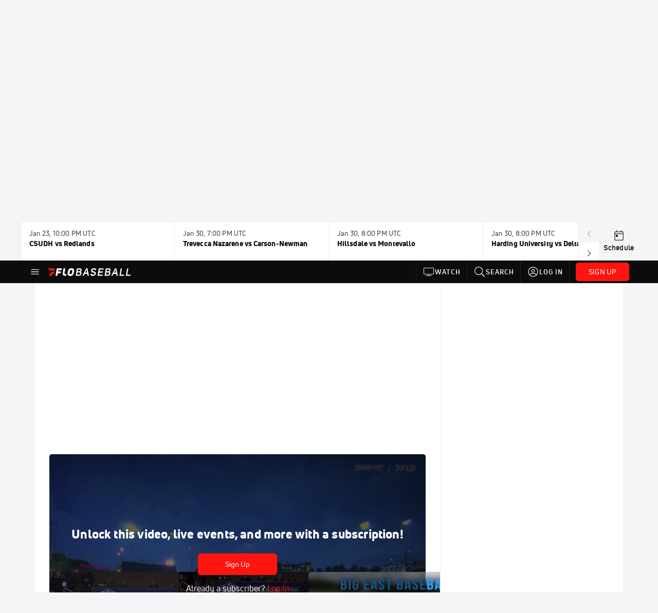

--- FILE ---
content_type: text/html; charset=utf-8
request_url: https://www.flobaseball.tv/teams/6469226-xavier/videos?playing=12571328
body_size: 52732
content:
<!DOCTYPE html><html lang="en"><head>
    <!-- Initialize Impact Tool -->
    <script type="text/javascript">
      (function(a,b,c,d,e,f,g){e['ire_o']=c;e[c]=e[c]||function(){(e[c].a=e[c].a||[]).push(arguments)};f=d.createElement(b);g=d.getElementsByTagName(b)[0];f.async=1;f.src=a;g.parentNode.insertBefore(f,g);})('https://utt.impactcdn.com/A5399711-5f11-4f2e-be8c-01f2bd8b50fd1.js','script','ire',document,window);
    </script>
    <script src="https://cmp.osano.com/AzyWAQS5NWEEWkU9/55c463c7-97ce-4e58-9403-bf5693e6fd09/osano.js?language=en"></script>
    <script src="/osano-flo.js"></script>
    <!-- 1plusX -->
    <script>
      (function(o,n,e,p,l,u,s){o[l]=o[l]||function(){(o[l].q=o[l].q||[]).push(arguments);};
        u=n.createElement(e);u.async=1;u.src=p;s=n.getElementsByTagName(e)[0];s.parentNode.insertBefore(u,s);
      }(window,document,"script","https://cdn.opecloud.com/ope-pdmp.js","ope"));
      ope("pdmp", "init", "b165", "auto");
    </script>
    <!-- end 1plusX -->
    <script>window.grumi = {
      cfg: {
        advs: {
          '4409051465': true,
          '4739813436': true,
          '5007374826': true,
          '4995583385': true
        },
        pbGlobal: 'owpbjs'
      },
      key: '33cea31c-ec69-44af-afb7-3e0656e35da6'
    };</script>
    <script src="//rumcdn.geoedge.be/33cea31c-ec69-44af-afb7-3e0656e35da6/grumi-ip.js" async=""></script>

    <!-- auth -->
    <script src="https://accounts.google.com/gsi/client" async="" defer=""></script>

    <script>
      window.googletag = window.googletag || { cmd: [] }
      googletag.cmd.push(() => {
        googletag.pubads().disableInitialLoad()
        googletag.enableServices()
      })
    </script>

    <!-- LiveConnectTag -->
    <script type="text/javascript" src="//b-code.liadm.com/did-008o.min.js" async="true" charset="utf-8"></script>
    <!-- LiveConnectTag -->

    <!-- OpenWrap LiveRamp ATS LiveIntent -->
    <script type="text/javascript">
      var TREATMENT_RATE = 0.95;
      if (window.liModuleEnabled === undefined) {
          window.liModuleEnabled = Math.random() < TREATMENT_RATE;
          window.liTreatmentRate = TREATMENT_RATE;
      }
      window.PWT = window.PWT || {};
      if (window.PWT.hasOwnProperty('versionDetails') === false) {
          (function waitForEmailHashAndInitPrebidConfig() {
          if (window.PWT && !window.PWT.HookForPrebidSetConfig) {
            window.PWT.HookForPrebidSetConfig = function(_config) {
              var emailHash = localStorage.getItem('userHash');
              if (emailHash) {
                console.log("Email hash received. sending to IH");
                owpbjs && owpbjs.setUserIdentities({
                  pubProvidedEmailHash: {
                    'SHA256': emailHash
                  }
                });
              } else {
                console.log("Email hash not received.");
                setTimeout(waitForEmailHashAndInitPrebidConfig, 100);
              }
                var enriched = false; // Default: No enrichment
                // Check if LiveIntent ID exists in userSync.userIds
                if (_config && _config.userSync && Array.isArray(_config.userSync.userIds)) {
                  enriched = _config.userSync.userIds.some(function(obj) { return obj.name === 'liveIntentId'; });
                }
                // If control group, remove LiveIntent ID
                if (!window.liModuleEnabled) {
                  console.log("Removing LiveIntent from Prebid config");
                  _config.userSync.userIds = _config.userSync.userIds.filter(function(obj) { return obj.name !== 'liveIntentId'; });
                  enriched = false; // Ensure enrichment is false when removing LiveIntent
                } else {
                  console.log("Retaining LiveIntent in Prebid config");
                }
                _setTargeting(enriched);
            }
          }
          })();
      }
      function _setTargeting(enriched) {
        googletag.cmd.push(function () {
          var targeting = window.liModuleEnabled ? "t1" : "t0";
          targeting += enriched ? "-e1" : "-e0";
          googletag.pubads().setTargeting("li-module-enabled", targeting);
        });
      }
    </script>
<!-- initialize pubmatic for ad bidding. Need to know which id to use depending on mobile or desktop-->
    <script type="text/javascript">
      (function() {
        const purl = window.location.href
        const url = 'https://ads.pubmatic.com/AdServer/js/pwt/160547/3819'
        let profileVersionId = ''
        if (purl.indexOf('pwtv=') > 0) {
          const regexp = /pwtv=(.*?)(&|$)/g
          const matches = regexp.exec(purl)
          if (matches.length >= 2 && matches[1].length > 0) {
            profileVersionId = '/' + matches[1]
          }
        }
        const wtads = document.createElement('script')
        wtads.async = true
        wtads.type = 'text/javascript'
        wtads.src = url + profileVersionId + '/pwt.js'
        const node = document.getElementsByTagName('script')[0]
        node.parentNode.insertBefore(wtads, node)
      })();
    </script>
    <script async="" src="https://c.amazon-adsystem.com/aax2/apstag.js"></script>
    <script type="text/javascript">
      !(function(a9, a, p, s, t, A, g) {
        if (a[a9]) return;

        function q(c, r) {
          a[a9]._Q.push([c, r])
        }
        a[a9] = {
          init: function() {
            q("i", arguments)
          },
          fetchBids: function() {
            q("f", arguments)
          },
          setDisplayBids: function() {},
          targetingKeys: function() {
            return []
          },
          deleteId: function() {
            q("di", arguments)
          },
          renewId: function() {
            q("ri", arguments)
          },
          updateId: function() {
            q("ui", arguments)
          },
          _Q: []
        };
      })("apstag", window);

      // initialize apstag and have apstag set bids on the googletag slots when they are returned to the page
      apstag.init({
        pubID: '2e897944-3457-4bd4-87d9-700e22317ff4',
        adServer: 'googletag',
        bidTimeout: 2000
      })
    </script>
    <script async="" src="https://securepubads.g.doubleclick.net/tag/js/gpt.js"></script>
    <script src="https://99bad415-a15a-4792-bd4c-dd79f2848ebb.redfastlabs.com/assets/redfast.js" async=""></script>
    <!-- Mile Dynamic Floor -->
    <script type="text/javascript" src="https://edge.atmtd.com/pub/uUbmlN/afihbs.js" async=""></script>
    <meta charset="utf-8">
    <title>Xavier - Videos</title>
    <base href="/">
    <meta name="viewport" content="width=device-width,initial-scale=1,maximum-scale=1,user-scalable=0">
    <link rel="icon" type="image/x-icon" href="favicon.ico">
    <link rel="apple-touch-icon" href="apple-touch-icon.png">
    <link rel="preload" href="/assets/fonts/uni-neue/woff/uni-neue-regular-webfont.woff2" as="font" type="font/woff2" crossorigin="">
    <link rel="preload" href="/assets/fonts/uni-neue/woff/uni-neue-bold-webfont.woff2" as="font" type="font/woff2" crossorigin="">
    <link rel="preload" href="/assets/fonts/uni-neue/woff/uni-neue-heavy-webfont.woff2" as="font" type="font/woff2" crossorigin="">
    <link rel="preconnect" href="https://ads.pubmatic.com">
    <link rel="preconnect" href="https://ad.360yield.com">
    <link rel="preconnect" href="https://m.stripe.com">
    <link rel="preconnect" href="https://pixel.quantserve.com">
    <link rel="preconnect" href="https://tags.srv.stackadapt.com">
    <link rel="preconnect" href="https://ups.analytics.yahoo.com">
    <link rel="preconnect" href="https://3b1738b5f6feaaf2d05339821e682144.safeframe.googlesyndication.com">
    <link rel="preconnect" href="https://tpc.googlesyndication.com">
    <link rel="preconnect" href="https://securepubads.g.doubleclick.net">
    <link rel="preconnect" href="https://www.googletagmanager.com">
    <link rel="preconnect" href="https://edge.quantserve.com">
    <link rel="preconnect" href="https://www.google-analytics.com">
    <link rel="preconnect" href="https://pagead2.googlesyndication.com">
    <link rel="preconnect" href="http://edge.quantserve.com">
    <link rel="preconnect" href="http://pixel.quantserve.com">
    <link rel="preconnect" href="https://edge.atmtd.com">
  <link rel="stylesheet" href="styles.c6a58b5a43ee91f5.css"><meta property="fb:app_id" content="176120040390857"><script data-hash="1648725182" id="1648725182" type="text/javascript">!function(){var analytics=window.analytics=window.analytics||[];if(!analytics.initialize)if(analytics.invoked)window.console&&console.error&&console.error("Segment snippet included twice.");else{analytics.invoked=!0;analytics.methods=["trackSubmit","trackClick","trackLink","trackForm","pageview","identify","reset","group","track","ready","alias","debug","page","once","off","on","addSourceMiddleware","addIntegrationMiddleware","setAnonymousId","addDestinationMiddleware"];analytics.factory=function(e){return function(){var t=Array.prototype.slice.call(arguments);t.unshift(e);analytics.push(t);return analytics}};for(var e=0;e<analytics.methods.length;e++){var key=analytics.methods[e];analytics[key]=analytics.factory(key)}analytics.load=function(key,e){var t=document.createElement("script");t.type="text/javascript";t.async=!0;t.src="https://siop.flosports.tv/siop.js/v1/" + key + "/siop.min.js";var n=document.getElementsByTagName("script")[0];n.parentNode.insertBefore(t,n);analytics._loadOptions=e};analytics._writeKey="JKBOAto31a0ViCGJI3L3kEJOkkP8v6Hf";analytics._cdn="https://siop.flosports.tv";analytics.SNIPPET_VERSION="5.2.0";analytics.load("JKBOAto31a0ViCGJI3L3kEJOkkP8v6Hf",{obfuscate:!0});}}();</script><script data-hash="4083818670" id="4083818670" type="text/javascript"></script><script data-hash="3154328180" id="3154328180" type="text/javascript">
      (function(c,l,a,r,i,t,y){
        c[a]=c[a]||function(){(c[a].q=c[a].q||[]).push(arguments)};
        t=l.createElement(r);t.async=1;t.src="https://www.clarity.ms/tag/"+i;
        y=l.getElementsByTagName(r)[0];y.parentNode.insertBefore(t,y);
      })(window,document,"clarity","script","m6gm8rlbb8");
    </script><link data-hash="2491289089" id="2491289089" rel="icon" type="image/png" sizes="16x16" href="https://d6fm3yzmawlcs.cloudfront.net/favicons/new-favicon/favicon-16x16.png"><link data-hash="3365311324" id="3365311324" rel="icon" type="image/png" sizes="32x32" href="https://d6fm3yzmawlcs.cloudfront.net/favicons/new-favicon/favicon-32x32.png"><link data-hash="1089242829" id="1089242829" rel="icon" type="image/png" sizes="96x96" href="https://d6fm3yzmawlcs.cloudfront.net/favicons/new-favicon/favicon-96x96.png"><style ng-transition="flo-app">.flex-1{flex:1 0 auto;position:relative}.view-mode{display:-moz-flex;display:flex;flex-direction:column;height:100%}.view-mode.view-mode-minimal{display:block;height:auto}.view-mode.dark-theme{background:#0c0c0c}.view-mode.dark-theme h1,.view-mode.dark-theme h2,.view-mode.dark-theme h3,.view-mode.dark-theme h4,.view-mode.dark-theme h5,.view-mode.dark-theme h6{color:#f5f5f7}@media (max-width: 992px){.content-wrapper{overflow:visible}}.has-event-ticker .stick-to-header{top:138px!important}@media (min-width: 992px){.has-event-ticker .site-navigation-header-container{top:74px!important}}@media (min-width: 992px){.event-ticker-sticky{position:sticky;top:0;z-index:1020}}.monthly-upgrade-banner{z-index:12;position:sticky;bottom:50px}@media (min-width: 576px){.monthly-upgrade-banner{bottom:0}}@media (min-width: 992px){.monthly-upgrade-banner{position:fixed;right:12px;bottom:72px;width:336px}}.site-navigation-header-container{position:sticky;top:0;z-index:1020}
</style><style data-hash="2759949265" id="2759949265" class="ng-tns-c187-0">      .white-color-text { color: #fff !important }      .primary-color-text { color: #FF140F !important }      .primary-color-text:hover, .primary-color-text:focus { color: #FF140F !important; transition: all 250ms }      .primary-color-text-active.active .apply-text-active, .primary-color-text-active.active.apply-text-active,      .nested-primary-color-text-active.active .nested-apply-text-active, .nested-primary-color-text-active.nested-active.apply-text-active{ color: #FF140F !important }      .primary-color-text-hover:hover .apply-text-hover, .primary-color-text-hover:hover.apply-text-hover { color: #FF140F !important }      .hover-text-primary:hover { color: #FF140F!important }      .primary-color-bg { background: #FF140F !important }      input[type="checkbox"].check-target:checked ~ .checkbox-toggle-primary-color-bg { background: #FF140F !important }      input[type="checkbox"].check-target:checked ~ .checkbox-toggle-primary-color-text { color: #FF140F !important }      .primary-color-bg-hover:hover .apply-bg-hover, .primary-color-bg-hover:hover.apply-bg-hover { background: #FF140F !important; transition: all 250ms; }      .primary-color-outline { outline-color: #FF140F !important }      .primary-color-stroke { stroke: #FF140F !important }      a, a.visited { color: #FF140F }      h1:hover > a, h1:focus > a, h2:hover > a, h2:focus > a, h3:hover > a, h3:focus > a, h4:hover > a, h4:focus > a, h5:hover > a, h5:focus > a, h6:hover > a, h6:focus > a, .title:hover > a, .title:focus > a { color: #FF140F }      .flo-footnote span.color-text { color: #FF140F }      .primary-color-svg svg path { fill: #FF140F }      .primary-color-svg-hover svg:hover path { fill: #FF140F }      .primary-color-svg-apply svg .primary-color-apply { fill: #FF140F }      .primary-color-svg-hover-apply svg:hover .primary-color-apply { fill: #FF140F }      .btn-primary, .btn-primary-small, .btn-primary-tiny { background: #FF140F }      .btn-primary:hover, .btn-primary-small:hover, .btn-primary-tiny:hover { background-color: #e6120e }      .btn-secondary, .btn-secondary-small, .btn-secondary-tiny { color: #FF140F }      .btn-secondary a, .btn-secondary-small a, .btn-secondary-tiny a { color: #FF140F }      .btn-secondary:hover, .btn-secondary-small:hover, .btn-secondary-tiny:hover { color: #e6120e }      .primary-color-radio:hover input ~ .primary-overlay,      .primary-color-radio input:focus ~ .primary-overlay,      .primary-color-radio input:checked ~ .primary-overlay { border: 1px solid #FF140F }      .primary-color-radio .primary-overlay:after { background: #FF140F }      input.primary-color-toggle:checked + .primary-color-apply { background: #FF140F }       </style><style ng-transition="flo-app">[_nghost-sc155]   .debug-menu[_ngcontent-sc155]{position:fixed;bottom:25px;right:25px;z-index:1060;display:flex;flex-direction:column;background-color:#0000004d}[_nghost-sc155]   .view-as-banner[_ngcontent-sc155]{position:fixed;top:0;left:0;right:0;background:#ff140f;color:#fff;z-index:1061;padding:8px 15px;text-align:center;box-shadow:0 2px 10px #0000004d;transition:transform .3s ease}[_nghost-sc155]   .view-as-banner.collapsed[_ngcontent-sc155]{transform:translateY(calc(-100% + 7px))}[_nghost-sc155]   .view-as-banner[_ngcontent-sc155]   .view-as-banner-content[_ngcontent-sc155]{font-size:13px;font-weight:500;display:flex;align-items:center;justify-content:center;gap:15px;flex-wrap:wrap}@media (max-width: 768px){[_nghost-sc155]   .view-as-banner[_ngcontent-sc155]   .view-as-banner-content[_ngcontent-sc155]{flex-direction:column;gap:8px}}[_nghost-sc155]   .view-as-banner[_ngcontent-sc155]   .view-as-title[_ngcontent-sc155]{font-size:14px}[_nghost-sc155]   .view-as-banner[_ngcontent-sc155]   .view-as-details[_ngcontent-sc155]{display:flex;align-items:center;gap:8px}[_nghost-sc155]   .view-as-banner[_ngcontent-sc155]   .view-as-details[_ngcontent-sc155]   .text-muted[_ngcontent-sc155]{opacity:.8;font-size:12px;color:#ffffffe6}@media (max-width: 768px){[_nghost-sc155]   .view-as-banner[_ngcontent-sc155]   .view-as-details[_ngcontent-sc155]{flex-direction:column;gap:2px;text-align:center}}[_nghost-sc155]   .view-as-banner[_ngcontent-sc155]   button[_ngcontent-sc155]:not(.collapse-button){padding:3px 12px;border:1px solid rgba(255,255,255,.6);background:rgba(255,255,255,.2);color:#fff;border-radius:4px;cursor:pointer;font-size:12px;white-space:nowrap;-webkit-backdrop-filter:blur(10px);backdrop-filter:blur(10px)}[_nghost-sc155]   .view-as-banner[_ngcontent-sc155]   button[_ngcontent-sc155]:not(.collapse-button):hover{background:rgba(255,255,255,.3);border-color:#fffc}[_nghost-sc155]   .view-as-banner[_ngcontent-sc155]   .collapse-button[_ngcontent-sc155]{position:absolute;left:15px;bottom:-28px;background:#ff140f;border:none;color:#fff;width:50px;height:28px;border-radius:0 0 8px 8px;cursor:pointer;display:flex;align-items:center;justify-content:center}@keyframes pulse{0%,to{opacity:1}50%{opacity:.85}}</style><style ng-transition="flo-app">[_nghost-sc153]   .view-as-widget[_ngcontent-sc153]{padding:20px;background:#fff}[_nghost-sc153]   .view-as-widget[_ngcontent-sc153]   h2[_ngcontent-sc153]{color:#ff140f;font-size:1.5rem;margin-bottom:0}[_nghost-sc153]   .view-as-widget[_ngcontent-sc153]   .warning-content[_ngcontent-sc153]   .alert-warning[_ngcontent-sc153]{border-left:4px solid #ffc107;background-color:#fff3cd;border-color:#ffc107;color:#664d03}[_nghost-sc153]   .view-as-widget[_ngcontent-sc153]   .warning-content[_ngcontent-sc153]   .warning-list[_ngcontent-sc153]{margin:1rem 0;padding-left:1.5rem}[_nghost-sc153]   .view-as-widget[_ngcontent-sc153]   .warning-content[_ngcontent-sc153]   .warning-list[_ngcontent-sc153]   li[_ngcontent-sc153]{margin-bottom:.5rem;color:#6f6f73}[_nghost-sc153]   .view-as-widget[_ngcontent-sc153]   .warning-content[_ngcontent-sc153]   p[_ngcontent-sc153]{color:#0c0c0c;font-size:1.1rem}[_nghost-sc153]   .view-as-widget[_ngcontent-sc153]   .btn[_ngcontent-sc153]{min-width:120px}[_nghost-sc153]   .view-as-widget[_ngcontent-sc153]   .current-view-as[_ngcontent-sc153]   .alert-info[_ngcontent-sc153]{background-color:#f5f5f7;border-color:#eeeef0;color:#323236}</style><style ng-transition="flo-app">[_nghost-sc154]   .cache-clear-widget[_ngcontent-sc154]{padding:20px;background:#fff}[_nghost-sc154]   .cache-clear-widget[_ngcontent-sc154]   h2[_ngcontent-sc154]{color:#ff140f;font-size:1.5rem;margin-bottom:0}[_nghost-sc154]   .cache-clear-widget[_ngcontent-sc154]   .confirmation-content[_ngcontent-sc154]   .alert-warning[_ngcontent-sc154]{border-left:4px solid #ffc107;background-color:#fff3cd;border-color:#ffc107;color:#664d03;margin-bottom:1rem}[_nghost-sc154]   .cache-clear-widget[_ngcontent-sc154]   .result-content[_ngcontent-sc154]   .alert-success[_ngcontent-sc154]{border-left:4px solid #28a745;background-color:#d4edda;border-color:#c3e6cb;color:#155724}[_nghost-sc154]   .cache-clear-widget[_ngcontent-sc154]   .result-content[_ngcontent-sc154]   .alert-danger[_ngcontent-sc154]{border-left:4px solid #dc3545;background-color:#f8d7da;border-color:#f5c6cb;color:#721c24}[_nghost-sc154]   .cache-clear-widget[_ngcontent-sc154]   .key-list[_ngcontent-sc154], [_nghost-sc154]   .cache-clear-widget[_ngcontent-sc154]   .non-existent-keys-list[_ngcontent-sc154]{max-height:200px;overflow-y:auto;margin:0;padding:1rem 1rem 1rem 2rem;background-color:#f8f9fa;border-radius:4px}[_nghost-sc154]   .cache-clear-widget[_ngcontent-sc154]   .key-list[_ngcontent-sc154]   li[_ngcontent-sc154], [_nghost-sc154]   .cache-clear-widget[_ngcontent-sc154]   .non-existent-keys-list[_ngcontent-sc154]   li[_ngcontent-sc154]{margin-bottom:.5rem;word-break:break-all;font-family:monospace;font-size:.875rem;color:#6f6f73}[_nghost-sc154]   .cache-clear-widget[_ngcontent-sc154]   .btn[_ngcontent-sc154]{min-width:120px}</style><style ng-transition="flo-app">[_nghost-sc151]{position:fixed;top:0;left:0;height:100%;width:100%;pointer-events:none;z-index:1060}[_nghost-sc151]   .overlay-backdrop[_ngcontent-sc151]{background:rgba(0,0,0,.6);inset:0;position:absolute;pointer-events:auto;opacity:0}[_nghost-sc151]   .overlay-wrapper[_ngcontent-sc151]{display:-moz-flex;display:flex;justify-content:center;align-items:center;position:absolute;pointer-events:none;top:0;left:0;height:100%;width:100%}[_nghost-sc151]   .overlay-wrapper[_ngcontent-sc151]   .dialog-container[_ngcontent-sc151]{background:white;box-shadow:0 0 8px #00000026;border-radius:5px;max-width:92%;max-height:calc(100% - 40px);overflow-y:auto;pointer-events:auto}[_nghost-sc151]   .overlay-wrapper[_ngcontent-sc151]   .dialog-container[_ngcontent-sc151]   span.close-icon[_ngcontent-sc151]{display:-moz-flex;display:flex;justify-content:flex-end;margin:10px 10px 0 0;height:20px;width:100%;cursor:pointer}[_nghost-sc151]   .overlay-wrapper[_ngcontent-sc151]   .dialog-container[_ngcontent-sc151]   span.close-icon[_ngcontent-sc151]   .icon[_ngcontent-sc151]{width:30px;height:15px}[_nghost-sc151]   .active[_ngcontent-sc151]{opacity:1}.close-icon[_ngcontent-sc151]{fill:#6f6f73}</style><style ng-transition="flo-app">.fly-out-menu[_ngcontent-sc182]{height:100vh;height:100dvh;width:100vw;z-index:1060;position:fixed;top:0;left:0;transition:transform .35s}@media (min-width: 768px){.fly-out-menu[_ngcontent-sc182]{width:390px}}.fly-out-menu.show[_ngcontent-sc182]{transform:translate(0)}.fly-out-menu.hide[_ngcontent-sc182]{transform:translate(-100%)}.fly-out-menu[_ngcontent-sc182]   .account-menu[_ngcontent-sc182]{right:0;left:auto}.fly-out-backdrop[_ngcontent-sc182]{position:fixed;top:0;left:0;z-index:1040;transition:opacity .35s}.fly-out-backdrop.show[_ngcontent-sc182]{opacity:75%}.fly-out-backdrop.hide[_ngcontent-sc182]{opacity:0;pointer-events:none}.header[_ngcontent-sc182]{min-height:44px}.header[_ngcontent-sc182]   flo-svg-icon[_ngcontent-sc182]{cursor:pointer}</style><style ng-transition="flo-app">[_nghost-sc156]{z-index:2}@media (max-width: 768px){[_nghost-sc156]{z-index:0}}[_nghost-sc156]   footer[_ngcontent-sc156]{background:#232327;color:#939396;font-family:Uni-Neue-Regular,Open Sans,Helvetica Neue,Helvetica,Arial,sans-serif;padding:20px}[_nghost-sc156]   footer[_ngcontent-sc156]   .container[_ngcontent-sc156]{background:#232327}[_nghost-sc156]   footer[_ngcontent-sc156]   a[_ngcontent-sc156]{color:inherit;line-height:21px}@media (min-width: 992px){[_nghost-sc156]   footer[_ngcontent-sc156]{padding:28px}}[_nghost-sc156]   footer[_ngcontent-sc156]   .footer-links[_ngcontent-sc156]{-moz-column-gap:2rem;column-gap:2rem;row-gap:.5rem}</style><style ng-transition="flo-app">[_nghost-sc242]{width:inherit}.detector[_ngcontent-sc242]{width:1px}</style><style ng-transition="flo-app">.avatar-skeleton[_ngcontent-sc158]{min-width:56px;width:56px;height:56px}@media (min-width: 768px){.avatar-skeleton[_ngcontent-sc158]{width:100px;height:100px}}button.btn.skeleton[_ngcontent-sc158]{min-width:45px;width:45px;height:45px}@media (min-width: 768px){button.btn.skeleton[_ngcontent-sc158]{width:100px}}</style><style ng-transition="flo-app">.primary-nav-container[_ngcontent-sc185]{max-height:101px}@media (min-width: 992px){.primary-nav-container[_ngcontent-sc185]{max-height:44px}}.primary-nav-container[_ngcontent-sc185]   .primary-nav-mobile-links[_ngcontent-sc185]{--shadow-size: .75em;--transparent: rgba(255, 255, 255, 0);background:linear-gradient(to right,#0c0c0c,#0c0c0c,var(--transparent) calc(var(--shadow-size) * 2)),linear-gradient(to right,rgba(255,255,255,.33),var(--transparent)),linear-gradient(to left,#0c0c0c,#0c0c0c,var(--transparent) calc(var(--shadow-size) * 2)),linear-gradient(to left,rgba(255,255,255,.33),var(--transparent)) 100%;background-color:#0c0c0c;background-repeat:no-repeat;background-attachment:local,scroll,local,scroll;background-size:100% 100%,var(--shadow-size) 100%,100% 100%,var(--shadow-size) 100%;-ms-overflow-style:none;scrollbar-width:none}.primary-nav-container[_ngcontent-sc185]   .primary-nav-mobile-links[_ngcontent-sc185]::-webkit-scrollbar{display:none}.primary-nav[_ngcontent-sc185]{height:56px}@media (min-width: 992px){.primary-nav[_ngcontent-sc185]   .aux-links-desktop[_ngcontent-sc185]{border-left:1px solid #232327}.primary-nav[_ngcontent-sc185]   .aux-links-desktop[_ngcontent-sc185]:last-child{border-right:1px solid #232327}}@media (min-width: 992px){.primary-nav[_ngcontent-sc185]{margin:auto;max-width:992px}}@media (min-width: 1200px){.primary-nav[_ngcontent-sc185]{margin:auto;max-width:1200px}}@media (min-width: 1284px){.primary-nav[_ngcontent-sc185]{margin:auto;max-width:1284px}}@media (min-width: 992px){.primary-nav[_ngcontent-sc185]{max-height:44px}}.primary-nav[_ngcontent-sc185]   .primary-logo[_ngcontent-sc185]:focus-visible{outline:none;background-color:#535357}.has-sub-promo-banner[_nghost-sc185]   .mobile-primary-nav-subscribe-button[_ngcontent-sc185], .has-sub-promo-banner   [_nghost-sc185]   .mobile-primary-nav-subscribe-button[_ngcontent-sc185]{display:none}@media (min-width: 768px){.has-sub-promo-banner[_nghost-sc185]   .mobile-primary-nav-subscribe-button[_ngcontent-sc185], .has-sub-promo-banner   [_nghost-sc185]   .mobile-primary-nav-subscribe-button[_ngcontent-sc185]{display:block}}.icon-ellipsis-dropdown[_ngcontent-sc185]{height:44px;transition:all .25s;margin:auto;padding:0 1rem}.icon-ellipsis-dropdown[_ngcontent-sc185]:focus{background-color:#535357;color:#fff;outline:none}.icon-ellipsis-dropdown[_ngcontent-sc185]   flo-svg-icon[_ngcontent-sc185]:hover{color:#f5f5f7}</style><style ng-transition="flo-app">.link-button[_ngcontent-sc175]{all:unset;cursor:pointer;padding:12px;transition:all .25s;display:flex}.secondary-icon-container[_ngcontent-sc175]{display:flex;flex-grow:1;justify-content:flex-end}flo-svg-icon[_ngcontent-sc175]{display:flex;justify-content:center;align-items:center;font-size:24px}.badge-text[_ngcontent-sc175]{text-transform:uppercase;font-weight:800}.navBadgeNew[_ngcontent-sc175]{margin-left:8px;background:#DAE2FD;border-radius:4px;padding:0 4px;font-family:Uni-Neue-Heavy,sans-serif;color:#0028a8;font-size:10px;letter-spacing:1px;text-align:center;display:flex;justify-content:center;align-items:center}.btn-full-width[_nghost-sc175]   button.link-button[_ngcontent-sc175], .btn-full-width   [_nghost-sc175]   button.link-button[_ngcontent-sc175]{width:100%}.primary-nav-container[_nghost-sc175]   a.button-secondary-sm[_ngcontent-sc175]   button.link-button[_ngcontent-sc175], .primary-nav-container   [_nghost-sc175]   a.button-secondary-sm[_ngcontent-sc175]   button.link-button[_ngcontent-sc175]{padding:7px 8px;align-items:center}.my-favorites-page   .header-container[_nghost-sc175]   button.link-button[_ngcontent-sc175], .my-favorites-page   .header-container   [_nghost-sc175]   button.link-button[_ngcontent-sc175]{display:flex;flex-direction:row;align-items:center;justify-content:center}@media (min-width: 768px){.my-favorites-page   .header-container[_nghost-sc175]   button.link-button[_ngcontent-sc175]   flo-svg-icon[_ngcontent-sc175], .my-favorites-page   .header-container   [_nghost-sc175]   button.link-button[_ngcontent-sc175]   flo-svg-icon[_ngcontent-sc175]{margin-right:8px}}@media (min-width: 768px){.my-favorites-page   .header-container[_nghost-sc175]   button.link-button[_ngcontent-sc175], .my-favorites-page   .header-container   [_nghost-sc175]   button.link-button[_ngcontent-sc175]{justify-content:flex-start}}</style><style ng-transition="flo-app">a.cta-primary[_ngcontent-sc175]   button.link-button[_ngcontent-sc175]{display:flex;justify-content:center;align-items:center;white-space:nowrap;-moz-column-gap:10px;column-gap:10px}a.cta-primary[_ngcontent-sc175]   button.link-button[_ngcontent-sc175]   flo-svg-icon.icon-star-outlined[_ngcontent-sc175]{width:20px;font-size:20px}.responsive-button-icon[_nghost-sc175]   button.link-button[_ngcontent-sc175], .responsive-button-icon   [_nghost-sc175]   button.link-button[_ngcontent-sc175]{min-width:auto;height:36px;width:36px;padding:0}.responsive-button-icon[_nghost-sc175]   button.link-button[_ngcontent-sc175]   .link-text[_ngcontent-sc175], .responsive-button-icon   [_nghost-sc175]   button.link-button[_ngcontent-sc175]   .link-text[_ngcontent-sc175]{display:none}@media (min-width: 768px){.responsive-button-icon[_nghost-sc175]   button.link-button[_ngcontent-sc175], .responsive-button-icon   [_nghost-sc175]   button.link-button[_ngcontent-sc175]{width:auto;height:40px;padding:0 24px}.responsive-button-icon[_nghost-sc175]   button.link-button[_ngcontent-sc175]   .link-text[_ngcontent-sc175], .responsive-button-icon   [_nghost-sc175]   button.link-button[_ngcontent-sc175]   .link-text[_ngcontent-sc175]{display:flex}}</style><style ng-transition="flo-app">a.cta-tertiary[_ngcontent-sc175]   button.link-button[_ngcontent-sc175]{display:flex;justify-content:center;align-items:center;white-space:nowrap;-moz-column-gap:10px;column-gap:10px}</style><style ng-transition="flo-app">a.navigation-primary[_ngcontent-sc175]   button.link-button[_ngcontent-sc175]{color:#939396;font-family:Uni-Neue-Bold,Open Sans,Helvetica Neue,Helvetica,Arial,sans-serif;font-size:13px;text-transform:uppercase;line-height:20px;background-color:transparent;position:relative;letter-spacing:1px}a.navigation-primary[_ngcontent-sc175]   button.link-button[_ngcontent-sc175]:focus-visible{background-color:#535357;color:#fff}a.navigation-primary[_ngcontent-sc175]   button.link-button[_ngcontent-sc175]:hover, a.navigation-primary[_ngcontent-sc175]   button.link-button.selected[_ngcontent-sc175]{color:#f5f5f7}a.navigation-primary[_ngcontent-sc175]   button.link-button.selected[_ngcontent-sc175]:before{content:"";position:absolute;bottom:0;border-left:9px solid transparent;border-right:9px solid transparent;border-bottom:8px solid #ffffff;left:50%;transform:translate(-50%)}</style><style ng-transition="flo-app">a.navigation-primary-aux[_ngcontent-sc175]{justify-content:center;align-items:center;height:44px}a.navigation-primary-aux[_ngcontent-sc175]   button.link-button[_ngcontent-sc175]{display:flex;flex-direction:column;justify-content:center;align-items:center;gap:2px;font-size:11px;padding:0;height:100%;color:#f5f5f7;font-family:Uni-Neue-Bold,Open Sans,Helvetica Neue,Helvetica,Arial,sans-serif;text-transform:uppercase;letter-spacing:1px;line-height:20px;position:relative;background-color:transparent}a.navigation-primary-aux[_ngcontent-sc175]   button.link-button[_ngcontent-sc175]:focus-visible{background-color:#535357}a.navigation-primary-aux[_ngcontent-sc175]   flo-svg-icon[_ngcontent-sc175]{font-size:18px}@media (min-width: 992px){a.navigation-primary-aux[_ngcontent-sc175]   button.link-button[_ngcontent-sc175]{flex-direction:row;gap:12px;padding:0 12px;font-size:13px}a.navigation-primary-aux[_ngcontent-sc175]   button.link-button[_ngcontent-sc175]:hover{background-color:#323236}a.navigation-primary-aux[_ngcontent-sc175]   button.link-button.selected[_ngcontent-sc175]:before{content:"";position:absolute;bottom:0;border-left:9px solid transparent;border-right:9px solid transparent;border-bottom:8px solid #ffffff;left:50%;transform:translate(-50%)}a.navigation-primary-aux[_ngcontent-sc175]   flo-svg-icon[_ngcontent-sc175]{font-size:24px}}.flyout-header-button[_nghost-sc175]   a.navigation-primary-aux[_ngcontent-sc175]   button.link-button[_ngcontent-sc175], .flyout-header-button   [_nghost-sc175]   a.navigation-primary-aux[_ngcontent-sc175]   button.link-button[_ngcontent-sc175]{display:flex;flex-direction:row;gap:12px;font-size:13px}.flyout-header-button[_nghost-sc175]   a.navigation-primary-aux[_ngcontent-sc175]   flo-svg-icon[_ngcontent-sc175], .flyout-header-button   [_nghost-sc175]   a.navigation-primary-aux[_ngcontent-sc175]   flo-svg-icon[_ngcontent-sc175]{font-size:24px}</style><style ng-transition="flo-app">a.navigation-sub[_ngcontent-sc175]   button.link-button[_ngcontent-sc175]{color:#535357;font-family:Uni-Neue-Regular,Open Sans,Helvetica Neue,Helvetica,Arial,sans-serif;font-size:14px;text-transform:capitalize;line-height:20px;background-color:transparent;letter-spacing:.1px;border-bottom:2px solid transparent;height:44px;box-sizing:border-box}a.navigation-sub[_ngcontent-sc175]   button.link-button[_ngcontent-sc175]:focus-visible{background-color:#eeeef0}a.navigation-sub[_ngcontent-sc175]   button.link-button[_ngcontent-sc175]:hover{color:#0c0c0c}a.navigation-sub[_ngcontent-sc175]   button.link-button.selected[_ngcontent-sc175]{color:#0c0c0c;border-bottom:2px solid #ff140f}</style><style ng-transition="flo-app">a.icon[_ngcontent-sc175]   button.link-button[_ngcontent-sc175]{display:flex;justify-content:center;align-items:center;color:#f5f5f7;height:24px;width:24px;padding:0}a.icon[_ngcontent-sc175]   button.link-button[_ngcontent-sc175]:focus-visible{background-color:#535357}</style><style ng-transition="flo-app">a.icon-text-cell[_ngcontent-sc175]   button.link-button[_ngcontent-sc175]{vertical-align:center;display:flex;gap:.5rem;color:#232327;height:24px;width:100%;font-size:14px;font-weight:500;line-height:24px;padding:10px 8px 10px 12px;letter-spacing:.1px}.flyout-top-link[_nghost-sc175]   a.icon-text-cell[_ngcontent-sc175]   button.link-button[_ngcontent-sc175], .flyout-top-link   [_nghost-sc175]   a.icon-text-cell[_ngcontent-sc175]   button.link-button[_ngcontent-sc175]{color:#fff}.flyout-nav-item[_nghost-sc175]   a.icon-text-cell[_ngcontent-sc175]   .link-text[_ngcontent-sc175], .flyout-nav-item   [_nghost-sc175]   a.icon-text-cell[_ngcontent-sc175]   .link-text[_ngcontent-sc175]{transition:all .2s}.flyout-nav-item[_nghost-sc175]   a.icon-text-cell[_ngcontent-sc175]:hover   .link-text[_ngcontent-sc175], .flyout-nav-item   [_nghost-sc175]   a.icon-text-cell[_ngcontent-sc175]:hover   .link-text[_ngcontent-sc175]{color:#ff140f}.event-ticker[_nghost-sc175]   a.icon-text-cell[_ngcontent-sc175]   button.link-button[_ngcontent-sc175], .event-ticker   [_nghost-sc175]   a.icon-text-cell[_ngcontent-sc175]   button.link-button[_ngcontent-sc175]{flex-direction:column;justify-content:center;align-items:center;letter-spacing:.1px;gap:2px;font-size:14px;padding:0;width:100%;height:100%}</style><style ng-transition="flo-app">a.dropdown-item[_ngcontent-sc175]   button.link-button[_ngcontent-sc175]{padding:0}</style><style ng-transition="flo-app">a.button-tag[_ngcontent-sc175]{color:#6f6f73;background:#f5f5f7;border-radius:.3125rem;font-size:.8125rem;line-height:1.25rem;letter-spacing:.012rem;padding:.295rem .5rem}a.button-tag[_ngcontent-sc175]   button[_ngcontent-sc175]{padding:0}a.button-tag[_ngcontent-sc175]   button[_ngcontent-sc175]   .link-text[_ngcontent-sc175]:hover{text-decoration:underline}</style><style ng-transition="flo-app">a.open[_ngcontent-sc175]{color:#6f6f73;font-size:.8125rem;line-height:1.25rem;letter-spacing:.012rem}a.open[_ngcontent-sc175]   button.link-button[_ngcontent-sc175]{padding:0}a.open[_ngcontent-sc175]:hover{color:#6f6f73;text-decoration:underline}</style><style ng-transition="flo-app">a.tab[_ngcontent-sc175]   button.link-button[_ngcontent-sc175]{font-size:.9375rem;transition:all .25s;align-items:center;display:inline-flex;min-height:3.4375rem;justify-content:center;padding:0 1.25rem;color:#6f6f73}a.tab[_ngcontent-sc175]   button.link-button.selected[_ngcontent-sc175]{border-bottom:.0625rem solid #ff140f;color:#ff140f}a.tab[_ngcontent-sc175]   button.link-button[_ngcontent-sc175]:hover{color:#ff140f}.choose-favorites-page[_nghost-sc175]   a.tab[_ngcontent-sc175]   button.link-button[_ngcontent-sc175], .choose-favorites-page   [_nghost-sc175]   a.tab[_ngcontent-sc175]   button.link-button[_ngcontent-sc175]{min-height:2.75rem}.choose-favorites-page[_nghost-sc175]   a.tab[_ngcontent-sc175]   button.link-button.selected[_ngcontent-sc175], .choose-favorites-page   [_nghost-sc175]   a.tab[_ngcontent-sc175]   button.link-button.selected[_ngcontent-sc175]{border-bottom:2px solid #ff140f;color:#323236}</style><style ng-transition="flo-app">.event-ticker[_ngcontent-sc176]{padding-top:0;z-index:1;-webkit-user-select:none;-moz-user-select:none;user-select:none;height:74px}.event-ticker-wrapper[_ngcontent-sc176]{min-width:244px;margin:0 auto}@media (min-width: 992px){.event-ticker-wrapper[_ngcontent-sc176]{max-width:992px}}@media (min-width: 1200px){.event-ticker-wrapper[_ngcontent-sc176]{max-width:1200px}}@media (min-width: 1284px){.event-ticker-wrapper[_ngcontent-sc176]{max-width:1284px}}.nav-icons-wrapper[_ngcontent-sc176]   a[_ngcontent-sc176]{color:#0c0c0c}.nav-icons-wrapper[_ngcontent-sc176]   .nav-disabled[_ngcontent-sc176]{color:#939396;background-color:#f5f5f7;cursor:default}.favorites-star[_ngcontent-sc176]{width:20px}.favorites-star[_ngcontent-sc176]   flo-svg-icon[_ngcontent-sc176]{transform:translateY(2px)}.h6[_ngcontent-sc176]{margin-top:2px}.title-max-width[_ngcontent-sc176]{max-width:244px}.schedule-link[_ngcontent-sc176]{border-right:none;width:74px}.subtitle1[_ngcontent-sc176]{color:#0c0c0c}</style><style ng-transition="flo-app">swiper{display:block}
</style><style ng-transition="flo-app">.event-status-container[_ngcontent-sc172]{max-height:1.3125rem}</style><meta name="description" content="Watch videos for the Xavier collection. Join now!" data-page-meta-service-tag="true"><link id="canonical" rel="canonical" href="https://www.flocollege.com/schools/6469226-xavier" data-page-meta-service-tag="true"><meta property="og:title" content="Xavier - Videos" data-page-meta-service-tag="true"><meta property="og:description" content="Watch videos for the Xavier collection. Join now!" data-page-meta-service-tag="true"><meta property="og:url" content="https://www.flocollege.com/schools/6469226-xavier" data-page-meta-service-tag="true"><meta property="og:image" content="https://d2779tscntxxsw.cloudfront.net/team_66d2077f2101a.png" data-page-meta-service-tag="true"><style ng-transition="flo-app">.header-container[_ngcontent-sc246]{min-height:56px}.header-container[_ngcontent-sc246]   .header-logo[_ngcontent-sc246]{width:56px;height:56px;overflow:hidden}.header-container[_ngcontent-sc246]   .ignite[_ngcontent-sc246]{color:#ff140f}.header-container[_ngcontent-sc246]   .header-summary[_ngcontent-sc246]{font-size:14px;z-index:1}.header-container[_ngcontent-sc246]   .header-summary[_ngcontent-sc246]   a[_ngcontent-sc246]{font-size:14px}@media (min-width: 992px){.header-container[_ngcontent-sc246]{min-height:100px}.header-container[_ngcontent-sc246]   .header-logo[_ngcontent-sc246]{width:100px;height:100px}}.my-favorites-page[_nghost-sc246]   .header-title[_ngcontent-sc246], .my-favorites-page   [_nghost-sc246]   .header-title[_ngcontent-sc246]{font-size:16px}</style><style ng-transition="flo-app">.horizontal[_ngcontent-sc179]{flex-direction:row}.vertical[_ngcontent-sc179]{flex-direction:column}</style><style ng-transition="flo-app">.circle[_ngcontent-sc174]{border-radius:50%;-o-object-fit:cover;object-fit:cover}.object-fit-cover[_nghost-sc174]   img[_ngcontent-sc174], .object-fit-cover   [_nghost-sc174]   img[_ngcontent-sc174]{-o-object-fit:cover;object-fit:cover}.no-image[_ngcontent-sc174]{background-color:#0c0c0c1a}</style><style ng-transition="flo-app">.sub-nav-container[_ngcontent-sc177]{-ms-overflow-style:none;scrollbar-width:none}@media (max-width: 992px){.sub-nav-container[_ngcontent-sc177]{overflow-x:auto!important}.sub-nav-container[_ngcontent-sc177]   .spacer[_ngcontent-sc177]{padding:0 .5rem}}.sub-nav-container[_ngcontent-sc177]::-webkit-scrollbar{display:none}</style><style ng-transition="flo-app">.flo-container[_ngcontent-sc248]{display:flex;flex-direction:column}.flo-container[_ngcontent-sc248]   .container-item[_ngcontent-sc248]{margin-bottom:24px}.flo-container[_ngcontent-sc248]   .titled-list-parent-container[_ngcontent-sc248]{padding-top:1rem}@media (min-width: 768px){.flo-container[_ngcontent-sc248]   .titled-list-parent-container[_ngcontent-sc248]{padding-top:0;padding-bottom:1.5rem}}.space-between[_ngcontent-sc248]{justify-content:space-between}.start[_ngcontent-sc248]{justify-content:start}.space-evenly[_ngcontent-sc248]{justify-content:space-evenly}.horizontal[_ngcontent-sc248]{flex-direction:row}.two-column[_ngcontent-sc248]{flex-direction:row;flex-wrap:wrap;margin-right:-1rem;margin-left:-1rem}.two-column[_ngcontent-sc248]   .grappling-result-card[_ngcontent-sc248]{flex:0 0 100%;max-width:100%;padding-right:1rem;padding-left:1rem}@media (min-width: 768px){.two-column[_ngcontent-sc248]   .grappling-result-card[_ngcontent-sc248]{flex:0 0 50%;max-width:50%}}@media (max-width: 576px){.conferences-list-page[_nghost-sc248]   .titled-list-parent-container[_ngcontent-sc248], .conferences-list-page   [_nghost-sc248]   .titled-list-parent-container[_ngcontent-sc248]{padding-top:24px}}.spinner-container[_ngcontent-sc248]{height:50px}</style><style ng-transition="flo-app">.adhesion-footer[_ngcontent-sc203]{position:fixed;bottom:0;left:0;right:0;width:100%;transition:transform .2s ease-out;z-index:12;box-shadow:0 -2px 8px #0000001a}</style><style ng-transition="flo-app">.card-grid[_ngcontent-sc275]{display:grid;grid-template-columns:repeat(2,1fr);grid-gap:24px;gap:24px}.card-grid[_ngcontent-sc275]   .spinner-container[_ngcontent-sc275]{grid-column:span 2}@media (min-width: 768px){.card-grid[_ngcontent-sc275]{grid-template-columns:repeat(3,1fr)}.card-grid[_ngcontent-sc275]   .spinner-container[_ngcontent-sc275]{grid-column:span 3}}</style><style ng-transition="flo-app">.ui.loader[_ngcontent-sc231]{display:none;position:absolute;top:50%;left:50%;margin:0;text-align:center;z-index:1000;transform:translate(-50%) translateY(-50%)}.ui.loader[_ngcontent-sc231]:before{position:absolute;content:"";top:0;left:50%;width:100%;height:100%;border-radius:500rem;border:.2em solid rgba(0,0,0,.1)}.ui.loader[_ngcontent-sc231]:after{position:absolute;content:"";top:0;left:50%;width:100%;height:100%;animation:loader .6s linear;animation-iteration-count:infinite;border-radius:500rem;border-color:#767676 transparent transparent;border-style:solid;border-width:.2em;box-shadow:0 0 0 1px transparent}@keyframes loader{0%{transform:rotate(0)}to{transform:rotate(360deg)}}.ui.mini.loader[_ngcontent-sc231]:after, .ui.mini.loader[_ngcontent-sc231]:before{width:1rem;height:1rem;margin:0 0 0 -.5rem}.ui.tiny.loader[_ngcontent-sc231]:after, .ui.tiny.loader[_ngcontent-sc231]:before{width:1.14285714rem;height:1.14285714rem;margin:0 0 0 -.57142857rem}.ui.small.loader[_ngcontent-sc231]:after, .ui.small.loader[_ngcontent-sc231]:before{width:1.71428571rem;height:1.71428571rem;margin:0 0 0 -.85714286rem}.ui.loader[_ngcontent-sc231]:after, .ui.loader[_ngcontent-sc231]:before{width:2.28571429rem;height:2.28571429rem;margin:0 0 0 -1.14285714rem}.ui.large.loader[_ngcontent-sc231]:after, .ui.large.loader[_ngcontent-sc231]:before{width:3.42857143rem;height:3.42857143rem;margin:0 0 0 -1.71428571rem}.ui.big.loader[_ngcontent-sc231]:after, .ui.big.loader[_ngcontent-sc231]:before{width:3.71428571rem;height:3.71428571rem;margin:0 0 0 -1.85714286rem}.ui.huge.loader[_ngcontent-sc231]:after, .ui.huge.loader[_ngcontent-sc231]:before{width:4.14285714rem;height:4.14285714rem;margin:0 0 0 -2.07142857rem}.ui.massive.loader[_ngcontent-sc231]:after, .ui.massive.loader[_ngcontent-sc231]:before{width:4.57142857rem;height:4.57142857rem;margin:0 0 0 -2.28571429rem}.ui.dimmer[_ngcontent-sc231]   .loader[_ngcontent-sc231]{display:block}.ui.dimmer[_ngcontent-sc231]   .ui.loader[_ngcontent-sc231]{color:#ffffffe6}.ui.dimmer[_ngcontent-sc231]   .ui.loader[_ngcontent-sc231]:before{border-color:#ffffff26}.ui.dimmer[_ngcontent-sc231]   .ui.loader[_ngcontent-sc231]:after{border-color:#fff transparent transparent}.ui.inverted.dimmer[_ngcontent-sc231]   .ui.loader[_ngcontent-sc231]{color:#000000de}.ui.inverted.dimmer[_ngcontent-sc231]   .ui.loader[_ngcontent-sc231]:before{border-color:#0000001a}.ui.inverted.dimmer[_ngcontent-sc231]   .ui.loader[_ngcontent-sc231]:after{border-color:#767676 transparent transparent}.ui.text.loader[_ngcontent-sc231]{width:auto!important;height:auto!important;text-align:center;font-style:normal}.ui.indeterminate.loader[_ngcontent-sc231]:after{animation-direction:reverse;animation-duration:1.2s}.ui.loader.active[_ngcontent-sc231], .ui.loader.visible[_ngcontent-sc231]{display:block}.ui.loader.disabled[_ngcontent-sc231], .ui.loader.hidden[_ngcontent-sc231]{display:none}.ui.inverted.dimmer[_ngcontent-sc231]   .ui.mini.loader[_ngcontent-sc231], .ui.mini.loader[_ngcontent-sc231]{width:1rem;height:1rem;font-size:.78571429em}.ui.inverted.dimmer[_ngcontent-sc231]   .ui.tiny.loader[_ngcontent-sc231], .ui.tiny.loader[_ngcontent-sc231]{width:1.14285714rem;height:1.14285714rem;font-size:.85714286em}.ui.inverted.dimmer[_ngcontent-sc231]   .ui.small.loader[_ngcontent-sc231], .ui.small.loader[_ngcontent-sc231]{width:1.71428571rem;height:1.71428571rem;font-size:.92857143em}.ui.inverted.dimmer[_ngcontent-sc231]   .ui.loader[_ngcontent-sc231], .ui.loader[_ngcontent-sc231]{width:2.28571429rem;height:2.28571429rem;font-size:1em}.ui.inverted.dimmer[_ngcontent-sc231]   .ui.large.loader[_ngcontent-sc231], .ui.large.loader[_ngcontent-sc231]{width:3.42857143rem;height:3.42857143rem;font-size:1.14285714em}.ui.big.loader[_ngcontent-sc231], .ui.inverted.dimmer[_ngcontent-sc231]   .ui.big.loader[_ngcontent-sc231]{width:3.71428571rem;height:3.71428571rem;font-size:1.28571429em}.ui.huge.loader[_ngcontent-sc231], .ui.inverted.dimmer[_ngcontent-sc231]   .ui.huge.loader[_ngcontent-sc231]{width:4.14285714rem;height:4.14285714rem;font-size:1.42857143em}.ui.inverted.dimmer[_ngcontent-sc231]   .ui.massive.loader[_ngcontent-sc231], .ui.massive.loader[_ngcontent-sc231]{width:4.57142857rem;height:4.57142857rem;font-size:1.71428571em}.ui.mini.text.loader[_ngcontent-sc231]{min-width:1rem;padding-top:1.78571429rem}.ui.tiny.text.loader[_ngcontent-sc231]{min-width:1.14285714rem;padding-top:1.92857143rem}.ui.small.text.loader[_ngcontent-sc231]{min-width:1.71428571rem;padding-top:2.5rem}.ui.text.loader[_ngcontent-sc231]{min-width:2.28571429rem;padding-top:3.07142857rem}.ui.large.text.loader[_ngcontent-sc231]{min-width:3.42857143rem;padding-top:4.21428571rem}.ui.big.text.loader[_ngcontent-sc231]{min-width:3.71428571rem;padding-top:4.5rem}.ui.huge.text.loader[_ngcontent-sc231]{min-width:4.14285714rem;padding-top:4.92857143rem}.ui.massive.text.loader[_ngcontent-sc231]{min-width:4.57142857rem;padding-top:5.35714286rem}.ui.inverted.loader[_ngcontent-sc231]{color:#ffffffe6}.ui.inverted.loader[_ngcontent-sc231]:before{border-color:#ffffff26}.ui.inverted.loader[_ngcontent-sc231]:after{border-top-color:#fff}.ui.inline.loader[_ngcontent-sc231]{position:relative;vertical-align:middle;margin:0;left:0;top:0;transform:none}.ui.inline.loader.active[_ngcontent-sc231], .ui.inline.loader.visible[_ngcontent-sc231]{display:inline-block}.ui.centered.inline.loader.active[_ngcontent-sc231], .ui.centered.inline.loader.visible[_ngcontent-sc231]{display:block;margin-left:auto;margin-right:auto}[_nghost-sc231]{width:inherit;height:inherit;padding-top:56.25%;position:relative}.overlay[_ngcontent-sc231]{background:linear-gradient(to bottom,rgba(0,0,0,.8) 0%,rgba(0,0,0,.3) 100%);content:" ";position:absolute;width:100%;height:100%;z-index:2;inset:0;pointer-events:none}.ui.loader.loading-icon[_ngcontent-sc231]{display:block;position:absolute;inset:50%;z-index:3}.overlay-play-container[_ngcontent-sc231]{display:block;position:absolute;inset:0;z-index:3;height:100%;width:100%;pointer-events:all;cursor:pointer}.overlay-play-btn[_ngcontent-sc231]{display:flex;align-items:center;justify-content:center;z-index:3;height:inherit;width:inherit}.error[_ngcontent-sc231]{position:absolute;width:100%;height:100%;inset:0;background-color:#000;z-index:5}.error-state[_ngcontent-sc231]{position:relative;top:40%;text-align:center}.video-display[_ngcontent-sc231]{width:100%;height:100%;position:absolute;inset:0}.video-player-controls[_ngcontent-sc231]{transition:opacity .39s ease-out;opacity:0;padding:0 20px 20px;pointer-events:fill}img[_ngcontent-sc231]{width:100%}.ad-video[_ngcontent-sc231]{width:100%;height:100%;position:absolute;inset:0;opacity:1;pointer-events:none}.paywall[_ngcontent-sc231]{position:absolute;inset:0}.hide[_ngcontent-sc231]{position:absolute;z-index:-1;top:0;left:0}.video-player-container[_ngcontent-sc231]{position:relative;padding-top:56.25%}.image-container[_ngcontent-sc231]{position:relative;width:100%;height:100%}.pre-video[_ngcontent-sc231]{display:flex;position:absolute}.fadeInOut[_ngcontent-sc231]{transition:opacity .39s ease-out;opacity:1}flo-unmute-button[_ngcontent-sc231]{position:absolute;top:3%;left:2%;z-index:2}.poster[_ngcontent-sc231]{position:absolute;inset:0;height:100%;width:100%}.watermark[_ngcontent-sc231]{position:absolute;width:16%;right:0;bottom:0;margin:1.2em}</style><script id="videoStructuredSchema" type="application/ld+json" innertext="{&quot;@context&quot;:&quot;http://schema.org/&quot;,&quot;@type&quot;:&quot;VideoObject&quot;,&quot;description&quot;:&quot;Replay: Xavier vs UConn | May 22 @ 6 PM&quot;,&quot;name&quot;:&quot;Replay: Xavier vs UConn | May 22 @ 6 PM&quot;,&quot;thumbnailUrl&quot;:&quot;https://d2779tscntxxsw.cloudfront.net/8aeb475bccf9a6dba9614b3dd11bd45e2a2ff958379.png&quot;,&quot;uploadDate&quot;:&quot;Sat Jan 17 2026 01:21:03 GMT+0000 (Coordinated Universal Time)&quot;,&quot;contentUrl&quot;:&quot;https://service.transmit.live/api/v1/account/5e8f3a7d75c46c0045414c3e/12571328/master.m3u8&quot;,&quot;duration&quot;:&quot;P0Y0M0DT0H0M30S&quot;,&quot;interactionStatistic&quot;:{&quot;@type&quot;:&quot;InteractionCounter&quot;,&quot;interactionType&quot;:{&quot;@type&quot;:&quot;http://schema.org/WatchAction&quot;}},&quot;isAccessibleForFree&quot;:&quot;False&quot;,&quot;hasPart&quot;:{&quot;@type&quot;:&quot;WebPageElement&quot;,&quot;isAccessibleForFree&quot;:&quot;False&quot;,&quot;cssSelector&quot;:&quot;content-paywall&quot;}}">{"@context":"http://schema.org/","@type":"VideoObject","description":"Replay: Xavier vs UConn | May 22 @ 6 PM","name":"Replay: Xavier vs UConn | May 22 @ 6 PM","thumbnailUrl":"https://d2779tscntxxsw.cloudfront.net/8aeb475bccf9a6dba9614b3dd11bd45e2a2ff958379.png","uploadDate":"Sat Jan 17 2026 01:21:03 GMT+0000 (Coordinated Universal Time)","contentUrl":"https://service.transmit.live/api/v1/account/5e8f3a7d75c46c0045414c3e/12571328/master.m3u8","duration":"P0Y0M0DT0H0M30S","interactionStatistic":{"@type":"InteractionCounter","interactionType":{"@type":"http://schema.org/WatchAction"}},"isAccessibleForFree":"False","hasPart":{"@type":"WebPageElement","isAccessibleForFree":"False","cssSelector":"content-paywall"}}</script><link id="canonical" rel="canonical" href="https://www.flobaseball.tv/video/12571328-replay-xavier-vs-uconn-may-22-6-pm" data-page-meta-service-tag="true"><style ng-transition="flo-app">.small-content-card[_ngcontent-sc190]   .image[_ngcontent-sc190]   .progress-bar[_ngcontent-sc190]{position:absolute;bottom:0;left:0;width:100%;height:4px;background-color:#fff6;border-bottom-left-radius:.3125rem;border-bottom-right-radius:.3125rem}h6[_ngcontent-sc190]{font-family:Uni-Neue-Regular,Open Sans,Helvetica Neue,Helvetica,Arial,sans-serif}.dark-theme[_nghost-sc190]   .small-content-card[_ngcontent-sc190], .dark-theme   [_nghost-sc190]   .small-content-card[_ngcontent-sc190]{background-color:#0c0c0c}.dark-theme[_nghost-sc190]   .small-content-card[_ngcontent-sc190]   h6[_ngcontent-sc190], .dark-theme   [_nghost-sc190]   .small-content-card[_ngcontent-sc190]   h6[_ngcontent-sc190]{color:#f5f5f7;font-family:Uni-Neue-Bold,Open Sans,Helvetica Neue,Helvetica,Arial,sans-serif}</style><style ng-transition="flo-app">.image-wrapper[_ngcontent-sc130]{padding-bottom:56.25%}.image-wrapper[_ngcontent-sc130]   .inner-div[_ngcontent-sc130]{background-color:#0c0c0c1a;inset:0;overflow:hidden}.image-wrapper[_ngcontent-sc130]   .inner-div[_ngcontent-sc130]   img[_ngcontent-sc130]{height:100%;width:auto}.no-rounded-bottom[_nghost-sc130]   .inner-div[_ngcontent-sc130], .no-rounded-bottom   [_nghost-sc130]   .inner-div[_ngcontent-sc130]{border-bottom-left-radius:0!important;border-bottom-right-radius:0!important}@media (min-width: 768px){.featured-content-card[_nghost-sc130]   .inner-div[_ngcontent-sc130], .featured-content-card   [_nghost-sc130]   .inner-div[_ngcontent-sc130]{border-bottom-left-radius:.3125rem!important;border-top-right-radius:0!important}}</style><style ng-transition="flo-app">.play-icon[_ngcontent-sc129]{width:24px;border-top-left-radius:2.5px;border-bottom-left-radius:2.5px}.play-icon[_ngcontent-sc129] + .img-overlay-badge[_ngcontent-sc129]{border-top-left-radius:0;border-bottom-left-radius:0}.play-icon.no-duration[_ngcontent-sc129]{border-top-right-radius:2.5px;border-bottom-right-radius:2.5px}.play-icon-badge[_nghost-sc129]   .play-icon.no-duration[_ngcontent-sc129], .play-icon-badge   [_nghost-sc129]   .play-icon.no-duration[_ngcontent-sc129]{border-top-right-radius:0;border-bottom-right-radius:0}</style><style ng-transition="flo-app">.ad-small-rectangle[_ngcontent-sc243]{min-height:250px}.ad-large-leaderboard[_ngcontent-sc243]{display:none}@media (min-width: 992px){.ad-large-leaderboard[_ngcontent-sc243]{margin:24px 0;min-height:90px;display:flex;position:relative}}.ad-small-leaderboard[_ngcontent-sc243]{display:none}@media (min-width: 768px){.ad-small-leaderboard[_ngcontent-sc243]{margin:24px 0;display:flex;min-height:90px;position:relative}}@media (min-width: 992px){.ad-small-leaderboard[_ngcontent-sc243]{display:none}}</style></head>
  <body class="">
    <flo-root class="ng-tns-c187-0" ng-version="14.3.0" ng-server-context="other"><div class="view-mode ng-tns-c187-0 ng-star-inserted show-header has-event-ticker"><!----><div class="w-100 border-bottom border-grey-300 bg-grey-200 event-ticker event-ticker-sticky ng-tns-c187-0 ng-star-inserted"><flo-event-ticker swiperid="mobile-new-event-ticker" class="ng-tns-c187-0" _nghost-sc176=""><div _ngcontent-sc176="" data-test="event-ticker" class="event-ticker-wrapper"><div _ngcontent-sc176="" class="event-ticker w-100 d-flex flex-grow-1 justify-content-between bg-white ng-star-inserted"><swiper _ngcontent-sc176="" class="swiper"><!----><!----><!----><div class="swiper-wrapper"><!----><!----><div data-swiper-slide-index="0" class="swiper-slide ng-star-inserted"><!----><div _ngcontent-sc176="" class="event-item w-100 d-flex flex-column bg-white py-2 px-3 h-100 primary-color-text-hover border-end border-grey-300 border-start ng-star-inserted"><a _ngcontent-sc176="" floanalytics="" class="w-100 h-100" href="/events/15173643-2026-cal-state-dominguez-hills-vs-redlands" target="null"><div _ngcontent-sc176="" class="footnote text-truncate color-700 d-flex"><!----><flo-event-status _ngcontent-sc176="" showbadge="true" _nghost-sc172=""><div _ngcontent-sc172="" data-test="event-status" class="event-status-container ng-star-inserted"><!----><!----><!----><span _ngcontent-sc172="" class="fw-normal align-middle ng-star-inserted" textcontent="Jan 23, 10:00 PM UTC">Jan 23, 10:00 PM UTC</span><!----></div><!----></flo-event-status></div><p _ngcontent-sc176="" data-test="event-ticker-title" class="h6 mb-0 title-max-width apply-text-hover text-line-clamp-2"> CSUDH vs Redlands </p><!----></a></div><!----><!----><!----></div><div data-swiper-slide-index="1" class="swiper-slide ng-star-inserted"><!----><div _ngcontent-sc176="" class="event-item w-100 d-flex flex-column bg-white py-2 px-3 h-100 primary-color-text-hover border-end border-grey-300 ng-star-inserted"><a _ngcontent-sc176="" floanalytics="" class="w-100 h-100" href="/events/15124338-2026-trevecca-nazarene-vs-carson-newman" target="null"><div _ngcontent-sc176="" class="footnote text-truncate color-700 d-flex"><!----><flo-event-status _ngcontent-sc176="" showbadge="true" _nghost-sc172=""><div _ngcontent-sc172="" data-test="event-status" class="event-status-container ng-star-inserted"><!----><!----><!----><span _ngcontent-sc172="" class="fw-normal align-middle ng-star-inserted" textcontent="Jan 30, 7:00 PM UTC">Jan 30, 7:00 PM UTC</span><!----></div><!----></flo-event-status></div><p _ngcontent-sc176="" data-test="event-ticker-title" class="h6 mb-0 title-max-width apply-text-hover text-line-clamp-2"> Trevecca Nazarene vs Carson-Newman </p><!----></a></div><!----><!----><!----></div><div data-swiper-slide-index="2" class="swiper-slide ng-star-inserted"><!----><div _ngcontent-sc176="" class="event-item w-100 d-flex flex-column bg-white py-2 px-3 h-100 primary-color-text-hover border-end border-grey-300 ng-star-inserted"><a _ngcontent-sc176="" floanalytics="" class="w-100 h-100" href="/events/15123561-2026-hillsdale-vs-montevallo" target="null"><div _ngcontent-sc176="" class="footnote text-truncate color-700 d-flex"><!----><flo-event-status _ngcontent-sc176="" showbadge="true" _nghost-sc172=""><div _ngcontent-sc172="" data-test="event-status" class="event-status-container ng-star-inserted"><!----><!----><!----><span _ngcontent-sc172="" class="fw-normal align-middle ng-star-inserted" textcontent="Jan 30, 8:00 PM UTC">Jan 30, 8:00 PM UTC</span><!----></div><!----></flo-event-status></div><p _ngcontent-sc176="" data-test="event-ticker-title" class="h6 mb-0 title-max-width apply-text-hover text-line-clamp-2"> Hillsdale vs Montevallo </p><!----></a></div><!----><!----><!----></div><div data-swiper-slide-index="3" class="swiper-slide ng-star-inserted"><!----><div _ngcontent-sc176="" class="event-item w-100 d-flex flex-column bg-white py-2 px-3 h-100 primary-color-text-hover border-end border-grey-300 ng-star-inserted"><a _ngcontent-sc176="" floanalytics="" class="w-100 h-100" href="/events/15123569-2026-harding-university-vs-delta-state" target="null"><div _ngcontent-sc176="" class="footnote text-truncate color-700 d-flex"><!----><flo-event-status _ngcontent-sc176="" showbadge="true" _nghost-sc172=""><div _ngcontent-sc172="" data-test="event-status" class="event-status-container ng-star-inserted"><!----><!----><!----><span _ngcontent-sc172="" class="fw-normal align-middle ng-star-inserted" textcontent="Jan 30, 8:00 PM UTC">Jan 30, 8:00 PM UTC</span><!----></div><!----></flo-event-status></div><p _ngcontent-sc176="" data-test="event-ticker-title" class="h6 mb-0 title-max-width apply-text-hover text-line-clamp-2"> Harding University vs Delta State </p><!----></a></div><!----><!----><!----></div><div data-swiper-slide-index="4" class="swiper-slide ng-star-inserted"><!----><div _ngcontent-sc176="" class="event-item w-100 d-flex flex-column bg-white py-2 px-3 h-100 primary-color-text-hover border-end border-grey-300 ng-star-inserted"><a _ngcontent-sc176="" floanalytics="" class="w-100 h-100" href="/events/15123655-2026-st-edwards-vs-west-texas-am" target="null"><div _ngcontent-sc176="" class="footnote text-truncate color-700 d-flex"><!----><flo-event-status _ngcontent-sc176="" showbadge="true" _nghost-sc172=""><div _ngcontent-sc172="" data-test="event-status" class="event-status-container ng-star-inserted"><!----><!----><!----><span _ngcontent-sc172="" class="fw-normal align-middle ng-star-inserted" textcontent="Jan 30, 8:00 PM UTC">Jan 30, 8:00 PM UTC</span><!----></div><!----></flo-event-status></div><p _ngcontent-sc176="" data-test="event-ticker-title" class="h6 mb-0 title-max-width apply-text-hover text-line-clamp-2"> St. Edward's vs West Texas A&amp;M </p><!----></a></div><!----><!----><!----></div><div data-swiper-slide-index="5" class="swiper-slide ng-star-inserted"><!----><div _ngcontent-sc176="" class="event-item w-100 d-flex flex-column bg-white py-2 px-3 h-100 primary-color-text-hover border-end border-grey-300 ng-star-inserted"><a _ngcontent-sc176="" floanalytics="" class="w-100 h-100" href="/events/15173648-2026-emmanuel-vs-lee-university" target="null"><div _ngcontent-sc176="" class="footnote text-truncate color-700 d-flex"><!----><flo-event-status _ngcontent-sc176="" showbadge="true" _nghost-sc172=""><div _ngcontent-sc172="" data-test="event-status" class="event-status-container ng-star-inserted"><!----><!----><!----><span _ngcontent-sc172="" class="fw-normal align-middle ng-star-inserted" textcontent="Jan 30, 8:00 PM UTC">Jan 30, 8:00 PM UTC</span><!----></div><!----></flo-event-status></div><p _ngcontent-sc176="" data-test="event-ticker-title" class="h6 mb-0 title-max-width apply-text-hover text-line-clamp-2"> Emmanuel vs Lee U </p><!----></a></div><!----><!----><!----></div><div data-swiper-slide-index="6" class="swiper-slide ng-star-inserted"><!----><div _ngcontent-sc176="" class="event-item w-100 d-flex flex-column bg-white py-2 px-3 h-100 primary-color-text-hover border-end border-grey-300 ng-star-inserted"><a _ngcontent-sc176="" floanalytics="" class="w-100 h-100" href="/events/15124315-2026-cedarville-vs-lincoln-memorial" target="null"><div _ngcontent-sc176="" class="footnote text-truncate color-700 d-flex"><!----><flo-event-status _ngcontent-sc176="" showbadge="true" _nghost-sc172=""><div _ngcontent-sc172="" data-test="event-status" class="event-status-container ng-star-inserted"><!----><!----><!----><span _ngcontent-sc172="" class="fw-normal align-middle ng-star-inserted" textcontent="Jan 30, 8:00 PM UTC">Jan 30, 8:00 PM UTC</span><!----></div><!----></flo-event-status></div><p _ngcontent-sc176="" data-test="event-ticker-title" class="h6 mb-0 title-max-width apply-text-hover text-line-clamp-2"> Cedarville vs Lincoln Memorial </p><!----></a></div><!----><!----><!----></div><div data-swiper-slide-index="7" class="swiper-slide ng-star-inserted"><!----><div _ngcontent-sc176="" class="event-item w-100 d-flex flex-column bg-white py-2 px-3 h-100 primary-color-text-hover border-end border-grey-300 ng-star-inserted"><a _ngcontent-sc176="" floanalytics="" class="w-100 h-100" href="/events/15124357-2026-pittsburgh-johnstown-vs-lenoir-rhyne" target="null"><div _ngcontent-sc176="" class="footnote text-truncate color-700 d-flex"><!----><flo-event-status _ngcontent-sc176="" showbadge="true" _nghost-sc172=""><div _ngcontent-sc172="" data-test="event-status" class="event-status-container ng-star-inserted"><!----><!----><!----><span _ngcontent-sc172="" class="fw-normal align-middle ng-star-inserted" textcontent="Jan 30, 8:00 PM UTC">Jan 30, 8:00 PM UTC</span><!----></div><!----></flo-event-status></div><p _ngcontent-sc176="" data-test="event-ticker-title" class="h6 mb-0 title-max-width apply-text-hover text-line-clamp-2"> Pittsburgh-Johnstown vs Lenoir-Rhyne </p><!----></a></div><!----><!----><!----></div><div data-swiper-slide-index="8" class="swiper-slide ng-star-inserted"><!----><div _ngcontent-sc176="" class="event-item w-100 d-flex flex-column bg-white py-2 px-3 h-100 primary-color-text-hover border-end border-grey-300 ng-star-inserted"><a _ngcontent-sc176="" floanalytics="" class="w-100 h-100" href="/events/15123669-2026-angelo-state-vs-ut-permian-basin" target="null"><div _ngcontent-sc176="" class="footnote text-truncate color-700 d-flex"><!----><flo-event-status _ngcontent-sc176="" showbadge="true" _nghost-sc172=""><div _ngcontent-sc172="" data-test="event-status" class="event-status-container ng-star-inserted"><!----><!----><!----><span _ngcontent-sc172="" class="fw-normal align-middle ng-star-inserted" textcontent="Jan 30, 8:00 PM UTC">Jan 30, 8:00 PM UTC</span><!----></div><!----></flo-event-status></div><p _ngcontent-sc176="" data-test="event-ticker-title" class="h6 mb-0 title-max-width apply-text-hover text-line-clamp-2"> Angelo State vs UT Permian Basin </p><!----></a></div><!----><!----><!----></div><div data-swiper-slide-index="9" class="swiper-slide ng-star-inserted"><!----><div _ngcontent-sc176="" class="event-item w-100 d-flex flex-column bg-white py-2 px-3 h-100 primary-color-text-hover border-end border-grey-300 ng-star-inserted"><a _ngcontent-sc176="" floanalytics="" class="w-100 h-100" href="/events/15173641-2026-indianapolis-vs-mississippi-college" target="null"><div _ngcontent-sc176="" class="footnote text-truncate color-700 d-flex"><!----><flo-event-status _ngcontent-sc176="" showbadge="true" _nghost-sc172=""><div _ngcontent-sc172="" data-test="event-status" class="event-status-container ng-star-inserted"><!----><!----><!----><span _ngcontent-sc172="" class="fw-normal align-middle ng-star-inserted" textcontent="Jan 30, 8:00 PM UTC">Jan 30, 8:00 PM UTC</span><!----></div><!----></flo-event-status></div><p _ngcontent-sc176="" data-test="event-ticker-title" class="h6 mb-0 title-max-width apply-text-hover text-line-clamp-2"> Indianapolis vs MC </p><!----></a></div><!----><!----><!----></div><div data-swiper-slide-index="10" class="swiper-slide ng-star-inserted"><!----><div _ngcontent-sc176="" class="event-item w-100 d-flex flex-column bg-white py-2 px-3 h-100 primary-color-text-hover border-end border-grey-300 ng-star-inserted"><a _ngcontent-sc176="" floanalytics="" class="w-100 h-100" href="/events/15123667-2026-am-kingsville-vs-eastern-nm" target="null"><div _ngcontent-sc176="" class="footnote text-truncate color-700 d-flex"><!----><flo-event-status _ngcontent-sc176="" showbadge="true" _nghost-sc172=""><div _ngcontent-sc172="" data-test="event-status" class="event-status-container ng-star-inserted"><!----><!----><!----><span _ngcontent-sc172="" class="fw-normal align-middle ng-star-inserted" textcontent="Jan 30, 9:00 PM UTC">Jan 30, 9:00 PM UTC</span><!----></div><!----></flo-event-status></div><p _ngcontent-sc176="" data-test="event-ticker-title" class="h6 mb-0 title-max-width apply-text-hover text-line-clamp-2"> A&amp;M-Kingsville vs Eastern N.M. </p><!----></a></div><!----><!----><!----></div><div data-swiper-slide-index="11" class="swiper-slide ng-star-inserted"><!----><div _ngcontent-sc176="" class="event-item w-100 d-flex flex-column bg-white py-2 px-3 h-100 primary-color-text-hover border-end border-grey-300 ng-star-inserted"><a _ngcontent-sc176="" floanalytics="" class="w-100 h-100" href="/events/15124330-2026-southern-wesleyan-vs-newberry" target="null"><div _ngcontent-sc176="" class="footnote text-truncate color-700 d-flex"><!----><flo-event-status _ngcontent-sc176="" showbadge="true" _nghost-sc172=""><div _ngcontent-sc172="" data-test="event-status" class="event-status-container ng-star-inserted"><!----><!----><!----><span _ngcontent-sc172="" class="fw-normal align-middle ng-star-inserted" textcontent="Jan 30, 9:00 PM UTC">Jan 30, 9:00 PM UTC</span><!----></div><!----></flo-event-status></div><p _ngcontent-sc176="" data-test="event-ticker-title" class="h6 mb-0 title-max-width apply-text-hover text-line-clamp-2"> Southern Wesleyan vs Newberry </p><!----></a></div><!----><!----><!----></div><div data-swiper-slide-index="12" class="swiper-slide ng-star-inserted"><!----><div _ngcontent-sc176="" class="event-item w-100 d-flex flex-column bg-white py-2 px-3 h-100 primary-color-text-hover border-end border-grey-300 ng-star-inserted"><a _ngcontent-sc176="" floanalytics="" class="w-100 h-100" href="/events/15123476-2026-fresno-pacific-vs-cal-state-dominguez-hills" target="null"><div _ngcontent-sc176="" class="footnote text-truncate color-700 d-flex"><!----><flo-event-status _ngcontent-sc176="" showbadge="true" _nghost-sc172=""><div _ngcontent-sc172="" data-test="event-status" class="event-status-container ng-star-inserted"><!----><!----><!----><span _ngcontent-sc172="" class="fw-normal align-middle ng-star-inserted" textcontent="Jan 30, 10:00 PM UTC">Jan 30, 10:00 PM UTC</span><!----></div><!----></flo-event-status></div><p _ngcontent-sc176="" data-test="event-ticker-title" class="h6 mb-0 title-max-width apply-text-hover text-line-clamp-2"> Fresno Pacific vs CSUDH </p><!----></a></div><!----><!----><!----></div><div data-swiper-slide-index="13" class="swiper-slide ng-star-inserted"><!----><div _ngcontent-sc176="" class="event-item w-100 d-flex flex-column bg-white py-2 px-3 h-100 primary-color-text-hover border-end border-grey-300 ng-star-inserted"><a _ngcontent-sc176="" floanalytics="" class="w-100 h-100" href="/events/15123482-2026-montana-st-billings-vs-cal-state-san-bernardino" target="null"><div _ngcontent-sc176="" class="footnote text-truncate color-700 d-flex"><!----><flo-event-status _ngcontent-sc176="" showbadge="true" _nghost-sc172=""><div _ngcontent-sc172="" data-test="event-status" class="event-status-container ng-star-inserted"><!----><!----><!----><span _ngcontent-sc172="" class="fw-normal align-middle ng-star-inserted" textcontent="Jan 30, 10:00 PM UTC">Jan 30, 10:00 PM UTC</span><!----></div><!----></flo-event-status></div><p _ngcontent-sc176="" data-test="event-ticker-title" class="h6 mb-0 title-max-width apply-text-hover text-line-clamp-2"> MSU Billings vs CSUSB </p><!----></a></div><!----><!----><!----></div><div data-swiper-slide-index="14" class="swiper-slide ng-star-inserted"><!----><div _ngcontent-sc176="" class="event-item w-100 d-flex flex-column bg-white py-2 px-3 h-100 primary-color-text-hover border-end border-grey-300 border-end-0 ng-star-inserted"><a _ngcontent-sc176="" floanalytics="" class="w-100 h-100" href="/events/15173664-2026-la-sierra-vs-redlands" target="null"><div _ngcontent-sc176="" class="footnote text-truncate color-700 d-flex"><!----><flo-event-status _ngcontent-sc176="" showbadge="true" _nghost-sc172=""><div _ngcontent-sc172="" data-test="event-status" class="event-status-container ng-star-inserted"><!----><!----><!----><span _ngcontent-sc172="" class="fw-normal align-middle ng-star-inserted" textcontent="Jan 30, 10:00 PM UTC">Jan 30, 10:00 PM UTC</span><!----></div><!----></flo-event-status></div><p _ngcontent-sc176="" data-test="event-ticker-title" class="h6 mb-0 title-max-width apply-text-hover text-line-clamp-2"> La Sierra vs Redlands </p><!----></a></div><!----><!----><!----></div><div data-swiper-slide-index="15" class="swiper-slide ng-star-inserted"><!----><div _ngcontent-sc176="" class="d-flex right-section h-100 d-md-none ng-star-inserted"><div _ngcontent-sc176="" class="d-flex bg-200 justify-content-center align-items-center border-start border-grey-300 color-900 subhead-bold schedule-link ng-star-inserted"><flo-link _ngcontent-sc176="" _nghost-sc175=""><a _ngcontent-sc175="" data-test="flo-link" floanalytics="" tabindex="-1" class="link-wrapper text-nowrap icon-text-cell ng-star-inserted" href="/events" target="null"><button _ngcontent-sc175="" class="link-button"><flo-svg-icon _ngcontent-sc175="" data-test="link-icon" class="icon-calendar-today ng-star-inserted"><svg width="1em" height="1em"><!----><use xlink:href="../../../assets/svg/symbol/icon-sprite-e598b059.svg#icon-calendar-today"></use></svg></flo-svg-icon><span _ngcontent-sc175="" data-test="icon-link-title" class="link-text ng-star-inserted">Schedule</span><!----><!----><!----><!----><!----><!----><!----><!----><!----></button></a><!----></flo-link></div><!----><!----></div><!----><!----><!----></div><!----><!----><!----><!----></div><!----></swiper><div _ngcontent-sc176="" class="d-none d-md-flex border-start border-grey-300"><div _ngcontent-sc176="" class="nav-icons-wrapper d-flex flex-column bg-white color-500 cursor-pointer h-100 align-items-center ng-star-inserted"><a _ngcontent-sc176="" floanalytics="" class="d-flex flex-1 mobile-new-event-ticker-icon-chevron-left px-2 svg-vertical-align-middle"><flo-svg-icon _ngcontent-sc176="" width="1em" class="d-block m-auto px-1"><svg width="1em" height="1em"><!----><use xlink:href="../../../assets/svg/symbol/icon-sprite-e598b059.svg#icon-chevron-left"></use></svg></flo-svg-icon></a><a _ngcontent-sc176="" floanalytics="" class="border-grey-300 border-top d-flex flex-1 mobile-new-event-ticker-icon-chevron-right px-2 svg-vertical-align-middle"><flo-svg-icon _ngcontent-sc176="" width="1em" class="d-block m-auto px-1"><svg width="1em" height="1em"><!----><use xlink:href="../../../assets/svg/symbol/icon-sprite-e598b059.svg#icon-chevron-right"></use></svg></flo-svg-icon></a></div><!----><div _ngcontent-sc176="" class="d-flex bg-200 justify-content-center align-items-center border-start border-grey-300 color-900 subhead-bold schedule-link ng-star-inserted"><flo-link _ngcontent-sc176="" _nghost-sc175=""><a _ngcontent-sc175="" data-test="flo-link" floanalytics="" tabindex="-1" class="link-wrapper text-nowrap icon-text-cell ng-star-inserted" href="/events" target="null"><button _ngcontent-sc175="" class="link-button"><flo-svg-icon _ngcontent-sc175="" data-test="link-icon" class="icon-calendar-today ng-star-inserted"><svg width="1em" height="1em"><!----><use xlink:href="../../../assets/svg/symbol/icon-sprite-e598b059.svg#icon-calendar-today"></use></svg></flo-svg-icon><span _ngcontent-sc175="" data-test="icon-link-title" class="link-text ng-star-inserted">Schedule</span><!----><!----><!----><!----><!----><!----><!----><!----><!----></button></a><!----></flo-link></div><!----><!----></div></div><!----><!----></div><!----></flo-event-ticker></div><!----><div class="site-navigation-header-container ng-tns-c187-0"><flo-site-navigation class="ng-tns-c187-0 ng-star-inserted"><flo-primary-navigation _nghost-sc185="" class="ng-star-inserted"><nav _ngcontent-sc185="" data-test="navigation" aria-label="primary navigation" class="primary-nav-container bg-900"><div _ngcontent-sc185="" class="d-flex px-3 primary-nav"><div _ngcontent-sc185="" class="d-flex align-items-center flex-grow-1"><div _ngcontent-sc185="" class="d-inline-flex align-items-center h-100 pe-1"><flo-link _ngcontent-sc185="" tagname="Button" data-test="hamburger-icon" aria-label="open flyout menu" _nghost-sc175="" class="ng-star-inserted"><a _ngcontent-sc175="" data-test="flo-link" floanalytics="" tabindex="-1" class="link-wrapper text-nowrap icon ng-star-inserted" href="" target="null"><button _ngcontent-sc175="" class="link-button"><flo-svg-icon _ngcontent-sc175="" data-test="link-icon" class="icon-hamburger ng-star-inserted"><svg width="1em" height="1em"><!----><use xlink:href="../../../assets/svg/symbol/icon-sprite-e598b059.svg#icon-hamburger"></use></svg></flo-svg-icon><!----><!----><!----><!----><!----><!----><!----><!----><!----></button></a><!----></flo-link><!----><a _ngcontent-sc185="" data-test="nav-logo-wrapper" floanalytics="" tabindex="0" class="primary-logo ms-1 ms-lg-25 me-lg-4 d-flex w-100 h-100 align-items-center flex-grow-1 ng-star-inserted" href="/" target=""><flo-svg-logo _ngcontent-sc185="" data-test="logo" class="d-none d-lg-inline-flex logo"><svg height="15px" data-test="flo-logo" style="max-width:161.6;" width="161.6" class="ng-star-inserted"><title>FloBaseball Logo</title><use xlink:href="../../../../assets/svg/symbol/logo-sprite-f1c55f45.svg#flobaseball-hawk"></use></svg><!----><!----></flo-svg-logo><flo-svg-logo _ngcontent-sc185="" data-test="logo" class="d-inline-flex d-lg-none logo"><svg height="15px" data-test="flo-logo" style="max-width:161.6;" width="100%" class="ng-star-inserted"><title>FloBaseball Logo</title><use xlink:href="../../../../assets/svg/symbol/logo-sprite-f1c55f45.svg#flobaseball-hawk"></use></svg><!----><!----></flo-svg-logo></a><!----></div><div _ngcontent-sc185="" data-test="nav-primary-links" class="d-flex align-items-center flex-grow-1"><!----></div></div><div _ngcontent-sc185="" data-test="aux-links-desktop" class="d-none d-lg-flex align-items-center"><div _ngcontent-sc185="" class="d-flex align-items-center h-100"><flo-link _ngcontent-sc185="" class="aux-links-desktop h-100 ng-star-inserted" _nghost-sc175=""><a _ngcontent-sc175="" data-test="flo-link" floanalytics="" tabindex="-1" class="link-wrapper text-nowrap navigation-primary-aux ng-star-inserted" href="/watch" target="null"><button _ngcontent-sc175="" class="link-button"><flo-svg-icon _ngcontent-sc175="" data-test="link-icon" class="icon-tv ng-star-inserted"><svg width="1em" height="1em"><!----><use xlink:href="../../../assets/svg/symbol/icon-sprite-e598b059.svg#icon-tv"></use></svg></flo-svg-icon><span _ngcontent-sc175="" data-test="icon-link-title" class="link-text ng-star-inserted">Watch</span><!----><!----><!----><!----><!----><!----><!----><!----><!----></button></a><!----></flo-link><flo-link _ngcontent-sc185="" class="aux-links-desktop h-100 ng-star-inserted" _nghost-sc175=""><a _ngcontent-sc175="" data-test="flo-link" floanalytics="" tabindex="-1" class="link-wrapper text-nowrap navigation-primary-aux ng-star-inserted" href="/search" target="null"><button _ngcontent-sc175="" class="link-button"><flo-svg-icon _ngcontent-sc175="" data-test="link-icon" class="icon-search ng-star-inserted"><svg width="1em" height="1em"><!----><use xlink:href="../../../assets/svg/symbol/icon-sprite-e598b059.svg#icon-search"></use></svg></flo-svg-icon><span _ngcontent-sc175="" data-test="icon-link-title" class="link-text ng-star-inserted">Search</span><!----><!----><!----><!----><!----><!----><!----><!----><!----></button></a><!----></flo-link><flo-link _ngcontent-sc185="" class="aux-links-desktop h-100 ng-star-inserted" _nghost-sc175=""><a _ngcontent-sc175="" data-test="flo-link" floanalytics="" tabindex="-1" class="link-wrapper text-nowrap navigation-primary-aux ng-star-inserted" href="/login" target="null"><button _ngcontent-sc175="" class="link-button"><flo-svg-icon _ngcontent-sc175="" data-test="link-icon" class="icon-user-circle ng-star-inserted"><svg width="1em" height="1em"><!----><use xlink:href="../../../assets/svg/symbol/icon-sprite-e598b059.svg#icon-user-circle"></use></svg></flo-svg-icon><span _ngcontent-sc175="" data-test="icon-link-title" class="link-text ng-star-inserted">Log In</span><!----><!----><!----><!----><!----><!----><!----><!----><!----></button></a><!----></flo-link><!----><!----></div><flo-link _ngcontent-sc185="" class="ms-25 ng-star-inserted" _nghost-sc175=""><a _ngcontent-sc175="" data-test="flo-link" floanalytics="" tabindex="-1" class="link-wrapper text-nowrap button-primary-sm ng-star-inserted" href="/signup" target="null"><button _ngcontent-sc175="" class="link-button"><span _ngcontent-sc175="" class="link-text ng-star-inserted">SIGN UP</span><!----><!----><!----><!----></button></a><!----></flo-link><!----></div><div _ngcontent-sc185="" data-test="aux-links-mobile" class="d-flex d-lg-none align-items-center ms-25 gap-3 gap-sm-25"><flo-link _ngcontent-sc185="" class="d-xs-block d-sm-none ng-star-inserted" _nghost-sc175=""><a _ngcontent-sc175="" data-test="flo-link" floanalytics="" tabindex="-1" class="link-wrapper text-nowrap navigation-primary-aux ng-star-inserted" href="/events" target="null"><button _ngcontent-sc175="" class="link-button"><flo-svg-icon _ngcontent-sc175="" data-test="link-icon" class="icon-calendar-today ng-star-inserted"><svg width="1em" height="1em"><!----><use xlink:href="../../../assets/svg/symbol/icon-sprite-e598b059.svg#icon-calendar-today"></use></svg></flo-svg-icon><!----><!----><!----><!----><!----><!----><!----><!----><!----></button></a><!----></flo-link><flo-link _ngcontent-sc185="" class="d-xs-block d-sm-none ng-star-inserted" _nghost-sc175=""><a _ngcontent-sc175="" data-test="flo-link" floanalytics="" tabindex="-1" class="link-wrapper text-nowrap navigation-primary-aux ng-star-inserted" href="/search" target="null"><button _ngcontent-sc175="" class="link-button"><flo-svg-icon _ngcontent-sc175="" data-test="link-icon" class="icon-search ng-star-inserted"><svg width="1em" height="1em"><!----><use xlink:href="../../../assets/svg/symbol/icon-sprite-e598b059.svg#icon-search"></use></svg></flo-svg-icon><!----><!----><!----><!----><!----><!----><!----><!----><!----></button></a><!----></flo-link><!----><flo-link _ngcontent-sc185="" class="d-none d-sm-block ng-star-inserted" _nghost-sc175=""><a _ngcontent-sc175="" data-test="flo-link" floanalytics="" tabindex="-1" class="link-wrapper text-nowrap navigation-primary-aux ng-star-inserted" href="/events" target="null"><button _ngcontent-sc175="" class="link-button"><flo-svg-icon _ngcontent-sc175="" data-test="link-icon" class="icon-calendar-today ng-star-inserted"><svg width="1em" height="1em"><!----><use xlink:href="../../../assets/svg/symbol/icon-sprite-e598b059.svg#icon-calendar-today"></use></svg></flo-svg-icon><span _ngcontent-sc175="" data-test="icon-link-title" class="link-text ng-star-inserted">Schedule</span><!----><!----><!----><!----><!----><!----><!----><!----><!----></button></a><!----></flo-link><flo-link _ngcontent-sc185="" class="d-none d-sm-block ng-star-inserted" _nghost-sc175=""><a _ngcontent-sc175="" data-test="flo-link" floanalytics="" tabindex="-1" class="link-wrapper text-nowrap navigation-primary-aux ng-star-inserted" href="/search" target="null"><button _ngcontent-sc175="" class="link-button"><flo-svg-icon _ngcontent-sc175="" data-test="link-icon" class="icon-search ng-star-inserted"><svg width="1em" height="1em"><!----><use xlink:href="../../../assets/svg/symbol/icon-sprite-e598b059.svg#icon-search"></use></svg></flo-svg-icon><span _ngcontent-sc175="" data-test="icon-link-title" class="link-text ng-star-inserted">Search</span><!----><!----><!----><!----><!----><!----><!----><!----><!----></button></a><!----></flo-link><!----><flo-link _ngcontent-sc185="" class="mobile-primary-nav-subscribe-button ng-star-inserted" _nghost-sc175=""><a _ngcontent-sc175="" data-test="flo-link" floanalytics="" tabindex="-1" class="link-wrapper text-nowrap button-primary-sm ng-star-inserted" href="/signup" target="null"><button _ngcontent-sc175="" class="link-button"><span _ngcontent-sc175="" class="link-text ng-star-inserted">SIGN UP</span><!----><!----><!----><!----></button></a><!----></flo-link><!----></div></div><div _ngcontent-sc185="" class="d-flex d-lg-none px-2 overflow-auto border-top border-grey-800 primary-nav-mobile-links ng-star-inserted"><flo-link _ngcontent-sc185="" _nghost-sc175="" class="ng-star-inserted"><a _ngcontent-sc175="" data-test="flo-link" floanalytics="" tabindex="-1" class="link-wrapper text-nowrap navigation-primary ng-star-inserted" href="/watch" target="null"><button _ngcontent-sc175="" class="link-button"><span _ngcontent-sc175="" class="link-text ng-star-inserted">Watch</span><!----><!----><!----><!----></button></a><!----></flo-link><flo-link _ngcontent-sc185="" _nghost-sc175="" class="ng-star-inserted"><a _ngcontent-sc175="" data-test="flo-link" floanalytics="" tabindex="-1" class="link-wrapper text-nowrap navigation-primary ng-star-inserted" href="/articles" target="null"><button _ngcontent-sc175="" class="link-button"><span _ngcontent-sc175="" class="link-text ng-star-inserted">News</span><!----><!----><!----><!----></button></a><!----></flo-link><flo-link _ngcontent-sc185="" _nghost-sc175="" class="ng-star-inserted"><a _ngcontent-sc175="" data-test="flo-link" floanalytics="" tabindex="-1" class="link-wrapper text-nowrap navigation-primary ng-star-inserted" href="/events" target="null"><button _ngcontent-sc175="" class="link-button"><span _ngcontent-sc175="" class="link-text ng-star-inserted">Schedule</span><!----><!----><!----><!----></button></a><!----></flo-link><flo-link _ngcontent-sc185="" _nghost-sc175="" class="ng-star-inserted"><a _ngcontent-sc175="" data-test="flo-link" floanalytics="" tabindex="-1" class="link-wrapper text-nowrap navigation-primary ng-star-inserted" href="/teams" target="null"><button _ngcontent-sc175="" class="link-button"><span _ngcontent-sc175="" class="link-text ng-star-inserted">Teams</span><!----><!----><!----><!----></button></a><!----></flo-link><flo-link _ngcontent-sc185="" _nghost-sc175="" class="ng-star-inserted"><a _ngcontent-sc175="" data-test="flo-link" floanalytics="" tabindex="-1" class="link-wrapper text-nowrap navigation-primary ng-star-inserted" href="/rankings" target="null"><button _ngcontent-sc175="" class="link-button"><span _ngcontent-sc175="" class="link-text ng-star-inserted">Rankings</span><!----><!----><!----><!----></button></a><!----></flo-link><!----></div><!----></nav></flo-primary-navigation><!----><!----><!----><!----><!----><flo-fly-out _nghost-sc182=""><!----><!----></flo-fly-out></flo-site-navigation><!----></div><div class="flex-1 ng-tns-c187-0 content-wrapper"><router-outlet class="ng-tns-c187-0 ng-star-inserted"></router-outlet><ng-component class="ng-star-inserted"><flo-entity-hub-layout class="ng-star-inserted"><!----><!----><div class="ad-skin d-none d-xl-block"><flo-lazy _nghost-sc242=""><div _ngcontent-sc242="" class="d-flex flex-row justify-content-center h-100" style="min-width:1px;min-height:1px;"><div _ngcontent-sc242="" class="h-100 invisible detector"></div><!----></div></flo-lazy></div><!----><div class="entity-header-container position-relative bg-white ng-star-inserted"><flo-header _nghost-sc246=""><div _ngcontent-sc246="" data-test="header" class="container p-sm-0 ng-star-inserted"><div _ngcontent-sc246="" class="header-container d-flex flex-nowrap py-3 py-lg-2"><div _ngcontent-sc246="" class="col header-logo-container d-flex flex-grow-0 align-items-center justify-content-center ng-star-inserted"><flo-image _ngcontent-sc246="" class="header-logo object-fit-cover" _nghost-sc174=""><img _ngcontent-sc174="" data-test="image" class="no-skeleton w-100 h-100 standard ng-star-inserted" style="transform:scale(1.5);" src="https://d2779tscntxxsw.cloudfront.net/team_66d2077f2101a.png?type=png&amp;bg_color=00000000" alt=""><!----><!----><!----></flo-image></div><!----><div _ngcontent-sc246="" class="col d-flex flex-column justify-content-center mx-2 mx-md-3 p-0"><!----><h1 _ngcontent-sc246="" data-test="header-title-mobile" class="h4 d-sm-none m-0 header-title">Xavier</h1><div _ngcontent-sc246="" class="d-flex flex-row align-items-center d-none d-sm-flex"><h1 _ngcontent-sc246="" data-test="header-title-desktop" class="h1 header-title">Xavier</h1><div _ngcontent-sc246="" class="mx-1 ng-star-inserted"><!----></div><!----></div><div _ngcontent-sc246="" data-test="header-summary" class="header-summary d-flex flex-wrap gap-2 ng-star-inserted"><span _ngcontent-sc246="" class="ng-star-inserted"><a _ngcontent-sc246="" floanalytics="" class="primary-color-text text-decoration-underline text-nowrap open ng-star-inserted" href="/conferences/12793138-big-east-conference" target="">Big East </a><!----><!----><!----></span><!----></div><!----></div><div _ngcontent-sc246="" class="responsive-button-icon col d-flex flex-grow-0 align-items-center justify-content-end ng-star-inserted"><flo-link _ngcontent-sc246="" tagname="Button" _nghost-sc175=""><a _ngcontent-sc175="" data-test="flo-link" floanalytics="" tabindex="-1" class="link-wrapper text-nowrap cta-primary ng-star-inserted" href="/create-account" target="null"><button _ngcontent-sc175="" class="link-button"><flo-svg-icon _ngcontent-sc175="" data-test="link-icon" class="icon-star-outlined ng-star-inserted"><svg width="1em" height="1em"><!----><use xlink:href="../../../assets/svg/symbol/icon-sprite-e598b059.svg#icon-star-outlined"></use></svg></flo-svg-icon><span _ngcontent-sc175="" data-test="icon-link-title" class="link-text ng-star-inserted">Add to Favorites</span><!----><!----><!----><!----><!----><!----><!----><!----><!----></button></a><!----></flo-link></div><!----></div><div _ngcontent-sc246="" class="d-sm-none mx-1 ng-star-inserted"><!----></div><!----></div><!----><!----></flo-header></div><div class="entity-subnav-container position-relative mb-0 bg-white border-top border-bottom ng-star-inserted"><div class="container p-0"><flo-nav tagname="Tab" _nghost-sc179=""><flo-nav-sub _ngcontent-sc179="" _nghost-sc177="" class="ng-star-inserted"><nav _ngcontent-sc177="" data-test="sub-navigation" aria-label="sub navigation" class="sub-nav-container d-flex align-items-center pe-1 horizontal sub"><div _ngcontent-sc177="" class="d-block d-lg-none spacer"></div><flo-link _ngcontent-sc177="" class="h-100 ng-star-inserted" _nghost-sc175="" id="events-6469226"><a _ngcontent-sc175="" data-test="flo-link" floanalytics="" tabindex="-1" class="link-wrapper text-nowrap navigation-sub ng-star-inserted" href="/schools/6469226-xavier/events" target="null"><button _ngcontent-sc175="" class="link-button"><span _ngcontent-sc175="" class="link-text ng-star-inserted">Schedule</span><!----><!----><!----><!----></button></a><!----></flo-link><flo-link _ngcontent-sc177="" class="h-100 ng-star-inserted" _nghost-sc175="" id="team-6469226"><a _ngcontent-sc175="" data-test="flo-link" floanalytics="" tabindex="-1" class="link-wrapper text-nowrap navigation-sub ng-star-inserted" href="/schools/6469226-xavier/teams" target="null"><button _ngcontent-sc175="" class="link-button"><span _ngcontent-sc175="" class="link-text ng-star-inserted">Teams</span><!----><!----><!----><!----></button></a><!----></flo-link><flo-link _ngcontent-sc177="" class="h-100 ng-star-inserted" _nghost-sc175="" id="video-6469226"><a _ngcontent-sc175="" data-test="flo-link" floanalytics="" tabindex="-1" class="link-wrapper text-nowrap navigation-sub ng-star-inserted" href="/schools/6469226-xavier/video" target="null"><button _ngcontent-sc175="" class="link-button selected"><span _ngcontent-sc175="" class="link-text ng-star-inserted">Videos</span><!----><!----><!----><!----></button></a><!----></flo-link><flo-link _ngcontent-sc177="" class="h-100 ng-star-inserted" _nghost-sc175="" id="article-6469226"><a _ngcontent-sc175="" data-test="flo-link" floanalytics="" tabindex="-1" class="link-wrapper text-nowrap navigation-sub ng-star-inserted" href="/schools/6469226-xavier/article" target="null"><button _ngcontent-sc175="" class="link-button"><span _ngcontent-sc175="" class="link-text ng-star-inserted">News</span><!----><!----><!----><!----></button></a><!----></flo-link><!----></nav></flo-nav-sub><!----><!----><!----><!----><!----></flo-nav></div></div><!----><!----><flo-lazy _nghost-sc242=""><div _ngcontent-sc242="" class="d-flex flex-row justify-content-center h-100" style="min-width:1px;min-height:1px;"><div _ngcontent-sc242="" class="h-100 invisible detector"></div><!----></div></flo-lazy><flo-content-right-rail-layout><div leaderboard-large-ad="" data-test="leaderboard" class="my-4 d-none d-lg-block position-relative justify-content-center lazy-leaderboard-container ng-star-inserted"><flo-lazy leaderboard-large="" _nghost-sc242=""><div _ngcontent-sc242="" class="d-flex flex-row justify-content-center h-100" style="min-width:1px;min-height:1px;"><div _ngcontent-sc242="" class="h-100 invisible detector"></div><!----></div></flo-lazy></div><!----><!----><div class="container rails-container min-vh-100 position-relative ng-star-inserted"><main data-test="entity-hub-main-content" class="main-content ng-star-inserted"><!----><!----><flo-grid-container _nghost-sc275="" class="ng-star-inserted"><div _ngcontent-sc275="" class="d-flex flex-column gap-4 ng-star-inserted"><h5 _ngcontent-sc275="" class="h5 m-0 ng-star-inserted">Videos</h5><!----><!----><div _ngcontent-sc275="" floscrolltoelementonnavigation="" class="border-bottom pb-35 ng-star-inserted"><flo-video-player-card _ngcontent-sc275=""><flo-video-player isautoplayed="true" _nghost-sc231="" class="ng-star-inserted"><div _ngcontent-sc231="" class="video-player-container ng-star-inserted"><div _ngcontent-sc231="" class="overlay rounded ng-star-inserted"></div><!----><!----><!----><img _ngcontent-sc231="" class="poster ng-star-inserted" src="https://d2779tscntxxsw.cloudfront.net/8aeb475bccf9a6dba9614b3dd11bd45e2a2ff958379.png?width=400&amp;quality=80" alt="undefined"><!----><!----><!----><!----></div><!----></flo-video-player><!----><!----><h2 class="headline font-family-bold mt-2 ng-star-inserted">Replay: Xavier vs UConn | May 22 @ 6 PM</h2><p class="subhead color-500 ng-star-inserted">May 23, 2024</p><div class="content full-content ng-star-inserted"><div data-test="video-description" flodynamiccontent="" class="description"><p>Watch the Xavier vs UConn replay on FloBaseball, where every live and on-demand event is at your fingertips.</p></div></div><!----><div class="d-flex flex-wrap gap-2 ng-star-inserted"><span class="subhead color-500">Tags: </span><span class="ng-star-inserted"><flo-link _nghost-sc175=""><a _ngcontent-sc175="" data-test="flo-link" floanalytics="" tabindex="-1" class="link-wrapper text-nowrap button-tag ng-star-inserted" href="/collections/tag/full-replay" target="null"><button _ngcontent-sc175="" class="link-button"><span _ngcontent-sc175="" class="link-text ng-star-inserted">Full Replay</span><!----><!----><!----><!----></button></a><!----></flo-link></span><span class="ng-star-inserted"><flo-link _nghost-sc175=""><a _ngcontent-sc175="" data-test="flo-link" floanalytics="" tabindex="-1" class="link-wrapper text-nowrap button-tag ng-star-inserted" href="/collections/tag/ncaa" target="null"><button _ngcontent-sc175="" class="link-button"><span _ngcontent-sc175="" class="link-text ng-star-inserted">NCAA</span><!----><!----><!----><!----></button></a><!----></flo-link></span><span class="ng-star-inserted"><flo-link _nghost-sc175=""><a _ngcontent-sc175="" data-test="flo-link" floanalytics="" tabindex="-1" class="link-wrapper text-nowrap button-tag ng-star-inserted" href="/collections/tag/college" target="null"><button _ngcontent-sc175="" class="link-button"><span _ngcontent-sc175="" class="link-text ng-star-inserted">College</span><!----><!----><!----><!----></button></a><!----></flo-link></span><span class="ng-star-inserted"><flo-link _nghost-sc175=""><a _ngcontent-sc175="" data-test="flo-link" floanalytics="" tabindex="-1" class="link-wrapper text-nowrap button-tag ng-star-inserted" href="/collections/tag/big-east" target="null"><button _ngcontent-sc175="" class="link-button"><span _ngcontent-sc175="" class="link-text ng-star-inserted">Big East</span><!----><!----><!----><!----></button></a><!----></flo-link></span><span class="ng-star-inserted"><flo-link _nghost-sc175=""><a _ngcontent-sc175="" data-test="flo-link" floanalytics="" tabindex="-1" class="link-wrapper text-nowrap button-tag ng-star-inserted" href="/collections/tag/flosports" target="null"><button _ngcontent-sc175="" class="link-button"><span _ngcontent-sc175="" class="link-text ng-star-inserted">FloSports</span><!----><!----><!----><!----></button></a><!----></flo-link></span><span class="ng-star-inserted"><flo-link _nghost-sc175=""><a _ngcontent-sc175="" data-test="flo-link" floanalytics="" tabindex="-1" class="link-wrapper text-nowrap button-tag ng-star-inserted" href="/schools/6469184-uconn" target="null"><button _ngcontent-sc175="" class="link-button"><span _ngcontent-sc175="" class="link-text ng-star-inserted">UConn</span><!----><!----><!----><!----></button></a><!----></flo-link></span><span class="ng-star-inserted"><flo-link _nghost-sc175=""><a _ngcontent-sc175="" data-test="flo-link" floanalytics="" tabindex="-1" class="link-wrapper text-nowrap button-tag ng-star-inserted" href="/schools/6469226-xavier" target="null"><button _ngcontent-sc175="" class="link-button"><span _ngcontent-sc175="" class="link-text ng-star-inserted">Xavier</span><!----><!----><!----><!----></button></a><!----></flo-link></span><span class="ng-star-inserted"><flo-link _nghost-sc175=""><a _ngcontent-sc175="" data-test="flo-link" floanalytics="" tabindex="-1" class="link-wrapper text-nowrap button-tag ng-star-inserted" href="/teams/6972278-xavier-baseball" target="null"><button _ngcontent-sc175="" class="link-button"><span _ngcontent-sc175="" class="link-text ng-star-inserted">Xavier Baseball</span><!----><!----><!----><!----></button></a><!----></flo-link></span><span class="ng-star-inserted"><flo-link _nghost-sc175=""><a _ngcontent-sc175="" data-test="flo-link" floanalytics="" tabindex="-1" class="link-wrapper text-nowrap button-tag ng-star-inserted" href="/teams/6972354-uconn-baseball" target="null"><button _ngcontent-sc175="" class="link-button"><span _ngcontent-sc175="" class="link-text ng-star-inserted">UConn Baseball</span><!----><!----><!----><!----></button></a><!----></flo-link></span><span class="ng-star-inserted"><flo-link _nghost-sc175=""><a _ngcontent-sc175="" data-test="flo-link" floanalytics="" tabindex="-1" class="link-wrapper text-nowrap button-tag ng-star-inserted" href="/leagues/12793540-big-east-baseball" target="null"><button _ngcontent-sc175="" class="link-button"><span _ngcontent-sc175="" class="link-text ng-star-inserted">Big East Baseball</span><!----><!----><!----><!----></button></a><!----></flo-link></span><!----></div><!----><!----><!----><!----></flo-video-player-card></div><!----><div _ngcontent-sc275="" class="card-grid"><flo-small-content-card _ngcontent-sc275="" _nghost-sc190="" class="ng-star-inserted"><a _ngcontent-sc190="" floanalytics="" elementname="Small Content Card" class="small-content-card d-flex flex-column cursor-pointer primary-color-text-hover ng-star-inserted" href="/schools/6469226-xavier/videos?playing=14225900" target=""><div _ngcontent-sc190="" data-test="small-content-thumbnail" class="image w-100 h-auto image-opacity-hover-target play-icon-badge"><flo-image-thumbnail _ngcontent-sc190="" imagesize="350" mobilesize="350" _nghost-sc130=""><div _ngcontent-sc130="" class="image-wrapper rounded w-100 h-100 position-relative ng-star-inserted"><div _ngcontent-sc130="" class="inner-div rounded position-absolute d-flex justify-content-center"><img _ngcontent-sc130="" loading="lazy" data-test="thumbnail" class="no-skeleton ng-star-inserted" src="https://d2779tscntxxsw.cloudfront.net/a16f83b32c6e04470d82151ff4cbb0f8bf177d0b216.png?width=350&amp;quality=80" alt="Replay: UConn vs Xavier | May 23 @ 5 PM"><!----></div><div _ngcontent-sc130="" class="d-flex flex-row img-badge-position position-absolute w-100"><flo-play-icon _ngcontent-sc130="" _nghost-sc129=""><div _ngcontent-sc129="" class="d-flex flex-row ng-star-inserted"><div _ngcontent-sc129="" class="play-icon bg-primary color-100 d-flex justify-content-center me-1 no-duration"><flo-svg-icon _ngcontent-sc129="" icon="vid_play" width="12px"><svg width="12px" height="12px"><!----><use xlink:href="../../../assets/svg/symbol/icon-sprite-e598b059.svg#vid_play"></use></svg></flo-svg-icon></div><!----></div><!----></flo-play-icon><div _ngcontent-sc190="" class="d-flex flex-row w-100 ng-star-inserted"><div _ngcontent-sc190="" class="img-overlay-badge caption">3:18:29</div></div><!----></div></div><!----></flo-image-thumbnail><!----></div><div _ngcontent-sc190="" class="small-content-card__text d-flex flex-column justify-content-between pt-2"><div _ngcontent-sc190="" class="small-content-card__title"><p _ngcontent-sc190="" class="subhead text-line-clamp-3 mb-1 apply-text-hover h6">Replay: UConn vs Xavier | May 23 @ 5 PM</p></div><div _ngcontent-sc190="" class="small-content-card__subtext mb-0 ng-star-inserted"><p _ngcontent-sc190="" class="color-500 footnote mb-0"> Pro · May 24, 2025 </p></div><!----><!----></div></a><!----></flo-small-content-card><!----><!----><!----><!----><flo-small-content-card _ngcontent-sc275="" _nghost-sc190="" class="ng-star-inserted"><a _ngcontent-sc190="" floanalytics="" elementname="Small Content Card" class="small-content-card d-flex flex-column cursor-pointer primary-color-text-hover ng-star-inserted" href="/schools/6469226-xavier/videos?playing=14225230" target=""><div _ngcontent-sc190="" data-test="small-content-thumbnail" class="image w-100 h-auto image-opacity-hover-target play-icon-badge"><flo-image-thumbnail _ngcontent-sc190="" imagesize="350" mobilesize="350" _nghost-sc130=""><div _ngcontent-sc130="" class="image-wrapper rounded w-100 h-100 position-relative ng-star-inserted"><div _ngcontent-sc130="" class="inner-div rounded position-absolute d-flex justify-content-center"><img _ngcontent-sc130="" loading="lazy" data-test="thumbnail" class="no-skeleton ng-star-inserted" src="https://d2779tscntxxsw.cloudfront.net/a33f4f4df0588b3758b387bfdce69404c44cc078554.png?width=350&amp;quality=80" alt="Replay: Xavier vs Creighton | May 22 @ 8 PM"><!----></div><div _ngcontent-sc130="" class="d-flex flex-row img-badge-position position-absolute w-100"><flo-play-icon _ngcontent-sc130="" _nghost-sc129=""><div _ngcontent-sc129="" class="d-flex flex-row ng-star-inserted"><div _ngcontent-sc129="" class="play-icon bg-primary color-100 d-flex justify-content-center me-1 no-duration"><flo-svg-icon _ngcontent-sc129="" icon="vid_play" width="12px"><svg width="12px" height="12px"><!----><use xlink:href="../../../assets/svg/symbol/icon-sprite-e598b059.svg#vid_play"></use></svg></flo-svg-icon></div><!----></div><!----></flo-play-icon><div _ngcontent-sc190="" class="d-flex flex-row w-100 ng-star-inserted"><div _ngcontent-sc190="" class="img-overlay-badge caption">3:49:29</div></div><!----></div></div><!----></flo-image-thumbnail><!----></div><div _ngcontent-sc190="" class="small-content-card__text d-flex flex-column justify-content-between pt-2"><div _ngcontent-sc190="" class="small-content-card__title"><p _ngcontent-sc190="" class="subhead text-line-clamp-3 mb-1 apply-text-hover h6">Replay: Xavier vs Creighton | May 22 @ 8 PM</p></div><div _ngcontent-sc190="" class="small-content-card__subtext mb-0 ng-star-inserted"><p _ngcontent-sc190="" class="color-500 footnote mb-0"> Pro · May 23, 2025 </p></div><!----><!----></div></a><!----></flo-small-content-card><!----><!----><!----><!----><flo-small-content-card _ngcontent-sc275="" _nghost-sc190="" class="ng-star-inserted"><a _ngcontent-sc190="" floanalytics="" elementname="Small Content Card" class="small-content-card d-flex flex-column cursor-pointer primary-color-text-hover ng-star-inserted" href="/schools/6469226-xavier/videos?playing=14224629" target=""><div _ngcontent-sc190="" data-test="small-content-thumbnail" class="image w-100 h-auto image-opacity-hover-target play-icon-badge"><flo-image-thumbnail _ngcontent-sc190="" imagesize="350" mobilesize="350" _nghost-sc130=""><div _ngcontent-sc130="" class="image-wrapper rounded w-100 h-100 position-relative ng-star-inserted"><div _ngcontent-sc130="" class="inner-div rounded position-absolute d-flex justify-content-center"><img _ngcontent-sc130="" loading="lazy" data-test="thumbnail" class="no-skeleton ng-star-inserted" src="https://d2779tscntxxsw.cloudfront.net/0ea40ace85cc468539628f9b8594853babeeefce234.png?width=350&amp;quality=80" alt="Replay: Xavier vs UConn | May 21 @ 8 PM"><!----></div><div _ngcontent-sc130="" class="d-flex flex-row img-badge-position position-absolute w-100"><flo-play-icon _ngcontent-sc130="" _nghost-sc129=""><div _ngcontent-sc129="" class="d-flex flex-row ng-star-inserted"><div _ngcontent-sc129="" class="play-icon bg-primary color-100 d-flex justify-content-center me-1 no-duration"><flo-svg-icon _ngcontent-sc129="" icon="vid_play" width="12px"><svg width="12px" height="12px"><!----><use xlink:href="../../../assets/svg/symbol/icon-sprite-e598b059.svg#vid_play"></use></svg></flo-svg-icon></div><!----></div><!----></flo-play-icon><div _ngcontent-sc190="" class="d-flex flex-row w-100 ng-star-inserted"><div _ngcontent-sc190="" class="img-overlay-badge caption">3:45:05</div></div><!----></div></div><!----></flo-image-thumbnail><!----></div><div _ngcontent-sc190="" class="small-content-card__text d-flex flex-column justify-content-between pt-2"><div _ngcontent-sc190="" class="small-content-card__title"><p _ngcontent-sc190="" class="subhead text-line-clamp-3 mb-1 apply-text-hover h6">Replay: Xavier vs UConn | May 21 @ 8 PM</p></div><div _ngcontent-sc190="" class="small-content-card__subtext mb-0 ng-star-inserted"><p _ngcontent-sc190="" class="color-500 footnote mb-0"> Pro · May 22, 2025 </p></div><!----><!----></div></a><!----></flo-small-content-card><!----><!----><!----><!----><flo-small-content-card _ngcontent-sc275="" _nghost-sc190="" class="ng-star-inserted"><a _ngcontent-sc190="" floanalytics="" elementname="Small Content Card" class="small-content-card d-flex flex-column cursor-pointer primary-color-text-hover ng-star-inserted" href="/schools/6469226-xavier/videos?playing=14205871" target=""><div _ngcontent-sc190="" data-test="small-content-thumbnail" class="image w-100 h-auto image-opacity-hover-target play-icon-badge"><flo-image-thumbnail _ngcontent-sc190="" imagesize="350" mobilesize="350" _nghost-sc130=""><div _ngcontent-sc130="" class="image-wrapper rounded w-100 h-100 position-relative ng-star-inserted"><div _ngcontent-sc130="" class="inner-div rounded position-absolute d-flex justify-content-center"><img _ngcontent-sc130="" loading="lazy" data-test="thumbnail" class="no-skeleton ng-star-inserted" src="https://d2779tscntxxsw.cloudfront.net/0ba14735e5a107922bf8ebc4f76f929ce75391f1384.png?width=350&amp;quality=80" alt="Replay: Xavier vs Creighton | May 10 @ 6 PM"><!----></div><div _ngcontent-sc130="" class="d-flex flex-row img-badge-position position-absolute w-100"><flo-play-icon _ngcontent-sc130="" _nghost-sc129=""><div _ngcontent-sc129="" class="d-flex flex-row ng-star-inserted"><div _ngcontent-sc129="" class="play-icon bg-primary color-100 d-flex justify-content-center me-1 no-duration"><flo-svg-icon _ngcontent-sc129="" icon="vid_play" width="12px"><svg width="12px" height="12px"><!----><use xlink:href="../../../assets/svg/symbol/icon-sprite-e598b059.svg#vid_play"></use></svg></flo-svg-icon></div><!----></div><!----></flo-play-icon><div _ngcontent-sc190="" class="d-flex flex-row w-100 ng-star-inserted"><div _ngcontent-sc190="" class="img-overlay-badge caption">3:50:36</div></div><!----></div></div><!----></flo-image-thumbnail><!----></div><div _ngcontent-sc190="" class="small-content-card__text d-flex flex-column justify-content-between pt-2"><div _ngcontent-sc190="" class="small-content-card__title"><p _ngcontent-sc190="" class="subhead text-line-clamp-3 mb-1 apply-text-hover h6">Replay: Xavier vs Creighton | May 10 @ 6 PM</p></div><div _ngcontent-sc190="" class="small-content-card__subtext mb-0 ng-star-inserted"><p _ngcontent-sc190="" class="color-500 footnote mb-0"> Pro · May 11, 2025 </p></div><!----><!----></div></a><!----></flo-small-content-card><!----><!----><!----><!----><flo-small-content-card _ngcontent-sc275="" _nghost-sc190="" class="ng-star-inserted"><a _ngcontent-sc190="" floanalytics="" elementname="Small Content Card" class="small-content-card d-flex flex-column cursor-pointer primary-color-text-hover ng-star-inserted" href="/schools/6469226-xavier/videos?playing=14192091" target=""><div _ngcontent-sc190="" data-test="small-content-thumbnail" class="image w-100 h-auto image-opacity-hover-target play-icon-badge"><flo-image-thumbnail _ngcontent-sc190="" imagesize="350" mobilesize="350" _nghost-sc130=""><div _ngcontent-sc130="" class="image-wrapper rounded w-100 h-100 position-relative ng-star-inserted"><div _ngcontent-sc130="" class="inner-div rounded position-absolute d-flex justify-content-center"><img _ngcontent-sc130="" loading="lazy" data-test="thumbnail" class="no-skeleton ng-star-inserted" src="https://d2779tscntxxsw.cloudfront.net/8efa7b53811ff94202eba7543f26362c09fc7c63594.png?width=350&amp;quality=80" alt="Replay: Xavier vs Creighton | May 9 @ 6 PM"><!----></div><div _ngcontent-sc130="" class="d-flex flex-row img-badge-position position-absolute w-100"><flo-play-icon _ngcontent-sc130="" _nghost-sc129=""><div _ngcontent-sc129="" class="d-flex flex-row ng-star-inserted"><div _ngcontent-sc129="" class="play-icon bg-primary color-100 d-flex justify-content-center me-1 no-duration"><flo-svg-icon _ngcontent-sc129="" icon="vid_play" width="12px"><svg width="12px" height="12px"><!----><use xlink:href="../../../assets/svg/symbol/icon-sprite-e598b059.svg#vid_play"></use></svg></flo-svg-icon></div><!----></div><!----></flo-play-icon><div _ngcontent-sc190="" class="d-flex flex-row w-100 ng-star-inserted"><div _ngcontent-sc190="" class="img-overlay-badge caption">2:54:42</div></div><!----></div></div><!----></flo-image-thumbnail><!----></div><div _ngcontent-sc190="" class="small-content-card__text d-flex flex-column justify-content-between pt-2"><div _ngcontent-sc190="" class="small-content-card__title"><p _ngcontent-sc190="" class="subhead text-line-clamp-3 mb-1 apply-text-hover h6">Replay: Xavier vs Creighton | May 9 @ 6 PM</p></div><div _ngcontent-sc190="" class="small-content-card__subtext mb-0 ng-star-inserted"><p _ngcontent-sc190="" class="color-500 footnote mb-0"> Pro · May 10, 2025 </p></div><!----><!----></div></a><!----></flo-small-content-card><!----><!----><!----><!----><flo-small-content-card _ngcontent-sc275="" _nghost-sc190="" class="ng-star-inserted"><a _ngcontent-sc190="" floanalytics="" elementname="Small Content Card" class="small-content-card d-flex flex-column cursor-pointer primary-color-text-hover ng-star-inserted" href="/schools/6469226-xavier/videos?playing=14183678" target=""><div _ngcontent-sc190="" data-test="small-content-thumbnail" class="image w-100 h-auto image-opacity-hover-target play-icon-badge"><flo-image-thumbnail _ngcontent-sc190="" imagesize="350" mobilesize="350" _nghost-sc130=""><div _ngcontent-sc130="" class="image-wrapper rounded w-100 h-100 position-relative ng-star-inserted"><div _ngcontent-sc130="" class="inner-div rounded position-absolute d-flex justify-content-center"><img _ngcontent-sc130="" loading="lazy" data-test="thumbnail" class="no-skeleton ng-star-inserted" src="https://d2779tscntxxsw.cloudfront.net/cd7be8254c086b2cd26eefc824023a1c1e81bb63419.png?width=350&amp;quality=80" alt="Replay: Seton Hall vs Xavier | May 4 @ 2 PM"><!----></div><div _ngcontent-sc130="" class="d-flex flex-row img-badge-position position-absolute w-100"><flo-play-icon _ngcontent-sc130="" _nghost-sc129=""><div _ngcontent-sc129="" class="d-flex flex-row ng-star-inserted"><div _ngcontent-sc129="" class="play-icon bg-primary color-100 d-flex justify-content-center me-1 no-duration"><flo-svg-icon _ngcontent-sc129="" icon="vid_play" width="12px"><svg width="12px" height="12px"><!----><use xlink:href="../../../assets/svg/symbol/icon-sprite-e598b059.svg#vid_play"></use></svg></flo-svg-icon></div><!----></div><!----></flo-play-icon><div _ngcontent-sc190="" class="d-flex flex-row w-100 ng-star-inserted"><div _ngcontent-sc190="" class="img-overlay-badge caption">3:40:36</div></div><!----></div></div><!----></flo-image-thumbnail><!----></div><div _ngcontent-sc190="" class="small-content-card__text d-flex flex-column justify-content-between pt-2"><div _ngcontent-sc190="" class="small-content-card__title"><p _ngcontent-sc190="" class="subhead text-line-clamp-3 mb-1 apply-text-hover h6">Replay: Seton Hall vs Xavier | May 4 @ 2 PM</p></div><div _ngcontent-sc190="" class="small-content-card__subtext mb-0 ng-star-inserted"><p _ngcontent-sc190="" class="color-500 footnote mb-0"> Pro · May 4, 2025 </p></div><!----><!----></div></a><!----></flo-small-content-card><!----><!----><!----><!----><flo-small-content-card _ngcontent-sc275="" _nghost-sc190="" class="ng-star-inserted"><a _ngcontent-sc190="" floanalytics="" elementname="Small Content Card" class="small-content-card d-flex flex-column cursor-pointer primary-color-text-hover ng-star-inserted" href="/schools/6469226-xavier/videos?playing=14179553" target=""><div _ngcontent-sc190="" data-test="small-content-thumbnail" class="image w-100 h-auto image-opacity-hover-target play-icon-badge"><flo-image-thumbnail _ngcontent-sc190="" imagesize="350" mobilesize="350" _nghost-sc130=""><div _ngcontent-sc130="" class="image-wrapper rounded w-100 h-100 position-relative ng-star-inserted"><div _ngcontent-sc130="" class="inner-div rounded position-absolute d-flex justify-content-center"><img _ngcontent-sc130="" loading="lazy" data-test="thumbnail" class="no-skeleton ng-star-inserted" src="https://d2779tscntxxsw.cloudfront.net/72a662cd0b8fa6f145574154dd81d12224864980204.png?width=350&amp;quality=80" alt="Replay: Seton Hall vs Xavier | May 4 @ 11 AM"><!----></div><div _ngcontent-sc130="" class="d-flex flex-row img-badge-position position-absolute w-100"><flo-play-icon _ngcontent-sc130="" _nghost-sc129=""><div _ngcontent-sc129="" class="d-flex flex-row ng-star-inserted"><div _ngcontent-sc129="" class="play-icon bg-primary color-100 d-flex justify-content-center me-1 no-duration"><flo-svg-icon _ngcontent-sc129="" icon="vid_play" width="12px"><svg width="12px" height="12px"><!----><use xlink:href="../../../assets/svg/symbol/icon-sprite-e598b059.svg#vid_play"></use></svg></flo-svg-icon></div><!----></div><!----></flo-play-icon><div _ngcontent-sc190="" class="d-flex flex-row w-100 ng-star-inserted"><div _ngcontent-sc190="" class="img-overlay-badge caption">2:13:05</div></div><!----></div></div><!----></flo-image-thumbnail><!----></div><div _ngcontent-sc190="" class="small-content-card__text d-flex flex-column justify-content-between pt-2"><div _ngcontent-sc190="" class="small-content-card__title"><p _ngcontent-sc190="" class="subhead text-line-clamp-3 mb-1 apply-text-hover h6">Replay: Seton Hall vs Xavier | May 4 @ 11 AM</p></div><div _ngcontent-sc190="" class="small-content-card__subtext mb-0 ng-star-inserted"><p _ngcontent-sc190="" class="color-500 footnote mb-0"> Pro · May 4, 2025 </p></div><!----><!----></div></a><!----></flo-small-content-card><!----><!----><!----><!----><flo-small-content-card _ngcontent-sc275="" _nghost-sc190="" class="ng-star-inserted"><a _ngcontent-sc190="" floanalytics="" elementname="Small Content Card" class="small-content-card d-flex flex-column cursor-pointer primary-color-text-hover ng-star-inserted" href="/schools/6469226-xavier/videos?playing=14152828" target=""><div _ngcontent-sc190="" data-test="small-content-thumbnail" class="image w-100 h-auto image-opacity-hover-target play-icon-badge"><flo-image-thumbnail _ngcontent-sc190="" imagesize="350" mobilesize="350" _nghost-sc130=""><div _ngcontent-sc130="" class="image-wrapper rounded w-100 h-100 position-relative ng-star-inserted"><div _ngcontent-sc130="" class="inner-div rounded position-absolute d-flex justify-content-center"><img _ngcontent-sc130="" loading="lazy" data-test="thumbnail" class="no-skeleton ng-star-inserted" src="https://d2779tscntxxsw.cloudfront.net/c1a7b3f9c810ccc475c98b5afa9a6fa0f61a3085989.png?width=350&amp;quality=80" alt="Replay: Seton Hall vs Xavier - DH | May 2 @ 12 PM"><!----></div><div _ngcontent-sc130="" class="d-flex flex-row img-badge-position position-absolute w-100"><flo-play-icon _ngcontent-sc130="" _nghost-sc129=""><div _ngcontent-sc129="" class="d-flex flex-row ng-star-inserted"><div _ngcontent-sc129="" class="play-icon bg-primary color-100 d-flex justify-content-center me-1 no-duration"><flo-svg-icon _ngcontent-sc129="" icon="vid_play" width="12px"><svg width="12px" height="12px"><!----><use xlink:href="../../../assets/svg/symbol/icon-sprite-e598b059.svg#vid_play"></use></svg></flo-svg-icon></div><!----></div><!----></flo-play-icon><div _ngcontent-sc190="" class="d-flex flex-row w-100 ng-star-inserted"><div _ngcontent-sc190="" class="img-overlay-badge caption">4:45:42</div></div><!----></div></div><!----></flo-image-thumbnail><!----></div><div _ngcontent-sc190="" class="small-content-card__text d-flex flex-column justify-content-between pt-2"><div _ngcontent-sc190="" class="small-content-card__title"><p _ngcontent-sc190="" class="subhead text-line-clamp-3 mb-1 apply-text-hover h6">Replay: Seton Hall vs Xavier - DH | May 2 @ 12 PM</p></div><div _ngcontent-sc190="" class="small-content-card__subtext mb-0 ng-star-inserted"><p _ngcontent-sc190="" class="color-500 footnote mb-0"> Pro · May 2, 2025 </p></div><!----><!----></div></a><!----></flo-small-content-card><!----><!----><!----><!----><flo-small-content-card _ngcontent-sc275="" _nghost-sc190="" class="ng-star-inserted"><a _ngcontent-sc190="" floanalytics="" elementname="Small Content Card" class="small-content-card d-flex flex-column cursor-pointer primary-color-text-hover ng-star-inserted" href="/schools/6469226-xavier/videos?playing=14143451" target=""><div _ngcontent-sc190="" data-test="small-content-thumbnail" class="image w-100 h-auto image-opacity-hover-target play-icon-badge"><flo-image-thumbnail _ngcontent-sc190="" imagesize="350" mobilesize="350" _nghost-sc130=""><div _ngcontent-sc130="" class="image-wrapper rounded w-100 h-100 position-relative ng-star-inserted"><div _ngcontent-sc130="" class="inner-div rounded position-absolute d-flex justify-content-center"><img _ngcontent-sc130="" loading="lazy" data-test="thumbnail" class="no-skeleton ng-star-inserted" src="https://d2779tscntxxsw.cloudfront.net/458f4de166443a52cdf1e80676c2491b48828bcd88.png?width=350&amp;quality=80" alt="Replay: Georgetown vs Xavier | Apr 27 @ 12 PM"><!----></div><div _ngcontent-sc130="" class="d-flex flex-row img-badge-position position-absolute w-100"><flo-play-icon _ngcontent-sc130="" _nghost-sc129=""><div _ngcontent-sc129="" class="d-flex flex-row ng-star-inserted"><div _ngcontent-sc129="" class="play-icon bg-primary color-100 d-flex justify-content-center me-1 no-duration"><flo-svg-icon _ngcontent-sc129="" icon="vid_play" width="12px"><svg width="12px" height="12px"><!----><use xlink:href="../../../assets/svg/symbol/icon-sprite-e598b059.svg#vid_play"></use></svg></flo-svg-icon></div><!----></div><!----></flo-play-icon><div _ngcontent-sc190="" class="d-flex flex-row w-100 ng-star-inserted"><div _ngcontent-sc190="" class="img-overlay-badge caption">3:01:48</div></div><!----></div></div><!----></flo-image-thumbnail><!----></div><div _ngcontent-sc190="" class="small-content-card__text d-flex flex-column justify-content-between pt-2"><div _ngcontent-sc190="" class="small-content-card__title"><p _ngcontent-sc190="" class="subhead text-line-clamp-3 mb-1 apply-text-hover h6">Replay: Georgetown vs Xavier | Apr 27 @ 12 PM</p></div><div _ngcontent-sc190="" class="small-content-card__subtext mb-0 ng-star-inserted"><p _ngcontent-sc190="" class="color-500 footnote mb-0"> Pro · Apr 27, 2025 </p></div><!----><!----></div></a><!----></flo-small-content-card><!----><!----><!----><!----><flo-small-content-card _ngcontent-sc275="" _nghost-sc190="" class="ng-star-inserted"><a _ngcontent-sc190="" floanalytics="" elementname="Small Content Card" class="small-content-card d-flex flex-column cursor-pointer primary-color-text-hover ng-star-inserted" href="/schools/6469226-xavier/videos?playing=14133890" target=""><div _ngcontent-sc190="" data-test="small-content-thumbnail" class="image w-100 h-auto image-opacity-hover-target play-icon-badge"><flo-image-thumbnail _ngcontent-sc190="" imagesize="350" mobilesize="350" _nghost-sc130=""><div _ngcontent-sc130="" class="image-wrapper rounded w-100 h-100 position-relative ng-star-inserted"><div _ngcontent-sc130="" class="inner-div rounded position-absolute d-flex justify-content-center"><img _ngcontent-sc130="" loading="lazy" data-test="thumbnail" class="no-skeleton ng-star-inserted" src="https://d2779tscntxxsw.cloudfront.net/b0d484e73f20b9f0d2f5332288b6dab0c402dd7c780.png?width=350&amp;quality=80" alt="Replay: Georgetown vs Xavier | Apr 26 @ 4 PM"><!----></div><div _ngcontent-sc130="" class="d-flex flex-row img-badge-position position-absolute w-100"><flo-play-icon _ngcontent-sc130="" _nghost-sc129=""><div _ngcontent-sc129="" class="d-flex flex-row ng-star-inserted"><div _ngcontent-sc129="" class="play-icon bg-primary color-100 d-flex justify-content-center me-1 no-duration"><flo-svg-icon _ngcontent-sc129="" icon="vid_play" width="12px"><svg width="12px" height="12px"><!----><use xlink:href="../../../assets/svg/symbol/icon-sprite-e598b059.svg#vid_play"></use></svg></flo-svg-icon></div><!----></div><!----></flo-play-icon><div _ngcontent-sc190="" class="d-flex flex-row w-100 ng-star-inserted"><div _ngcontent-sc190="" class="img-overlay-badge caption">3:14:05</div></div><!----></div></div><!----></flo-image-thumbnail><!----></div><div _ngcontent-sc190="" class="small-content-card__text d-flex flex-column justify-content-between pt-2"><div _ngcontent-sc190="" class="small-content-card__title"><p _ngcontent-sc190="" class="subhead text-line-clamp-3 mb-1 apply-text-hover h6">Replay: Georgetown vs Xavier | Apr 26 @ 4 PM</p></div><div _ngcontent-sc190="" class="small-content-card__subtext mb-0 ng-star-inserted"><p _ngcontent-sc190="" class="color-500 footnote mb-0"> Pro · Apr 26, 2025 </p></div><!----><!----></div></a><!----></flo-small-content-card><!----><!----><!----><!----><flo-small-content-card _ngcontent-sc275="" _nghost-sc190="" class="ng-star-inserted"><a _ngcontent-sc190="" floanalytics="" elementname="Small Content Card" class="small-content-card d-flex flex-column cursor-pointer primary-color-text-hover ng-star-inserted" href="/schools/6469226-xavier/videos?playing=14130048" target=""><div _ngcontent-sc190="" data-test="small-content-thumbnail" class="image w-100 h-auto image-opacity-hover-target play-icon-badge"><flo-image-thumbnail _ngcontent-sc190="" imagesize="350" mobilesize="350" _nghost-sc130=""><div _ngcontent-sc130="" class="image-wrapper rounded w-100 h-100 position-relative ng-star-inserted"><div _ngcontent-sc130="" class="inner-div rounded position-absolute d-flex justify-content-center"><img _ngcontent-sc130="" loading="lazy" data-test="thumbnail" class="no-skeleton ng-star-inserted" src="https://d2779tscntxxsw.cloudfront.net/f15c90324754b0736a7c34ea98a091aa5c9c464865.png?width=350&amp;quality=80" alt="Replay: Georgetown vs Xavier | Apr 26 @ 12 PM"><!----></div><div _ngcontent-sc130="" class="d-flex flex-row img-badge-position position-absolute w-100"><flo-play-icon _ngcontent-sc130="" _nghost-sc129=""><div _ngcontent-sc129="" class="d-flex flex-row ng-star-inserted"><div _ngcontent-sc129="" class="play-icon bg-primary color-100 d-flex justify-content-center me-1 no-duration"><flo-svg-icon _ngcontent-sc129="" icon="vid_play" width="12px"><svg width="12px" height="12px"><!----><use xlink:href="../../../assets/svg/symbol/icon-sprite-e598b059.svg#vid_play"></use></svg></flo-svg-icon></div><!----></div><!----></flo-play-icon><div _ngcontent-sc190="" class="d-flex flex-row w-100 ng-star-inserted"><div _ngcontent-sc190="" class="img-overlay-badge caption">3:28:29</div></div><!----></div></div><!----></flo-image-thumbnail><!----></div><div _ngcontent-sc190="" class="small-content-card__text d-flex flex-column justify-content-between pt-2"><div _ngcontent-sc190="" class="small-content-card__title"><p _ngcontent-sc190="" class="subhead text-line-clamp-3 mb-1 apply-text-hover h6">Replay: Georgetown vs Xavier | Apr 26 @ 12 PM</p></div><div _ngcontent-sc190="" class="small-content-card__subtext mb-0 ng-star-inserted"><p _ngcontent-sc190="" class="color-500 footnote mb-0"> Pro · Apr 26, 2025 </p></div><!----><!----></div></a><!----></flo-small-content-card><!----><!----><!----><!----><flo-small-content-card _ngcontent-sc275="" _nghost-sc190="" class="ng-star-inserted"><a _ngcontent-sc190="" floanalytics="" elementname="Small Content Card" class="small-content-card d-flex flex-column cursor-pointer primary-color-text-hover ng-star-inserted" href="/schools/6469226-xavier/videos?playing=14129004" target=""><div _ngcontent-sc190="" data-test="small-content-thumbnail" class="image w-100 h-auto image-opacity-hover-target play-icon-badge"><flo-image-thumbnail _ngcontent-sc190="" imagesize="350" mobilesize="350" _nghost-sc130=""><div _ngcontent-sc130="" class="image-wrapper rounded w-100 h-100 position-relative ng-star-inserted"><div _ngcontent-sc130="" class="inner-div rounded position-absolute d-flex justify-content-center"><img _ngcontent-sc130="" loading="lazy" data-test="thumbnail" class="no-skeleton ng-star-inserted" src="https://d2779tscntxxsw.cloudfront.net/84dba6405009b27436f2268634717b2e5100561c641.png?width=350&amp;quality=80" alt="Replay: Xavier vs Butler | Apr 26 @ 12 PM"><!----></div><div _ngcontent-sc130="" class="d-flex flex-row img-badge-position position-absolute w-100"><flo-play-icon _ngcontent-sc130="" _nghost-sc129=""><div _ngcontent-sc129="" class="d-flex flex-row ng-star-inserted"><div _ngcontent-sc129="" class="play-icon bg-primary color-100 d-flex justify-content-center me-1 no-duration"><flo-svg-icon _ngcontent-sc129="" icon="vid_play" width="12px"><svg width="12px" height="12px"><!----><use xlink:href="../../../assets/svg/symbol/icon-sprite-e598b059.svg#vid_play"></use></svg></flo-svg-icon></div><!----></div><!----></flo-play-icon><div _ngcontent-sc190="" class="d-flex flex-row w-100 ng-star-inserted"><div _ngcontent-sc190="" class="img-overlay-badge caption">2:35:18</div></div><!----></div></div><!----></flo-image-thumbnail><!----></div><div _ngcontent-sc190="" class="small-content-card__text d-flex flex-column justify-content-between pt-2"><div _ngcontent-sc190="" class="small-content-card__title"><p _ngcontent-sc190="" class="subhead text-line-clamp-3 mb-1 apply-text-hover h6">Replay: Xavier vs Butler | Apr 26 @ 12 PM</p></div><div _ngcontent-sc190="" class="small-content-card__subtext mb-0 ng-star-inserted"><p _ngcontent-sc190="" class="color-500 footnote mb-0"> Pro · Apr 26, 2025 </p></div><!----><!----></div></a><!----></flo-small-content-card><!----><!----><!----><!----><flo-small-content-card _ngcontent-sc275="" _nghost-sc190="" class="ng-star-inserted"><a _ngcontent-sc190="" floanalytics="" elementname="Small Content Card" class="small-content-card d-flex flex-column cursor-pointer primary-color-text-hover ng-star-inserted" href="/schools/6469226-xavier/videos?playing=14119680" target=""><div _ngcontent-sc190="" data-test="small-content-thumbnail" class="image w-100 h-auto image-opacity-hover-target play-icon-badge"><flo-image-thumbnail _ngcontent-sc190="" imagesize="350" mobilesize="350" _nghost-sc130=""><div _ngcontent-sc130="" class="image-wrapper rounded w-100 h-100 position-relative ng-star-inserted"><div _ngcontent-sc130="" class="inner-div rounded position-absolute d-flex justify-content-center"><img _ngcontent-sc130="" loading="lazy" data-test="thumbnail" class="no-skeleton ng-star-inserted" src="https://d2779tscntxxsw.cloudfront.net/907af62f7c23ad5bb5a2ceeaec843acebbee91ee358.png?width=350&amp;quality=80" alt="Replay: Georgetown vs Xavier | Apr 25 @ 3 PM"><!----></div><div _ngcontent-sc130="" class="d-flex flex-row img-badge-position position-absolute w-100"><flo-play-icon _ngcontent-sc130="" _nghost-sc129=""><div _ngcontent-sc129="" class="d-flex flex-row ng-star-inserted"><div _ngcontent-sc129="" class="play-icon bg-primary color-100 d-flex justify-content-center me-1 no-duration"><flo-svg-icon _ngcontent-sc129="" icon="vid_play" width="12px"><svg width="12px" height="12px"><!----><use xlink:href="../../../assets/svg/symbol/icon-sprite-e598b059.svg#vid_play"></use></svg></flo-svg-icon></div><!----></div><!----></flo-play-icon><div _ngcontent-sc190="" class="d-flex flex-row w-100 ng-star-inserted"><div _ngcontent-sc190="" class="img-overlay-badge caption">41:18</div></div><!----></div></div><!----></flo-image-thumbnail><!----></div><div _ngcontent-sc190="" class="small-content-card__text d-flex flex-column justify-content-between pt-2"><div _ngcontent-sc190="" class="small-content-card__title"><p _ngcontent-sc190="" class="subhead text-line-clamp-3 mb-1 apply-text-hover h6">Replay: Georgetown vs Xavier | Apr 25 @ 3 PM</p></div><div _ngcontent-sc190="" class="small-content-card__subtext mb-0 ng-star-inserted"><p _ngcontent-sc190="" class="color-500 footnote mb-0"> Pro · Apr 25, 2025 </p></div><!----><!----></div></a><!----></flo-small-content-card><!----><!----><!----><!----><flo-small-content-card _ngcontent-sc275="" _nghost-sc190="" class="ng-star-inserted"><a _ngcontent-sc190="" floanalytics="" elementname="Small Content Card" class="small-content-card d-flex flex-column cursor-pointer primary-color-text-hover ng-star-inserted" href="/schools/6469226-xavier/videos?playing=14111199" target=""><div _ngcontent-sc190="" data-test="small-content-thumbnail" class="image w-100 h-auto image-opacity-hover-target play-icon-badge"><flo-image-thumbnail _ngcontent-sc190="" imagesize="350" mobilesize="350" _nghost-sc130=""><div _ngcontent-sc130="" class="image-wrapper rounded w-100 h-100 position-relative ng-star-inserted"><div _ngcontent-sc130="" class="inner-div rounded position-absolute d-flex justify-content-center"><img _ngcontent-sc130="" loading="lazy" data-test="thumbnail" class="no-skeleton ng-star-inserted" src="https://d2779tscntxxsw.cloudfront.net/7b98c13b2b2bf5c5679a2f44167963107d096d33445.png?width=350&amp;quality=80" alt="Replay: Cincinnati vs Xavier | Apr 22 @ 3 PM"><!----></div><div _ngcontent-sc130="" class="d-flex flex-row img-badge-position position-absolute w-100"><flo-play-icon _ngcontent-sc130="" _nghost-sc129=""><div _ngcontent-sc129="" class="d-flex flex-row ng-star-inserted"><div _ngcontent-sc129="" class="play-icon bg-primary color-100 d-flex justify-content-center me-1 no-duration"><flo-svg-icon _ngcontent-sc129="" icon="vid_play" width="12px"><svg width="12px" height="12px"><!----><use xlink:href="../../../assets/svg/symbol/icon-sprite-e598b059.svg#vid_play"></use></svg></flo-svg-icon></div><!----></div><!----></flo-play-icon><div _ngcontent-sc190="" class="d-flex flex-row w-100 ng-star-inserted"><div _ngcontent-sc190="" class="img-overlay-badge caption">3:36:18</div></div><!----></div></div><!----></flo-image-thumbnail><!----></div><div _ngcontent-sc190="" class="small-content-card__text d-flex flex-column justify-content-between pt-2"><div _ngcontent-sc190="" class="small-content-card__title"><p _ngcontent-sc190="" class="subhead text-line-clamp-3 mb-1 apply-text-hover h6">Replay: Cincinnati vs Xavier | Apr 22 @ 3 PM</p></div><div _ngcontent-sc190="" class="small-content-card__subtext mb-0 ng-star-inserted"><p _ngcontent-sc190="" class="color-500 footnote mb-0"> Pro · Apr 22, 2025 </p></div><!----><!----></div></a><!----></flo-small-content-card><!----><!----><!----><!----><flo-small-content-card _ngcontent-sc275="" _nghost-sc190="" class="ng-star-inserted"><a _ngcontent-sc190="" floanalytics="" elementname="Small Content Card" class="small-content-card d-flex flex-column cursor-pointer primary-color-text-hover ng-star-inserted" href="/schools/6469226-xavier/videos?playing=14104444" target=""><div _ngcontent-sc190="" data-test="small-content-thumbnail" class="image w-100 h-auto image-opacity-hover-target play-icon-badge"><flo-image-thumbnail _ngcontent-sc190="" imagesize="350" mobilesize="350" _nghost-sc130=""><div _ngcontent-sc130="" class="image-wrapper rounded w-100 h-100 position-relative ng-star-inserted"><div _ngcontent-sc130="" class="inner-div rounded position-absolute d-flex justify-content-center"><img _ngcontent-sc130="" loading="lazy" data-test="thumbnail" class="no-skeleton ng-star-inserted" src="https://d2779tscntxxsw.cloudfront.net/2086836d7851f3c7d48ed81b4f399d7e429cad68610.png?width=350&amp;quality=80" alt="Replay: Xavier vs Villanova | Apr 19 @ 11 AM"><!----></div><div _ngcontent-sc130="" class="d-flex flex-row img-badge-position position-absolute w-100"><flo-play-icon _ngcontent-sc130="" _nghost-sc129=""><div _ngcontent-sc129="" class="d-flex flex-row ng-star-inserted"><div _ngcontent-sc129="" class="play-icon bg-primary color-100 d-flex justify-content-center me-1 no-duration"><flo-svg-icon _ngcontent-sc129="" icon="vid_play" width="12px"><svg width="12px" height="12px"><!----><use xlink:href="../../../assets/svg/symbol/icon-sprite-e598b059.svg#vid_play"></use></svg></flo-svg-icon></div><!----></div><!----></flo-play-icon><div _ngcontent-sc190="" class="d-flex flex-row w-100 ng-star-inserted"><div _ngcontent-sc190="" class="img-overlay-badge caption">3:22:48</div></div><!----></div></div><!----></flo-image-thumbnail><!----></div><div _ngcontent-sc190="" class="small-content-card__text d-flex flex-column justify-content-between pt-2"><div _ngcontent-sc190="" class="small-content-card__title"><p _ngcontent-sc190="" class="subhead text-line-clamp-3 mb-1 apply-text-hover h6">Replay: Xavier vs Villanova | Apr 19 @ 11 AM</p></div><div _ngcontent-sc190="" class="small-content-card__subtext mb-0 ng-star-inserted"><p _ngcontent-sc190="" class="color-500 footnote mb-0"> Pro · Apr 19, 2025 </p></div><!----><!----></div></a><!----></flo-small-content-card><!----><!----><!----><!----><!----><div _ngcontent-sc275="" data-test="grid-container-pagination-spinner" class="d-flex justify-content-center spinner-container ng-star-inserted"><div _ngcontent-sc275="" class="spinner-border text-light"></div></div><div _ngcontent-sc275="" floelementisvisible="" class="col-12 ng-star-inserted"></div><!----><!----><!----><!----></div></div><!----><!----></flo-grid-container><!----><!----><!----><!----><!----><!----></main><!----><!----><!----><aside data-test="right-rail" class="right-rail"><div class="pb-2 h-100 ng-star-inserted"><flo-container _nghost-sc248=""><div _ngcontent-sc248="" class="flo-container standard start vertical ng-star-inserted" style="height:100%;"><!----><!----><!----><!----><div _ngcontent-sc248="" class="my-3 mt-0 ng-star-inserted"><flo-ad _ngcontent-sc248="" _nghost-sc243=""><div _ngcontent-sc243="" class=""><div _ngcontent-sc243="" class="justify-content-center ad-small-rectangle"><flo-lazy _ngcontent-sc243="" _nghost-sc242=""><div _ngcontent-sc242="" class="d-flex flex-row justify-content-center h-100" style="min-width:1px;min-height:1px;"><div _ngcontent-sc242="" class="h-100 invisible detector"></div><!----></div></flo-lazy></div></div></flo-ad></div><!----><!----><!----><!----><!----><!----><!----><!----><!----><!----><!----><!----><!----><!----><!----><!----><!----><!----><!----><!----><!----></div><!----><!----></flo-container></div><!----><!----></aside></div><div class="d-md-none w-100 ng-star-inserted"><div class="justify-content-center lazy-flex-container my-3"><flo-lazy rectangle-mobile="" _nghost-sc242=""><div _ngcontent-sc242="" class="d-flex flex-row justify-content-center h-100" style="min-width:1px;min-height:125px;"><div _ngcontent-sc242="" class="h-100 invisible detector"></div><!----></div></flo-lazy></div></div><!----><div class="d-none d-md-block d-xl-none w-100 lazy-leaderboard-container ng-star-inserted"><div class="justify-content-center my-3"><flo-lazy leaderboard-small="" _nghost-sc242=""><div _ngcontent-sc242="" class="d-flex flex-row justify-content-center h-100" style="min-width:1px;min-height:1px;"><div _ngcontent-sc242="" class="h-100 invisible detector"></div><!----></div></flo-lazy></div></div><!----><div class="ng-star-inserted"><!----></div><!----><div class="sticky-footer-ctas d-xl-none ng-star-inserted"><!----><flo-adhesion-footer _nghost-sc203=""><div _ngcontent-sc203="" class="adhesion-footer"><div class="adhesion-ad d-md-none"><flo-lazy adhesion="" _nghost-sc242=""><div _ngcontent-sc242="" class="d-flex flex-row justify-content-center h-100" style="min-width:1px;min-height:1px;"><div _ngcontent-sc242="" class="h-100 invisible detector"></div><!----></div></flo-lazy></div><div class="adhesion-ad-medium d-none d-md-block d-lg-none"><flo-lazy content-mobile="" _nghost-sc242=""><div _ngcontent-sc242="" class="d-flex flex-row justify-content-center h-100" style="min-width:1px;min-height:50px;"><div _ngcontent-sc242="" class="h-100 invisible detector"></div><!----></div></flo-lazy></div></div></flo-adhesion-footer></div><!----><!----><!----><!----><!----></flo-content-right-rail-layout></flo-entity-hub-layout><!----><!----><!----><!----><!----><!----></ng-component><!----><!----><!----></div><flo-footer class="flo-footer ng-tns-c187-0 ng-star-inserted" _nghost-sc156=""><footer _ngcontent-sc156="" id="flo-footer" data-test="footer" class="footer"><div _ngcontent-sc156="" class="container p-0"><div _ngcontent-sc156="" class="d-block d-lg-flex justify-content-between flex-row-reverse"><div _ngcontent-sc156="" data-test="footer-social-icons" class="d-flex gap-2 justify-content-center pb-md"><div _ngcontent-sc156="" class="ng-star-inserted"><a _ngcontent-sc156="" target="_blank" rel="noopener" floanalytics="" eventname="Social link in footer clicked" name="Facebook" href="https://www.facebook.com/FloBaseball" class="ng-star-inserted"><flo-svg-icon _ngcontent-sc156="" width="1.3em" class="grey-500"><svg width="1.3em" height="1.3em"><!----><use xlink:href="../../../assets/svg/symbol/icon-sprite-e598b059.svg#icon-social-facebook"></use></svg></flo-svg-icon></a><!----></div><div _ngcontent-sc156="" class="ng-star-inserted"><a _ngcontent-sc156="" target="_blank" rel="noopener" floanalytics="" eventname="Social link in footer clicked" name="Twitter" href="https://twitter.com/FloBaseball" class="ng-star-inserted"><flo-svg-icon _ngcontent-sc156="" width="1.3em" class="grey-500"><svg width="1.3em" height="1.3em"><!----><use xlink:href="../../../assets/svg/symbol/icon-sprite-e598b059.svg#icon-social-twitter"></use></svg></flo-svg-icon></a><!----></div><div _ngcontent-sc156="" class="ng-star-inserted"><a _ngcontent-sc156="" target="_blank" rel="noopener" floanalytics="" eventname="Social link in footer clicked" name="Instagram" href="https://instagram.com/flobaseball" class="ng-star-inserted"><flo-svg-icon _ngcontent-sc156="" width="1.3em" class="grey-500"><svg width="1.3em" height="1.3em"><!----><use xlink:href="../../../assets/svg/symbol/icon-sprite-e598b059.svg#icon-social-instagram"></use></svg></flo-svg-icon></a><!----></div><div _ngcontent-sc156="" class="ng-star-inserted"><a _ngcontent-sc156="" target="_blank" rel="noopener" floanalytics="" eventname="Social link in footer clicked" name="YouTube" href="https://www.youtube.com/channel/UC61qfDamnMB3j1Qo4vDY26w?view_as=subscriber" class="ng-star-inserted"><flo-svg-icon _ngcontent-sc156="" width="1.3em" class="grey-500"><svg width="1.3em" height="1.3em"><!----><use xlink:href="../../../assets/svg/symbol/icon-sprite-e598b059.svg#icon-social-youtube"></use></svg></flo-svg-icon></a><!----></div><!----></div><div _ngcontent-sc156="" data-test="footer-links" class="d-flex caption flex-wrap justify-content-center justify-content-lg-start footer-links"><div _ngcontent-sc156="" class="ng-star-inserted"><a _ngcontent-sc156="" target="_blank" rel="noopener" class="text-nowrap" href="https://support.flosports.tv/">Customer Support</a></div><div _ngcontent-sc156="" class="ng-star-inserted"><a _ngcontent-sc156="" target="_blank" rel="noopener" class="text-nowrap" href="https://www.flosports.tv/work-with-us">Careers</a></div><div _ngcontent-sc156="" class="ng-star-inserted"><a _ngcontent-sc156="" target="_blank" rel="noopener" class="text-nowrap" href="https://support.flosports.tv/">FAQ</a></div><div _ngcontent-sc156="" class="ng-star-inserted"><a _ngcontent-sc156="" target="_blank" rel="noopener" class="text-nowrap" href="https://www.flosports.tv/">About FloSports</a></div><div _ngcontent-sc156="" class="ng-star-inserted"><a _ngcontent-sc156="" target="_blank" rel="noopener" class="text-nowrap" href="https://www.flosports.tv/california-privacy-policy/">California Privacy Policy</a></div><div _ngcontent-sc156="" class="ng-star-inserted"><a _ngcontent-sc156="" target="_blank" rel="noopener" class="text-nowrap" href="https://www.flosports.tv/privacy/">Privacy Policy</a></div><div _ngcontent-sc156="" class="ng-star-inserted"><a _ngcontent-sc156="" target="_blank" rel="noopener" class="text-nowrap" href="https://www.flosports.tv/terms-of-service/">Terms of Use</a></div><!----><div _ngcontent-sc156=""><a _ngcontent-sc156="" data-test="footer-cookie-settings" href="#">Cookie Preferences / Do Not Sell or Share My Personal Information</a></div></div></div><div _ngcontent-sc156="" data-test="copyright" class="caption text-center text-xxl-start mt-lg-3 mt-2"><p _ngcontent-sc156="">©2006 - Present FloSports, Inc. All rights reserved.</p></div></div></footer></flo-footer><!----></div><flo-debug-menu _nghost-sc155="" class="ng-tns-c187-0 ng-star-inserted"><flo-view-as-widget _ngcontent-sc155="" _nghost-sc153=""><flo-modal _ngcontent-sc153="" _nghost-sc151=""><!----></flo-modal></flo-view-as-widget><flo-cache-clear-widget _ngcontent-sc155="" _nghost-sc154=""><flo-modal _ngcontent-sc154="" _nghost-sc151=""><!----></flo-modal></flo-cache-clear-widget><!----><!----></flo-debug-menu><!----><!----></flo-root>
    <script async="" defer="" crossorigin="anonymous" src="https://connect.facebook.net/en_US/sdk.js"></script>
    <script src="https://imasdk.googleapis.com/js/sdkloader/ima3.js"></script>
    <script>
      if (document.location.host.includes('flohockey')) {
        var script = document.createElement('script');
        script.type = 'text/javascript';
        script.src = 'https://cdn.weglot.com/weglot.min.js';
        script.onload = function() {
          Weglot.initialize({
            api_key: 'wg_94534cf5a77a39bb3907368dc243c28e4'
          });
        };
        document.head.appendChild(script);
      }
    </script>
  <script src="runtime.994ec4cc537ceff8.js" type="module"></script><script src="polyfills.9935685602ed3f5a.js" type="module"></script><script src="iframe-resizer.82ab8d56f19dd35e.js" defer=""></script><script src="main.9d598b97590d372d.js" type="module"></script>

<script id="flo-app-state" type="application/json">{&q;x-flo-flags&q;:&q;flo_13081_live_ads_mayday_mayday-0|cxp_2285_next_gen_navigation_v2-0|feat_event_ticker-1|cxp_3838_next_gen_navigation_v2_varsity-0|cxp_6434_new_thank_you_page_feature-1|cxp_5324_next_gen_navigation_v2_flocollege-1|cxp_7170_bff_search_page-1|cxp_7561_flocollege_in_flyout-1|cxp_7284_choose_favorites-1|cxp_6433_new_funnel_landing_page_feature-2|cxp_3168_next_gen_navigation_wrestling_v2-1|cxp_8306_stripe_tax-1|cxp_8698_varsity_league_events-1|cxp_5324_next_gen_navigation_v2_flograppling-0|cxp_8906_webflow_signup_redirect-1|cxp_9229_account_pausing-1|cxp_5332_global_schedule_geo_blocking-1|9a8fde5b-0|infra_6085_nextgen_wrestling-1|ads_39_live_preroll-1|com_1761_ngw_global_search-1|cxp_10065_flowrestling_homepage_favorites-1|cxp_10175_2025_plans_page-1|cxp_8822_enable_multiday_schedules-1|cxp_9821_old_entitlements_wrestling-0|cxp_10425_2025_plans_page_top_verticals-1|cxp_10215_athlete_profile-1|cxp_10653_profile_claiming-1|ofp_4193_athlete_redirect_middleware-1|cxp_10111_ng_account_settings-1|ofp_3838_flo360_powered_brackets-1|com_1740_schedule_list_view-1|com_2072_schedule_map_view-1|cxp_10995_athlete_profile_updates-1|cxp_10128_ng_rankings-1|cxp_10653_webview_profile_claiming-0|cxp_10938_varsity_gift_with_purchase-1|cxp_10938_unified_mobile_layout-1|ngw_153_break_schedule_events-1|ngw_13_multi_day_scroll-1|ngw_455_mat_center-1&q;,&q;x-flo-ab-forced&q;:&q;&q;,&q;G.https://api.flobaseball.tv/api/experiences/web/legacy-core/collections/recent-published?site_id=42&a;version=1.33.2&q;:{&q;body&q;:{&q;meta&q;:{&q;page&q;:1,&q;limit&q;:5,&q;offset&q;:0,&q;pages&q;:17,&q;total&q;:83,&q;max_pages&q;:25,&q;max_limit&q;:1000,&q;source&q;:&q;search&q;,&q;duration&q;:0,&q;sites&q;:[42],&q;type&q;:&q;paginated&q;,&q;extra&q;:[{&q;request&q;:{&q;query&q;:&q;-showAllContent&q;,&q;queryOptions&q;:&q;{\&q;fields\&q;:[\&q;title^20\&q;,\&q;all_cat_fields^15\&q;]}&q;,&q;start&q;:0,&q;size&q;:5,&q;return&q;:&q;_score,popularity,title,type,date_created,id&q;,&q;sort&q;:&q;recent asc&q;,&q;facet&q;:&q;{\&q;type\&q;:{\&q;sort\&q;:\&q;count\&q;,\&q;size\&q;:20},\&q;cat_event_type\&q;:{\&q;sort\&q;:\&q;count\&q;,\&q;size\&q;:500},\&q;cat_gender\&q;:{\&q;sort\&q;:\&q;count\&q;,\&q;size\&q;:500},\&q;cat_marketing_tags\&q;:{\&q;sort\&q;:\&q;count\&q;,\&q;size\&q;:500},\&q;cat_division\&q;:{\&q;sort\&q;:\&q;count\&q;,\&q;size\&q;:500},\&q;cat_governing_body\&q;:{\&q;sort\&q;:\&q;count\&q;,\&q;size\&q;:500},\&q;cat_conference\&q;:{\&q;sort\&q;:\&q;count\&q;,\&q;size\&q;:500},\&q;cat_level\&q;:{\&q;sort\&q;:\&q;count\&q;,\&q;size\&q;:500},\&q;cat_usstate\&q;:{\&q;sort\&q;:\&q;count\&q;,\&q;size\&q;:500},\&q;cat_content_type\&q;:{\&q;sort\&q;:\&q;count\&q;,\&q;size\&q;:500},\&q;cat_training_type\&q;:{\&q;sort\&q;:\&q;count\&q;,\&q;size\&q;:500},\&q;cat_streaming_source\&q;:{\&q;sort\&q;:\&q;count\&q;,\&q;size\&q;:500}}&q;,&q;filterQuery&q;:&q;(and (and (range field=date_published {,&s;2026-01-16T23:17:41.000Z&s;]) published:1) site_id:42 (not type:&s;banner&s;) (not type:&s;collection_widget&s;) (and (not _id:6752109) (not _id:6752110) (not _id:6752111) (not _id:6752112) (not _id:6752113) (not _id:6752114) (not _id:6752115) (not _id:6752116) (not _id:6752117) (not _id:6752118) (not _id:7022190)) type:&s;collection&s;)&q;,&q;expr&q;:&q;{\&q;recent\&q;:\&q;(_time - (event_start_date_time &g; 0 ? event_start_date_time : (latest_content &g; 0 ? latest_content : date_published)))\&q;}&q;},&q;response&q;:{&q;ids&q;:{&q;collection&q;:[&q;15183839&q;,&q;15173615&q;,&q;14995438&q;,&q;14921359&q;,&q;15123763&q;]},&q;sortSeq&q;:{&q;14921359&q;:3,&q;14995438&q;:2,&q;15123763&q;:4,&q;15173615&q;:1,&q;15183839&q;:0},&q;scores&q;:{&q;14921359&q;:&q;1.0&q;,&q;14995438&q;:&q;1.0&q;,&q;15123763&q;:&q;1.0&q;,&q;15173615&q;:&q;1.0&q;,&q;15183839&q;:&q;1.0&q;},&q;livePriority&q;:{&q;14921359&q;:0,&q;14995438&q;:0,&q;15123763&q;:0,&q;15173615&q;:0,&q;15183839&q;:0},&q;viewers&q;:{&q;14921359&q;:0,&q;14995438&q;:0,&q;15123763&q;:0,&q;15173615&q;:0,&q;15183839&q;:0}},&q;facets&q;:{&q;Event Type&q;:[{&q;value&q;:&q;Awards Ceremony&q;,&q;count&q;:4},{&q;value&q;:&q;Baseball&q;,&q;count&q;:1}],&q;Gender&q;:[{&q;value&q;:&q;Men&q;,&q;count&q;:19},{&q;value&q;:&q;Women&s;s&q;,&q;count&q;:2},{&q;value&q;:&q;Boys&q;,&q;count&q;:1}],&q;Marketing Tags&q;:[],&q;Division&q;:[{&q;value&q;:&q;Division II&q;,&q;count&q;:15},{&q;value&q;:&q;Division I&q;,&q;count&q;:11},{&q;value&q;:&q;Division III&q;,&q;count&q;:6},{&q;value&q;:&q;Division 2 Field Hockey&q;,&q;count&q;:2},{&q;value&q;:&q;Summer Baseball Leagues&q;,&q;count&q;:1}],&q;Governing Body&q;:[{&q;value&q;:&q;NCAA&q;,&q;count&q;:45},{&q;value&q;:&q;Atlantic League of Professional Baseball (ALPB)&q;,&q;count&q;:2},{&q;value&q;:&q;FCSL&q;,&q;count&q;:2},{&q;value&q;:&q;Frontier League&q;,&q;count&q;:2},{&q;value&q;:&q;Pioneer Baseball League (PBL)&q;,&q;count&q;:2},{&q;value&q;:&q;UNSASIGNED - Governing Body&q;,&q;count&q;:2},{&q;value&q;:&q;Coastal Plain League&q;,&q;count&q;:1},{&q;value&q;:&q;Program 15&q;,&q;count&q;:1}],&q;Conference&q;:[{&q;value&q;:&q;South Atlantic Conference&q;,&q;count&q;:9},{&q;value&q;:&q;Big 12&q;,&q;count&q;:8},{&q;value&q;:&q;GLIAC&q;,&q;count&q;:8},{&q;value&q;:&q;Big Ten&q;,&q;count&q;:7},{&q;value&q;:&q;SEC&q;,&q;count&q;:7},{&q;value&q;:&q;Big East&q;,&q;count&q;:6},{&q;value&q;:&q;CAA&q;,&q;count&q;:6},{&q;value&q;:&q;ACC&q;,&q;count&q;:5},{&q;value&q;:&q;Gulf South&q;,&q;count&q;:5},{&q;value&q;:&q;LSC&q;,&q;count&q;:5},{&q;value&q;:&q;Pac-12&q;,&q;count&q;:5},{&q;value&q;:&q;Landmark&q;,&q;count&q;:4},{&q;value&q;:&q;NE10&q;,&q;count&q;:3},{&q;value&q;:&q;CCAA&q;,&q;count&q;:2},{&q;value&q;:&q;Conference Carolinas&q;,&q;count&q;:2},{&q;value&q;:&q;NEWMAC&q;,&q;count&q;:2},{&q;value&q;:&q;Southern California Intercollegiate Athletic Conference (SCIAC)&q;,&q;count&q;:2},{&q;value&q;:&q;Southern Collegiate Athletic Conference (SCAC)&q;,&q;count&q;:2},{&q;value&q;:&q;America East&q;,&q;count&q;:1},{&q;value&q;:&q;Coastal Plain League&q;,&q;count&q;:1},{&q;value&q;:&q;ECC&q;,&q;count&q;:1},{&q;value&q;:&q;Ivy League&q;,&q;count&q;:1},{&q;value&q;:&q;Little East Conference (LEC)&q;,&q;count&q;:1},{&q;value&q;:&q;MAC&q;,&q;count&q;:1},{&q;value&q;:&q;MVC&q;,&q;count&q;:1},{&q;value&q;:&q;Mountain West&q;,&q;count&q;:1},{&q;value&q;:&q;UAA&q;,&q;count&q;:1}],&q;Level&q;:[{&q;value&q;:&q;College&q;,&q;count&q;:49},{&q;value&q;:&q;Professional&q;,&q;count&q;:5},{&q;value&q;:&q;Amateur&q;,&q;count&q;:1}],&q;U.S. State&q;:[],&q;Content Type&q;:[{&q;value&q;:&q;All Access&q;,&q;count&q;:5},{&q;value&q;:&q;News&q;,&q;count&q;:5},{&q;value&q;:&q;Documentary&q;,&q;count&q;:4},{&q;value&q;:&q;Feature Story&q;,&q;count&q;:1},{&q;value&q;:&q;Highlight&q;,&q;count&q;:1},{&q;value&q;:&q;Interview&q;,&q;count&q;:1},{&q;value&q;:&q;Preview&q;,&q;count&q;:1},{&q;value&q;:&q;Recap&q;,&q;count&q;:1}],&q;Training Type&q;:[],&q;Streaming Source&q;:[{&q;value&q;:&q;FloSports&q;,&q;count&q;:45},{&q;value&q;:&q;No Coverage&q;,&q;count&q;:1}],&q;Type&q;:[{&q;value&q;:&q;collection&q;,&q;count&q;:83}]},&q;event_filters&q;:{&q;Governing Body&q;:[{&q;value&q;:&q;NCAA&q;,&q;count&q;:45},{&q;value&q;:&q;Atlantic League of Professional Baseball (ALPB)&q;,&q;count&q;:2},{&q;value&q;:&q;FCSL&q;,&q;count&q;:2},{&q;value&q;:&q;Frontier League&q;,&q;count&q;:2},{&q;value&q;:&q;Pioneer Baseball League (PBL)&q;,&q;count&q;:2},{&q;value&q;:&q;UNSASIGNED - Governing Body&q;,&q;count&q;:2},{&q;value&q;:&q;Coastal Plain League&q;,&q;count&q;:1},{&q;value&q;:&q;Program 15&q;,&q;count&q;:1}],&q;Conference&q;:[{&q;value&q;:&q;South Atlantic Conference&q;,&q;count&q;:9},{&q;value&q;:&q;Big 12&q;,&q;count&q;:8},{&q;value&q;:&q;GLIAC&q;,&q;count&q;:8},{&q;value&q;:&q;Big Ten&q;,&q;count&q;:7},{&q;value&q;:&q;SEC&q;,&q;count&q;:7},{&q;value&q;:&q;Big East&q;,&q;count&q;:6},{&q;value&q;:&q;CAA&q;,&q;count&q;:6},{&q;value&q;:&q;ACC&q;,&q;count&q;:5},{&q;value&q;:&q;Gulf South&q;,&q;count&q;:5},{&q;value&q;:&q;LSC&q;,&q;count&q;:5},{&q;value&q;:&q;Pac-12&q;,&q;count&q;:5},{&q;value&q;:&q;Landmark&q;,&q;count&q;:4},{&q;value&q;:&q;NE10&q;,&q;count&q;:3},{&q;value&q;:&q;CCAA&q;,&q;count&q;:2},{&q;value&q;:&q;Conference Carolinas&q;,&q;count&q;:2},{&q;value&q;:&q;NEWMAC&q;,&q;count&q;:2},{&q;value&q;:&q;Southern California Intercollegiate Athletic Conference (SCIAC)&q;,&q;count&q;:2},{&q;value&q;:&q;Southern Collegiate Athletic Conference (SCAC)&q;,&q;count&q;:2},{&q;value&q;:&q;America East&q;,&q;count&q;:1},{&q;value&q;:&q;Coastal Plain League&q;,&q;count&q;:1},{&q;value&q;:&q;ECC&q;,&q;count&q;:1},{&q;value&q;:&q;Ivy League&q;,&q;count&q;:1},{&q;value&q;:&q;Little East Conference (LEC)&q;,&q;count&q;:1},{&q;value&q;:&q;MAC&q;,&q;count&q;:1},{&q;value&q;:&q;MVC&q;,&q;count&q;:1},{&q;value&q;:&q;Mountain West&q;,&q;count&q;:1},{&q;value&q;:&q;UAA&q;,&q;count&q;:1}],&q;Level&q;:[{&q;value&q;:&q;College&q;,&q;count&q;:49},{&q;value&q;:&q;Professional&q;,&q;count&q;:5},{&q;value&q;:&q;Amateur&q;,&q;count&q;:1}],&q;Streaming Source&q;:[{&q;value&q;:&q;FloSports&q;,&q;count&q;:45}]},&q;video_filters&q;:{&q;Conference&q;:[{&q;value&q;:&q;South Atlantic Conference&q;,&q;count&q;:9},{&q;value&q;:&q;Big 12&q;,&q;count&q;:8},{&q;value&q;:&q;GLIAC&q;,&q;count&q;:8},{&q;value&q;:&q;Big Ten&q;,&q;count&q;:7},{&q;value&q;:&q;SEC&q;,&q;count&q;:7},{&q;value&q;:&q;Big East&q;,&q;count&q;:6},{&q;value&q;:&q;CAA&q;,&q;count&q;:6},{&q;value&q;:&q;ACC&q;,&q;count&q;:5},{&q;value&q;:&q;Gulf South&q;,&q;count&q;:5},{&q;value&q;:&q;LSC&q;,&q;count&q;:5},{&q;value&q;:&q;Pac-12&q;,&q;count&q;:5},{&q;value&q;:&q;Landmark&q;,&q;count&q;:4},{&q;value&q;:&q;NE10&q;,&q;count&q;:3},{&q;value&q;:&q;CCAA&q;,&q;count&q;:2},{&q;value&q;:&q;Conference Carolinas&q;,&q;count&q;:2},{&q;value&q;:&q;NEWMAC&q;,&q;count&q;:2},{&q;value&q;:&q;Southern California Intercollegiate Athletic Conference (SCIAC)&q;,&q;count&q;:2},{&q;value&q;:&q;Southern Collegiate Athletic Conference (SCAC)&q;,&q;count&q;:2},{&q;value&q;:&q;America East&q;,&q;count&q;:1},{&q;value&q;:&q;Coastal Plain League&q;,&q;count&q;:1},{&q;value&q;:&q;ECC&q;,&q;count&q;:1},{&q;value&q;:&q;Ivy League&q;,&q;count&q;:1},{&q;value&q;:&q;Little East Conference (LEC)&q;,&q;count&q;:1},{&q;value&q;:&q;MAC&q;,&q;count&q;:1},{&q;value&q;:&q;MVC&q;,&q;count&q;:1},{&q;value&q;:&q;Mountain West&q;,&q;count&q;:1},{&q;value&q;:&q;UAA&q;,&q;count&q;:1}],&q;Level&q;:[{&q;value&q;:&q;College&q;,&q;count&q;:49},{&q;value&q;:&q;Professional&q;,&q;count&q;:5},{&q;value&q;:&q;Amateur&q;,&q;count&q;:1}],&q;Content Type&q;:[],&q;Training Type&q;:[]},&q;facet_display_names&q;:{&q;Event Type&q;:null,&q;Gender&q;:null,&q;Marketing Tags&q;:null,&q;Division&q;:null,&q;Governing Body&q;:null,&q;Conference&q;:null,&q;Level&q;:null,&q;U.S. State&q;:null,&q;Content Type&q;:null,&q;Training Type&q;:null,&q;Streaming Source&q;:null}},{&q;pre_faceted_types&q;:[{&q;value&q;:&q;collection&q;,&q;count&q;:83}],&q;pre_faceted_display_names&q;:{&q;collection&q;:&q;Collections&q;}}]},&q;data&q;:[{&q;id&q;:15183839,&q;should_show_read_more&q;:true,&q;ad_set_code&q;:null,&q;slug_uri&q;:&q;/collections/15183839-2026-catholic-baseball-tournament&q;,&q;asset_url&q;:&q;https://d2779tscntxxsw.cloudfront.net/collection_6969758c3e5b5.png&q;,&q;thumbnail_url&q;:&q;https://d2779tscntxxsw.cloudfront.net/square/collection_6969758c3e5b5.png&q;,&q;aggregated_node_ids&q;:[15183839],&q;aggregated_category_slugs&q;:[],&q;title&q;:&q;2026 Catholic Baseball Tournament&q;,&q;short_title&q;:&q;Catholic Baseball Tournament&q;,&q;seo_description&q;:null,&q;author&q;:{&q;profile_picture_url_small&q;:&q;https://res.cloudinary.com/diznifoln/image/upload/w_100,h_100/ntp6qsztqiio8dybdly6.png&q;,&q;profile_picture_url_medium&q;:&q;https://res.cloudinary.com/diznifoln/image/upload/w_125,h_125/ntp6qsztqiio8dybdly6.png&q;,&q;profile_picture_url_large&q;:&q;https://res.cloudinary.com/diznifoln/image/upload/w_150,h_150/ntp6qsztqiio8dybdly6.png&q;,&q;company_migrated_from&q;:null,&q;id&q;:11588005,&q;username&q;:&q;salesforce-sync-service&q;,&q;first_name&q;:&q;Salesforce Sync Service&q;,&q;last_name&q;:&q;Service Account&q;,&q;gender&q;:null,&q;created_at&q;:&q;2019-07-31T18:27:11+00:00&q;,&q;modified_at&q;:null},&q;asset&q;:{&q;size_label&q;:&q;n/a&q;,&q;content_count&q;:null,&q;raw_url&q;:&q;https://d2779tscntxxsw.cloudfront.net/collection_6969758c3e5b5.png?raw=1&q;,&q;id&q;:12334635,&q;title&q;:&q;2026 Catholic Baseball Tournament&q;,&q;description&q;:null,&q;alt_text&q;:null,&q;credit&q;:null,&q;source&q;:&q;https://ea-logos.s3-us-west-2.amazonaws.com/collections/&q;,&q;site&q;:{&q;domain&q;:&q;www.flobaseball.tv&q;,&q;id&q;:42,&q;name&q;:&q;FloBaseball&q;,&q;code&q;:&q;flobaseball&q;,&q;host&q;:&q;https://www.flobaseball.tv&q;,&q;active&q;:true,&q;type&q;:&q;site&q;,&q;version&q;:3,&q;color&q;:&q;#FF140F&q;,&q;hero_image&q;:&q;https://d6fm3yzmawlcs.cloudfront.net/mobileVerticalBackground/mobile_bg_flobaseball.jpg&q;,&q;modified_at&q;:null,&q;show_on_mobile&q;:true,&q;sport_name&q;:&q;Baseball&q;},&q;url&q;:&q;https://d2779tscntxxsw.cloudfront.net/collection_6969758c3e5b5.png&q;,&q;library&q;:false,&q;status_code&q;:null,&q;path&q;:&q;https://ea-logos.s3-us-west-2.amazonaws.com/collections/&q;,&q;copied&q;:false,&q;duplicated&q;:false,&q;file_type&q;:&q;image/jpeg&q;,&q;file_size&q;:null,&q;file_width&q;:null,&q;file_height&q;:null,&q;created_at&q;:&q;2026-01-15T23:17:32+00:00&q;,&q;modified_at&q;:null},&q;logo&q;:null,&q;slug&q;:&q;2026-catholic-baseball-tournament&q;,&q;publish_start_date&q;:&q;2026-01-15T23:17:32+00:00&q;,&q;publish_end_date&q;:null,&q;premium&q;:false,&q;node&q;:{&q;categories&q;:[],&q;primary_event_association&q;:null,&q;primary_event_or_series_association&q;:null,&q;people&q;:[],&q;supporters&q;:[],&q;collections&q;:[],&q;teams&q;:[],&q;tags&q;:[],&q;id&q;:15183839,&q;site&q;:{&q;domain&q;:&q;www.flobaseball.tv&q;,&q;id&q;:42,&q;name&q;:&q;FloBaseball&q;,&q;code&q;:&q;flobaseball&q;,&q;host&q;:&q;https://www.flobaseball.tv&q;,&q;active&q;:true,&q;type&q;:&q;site&q;,&q;version&q;:3,&q;color&q;:&q;#FF140F&q;,&q;hero_image&q;:&q;https://d6fm3yzmawlcs.cloudfront.net/mobileVerticalBackground/mobile_bg_flobaseball.jpg&q;,&q;modified_at&q;:null,&q;show_on_mobile&q;:true,&q;sport_name&q;:&q;Baseball&q;},&q;view_count&q;:0,&q;legacy_id&q;:null,&q;search_indexed_at&q;:&q;2026-01-15T23:17:35+00:00&q;,&q;last_associated_at&q;:null,&q;algolia_indexed_at&q;:null,&q;external_associations&q;:[],&q;created_at&q;:&q;2026-01-15T23:17:32+00:00&q;,&q;modified_at&q;:null},&q;enable_interstitial_ad&q;:true,&q;enable_pre_roll_ads&q;:true,&q;shareable_link&q;:&q;https://www.flobaseball.tv/collections/15183839-2026-catholic-baseball-tournament&q;,&q;wikimedia_url&q;:null,&q;location&q;:null,&q;external_url&q;:null,&q;is_flo_college&q;:true,&q;is_gracenote&q;:false,&q;hide_from_gracenote_feed&q;:false,&q;use_flo_college_canonical_url&q;:false,&q;created_at&q;:&q;2026-01-15T23:17:32+00:00&q;,&q;modified_at&q;:&q;2026-01-15T23:17:32+00:00&q;,&q;status&q;:1,&q;status_text&q;:&q;Active - Published&q;,&q;status_color&q;:&q;#CDEB8B&q;,&q;people&q;:[],&q;supporters&q;:[],&q;teams&q;:[],&q;drill_through_link&q;:null,&q;meta_collections_page_title&q;:&q;2026 Catholic Baseball Tournament | FloBaseball | Baseball&q;,&q;meta_collections_page_description&q;:null,&q;meta_collections_videos_page_title&q;:&q;2026 Catholic Baseball Tournament - Videos - FloBaseball&q;,&q;meta_collections_videos_page_description&q;:&q;Watch videos for the 2026 Catholic Baseball Tournament baseball collection on FloBaseball.tv. Join now!&q;,&q;meta_collections_entries_page_title&q;:&q;2026 Catholic Baseball Tournament - Entries - FloBaseball&q;,&q;meta_collections_entries_page_description&q;:&q;See who&s;s competing in the 2026 Catholic Baseball Tournament collection on FloBaseball.tv&q;,&q;meta_collections_schedule_page_title&q;:&q;2026 Catholic Baseball Tournament - Schedule - FloBaseball&q;,&q;meta_collections_schedule_page_description&q;:&q;See the schedule for the 2026 Catholic Baseball Tournament collection on FloBaseball.tv&q;,&q;meta_collections_news_page_title&q;:&q;2026 Catholic Baseball Tournament - News - FloBaseball&q;,&q;meta_collections_news_page_description&q;:&q;Read the latest news and stories from the 2026 Catholic Baseball Tournament baseball collection on FloBaseball.tv. Join now!&q;,&q;categories&q;:[],&q;metadata_filters&q;:null,&q;association_type&q;:&q;direct&q;,&q;collection_type&q;:&q;event&q;,&q;description&q;:null,&q;node_associations&q;:null,&q;code&q;:null,&q;preview_video&q;:null,&q;total_video_count&q;:null,&q;total_season_count&q;:null,&q;preview_text&q;:null,&q;type&q;:&q;collection&q;},{&q;id&q;:15173615,&q;should_show_read_more&q;:true,&q;ad_set_code&q;:null,&q;slug_uri&q;:&q;/collections/15173615-2026-sciac-baseball-championship&q;,&q;asset_url&q;:&q;https://d2779tscntxxsw.cloudfront.net/collection_6965660ec8ee3.png&q;,&q;thumbnail_url&q;:&q;https://d2779tscntxxsw.cloudfront.net/square/collection_6965660ec8ee3.png&q;,&q;aggregated_node_ids&q;:[15173615],&q;aggregated_category_slugs&q;:[],&q;title&q;:&q;2026 SCIAC Baseball Championship&q;,&q;short_title&q;:&q;SCIAC Baseball Championship&q;,&q;seo_description&q;:null,&q;author&q;:{&q;profile_picture_url_small&q;:&q;https://res.cloudinary.com/diznifoln/image/upload/w_100,h_100/ntp6qsztqiio8dybdly6.png&q;,&q;profile_picture_url_medium&q;:&q;https://res.cloudinary.com/diznifoln/image/upload/w_125,h_125/ntp6qsztqiio8dybdly6.png&q;,&q;profile_picture_url_large&q;:&q;https://res.cloudinary.com/diznifoln/image/upload/w_150,h_150/ntp6qsztqiio8dybdly6.png&q;,&q;company_migrated_from&q;:null,&q;id&q;:11588005,&q;username&q;:&q;salesforce-sync-service&q;,&q;first_name&q;:&q;Salesforce Sync Service&q;,&q;last_name&q;:&q;Service Account&q;,&q;gender&q;:null,&q;created_at&q;:&q;2019-07-31T18:27:11+00:00&q;,&q;modified_at&q;:null},&q;asset&q;:{&q;size_label&q;:&q;n/a&q;,&q;content_count&q;:null,&q;raw_url&q;:&q;https://d2779tscntxxsw.cloudfront.net/collection_6965660ec8ee3.png?raw=1&q;,&q;id&q;:12332239,&q;title&q;:&q;2026 SCIAC Baseball Championship&q;,&q;description&q;:null,&q;alt_text&q;:null,&q;credit&q;:null,&q;source&q;:&q;https://ea-logos.s3-us-west-2.amazonaws.com/collections/&q;,&q;site&q;:{&q;domain&q;:&q;www.flobaseball.tv&q;,&q;id&q;:42,&q;name&q;:&q;FloBaseball&q;,&q;code&q;:&q;flobaseball&q;,&q;host&q;:&q;https://www.flobaseball.tv&q;,&q;active&q;:true,&q;type&q;:&q;site&q;,&q;version&q;:3,&q;color&q;:&q;#FF140F&q;,&q;hero_image&q;:&q;https://d6fm3yzmawlcs.cloudfront.net/mobileVerticalBackground/mobile_bg_flobaseball.jpg&q;,&q;modified_at&q;:null,&q;show_on_mobile&q;:true,&q;sport_name&q;:&q;Baseball&q;},&q;url&q;:&q;https://d2779tscntxxsw.cloudfront.net/collection_6965660ec8ee3.png&q;,&q;library&q;:false,&q;status_code&q;:null,&q;path&q;:&q;https://ea-logos.s3-us-west-2.amazonaws.com/collections/&q;,&q;copied&q;:false,&q;duplicated&q;:false,&q;file_type&q;:&q;image/jpeg&q;,&q;file_size&q;:null,&q;file_width&q;:null,&q;file_height&q;:null,&q;created_at&q;:&q;2026-01-12T21:22:22+00:00&q;,&q;modified_at&q;:null},&q;logo&q;:null,&q;slug&q;:&q;2026-sciac-baseball-championship&q;,&q;publish_start_date&q;:&q;2026-01-12T21:22:22+00:00&q;,&q;publish_end_date&q;:null,&q;premium&q;:false,&q;node&q;:{&q;categories&q;:[],&q;primary_event_association&q;:null,&q;primary_event_or_series_association&q;:null,&q;people&q;:[],&q;supporters&q;:[],&q;collections&q;:[],&q;teams&q;:[],&q;tags&q;:[],&q;id&q;:15173615,&q;site&q;:{&q;domain&q;:&q;www.flobaseball.tv&q;,&q;id&q;:42,&q;name&q;:&q;FloBaseball&q;,&q;code&q;:&q;flobaseball&q;,&q;host&q;:&q;https://www.flobaseball.tv&q;,&q;active&q;:true,&q;type&q;:&q;site&q;,&q;version&q;:3,&q;color&q;:&q;#FF140F&q;,&q;hero_image&q;:&q;https://d6fm3yzmawlcs.cloudfront.net/mobileVerticalBackground/mobile_bg_flobaseball.jpg&q;,&q;modified_at&q;:null,&q;show_on_mobile&q;:true,&q;sport_name&q;:&q;Baseball&q;},&q;view_count&q;:0,&q;legacy_id&q;:null,&q;search_indexed_at&q;:&q;2026-01-12T21:22:27+00:00&q;,&q;last_associated_at&q;:null,&q;algolia_indexed_at&q;:null,&q;external_associations&q;:[],&q;created_at&q;:&q;2026-01-12T21:22:22+00:00&q;,&q;modified_at&q;:null},&q;enable_interstitial_ad&q;:true,&q;enable_pre_roll_ads&q;:true,&q;shareable_link&q;:&q;https://www.flobaseball.tv/collections/15173615-2026-sciac-baseball-championship&q;,&q;wikimedia_url&q;:null,&q;location&q;:null,&q;external_url&q;:null,&q;is_flo_college&q;:true,&q;is_gracenote&q;:false,&q;hide_from_gracenote_feed&q;:false,&q;use_flo_college_canonical_url&q;:false,&q;created_at&q;:&q;2026-01-12T21:22:22+00:00&q;,&q;modified_at&q;:&q;2026-01-12T21:22:22+00:00&q;,&q;status&q;:1,&q;status_text&q;:&q;Active - Published&q;,&q;status_color&q;:&q;#CDEB8B&q;,&q;people&q;:[],&q;supporters&q;:[],&q;teams&q;:[],&q;drill_through_link&q;:null,&q;meta_collections_page_title&q;:&q;2026 SCIAC Baseball Championship | FloBaseball | Baseball&q;,&q;meta_collections_page_description&q;:null,&q;meta_collections_videos_page_title&q;:&q;2026 SCIAC Baseball Championship - Videos - FloBaseball&q;,&q;meta_collections_videos_page_description&q;:&q;Watch videos for the 2026 SCIAC Baseball Championship baseball collection on FloBaseball.tv. Join now!&q;,&q;meta_collections_entries_page_title&q;:&q;2026 SCIAC Baseball Championship - Entries - FloBaseball&q;,&q;meta_collections_entries_page_description&q;:&q;See who&s;s competing in the 2026 SCIAC Baseball Championship collection on FloBaseball.tv&q;,&q;meta_collections_schedule_page_title&q;:&q;2026 SCIAC Baseball Championship - Schedule - FloBaseball&q;,&q;meta_collections_schedule_page_description&q;:&q;See the schedule for the 2026 SCIAC Baseball Championship collection on FloBaseball.tv&q;,&q;meta_collections_news_page_title&q;:&q;2026 SCIAC Baseball Championship - News - FloBaseball&q;,&q;meta_collections_news_page_description&q;:&q;Read the latest news and stories from the 2026 SCIAC Baseball Championship baseball collection on FloBaseball.tv. Join now!&q;,&q;categories&q;:[],&q;metadata_filters&q;:null,&q;association_type&q;:&q;direct&q;,&q;collection_type&q;:&q;event&q;,&q;description&q;:null,&q;node_associations&q;:null,&q;code&q;:null,&q;preview_video&q;:null,&q;total_video_count&q;:null,&q;total_season_count&q;:null,&q;preview_text&q;:null,&q;type&q;:&q;collection&q;},{&q;id&q;:14995438,&q;should_show_read_more&q;:true,&q;ad_set_code&q;:null,&q;slug_uri&q;:&q;/collections/14995438-college-baseball-series-2026&q;,&q;asset_url&q;:&q;https://d2779tscntxxsw.cloudfront.net/69442be300d49.png&q;,&q;thumbnail_url&q;:&q;https://d2779tscntxxsw.cloudfront.net/square/69442be300d49.png&q;,&q;aggregated_node_ids&q;:[14995438,14744075,14744090,14744095,14921359,14987360,14987361,14987364,14987365,14987366,14987367,14987368,14987369,14987370,14987371,14987372,14987373,14987374,14987375,14987376,14987377,14987378,14987380,14987382,14987383,14987384,14987407,14987408,14987409,14987410],&q;aggregated_category_slugs&q;:[&q;news&q;,&q;college&q;,&q;division-i&q;],&q;title&q;:&q;College Baseball Series 2026&q;,&q;short_title&q;:&q;College Baseball Series 2026&q;,&q;seo_description&q;:&q;Coverage of the Shriners College Showdown and the Amegy Bank College Baseball Series Weekend 2 and 3.&q;,&q;author&q;:{&q;profile_picture_url_small&q;:&q;https://res.cloudinary.com/diznifoln/image/upload/w_100,h_100/ntp6qsztqiio8dybdly6.png&q;,&q;profile_picture_url_medium&q;:&q;https://res.cloudinary.com/diznifoln/image/upload/w_125,h_125/ntp6qsztqiio8dybdly6.png&q;,&q;profile_picture_url_large&q;:&q;https://res.cloudinary.com/diznifoln/image/upload/w_150,h_150/ntp6qsztqiio8dybdly6.png&q;,&q;company_migrated_from&q;:null,&q;id&q;:16685057,&q;username&q;:&q;fl0-e06ae5e3-c94e-44aa-9711-820020ca3ea3&q;,&q;first_name&q;:&q;Joe&q;,&q;last_name&q;:&q;Harrington&q;,&q;gender&q;:&q;m&q;,&q;created_at&q;:&q;2022-12-19T18:15:23+00:00&q;,&q;modified_at&q;:&q;2025-09-04T15:31:52+00:00&q;},&q;asset&q;:{&q;size_label&q;:&q;1.32 MB&q;,&q;content_count&q;:null,&q;raw_url&q;:&q;https://d2779tscntxxsw.cloudfront.net/69442be300d49.png?raw=1&q;,&q;id&q;:12185657,&q;title&q;:&q;CollegeBaseballSeriesLockup.png&q;,&q;description&q;:null,&q;alt_text&q;:null,&q;credit&q;:null,&q;source&q;:&q;//flo30-assets-prod.s3.amazonaws.com/uploads/FloBaseball/69442be300d49.png&q;,&q;site&q;:{&q;domain&q;:&q;www.flobaseball.tv&q;,&q;id&q;:42,&q;name&q;:&q;FloBaseball&q;,&q;code&q;:&q;flobaseball&q;,&q;host&q;:&q;https://www.flobaseball.tv&q;,&q;active&q;:true,&q;type&q;:&q;site&q;,&q;version&q;:3,&q;color&q;:&q;#FF140F&q;,&q;hero_image&q;:&q;https://d6fm3yzmawlcs.cloudfront.net/mobileVerticalBackground/mobile_bg_flobaseball.jpg&q;,&q;modified_at&q;:null,&q;show_on_mobile&q;:true,&q;sport_name&q;:&q;Baseball&q;},&q;url&q;:&q;https://d2779tscntxxsw.cloudfront.net/69442be300d49.png&q;,&q;library&q;:true,&q;status_code&q;:null,&q;path&q;:null,&q;copied&q;:false,&q;duplicated&q;:false,&q;file_type&q;:&q;image/png&q;,&q;file_size&q;:1380076,&q;file_width&q;:1920,&q;file_height&q;:1080,&q;created_at&q;:&q;2025-12-18T16:29:23+00:00&q;,&q;modified_at&q;:null},&q;logo&q;:null,&q;slug&q;:&q;college-baseball-series-2026&q;,&q;publish_start_date&q;:&q;2025-12-19T18:22:00+00:00&q;,&q;publish_end_date&q;:null,&q;premium&q;:false,&q;node&q;:{&q;categories&q;:[{&q;slug_uri&q;:&q;/collections/tag/news&q;,&q;type&q;:&q;category&q;,&q;id&q;:15,&q;name&q;:&q;News&q;,&q;display_name&q;:null,&q;slug&q;:&q;news&q;,&q;parent&q;:{&q;slug_uri&q;:&q;/collections/tag/content-type&q;,&q;type&q;:&q;category&q;,&q;id&q;:1,&q;name&q;:&q;Content Type&q;,&q;display_name&q;:null,&q;slug&q;:&q;content-type&q;,&q;parent&q;:null,&q;description&q;:null,&q;asset&q;:null,&q;created_at&q;:&q;2018-01-22T21:12:47+00:00&q;,&q;modified_at&q;:&q;2023-03-31T23:47:23+00:00&q;},&q;description&q;:null,&q;asset&q;:null,&q;created_at&q;:&q;2018-01-22T21:15:49+00:00&q;,&q;modified_at&q;:&q;2020-04-29T03:41:14+00:00&q;},{&q;slug_uri&q;:&q;/collections/tag/college&q;,&q;type&q;:&q;category&q;,&q;id&q;:45755,&q;name&q;:&q;College&q;,&q;display_name&q;:null,&q;slug&q;:&q;college&q;,&q;parent&q;:{&q;slug_uri&q;:&q;/collections/tag/level&q;,&q;type&q;:&q;category&q;,&q;id&q;:45754,&q;name&q;:&q;Level&q;,&q;display_name&q;:null,&q;slug&q;:&q;level&q;,&q;parent&q;:null,&q;description&q;:null,&q;asset&q;:null,&q;created_at&q;:&q;2020-01-31T20:41:04+00:00&q;,&q;modified_at&q;:&q;2020-04-29T04:04:15+00:00&q;},&q;description&q;:null,&q;asset&q;:null,&q;created_at&q;:&q;2020-01-31T20:41:10+00:00&q;,&q;modified_at&q;:&q;2020-04-29T04:04:20+00:00&q;},{&q;slug_uri&q;:&q;/collections/tag/division-i&q;,&q;type&q;:&q;category&q;,&q;id&q;:238532,&q;name&q;:&q;Division I&q;,&q;display_name&q;:null,&q;slug&q;:&q;division-i&q;,&q;parent&q;:{&q;slug_uri&q;:&q;/collections/tag/division&q;,&q;type&q;:&q;category&q;,&q;id&q;:238530,&q;name&q;:&q;Division&q;,&q;display_name&q;:null,&q;slug&q;:&q;division&q;,&q;parent&q;:null,&q;description&q;:null,&q;asset&q;:null,&q;created_at&q;:&q;2024-09-10T20:14:07+00:00&q;,&q;modified_at&q;:&q;2024-09-10T20:14:07+00:00&q;},&q;description&q;:null,&q;asset&q;:null,&q;created_at&q;:&q;2024-09-10T20:16:35+00:00&q;,&q;modified_at&q;:null}],&q;primary_event_association&q;:null,&q;primary_event_or_series_association&q;:null,&q;people&q;:[],&q;supporters&q;:[],&q;collections&q;:[{&q;id&q;:14921359,&q;should_show_read_more&q;:false,&q;ad_set_code&q;:null,&q;slug_uri&q;:&q;/collections/14921359-2026-mlb-draft-news&q;,&q;asset_url&q;:&q;https://d2779tscntxxsw.cloudfront.net/661ff4247592a.png&q;,&q;thumbnail_url&q;:&q;https://d2779tscntxxsw.cloudfront.net/square/661ff4247592a.png&q;,&q;aggregated_node_ids&q;:[14921359],&q;aggregated_category_slugs&q;:[&q;news&q;],&q;title&q;:&q;2026 MLB Draft News&q;,&q;short_title&q;:&q;2026 MLB Draft News&q;,&q;seo_description&q;:&q;The 2026 MLB Draft will be in Philadelphia starting on July 11.&q;,&q;logo&q;:null,&q;slug&q;:&q;2026-mlb-draft-news&q;,&q;publish_start_date&q;:&q;2025-12-10T03:17:00+00:00&q;,&q;publish_end_date&q;:null,&q;premium&q;:false,&q;enable_interstitial_ad&q;:true,&q;enable_pre_roll_ads&q;:true,&q;shareable_link&q;:&q;https://www.flobaseball.tv/collections/14921359-2026-mlb-draft-news&q;,&q;wikimedia_url&q;:null,&q;location&q;:null,&q;external_url&q;:null,&q;is_flo_college&q;:false,&q;is_gracenote&q;:false,&q;hide_from_gracenote_feed&q;:false,&q;use_flo_college_canonical_url&q;:false,&q;created_at&q;:&q;2025-12-10T03:17:04+00:00&q;,&q;modified_at&q;:&q;2025-12-10T04:17:56+00:00&q;,&q;status&q;:1,&q;status_text&q;:&q;Active - Published&q;,&q;status_color&q;:&q;#CDEB8B&q;,&q;people&q;:[],&q;supporters&q;:[],&q;teams&q;:[],&q;drill_through_link&q;:null,&q;meta_collections_page_title&q;:&q;2026 MLB Draft News | FloBaseball | Baseball&q;,&q;meta_collections_page_description&q;:null,&q;meta_collections_videos_page_title&q;:&q;2026 MLB Draft News - Videos - FloBaseball&q;,&q;meta_collections_videos_page_description&q;:&q;Watch videos for the 2026 MLB Draft News baseball collection on FloBaseball.tv. Join now!&q;,&q;meta_collections_entries_page_title&q;:&q;2026 MLB Draft News - Entries - FloBaseball&q;,&q;meta_collections_entries_page_description&q;:&q;See who&s;s competing in the 2026 MLB Draft News collection on FloBaseball.tv&q;,&q;meta_collections_schedule_page_title&q;:&q;2026 MLB Draft News - Schedule - FloBaseball&q;,&q;meta_collections_schedule_page_description&q;:&q;See the schedule for the 2026 MLB Draft News collection on FloBaseball.tv&q;,&q;meta_collections_news_page_title&q;:&q;2026 MLB Draft News - News - FloBaseball&q;,&q;meta_collections_news_page_description&q;:&q;Read the latest news and stories from the 2026 MLB Draft News baseball collection on FloBaseball.tv. Join now!&q;,&q;categories&q;:[],&q;metadata_filters&q;:null,&q;association_type&q;:&q;direct&q;,&q;collection_type&q;:&q;curated&q;,&q;description&q;:&q;&l;p&g;The 2026 MLB Draft will be in Philadelphia starting on July 11.&l;/p&g;&q;,&q;node_associations&q;:null,&q;code&q;:null,&q;preview_video&q;:null,&q;total_video_count&q;:null,&q;total_season_count&q;:null,&q;preview_text&q;:&q;The 2026 MLB Draft will be in Philadelphia starting on July 11.&q;,&q;type&q;:&q;collection&q;}],&q;teams&q;:[],&q;tags&q;:[{&q;name&q;:&q;News&q;,&q;slug_uri&q;:&q;/collections/tag/news&q;},{&q;name&q;:&q;College&q;,&q;slug_uri&q;:&q;/collections/tag/college&q;},{&q;name&q;:&q;Division I&q;,&q;slug_uri&q;:&q;/collections/tag/division-i&q;}],&q;id&q;:14995438,&q;site&q;:{&q;domain&q;:&q;www.flobaseball.tv&q;,&q;id&q;:42,&q;name&q;:&q;FloBaseball&q;,&q;code&q;:&q;flobaseball&q;,&q;host&q;:&q;https://www.flobaseball.tv&q;,&q;active&q;:true,&q;type&q;:&q;site&q;,&q;version&q;:3,&q;color&q;:&q;#FF140F&q;,&q;hero_image&q;:&q;https://d6fm3yzmawlcs.cloudfront.net/mobileVerticalBackground/mobile_bg_flobaseball.jpg&q;,&q;modified_at&q;:null,&q;show_on_mobile&q;:true,&q;sport_name&q;:&q;Baseball&q;},&q;view_count&q;:0,&q;legacy_id&q;:null,&q;search_indexed_at&q;:&q;2026-01-14T01:11:28+00:00&q;,&q;last_associated_at&q;:null,&q;algolia_indexed_at&q;:null,&q;external_associations&q;:[],&q;created_at&q;:&q;2025-12-19T18:11:33+00:00&q;,&q;modified_at&q;:&q;2025-12-19T18:35:50+00:00&q;},&q;enable_interstitial_ad&q;:true,&q;enable_pre_roll_ads&q;:true,&q;shareable_link&q;:&q;https://www.flobaseball.tv/collections/14995438-college-baseball-series-2026&q;,&q;wikimedia_url&q;:null,&q;location&q;:null,&q;external_url&q;:null,&q;is_flo_college&q;:false,&q;is_gracenote&q;:false,&q;hide_from_gracenote_feed&q;:false,&q;use_flo_college_canonical_url&q;:false,&q;created_at&q;:&q;2025-12-19T18:11:33+00:00&q;,&q;modified_at&q;:&q;2026-01-13T15:41:02+00:00&q;,&q;status&q;:1,&q;status_text&q;:&q;Active - Published&q;,&q;status_color&q;:&q;#CDEB8B&q;,&q;people&q;:[],&q;supporters&q;:[],&q;teams&q;:[],&q;drill_through_link&q;:null,&q;meta_collections_page_title&q;:&q;College Baseball Series 2026 | FloBaseball | Baseball&q;,&q;meta_collections_page_description&q;:null,&q;meta_collections_videos_page_title&q;:&q;College Baseball Series 2026 - Videos - FloBaseball&q;,&q;meta_collections_videos_page_description&q;:&q;Watch videos for the College Baseball Series 2026 baseball collection on FloBaseball.tv. Join now!&q;,&q;meta_collections_entries_page_title&q;:&q;College Baseball Series 2026 - Entries - FloBaseball&q;,&q;meta_collections_entries_page_description&q;:&q;See who&s;s competing in the College Baseball Series 2026 collection on FloBaseball.tv&q;,&q;meta_collections_schedule_page_title&q;:&q;College Baseball Series 2026 - Schedule - FloBaseball&q;,&q;meta_collections_schedule_page_description&q;:&q;See the schedule for the College Baseball Series 2026 collection on FloBaseball.tv&q;,&q;meta_collections_news_page_title&q;:&q;College Baseball Series 2026 - News - FloBaseball&q;,&q;meta_collections_news_page_description&q;:&q;Read the latest news and stories from the College Baseball Series 2026 baseball collection on FloBaseball.tv. Join now!&q;,&q;categories&q;:[],&q;metadata_filters&q;:null,&q;association_type&q;:&q;direct&q;,&q;collection_type&q;:&q;curated&q;,&q;description&q;:&q;&l;p&g;From schedules, to stream information and coverage of the best prospects at Globe Life Field, here is everything you need to know about the biggest three weekends of college baseball&a;#39;s non-conference schedule.&a;nbsp;&l;/p&g;&q;,&q;node_associations&q;:null,&q;code&q;:null,&q;preview_video&q;:null,&q;total_video_count&q;:null,&q;total_season_count&q;:null,&q;preview_text&q;:&q;From schedules, to stream information and coverage of the best prospects at Globe Life Field, here is everything you need to know about the biggest three weekends of college baseball&s;s non-conference schedule.&q;,&q;type&q;:&q;collection&q;},{&q;id&q;:14921359,&q;should_show_read_more&q;:false,&q;ad_set_code&q;:null,&q;slug_uri&q;:&q;/collections/14921359-2026-mlb-draft-news&q;,&q;asset_url&q;:&q;https://d2779tscntxxsw.cloudfront.net/661ff4247592a.png&q;,&q;thumbnail_url&q;:&q;https://d2779tscntxxsw.cloudfront.net/square/661ff4247592a.png&q;,&q;aggregated_node_ids&q;:[14921359],&q;aggregated_category_slugs&q;:[&q;news&q;],&q;title&q;:&q;2026 MLB Draft News&q;,&q;short_title&q;:&q;2026 MLB Draft News&q;,&q;seo_description&q;:&q;The 2026 MLB Draft will be in Philadelphia starting on July 11.&q;,&q;author&q;:{&q;profile_picture_url_small&q;:&q;https://res.cloudinary.com/diznifoln/image/upload/w_100,h_100/ntp6qsztqiio8dybdly6.png&q;,&q;profile_picture_url_medium&q;:&q;https://res.cloudinary.com/diznifoln/image/upload/w_125,h_125/ntp6qsztqiio8dybdly6.png&q;,&q;profile_picture_url_large&q;:&q;https://res.cloudinary.com/diznifoln/image/upload/w_150,h_150/ntp6qsztqiio8dybdly6.png&q;,&q;company_migrated_from&q;:null,&q;id&q;:16685057,&q;username&q;:&q;fl0-e06ae5e3-c94e-44aa-9711-820020ca3ea3&q;,&q;first_name&q;:&q;Joe&q;,&q;last_name&q;:&q;Harrington&q;,&q;gender&q;:&q;m&q;,&q;created_at&q;:&q;2022-12-19T18:15:23+00:00&q;,&q;modified_at&q;:&q;2025-09-04T15:31:52+00:00&q;},&q;asset&q;:{&q;size_label&q;:&q;24.62 MB&q;,&q;content_count&q;:null,&q;raw_url&q;:&q;https://d2779tscntxxsw.cloudfront.net/661ff4247592a.png?raw=1&q;,&q;id&q;:10151893,&q;title&q;:&q;Baseball Stock.JPG&q;,&q;description&q;:null,&q;alt_text&q;:null,&q;credit&q;:null,&q;source&q;:&q;//flo30-assets-prod.s3.amazonaws.com/uploads/FloBaseball/661ff4247592a.png&q;,&q;site&q;:{&q;domain&q;:&q;www.flobaseball.tv&q;,&q;id&q;:42,&q;name&q;:&q;FloBaseball&q;,&q;code&q;:&q;flobaseball&q;,&q;host&q;:&q;https://www.flobaseball.tv&q;,&q;active&q;:true,&q;type&q;:&q;site&q;,&q;version&q;:3,&q;color&q;:&q;#FF140F&q;,&q;hero_image&q;:&q;https://d6fm3yzmawlcs.cloudfront.net/mobileVerticalBackground/mobile_bg_flobaseball.jpg&q;,&q;modified_at&q;:null,&q;show_on_mobile&q;:true,&q;sport_name&q;:&q;Baseball&q;},&q;url&q;:&q;https://d2779tscntxxsw.cloudfront.net/661ff4247592a.png&q;,&q;library&q;:true,&q;status_code&q;:null,&q;path&q;:null,&q;copied&q;:false,&q;duplicated&q;:false,&q;file_type&q;:&q;image/png&q;,&q;file_size&q;:25811747,&q;file_width&q;:6000,&q;file_height&q;:3375,&q;created_at&q;:&q;2024-04-17T16:09:09+00:00&q;,&q;modified_at&q;:null},&q;logo&q;:null,&q;slug&q;:&q;2026-mlb-draft-news&q;,&q;publish_start_date&q;:&q;2025-12-10T03:17:00+00:00&q;,&q;publish_end_date&q;:null,&q;premium&q;:false,&q;node&q;:{&q;categories&q;:[{&q;slug_uri&q;:&q;/collections/tag/news&q;,&q;type&q;:&q;category&q;,&q;id&q;:15,&q;name&q;:&q;News&q;,&q;display_name&q;:null,&q;slug&q;:&q;news&q;,&q;parent&q;:{&q;slug_uri&q;:&q;/collections/tag/content-type&q;,&q;type&q;:&q;category&q;,&q;id&q;:1,&q;name&q;:&q;Content Type&q;,&q;display_name&q;:null,&q;slug&q;:&q;content-type&q;,&q;parent&q;:null,&q;description&q;:null,&q;asset&q;:null,&q;created_at&q;:&q;2018-01-22T21:12:47+00:00&q;,&q;modified_at&q;:&q;2023-03-31T23:47:23+00:00&q;},&q;description&q;:null,&q;asset&q;:null,&q;created_at&q;:&q;2018-01-22T21:15:49+00:00&q;,&q;modified_at&q;:&q;2020-04-29T03:41:14+00:00&q;}],&q;primary_event_association&q;:null,&q;primary_event_or_series_association&q;:null,&q;people&q;:[],&q;supporters&q;:[],&q;collections&q;:[],&q;teams&q;:[],&q;tags&q;:[{&q;name&q;:&q;News&q;,&q;slug_uri&q;:&q;/collections/tag/news&q;}],&q;id&q;:14921359,&q;site&q;:{&q;domain&q;:&q;www.flobaseball.tv&q;,&q;id&q;:42,&q;name&q;:&q;FloBaseball&q;,&q;code&q;:&q;flobaseball&q;,&q;host&q;:&q;https://www.flobaseball.tv&q;,&q;active&q;:true,&q;type&q;:&q;site&q;,&q;version&q;:3,&q;color&q;:&q;#FF140F&q;,&q;hero_image&q;:&q;https://d6fm3yzmawlcs.cloudfront.net/mobileVerticalBackground/mobile_bg_flobaseball.jpg&q;,&q;modified_at&q;:null,&q;show_on_mobile&q;:true,&q;sport_name&q;:&q;Baseball&q;},&q;view_count&q;:0,&q;legacy_id&q;:null,&q;search_indexed_at&q;:&q;2026-01-14T01:11:28+00:00&q;,&q;last_associated_at&q;:null,&q;algolia_indexed_at&q;:null,&q;external_associations&q;:[],&q;created_at&q;:&q;2025-12-10T03:17:04+00:00&q;,&q;modified_at&q;:&q;2025-12-10T04:17:57+00:00&q;},&q;enable_interstitial_ad&q;:true,&q;enable_pre_roll_ads&q;:true,&q;shareable_link&q;:&q;https://www.flobaseball.tv/collections/14921359-2026-mlb-draft-news&q;,&q;wikimedia_url&q;:null,&q;location&q;:null,&q;external_url&q;:null,&q;is_flo_college&q;:false,&q;is_gracenote&q;:false,&q;hide_from_gracenote_feed&q;:false,&q;use_flo_college_canonical_url&q;:false,&q;created_at&q;:&q;2025-12-10T03:17:04+00:00&q;,&q;modified_at&q;:&q;2025-12-10T04:17:56+00:00&q;,&q;status&q;:1,&q;status_text&q;:&q;Active - Published&q;,&q;status_color&q;:&q;#CDEB8B&q;,&q;people&q;:[],&q;supporters&q;:[],&q;teams&q;:[],&q;drill_through_link&q;:null,&q;meta_collections_page_title&q;:&q;2026 MLB Draft News | FloBaseball | Baseball&q;,&q;meta_collections_page_description&q;:null,&q;meta_collections_videos_page_title&q;:&q;2026 MLB Draft News - Videos - FloBaseball&q;,&q;meta_collections_videos_page_description&q;:&q;Watch videos for the 2026 MLB Draft News baseball collection on FloBaseball.tv. Join now!&q;,&q;meta_collections_entries_page_title&q;:&q;2026 MLB Draft News - Entries - FloBaseball&q;,&q;meta_collections_entries_page_description&q;:&q;See who&s;s competing in the 2026 MLB Draft News collection on FloBaseball.tv&q;,&q;meta_collections_schedule_page_title&q;:&q;2026 MLB Draft News - Schedule - FloBaseball&q;,&q;meta_collections_schedule_page_description&q;:&q;See the schedule for the 2026 MLB Draft News collection on FloBaseball.tv&q;,&q;meta_collections_news_page_title&q;:&q;2026 MLB Draft News - News - FloBaseball&q;,&q;meta_collections_news_page_description&q;:&q;Read the latest news and stories from the 2026 MLB Draft News baseball collection on FloBaseball.tv. Join now!&q;,&q;categories&q;:[],&q;metadata_filters&q;:null,&q;association_type&q;:&q;direct&q;,&q;collection_type&q;:&q;curated&q;,&q;description&q;:&q;&l;p&g;The 2026 MLB Draft will be in Philadelphia starting on July 11.&l;/p&g;&q;,&q;node_associations&q;:null,&q;code&q;:null,&q;preview_video&q;:null,&q;total_video_count&q;:null,&q;total_season_count&q;:null,&q;preview_text&q;:&q;The 2026 MLB Draft will be in Philadelphia starting on July 11.&q;,&q;type&q;:&q;collection&q;},{&q;id&q;:15123763,&q;should_show_read_more&q;:true,&q;ad_set_code&q;:null,&q;slug_uri&q;:&q;/collections/15123763-2026-snowbird-baseball-tournament&q;,&q;asset_url&q;:&q;https://d2779tscntxxsw.cloudfront.net/collection_696012c4b16bb.png&q;,&q;thumbnail_url&q;:&q;https://d2779tscntxxsw.cloudfront.net/square/collection_696012c4b16bb.png&q;,&q;aggregated_node_ids&q;:[15123763,6469083,6972232,6972274,6972350,6972364,6972398,6972399,6972419,6972556,6972560,12787024,12787055,12787056,12794554,12807251,12807594,12807598,12807613],&q;aggregated_category_slugs&q;:[&q;college&q;,&q;division-i&q;,&q;ncaa&q;,&q;caa&q;,&q;mac&q;,&q;ivy-league&q;,&q;mvc&q;,&q;america-east&q;,&q;acc&q;,&q;flosports&q;],&q;title&q;:&q;2026 Snowbird Baseball Tournament&q;,&q;short_title&q;:&q;Snowbird Baseball Tournament&q;,&q;seo_description&q;:null,&q;author&q;:{&q;profile_picture_url_small&q;:&q;https://res.cloudinary.com/diznifoln/image/upload/w_100,h_100/ntp6qsztqiio8dybdly6.png&q;,&q;profile_picture_url_medium&q;:&q;https://res.cloudinary.com/diznifoln/image/upload/w_125,h_125/ntp6qsztqiio8dybdly6.png&q;,&q;profile_picture_url_large&q;:&q;https://res.cloudinary.com/diznifoln/image/upload/w_150,h_150/ntp6qsztqiio8dybdly6.png&q;,&q;company_migrated_from&q;:null,&q;id&q;:11588005,&q;username&q;:&q;salesforce-sync-service&q;,&q;first_name&q;:&q;Salesforce Sync Service&q;,&q;last_name&q;:&q;Service Account&q;,&q;gender&q;:null,&q;created_at&q;:&q;2019-07-31T18:27:11+00:00&q;,&q;modified_at&q;:null},&q;asset&q;:{&q;size_label&q;:&q;n/a&q;,&q;content_count&q;:null,&q;raw_url&q;:&q;https://d2779tscntxxsw.cloudfront.net/collection_696012c4b16bb.png?raw=1&q;,&q;id&q;:12291109,&q;title&q;:&q;2026 Snowbird Baseball Tournament&q;,&q;description&q;:null,&q;alt_text&q;:null,&q;credit&q;:null,&q;source&q;:&q;https://ea-logos.s3-us-west-2.amazonaws.com/collections/SnowbirdBaseballCollection.png&q;,&q;site&q;:{&q;domain&q;:&q;www.flobaseball.tv&q;,&q;id&q;:42,&q;name&q;:&q;FloBaseball&q;,&q;code&q;:&q;flobaseball&q;,&q;host&q;:&q;https://www.flobaseball.tv&q;,&q;active&q;:true,&q;type&q;:&q;site&q;,&q;version&q;:3,&q;color&q;:&q;#FF140F&q;,&q;hero_image&q;:&q;https://d6fm3yzmawlcs.cloudfront.net/mobileVerticalBackground/mobile_bg_flobaseball.jpg&q;,&q;modified_at&q;:null,&q;show_on_mobile&q;:true,&q;sport_name&q;:&q;Baseball&q;},&q;url&q;:&q;https://d2779tscntxxsw.cloudfront.net/collection_696012c4b16bb.png&q;,&q;library&q;:false,&q;status_code&q;:null,&q;path&q;:&q;https://ea-logos.s3-us-west-2.amazonaws.com/collections/SnowbirdBaseballCollection.png&q;,&q;copied&q;:false,&q;duplicated&q;:false,&q;file_type&q;:&q;image/jpeg&q;,&q;file_size&q;:null,&q;file_width&q;:null,&q;file_height&q;:null,&q;created_at&q;:&q;2026-01-08T20:20:32+00:00&q;,&q;modified_at&q;:&q;2026-01-08T20:25:40+00:00&q;},&q;logo&q;:null,&q;slug&q;:&q;2026-snowbird-baseball-tournament&q;,&q;publish_start_date&q;:&q;2026-01-08T20:20:32+00:00&q;,&q;publish_end_date&q;:null,&q;premium&q;:false,&q;node&q;:{&q;categories&q;:[{&q;slug_uri&q;:&q;/collections/tag/college&q;,&q;type&q;:&q;category&q;,&q;id&q;:189,&q;name&q;:&q;College&q;,&q;display_name&q;:null,&q;slug&q;:&q;college&q;,&q;parent&q;:{&q;slug_uri&q;:&q;/collections/tag/level&q;,&q;type&q;:&q;category&q;,&q;id&q;:39288,&q;name&q;:&q;Level&q;,&q;display_name&q;:null,&q;slug&q;:&q;level&q;,&q;parent&q;:null,&q;description&q;:null,&q;asset&q;:null,&q;created_at&q;:&q;2019-09-17T23:44:22+00:00&q;,&q;modified_at&q;:&q;2020-04-29T04:02:00+00:00&q;},&q;description&q;:null,&q;asset&q;:null,&q;created_at&q;:&q;2018-02-02T15:31:17+00:00&q;,&q;modified_at&q;:&q;2020-04-29T03:41:28+00:00&q;},{&q;slug_uri&q;:&q;/collections/tag/division-i&q;,&q;type&q;:&q;category&q;,&q;id&q;:312,&q;name&q;:&q;Division I&q;,&q;display_name&q;:null,&q;slug&q;:&q;division-i&q;,&q;parent&q;:{&q;slug_uri&q;:&q;/collections/tag/division&q;,&q;type&q;:&q;category&q;,&q;id&q;:29362,&q;name&q;:&q;Division&q;,&q;display_name&q;:null,&q;slug&q;:&q;division&q;,&q;parent&q;:null,&q;description&q;:null,&q;asset&q;:null,&q;created_at&q;:&q;2019-04-23T17:02:56+00:00&q;,&q;modified_at&q;:&q;2020-04-29T03:58:20+00:00&q;},&q;description&q;:null,&q;asset&q;:null,&q;created_at&q;:&q;2018-02-02T16:42:25+00:00&q;,&q;modified_at&q;:&q;2020-04-29T03:41:32+00:00&q;},{&q;slug_uri&q;:&q;/collections/tag/college&q;,&q;type&q;:&q;category&q;,&q;id&q;:14379,&q;name&q;:&q;College&q;,&q;display_name&q;:null,&q;slug&q;:&q;college&q;,&q;parent&q;:{&q;slug_uri&q;:&q;/collections/tag/level&q;,&q;type&q;:&q;category&q;,&q;id&q;:39318,&q;name&q;:&q;Level&q;,&q;display_name&q;:null,&q;slug&q;:&q;level&q;,&q;parent&q;:null,&q;description&q;:null,&q;asset&q;:null,&q;created_at&q;:&q;2019-09-17T23:44:22+00:00&q;,&q;modified_at&q;:&q;2020-04-29T04:02:19+00:00&q;},&q;description&q;:null,&q;asset&q;:null,&q;created_at&q;:&q;2019-01-04T21:45:32+00:00&q;,&q;modified_at&q;:&q;2020-04-29T03:51:58+00:00&q;},{&q;slug_uri&q;:&q;/collections/tag/college&q;,&q;type&q;:&q;category&q;,&q;id&q;:29352,&q;name&q;:&q;College&q;,&q;display_name&q;:null,&q;slug&q;:&q;college&q;,&q;parent&q;:{&q;slug_uri&q;:&q;/collections/tag/level&q;,&q;type&q;:&q;category&q;,&q;id&q;:39315,&q;name&q;:&q;Level&q;,&q;display_name&q;:null,&q;slug&q;:&q;level&q;,&q;parent&q;:null,&q;description&q;:null,&q;asset&q;:null,&q;created_at&q;:&q;2019-09-17T23:44:22+00:00&q;,&q;modified_at&q;:&q;2020-04-29T04:02:09+00:00&q;},&q;description&q;:null,&q;asset&q;:null,&q;created_at&q;:&q;2019-04-23T16:51:01+00:00&q;,&q;modified_at&q;:&q;2020-04-29T03:58:21+00:00&q;},{&q;slug_uri&q;:&q;/collections/tag/college&q;,&q;type&q;:&q;category&q;,&q;id&q;:39270,&q;name&q;:&q;College&q;,&q;display_name&q;:null,&q;slug&q;:&q;college&q;,&q;parent&q;:{&q;slug_uri&q;:&q;/collections/tag/level&q;,&q;type&q;:&q;category&q;,&q;id&q;:39294,&q;name&q;:&q;Level&q;,&q;display_name&q;:null,&q;slug&q;:&q;level&q;,&q;parent&q;:null,&q;description&q;:null,&q;asset&q;:null,&q;created_at&q;:&q;2019-09-17T23:44:22+00:00&q;,&q;modified_at&q;:&q;2020-04-29T04:02:19+00:00&q;},&q;description&q;:null,&q;asset&q;:null,&q;created_at&q;:&q;2019-09-17T23:04:17+00:00&q;,&q;modified_at&q;:&q;2020-04-29T04:02:09+00:00&q;},{&q;slug_uri&q;:&q;/collections/tag/college&q;,&q;type&q;:&q;category&q;,&q;id&q;:39282,&q;name&q;:&q;College&q;,&q;display_name&q;:null,&q;slug&q;:&q;college&q;,&q;parent&q;:{&q;slug_uri&q;:&q;/collections/tag/level&q;,&q;type&q;:&q;category&q;,&q;id&q;:39314,&q;name&q;:&q;Level&q;,&q;display_name&q;:null,&q;slug&q;:&q;level&q;,&q;parent&q;:null,&q;description&q;:null,&q;asset&q;:null,&q;created_at&q;:&q;2019-09-17T23:44:22+00:00&q;,&q;modified_at&q;:&q;2020-04-29T04:01:55+00:00&q;},&q;description&q;:null,&q;asset&q;:null,&q;created_at&q;:&q;2019-09-17T23:04:17+00:00&q;,&q;modified_at&q;:&q;2020-04-29T04:02:14+00:00&q;},{&q;slug_uri&q;:&q;/collections/tag/division-i&q;,&q;type&q;:&q;category&q;,&q;id&q;:39350,&q;name&q;:&q;Division I&q;,&q;display_name&q;:null,&q;slug&q;:&q;division-i&q;,&q;parent&q;:{&q;slug_uri&q;:&q;/collections/tag/division&q;,&q;type&q;:&q;category&q;,&q;id&q;:29351,&q;name&q;:&q;Division&q;,&q;display_name&q;:null,&q;slug&q;:&q;division&q;,&q;parent&q;:null,&q;description&q;:null,&q;asset&q;:null,&q;created_at&q;:&q;2019-04-23T16:50:16+00:00&q;,&q;modified_at&q;:&q;2021-08-12T14:13:42+00:00&q;},&q;description&q;:null,&q;asset&q;:null,&q;created_at&q;:&q;2019-09-18T16:54:29+00:00&q;,&q;modified_at&q;:&q;2020-04-29T04:02:10+00:00&q;},{&q;slug_uri&q;:&q;/collections/tag/division-i&q;,&q;type&q;:&q;category&q;,&q;id&q;:39352,&q;name&q;:&q;Division I&q;,&q;display_name&q;:null,&q;slug&q;:&q;division-i&q;,&q;parent&q;:{&q;slug_uri&q;:&q;/collections/tag/division&q;,&q;type&q;:&q;category&q;,&q;id&q;:39504,&q;name&q;:&q;Division&q;,&q;display_name&q;:null,&q;slug&q;:&q;division&q;,&q;parent&q;:null,&q;description&q;:null,&q;asset&q;:null,&q;created_at&q;:&q;2019-09-18T17:42:05+00:00&q;,&q;modified_at&q;:&q;2020-04-29T04:02:24+00:00&q;},&q;description&q;:null,&q;asset&q;:null,&q;created_at&q;:&q;2019-09-18T16:54:29+00:00&q;,&q;modified_at&q;:&q;2020-04-29T04:02:06+00:00&q;},{&q;slug_uri&q;:&q;/collections/tag/ncaa&q;,&q;type&q;:&q;category&q;,&q;id&q;:40347,&q;name&q;:&q;NCAA&q;,&q;display_name&q;:null,&q;slug&q;:&q;ncaa&q;,&q;parent&q;:{&q;slug_uri&q;:&q;/collections/tag/governing-body&q;,&q;type&q;:&q;category&q;,&q;id&q;:38957,&q;name&q;:&q;Governing Body&q;,&q;display_name&q;:null,&q;slug&q;:&q;governing-body&q;,&q;parent&q;:null,&q;description&q;:null,&q;asset&q;:null,&q;created_at&q;:&q;2019-08-13T17:49:57+00:00&q;,&q;modified_at&q;:&q;2020-04-29T04:01:48+00:00&q;},&q;description&q;:null,&q;asset&q;:null,&q;created_at&q;:&q;2019-10-16T21:49:29+00:00&q;,&q;modified_at&q;:&q;2020-04-29T04:02:42+00:00&q;},{&q;slug_uri&q;:&q;/collections/tag/ncaa&q;,&q;type&q;:&q;category&q;,&q;id&q;:40357,&q;name&q;:&q;NCAA&q;,&q;display_name&q;:null,&q;slug&q;:&q;ncaa&q;,&q;parent&q;:{&q;slug_uri&q;:&q;/collections/tag/governing-body&q;,&q;type&q;:&q;category&q;,&q;id&q;:38923,&q;name&q;:&q;Governing Body&q;,&q;display_name&q;:&q;League&q;,&q;slug&q;:&q;governing-body&q;,&q;parent&q;:null,&q;description&q;:null,&q;asset&q;:null,&q;created_at&q;:&q;2019-08-13T16:29:34+00:00&q;,&q;modified_at&q;:&q;2020-04-29T04:01:52+00:00&q;},&q;description&q;:null,&q;asset&q;:null,&q;created_at&q;:&q;2019-10-16T22:22:30+00:00&q;,&q;modified_at&q;:&q;2020-04-29T04:02:27+00:00&q;},{&q;slug_uri&q;:&q;/collections/tag/ncaa&q;,&q;type&q;:&q;category&q;,&q;id&q;:40389,&q;name&q;:&q;NCAA&q;,&q;display_name&q;:null,&q;slug&q;:&q;ncaa&q;,&q;parent&q;:{&q;slug_uri&q;:&q;/collections/tag/governing-body&q;,&q;type&q;:&q;category&q;,&q;id&q;:38935,&q;name&q;:&q;Governing Body&q;,&q;display_name&q;:&q;League&q;,&q;slug&q;:&q;governing-body&q;,&q;parent&q;:null,&q;description&q;:null,&q;asset&q;:null,&q;created_at&q;:&q;2019-08-13T16:41:49+00:00&q;,&q;modified_at&q;:&q;2020-04-29T04:02:02+00:00&q;},&q;description&q;:null,&q;asset&q;:null,&q;created_at&q;:&q;2019-10-18T04:48:38+00:00&q;,&q;modified_at&q;:&q;2020-04-29T04:02:15+00:00&q;},{&q;slug_uri&q;:&q;/collections/tag/ncaa&q;,&q;type&q;:&q;category&q;,&q;id&q;:40487,&q;name&q;:&q;NCAA&q;,&q;display_name&q;:null,&q;slug&q;:&q;ncaa&q;,&q;parent&q;:{&q;slug_uri&q;:&q;/collections/tag/governing-body&q;,&q;type&q;:&q;category&q;,&q;id&q;:38926,&q;name&q;:&q;Governing Body&q;,&q;display_name&q;:&q;Association&q;,&q;slug&q;:&q;governing-body&q;,&q;parent&q;:null,&q;description&q;:null,&q;asset&q;:null,&q;created_at&q;:&q;2019-08-13T16:32:38+00:00&q;,&q;modified_at&q;:&q;2020-04-29T04:02:11+00:00&q;},&q;description&q;:null,&q;asset&q;:null,&q;created_at&q;:&q;2019-10-22T16:55:56+00:00&q;,&q;modified_at&q;:&q;2020-04-29T04:02:30+00:00&q;},{&q;slug_uri&q;:&q;/collections/tag/ncaa&q;,&q;type&q;:&q;category&q;,&q;id&q;:40529,&q;name&q;:&q;NCAA&q;,&q;display_name&q;:null,&q;slug&q;:&q;ncaa&q;,&q;parent&q;:{&q;slug_uri&q;:&q;/collections/tag/governing-body&q;,&q;type&q;:&q;category&q;,&q;id&q;:38960,&q;name&q;:&q;Governing Body&q;,&q;display_name&q;:null,&q;slug&q;:&q;governing-body&q;,&q;parent&q;:null,&q;description&q;:null,&q;asset&q;:null,&q;created_at&q;:&q;2019-08-13T17:50:57+00:00&q;,&q;modified_at&q;:&q;2020-04-29T04:02:08+00:00&q;},&q;description&q;:null,&q;asset&q;:null,&q;created_at&q;:&q;2019-10-22T17:04:52+00:00&q;,&q;modified_at&q;:&q;2020-04-29T04:02:41+00:00&q;},{&q;slug_uri&q;:&q;/collections/tag/ncaa&q;,&q;type&q;:&q;category&q;,&q;id&q;:40602,&q;name&q;:&q;NCAA&q;,&q;display_name&q;:null,&q;slug&q;:&q;ncaa&q;,&q;parent&q;:{&q;slug_uri&q;:&q;/collections/tag/governing-body&q;,&q;type&q;:&q;category&q;,&q;id&q;:38907,&q;name&q;:&q;Governing Body&q;,&q;display_name&q;:&q;League&q;,&q;slug&q;:&q;governing-body&q;,&q;parent&q;:null,&q;description&q;:null,&q;asset&q;:null,&q;created_at&q;:&q;2019-08-06T21:18:14+00:00&q;,&q;modified_at&q;:&q;2020-04-29T04:01:52+00:00&q;},&q;description&q;:null,&q;asset&q;:null,&q;created_at&q;:&q;2019-10-22T17:23:20+00:00&q;,&q;modified_at&q;:&q;2020-04-29T04:02:25+00:00&q;},{&q;slug_uri&q;:&q;/collections/tag/college&q;,&q;type&q;:&q;category&q;,&q;id&q;:40743,&q;name&q;:&q;College&q;,&q;display_name&q;:null,&q;slug&q;:&q;college&q;,&q;parent&q;:{&q;slug_uri&q;:&q;/collections/tag/level&q;,&q;type&q;:&q;category&q;,&q;id&q;:39298,&q;name&q;:&q;Level&q;,&q;display_name&q;:null,&q;slug&q;:&q;level&q;,&q;parent&q;:null,&q;description&q;:null,&q;asset&q;:null,&q;created_at&q;:&q;2019-09-17T23:44:22+00:00&q;,&q;modified_at&q;:&q;2020-04-29T04:02:13+00:00&q;},&q;description&q;:null,&q;asset&q;:null,&q;created_at&q;:&q;2019-11-11T20:59:01+00:00&q;,&q;modified_at&q;:&q;2020-04-29T04:02:50+00:00&q;},{&q;slug_uri&q;:&q;/collections/tag/ncaa&q;,&q;type&q;:&q;category&q;,&q;id&q;:45753,&q;name&q;:&q;NCAA&q;,&q;display_name&q;:null,&q;slug&q;:&q;ncaa&q;,&q;parent&q;:{&q;slug_uri&q;:&q;/collections/tag/governing-body&q;,&q;type&q;:&q;category&q;,&q;id&q;:45684,&q;name&q;:&q;Governing Body&q;,&q;display_name&q;:null,&q;slug&q;:&q;governing-body&q;,&q;parent&q;:null,&q;description&q;:null,&q;asset&q;:null,&q;created_at&q;:&q;2020-01-30T20:08:51+00:00&q;,&q;modified_at&q;:&q;2020-04-29T04:04:08+00:00&q;},&q;description&q;:null,&q;asset&q;:null,&q;created_at&q;:&q;2020-01-31T20:40:49+00:00&q;,&q;modified_at&q;:&q;2020-04-29T04:04:18+00:00&q;},{&q;slug_uri&q;:&q;/collections/tag/college&q;,&q;type&q;:&q;category&q;,&q;id&q;:45755,&q;name&q;:&q;College&q;,&q;display_name&q;:null,&q;slug&q;:&q;college&q;,&q;parent&q;:{&q;slug_uri&q;:&q;/collections/tag/level&q;,&q;type&q;:&q;category&q;,&q;id&q;:45754,&q;name&q;:&q;Level&q;,&q;display_name&q;:null,&q;slug&q;:&q;level&q;,&q;parent&q;:null,&q;description&q;:null,&q;asset&q;:null,&q;created_at&q;:&q;2020-01-31T20:41:04+00:00&q;,&q;modified_at&q;:&q;2020-04-29T04:04:15+00:00&q;},&q;description&q;:null,&q;asset&q;:null,&q;created_at&q;:&q;2020-01-31T20:41:10+00:00&q;,&q;modified_at&q;:&q;2020-04-29T04:04:20+00:00&q;},{&q;slug_uri&q;:&q;/collections/tag/caa&q;,&q;type&q;:&q;category&q;,&q;id&q;:46700,&q;name&q;:&q;CAA&q;,&q;display_name&q;:null,&q;slug&q;:&q;caa&q;,&q;parent&q;:{&q;slug_uri&q;:&q;/collections/tag/conference&q;,&q;type&q;:&q;category&q;,&q;id&q;:45685,&q;name&q;:&q;Conference&q;,&q;display_name&q;:null,&q;slug&q;:&q;conference&q;,&q;parent&q;:null,&q;description&q;:null,&q;asset&q;:null,&q;created_at&q;:&q;2020-01-30T20:09:01+00:00&q;,&q;modified_at&q;:&q;2020-04-29T04:04:14+00:00&q;},&q;description&q;:null,&q;asset&q;:null,&q;created_at&q;:&q;2020-02-11T17:22:39+00:00&q;,&q;modified_at&q;:&q;2020-04-29T04:04:39+00:00&q;},{&q;slug_uri&q;:&q;/collections/tag/mac&q;,&q;type&q;:&q;category&q;,&q;id&q;:63107,&q;name&q;:&q;MAC&q;,&q;display_name&q;:null,&q;slug&q;:&q;mac&q;,&q;parent&q;:{&q;slug_uri&q;:&q;/collections/tag/conference&q;,&q;type&q;:&q;category&q;,&q;id&q;:45685,&q;name&q;:&q;Conference&q;,&q;display_name&q;:null,&q;slug&q;:&q;conference&q;,&q;parent&q;:null,&q;description&q;:null,&q;asset&q;:null,&q;created_at&q;:&q;2020-01-30T20:09:01+00:00&q;,&q;modified_at&q;:&q;2020-04-29T04:04:14+00:00&q;},&q;description&q;:null,&q;asset&q;:null,&q;created_at&q;:&q;2021-04-16T18:45:39+00:00&q;,&q;modified_at&q;:null},{&q;slug_uri&q;:&q;/collections/tag/ivy-league&q;,&q;type&q;:&q;category&q;,&q;id&q;:63152,&q;name&q;:&q;Ivy League&q;,&q;display_name&q;:null,&q;slug&q;:&q;ivy-league&q;,&q;parent&q;:{&q;slug_uri&q;:&q;/collections/tag/conference&q;,&q;type&q;:&q;category&q;,&q;id&q;:45685,&q;name&q;:&q;Conference&q;,&q;display_name&q;:null,&q;slug&q;:&q;conference&q;,&q;parent&q;:null,&q;description&q;:null,&q;asset&q;:null,&q;created_at&q;:&q;2020-01-30T20:09:01+00:00&q;,&q;modified_at&q;:&q;2020-04-29T04:04:14+00:00&q;},&q;description&q;:null,&q;asset&q;:null,&q;created_at&q;:&q;2021-04-16T20:33:58+00:00&q;,&q;modified_at&q;:null},{&q;slug_uri&q;:&q;/collections/tag/mvc&q;,&q;type&q;:&q;category&q;,&q;id&q;:63154,&q;name&q;:&q;MVC&q;,&q;display_name&q;:null,&q;slug&q;:&q;mvc&q;,&q;parent&q;:{&q;slug_uri&q;:&q;/collections/tag/conference&q;,&q;type&q;:&q;category&q;,&q;id&q;:45685,&q;name&q;:&q;Conference&q;,&q;display_name&q;:null,&q;slug&q;:&q;conference&q;,&q;parent&q;:null,&q;description&q;:null,&q;asset&q;:null,&q;created_at&q;:&q;2020-01-30T20:09:01+00:00&q;,&q;modified_at&q;:&q;2020-04-29T04:04:14+00:00&q;},&q;description&q;:null,&q;asset&q;:null,&q;created_at&q;:&q;2021-04-16T20:34:24+00:00&q;,&q;modified_at&q;:null},{&q;slug_uri&q;:&q;/collections/tag/america-east&q;,&q;type&q;:&q;category&q;,&q;id&q;:63161,&q;name&q;:&q;America East&q;,&q;display_name&q;:null,&q;slug&q;:&q;america-east&q;,&q;parent&q;:{&q;slug_uri&q;:&q;/collections/tag/conference&q;,&q;type&q;:&q;category&q;,&q;id&q;:45685,&q;name&q;:&q;Conference&q;,&q;display_name&q;:null,&q;slug&q;:&q;conference&q;,&q;parent&q;:null,&q;description&q;:null,&q;asset&q;:null,&q;created_at&q;:&q;2020-01-30T20:09:01+00:00&q;,&q;modified_at&q;:&q;2020-04-29T04:04:14+00:00&q;},&q;description&q;:null,&q;asset&q;:null,&q;created_at&q;:&q;2021-04-16T20:36:40+00:00&q;,&q;modified_at&q;:null},{&q;slug_uri&q;:&q;/collections/tag/acc&q;,&q;type&q;:&q;category&q;,&q;id&q;:63171,&q;name&q;:&q;ACC&q;,&q;display_name&q;:null,&q;slug&q;:&q;acc&q;,&q;parent&q;:{&q;slug_uri&q;:&q;/collections/tag/conference&q;,&q;type&q;:&q;category&q;,&q;id&q;:45685,&q;name&q;:&q;Conference&q;,&q;display_name&q;:null,&q;slug&q;:&q;conference&q;,&q;parent&q;:null,&q;description&q;:null,&q;asset&q;:null,&q;created_at&q;:&q;2020-01-30T20:09:01+00:00&q;,&q;modified_at&q;:&q;2020-04-29T04:04:14+00:00&q;},&q;description&q;:null,&q;asset&q;:null,&q;created_at&q;:&q;2021-04-16T20:51:10+00:00&q;,&q;modified_at&q;:null},{&q;slug_uri&q;:&q;/collections/tag/division-i&q;,&q;type&q;:&q;category&q;,&q;id&q;:79230,&q;name&q;:&q;Division I&q;,&q;display_name&q;:null,&q;slug&q;:&q;division-i&q;,&q;parent&q;:{&q;slug_uri&q;:&q;/collections/tag/division&q;,&q;type&q;:&q;category&q;,&q;id&q;:864,&q;name&q;:&q;Division&q;,&q;display_name&q;:null,&q;slug&q;:&q;division&q;,&q;parent&q;:null,&q;description&q;:null,&q;asset&q;:null,&q;created_at&q;:&q;2018-02-12T16:30:39+00:00&q;,&q;modified_at&q;:&q;2021-08-12T14:12:56+00:00&q;},&q;description&q;:null,&q;asset&q;:null,&q;created_at&q;:&q;2022-07-14T01:10:55+00:00&q;,&q;modified_at&q;:null},{&q;slug_uri&q;:&q;/collections/tag/flosports&q;,&q;type&q;:&q;category&q;,&q;id&q;:80037,&q;name&q;:&q;FloSports&q;,&q;display_name&q;:null,&q;slug&q;:&q;flosports&q;,&q;parent&q;:{&q;slug_uri&q;:&q;/collections/tag/streaming-source&q;,&q;type&q;:&q;category&q;,&q;id&q;:80036,&q;name&q;:&q;Streaming Source&q;,&q;display_name&q;:null,&q;slug&q;:&q;streaming-source&q;,&q;parent&q;:null,&q;description&q;:null,&q;asset&q;:null,&q;created_at&q;:&q;2022-10-04T19:59:29+00:00&q;,&q;modified_at&q;:&q;2022-10-17T18:01:20+00:00&q;},&q;description&q;:null,&q;asset&q;:null,&q;created_at&q;:&q;2022-10-04T19:59:30+00:00&q;,&q;modified_at&q;:null},{&q;slug_uri&q;:&q;/collections/tag/division-i&q;,&q;type&q;:&q;category&q;,&q;id&q;:85762,&q;name&q;:&q;Division I&q;,&q;display_name&q;:null,&q;slug&q;:&q;division-i&q;,&q;parent&q;:{&q;slug_uri&q;:&q;/collections/tag/division&q;,&q;type&q;:&q;category&q;,&q;id&q;:29353,&q;name&q;:&q;Division&q;,&q;display_name&q;:null,&q;slug&q;:&q;division&q;,&q;parent&q;:null,&q;description&q;:null,&q;asset&q;:null,&q;created_at&q;:&q;2019-04-23T16:57:21+00:00&q;,&q;modified_at&q;:&q;2020-04-29T03:58:48+00:00&q;},&q;description&q;:null,&q;asset&q;:null,&q;created_at&q;:&q;2023-01-19T20:14:28+00:00&q;,&q;modified_at&q;:null},{&q;slug_uri&q;:&q;/collections/tag/division-i&q;,&q;type&q;:&q;category&q;,&q;id&q;:93702,&q;name&q;:&q;Division I&q;,&q;display_name&q;:null,&q;slug&q;:&q;division-i&q;,&q;parent&q;:{&q;slug_uri&q;:&q;/collections/tag/division&q;,&q;type&q;:&q;category&q;,&q;id&q;:64869,&q;name&q;:&q;Division&q;,&q;display_name&q;:null,&q;slug&q;:&q;division&q;,&q;parent&q;:null,&q;description&q;:null,&q;asset&q;:null,&q;created_at&q;:&q;2021-08-12T14:12:22+00:00&q;,&q;modified_at&q;:&q;2021-08-12T14:12:34+00:00&q;},&q;description&q;:null,&q;asset&q;:null,&q;created_at&q;:&q;2023-07-28T18:43:37+00:00&q;,&q;modified_at&q;:null},{&q;slug_uri&q;:&q;/collections/tag/division-i&q;,&q;type&q;:&q;category&q;,&q;id&q;:104479,&q;name&q;:&q;Division I&q;,&q;display_name&q;:null,&q;slug&q;:&q;division-i&q;,&q;parent&q;:{&q;slug_uri&q;:&q;/collections/tag/division&q;,&q;type&q;:&q;category&q;,&q;id&q;:29363,&q;name&q;:&q;Division&q;,&q;display_name&q;:null,&q;slug&q;:&q;division&q;,&q;parent&q;:null,&q;description&q;:null,&q;asset&q;:null,&q;created_at&q;:&q;2019-04-23T17:04:45+00:00&q;,&q;modified_at&q;:&q;2020-04-29T03:58:44+00:00&q;},&q;description&q;:null,&q;asset&q;:null,&q;created_at&q;:&q;2023-10-03T22:55:15+00:00&q;,&q;modified_at&q;:null},{&q;slug_uri&q;:&q;/collections/tag/&q;,&q;type&q;:&q;category&q;,&q;id&q;:234712,&q;name&q;:&q;&q;,&q;display_name&q;:null,&q;slug&q;:&q;&q;,&q;parent&q;:null,&q;description&q;:null,&q;asset&q;:null,&q;created_at&q;:&q;2024-08-20T17:13:14+00:00&q;,&q;modified_at&q;:null},{&q;slug_uri&q;:&q;/collections/tag/&q;,&q;type&q;:&q;category&q;,&q;id&q;:234717,&q;name&q;:&q;&q;,&q;display_name&q;:null,&q;slug&q;:&q;&q;,&q;parent&q;:null,&q;description&q;:null,&q;asset&q;:null,&q;created_at&q;:&q;2024-08-20T18:57:16+00:00&q;,&q;modified_at&q;:null},{&q;slug_uri&q;:&q;/collections/tag/&q;,&q;type&q;:&q;category&q;,&q;id&q;:234720,&q;name&q;:&q;&q;,&q;display_name&q;:null,&q;slug&q;:&q;&q;,&q;parent&q;:null,&q;description&q;:null,&q;asset&q;:null,&q;created_at&q;:&q;2024-08-20T18:57:19+00:00&q;,&q;modified_at&q;:null},{&q;slug_uri&q;:&q;/collections/tag/&q;,&q;type&q;:&q;category&q;,&q;id&q;:234721,&q;name&q;:&q;&q;,&q;display_name&q;:null,&q;slug&q;:&q;&q;,&q;parent&q;:null,&q;description&q;:null,&q;asset&q;:null,&q;created_at&q;:&q;2024-08-20T18:57:19+00:00&q;,&q;modified_at&q;:null},{&q;slug_uri&q;:&q;/collections/tag/&q;,&q;type&q;:&q;category&q;,&q;id&q;:234722,&q;name&q;:&q;&q;,&q;display_name&q;:null,&q;slug&q;:&q;&q;,&q;parent&q;:null,&q;description&q;:null,&q;asset&q;:null,&q;created_at&q;:&q;2024-08-20T18:57:20+00:00&q;,&q;modified_at&q;:null},{&q;slug_uri&q;:&q;/collections/tag/&q;,&q;type&q;:&q;category&q;,&q;id&q;:234723,&q;name&q;:&q;&q;,&q;display_name&q;:null,&q;slug&q;:&q;&q;,&q;parent&q;:null,&q;description&q;:null,&q;asset&q;:null,&q;created_at&q;:&q;2024-08-20T18:57:20+00:00&q;,&q;modified_at&q;:null},{&q;slug_uri&q;:&q;/collections/tag/&q;,&q;type&q;:&q;category&q;,&q;id&q;:234724,&q;name&q;:&q;&q;,&q;display_name&q;:null,&q;slug&q;:&q;&q;,&q;parent&q;:null,&q;description&q;:null,&q;asset&q;:null,&q;created_at&q;:&q;2024-08-20T18:57:22+00:00&q;,&q;modified_at&q;:null},{&q;slug_uri&q;:&q;/collections/tag/&q;,&q;type&q;:&q;category&q;,&q;id&q;:234725,&q;name&q;:&q;&q;,&q;display_name&q;:null,&q;slug&q;:&q;&q;,&q;parent&q;:null,&q;description&q;:null,&q;asset&q;:null,&q;created_at&q;:&q;2024-08-20T18:57:23+00:00&q;,&q;modified_at&q;:null},{&q;slug_uri&q;:&q;/collections/tag/&q;,&q;type&q;:&q;category&q;,&q;id&q;:234765,&q;name&q;:&q;&q;,&q;display_name&q;:null,&q;slug&q;:&q;&q;,&q;parent&q;:null,&q;description&q;:null,&q;asset&q;:null,&q;created_at&q;:&q;2024-08-29T16:00:35+00:00&q;,&q;modified_at&q;:null},{&q;slug_uri&q;:&q;/collections/tag/&q;,&q;type&q;:&q;category&q;,&q;id&q;:234789,&q;name&q;:&q;&q;,&q;display_name&q;:null,&q;slug&q;:&q;&q;,&q;parent&q;:null,&q;description&q;:null,&q;asset&q;:null,&q;created_at&q;:&q;2024-08-29T16:06:57+00:00&q;,&q;modified_at&q;:null},{&q;slug_uri&q;:&q;/collections/tag/&q;,&q;type&q;:&q;category&q;,&q;id&q;:234798,&q;name&q;:&q;&q;,&q;display_name&q;:null,&q;slug&q;:&q;&q;,&q;parent&q;:null,&q;description&q;:null,&q;asset&q;:null,&q;created_at&q;:&q;2024-08-29T16:55:21+00:00&q;,&q;modified_at&q;:null},{&q;slug_uri&q;:&q;/collections/tag/division-i&q;,&q;type&q;:&q;category&q;,&q;id&q;:236558,&q;name&q;:&q;Division I&q;,&q;display_name&q;:null,&q;slug&q;:&q;division-i&q;,&q;parent&q;:null,&q;description&q;:null,&q;asset&q;:null,&q;created_at&q;:&q;2024-09-04T18:01:12+00:00&q;,&q;modified_at&q;:null},{&q;slug_uri&q;:&q;/collections/tag/&q;,&q;type&q;:&q;category&q;,&q;id&q;:236820,&q;name&q;:&q;&q;,&q;display_name&q;:null,&q;slug&q;:&q;&q;,&q;parent&q;:null,&q;description&q;:null,&q;asset&q;:null,&q;created_at&q;:&q;2024-09-05T14:46:11+00:00&q;,&q;modified_at&q;:null},{&q;slug_uri&q;:&q;/collections/tag/&q;,&q;type&q;:&q;category&q;,&q;id&q;:236824,&q;name&q;:&q;&q;,&q;display_name&q;:null,&q;slug&q;:&q;&q;,&q;parent&q;:null,&q;description&q;:null,&q;asset&q;:null,&q;created_at&q;:&q;2024-09-05T14:46:15+00:00&q;,&q;modified_at&q;:null},{&q;slug_uri&q;:&q;/collections/tag/&q;,&q;type&q;:&q;category&q;,&q;id&q;:236839,&q;name&q;:&q;&q;,&q;display_name&q;:null,&q;slug&q;:&q;&q;,&q;parent&q;:null,&q;description&q;:null,&q;asset&q;:null,&q;created_at&q;:&q;2024-09-05T14:46:20+00:00&q;,&q;modified_at&q;:null},{&q;slug_uri&q;:&q;/collections/tag/&q;,&q;type&q;:&q;category&q;,&q;id&q;:238474,&q;name&q;:&q;&q;,&q;display_name&q;:null,&q;slug&q;:&q;&q;,&q;parent&q;:null,&q;description&q;:null,&q;asset&q;:null,&q;created_at&q;:&q;2024-09-09T14:53:55+00:00&q;,&q;modified_at&q;:null},{&q;slug_uri&q;:&q;/collections/tag/&q;,&q;type&q;:&q;category&q;,&q;id&q;:238475,&q;name&q;:&q;&q;,&q;display_name&q;:null,&q;slug&q;:&q;&q;,&q;parent&q;:null,&q;description&q;:null,&q;asset&q;:null,&q;created_at&q;:&q;2024-09-09T14:53:56+00:00&q;,&q;modified_at&q;:null},{&q;slug_uri&q;:&q;/collections/tag/&q;,&q;type&q;:&q;category&q;,&q;id&q;:238476,&q;name&q;:&q;&q;,&q;display_name&q;:null,&q;slug&q;:&q;&q;,&q;parent&q;:null,&q;description&q;:null,&q;asset&q;:null,&q;created_at&q;:&q;2024-09-09T14:53:56+00:00&q;,&q;modified_at&q;:null},{&q;slug_uri&q;:&q;/collections/tag/&q;,&q;type&q;:&q;category&q;,&q;id&q;:238477,&q;name&q;:&q;&q;,&q;display_name&q;:null,&q;slug&q;:&q;&q;,&q;parent&q;:null,&q;description&q;:null,&q;asset&q;:null,&q;created_at&q;:&q;2024-09-09T14:53:57+00:00&q;,&q;modified_at&q;:null},{&q;slug_uri&q;:&q;/collections/tag/&q;,&q;type&q;:&q;category&q;,&q;id&q;:238478,&q;name&q;:&q;&q;,&q;display_name&q;:null,&q;slug&q;:&q;&q;,&q;parent&q;:null,&q;description&q;:null,&q;asset&q;:null,&q;created_at&q;:&q;2024-09-09T14:53:58+00:00&q;,&q;modified_at&q;:null},{&q;slug_uri&q;:&q;/collections/tag/&q;,&q;type&q;:&q;category&q;,&q;id&q;:238479,&q;name&q;:&q;&q;,&q;display_name&q;:null,&q;slug&q;:&q;&q;,&q;parent&q;:null,&q;description&q;:null,&q;asset&q;:null,&q;created_at&q;:&q;2024-09-09T14:53:58+00:00&q;,&q;modified_at&q;:null},{&q;slug_uri&q;:&q;/collections/tag/&q;,&q;type&q;:&q;category&q;,&q;id&q;:238480,&q;name&q;:&q;&q;,&q;display_name&q;:null,&q;slug&q;:&q;&q;,&q;parent&q;:null,&q;description&q;:null,&q;asset&q;:null,&q;created_at&q;:&q;2024-09-09T14:53:59+00:00&q;,&q;modified_at&q;:null},{&q;slug_uri&q;:&q;/collections/tag/&q;,&q;type&q;:&q;category&q;,&q;id&q;:238481,&q;name&q;:&q;&q;,&q;display_name&q;:null,&q;slug&q;:&q;&q;,&q;parent&q;:null,&q;description&q;:null,&q;asset&q;:null,&q;created_at&q;:&q;2024-09-09T14:53:59+00:00&q;,&q;modified_at&q;:null},{&q;slug_uri&q;:&q;/collections/tag/&q;,&q;type&q;:&q;category&q;,&q;id&q;:238482,&q;name&q;:&q;&q;,&q;display_name&q;:null,&q;slug&q;:&q;&q;,&q;parent&q;:null,&q;description&q;:null,&q;asset&q;:null,&q;created_at&q;:&q;2024-09-09T14:54:00+00:00&q;,&q;modified_at&q;:null},{&q;slug_uri&q;:&q;/collections/tag/&q;,&q;type&q;:&q;category&q;,&q;id&q;:238483,&q;name&q;:&q;&q;,&q;display_name&q;:null,&q;slug&q;:&q;&q;,&q;parent&q;:null,&q;description&q;:null,&q;asset&q;:null,&q;created_at&q;:&q;2024-09-09T14:54:01+00:00&q;,&q;modified_at&q;:null},{&q;slug_uri&q;:&q;/collections/tag/&q;,&q;type&q;:&q;category&q;,&q;id&q;:238484,&q;name&q;:&q;&q;,&q;display_name&q;:null,&q;slug&q;:&q;&q;,&q;parent&q;:null,&q;description&q;:null,&q;asset&q;:null,&q;created_at&q;:&q;2024-09-09T14:54:02+00:00&q;,&q;modified_at&q;:null},{&q;slug_uri&q;:&q;/collections/tag/division-i&q;,&q;type&q;:&q;category&q;,&q;id&q;:238532,&q;name&q;:&q;Division I&q;,&q;display_name&q;:null,&q;slug&q;:&q;division-i&q;,&q;parent&q;:{&q;slug_uri&q;:&q;/collections/tag/division&q;,&q;type&q;:&q;category&q;,&q;id&q;:238530,&q;name&q;:&q;Division&q;,&q;display_name&q;:null,&q;slug&q;:&q;division&q;,&q;parent&q;:null,&q;description&q;:null,&q;asset&q;:null,&q;created_at&q;:&q;2024-09-10T20:14:07+00:00&q;,&q;modified_at&q;:&q;2024-09-10T20:14:07+00:00&q;},&q;description&q;:null,&q;asset&q;:null,&q;created_at&q;:&q;2024-09-10T20:16:35+00:00&q;,&q;modified_at&q;:null},{&q;slug_uri&q;:&q;/collections/tag/&q;,&q;type&q;:&q;category&q;,&q;id&q;:238754,&q;name&q;:&q;&q;,&q;display_name&q;:null,&q;slug&q;:&q;&q;,&q;parent&q;:null,&q;description&q;:null,&q;asset&q;:null,&q;created_at&q;:&q;2024-09-30T18:25:49+00:00&q;,&q;modified_at&q;:null}],&q;primary_event_association&q;:null,&q;primary_event_or_series_association&q;:null,&q;people&q;:[],&q;supporters&q;:[],&q;collections&q;:[],&q;teams&q;:[{&q;id&q;:6972232,&q;should_show_read_more&q;:true,&q;ad_set_code&q;:null,&q;slug_uri&q;:&q;/teams/6972232-northeastern-baseball&q;,&q;asset_url&q;:&q;https://d2779tscntxxsw.cloudfront.net/team_66d8a068c56b9.png&q;,&q;thumbnail_url&q;:&q;https://d2779tscntxxsw.cloudfront.net/square/team_66d8a068c56b9.png&q;,&q;aggregated_node_ids&q;:[6972232,6469083,12787024,12787055,12787056],&q;aggregated_category_slugs&q;:[&q;ncaa&q;,&q;college&q;,&q;caa&q;,&q;division-i&q;],&q;title&q;:&q;Northeastern Baseball&q;,&q;short_title&q;:null,&q;seo_description&q;:null,&q;logo&q;:null,&q;slug&q;:&q;northeastern-baseball&q;,&q;publish_start_date&q;:&q;2021-04-16T20:32:54+00:00&q;,&q;publish_end_date&q;:null,&q;premium&q;:false,&q;enable_interstitial_ad&q;:true,&q;enable_pre_roll_ads&q;:true,&q;shareable_link&q;:null,&q;wikimedia_url&q;:null,&q;location&q;:null,&q;external_url&q;:null,&q;is_flo_college&q;:true,&q;is_gracenote&q;:false,&q;hide_from_gracenote_feed&q;:false,&q;use_flo_college_canonical_url&q;:false,&q;created_at&q;:&q;2021-04-16T20:32:54+00:00&q;,&q;modified_at&q;:&q;2024-09-04T18:01:13+00:00&q;,&q;status&q;:1,&q;status_text&q;:&q;Active - Published&q;,&q;status_color&q;:&q;#CDEB8B&q;,&q;org_label&q;:&q;Team&q;,&q;drill_through_link&q;:null,&q;org_type&q;:&q;team&q;,&q;name&q;:&q;Northeastern Baseball&q;,&q;long_name&q;:&q;Northeastern&q;,&q;short_name&q;:&q;Northeastern&q;,&q;abbreviation&q;:&q;NE&q;,&q;mascot&q;:null,&q;primary_color&q;:&q;#ffffff&q;,&q;secondary_color&q;:&q;#ffffff&q;,&q;primary_logo&q;:&q;northeastern huskies.svg&q;,&q;secondary_logo&q;:&q;northeastern huskies.svg&q;,&q;thumbnail_logo&q;:null,&q;description&q;:null,&q;send_to_user_preferences&q;:true,&q;preview_text&q;:null,&q;type&q;:&q;team&q;},{&q;id&q;:6972274,&q;should_show_read_more&q;:true,&q;ad_set_code&q;:null,&q;slug_uri&q;:&q;/teams/6972274-western-michigan-baseball&q;,&q;asset_url&q;:&q;https://d2779tscntxxsw.cloudfront.net/team_6960141c22ba6.png&q;,&q;thumbnail_url&q;:&q;https://d2779tscntxxsw.cloudfront.net/square/team_6960141c22ba6.png&q;,&q;aggregated_node_ids&q;:[6972274,12787024,12794554,12807598],&q;aggregated_category_slugs&q;:[&q;ncaa&q;,&q;college&q;,&q;mac&q;,&q;division-i&q;],&q;title&q;:&q;Western Michigan Baseball&q;,&q;short_title&q;:null,&q;seo_description&q;:null,&q;logo&q;:null,&q;slug&q;:&q;western-michigan-baseball&q;,&q;publish_start_date&q;:&q;2021-04-16T20:34:06+00:00&q;,&q;publish_end_date&q;:null,&q;premium&q;:false,&q;enable_interstitial_ad&q;:true,&q;enable_pre_roll_ads&q;:true,&q;shareable_link&q;:null,&q;wikimedia_url&q;:null,&q;location&q;:null,&q;external_url&q;:null,&q;is_flo_college&q;:false,&q;is_gracenote&q;:false,&q;hide_from_gracenote_feed&q;:false,&q;use_flo_college_canonical_url&q;:false,&q;created_at&q;:&q;2021-04-16T20:34:06+00:00&q;,&q;modified_at&q;:&q;2026-01-08T20:31:31+00:00&q;,&q;status&q;:1,&q;status_text&q;:&q;Active - Published&q;,&q;status_color&q;:&q;#CDEB8B&q;,&q;org_label&q;:&q;Team&q;,&q;drill_through_link&q;:null,&q;org_type&q;:&q;team&q;,&q;name&q;:&q;Western Michigan Baseball&q;,&q;long_name&q;:&q;Western Michigan&q;,&q;short_name&q;:&q;Western Michigan&q;,&q;abbreviation&q;:&q;WMU&q;,&q;mascot&q;:null,&q;primary_color&q;:&q;#532e1e&q;,&q;secondary_color&q;:&q;#ffffff&q;,&q;primary_logo&q;:&q;WesternMichiganLogo.svg&q;,&q;secondary_logo&q;:&q;WesternMichiganLogo.svg&q;,&q;thumbnail_logo&q;:null,&q;description&q;:null,&q;send_to_user_preferences&q;:false,&q;preview_text&q;:null,&q;type&q;:&q;team&q;},{&q;id&q;:6972350,&q;should_show_read_more&q;:true,&q;ad_set_code&q;:null,&q;slug_uri&q;:&q;/teams/6972350-umass-lowell-baseball&q;,&q;asset_url&q;:&q;https://d2779tscntxxsw.cloudfront.net/team_66f3017c1697c.png&q;,&q;thumbnail_url&q;:&q;https://d2779tscntxxsw.cloudfront.net/square/team_66f3017c1697c.png&q;,&q;aggregated_node_ids&q;:[6972350,12787024,12796783,12807569],&q;aggregated_category_slugs&q;:[&q;ncaa&q;,&q;college&q;,&q;america-east&q;,&q;division-i&q;],&q;title&q;:&q;UMass Lowell Baseball&q;,&q;short_title&q;:null,&q;seo_description&q;:null,&q;logo&q;:null,&q;slug&q;:&q;umass-lowell-baseball&q;,&q;publish_start_date&q;:&q;2021-04-16T20:36:47+00:00&q;,&q;publish_end_date&q;:null,&q;premium&q;:false,&q;enable_interstitial_ad&q;:true,&q;enable_pre_roll_ads&q;:true,&q;shareable_link&q;:null,&q;wikimedia_url&q;:null,&q;location&q;:null,&q;external_url&q;:null,&q;is_flo_college&q;:true,&q;is_gracenote&q;:false,&q;hide_from_gracenote_feed&q;:false,&q;use_flo_college_canonical_url&q;:false,&q;created_at&q;:&q;2021-04-16T20:36:47+00:00&q;,&q;modified_at&q;:&q;2024-09-24T18:14:20+00:00&q;,&q;status&q;:1,&q;status_text&q;:&q;Active - Published&q;,&q;status_color&q;:&q;#CDEB8B&q;,&q;org_label&q;:&q;Team&q;,&q;drill_through_link&q;:null,&q;org_type&q;:&q;team&q;,&q;name&q;:&q;UMass Lowell Baseball&q;,&q;long_name&q;:&q;UMass Lowell&q;,&q;short_name&q;:&q;UMass Lowell&q;,&q;abbreviation&q;:&q;UML&q;,&q;mascot&q;:null,&q;primary_color&q;:&q;#004886&q;,&q;secondary_color&q;:&q;#ffffff&q;,&q;primary_logo&q;:&q;6603209_Primary.svg&q;,&q;secondary_logo&q;:&q;6603209_Secondary.svg&q;,&q;thumbnail_logo&q;:null,&q;description&q;:null,&q;send_to_user_preferences&q;:false,&q;preview_text&q;:null,&q;type&q;:&q;team&q;},{&q;id&q;:6972364,&q;should_show_read_more&q;:true,&q;ad_set_code&q;:null,&q;slug_uri&q;:&q;/teams/6972364-eastern-michigan-baseball&q;,&q;asset_url&q;:&q;https://d2779tscntxxsw.cloudfront.net/team_66e319cc50be9.png&q;,&q;thumbnail_url&q;:&q;https://d2779tscntxxsw.cloudfront.net/square/team_66e319cc50be9.png&q;,&q;aggregated_node_ids&q;:[6972364,12787024,12794554,12807598],&q;aggregated_category_slugs&q;:[&q;ncaa&q;,&q;college&q;,&q;mac&q;,&q;division-i&q;],&q;title&q;:&q;Eastern Michigan Baseball&q;,&q;short_title&q;:null,&q;seo_description&q;:null,&q;logo&q;:null,&q;slug&q;:&q;eastern-michigan-baseball&q;,&q;publish_start_date&q;:&q;2021-04-16T20:37:18+00:00&q;,&q;publish_end_date&q;:null,&q;premium&q;:false,&q;enable_interstitial_ad&q;:true,&q;enable_pre_roll_ads&q;:true,&q;shareable_link&q;:null,&q;wikimedia_url&q;:null,&q;location&q;:null,&q;external_url&q;:null,&q;is_flo_college&q;:false,&q;is_gracenote&q;:false,&q;hide_from_gracenote_feed&q;:false,&q;use_flo_college_canonical_url&q;:false,&q;created_at&q;:&q;2021-04-16T20:37:18+00:00&q;,&q;modified_at&q;:&q;2024-09-12T16:41:48+00:00&q;,&q;status&q;:1,&q;status_text&q;:&q;Active - Published&q;,&q;status_color&q;:&q;#CDEB8B&q;,&q;org_label&q;:&q;Team&q;,&q;drill_through_link&q;:null,&q;org_type&q;:&q;team&q;,&q;name&q;:&q;Eastern Michigan Baseball&q;,&q;long_name&q;:&q;Eastern Michigan&q;,&q;short_name&q;:&q;Eastern Michigan&q;,&q;abbreviation&q;:&q;EMU&q;,&q;mascot&q;:null,&q;primary_color&q;:&q;#046A38&q;,&q;secondary_color&q;:&q;#ffffff&q;,&q;primary_logo&q;:&q;6468961_Primary.svg&q;,&q;secondary_logo&q;:&q;6468961_Secondary.svg&q;,&q;thumbnail_logo&q;:null,&q;description&q;:null,&q;send_to_user_preferences&q;:false,&q;preview_text&q;:null,&q;type&q;:&q;team&q;},{&q;id&q;:6972398,&q;should_show_read_more&q;:true,&q;ad_set_code&q;:null,&q;slug_uri&q;:&q;/teams/6972398-illinois-state-baseball&q;,&q;asset_url&q;:&q;https://d2779tscntxxsw.cloudfront.net/team_66e319c24f3f5.png&q;,&q;thumbnail_url&q;:&q;https://d2779tscntxxsw.cloudfront.net/square/team_66e319c24f3f5.png&q;,&q;aggregated_node_ids&q;:[6972398,12787024,12807594],&q;aggregated_category_slugs&q;:[&q;ncaa&q;,&q;college&q;,&q;mvc&q;,&q;division-i&q;],&q;title&q;:&q;Illinois State Baseball&q;,&q;short_title&q;:null,&q;seo_description&q;:null,&q;logo&q;:null,&q;slug&q;:&q;illinois-state-baseball&q;,&q;publish_start_date&q;:&q;2021-04-16T20:38:22+00:00&q;,&q;publish_end_date&q;:null,&q;premium&q;:false,&q;enable_interstitial_ad&q;:true,&q;enable_pre_roll_ads&q;:true,&q;shareable_link&q;:null,&q;wikimedia_url&q;:null,&q;location&q;:null,&q;external_url&q;:null,&q;is_flo_college&q;:false,&q;is_gracenote&q;:false,&q;hide_from_gracenote_feed&q;:false,&q;use_flo_college_canonical_url&q;:false,&q;created_at&q;:&q;2021-04-16T20:38:22+00:00&q;,&q;modified_at&q;:&q;2024-09-12T16:41:38+00:00&q;,&q;status&q;:1,&q;status_text&q;:&q;Active - Published&q;,&q;status_color&q;:&q;#CDEB8B&q;,&q;org_label&q;:&q;Team&q;,&q;drill_through_link&q;:null,&q;org_type&q;:&q;team&q;,&q;name&q;:&q;Illinois State Baseball&q;,&q;long_name&q;:&q;Illinois State&q;,&q;short_name&q;:&q;Illinois St&q;,&q;abbreviation&q;:&q;ILST&q;,&q;mascot&q;:null,&q;primary_color&q;:&q;#C8102E&q;,&q;secondary_color&q;:&q;#ffffff&q;,&q;primary_logo&q;:&q;6468999_Primary.svg&q;,&q;secondary_logo&q;:&q;6468999_Secondary.svg&q;,&q;thumbnail_logo&q;:null,&q;description&q;:null,&q;send_to_user_preferences&q;:false,&q;preview_text&q;:null,&q;type&q;:&q;team&q;},{&q;id&q;:6972399,&q;should_show_read_more&q;:true,&q;ad_set_code&q;:null,&q;slug_uri&q;:&q;/teams/6972399-indiana-state-baseball&q;,&q;asset_url&q;:&q;https://d2779tscntxxsw.cloudfront.net/team_66f301452dc36.png&q;,&q;thumbnail_url&q;:&q;https://d2779tscntxxsw.cloudfront.net/square/team_66f301452dc36.png&q;,&q;aggregated_node_ids&q;:[6972399,12787024,12807594],&q;aggregated_category_slugs&q;:[&q;ncaa&q;,&q;college&q;,&q;mvc&q;,&q;division-i&q;],&q;title&q;:&q;Indiana State Baseball&q;,&q;short_title&q;:null,&q;seo_description&q;:null,&q;logo&q;:null,&q;slug&q;:&q;indiana-state-baseball&q;,&q;publish_start_date&q;:&q;2021-04-16T20:38:24+00:00&q;,&q;publish_end_date&q;:null,&q;premium&q;:false,&q;enable_interstitial_ad&q;:true,&q;enable_pre_roll_ads&q;:true,&q;shareable_link&q;:null,&q;wikimedia_url&q;:null,&q;location&q;:null,&q;external_url&q;:null,&q;is_flo_college&q;:true,&q;is_gracenote&q;:false,&q;hide_from_gracenote_feed&q;:false,&q;use_flo_college_canonical_url&q;:false,&q;created_at&q;:&q;2021-04-16T20:38:24+00:00&q;,&q;modified_at&q;:&q;2024-09-24T18:13:25+00:00&q;,&q;status&q;:1,&q;status_text&q;:&q;Active - Published&q;,&q;status_color&q;:&q;#CDEB8B&q;,&q;org_label&q;:&q;Team&q;,&q;drill_through_link&q;:null,&q;org_type&q;:&q;team&q;,&q;name&q;:&q;Indiana State Baseball&q;,&q;long_name&q;:&q;Indiana State&q;,&q;short_name&q;:&q;Indiana St&q;,&q;abbreviation&q;:&q;INST&q;,&q;mascot&q;:null,&q;primary_color&q;:&q;#003DA5&q;,&q;secondary_color&q;:&q;#ffffff&q;,&q;primary_logo&q;:&q;6469000_Primary.svg&q;,&q;secondary_logo&q;:&q;6469000_Secondary.svg&q;,&q;thumbnail_logo&q;:null,&q;description&q;:null,&q;send_to_user_preferences&q;:false,&q;preview_text&q;:null,&q;type&q;:&q;team&q;},{&q;id&q;:6972419,&q;should_show_read_more&q;:true,&q;ad_set_code&q;:null,&q;slug_uri&q;:&q;/teams/6972419-brown-baseball&q;,&q;asset_url&q;:&q;https://d2779tscntxxsw.cloudfront.net/team_66e319c89bf73.png&q;,&q;thumbnail_url&q;:&q;https://d2779tscntxxsw.cloudfront.net/square/team_66e319c89bf73.png&q;,&q;aggregated_node_ids&q;:[6972419,12787024,12807252,12807589],&q;aggregated_category_slugs&q;:[&q;ncaa&q;,&q;college&q;,&q;ivy-league&q;,&q;division-i&q;],&q;title&q;:&q;Brown Baseball&q;,&q;short_title&q;:null,&q;seo_description&q;:null,&q;logo&q;:null,&q;slug&q;:&q;brown-baseball&q;,&q;publish_start_date&q;:&q;2021-04-16T20:38:55+00:00&q;,&q;publish_end_date&q;:null,&q;premium&q;:false,&q;enable_interstitial_ad&q;:true,&q;enable_pre_roll_ads&q;:true,&q;shareable_link&q;:null,&q;wikimedia_url&q;:null,&q;location&q;:null,&q;external_url&q;:null,&q;is_flo_college&q;:false,&q;is_gracenote&q;:false,&q;hide_from_gracenote_feed&q;:false,&q;use_flo_college_canonical_url&q;:false,&q;created_at&q;:&q;2021-04-16T20:38:55+00:00&q;,&q;modified_at&q;:&q;2024-09-12T16:41:44+00:00&q;,&q;status&q;:1,&q;status_text&q;:&q;Active - Published&q;,&q;status_color&q;:&q;#CDEB8B&q;,&q;org_label&q;:&q;Team&q;,&q;drill_through_link&q;:null,&q;org_type&q;:&q;team&q;,&q;name&q;:&q;Brown Baseball&q;,&q;long_name&q;:&q;Brown&q;,&q;short_name&q;:&q;Brown&q;,&q;abbreviation&q;:&q;BRWN&q;,&q;mascot&q;:null,&q;primary_color&q;:&q;#4E3629&q;,&q;secondary_color&q;:&q;#ffffff&q;,&q;primary_logo&q;:&q;Brown.svg&q;,&q;secondary_logo&q;:&q;Brown.svg&q;,&q;thumbnail_logo&q;:null,&q;description&q;:null,&q;send_to_user_preferences&q;:false,&q;preview_text&q;:null,&q;type&q;:&q;team&q;},{&q;id&q;:6972556,&q;should_show_read_more&q;:true,&q;ad_set_code&q;:null,&q;slug_uri&q;:&q;/teams/6972556-miami-baseball&q;,&q;asset_url&q;:&q;https://d2779tscntxxsw.cloudfront.net/team_66e3198fbe206.png&q;,&q;thumbnail_url&q;:&q;https://d2779tscntxxsw.cloudfront.net/square/team_66e3198fbe206.png&q;,&q;aggregated_node_ids&q;:[6972556,12787024,12807251,12807613],&q;aggregated_category_slugs&q;:[&q;ncaa&q;,&q;college&q;,&q;acc&q;,&q;division-i&q;],&q;title&q;:&q;Miami Baseball&q;,&q;short_title&q;:null,&q;seo_description&q;:null,&q;logo&q;:null,&q;slug&q;:&q;miami-baseball&q;,&q;publish_start_date&q;:&q;2021-04-16T20:51:23+00:00&q;,&q;publish_end_date&q;:null,&q;premium&q;:false,&q;enable_interstitial_ad&q;:true,&q;enable_pre_roll_ads&q;:true,&q;shareable_link&q;:null,&q;wikimedia_url&q;:null,&q;location&q;:null,&q;external_url&q;:null,&q;is_flo_college&q;:false,&q;is_gracenote&q;:false,&q;hide_from_gracenote_feed&q;:false,&q;use_flo_college_canonical_url&q;:false,&q;created_at&q;:&q;2021-04-16T20:51:23+00:00&q;,&q;modified_at&q;:&q;2026-01-06T23:28:20+00:00&q;,&q;status&q;:1,&q;status_text&q;:&q;Active - Published&q;,&q;status_color&q;:&q;#CDEB8B&q;,&q;org_label&q;:&q;Team&q;,&q;drill_through_link&q;:null,&q;org_type&q;:&q;team&q;,&q;name&q;:&q;Miami Baseball&q;,&q;long_name&q;:&q;Miami&q;,&q;short_name&q;:&q;Miami (FL)&q;,&q;abbreviation&q;:&q;MIA&q;,&q;mascot&q;:null,&q;primary_color&q;:&q;#154734&q;,&q;secondary_color&q;:&q;#ffffff&q;,&q;primary_logo&q;:&q;6469044_Primary.svg&q;,&q;secondary_logo&q;:&q;6469044_Secondary.svg&q;,&q;thumbnail_logo&q;:null,&q;description&q;:null,&q;send_to_user_preferences&q;:false,&q;preview_text&q;:null,&q;type&q;:&q;team&q;},{&q;id&q;:6972560,&q;should_show_read_more&q;:true,&q;ad_set_code&q;:null,&q;slug_uri&q;:&q;/teams/6972560-pittsburgh-baseball&q;,&q;asset_url&q;:&q;https://d2779tscntxxsw.cloudfront.net/team_66e3199bd217e.png&q;,&q;thumbnail_url&q;:&q;https://d2779tscntxxsw.cloudfront.net/square/team_66e3199bd217e.png&q;,&q;aggregated_node_ids&q;:[6972560,12787024,12807251,12807613],&q;aggregated_category_slugs&q;:[&q;ncaa&q;,&q;college&q;,&q;acc&q;,&q;division-i&q;],&q;title&q;:&q;Pittsburgh Baseball&q;,&q;short_title&q;:null,&q;seo_description&q;:null,&q;logo&q;:null,&q;slug&q;:&q;pittsburgh-baseball&q;,&q;publish_start_date&q;:&q;2021-04-16T20:51:29+00:00&q;,&q;publish_end_date&q;:null,&q;premium&q;:false,&q;enable_interstitial_ad&q;:true,&q;enable_pre_roll_ads&q;:true,&q;shareable_link&q;:null,&q;wikimedia_url&q;:null,&q;location&q;:null,&q;external_url&q;:null,&q;is_flo_college&q;:false,&q;is_gracenote&q;:false,&q;hide_from_gracenote_feed&q;:false,&q;use_flo_college_canonical_url&q;:false,&q;created_at&q;:&q;2021-04-16T20:51:29+00:00&q;,&q;modified_at&q;:&q;2024-09-12T16:40:59+00:00&q;,&q;status&q;:1,&q;status_text&q;:&q;Active - Published&q;,&q;status_color&q;:&q;#CDEB8B&q;,&q;org_label&q;:&q;Team&q;,&q;drill_through_link&q;:null,&q;org_type&q;:&q;team&q;,&q;name&q;:&q;Pittsburgh Baseball&q;,&q;long_name&q;:&q;Pittsburgh&q;,&q;short_name&q;:&q;PITT&q;,&q;abbreviation&q;:&q;PITT&q;,&q;mascot&q;:null,&q;primary_color&q;:&q;#003594&q;,&q;secondary_color&q;:&q;#ffffff&q;,&q;primary_logo&q;:&q;6469103_Primary.svg&q;,&q;secondary_logo&q;:&q;6469103_Secondary.svg&q;,&q;thumbnail_logo&q;:null,&q;description&q;:null,&q;send_to_user_preferences&q;:false,&q;preview_text&q;:null,&q;type&q;:&q;team&q;}],&q;leagues&q;:[{&q;id&q;:12787056,&q;should_show_read_more&q;:true,&q;ad_set_code&q;:null,&q;slug_uri&q;:&q;/leagues/12787056-caa-baseball&q;,&q;asset_url&q;:&q;https://d2779tscntxxsw.cloudfront.net/team_683f3f775d33d.png&q;,&q;thumbnail_url&q;:&q;https://d2779tscntxxsw.cloudfront.net/square/team_683f3f775d33d.png&q;,&q;aggregated_node_ids&q;:[12787056,12787024,12787055],&q;aggregated_category_slugs&q;:[&q;ncaa&q;,&q;college&q;,&q;division-i&q;],&q;title&q;:&q;CAA Baseball&q;,&q;short_title&q;:null,&q;seo_description&q;:null,&q;logo&q;:null,&q;slug&q;:&q;caa-baseball&q;,&q;publish_start_date&q;:&q;2024-08-20T18:17:46+00:00&q;,&q;publish_end_date&q;:null,&q;premium&q;:false,&q;enable_interstitial_ad&q;:true,&q;enable_pre_roll_ads&q;:true,&q;shareable_link&q;:null,&q;wikimedia_url&q;:null,&q;location&q;:null,&q;external_url&q;:null,&q;is_flo_college&q;:true,&q;is_gracenote&q;:false,&q;hide_from_gracenote_feed&q;:false,&q;use_flo_college_canonical_url&q;:false,&q;created_at&q;:&q;2024-08-20T18:17:46+00:00&q;,&q;modified_at&q;:&q;2025-06-03T18:31:19+00:00&q;,&q;status&q;:1,&q;status_text&q;:&q;Active - Published&q;,&q;status_color&q;:&q;#CDEB8B&q;,&q;org_label&q;:&q;League&q;,&q;drill_through_link&q;:null,&q;org_type&q;:&q;league&q;,&q;name&q;:&q;CAA Baseball&q;,&q;long_name&q;:&q;CAA Baseball&q;,&q;short_name&q;:&q;CAA Baseball&q;,&q;abbreviation&q;:null,&q;mascot&q;:null,&q;primary_color&q;:&q;#EEEEF0&q;,&q;secondary_color&q;:&q;#ffffff&q;,&q;primary_logo&q;:&q;CAA8Logo.svg&q;,&q;secondary_logo&q;:null,&q;thumbnail_logo&q;:null,&q;description&q;:null,&q;send_to_user_preferences&q;:true,&q;preview_text&q;:null,&q;type&q;:&q;team&q;},{&q;id&q;:12807594,&q;should_show_read_more&q;:true,&q;ad_set_code&q;:null,&q;slug_uri&q;:&q;/leagues/12807594-missouri-valley-baseball&q;,&q;asset_url&q;:&q;https://d2779tscntxxsw.cloudfront.net/Baseball-1920x1080.jpg&q;,&q;thumbnail_url&q;:&q;https://d2779tscntxxsw.cloudfront.net/square/Baseball-1920x1080.jpg&q;,&q;aggregated_node_ids&q;:[12807594],&q;aggregated_category_slugs&q;:[],&q;title&q;:&q;Missouri Valley Baseball&q;,&q;short_title&q;:null,&q;seo_description&q;:null,&q;logo&q;:null,&q;slug&q;:&q;missouri-valley-baseball&q;,&q;publish_start_date&q;:&q;2024-09-05T14:46:11+00:00&q;,&q;publish_end_date&q;:null,&q;premium&q;:false,&q;enable_interstitial_ad&q;:true,&q;enable_pre_roll_ads&q;:true,&q;shareable_link&q;:null,&q;wikimedia_url&q;:null,&q;location&q;:null,&q;external_url&q;:null,&q;is_flo_college&q;:false,&q;is_gracenote&q;:false,&q;hide_from_gracenote_feed&q;:false,&q;use_flo_college_canonical_url&q;:false,&q;created_at&q;:&q;2024-09-05T14:46:12+00:00&q;,&q;modified_at&q;:&q;2024-09-05T14:46:22+00:00&q;,&q;status&q;:1,&q;status_text&q;:&q;Active - Published&q;,&q;status_color&q;:&q;#CDEB8B&q;,&q;org_label&q;:&q;League&q;,&q;drill_through_link&q;:null,&q;org_type&q;:&q;league&q;,&q;name&q;:&q;Missouri Valley Baseball&q;,&q;long_name&q;:null,&q;short_name&q;:null,&q;abbreviation&q;:null,&q;mascot&q;:null,&q;primary_color&q;:null,&q;secondary_color&q;:&q;#ffffff&q;,&q;primary_logo&q;:null,&q;secondary_logo&q;:null,&q;thumbnail_logo&q;:null,&q;description&q;:null,&q;send_to_user_preferences&q;:false,&q;preview_text&q;:null,&q;type&q;:&q;team&q;},{&q;id&q;:12807598,&q;should_show_read_more&q;:true,&q;ad_set_code&q;:null,&q;slug_uri&q;:&q;/leagues/12807598-mac-baseball&q;,&q;asset_url&q;:&q;https://d2779tscntxxsw.cloudfront.net/Baseball-1920x1080.jpg&q;,&q;thumbnail_url&q;:&q;https://d2779tscntxxsw.cloudfront.net/square/Baseball-1920x1080.jpg&q;,&q;aggregated_node_ids&q;:[12807598,12794554],&q;aggregated_category_slugs&q;:[],&q;title&q;:&q;MAC Baseball&q;,&q;short_title&q;:null,&q;seo_description&q;:null,&q;logo&q;:null,&q;slug&q;:&q;mac-baseball&q;,&q;publish_start_date&q;:&q;2024-09-05T14:46:15+00:00&q;,&q;publish_end_date&q;:null,&q;premium&q;:false,&q;enable_interstitial_ad&q;:true,&q;enable_pre_roll_ads&q;:true,&q;shareable_link&q;:null,&q;wikimedia_url&q;:null,&q;location&q;:null,&q;external_url&q;:null,&q;is_flo_college&q;:false,&q;is_gracenote&q;:false,&q;hide_from_gracenote_feed&q;:false,&q;use_flo_college_canonical_url&q;:false,&q;created_at&q;:&q;2024-09-05T14:46:15+00:00&q;,&q;modified_at&q;:&q;2024-09-05T14:46:48+00:00&q;,&q;status&q;:1,&q;status_text&q;:&q;Active - Published&q;,&q;status_color&q;:&q;#CDEB8B&q;,&q;org_label&q;:&q;League&q;,&q;drill_through_link&q;:null,&q;org_type&q;:&q;league&q;,&q;name&q;:&q;MAC Baseball&q;,&q;long_name&q;:null,&q;short_name&q;:null,&q;abbreviation&q;:null,&q;mascot&q;:null,&q;primary_color&q;:null,&q;secondary_color&q;:&q;#ffffff&q;,&q;primary_logo&q;:null,&q;secondary_logo&q;:null,&q;thumbnail_logo&q;:null,&q;description&q;:null,&q;send_to_user_preferences&q;:false,&q;preview_text&q;:null,&q;type&q;:&q;team&q;},{&q;id&q;:12807613,&q;should_show_read_more&q;:true,&q;ad_set_code&q;:null,&q;slug_uri&q;:&q;/leagues/12807613-acc-baseball&q;,&q;asset_url&q;:&q;https://d2779tscntxxsw.cloudfront.net/Baseball-1920x1080.jpg&q;,&q;thumbnail_url&q;:&q;https://d2779tscntxxsw.cloudfront.net/square/Baseball-1920x1080.jpg&q;,&q;aggregated_node_ids&q;:[12807613,12807251],&q;aggregated_category_slugs&q;:[],&q;title&q;:&q;ACC Baseball&q;,&q;short_title&q;:null,&q;seo_description&q;:null,&q;logo&q;:null,&q;slug&q;:&q;acc-baseball&q;,&q;publish_start_date&q;:&q;2024-09-05T14:46:20+00:00&q;,&q;publish_end_date&q;:null,&q;premium&q;:false,&q;enable_interstitial_ad&q;:true,&q;enable_pre_roll_ads&q;:true,&q;shareable_link&q;:null,&q;wikimedia_url&q;:null,&q;location&q;:null,&q;external_url&q;:null,&q;is_flo_college&q;:false,&q;is_gracenote&q;:false,&q;hide_from_gracenote_feed&q;:false,&q;use_flo_college_canonical_url&q;:false,&q;created_at&q;:&q;2024-09-05T14:46:20+00:00&q;,&q;modified_at&q;:&q;2024-09-05T14:47:19+00:00&q;,&q;status&q;:1,&q;status_text&q;:&q;Active - Published&q;,&q;status_color&q;:&q;#CDEB8B&q;,&q;org_label&q;:&q;League&q;,&q;drill_through_link&q;:null,&q;org_type&q;:&q;league&q;,&q;name&q;:&q;ACC Baseball&q;,&q;long_name&q;:null,&q;short_name&q;:null,&q;abbreviation&q;:null,&q;mascot&q;:null,&q;primary_color&q;:null,&q;secondary_color&q;:&q;#ffffff&q;,&q;primary_logo&q;:null,&q;secondary_logo&q;:null,&q;thumbnail_logo&q;:null,&q;description&q;:null,&q;send_to_user_preferences&q;:false,&q;preview_text&q;:null,&q;type&q;:&q;team&q;}],&q;institutions&q;:[{&q;id&q;:6469083,&q;should_show_read_more&q;:true,&q;ad_set_code&q;:null,&q;slug_uri&q;:&q;/schools/6469083-northeastern&q;,&q;asset_url&q;:&q;https://d2779tscntxxsw.cloudfront.net/team_66d2078624e9b.png&q;,&q;thumbnail_url&q;:&q;https://d2779tscntxxsw.cloudfront.net/square/team_66d2078624e9b.png&q;,&q;aggregated_node_ids&q;:[6469083,12787024,12787055,12787056,12787061,12787064,12787065,12787067,12787068,12787069,12792834,12792836,12792843,12793520,12793528,12793534,12793535,12793539,12793545,12793550,12793572,12793580,12793589,12860455],&q;aggregated_category_slugs&q;:[&q;college&q;,&q;division-i&q;,&q;ncaa&q;],&q;title&q;:&q;Northeastern&q;,&q;short_title&q;:null,&q;seo_description&q;:null,&q;author&q;:null,&q;logo&q;:null,&q;slug&q;:&q;northeastern&q;,&q;publish_start_date&q;:&q;2019-05-01T16:44:43+00:00&q;,&q;publish_end_date&q;:null,&q;premium&q;:false,&q;enable_interstitial_ad&q;:true,&q;enable_pre_roll_ads&q;:true,&q;shareable_link&q;:null,&q;wikimedia_url&q;:null,&q;location&q;:null,&q;external_url&q;:null,&q;is_flo_college&q;:true,&q;is_gracenote&q;:false,&q;hide_from_gracenote_feed&q;:false,&q;use_flo_college_canonical_url&q;:false,&q;created_at&q;:&q;2019-05-01T16:44:43+00:00&q;,&q;modified_at&q;:&q;2024-10-21T16:29:40+00:00&q;,&q;status&q;:1,&q;status_text&q;:&q;Active - Published&q;,&q;status_color&q;:&q;#CDEB8B&q;,&q;org_label&q;:&q;Institution&q;,&q;drill_through_link&q;:null,&q;org_type&q;:&q;institution&q;,&q;name&q;:&q;Northeastern&q;,&q;long_name&q;:&q;Northeastern&q;,&q;short_name&q;:&q;Northeastern&q;,&q;abbreviation&q;:&q;NE&q;,&q;mascot&q;:null,&q;primary_color&q;:null,&q;secondary_color&q;:null,&q;primary_logo&q;:null,&q;secondary_logo&q;:null,&q;thumbnail_logo&q;:null,&q;description&q;:null,&q;send_to_user_preferences&q;:true,&q;preview_text&q;:null,&q;type&q;:&q;team&q;}],&q;sports&q;:[{&q;id&q;:12787024,&q;should_show_read_more&q;:true,&q;ad_set_code&q;:null,&q;slug_uri&q;:&q;/sports/12787024-baseball&q;,&q;asset_url&q;:&q;https://d2779tscntxxsw.cloudfront.net/team_66c4ceaa74718.png&q;,&q;thumbnail_url&q;:&q;https://d2779tscntxxsw.cloudfront.net/square/team_66c4ceaa74718.png&q;,&q;aggregated_node_ids&q;:[12787024],&q;aggregated_category_slugs&q;:[],&q;title&q;:&q;Baseball&q;,&q;short_title&q;:null,&q;seo_description&q;:null,&q;logo&q;:null,&q;slug&q;:&q;baseball&q;,&q;publish_start_date&q;:&q;2024-08-20T17:13:14+00:00&q;,&q;publish_end_date&q;:null,&q;premium&q;:false,&q;enable_interstitial_ad&q;:true,&q;enable_pre_roll_ads&q;:true,&q;shareable_link&q;:null,&q;wikimedia_url&q;:null,&q;location&q;:null,&q;external_url&q;:null,&q;is_flo_college&q;:true,&q;is_gracenote&q;:false,&q;hide_from_gracenote_feed&q;:false,&q;use_flo_college_canonical_url&q;:false,&q;created_at&q;:&q;2024-08-20T17:13:14+00:00&q;,&q;modified_at&q;:&q;2024-08-20T17:13:14+00:00&q;,&q;status&q;:1,&q;status_text&q;:&q;Active - Published&q;,&q;status_color&q;:&q;#CDEB8B&q;,&q;org_label&q;:&q;Sport&q;,&q;drill_through_link&q;:null,&q;org_type&q;:&q;sport&q;,&q;name&q;:&q;Baseball&q;,&q;long_name&q;:&q;Baseball&q;,&q;short_name&q;:&q;Baseball&q;,&q;abbreviation&q;:null,&q;mascot&q;:null,&q;primary_color&q;:&q;#EEEEF0&q;,&q;secondary_color&q;:&q;#ffffff&q;,&q;primary_logo&q;:&q;Baseball.svg&q;,&q;secondary_logo&q;:&q;Baseball.svg&q;,&q;thumbnail_logo&q;:null,&q;description&q;:null,&q;send_to_user_preferences&q;:false,&q;preview_text&q;:null,&q;type&q;:&q;team&q;}],&q;parent_conferences&q;:[{&q;id&q;:12787055,&q;should_show_read_more&q;:true,&q;ad_set_code&q;:null,&q;slug_uri&q;:&q;/conferences/12787055-coastal-athletic-association&q;,&q;asset_url&q;:&q;https://d2779tscntxxsw.cloudfront.net/team_673b80a798af0.png&q;,&q;thumbnail_url&q;:&q;https://d2779tscntxxsw.cloudfront.net/square/team_673b80a798af0.png&q;,&q;aggregated_node_ids&q;:[12787055,12787024,12787038,12787061,12787062,12787063,12787064,12787065,12787066,12787067,12787068,12787069,12860454,12860455],&q;aggregated_category_slugs&q;:[&q;division-i&q;],&q;title&q;:&q;Coastal Athletic Association&q;,&q;short_title&q;:null,&q;seo_description&q;:null,&q;logo&q;:null,&q;slug&q;:&q;coastal-athletic-association&q;,&q;publish_start_date&q;:&q;2024-08-20T18:14:10+00:00&q;,&q;publish_end_date&q;:null,&q;premium&q;:false,&q;enable_interstitial_ad&q;:true,&q;enable_pre_roll_ads&q;:true,&q;shareable_link&q;:null,&q;wikimedia_url&q;:null,&q;location&q;:null,&q;external_url&q;:null,&q;is_flo_college&q;:true,&q;is_gracenote&q;:false,&q;hide_from_gracenote_feed&q;:false,&q;use_flo_college_canonical_url&q;:false,&q;created_at&q;:&q;2024-08-20T18:14:10+00:00&q;,&q;modified_at&q;:&q;2025-03-25T19:32:49+00:00&q;,&q;status&q;:1,&q;status_text&q;:&q;Active - Published&q;,&q;status_color&q;:&q;#CDEB8B&q;,&q;org_label&q;:&q;Parent Conference&q;,&q;drill_through_link&q;:null,&q;org_type&q;:&q;parent_conference&q;,&q;name&q;:&q;Coastal Athletic Association&q;,&q;long_name&q;:&q;Coastal Athletic Association&q;,&q;short_name&q;:&q;CAA&q;,&q;abbreviation&q;:null,&q;mascot&q;:null,&q;primary_color&q;:&q;#EEEEF0&q;,&q;secondary_color&q;:&q;#ffffff&q;,&q;primary_logo&q;:&q;CAA8Logo.svg&q;,&q;secondary_logo&q;:null,&q;thumbnail_logo&q;:null,&q;description&q;:null,&q;send_to_user_preferences&q;:true,&q;preview_text&q;:null,&q;type&q;:&q;team&q;},{&q;id&q;:12794554,&q;should_show_read_more&q;:true,&q;ad_set_code&q;:null,&q;slug_uri&q;:&q;/conferences/12794554-mid-american-conference&q;,&q;asset_url&q;:&q;https://d2779tscntxxsw.cloudfront.net/FloSports-Logo-Overlay.jpg&q;,&q;thumbnail_url&q;:&q;https://d2779tscntxxsw.cloudfront.net/square/FloSports-Logo-Overlay.jpg&q;,&q;aggregated_node_ids&q;:[12794554,12787024,12787038,12787061,12787062,12787064,12787065,12787067,12787068,12787069,12792840],&q;aggregated_category_slugs&q;:[&q;division-i&q;],&q;title&q;:&q;Mid-American Conference&q;,&q;short_title&q;:null,&q;seo_description&q;:null,&q;logo&q;:null,&q;slug&q;:&q;mid-american-conference&q;,&q;publish_start_date&q;:&q;2024-08-29T20:33:02+00:00&q;,&q;publish_end_date&q;:null,&q;premium&q;:false,&q;enable_interstitial_ad&q;:true,&q;enable_pre_roll_ads&q;:true,&q;shareable_link&q;:null,&q;wikimedia_url&q;:null,&q;location&q;:null,&q;external_url&q;:null,&q;is_flo_college&q;:false,&q;is_gracenote&q;:false,&q;hide_from_gracenote_feed&q;:false,&q;use_flo_college_canonical_url&q;:false,&q;created_at&q;:&q;2024-08-29T20:33:02+00:00&q;,&q;modified_at&q;:&q;2025-08-11T18:49:05+00:00&q;,&q;status&q;:1,&q;status_text&q;:&q;Active - Published&q;,&q;status_color&q;:&q;#CDEB8B&q;,&q;org_label&q;:&q;Parent Conference&q;,&q;drill_through_link&q;:null,&q;org_type&q;:&q;parent_conference&q;,&q;name&q;:&q;Mid-American Conference&q;,&q;long_name&q;:&q;Mid-American Conference&q;,&q;short_name&q;:&q;MAC&q;,&q;abbreviation&q;:null,&q;mascot&q;:null,&q;primary_color&q;:null,&q;secondary_color&q;:&q;#ffffff&q;,&q;primary_logo&q;:null,&q;secondary_logo&q;:null,&q;thumbnail_logo&q;:null,&q;description&q;:null,&q;send_to_user_preferences&q;:false,&q;preview_text&q;:null,&q;type&q;:&q;team&q;},{&q;id&q;:12807251,&q;should_show_read_more&q;:true,&q;ad_set_code&q;:null,&q;slug_uri&q;:&q;/conferences/12807251-acc&q;,&q;asset_url&q;:&q;https://d2779tscntxxsw.cloudfront.net/FloSports-Logo-Overlay.jpg&q;,&q;thumbnail_url&q;:&q;https://d2779tscntxxsw.cloudfront.net/square/FloSports-Logo-Overlay.jpg&q;,&q;aggregated_node_ids&q;:[12807251,12787024,12787038,12787061,12787062,12787063,12787064,12787065,12787067,12787068,12787069,12792840,12860455],&q;aggregated_category_slugs&q;:[&q;division-i&q;],&q;title&q;:&q;ACC&q;,&q;short_title&q;:null,&q;seo_description&q;:null,&q;logo&q;:null,&q;slug&q;:&q;acc&q;,&q;publish_start_date&q;:&q;2024-09-05T14:39:18+00:00&q;,&q;publish_end_date&q;:null,&q;premium&q;:false,&q;enable_interstitial_ad&q;:true,&q;enable_pre_roll_ads&q;:true,&q;shareable_link&q;:null,&q;wikimedia_url&q;:null,&q;location&q;:null,&q;external_url&q;:null,&q;is_flo_college&q;:false,&q;is_gracenote&q;:false,&q;hide_from_gracenote_feed&q;:false,&q;use_flo_college_canonical_url&q;:false,&q;created_at&q;:&q;2024-09-05T14:39:18+00:00&q;,&q;modified_at&q;:&q;2025-09-09T18:59:40+00:00&q;,&q;status&q;:1,&q;status_text&q;:&q;Active - Published&q;,&q;status_color&q;:&q;#CDEB8B&q;,&q;org_label&q;:&q;Parent Conference&q;,&q;drill_through_link&q;:null,&q;org_type&q;:&q;parent_conference&q;,&q;name&q;:&q;ACC&q;,&q;long_name&q;:&q;Atlantic Coast Conference&q;,&q;short_name&q;:&q;ACC&q;,&q;abbreviation&q;:null,&q;mascot&q;:null,&q;primary_color&q;:null,&q;secondary_color&q;:&q;#ffffff&q;,&q;primary_logo&q;:null,&q;secondary_logo&q;:null,&q;thumbnail_logo&q;:null,&q;description&q;:null,&q;send_to_user_preferences&q;:false,&q;preview_text&q;:null,&q;type&q;:&q;team&q;}],&q;tags&q;:[{&q;name&q;:&q;College&q;,&q;slug_uri&q;:&q;/collections/tag/college&q;},{&q;name&q;:&q;Division I&q;,&q;slug_uri&q;:&q;/collections/tag/division-i&q;},{&q;name&q;:&q;NCAA&q;,&q;slug_uri&q;:&q;/collections/tag/ncaa&q;},{&q;name&q;:&q;CAA&q;,&q;slug_uri&q;:&q;/collections/tag/caa&q;},{&q;name&q;:&q;MAC&q;,&q;slug_uri&q;:&q;/collections/tag/mac&q;},{&q;name&q;:&q;Ivy League&q;,&q;slug_uri&q;:&q;/collections/tag/ivy-league&q;},{&q;name&q;:&q;MVC&q;,&q;slug_uri&q;:&q;/collections/tag/mvc&q;},{&q;name&q;:&q;America East&q;,&q;slug_uri&q;:&q;/collections/tag/america-east&q;},{&q;name&q;:&q;ACC&q;,&q;slug_uri&q;:&q;/collections/tag/acc&q;},{&q;name&q;:&q;FloSports&q;,&q;slug_uri&q;:&q;/collections/tag/flosports&q;},{&q;name&q;:&q;Northeastern&q;,&q;slug_uri&q;:&q;/schools/6469083-northeastern&q;},{&q;name&q;:&q;Northeastern Baseball&q;,&q;slug_uri&q;:&q;/teams/6972232-northeastern-baseball&q;},{&q;name&q;:&q;Western Michigan Baseball&q;,&q;slug_uri&q;:&q;/teams/6972274-western-michigan-baseball&q;},{&q;name&q;:&q;UMass Lowell Baseball&q;,&q;slug_uri&q;:&q;/teams/6972350-umass-lowell-baseball&q;},{&q;name&q;:&q;Eastern Michigan Baseball&q;,&q;slug_uri&q;:&q;/teams/6972364-eastern-michigan-baseball&q;},{&q;name&q;:&q;Illinois State Baseball&q;,&q;slug_uri&q;:&q;/teams/6972398-illinois-state-baseball&q;},{&q;name&q;:&q;Indiana State Baseball&q;,&q;slug_uri&q;:&q;/teams/6972399-indiana-state-baseball&q;},{&q;name&q;:&q;Brown Baseball&q;,&q;slug_uri&q;:&q;/teams/6972419-brown-baseball&q;},{&q;name&q;:&q;Miami Baseball&q;,&q;slug_uri&q;:&q;/teams/6972556-miami-baseball&q;},{&q;name&q;:&q;Pittsburgh Baseball&q;,&q;slug_uri&q;:&q;/teams/6972560-pittsburgh-baseball&q;},{&q;name&q;:&q;Baseball&q;,&q;slug_uri&q;:&q;/sports/12787024-baseball&q;},{&q;name&q;:&q;Coastal Athletic Association&q;,&q;slug_uri&q;:&q;/conferences/12787055-coastal-athletic-association&q;},{&q;name&q;:&q;CAA Baseball&q;,&q;slug_uri&q;:&q;/leagues/12787056-caa-baseball&q;},{&q;name&q;:&q;Mid-American Conference&q;,&q;slug_uri&q;:&q;/conferences/12794554-mid-american-conference&q;},{&q;name&q;:&q;ACC&q;,&q;slug_uri&q;:&q;/conferences/12807251-acc&q;},{&q;name&q;:&q;Missouri Valley Baseball&q;,&q;slug_uri&q;:&q;/leagues/12807594-missouri-valley-baseball&q;},{&q;name&q;:&q;MAC Baseball&q;,&q;slug_uri&q;:&q;/leagues/12807598-mac-baseball&q;},{&q;name&q;:&q;ACC Baseball&q;,&q;slug_uri&q;:&q;/leagues/12807613-acc-baseball&q;}],&q;id&q;:15123763,&q;site&q;:{&q;domain&q;:&q;www.flobaseball.tv&q;,&q;id&q;:42,&q;name&q;:&q;FloBaseball&q;,&q;code&q;:&q;flobaseball&q;,&q;host&q;:&q;https://www.flobaseball.tv&q;,&q;active&q;:true,&q;type&q;:&q;site&q;,&q;version&q;:3,&q;color&q;:&q;#FF140F&q;,&q;hero_image&q;:&q;https://d6fm3yzmawlcs.cloudfront.net/mobileVerticalBackground/mobile_bg_flobaseball.jpg&q;,&q;modified_at&q;:null,&q;show_on_mobile&q;:true,&q;sport_name&q;:&q;Baseball&q;},&q;view_count&q;:0,&q;legacy_id&q;:null,&q;search_indexed_at&q;:&q;2026-01-08T20:32:38+00:00&q;,&q;last_associated_at&q;:null,&q;algolia_indexed_at&q;:null,&q;external_associations&q;:[],&q;created_at&q;:&q;2026-01-08T20:20:32+00:00&q;,&q;modified_at&q;:&q;2026-01-08T20:32:35+00:00&q;},&q;enable_interstitial_ad&q;:true,&q;enable_pre_roll_ads&q;:true,&q;shareable_link&q;:&q;https://www.flobaseball.tv/collections/15123763-2026-snowbird-baseball-tournament&q;,&q;wikimedia_url&q;:null,&q;location&q;:null,&q;external_url&q;:null,&q;is_flo_college&q;:true,&q;is_gracenote&q;:false,&q;hide_from_gracenote_feed&q;:false,&q;use_flo_college_canonical_url&q;:false,&q;created_at&q;:&q;2026-01-08T20:20:32+00:00&q;,&q;modified_at&q;:&q;2026-01-08T20:32:35+00:00&q;,&q;status&q;:1,&q;status_text&q;:&q;Active - Published&q;,&q;status_color&q;:&q;#CDEB8B&q;,&q;people&q;:[],&q;supporters&q;:[],&q;teams&q;:[],&q;drill_through_link&q;:{&q;id&q;:12787056,&q;type&q;:&q;team&q;,&q;name&q;:&q;CAA Baseball&q;,&q;short_name&q;:&q;CAA Baseball&q;,&q;slug_uri&q;:&q;/leagues/12787056-caa-baseball&q;,&q;parent&q;:null},&q;meta_collections_page_title&q;:&q;2026 Snowbird Baseball Tournament | FloBaseball | Baseball&q;,&q;meta_collections_page_description&q;:null,&q;meta_collections_videos_page_title&q;:&q;2026 Snowbird Baseball Tournament - Videos - FloBaseball&q;,&q;meta_collections_videos_page_description&q;:&q;Watch videos for the 2026 Snowbird Baseball Tournament baseball collection on FloBaseball.tv. Join now!&q;,&q;meta_collections_entries_page_title&q;:&q;2026 Snowbird Baseball Tournament - Entries - FloBaseball&q;,&q;meta_collections_entries_page_description&q;:&q;See who&s;s competing in the 2026 Snowbird Baseball Tournament collection on FloBaseball.tv&q;,&q;meta_collections_schedule_page_title&q;:&q;2026 Snowbird Baseball Tournament - Schedule - FloBaseball&q;,&q;meta_collections_schedule_page_description&q;:&q;See the schedule for the 2026 Snowbird Baseball Tournament collection on FloBaseball.tv&q;,&q;meta_collections_news_page_title&q;:&q;2026 Snowbird Baseball Tournament - News - FloBaseball&q;,&q;meta_collections_news_page_description&q;:&q;Read the latest news and stories from the 2026 Snowbird Baseball Tournament baseball collection on FloBaseball.tv. Join now!&q;,&q;categories&q;:[],&q;metadata_filters&q;:null,&q;association_type&q;:&q;direct&q;,&q;collection_type&q;:&q;event&q;,&q;description&q;:null,&q;node_associations&q;:null,&q;code&q;:null,&q;preview_video&q;:null,&q;total_video_count&q;:null,&q;total_season_count&q;:null,&q;preview_text&q;:null,&q;type&q;:&q;collection&q;}]},&q;headers&q;:{&q;connection&q;:[&q;keep-alive&q;],&q;content-length&q;:[&q;85121&q;],&q;cache-control&q;:[&q;private, no-store&q;],&q;x-cache-tags&q;:[&q;C-Site-42,C-15183839,A-12334635,Site-42,C-15173615,A-12332239,C-14995438,A-12185657,C-14921359,A-10151893,C-15123763,A-12291109,All-Content&q;],&q;content-type&q;:[&q;application/json; charset=utf-8&q;],&q;etag&q;:[&q;W/\&q;14c81-/Z45wylf2VcpfWIkeCic3yP31rg\&q;&q;],&q;x-flo-ff-server-identity&q;:[&q;cache-bfi-kbfi7400022-BFI&q;],&q;x-flo-backend-name&q;:[&q;43N2VP0lbBaBOofQCED5ra--F_exp_service_backend&q;],&q;x-flo-origin-cache-control&q;:[&q;private, no-store&q;],&q;x-flo-geo-country-code&q;:[&q;US&q;],&q;x-flo-geo-conn-speed&q;:[&q;broadband&q;],&q;x-flo-geo-postal-code&q;:[&q;97818&q;],&q;x-flo-geo-gmt-offset&q;:[&q;-800&q;],&q;x-flo-geo-latitude&q;:[&q;45.810&q;],&q;x-flo-geo-longitude&q;:[&q;-119.690&q;],&q;x-flo-origin-cachetype&q;:[&q;PRIVATE-AND-PASS&q;],&q;accept-ranges&q;:[&q;bytes&q;],&q;date&q;:[&q;Sat, 17 Jan 2026 01:21:01 GMT&q;],&q;x-served-by&q;:[&q;cache-bfi-kbfi7400022-BFI&q;],&q;x-cache&q;:[&q;MISS&q;],&q;x-cache-hits&q;:[&q;0&q;],&q;access-control-allow-credentials&q;:[&q;true&q;],&q;access-control-allow-methods&q;:[&q;GET,HEAD,OPTIONS,PATCH,PUT,POST,DELETE&q;],&q;access-control-allow-headers&q;:[&q;Range,Expires,Etag,Cache-Control,Content-Length,Content-Type,Content-Range,Authorization,DNT,X-301-Location,Keep-Alive,User-Agent,X-Requested-With,If-Modified-Since,x-flo-flags,x-flo-flags-all,x-flo-app,x-flo-app-version,x-flo-geo-country-code,x-datadog-trace-id,x-datadog-parent-id,x-datadog-origin,x-datadog-sampling-priority&q;],&q;access-control-expose-headers&q;:[&q;Range,Expires,Etag,Cache-Control,Content-Length,Content-Type,Content-Range,Last-Modified,Pragma,x-flo-flags,x-flo-flags-all,x-flo-app,x-flo-app-version,x-flo-geo-country-code,x-datadog-trace-id,x-datadog-parent-id,x-datadog-origin,x-datadog-sampling-priority,x-flo-redis-keys&q;],&q;access-control-max-age&q;:[&q;86400&q;],&q;vary&q;:[&q;Accept-Encoding,Origin&q;],&q;strict-transport-security&q;:[&q;max-age=900&q;]},&q;status&q;:200,&q;statusText&q;:&q;OK&q;,&q;url&q;:&q;https://api.flobaseball.tv/api/experiences/web/legacy-core/collections/recent-published?site_id=42&a;version=1.33.2&q;},&q;G.https://api.flobaseball.tv/api/collections/from-node/6469226?fields=data&l;2&g;&a;limit=15&a;page=1&a;sort=recent&a;view=Completed&q;:{&q;body&q;:{&q;meta&q;:{&q;page&q;:1,&q;limit&q;:15,&q;offset&q;:0,&q;pages&q;:28,&q;total&q;:407,&q;max_pages&q;:25,&q;max_limit&q;:1000,&q;source&q;:&q;database&q;,&q;duration&q;:0,&q;sites&q;:[13],&q;type&q;:&q;paginated&q;,&q;extra&q;:[{&q;request&q;:{&q;query&q;:&q;matchall&q;,&q;queryOptions&q;:&q;{\&q;fields\&q;:[\&q;title^20\&q;,\&q;all_cat_fields^15\&q;]}&q;,&q;start&q;:0,&q;size&q;:15,&q;return&q;:&q;_score,popularity,title,type,date_created,id,rounded_up_score,live_event_order_priority,event_concurrent_viewers&q;,&q;sort&q;:&q;_score desc, event_end_date_time desc, recent asc&q;,&q;facet&q;:&q;{\&q;type\&q;:{\&q;sort\&q;:\&q;count\&q;,\&q;size\&q;:20},\&q;cat_gender\&q;:{\&q;sort\&q;:\&q;count\&q;,\&q;size\&q;:500},\&q;cat_division\&q;:{\&q;sort\&q;:\&q;count\&q;,\&q;size\&q;:500},\&q;cat_level\&q;:{\&q;sort\&q;:\&q;count\&q;,\&q;size\&q;:500},\&q;cat_usstate\&q;:{\&q;sort\&q;:\&q;count\&q;,\&q;size\&q;:500},\&q;cat_content_type\&q;:{\&q;sort\&q;:\&q;count\&q;,\&q;size\&q;:500},\&q;cat_training_type\&q;:{\&q;sort\&q;:\&q;count\&q;,\&q;size\&q;:500},\&q;cat_streaming_source\&q;:{\&q;sort\&q;:\&q;count\&q;,\&q;size\&q;:500}}&q;,&q;filterQuery&q;:&q;(and (and (range field=date_published {,&s;2026-01-17T01:21:01.000Z&s;]) published:1) (not type:&s;banner&s;) (not type:&s;collection_widget&s;) type:&s;event&s; associations:6469226 (and type:&s;event&s; (or (not type:&s;event&s;) (and type:&s;event&s; (or (range field=event_end_date_time {,&s;2026-01-17T01:21:01.000Z&s;]) event_live_status:&s;CONCLUDED&s;)))))&q;,&q;queryParser&q;:&q;structured&q;,&q;expr&q;:&q;{\&q;recent\&q;:\&q;(_time - (event_start_date_time &g; 0 ? event_start_date_time : (latest_content &g; 0 ? latest_content : date_published)))\&q;}&q;},&q;response&q;:{&q;ids&q;:{&q;event&q;:[&q;14039226&q;,&q;14039225&q;,&q;14039222&q;,&q;13477656&q;,&q;13477658&q;,&q;13552553&q;,&q;13552546&q;,&q;13552545&q;,&q;13552541&q;,&q;13811851&q;,&q;13552540&q;,&q;13552539&q;,&q;13553019&q;,&q;13553839&q;,&q;13553840&q;]},&q;sortSeq&q;:{&q;13477656&q;:3,&q;13477658&q;:4,&q;13552539&q;:11,&q;13552540&q;:10,&q;13552541&q;:8,&q;13552545&q;:7,&q;13552546&q;:6,&q;13552553&q;:5,&q;13553019&q;:12,&q;13553839&q;:13,&q;13553840&q;:14,&q;13811851&q;:9,&q;14039222&q;:2,&q;14039225&q;:1,&q;14039226&q;:0},&q;scores&q;:{&q;13477656&q;:&q;1.0&q;,&q;13477658&q;:&q;1.0&q;,&q;13552539&q;:&q;1.0&q;,&q;13552540&q;:&q;1.0&q;,&q;13552541&q;:&q;1.0&q;,&q;13552545&q;:&q;1.0&q;,&q;13552546&q;:&q;1.0&q;,&q;13552553&q;:&q;1.0&q;,&q;13553019&q;:&q;1.0&q;,&q;13553839&q;:&q;1.0&q;,&q;13553840&q;:&q;1.0&q;,&q;13811851&q;:&q;1.0&q;,&q;14039222&q;:&q;1.0&q;,&q;14039225&q;:&q;1.0&q;,&q;14039226&q;:&q;1.0&q;},&q;livePriority&q;:{&q;13477656&q;:0,&q;13477658&q;:0,&q;13552539&q;:0,&q;13552540&q;:0,&q;13552541&q;:0,&q;13552545&q;:0,&q;13552546&q;:0,&q;13552553&q;:0,&q;13553019&q;:0,&q;13553839&q;:0,&q;13553840&q;:0,&q;13811851&q;:0,&q;14039222&q;:0,&q;14039225&q;:0,&q;14039226&q;:0},&q;viewers&q;:{&q;13477656&q;:&q;0&q;,&q;13477658&q;:&q;0&q;,&q;13552539&q;:&q;0&q;,&q;13552540&q;:&q;0&q;,&q;13552541&q;:&q;0&q;,&q;13552545&q;:&q;0&q;,&q;13552546&q;:&q;0&q;,&q;13552553&q;:&q;0&q;,&q;13553019&q;:&q;0&q;,&q;13553839&q;:&q;0&q;,&q;13553840&q;:&q;0&q;,&q;13811851&q;:&q;0&q;,&q;14039222&q;:&q;0&q;,&q;14039225&q;:&q;0&q;,&q;14039226&q;:&q;0&q;}},&q;facets&q;:{&q;Gender&q;:[{&q;value&q;:&q;Women&q;,&q;count&q;:256},{&q;value&q;:&q;Men&q;,&q;count&q;:63},{&q;value&q;:&q;Women&s;s&q;,&q;count&q;:6}],&q;Division&q;:[{&q;value&q;:&q;Division I&q;,&q;count&q;:177},{&q;value&q;:&q;Division II&q;,&q;count&q;:1}],&q;Level&q;:[{&q;value&q;:&q;College&q;,&q;count&q;:407}],&q;U.S. State&q;:[],&q;Content Type&q;:[],&q;Training Type&q;:[],&q;Streaming Source&q;:[{&q;value&q;:&q;FloSports&q;,&q;count&q;:407}],&q;Type&q;:[{&q;value&q;:&q;event&q;,&q;count&q;:407}]},&q;event_filters&q;:{&q;Level&q;:[{&q;value&q;:&q;College&q;,&q;count&q;:407}],&q;Streaming Source&q;:[{&q;value&q;:&q;FloSports&q;,&q;count&q;:407}]},&q;video_filters&q;:{&q;Content Type&q;:[],&q;Training Type&q;:[]},&q;facet_display_names&q;:{&q;Gender&q;:null,&q;Division&q;:null,&q;Level&q;:null,&q;U.S. State&q;:null,&q;Content Type&q;:null,&q;Training Type&q;:null,&q;Streaming Source&q;:null}},{&q;pre_faceted_types&q;:[{&q;value&q;:&q;event&q;,&q;count&q;:407},{&q;value&q;:&q;video&q;,&q;count&q;:779},{&q;value&q;:&q;article&q;,&q;count&q;:109},{&q;value&q;:&q;collection&q;,&q;count&q;:5},{&q;value&q;:&q;team&q;,&q;count&q;:9}],&q;pre_faceted_display_names&q;:{&q;event&q;:&q;Events&q;,&q;video&q;:&q;Videos&q;,&q;article&q;:&q;News&q;,&q;collection&q;:&q;Collections&q;,&q;team&q;:&q;Teams&q;}}]},&q;data&q;:{&q;asset_url&q;:&q;https://d2779tscntxxsw.cloudfront.net/team_66d2077f2101a.png&q;,&q;thumbnail_url&q;:&q;https://d2779tscntxxsw.cloudfront.net/square/team_66d2077f2101a.png&q;,&q;should_show_read_more&q;:true,&q;drill_through_link&q;:null,&q;meta_collections_page_title&q;:&q;Xavier&q;,&q;meta_collections_page_description&q;:&q;Check out events, videos, and news featuring Xavier&q;,&q;meta_collections_videos_page_title&q;:&q;Xavier - Videos&q;,&q;meta_collections_videos_page_description&q;:&q;Watch videos for the Xavier collection. Join now!&q;,&q;meta_collections_entries_page_title&q;:&q;Xavier - Entries&q;,&q;meta_collections_entries_page_description&q;:&q;See who&s;s competing in the Xavier collection&q;,&q;meta_collections_schedule_page_title&q;:&q;Xavier - Schedule&q;,&q;meta_collections_schedule_page_description&q;:&q;See the schedule for the Xavier collection&q;,&q;meta_collections_news_page_title&q;:&q;Xavier - News&q;,&q;meta_collections_news_page_description&q;:&q;Read the latest news and stories from the Xavier collection. Join now!&q;,&q;categories&q;:[],&q;metadata_filters&q;:[{&q;id&q;:6469226,&q;type&q;:&q;team&q;}],&q;aggregated_node_ids&q;:[6469226],&q;aggregated_category_slugs&q;:[],&q;site&q;:null,&q;title&q;:&q;Xavier&q;,&q;short_title&q;:&q;Xavier&q;,&q;seo_description&q;:null,&q;description&q;:null,&q;description_plain&q;:null,&q;preview_text&q;:null,&q;node_associations&q;:[{&q;id&q;:14039226,&q;should_show_read_more&q;:false,&q;ad_set_code&q;:null,&q;slug_uri&q;:&q;/events/14039226-2025-uconn-vs-xavier&q;,&q;asset_url&q;:&q;https://d2779tscntxxsw.cloudfront.net/tmis_6830bc7b465fd.png&q;,&q;thumbnail_url&q;:&q;https://d2779tscntxxsw.cloudfront.net/square/tmis_6830bc7b465fd.png&q;,&q;aggregated_node_ids&q;:[14039226,6469184,6469226,6972278,6972354,12787024,12793138,12793540,13553330],&q;aggregated_category_slugs&q;:[&q;division-i&q;,&q;ncaa&q;,&q;college&q;,&q;big-east&q;,&q;flosports&q;],&q;title&q;:&q;2025 UConn vs Xavier&q;,&q;short_title&q;:&q;UConn vs Xavier&q;,&q;seo_description&q;:&q;Watch 2025 Big East Baseball Championship live on FloBaseball!&q;,&q;author&q;:{&q;profile_picture_url_small&q;:&q;https://res.cloudinary.com/diznifoln/image/upload/w_100,h_100/ntp6qsztqiio8dybdly6.png&q;,&q;profile_picture_url_medium&q;:&q;https://res.cloudinary.com/diznifoln/image/upload/w_125,h_125/ntp6qsztqiio8dybdly6.png&q;,&q;profile_picture_url_large&q;:&q;https://res.cloudinary.com/diznifoln/image/upload/w_150,h_150/ntp6qsztqiio8dybdly6.png&q;,&q;company_migrated_from&q;:null,&q;id&q;:11600380,&q;username&q;:&q;live-30-api&q;,&q;first_name&q;:&q;FloSports&q;,&q;last_name&q;:&q;Staff&q;,&q;gender&q;:&q;m&q;,&q;created_at&q;:&q;2018-05-09T19:48:50+00:00&q;,&q;modified_at&q;:&q;2022-07-11T20:11:44+00:00&q;},&q;asset&q;:{&q;size_label&q;:&q;n/a&q;,&q;content_count&q;:null,&q;raw_url&q;:&q;https://d2779tscntxxsw.cloudfront.net/tmis_6830bc7b465fd.png?raw=1&q;,&q;id&q;:11677257,&q;title&q;:&q;Team Matchup Image Service.&q;,&q;description&q;:null,&q;alt_text&q;:null,&q;credit&q;:null,&q;source&q;:&q;https://team-matchup-image-service.prod.flokubernetes.com/image/6469184_Secondary.svg/EEEEF0 /6469226_Primary.svg/0C2340&q;,&q;url&q;:&q;https://d2779tscntxxsw.cloudfront.net/tmis_6830bc7b465fd.png&q;,&q;library&q;:false,&q;status_code&q;:null,&q;path&q;:&q;https://team-matchup-image-service.prod.flokubernetes.com/image/6469184_Secondary.svg/EEEEF0 /6469226_Primary.svg/0C2340&q;,&q;copied&q;:false,&q;duplicated&q;:false,&q;file_type&q;:&q;image/jpeg&q;,&q;file_size&q;:null,&q;file_width&q;:null,&q;file_height&q;:null,&q;created_at&q;:&q;2025-05-23T18:20:43+00:00&q;,&q;modified_at&q;:null},&q;logo&q;:null,&q;slug&q;:&q;2025-uconn-vs-xavier&q;,&q;publish_start_date&q;:&q;2025-03-31T17:12:50+00:00&q;,&q;publish_end_date&q;:null,&q;premium&q;:false,&q;node&q;:{&q;categories&q;:[],&q;primary_event_association&q;:null,&q;people&q;:[],&q;supporters&q;:[],&q;collections&q;:[],&q;teams&q;:[],&q;tags&q;:[],&q;id&q;:14039226,&q;view_count&q;:0,&q;legacy_id&q;:null,&q;search_indexed_at&q;:&q;2025-05-24T01:15:16+00:00&q;,&q;last_associated_at&q;:null,&q;algolia_indexed_at&q;:null,&q;external_associations&q;:[],&q;created_at&q;:&q;2025-03-31T17:12:50+00:00&q;,&q;modified_at&q;:&q;2025-05-24T01:15:11+00:00&q;},&q;enable_interstitial_ad&q;:true,&q;enable_pre_roll_ads&q;:true,&q;shareable_link&q;:&q;https://www.flobaseball.tv/events/14039226-2025-uconn-vs-xavier&q;,&q;wikimedia_url&q;:null,&q;location&q;:{&q;name&q;:&q;Hayden Field&q;,&q;id&q;:13466,&q;google_place_id&q;:&q;ChIJ8cagFP-yQYgRCMDtlhVC0hA&q;,&q;street&q;:null,&q;city&q;:&q;Cincinnati&q;,&q;state&q;:&q;OH&q;,&q;zip_code&q;:&q;45229&q;,&q;country&q;:&q;US&q;,&q;latitude&q;:39.1499423,&q;longitude&q;:-84.4764894,&q;timezone&q;:&q;America/New_York&q;},&q;external_url&q;:null,&q;is_flo_college&q;:true,&q;is_gracenote&q;:false,&q;hide_from_gracenote_feed&q;:false,&q;use_flo_college_canonical_url&q;:false,&q;created_at&q;:&q;2025-03-31T17:12:50+00:00&q;,&q;modified_at&q;:&q;2025-05-24T01:15:11+00:00&q;,&q;status&q;:1,&q;status_text&q;:&q;Active - Published&q;,&q;status_color&q;:&q;#CDEB8B&q;,&q;live_event&q;:{&q;event_ids&q;:[14039226],&q;arena_bracket_url&q;:null,&q;start_at&q;:&q;2025-05-23T21:00:00+00:00&q;,&q;end_at&q;:&q;2025-05-24T03:59:59+00:00&q;,&q;number_of_days&q;:1,&q;id&q;:161729,&q;title&q;:&q;2025 UConn vs Xavier&q;,&q;short_title&q;:&q;UConn vs Xavier&q;,&q;stream1&q;:&q;ba161729-239994&q;,&q;stream2&q;:&q;ba161729-239994&q;,&q;stream_list&q;:[{&q;stream_id&q;:239994,&q;stream_name&q;:&q;UConn vs Xavier&q;,&q;stream_code&q;:&q;ba161729-239994&q;,&q;stream_active&q;:true,&q;stream_sort_order&q;:1,&q;stream_hls&q;:&q;&q;,&q;stream_type&q;:&q;multiple&q;,&q;stream_mode&q;:&q;normal&q;}],&q;slug&q;:&q;2025-uconn-vs-xavier&q;,&q;description&q;:null,&q;premium&q;:true,&q;ppv&q;:false,&q;disable_bumping&q;:false,&q;disable_login&q;:false,&q;enable_ott&q;:false,&q;status&q;:&q;CONCLUDED&q;,&q;status_v2&q;:&q;CONCLUDED&q;,&q;status_message&q;:null,&q;type&q;:&q;STREAM&q;,&q;start_date&q;:&q;2025-05-23&q;,&q;end_date&q;:&q;2025-05-23&q;,&q;start_time&q;:&q;17:00:00&q;,&q;end_time&q;:&q;23:59:59&q;,&q;timezone&q;:&q;America/New_York&q;,&q;start_date_time&q;:&q;2025-05-23T21:00:00+0000&q;,&q;end_date_time&q;:&q;2025-05-24T03:59:59+0000&q;,&q;start_at_next&q;:&q;2025-05-23T21:00:00+0000&q;,&q;background_url&q;:null,&q;events&q;:[],&q;live_event_url&q;:&q;https://www.flobaseball.tv/live/161729&q;,&q;player_version&q;:&q;3.0&q;,&q;dvr&q;:true,&q;production_type&q;:&q;Live&q;,&q;start_time_tbd&q;:false,&q;concurrent_viewers&q;:0,&q;created_at&q;:&q;2025-03-31T17:12:50+00:00&q;,&q;modified_at&q;:&q;2025-05-24T01:15:10+00:00&q;},&q;has_schedule&q;:false,&q;check_geo_restriction&q;:false,&q;live_id&q;:161729,&q;start_date_time&q;:&q;2025-05-23T21:00:00+0000&q;,&q;end_date_time&q;:&q;2025-05-24T03:59:59+0000&q;,&q;number_of_days&q;:1,&q;has_results&q;:false,&q;drill_through_link&q;:{&q;id&q;:13553330,&q;type&q;:&q;collection&q;,&q;name&q;:&q;2025 Big East Baseball Championship&q;,&q;short_name&q;:&q;Big East Baseball Championship&q;,&q;slug_uri&q;:&q;/collections/13553330-2025-big-east-baseball-championship&q;,&q;parent&q;:null},&q;preview_text&q;:&q;Here&s;s how to watch the 2025 Big East Baseball Championship broadcast on FloBaseball. The 2025 Big East Baseball Championship broadcast starts on May 23, 2025. Stream or cast from your desktop, mobile or TV. Now available on Roku, Fire TV, Chromecast and Apple TV. Don’t forget to download the FloSports app on iOS or Android! If you can’t watch live, catch up with the replays! Video footage from the event will be archived and stored in a video library for FloBaseball subscribers to watch for the duration of their subscription.&q;,&q;description&q;:&q;Here&s;s how to watch the 2025 Big East Baseball Championship broadcast on FloBaseball. The 2025 Big East Baseball Championship broadcast starts on May 23, 2025. Stream or cast from your desktop, mobile or TV. Now available on Roku, Fire TV, Chromecast and Apple TV. Don’t forget to download the FloSports app on iOS or Android! If you can’t watch live, catch up with the replays! Video footage from the event will be archived and stored in a video library for FloBaseball subscribers to watch for the duration of their subscription.&q;,&q;city&q;:null,&q;region&q;:null,&q;country&q;:null,&q;venue&q;:null,&q;start_date&q;:&q;2025-05-23&q;,&q;end_date&q;:&q;2025-05-24&q;,&q;schedule_tab_label&q;:&q;Schedule&q;,&q;participant_tab_label&q;:&q;Entries&q;,&q;live_updates_tab_label&q;:&q;Live Updates&q;,&q;info_tab_label&q;:null,&q;watchable&q;:true,&q;replay_video_count&q;:1,&q;timezone&q;:&q;America/New_York&q;,&q;replay_preview_vod&q;:null,&q;result_types&q;:[],&q;multiday&q;:[],&q;type&q;:&q;event&q;},{&q;id&q;:14039225,&q;should_show_read_more&q;:false,&q;ad_set_code&q;:null,&q;slug_uri&q;:&q;/events/14039225-2025-xavier-vs-creighton&q;,&q;asset_url&q;:&q;https://d2779tscntxxsw.cloudfront.net/tmis_682f38e7a4eb8.png&q;,&q;thumbnail_url&q;:&q;https://d2779tscntxxsw.cloudfront.net/square/tmis_682f38e7a4eb8.png&q;,&q;aggregated_node_ids&q;:[14039225,6468944,6469226,6972242,6972278,12787024,12793138,12793540,13553330],&q;aggregated_category_slugs&q;:[&q;division-i&q;,&q;ncaa&q;,&q;college&q;,&q;big-east&q;,&q;flosports&q;],&q;title&q;:&q;2025 Xavier vs Creighton&q;,&q;short_title&q;:&q;Xavier vs Creighton&q;,&q;seo_description&q;:&q;Watch 2025 Big East Baseball Championship live on FloBaseball!&q;,&q;author&q;:{&q;profile_picture_url_small&q;:&q;https://res.cloudinary.com/diznifoln/image/upload/w_100,h_100/ntp6qsztqiio8dybdly6.png&q;,&q;profile_picture_url_medium&q;:&q;https://res.cloudinary.com/diznifoln/image/upload/w_125,h_125/ntp6qsztqiio8dybdly6.png&q;,&q;profile_picture_url_large&q;:&q;https://res.cloudinary.com/diznifoln/image/upload/w_150,h_150/ntp6qsztqiio8dybdly6.png&q;,&q;company_migrated_from&q;:null,&q;id&q;:11600380,&q;username&q;:&q;live-30-api&q;,&q;first_name&q;:&q;FloSports&q;,&q;last_name&q;:&q;Staff&q;,&q;gender&q;:&q;m&q;,&q;created_at&q;:&q;2018-05-09T19:48:50+00:00&q;,&q;modified_at&q;:&q;2022-07-11T20:11:44+00:00&q;},&q;asset&q;:{&q;size_label&q;:&q;n/a&q;,&q;content_count&q;:null,&q;raw_url&q;:&q;https://d2779tscntxxsw.cloudfront.net/tmis_682f38e7a4eb8.png?raw=1&q;,&q;id&q;:11676959,&q;title&q;:&q;Team Matchup Image Service.&q;,&q;description&q;:null,&q;alt_text&q;:null,&q;credit&q;:null,&q;source&q;:&q;https://team-matchup-image-service.prod.flokubernetes.com/image/6469226_Primary.svg/0C2340/6468944_Primary.svg/0032A0&q;,&q;url&q;:&q;https://d2779tscntxxsw.cloudfront.net/tmis_682f38e7a4eb8.png&q;,&q;library&q;:false,&q;status_code&q;:null,&q;path&q;:&q;https://team-matchup-image-service.prod.flokubernetes.com/image/6469226_Primary.svg/0C2340/6468944_Primary.svg/0032A0&q;,&q;copied&q;:false,&q;duplicated&q;:false,&q;file_type&q;:&q;image/jpeg&q;,&q;file_size&q;:null,&q;file_width&q;:null,&q;file_height&q;:null,&q;created_at&q;:&q;2025-05-22T14:47:03+00:00&q;,&q;modified_at&q;:null},&q;logo&q;:null,&q;slug&q;:&q;2025-xavier-vs-creighton&q;,&q;publish_start_date&q;:&q;2025-03-31T17:12:50+00:00&q;,&q;publish_end_date&q;:null,&q;premium&q;:false,&q;node&q;:{&q;categories&q;:[],&q;primary_event_association&q;:null,&q;people&q;:[],&q;supporters&q;:[],&q;collections&q;:[],&q;teams&q;:[],&q;tags&q;:[],&q;id&q;:14039225,&q;view_count&q;:0,&q;legacy_id&q;:null,&q;search_indexed_at&q;:&q;2025-07-09T19:26:17+00:00&q;,&q;last_associated_at&q;:null,&q;algolia_indexed_at&q;:null,&q;external_associations&q;:[],&q;created_at&q;:&q;2025-03-31T17:12:50+00:00&q;,&q;modified_at&q;:&q;2025-07-09T19:25:01+00:00&q;},&q;enable_interstitial_ad&q;:true,&q;enable_pre_roll_ads&q;:true,&q;shareable_link&q;:&q;https://www.flobaseball.tv/events/14039225-2025-xavier-vs-creighton&q;,&q;wikimedia_url&q;:null,&q;location&q;:{&q;name&q;:&q;Prasco Park&q;,&q;id&q;:79640,&q;google_place_id&q;:&q;ChIJuyTTykFXQIgRIuaZT3f_Zrc&q;,&q;street&q;:&q;6125 Commerce Court&q;,&q;city&q;:&q;Mason&q;,&q;state&q;:&q;OH&q;,&q;zip_code&q;:&q;45040&q;,&q;country&q;:&q;US&q;,&q;latitude&q;:39.3308992,&q;longitude&q;:-84.3341821,&q;timezone&q;:&q;America/New_York&q;},&q;external_url&q;:null,&q;is_flo_college&q;:true,&q;is_gracenote&q;:false,&q;hide_from_gracenote_feed&q;:false,&q;use_flo_college_canonical_url&q;:false,&q;created_at&q;:&q;2025-03-31T17:12:50+00:00&q;,&q;modified_at&q;:&q;2025-07-09T19:24:59+00:00&q;,&q;status&q;:1,&q;status_text&q;:&q;Active - Published&q;,&q;status_color&q;:&q;#CDEB8B&q;,&q;live_event&q;:{&q;event_ids&q;:[14039225],&q;arena_bracket_url&q;:null,&q;start_at&q;:&q;2025-05-22T23:40:00+00:00&q;,&q;end_at&q;:&q;2025-05-23T03:59:59+00:00&q;,&q;number_of_days&q;:1,&q;id&q;:161728,&q;title&q;:&q;2025 Xavier vs Creighton&q;,&q;short_title&q;:&q;Xavier vs Creighton&q;,&q;stream1&q;:&q;ba161728-239993&q;,&q;stream2&q;:&q;ba161728-239993&q;,&q;stream_list&q;:[{&q;stream_id&q;:239993,&q;stream_name&q;:&q;Xavier vs Creighton&q;,&q;stream_code&q;:&q;ba161728-239993&q;,&q;stream_active&q;:true,&q;stream_sort_order&q;:1,&q;stream_hls&q;:&q;&q;,&q;stream_type&q;:&q;multiple&q;,&q;stream_mode&q;:&q;normal&q;}],&q;slug&q;:&q;2025-xavier-vs-creighton&q;,&q;description&q;:null,&q;premium&q;:true,&q;ppv&q;:false,&q;disable_bumping&q;:false,&q;disable_login&q;:false,&q;enable_ott&q;:false,&q;status&q;:&q;CONCLUDED&q;,&q;status_v2&q;:&q;CONCLUDED&q;,&q;status_message&q;:null,&q;type&q;:&q;STREAM&q;,&q;start_date&q;:&q;2025-05-22&q;,&q;end_date&q;:&q;2025-05-22&q;,&q;start_time&q;:&q;19:40:00&q;,&q;end_time&q;:&q;23:59:59&q;,&q;timezone&q;:&q;America/New_York&q;,&q;start_date_time&q;:&q;2025-05-22T23:40:00+0000&q;,&q;end_date_time&q;:&q;2025-05-23T03:59:59+0000&q;,&q;start_at_next&q;:&q;2025-05-22T23:40:00+0000&q;,&q;background_url&q;:null,&q;events&q;:[],&q;live_event_url&q;:&q;https://www.flobaseball.tv/live/161728&q;,&q;player_version&q;:&q;3.0&q;,&q;dvr&q;:true,&q;production_type&q;:&q;Live&q;,&q;start_time_tbd&q;:false,&q;concurrent_viewers&q;:0,&q;created_at&q;:&q;2025-03-31T17:12:50+00:00&q;,&q;modified_at&q;:&q;2025-07-09T19:24:58+00:00&q;},&q;has_schedule&q;:false,&q;check_geo_restriction&q;:false,&q;live_id&q;:161728,&q;start_date_time&q;:&q;2025-05-22T23:40:00+0000&q;,&q;end_date_time&q;:&q;2025-05-23T03:59:59+0000&q;,&q;number_of_days&q;:1,&q;has_results&q;:false,&q;drill_through_link&q;:{&q;id&q;:13553330,&q;type&q;:&q;collection&q;,&q;name&q;:&q;2025 Big East Baseball Championship&q;,&q;short_name&q;:&q;Big East Baseball Championship&q;,&q;slug_uri&q;:&q;/collections/13553330-2025-big-east-baseball-championship&q;,&q;parent&q;:null},&q;preview_text&q;:&q;Here&s;s how to watch the 2025 Big East Baseball Championship broadcast on FloBaseball. The 2025 Big East Baseball Championship broadcast starts on May 22, 2025. Stream or cast from your desktop, mobile or TV. Now available on Roku, Fire TV, Chromecast and Apple TV. Don’t forget to download the FloSports app on iOS or Android! If you can’t watch live, catch up with the replays! Video footage from the event will be archived and stored in a video library for FloBaseball subscribers to watch for the duration of their subscription.&q;,&q;description&q;:&q;Here&s;s how to watch the 2025 Big East Baseball Championship broadcast on FloBaseball. The 2025 Big East Baseball Championship broadcast starts on May 22, 2025. Stream or cast from your desktop, mobile or TV. Now available on Roku, Fire TV, Chromecast and Apple TV. Don’t forget to download the FloSports app on iOS or Android! If you can’t watch live, catch up with the replays! Video footage from the event will be archived and stored in a video library for FloBaseball subscribers to watch for the duration of their subscription.&q;,&q;city&q;:null,&q;region&q;:null,&q;country&q;:null,&q;venue&q;:null,&q;start_date&q;:&q;2025-05-22&q;,&q;end_date&q;:&q;2025-05-23&q;,&q;schedule_tab_label&q;:&q;Schedule&q;,&q;participant_tab_label&q;:&q;Entries&q;,&q;live_updates_tab_label&q;:&q;Live Updates&q;,&q;info_tab_label&q;:null,&q;watchable&q;:true,&q;replay_video_count&q;:1,&q;timezone&q;:&q;America/New_York&q;,&q;replay_preview_vod&q;:null,&q;result_types&q;:[],&q;multiday&q;:[],&q;type&q;:&q;event&q;},{&q;id&q;:14039222,&q;should_show_read_more&q;:false,&q;ad_set_code&q;:null,&q;slug_uri&q;:&q;/events/14039222-2025-xavier-vs-uconn&q;,&q;asset_url&q;:&q;https://d2779tscntxxsw.cloudfront.net/tmis_682b5e7f92788.png&q;,&q;thumbnail_url&q;:&q;https://d2779tscntxxsw.cloudfront.net/square/tmis_682b5e7f92788.png&q;,&q;aggregated_node_ids&q;:[14039222,6469184,6469226,6972278,6972354,12787024,12793138,12793540,13553330],&q;aggregated_category_slugs&q;:[&q;division-i&q;,&q;ncaa&q;,&q;college&q;,&q;big-east&q;,&q;flosports&q;],&q;title&q;:&q;2025 Xavier vs UConn&q;,&q;short_title&q;:&q;Xavier vs UConn&q;,&q;seo_description&q;:&q;Watch 2025 Big East Baseball Championship live on FloBaseball!&q;,&q;author&q;:{&q;profile_picture_url_small&q;:&q;https://res.cloudinary.com/diznifoln/image/upload/w_100,h_100/ntp6qsztqiio8dybdly6.png&q;,&q;profile_picture_url_medium&q;:&q;https://res.cloudinary.com/diznifoln/image/upload/w_125,h_125/ntp6qsztqiio8dybdly6.png&q;,&q;profile_picture_url_large&q;:&q;https://res.cloudinary.com/diznifoln/image/upload/w_150,h_150/ntp6qsztqiio8dybdly6.png&q;,&q;company_migrated_from&q;:null,&q;id&q;:11600380,&q;username&q;:&q;live-30-api&q;,&q;first_name&q;:&q;FloSports&q;,&q;last_name&q;:&q;Staff&q;,&q;gender&q;:&q;m&q;,&q;created_at&q;:&q;2018-05-09T19:48:50+00:00&q;,&q;modified_at&q;:&q;2022-07-11T20:11:44+00:00&q;},&q;asset&q;:{&q;size_label&q;:&q;n/a&q;,&q;content_count&q;:null,&q;raw_url&q;:&q;https://d2779tscntxxsw.cloudfront.net/tmis_682b5e7f92788.png?raw=1&q;,&q;id&q;:11676398,&q;title&q;:&q;Team Matchup Image Service.&q;,&q;description&q;:null,&q;alt_text&q;:null,&q;credit&q;:null,&q;source&q;:&q;https://team-matchup-image-service.prod.flokubernetes.com/image/6469226_Secondary.svg/EEEEF0 /6469184_Primary.svg/0C2340&q;,&q;url&q;:&q;https://d2779tscntxxsw.cloudfront.net/tmis_682b5e7f92788.png&q;,&q;library&q;:false,&q;status_code&q;:null,&q;path&q;:&q;https://team-matchup-image-service.prod.flokubernetes.com/image/6469226_Secondary.svg/EEEEF0 /6469184_Primary.svg/0C2340&q;,&q;copied&q;:false,&q;duplicated&q;:false,&q;file_type&q;:&q;image/jpeg&q;,&q;file_size&q;:null,&q;file_width&q;:null,&q;file_height&q;:null,&q;created_at&q;:&q;2025-05-19T16:38:23+00:00&q;,&q;modified_at&q;:null},&q;logo&q;:null,&q;slug&q;:&q;2025-xavier-vs-uconn&q;,&q;publish_start_date&q;:&q;2025-03-31T17:12:40+00:00&q;,&q;publish_end_date&q;:null,&q;premium&q;:false,&q;node&q;:{&q;categories&q;:[],&q;primary_event_association&q;:null,&q;people&q;:[],&q;supporters&q;:[],&q;collections&q;:[],&q;teams&q;:[],&q;tags&q;:[],&q;id&q;:14039222,&q;view_count&q;:0,&q;legacy_id&q;:null,&q;search_indexed_at&q;:&q;2025-07-09T19:26:00+00:00&q;,&q;last_associated_at&q;:null,&q;algolia_indexed_at&q;:null,&q;external_associations&q;:[],&q;created_at&q;:&q;2025-03-31T17:12:40+00:00&q;,&q;modified_at&q;:&q;2025-07-09T19:25:00+00:00&q;},&q;enable_interstitial_ad&q;:true,&q;enable_pre_roll_ads&q;:true,&q;shareable_link&q;:&q;https://www.flobaseball.tv/events/14039222-2025-xavier-vs-uconn&q;,&q;wikimedia_url&q;:null,&q;location&q;:{&q;name&q;:&q;Prasco Park&q;,&q;id&q;:79640,&q;google_place_id&q;:&q;ChIJuyTTykFXQIgRIuaZT3f_Zrc&q;,&q;street&q;:&q;6125 Commerce Court&q;,&q;city&q;:&q;Mason&q;,&q;state&q;:&q;OH&q;,&q;zip_code&q;:&q;45040&q;,&q;country&q;:&q;US&q;,&q;latitude&q;:39.3308992,&q;longitude&q;:-84.3341821,&q;timezone&q;:&q;America/New_York&q;},&q;external_url&q;:null,&q;is_flo_college&q;:true,&q;is_gracenote&q;:false,&q;hide_from_gracenote_feed&q;:false,&q;use_flo_college_canonical_url&q;:false,&q;created_at&q;:&q;2025-03-31T17:12:40+00:00&q;,&q;modified_at&q;:&q;2025-07-09T19:24:58+00:00&q;,&q;status&q;:1,&q;status_text&q;:&q;Active - Published&q;,&q;status_color&q;:&q;#CDEB8B&q;,&q;live_event&q;:{&q;event_ids&q;:[14039222],&q;arena_bracket_url&q;:null,&q;start_at&q;:&q;2025-05-21T23:35:00+00:00&q;,&q;end_at&q;:&q;2025-05-22T03:59:59+00:00&q;,&q;number_of_days&q;:1,&q;id&q;:161726,&q;title&q;:&q;2025 Xavier vs UConn&q;,&q;short_title&q;:&q;Xavier vs UConn&q;,&q;stream1&q;:&q;ba161726-239991&q;,&q;stream2&q;:&q;ba161726-239991&q;,&q;stream_list&q;:[{&q;stream_id&q;:239991,&q;stream_name&q;:&q;Xavier vs UConn&q;,&q;stream_code&q;:&q;ba161726-239991&q;,&q;stream_active&q;:true,&q;stream_sort_order&q;:1,&q;stream_hls&q;:&q;&q;,&q;stream_type&q;:&q;multiple&q;,&q;stream_mode&q;:&q;normal&q;}],&q;slug&q;:&q;2025-xavier-vs-uconn&q;,&q;description&q;:null,&q;premium&q;:true,&q;ppv&q;:false,&q;disable_bumping&q;:false,&q;disable_login&q;:false,&q;enable_ott&q;:false,&q;status&q;:&q;CONCLUDED&q;,&q;status_v2&q;:&q;CONCLUDED&q;,&q;status_message&q;:null,&q;type&q;:&q;STREAM&q;,&q;start_date&q;:&q;2025-05-21&q;,&q;end_date&q;:&q;2025-05-21&q;,&q;start_time&q;:&q;19:35:00&q;,&q;end_time&q;:&q;23:59:59&q;,&q;timezone&q;:&q;America/New_York&q;,&q;start_date_time&q;:&q;2025-05-21T23:35:00+0000&q;,&q;end_date_time&q;:&q;2025-05-22T03:59:59+0000&q;,&q;start_at_next&q;:&q;2025-05-21T23:35:00+0000&q;,&q;background_url&q;:null,&q;events&q;:[],&q;live_event_url&q;:&q;https://www.flobaseball.tv/live/161726&q;,&q;player_version&q;:&q;3.0&q;,&q;dvr&q;:true,&q;production_type&q;:&q;Live&q;,&q;start_time_tbd&q;:false,&q;concurrent_viewers&q;:0,&q;created_at&q;:&q;2025-03-31T17:12:41+00:00&q;,&q;modified_at&q;:&q;2025-07-09T19:24:57+00:00&q;},&q;has_schedule&q;:false,&q;check_geo_restriction&q;:false,&q;live_id&q;:161726,&q;start_date_time&q;:&q;2025-05-21T23:35:00+0000&q;,&q;end_date_time&q;:&q;2025-05-22T03:59:59+0000&q;,&q;number_of_days&q;:1,&q;has_results&q;:false,&q;drill_through_link&q;:{&q;id&q;:13553330,&q;type&q;:&q;collection&q;,&q;name&q;:&q;2025 Big East Baseball Championship&q;,&q;short_name&q;:&q;Big East Baseball Championship&q;,&q;slug_uri&q;:&q;/collections/13553330-2025-big-east-baseball-championship&q;,&q;parent&q;:null},&q;preview_text&q;:&q;Here&s;s how to watch the 2025 Big East Baseball Championship broadcast on FloBaseball. The 2025 Big East Baseball Championship broadcast starts on May 21, 2025. Stream or cast from your desktop, mobile or TV. Now available on Roku, Fire TV, Chromecast and Apple TV. Don’t forget to download the FloSports app on iOS or Android! If you can’t watch live, catch up with the replays! Video footage from the event will be archived and stored in a video library for FloBaseball subscribers to watch for the duration of their subscription.&q;,&q;description&q;:&q;Here&s;s how to watch the 2025 Big East Baseball Championship broadcast on FloBaseball. The 2025 Big East Baseball Championship broadcast starts on May 21, 2025. Stream or cast from your desktop, mobile or TV. Now available on Roku, Fire TV, Chromecast and Apple TV. Don’t forget to download the FloSports app on iOS or Android! If you can’t watch live, catch up with the replays! Video footage from the event will be archived and stored in a video library for FloBaseball subscribers to watch for the duration of their subscription.&q;,&q;city&q;:null,&q;region&q;:null,&q;country&q;:null,&q;venue&q;:null,&q;start_date&q;:&q;2025-05-21&q;,&q;end_date&q;:&q;2025-05-22&q;,&q;schedule_tab_label&q;:&q;Schedule&q;,&q;participant_tab_label&q;:&q;Entries&q;,&q;live_updates_tab_label&q;:&q;Live Updates&q;,&q;info_tab_label&q;:null,&q;watchable&q;:true,&q;replay_video_count&q;:1,&q;timezone&q;:&q;America/New_York&q;,&q;replay_preview_vod&q;:null,&q;result_types&q;:[],&q;multiday&q;:[],&q;type&q;:&q;event&q;},{&q;id&q;:13477656,&q;should_show_read_more&q;:false,&q;ad_set_code&q;:null,&q;slug_uri&q;:&q;/events/13477656-2025-xavier-vs-creighton&q;,&q;asset_url&q;:&q;https://d2779tscntxxsw.cloudfront.net/tmis_6786e791a5378.png&q;,&q;thumbnail_url&q;:&q;https://d2779tscntxxsw.cloudfront.net/square/tmis_6786e791a5378.png&q;,&q;aggregated_node_ids&q;:[13477656,6468944,6469226,6972242,6972278,12787024,12793138,12793540],&q;aggregated_category_slugs&q;:[&q;division-i&q;,&q;ncaa&q;,&q;college&q;,&q;big-east&q;,&q;flosports&q;],&q;title&q;:&q;2025 Xavier vs Creighton&q;,&q;short_title&q;:&q;Xavier vs Creighton&q;,&q;seo_description&q;:&q;Watch 2025 Xavier vs Creighton live on FloBaseball!&q;,&q;author&q;:{&q;profile_picture_url_small&q;:&q;https://res.cloudinary.com/diznifoln/image/upload/w_100,h_100/ntp6qsztqiio8dybdly6.png&q;,&q;profile_picture_url_medium&q;:&q;https://res.cloudinary.com/diznifoln/image/upload/w_125,h_125/ntp6qsztqiio8dybdly6.png&q;,&q;profile_picture_url_large&q;:&q;https://res.cloudinary.com/diznifoln/image/upload/w_150,h_150/ntp6qsztqiio8dybdly6.png&q;,&q;company_migrated_from&q;:null,&q;id&q;:11600380,&q;username&q;:&q;live-30-api&q;,&q;first_name&q;:&q;FloSports&q;,&q;last_name&q;:&q;Staff&q;,&q;gender&q;:&q;m&q;,&q;created_at&q;:&q;2018-05-09T19:48:50+00:00&q;,&q;modified_at&q;:&q;2022-07-11T20:11:44+00:00&q;},&q;asset&q;:{&q;size_label&q;:&q;n/a&q;,&q;content_count&q;:null,&q;raw_url&q;:&q;https://d2779tscntxxsw.cloudfront.net/tmis_6786e791a5378.png?raw=1&q;,&q;id&q;:10898754,&q;title&q;:&q;Team Matchup Image Service.&q;,&q;description&q;:null,&q;alt_text&q;:null,&q;credit&q;:null,&q;source&q;:&q;https://team-matchup-image-service.prod.flokubernetes.com/image/6469226_Primary.svg/0C2340/6468944_Primary.svg/0032A0&q;,&q;url&q;:&q;https://d2779tscntxxsw.cloudfront.net/tmis_6786e791a5378.png&q;,&q;library&q;:false,&q;status_code&q;:null,&q;path&q;:&q;https://team-matchup-image-service.prod.flokubernetes.com/image/6469226_Primary.svg/0C2340/6468944_Primary.svg/0032A0&q;,&q;copied&q;:false,&q;duplicated&q;:false,&q;file_type&q;:&q;image/jpeg&q;,&q;file_size&q;:null,&q;file_width&q;:null,&q;file_height&q;:null,&q;created_at&q;:&q;2025-01-14T22:39:13+00:00&q;,&q;modified_at&q;:null},&q;logo&q;:null,&q;slug&q;:&q;2025-xavier-vs-creighton&q;,&q;publish_start_date&q;:&q;2025-01-14T22:38:50+00:00&q;,&q;publish_end_date&q;:null,&q;premium&q;:false,&q;node&q;:{&q;categories&q;:[],&q;primary_event_association&q;:null,&q;primary_event_or_series_association&q;:null,&q;people&q;:[],&q;supporters&q;:[],&q;collections&q;:[],&q;teams&q;:[],&q;tags&q;:[],&q;id&q;:13477656,&q;view_count&q;:0,&q;legacy_id&q;:null,&q;search_indexed_at&q;:&q;2025-05-11T03:45:16+00:00&q;,&q;last_associated_at&q;:null,&q;algolia_indexed_at&q;:null,&q;external_associations&q;:[],&q;created_at&q;:&q;2025-01-14T22:38:50+00:00&q;,&q;modified_at&q;:&q;2025-05-11T03:45:11+00:00&q;},&q;enable_interstitial_ad&q;:true,&q;enable_pre_roll_ads&q;:true,&q;shareable_link&q;:&q;https://www.flobaseball.tv/events/13477656-2025-xavier-vs-creighton&q;,&q;wikimedia_url&q;:null,&q;location&q;:{&q;name&q;:&q;Charles Schwab Field Omaha&q;,&q;id&q;:13467,&q;google_place_id&q;:&q;ChIJfy3TqLePk4cR9J8Ns6aWQVA&q;,&q;street&q;:&q;1200 Mike Fahey Street&q;,&q;city&q;:&q;Omaha&q;,&q;state&q;:&q;NE&q;,&q;zip_code&q;:&q;68102&q;,&q;country&q;:&q;US&q;,&q;latitude&q;:41.2667611,&q;longitude&q;:-95.9314596,&q;timezone&q;:&q;America/Chicago&q;},&q;external_url&q;:null,&q;is_flo_college&q;:true,&q;is_gracenote&q;:false,&q;hide_from_gracenote_feed&q;:false,&q;use_flo_college_canonical_url&q;:false,&q;created_at&q;:&q;2025-01-14T22:38:50+00:00&q;,&q;modified_at&q;:&q;2025-05-11T03:45:10+00:00&q;,&q;status&q;:1,&q;status_text&q;:&q;Active - Published&q;,&q;status_color&q;:&q;#CDEB8B&q;,&q;live_event&q;:{&q;event_ids&q;:[13477656],&q;arena_bracket_url&q;:null,&q;start_at&q;:&q;2025-05-10T23:00:00+00:00&q;,&q;end_at&q;:&q;2025-05-11T04:59:59+00:00&q;,&q;number_of_days&q;:1,&q;id&q;:151304,&q;title&q;:&q;2025 Xavier vs Creighton&q;,&q;short_title&q;:&q;Xavier vs Creighton&q;,&q;stream1&q;:&q;ba151304-223928&q;,&q;stream2&q;:&q;ba151304-223928&q;,&q;stream_list&q;:[{&q;stream_id&q;:223928,&q;stream_name&q;:&q;Xavier vs Creighton&q;,&q;stream_code&q;:&q;ba151304-223928&q;,&q;stream_active&q;:true,&q;stream_sort_order&q;:1,&q;stream_hls&q;:&q;&q;,&q;stream_type&q;:&q;multiple&q;,&q;stream_mode&q;:&q;normal&q;}],&q;slug&q;:&q;2025-xavier-vs-creighton&q;,&q;description&q;:null,&q;premium&q;:true,&q;ppv&q;:false,&q;disable_bumping&q;:false,&q;disable_login&q;:false,&q;enable_ott&q;:false,&q;status&q;:&q;CONCLUDED&q;,&q;status_v2&q;:&q;CONCLUDED&q;,&q;status_message&q;:null,&q;type&q;:&q;STREAM&q;,&q;start_date&q;:&q;2025-05-10&q;,&q;end_date&q;:&q;2025-05-10&q;,&q;start_time&q;:&q;18:00:00&q;,&q;end_time&q;:&q;23:59:59&q;,&q;timezone&q;:&q;America/Chicago&q;,&q;start_date_time&q;:&q;2025-05-10T23:00:00+0000&q;,&q;end_date_time&q;:&q;2025-05-11T04:59:59+0000&q;,&q;start_at_next&q;:&q;2025-05-10T23:00:00+0000&q;,&q;background_url&q;:null,&q;events&q;:[],&q;live_event_url&q;:&q;https://www.flobaseball.tv/live/151304&q;,&q;player_version&q;:&q;3.0&q;,&q;dvr&q;:true,&q;production_type&q;:&q;Live&q;,&q;start_time_tbd&q;:false,&q;concurrent_viewers&q;:0,&q;created_at&q;:&q;2025-01-14T22:38:50+00:00&q;,&q;modified_at&q;:&q;2025-05-11T03:45:10+00:00&q;},&q;has_schedule&q;:false,&q;check_geo_restriction&q;:false,&q;live_id&q;:151304,&q;start_date_time&q;:&q;2025-05-10T23:00:00+0000&q;,&q;end_date_time&q;:&q;2025-05-11T04:59:59+0000&q;,&q;number_of_days&q;:1,&q;has_results&q;:false,&q;drill_through_link&q;:{&q;id&q;:12793540,&q;type&q;:&q;team&q;,&q;name&q;:&q;Big East Baseball&q;,&q;short_name&q;:&q;Big East Baseball&q;,&q;slug_uri&q;:&q;/leagues/12793540-big-east-baseball&q;,&q;parent&q;:null},&q;preview_text&q;:&q;Here&s;s how to watch the 2025 Xavier vs Creighton broadcast on FloBaseball. The 2025 Xavier vs Creighton broadcast starts on May 10, 2025. Stream or cast from your desktop, mobile or TV. Now available on Roku, Fire TV, Chromecast and Apple TV. Don’t forget to download the FloSports app on iOS or Android! If you can’t watch live, catch up with the replays! Video footage from the event will be archived and stored in a video library for FloBaseball subscribers to watch for the duration of their subscription.&q;,&q;description&q;:&q;Here&s;s how to watch the 2025 Xavier vs Creighton broadcast on FloBaseball. The 2025 Xavier vs Creighton broadcast starts on May 10, 2025. Stream or cast from your desktop, mobile or TV. Now available on Roku, Fire TV, Chromecast and Apple TV. Don’t forget to download the FloSports app on iOS or Android! If you can’t watch live, catch up with the replays! Video footage from the event will be archived and stored in a video library for FloBaseball subscribers to watch for the duration of their subscription.&q;,&q;city&q;:null,&q;region&q;:null,&q;country&q;:null,&q;venue&q;:null,&q;start_date&q;:&q;2025-05-10&q;,&q;end_date&q;:&q;2025-05-11&q;,&q;schedule_tab_label&q;:&q;Schedule&q;,&q;participant_tab_label&q;:&q;Entries&q;,&q;live_updates_tab_label&q;:&q;Live Updates&q;,&q;info_tab_label&q;:null,&q;watchable&q;:true,&q;replay_video_count&q;:1,&q;timezone&q;:&q;America/Chicago&q;,&q;replay_preview_vod&q;:null,&q;result_types&q;:[],&q;multiday&q;:[],&q;type&q;:&q;event&q;},{&q;id&q;:13477658,&q;should_show_read_more&q;:false,&q;ad_set_code&q;:null,&q;slug_uri&q;:&q;/events/13477658-2025-xavier-vs-creighton&q;,&q;asset_url&q;:&q;https://d2779tscntxxsw.cloudfront.net/tmis_6786e79571ba0.png&q;,&q;thumbnail_url&q;:&q;https://d2779tscntxxsw.cloudfront.net/square/tmis_6786e79571ba0.png&q;,&q;aggregated_node_ids&q;:[13477658,6468944,6469226,6972242,6972278,12787024,12793138,12793540],&q;aggregated_category_slugs&q;:[&q;division-i&q;,&q;ncaa&q;,&q;college&q;,&q;big-east&q;,&q;flosports&q;],&q;title&q;:&q;2025 Xavier vs Creighton&q;,&q;short_title&q;:&q;Xavier vs Creighton&q;,&q;seo_description&q;:&q;Watch 2025 Xavier vs Creighton live on FloBaseball!&q;,&q;author&q;:{&q;profile_picture_url_small&q;:&q;https://res.cloudinary.com/diznifoln/image/upload/w_100,h_100/ntp6qsztqiio8dybdly6.png&q;,&q;profile_picture_url_medium&q;:&q;https://res.cloudinary.com/diznifoln/image/upload/w_125,h_125/ntp6qsztqiio8dybdly6.png&q;,&q;profile_picture_url_large&q;:&q;https://res.cloudinary.com/diznifoln/image/upload/w_150,h_150/ntp6qsztqiio8dybdly6.png&q;,&q;company_migrated_from&q;:null,&q;id&q;:11600380,&q;username&q;:&q;live-30-api&q;,&q;first_name&q;:&q;FloSports&q;,&q;last_name&q;:&q;Staff&q;,&q;gender&q;:&q;m&q;,&q;created_at&q;:&q;2018-05-09T19:48:50+00:00&q;,&q;modified_at&q;:&q;2022-07-11T20:11:44+00:00&q;},&q;asset&q;:{&q;size_label&q;:&q;n/a&q;,&q;content_count&q;:null,&q;raw_url&q;:&q;https://d2779tscntxxsw.cloudfront.net/tmis_6786e79571ba0.png?raw=1&q;,&q;id&q;:10898756,&q;title&q;:&q;Team Matchup Image Service.&q;,&q;description&q;:null,&q;alt_text&q;:null,&q;credit&q;:null,&q;source&q;:&q;https://team-matchup-image-service.prod.flokubernetes.com/image/6469226_Primary.svg/0C2340/6468944_Primary.svg/0032A0&q;,&q;url&q;:&q;https://d2779tscntxxsw.cloudfront.net/tmis_6786e79571ba0.png&q;,&q;library&q;:false,&q;status_code&q;:null,&q;path&q;:&q;https://team-matchup-image-service.prod.flokubernetes.com/image/6469226_Primary.svg/0C2340/6468944_Primary.svg/0032A0&q;,&q;copied&q;:false,&q;duplicated&q;:false,&q;file_type&q;:&q;image/jpeg&q;,&q;file_size&q;:null,&q;file_width&q;:null,&q;file_height&q;:null,&q;created_at&q;:&q;2025-01-14T22:39:17+00:00&q;,&q;modified_at&q;:null},&q;logo&q;:null,&q;slug&q;:&q;2025-xavier-vs-creighton&q;,&q;publish_start_date&q;:&q;2025-01-14T22:38:50+00:00&q;,&q;publish_end_date&q;:null,&q;premium&q;:false,&q;node&q;:{&q;categories&q;:[],&q;primary_event_association&q;:null,&q;primary_event_or_series_association&q;:null,&q;people&q;:[],&q;supporters&q;:[],&q;collections&q;:[],&q;teams&q;:[],&q;tags&q;:[],&q;id&q;:13477658,&q;view_count&q;:0,&q;legacy_id&q;:null,&q;search_indexed_at&q;:&q;2025-05-25T00:00:15+00:00&q;,&q;last_associated_at&q;:null,&q;algolia_indexed_at&q;:null,&q;external_associations&q;:[],&q;created_at&q;:&q;2025-01-14T22:38:50+00:00&q;,&q;modified_at&q;:&q;2025-05-25T00:00:11+00:00&q;},&q;enable_interstitial_ad&q;:true,&q;enable_pre_roll_ads&q;:true,&q;shareable_link&q;:&q;https://www.flobaseball.tv/events/13477658-2025-xavier-vs-creighton&q;,&q;wikimedia_url&q;:null,&q;location&q;:{&q;name&q;:&q;Charles Schwab Field Omaha&q;,&q;id&q;:13467,&q;google_place_id&q;:&q;ChIJfy3TqLePk4cR9J8Ns6aWQVA&q;,&q;street&q;:&q;1200 Mike Fahey Street&q;,&q;city&q;:&q;Omaha&q;,&q;state&q;:&q;NE&q;,&q;zip_code&q;:&q;68102&q;,&q;country&q;:&q;US&q;,&q;latitude&q;:41.2667611,&q;longitude&q;:-95.9314596,&q;timezone&q;:&q;America/Chicago&q;},&q;external_url&q;:null,&q;is_flo_college&q;:true,&q;is_gracenote&q;:false,&q;hide_from_gracenote_feed&q;:false,&q;use_flo_college_canonical_url&q;:false,&q;created_at&q;:&q;2025-01-14T22:38:50+00:00&q;,&q;modified_at&q;:&q;2025-05-25T00:00:10+00:00&q;,&q;status&q;:1,&q;status_text&q;:&q;Active - Published&q;,&q;status_color&q;:&q;#CDEB8B&q;,&q;live_event&q;:{&q;event_ids&q;:[13477658],&q;arena_bracket_url&q;:null,&q;start_at&q;:&q;2025-05-09T23:00:00+00:00&q;,&q;end_at&q;:&q;2025-05-10T04:59:59+00:00&q;,&q;number_of_days&q;:1,&q;id&q;:151305,&q;title&q;:&q;2025 Xavier vs Creighton&q;,&q;short_title&q;:&q;Xavier vs Creighton&q;,&q;stream1&q;:&q;ba151305-223929&q;,&q;stream2&q;:&q;ba151305-223929&q;,&q;stream_list&q;:[{&q;stream_id&q;:223929,&q;stream_name&q;:&q;Xavier vs Creighton&q;,&q;stream_code&q;:&q;ba151305-223929&q;,&q;stream_active&q;:true,&q;stream_sort_order&q;:1,&q;stream_hls&q;:&q;&q;,&q;stream_type&q;:&q;multiple&q;,&q;stream_mode&q;:&q;normal&q;}],&q;slug&q;:&q;2025-xavier-vs-creighton&q;,&q;description&q;:null,&q;premium&q;:true,&q;ppv&q;:false,&q;disable_bumping&q;:false,&q;disable_login&q;:false,&q;enable_ott&q;:false,&q;status&q;:&q;CONCLUDED&q;,&q;status_v2&q;:&q;CONCLUDED&q;,&q;status_message&q;:null,&q;type&q;:&q;STREAM&q;,&q;start_date&q;:&q;2025-05-09&q;,&q;end_date&q;:&q;2025-05-09&q;,&q;start_time&q;:&q;18:00:00&q;,&q;end_time&q;:&q;23:59:59&q;,&q;timezone&q;:&q;America/Chicago&q;,&q;start_date_time&q;:&q;2025-05-09T23:00:00+0000&q;,&q;end_date_time&q;:&q;2025-05-10T04:59:59+0000&q;,&q;start_at_next&q;:&q;2025-05-09T23:00:00+0000&q;,&q;background_url&q;:null,&q;events&q;:[],&q;live_event_url&q;:&q;https://www.flobaseball.tv/live/151305&q;,&q;player_version&q;:&q;3.0&q;,&q;dvr&q;:true,&q;production_type&q;:&q;Live&q;,&q;start_time_tbd&q;:false,&q;concurrent_viewers&q;:0,&q;created_at&q;:&q;2025-01-14T22:38:50+00:00&q;,&q;modified_at&q;:&q;2025-05-25T00:00:10+00:00&q;},&q;has_schedule&q;:false,&q;check_geo_restriction&q;:false,&q;live_id&q;:151305,&q;start_date_time&q;:&q;2025-05-09T23:00:00+0000&q;,&q;end_date_time&q;:&q;2025-05-10T04:59:59+0000&q;,&q;number_of_days&q;:1,&q;has_results&q;:false,&q;drill_through_link&q;:{&q;id&q;:12793540,&q;type&q;:&q;team&q;,&q;name&q;:&q;Big East Baseball&q;,&q;short_name&q;:&q;Big East Baseball&q;,&q;slug_uri&q;:&q;/leagues/12793540-big-east-baseball&q;,&q;parent&q;:null},&q;preview_text&q;:&q;Here&s;s how to watch the 2025 Xavier vs Creighton broadcast on FloBaseball. The 2025 Xavier vs Creighton broadcast starts on May 9, 2025. Stream or cast from your desktop, mobile or TV. Now available on Roku, Fire TV, Chromecast and Apple TV. Don’t forget to download the FloSports app on iOS or Android! If you can’t watch live, catch up with the replays! Video footage from the event will be archived and stored in a video library for FloBaseball subscribers to watch for the duration of their subscription.&q;,&q;description&q;:&q;Here&s;s how to watch the 2025 Xavier vs Creighton broadcast on FloBaseball. The 2025 Xavier vs Creighton broadcast starts on May 9, 2025. Stream or cast from your desktop, mobile or TV. Now available on Roku, Fire TV, Chromecast and Apple TV. Don’t forget to download the FloSports app on iOS or Android! If you can’t watch live, catch up with the replays! Video footage from the event will be archived and stored in a video library for FloBaseball subscribers to watch for the duration of their subscription.&q;,&q;city&q;:null,&q;region&q;:null,&q;country&q;:null,&q;venue&q;:null,&q;start_date&q;:&q;2025-05-09&q;,&q;end_date&q;:&q;2025-05-10&q;,&q;schedule_tab_label&q;:&q;Schedule&q;,&q;participant_tab_label&q;:&q;Entries&q;,&q;live_updates_tab_label&q;:&q;Live Updates&q;,&q;info_tab_label&q;:null,&q;watchable&q;:true,&q;replay_video_count&q;:1,&q;timezone&q;:&q;America/Chicago&q;,&q;replay_preview_vod&q;:null,&q;result_types&q;:[],&q;multiday&q;:[],&q;type&q;:&q;event&q;},{&q;id&q;:13552553,&q;should_show_read_more&q;:false,&q;ad_set_code&q;:null,&q;slug_uri&q;:&q;/events/13552553-2025-seton-hall-vs-xavier-doubleheader&q;,&q;asset_url&q;:&q;https://d2779tscntxxsw.cloudfront.net/tmis_6792798d0b3e2.png&q;,&q;thumbnail_url&q;:&q;https://d2779tscntxxsw.cloudfront.net/square/tmis_6792798d0b3e2.png&q;,&q;aggregated_node_ids&q;:[13552553,6469139,6469226,6972246,6972278,12787024,12793138,12793540],&q;aggregated_category_slugs&q;:[&q;division-i&q;,&q;ncaa&q;,&q;college&q;,&q;big-east&q;,&q;flosports&q;],&q;title&q;:&q;2025 Seton Hall vs Xavier - Doubleheader&q;,&q;short_title&q;:&q;Seton Hall vs Xavier&q;,&q;seo_description&q;:&q;Watch 2025 Seton Hall vs Xavier live on FloBaseball!&q;,&q;author&q;:{&q;profile_picture_url_small&q;:&q;https://res.cloudinary.com/diznifoln/image/upload/w_100,h_100/ntp6qsztqiio8dybdly6.png&q;,&q;profile_picture_url_medium&q;:&q;https://res.cloudinary.com/diznifoln/image/upload/w_125,h_125/ntp6qsztqiio8dybdly6.png&q;,&q;profile_picture_url_large&q;:&q;https://res.cloudinary.com/diznifoln/image/upload/w_150,h_150/ntp6qsztqiio8dybdly6.png&q;,&q;company_migrated_from&q;:null,&q;id&q;:11600380,&q;username&q;:&q;live-30-api&q;,&q;first_name&q;:&q;FloSports&q;,&q;last_name&q;:&q;Staff&q;,&q;gender&q;:&q;m&q;,&q;created_at&q;:&q;2018-05-09T19:48:50+00:00&q;,&q;modified_at&q;:&q;2022-07-11T20:11:44+00:00&q;},&q;asset&q;:{&q;size_label&q;:&q;n/a&q;,&q;content_count&q;:null,&q;raw_url&q;:&q;https://d2779tscntxxsw.cloudfront.net/tmis_6792798d0b3e2.png?raw=1&q;,&q;id&q;:10952345,&q;title&q;:&q;Team Matchup Image Service.&q;,&q;description&q;:null,&q;alt_text&q;:null,&q;credit&q;:null,&q;source&q;:&q;https://team-matchup-image-service.prod.flokubernetes.com/image/6469139_Primary.svg/0032A0/6469226_Primary.svg/0C2340&q;,&q;url&q;:&q;https://d2779tscntxxsw.cloudfront.net/tmis_6792798d0b3e2.png&q;,&q;library&q;:false,&q;status_code&q;:null,&q;path&q;:&q;https://team-matchup-image-service.prod.flokubernetes.com/image/6469139_Primary.svg/0032A0/6469226_Primary.svg/0C2340&q;,&q;copied&q;:false,&q;duplicated&q;:false,&q;file_type&q;:&q;image/jpeg&q;,&q;file_size&q;:null,&q;file_width&q;:null,&q;file_height&q;:null,&q;created_at&q;:&q;2025-01-23T17:17:01+00:00&q;,&q;modified_at&q;:null},&q;logo&q;:null,&q;slug&q;:&q;2025-seton-hall-vs-xavier-doubleheader&q;,&q;publish_start_date&q;:&q;2025-01-23T17:16:30+00:00&q;,&q;publish_end_date&q;:null,&q;premium&q;:false,&q;node&q;:{&q;categories&q;:[],&q;primary_event_association&q;:null,&q;primary_event_or_series_association&q;:null,&q;people&q;:[],&q;supporters&q;:[],&q;collections&q;:[],&q;teams&q;:[],&q;tags&q;:[],&q;id&q;:13552553,&q;view_count&q;:0,&q;legacy_id&q;:null,&q;search_indexed_at&q;:&q;2025-05-04T22:20:16+00:00&q;,&q;last_associated_at&q;:null,&q;algolia_indexed_at&q;:null,&q;external_associations&q;:[],&q;created_at&q;:&q;2025-01-23T17:16:30+00:00&q;,&q;modified_at&q;:&q;2025-05-04T22:20:11+00:00&q;},&q;enable_interstitial_ad&q;:true,&q;enable_pre_roll_ads&q;:true,&q;shareable_link&q;:&q;https://www.flobaseball.tv/events/13552553-2025-seton-hall-vs-xavier-doubleheader&q;,&q;wikimedia_url&q;:null,&q;location&q;:{&q;name&q;:&q;Hayden Field&q;,&q;id&q;:13466,&q;google_place_id&q;:&q;ChIJ8cagFP-yQYgRCMDtlhVC0hA&q;,&q;street&q;:null,&q;city&q;:&q;Cincinnati&q;,&q;state&q;:&q;OH&q;,&q;zip_code&q;:&q;45229&q;,&q;country&q;:&q;US&q;,&q;latitude&q;:39.1499423,&q;longitude&q;:-84.4764894,&q;timezone&q;:&q;America/New_York&q;},&q;external_url&q;:null,&q;is_flo_college&q;:true,&q;is_gracenote&q;:false,&q;hide_from_gracenote_feed&q;:false,&q;use_flo_college_canonical_url&q;:false,&q;created_at&q;:&q;2025-01-23T17:16:30+00:00&q;,&q;modified_at&q;:&q;2025-05-04T22:20:10+00:00&q;,&q;status&q;:1,&q;status_text&q;:&q;Active - Published&q;,&q;status_color&q;:&q;#CDEB8B&q;,&q;live_event&q;:{&q;event_ids&q;:[13552553],&q;arena_bracket_url&q;:null,&q;start_at&q;:&q;2025-05-04T15:00:00+00:00&q;,&q;end_at&q;:&q;2025-05-05T03:59:59+00:00&q;,&q;number_of_days&q;:1,&q;id&q;:155569,&q;title&q;:&q;2025 Seton Hall vs Xavier - Doubleheader&q;,&q;short_title&q;:&q;Seton Hall vs Xavier&q;,&q;stream1&q;:&q;ba155569-228732&q;,&q;stream2&q;:&q;ba155569-228732&q;,&q;stream_list&q;:[{&q;stream_id&q;:228732,&q;stream_name&q;:&q;Seton Hall vs Xavier&q;,&q;stream_code&q;:&q;ba155569-228732&q;,&q;stream_active&q;:true,&q;stream_sort_order&q;:1,&q;stream_hls&q;:&q;&q;,&q;stream_type&q;:&q;multiple&q;,&q;stream_mode&q;:&q;normal&q;}],&q;slug&q;:&q;2025-seton-hall-vs-xavier-doubleheader&q;,&q;description&q;:null,&q;premium&q;:true,&q;ppv&q;:false,&q;disable_bumping&q;:false,&q;disable_login&q;:false,&q;enable_ott&q;:false,&q;status&q;:&q;CONCLUDED&q;,&q;status_v2&q;:&q;CONCLUDED&q;,&q;status_message&q;:null,&q;type&q;:&q;STREAM&q;,&q;start_date&q;:&q;2025-05-04&q;,&q;end_date&q;:&q;2025-05-04&q;,&q;start_time&q;:&q;11:00:00&q;,&q;end_time&q;:&q;23:59:59&q;,&q;timezone&q;:&q;America/New_York&q;,&q;start_date_time&q;:&q;2025-05-04T15:00:00+0000&q;,&q;end_date_time&q;:&q;2025-05-05T03:59:59+0000&q;,&q;start_at_next&q;:&q;2025-05-04T17:40:00+0000&q;,&q;background_url&q;:null,&q;events&q;:[],&q;live_event_url&q;:&q;https://www.flobaseball.tv/live/155569&q;,&q;player_version&q;:&q;3.0&q;,&q;dvr&q;:true,&q;production_type&q;:&q;Live&q;,&q;start_time_tbd&q;:false,&q;concurrent_viewers&q;:0,&q;created_at&q;:&q;2025-01-23T17:16:30+00:00&q;,&q;modified_at&q;:&q;2025-05-04T22:20:10+00:00&q;},&q;has_schedule&q;:false,&q;check_geo_restriction&q;:false,&q;live_id&q;:155569,&q;start_date_time&q;:&q;2025-05-04T15:00:00+0000&q;,&q;end_date_time&q;:&q;2025-05-05T03:59:59+0000&q;,&q;number_of_days&q;:1,&q;has_results&q;:false,&q;drill_through_link&q;:{&q;id&q;:12793540,&q;type&q;:&q;team&q;,&q;name&q;:&q;Big East Baseball&q;,&q;short_name&q;:&q;Big East Baseball&q;,&q;slug_uri&q;:&q;/leagues/12793540-big-east-baseball&q;,&q;parent&q;:null},&q;preview_text&q;:&q;Here&s;s how to watch the 2025 Seton Hall vs Xavier broadcast on FloBaseball. The 2025 Seton Hall vs Xavier broadcast starts on May 4, 2025. Stream or cast from your desktop, mobile or TV. Now available on Roku, Fire TV, Chromecast and Apple TV. Don’t forget to download the FloSports app on iOS or Android! If you can’t watch live, catch up with the replays! Video footage from the event will be archived and stored in a video library for FloBaseball subscribers to watch for the duration of their subscription.&q;,&q;description&q;:&q;Here&s;s how to watch the 2025 Seton Hall vs Xavier broadcast on FloBaseball. The 2025 Seton Hall vs Xavier broadcast starts on May 4, 2025. Stream or cast from your desktop, mobile or TV. Now available on Roku, Fire TV, Chromecast and Apple TV. Don’t forget to download the FloSports app on iOS or Android! If you can’t watch live, catch up with the replays! Video footage from the event will be archived and stored in a video library for FloBaseball subscribers to watch for the duration of their subscription.&q;,&q;city&q;:null,&q;region&q;:null,&q;country&q;:null,&q;venue&q;:null,&q;start_date&q;:&q;2025-05-04&q;,&q;end_date&q;:&q;2025-05-05&q;,&q;schedule_tab_label&q;:&q;Schedule&q;,&q;participant_tab_label&q;:&q;Entries&q;,&q;live_updates_tab_label&q;:&q;Live Updates&q;,&q;info_tab_label&q;:null,&q;watchable&q;:true,&q;replay_video_count&q;:1,&q;timezone&q;:&q;America/New_York&q;,&q;replay_preview_vod&q;:null,&q;result_types&q;:[],&q;multiday&q;:[],&q;type&q;:&q;event&q;},{&q;id&q;:13552546,&q;should_show_read_more&q;:false,&q;ad_set_code&q;:null,&q;slug_uri&q;:&q;/events/13552546-2025-seton-hall-vs-xavier-doubleheader&q;,&q;asset_url&q;:&q;https://d2779tscntxxsw.cloudfront.net/tmis_67927984de7b4.png&q;,&q;thumbnail_url&q;:&q;https://d2779tscntxxsw.cloudfront.net/square/tmis_67927984de7b4.png&q;,&q;aggregated_node_ids&q;:[13552546,6469139,6469226,6972246,6972278,12787024,12793138,12793540],&q;aggregated_category_slugs&q;:[&q;division-i&q;,&q;ncaa&q;,&q;college&q;,&q;big-east&q;,&q;flosports&q;],&q;title&q;:&q;2025 Seton Hall vs Xavier - Doubleheader&q;,&q;short_title&q;:&q;Seton Hall vs Xavier - DH&q;,&q;seo_description&q;:&q;Watch 2025 Seton Hall vs Xavier live on FloBaseball!&q;,&q;author&q;:{&q;profile_picture_url_small&q;:&q;https://res.cloudinary.com/diznifoln/image/upload/w_100,h_100/ntp6qsztqiio8dybdly6.png&q;,&q;profile_picture_url_medium&q;:&q;https://res.cloudinary.com/diznifoln/image/upload/w_125,h_125/ntp6qsztqiio8dybdly6.png&q;,&q;profile_picture_url_large&q;:&q;https://res.cloudinary.com/diznifoln/image/upload/w_150,h_150/ntp6qsztqiio8dybdly6.png&q;,&q;company_migrated_from&q;:null,&q;id&q;:11600380,&q;username&q;:&q;live-30-api&q;,&q;first_name&q;:&q;FloSports&q;,&q;last_name&q;:&q;Staff&q;,&q;gender&q;:&q;m&q;,&q;created_at&q;:&q;2018-05-09T19:48:50+00:00&q;,&q;modified_at&q;:&q;2022-07-11T20:11:44+00:00&q;},&q;asset&q;:{&q;size_label&q;:&q;n/a&q;,&q;content_count&q;:null,&q;raw_url&q;:&q;https://d2779tscntxxsw.cloudfront.net/tmis_67927984de7b4.png?raw=1&q;,&q;id&q;:10952344,&q;title&q;:&q;Team Matchup Image Service.&q;,&q;description&q;:null,&q;alt_text&q;:null,&q;credit&q;:null,&q;source&q;:&q;https://team-matchup-image-service.prod.flokubernetes.com/image/6469139_Primary.svg/0032A0/6469226_Primary.svg/0C2340&q;,&q;url&q;:&q;https://d2779tscntxxsw.cloudfront.net/tmis_67927984de7b4.png&q;,&q;library&q;:false,&q;status_code&q;:null,&q;path&q;:&q;https://team-matchup-image-service.prod.flokubernetes.com/image/6469139_Primary.svg/0032A0/6469226_Primary.svg/0C2340&q;,&q;copied&q;:false,&q;duplicated&q;:false,&q;file_type&q;:&q;image/jpeg&q;,&q;file_size&q;:null,&q;file_width&q;:null,&q;file_height&q;:null,&q;created_at&q;:&q;2025-01-23T17:16:52+00:00&q;,&q;modified_at&q;:null},&q;logo&q;:null,&q;slug&q;:&q;2025-seton-hall-vs-xavier-doubleheader&q;,&q;publish_start_date&q;:&q;2025-01-23T17:16:20+00:00&q;,&q;publish_end_date&q;:null,&q;premium&q;:false,&q;node&q;:{&q;categories&q;:[],&q;primary_event_association&q;:null,&q;primary_event_or_series_association&q;:null,&q;people&q;:[],&q;supporters&q;:[],&q;collections&q;:[],&q;teams&q;:[],&q;tags&q;:[],&q;id&q;:13552546,&q;view_count&q;:0,&q;legacy_id&q;:null,&q;search_indexed_at&q;:&q;2025-05-17T00:02:36+00:00&q;,&q;last_associated_at&q;:null,&q;algolia_indexed_at&q;:null,&q;external_associations&q;:[],&q;created_at&q;:&q;2025-01-23T17:16:20+00:00&q;,&q;modified_at&q;:&q;2025-05-17T00:02:31+00:00&q;},&q;enable_interstitial_ad&q;:true,&q;enable_pre_roll_ads&q;:true,&q;shareable_link&q;:&q;https://www.flobaseball.tv/events/13552546-2025-seton-hall-vs-xavier-doubleheader&q;,&q;wikimedia_url&q;:null,&q;location&q;:{&q;name&q;:&q;Hayden Field&q;,&q;id&q;:13466,&q;google_place_id&q;:&q;ChIJ8cagFP-yQYgRCMDtlhVC0hA&q;,&q;street&q;:null,&q;city&q;:&q;Cincinnati&q;,&q;state&q;:&q;OH&q;,&q;zip_code&q;:&q;45229&q;,&q;country&q;:&q;US&q;,&q;latitude&q;:39.1499423,&q;longitude&q;:-84.4764894,&q;timezone&q;:&q;America/New_York&q;},&q;external_url&q;:null,&q;is_flo_college&q;:true,&q;is_gracenote&q;:false,&q;hide_from_gracenote_feed&q;:false,&q;use_flo_college_canonical_url&q;:false,&q;created_at&q;:&q;2025-01-23T17:16:20+00:00&q;,&q;modified_at&q;:&q;2025-05-17T00:02:31+00:00&q;,&q;status&q;:1,&q;status_text&q;:&q;Active - Published&q;,&q;status_color&q;:&q;#CDEB8B&q;,&q;live_event&q;:{&q;event_ids&q;:[13552546],&q;arena_bracket_url&q;:null,&q;start_at&q;:&q;2025-05-02T16:00:00+00:00&q;,&q;end_at&q;:&q;2025-05-03T03:59:59+00:00&q;,&q;number_of_days&q;:1,&q;id&q;:155567,&q;title&q;:&q;2025 Seton Hall vs Xavier - Doubleheader&q;,&q;short_title&q;:&q;Seton Hall vs Xavier - DH&q;,&q;stream1&q;:&q;ba155567-228726&q;,&q;stream2&q;:&q;ba155567-228726&q;,&q;stream_list&q;:[{&q;stream_id&q;:228726,&q;stream_name&q;:&q;Seton Hall vs Xavier - DH&q;,&q;stream_code&q;:&q;ba155567-228726&q;,&q;stream_active&q;:true,&q;stream_sort_order&q;:1,&q;stream_hls&q;:&q;&q;,&q;stream_type&q;:&q;multiple&q;,&q;stream_mode&q;:&q;normal&q;}],&q;slug&q;:&q;2025-seton-hall-vs-xavier-doubleheader&q;,&q;description&q;:null,&q;premium&q;:true,&q;ppv&q;:false,&q;disable_bumping&q;:false,&q;disable_login&q;:false,&q;enable_ott&q;:false,&q;status&q;:&q;CONCLUDED&q;,&q;status_v2&q;:&q;CONCLUDED&q;,&q;status_message&q;:null,&q;type&q;:&q;STREAM&q;,&q;start_date&q;:&q;2025-05-02&q;,&q;end_date&q;:&q;2025-05-02&q;,&q;start_time&q;:&q;12:00:00&q;,&q;end_time&q;:&q;23:59:59&q;,&q;timezone&q;:&q;America/New_York&q;,&q;start_date_time&q;:&q;2025-05-02T16:00:00+0000&q;,&q;end_date_time&q;:&q;2025-05-03T03:59:59+0000&q;,&q;start_at_next&q;:&q;2025-05-02T16:00:00+0000&q;,&q;background_url&q;:null,&q;events&q;:[],&q;live_event_url&q;:&q;https://www.flobaseball.tv/live/155567&q;,&q;player_version&q;:&q;3.0&q;,&q;dvr&q;:true,&q;production_type&q;:&q;Live&q;,&q;start_time_tbd&q;:false,&q;concurrent_viewers&q;:0,&q;created_at&q;:&q;2025-01-23T17:16:20+00:00&q;,&q;modified_at&q;:&q;2025-05-17T00:02:30+00:00&q;},&q;has_schedule&q;:false,&q;check_geo_restriction&q;:false,&q;live_id&q;:155567,&q;start_date_time&q;:&q;2025-05-02T16:00:00+0000&q;,&q;end_date_time&q;:&q;2025-05-03T03:59:59+0000&q;,&q;number_of_days&q;:1,&q;has_results&q;:false,&q;drill_through_link&q;:{&q;id&q;:12793540,&q;type&q;:&q;team&q;,&q;name&q;:&q;Big East Baseball&q;,&q;short_name&q;:&q;Big East Baseball&q;,&q;slug_uri&q;:&q;/leagues/12793540-big-east-baseball&q;,&q;parent&q;:null},&q;preview_text&q;:&q;Here&s;s how to watch the 2025 Seton Hall vs Xavier broadcast on FloBaseball. The 2025 Seton Hall vs Xavier broadcast starts on May 2, 2025. Stream or cast from your desktop, mobile or TV. Now available on Roku, Fire TV, Chromecast and Apple TV. Don’t forget to download the FloSports app on iOS or Android! If you can’t watch live, catch up with the replays! Video footage from the event will be archived and stored in a video library for FloBaseball subscribers to watch for the duration of their subscription.&q;,&q;description&q;:&q;Here&s;s how to watch the 2025 Seton Hall vs Xavier broadcast on FloBaseball. The 2025 Seton Hall vs Xavier broadcast starts on May 2, 2025. Stream or cast from your desktop, mobile or TV. Now available on Roku, Fire TV, Chromecast and Apple TV. Don’t forget to download the FloSports app on iOS or Android! If you can’t watch live, catch up with the replays! Video footage from the event will be archived and stored in a video library for FloBaseball subscribers to watch for the duration of their subscription.&q;,&q;city&q;:null,&q;region&q;:null,&q;country&q;:null,&q;venue&q;:null,&q;start_date&q;:&q;2025-05-02&q;,&q;end_date&q;:&q;2025-05-03&q;,&q;schedule_tab_label&q;:&q;Schedule&q;,&q;participant_tab_label&q;:&q;Entries&q;,&q;live_updates_tab_label&q;:&q;Live Updates&q;,&q;info_tab_label&q;:null,&q;watchable&q;:true,&q;replay_video_count&q;:1,&q;timezone&q;:&q;America/New_York&q;,&q;replay_preview_vod&q;:null,&q;result_types&q;:[],&q;multiday&q;:[],&q;type&q;:&q;event&q;},{&q;id&q;:13552545,&q;should_show_read_more&q;:false,&q;ad_set_code&q;:null,&q;slug_uri&q;:&q;/events/13552545-2025-georgetown-vs-xavier&q;,&q;asset_url&q;:&q;https://d2779tscntxxsw.cloudfront.net/tmis_67927982538ac.png&q;,&q;thumbnail_url&q;:&q;https://d2779tscntxxsw.cloudfront.net/square/tmis_67927982538ac.png&q;,&q;aggregated_node_ids&q;:[13552545,6468979,6469226,6972244,6972278,12787024,12793138,12793540],&q;aggregated_category_slugs&q;:[&q;division-i&q;,&q;ncaa&q;,&q;college&q;,&q;big-east&q;,&q;flosports&q;],&q;title&q;:&q;2025 Georgetown vs Xavier&q;,&q;short_title&q;:&q;Georgetown vs Xavier&q;,&q;seo_description&q;:&q;Watch 2025 Georgetown vs Xavier live on FloBaseball!&q;,&q;author&q;:{&q;profile_picture_url_small&q;:&q;https://res.cloudinary.com/diznifoln/image/upload/w_100,h_100/ntp6qsztqiio8dybdly6.png&q;,&q;profile_picture_url_medium&q;:&q;https://res.cloudinary.com/diznifoln/image/upload/w_125,h_125/ntp6qsztqiio8dybdly6.png&q;,&q;profile_picture_url_large&q;:&q;https://res.cloudinary.com/diznifoln/image/upload/w_150,h_150/ntp6qsztqiio8dybdly6.png&q;,&q;company_migrated_from&q;:null,&q;id&q;:11600380,&q;username&q;:&q;live-30-api&q;,&q;first_name&q;:&q;FloSports&q;,&q;last_name&q;:&q;Staff&q;,&q;gender&q;:&q;m&q;,&q;created_at&q;:&q;2018-05-09T19:48:50+00:00&q;,&q;modified_at&q;:&q;2022-07-11T20:11:44+00:00&q;},&q;asset&q;:{&q;size_label&q;:&q;n/a&q;,&q;content_count&q;:null,&q;raw_url&q;:&q;https://d2779tscntxxsw.cloudfront.net/tmis_67927982538ac.png?raw=1&q;,&q;id&q;:10952342,&q;title&q;:&q;Team Matchup Image Service.&q;,&q;description&q;:null,&q;alt_text&q;:null,&q;credit&q;:null,&q;source&q;:&q;https://team-matchup-image-service.prod.flokubernetes.com/image/6468979_Secondary.svg/ffffff/6469226_Primary.svg/0C2340&q;,&q;url&q;:&q;https://d2779tscntxxsw.cloudfront.net/tmis_67927982538ac.png&q;,&q;library&q;:false,&q;status_code&q;:null,&q;path&q;:&q;https://team-matchup-image-service.prod.flokubernetes.com/image/6468979_Secondary.svg/ffffff/6469226_Primary.svg/0C2340&q;,&q;copied&q;:false,&q;duplicated&q;:false,&q;file_type&q;:&q;image/jpeg&q;,&q;file_size&q;:null,&q;file_width&q;:null,&q;file_height&q;:null,&q;created_at&q;:&q;2025-01-23T17:16:50+00:00&q;,&q;modified_at&q;:null},&q;logo&q;:null,&q;slug&q;:&q;2025-georgetown-vs-xavier&q;,&q;publish_start_date&q;:&q;2025-01-23T17:16:20+00:00&q;,&q;publish_end_date&q;:null,&q;premium&q;:false,&q;node&q;:{&q;categories&q;:[],&q;primary_event_association&q;:null,&q;primary_event_or_series_association&q;:null,&q;people&q;:[],&q;supporters&q;:[],&q;collections&q;:[],&q;teams&q;:[],&q;tags&q;:[],&q;id&q;:13552545,&q;view_count&q;:0,&q;legacy_id&q;:null,&q;search_indexed_at&q;:&q;2025-04-27T19:56:16+00:00&q;,&q;last_associated_at&q;:null,&q;algolia_indexed_at&q;:null,&q;external_associations&q;:[],&q;created_at&q;:&q;2025-01-23T17:16:20+00:00&q;,&q;modified_at&q;:&q;2025-04-27T19:56:11+00:00&q;},&q;enable_interstitial_ad&q;:true,&q;enable_pre_roll_ads&q;:true,&q;shareable_link&q;:&q;https://www.flobaseball.tv/events/13552545-2025-georgetown-vs-xavier&q;,&q;wikimedia_url&q;:null,&q;location&q;:{&q;name&q;:&q;Hayden Field&q;,&q;id&q;:13466,&q;google_place_id&q;:&q;ChIJ8cagFP-yQYgRCMDtlhVC0hA&q;,&q;street&q;:null,&q;city&q;:&q;Cincinnati&q;,&q;state&q;:&q;OH&q;,&q;zip_code&q;:&q;45229&q;,&q;country&q;:&q;US&q;,&q;latitude&q;:39.1499423,&q;longitude&q;:-84.4764894,&q;timezone&q;:&q;America/New_York&q;},&q;external_url&q;:null,&q;is_flo_college&q;:true,&q;is_gracenote&q;:false,&q;hide_from_gracenote_feed&q;:false,&q;use_flo_college_canonical_url&q;:false,&q;created_at&q;:&q;2025-01-23T17:16:20+00:00&q;,&q;modified_at&q;:&q;2025-04-27T19:56:10+00:00&q;,&q;status&q;:1,&q;status_text&q;:&q;Active - Published&q;,&q;status_color&q;:&q;#CDEB8B&q;,&q;live_event&q;:{&q;event_ids&q;:[13552545],&q;arena_bracket_url&q;:null,&q;start_at&q;:&q;2025-04-27T16:00:00+00:00&q;,&q;end_at&q;:&q;2025-04-28T03:59:59+00:00&q;,&q;number_of_days&q;:1,&q;id&q;:155568,&q;title&q;:&q;2025 Georgetown vs Xavier&q;,&q;short_title&q;:&q;Georgetown vs Xavier&q;,&q;stream1&q;:&q;ba155568-228728&q;,&q;stream2&q;:&q;ba155568-228728&q;,&q;stream_list&q;:[{&q;stream_id&q;:228728,&q;stream_name&q;:&q;Georgetown vs Xavier&q;,&q;stream_code&q;:&q;ba155568-228728&q;,&q;stream_active&q;:true,&q;stream_sort_order&q;:1,&q;stream_hls&q;:&q;&q;,&q;stream_type&q;:&q;multiple&q;,&q;stream_mode&q;:&q;normal&q;}],&q;slug&q;:&q;2025-georgetown-vs-xavier&q;,&q;description&q;:null,&q;premium&q;:true,&q;ppv&q;:false,&q;disable_bumping&q;:false,&q;disable_login&q;:false,&q;enable_ott&q;:false,&q;status&q;:&q;CONCLUDED&q;,&q;status_v2&q;:&q;CONCLUDED&q;,&q;status_message&q;:null,&q;type&q;:&q;STREAM&q;,&q;start_date&q;:&q;2025-04-27&q;,&q;end_date&q;:&q;2025-04-27&q;,&q;start_time&q;:&q;12:00:00&q;,&q;end_time&q;:&q;23:59:59&q;,&q;timezone&q;:&q;America/New_York&q;,&q;start_date_time&q;:&q;2025-04-27T16:00:00+0000&q;,&q;end_date_time&q;:&q;2025-04-28T03:59:59+0000&q;,&q;start_at_next&q;:&q;2025-04-27T16:00:00+0000&q;,&q;background_url&q;:null,&q;events&q;:[],&q;live_event_url&q;:&q;https://www.flobaseball.tv/live/155568&q;,&q;player_version&q;:&q;3.0&q;,&q;dvr&q;:true,&q;production_type&q;:&q;Live&q;,&q;start_time_tbd&q;:false,&q;concurrent_viewers&q;:0,&q;created_at&q;:&q;2025-01-23T17:16:20+00:00&q;,&q;modified_at&q;:&q;2025-04-27T19:56:10+00:00&q;},&q;has_schedule&q;:false,&q;check_geo_restriction&q;:false,&q;live_id&q;:155568,&q;start_date_time&q;:&q;2025-04-27T16:00:00+0000&q;,&q;end_date_time&q;:&q;2025-04-28T03:59:59+0000&q;,&q;number_of_days&q;:1,&q;has_results&q;:false,&q;drill_through_link&q;:{&q;id&q;:12793540,&q;type&q;:&q;team&q;,&q;name&q;:&q;Big East Baseball&q;,&q;short_name&q;:&q;Big East Baseball&q;,&q;slug_uri&q;:&q;/leagues/12793540-big-east-baseball&q;,&q;parent&q;:null},&q;preview_text&q;:&q;Here&s;s how to watch the 2025 Georgetown vs Xavier broadcast on FloBaseball. The 2025 Georgetown vs Xavier broadcast starts on Apr 27, 2025. Stream or cast from your desktop, mobile or TV. Now available on Roku, Fire TV, Chromecast and Apple TV. Don’t forget to download the FloSports app on iOS or Android! If you can’t watch live, catch up with the replays! Video footage from the event will be archived and stored in a video library for FloBaseball subscribers to watch for the duration of their subscription.&q;,&q;description&q;:&q;Here&s;s how to watch the 2025 Georgetown vs Xavier broadcast on FloBaseball. The 2025 Georgetown vs Xavier broadcast starts on Apr 27, 2025. Stream or cast from your desktop, mobile or TV. Now available on Roku, Fire TV, Chromecast and Apple TV. Don’t forget to download the FloSports app on iOS or Android! If you can’t watch live, catch up with the replays! Video footage from the event will be archived and stored in a video library for FloBaseball subscribers to watch for the duration of their subscription.&q;,&q;city&q;:null,&q;region&q;:null,&q;country&q;:null,&q;venue&q;:null,&q;start_date&q;:&q;2025-04-27&q;,&q;end_date&q;:&q;2025-04-28&q;,&q;schedule_tab_label&q;:&q;Schedule&q;,&q;participant_tab_label&q;:&q;Entries&q;,&q;live_updates_tab_label&q;:&q;Live Updates&q;,&q;info_tab_label&q;:null,&q;watchable&q;:true,&q;replay_video_count&q;:null,&q;timezone&q;:&q;America/New_York&q;,&q;replay_preview_vod&q;:null,&q;result_types&q;:[],&q;multiday&q;:[],&q;type&q;:&q;event&q;},{&q;id&q;:13552541,&q;should_show_read_more&q;:false,&q;ad_set_code&q;:null,&q;slug_uri&q;:&q;/events/13552541-2025-georgetown-vs-xavier-doubleheader&q;,&q;asset_url&q;:&q;https://d2779tscntxxsw.cloudfront.net/tmis_6792797d69427.png&q;,&q;thumbnail_url&q;:&q;https://d2779tscntxxsw.cloudfront.net/square/tmis_6792797d69427.png&q;,&q;aggregated_node_ids&q;:[13552541,6468979,6469226,6972244,6972278,12787024,12793138,12793540],&q;aggregated_category_slugs&q;:[&q;division-i&q;,&q;ncaa&q;,&q;college&q;,&q;big-east&q;,&q;flosports&q;],&q;title&q;:&q;2025 Georgetown vs Xavier - Doubleheader&q;,&q;short_title&q;:&q;Georgetown vs Xavier&q;,&q;seo_description&q;:&q;Watch 2025 Georgetown vs Xavier live on FloBaseball!&q;,&q;author&q;:{&q;profile_picture_url_small&q;:&q;https://res.cloudinary.com/diznifoln/image/upload/w_100,h_100/ntp6qsztqiio8dybdly6.png&q;,&q;profile_picture_url_medium&q;:&q;https://res.cloudinary.com/diznifoln/image/upload/w_125,h_125/ntp6qsztqiio8dybdly6.png&q;,&q;profile_picture_url_large&q;:&q;https://res.cloudinary.com/diznifoln/image/upload/w_150,h_150/ntp6qsztqiio8dybdly6.png&q;,&q;company_migrated_from&q;:null,&q;id&q;:11600380,&q;username&q;:&q;live-30-api&q;,&q;first_name&q;:&q;FloSports&q;,&q;last_name&q;:&q;Staff&q;,&q;gender&q;:&q;m&q;,&q;created_at&q;:&q;2018-05-09T19:48:50+00:00&q;,&q;modified_at&q;:&q;2022-07-11T20:11:44+00:00&q;},&q;asset&q;:{&q;size_label&q;:&q;n/a&q;,&q;content_count&q;:null,&q;raw_url&q;:&q;https://d2779tscntxxsw.cloudfront.net/tmis_6792797d69427.png?raw=1&q;,&q;id&q;:10952340,&q;title&q;:&q;Team Matchup Image Service.&q;,&q;description&q;:null,&q;alt_text&q;:null,&q;credit&q;:null,&q;source&q;:&q;https://team-matchup-image-service.prod.flokubernetes.com/image/6468979_Secondary.svg/ffffff/6469226_Primary.svg/0C2340&q;,&q;url&q;:&q;https://d2779tscntxxsw.cloudfront.net/tmis_6792797d69427.png&q;,&q;library&q;:false,&q;status_code&q;:null,&q;path&q;:&q;https://team-matchup-image-service.prod.flokubernetes.com/image/6468979_Secondary.svg/ffffff/6469226_Primary.svg/0C2340&q;,&q;copied&q;:false,&q;duplicated&q;:false,&q;file_type&q;:&q;image/jpeg&q;,&q;file_size&q;:null,&q;file_width&q;:null,&q;file_height&q;:null,&q;created_at&q;:&q;2025-01-23T17:16:45+00:00&q;,&q;modified_at&q;:null},&q;logo&q;:null,&q;slug&q;:&q;2025-georgetown-vs-xavier-doubleheader&q;,&q;publish_start_date&q;:&q;2025-01-23T17:16:10+00:00&q;,&q;publish_end_date&q;:null,&q;premium&q;:false,&q;node&q;:{&q;categories&q;:[],&q;primary_event_association&q;:null,&q;primary_event_or_series_association&q;:null,&q;people&q;:[],&q;supporters&q;:[],&q;collections&q;:[],&q;teams&q;:[],&q;tags&q;:[],&q;id&q;:13552541,&q;view_count&q;:0,&q;legacy_id&q;:null,&q;search_indexed_at&q;:&q;2025-04-27T00:09:16+00:00&q;,&q;last_associated_at&q;:null,&q;algolia_indexed_at&q;:null,&q;external_associations&q;:[],&q;created_at&q;:&q;2025-01-23T17:16:10+00:00&q;,&q;modified_at&q;:&q;2025-04-27T00:09:11+00:00&q;},&q;enable_interstitial_ad&q;:true,&q;enable_pre_roll_ads&q;:true,&q;shareable_link&q;:&q;https://www.flobaseball.tv/events/13552541-2025-georgetown-vs-xavier-doubleheader&q;,&q;wikimedia_url&q;:null,&q;location&q;:{&q;name&q;:&q;Hayden Field&q;,&q;id&q;:13466,&q;google_place_id&q;:&q;ChIJ8cagFP-yQYgRCMDtlhVC0hA&q;,&q;street&q;:null,&q;city&q;:&q;Cincinnati&q;,&q;state&q;:&q;OH&q;,&q;zip_code&q;:&q;45229&q;,&q;country&q;:&q;US&q;,&q;latitude&q;:39.1499423,&q;longitude&q;:-84.4764894,&q;timezone&q;:&q;America/New_York&q;},&q;external_url&q;:null,&q;is_flo_college&q;:true,&q;is_gracenote&q;:false,&q;hide_from_gracenote_feed&q;:false,&q;use_flo_college_canonical_url&q;:false,&q;created_at&q;:&q;2025-01-23T17:16:10+00:00&q;,&q;modified_at&q;:&q;2025-04-27T00:09:10+00:00&q;,&q;status&q;:1,&q;status_text&q;:&q;Active - Published&q;,&q;status_color&q;:&q;#CDEB8B&q;,&q;live_event&q;:{&q;event_ids&q;:[13552541],&q;arena_bracket_url&q;:null,&q;start_at&q;:&q;2025-04-26T16:00:00+00:00&q;,&q;end_at&q;:&q;2025-04-27T03:59:59+00:00&q;,&q;number_of_days&q;:1,&q;id&q;:155565,&q;title&q;:&q;2025 Georgetown vs Xavier - Doubleheader&q;,&q;short_title&q;:&q;Georgetown vs Xavier&q;,&q;stream1&q;:&q;ba155565-228722&q;,&q;stream2&q;:&q;ba155565-228722&q;,&q;stream_list&q;:[{&q;stream_id&q;:228722,&q;stream_name&q;:&q;Georgetown vs Xavier&q;,&q;stream_code&q;:&q;ba155565-228722&q;,&q;stream_active&q;:true,&q;stream_sort_order&q;:1,&q;stream_hls&q;:&q;&q;,&q;stream_type&q;:&q;multiple&q;,&q;stream_mode&q;:&q;normal&q;}],&q;slug&q;:&q;2025-georgetown-vs-xavier-doubleheader&q;,&q;description&q;:null,&q;premium&q;:true,&q;ppv&q;:false,&q;disable_bumping&q;:false,&q;disable_login&q;:false,&q;enable_ott&q;:false,&q;status&q;:&q;CONCLUDED&q;,&q;status_v2&q;:&q;CONCLUDED&q;,&q;status_message&q;:null,&q;type&q;:&q;STREAM&q;,&q;start_date&q;:&q;2025-04-26&q;,&q;end_date&q;:&q;2025-04-26&q;,&q;start_time&q;:&q;12:00:00&q;,&q;end_time&q;:&q;23:59:59&q;,&q;timezone&q;:&q;America/New_York&q;,&q;start_date_time&q;:&q;2025-04-26T16:00:00+0000&q;,&q;end_date_time&q;:&q;2025-04-27T03:59:59+0000&q;,&q;start_at_next&q;:&q;2025-04-26T20:00:00+0000&q;,&q;background_url&q;:null,&q;events&q;:[],&q;live_event_url&q;:&q;https://www.flobaseball.tv/live/155565&q;,&q;player_version&q;:&q;3.0&q;,&q;dvr&q;:true,&q;production_type&q;:&q;Live&q;,&q;start_time_tbd&q;:false,&q;concurrent_viewers&q;:0,&q;created_at&q;:&q;2025-01-23T17:16:10+00:00&q;,&q;modified_at&q;:&q;2025-04-27T00:09:10+00:00&q;},&q;has_schedule&q;:false,&q;check_geo_restriction&q;:false,&q;live_id&q;:155565,&q;start_date_time&q;:&q;2025-04-26T16:00:00+0000&q;,&q;end_date_time&q;:&q;2025-04-27T03:59:59+0000&q;,&q;number_of_days&q;:1,&q;has_results&q;:false,&q;drill_through_link&q;:{&q;id&q;:12793540,&q;type&q;:&q;team&q;,&q;name&q;:&q;Big East Baseball&q;,&q;short_name&q;:&q;Big East Baseball&q;,&q;slug_uri&q;:&q;/leagues/12793540-big-east-baseball&q;,&q;parent&q;:null},&q;preview_text&q;:&q;Here&s;s how to watch the 2025 Georgetown vs Xavier broadcast on FloBaseball. The 2025 Georgetown vs Xavier broadcast starts on Apr 26, 2025. Stream or cast from your desktop, mobile or TV. Now available on Roku, Fire TV, Chromecast and Apple TV. Don’t forget to download the FloSports app on iOS or Android! If you can’t watch live, catch up with the replays! Video footage from the event will be archived and stored in a video library for FloBaseball subscribers to watch for the duration of their subscription.&q;,&q;description&q;:&q;Here&s;s how to watch the 2025 Georgetown vs Xavier broadcast on FloBaseball. The 2025 Georgetown vs Xavier broadcast starts on Apr 26, 2025. Stream or cast from your desktop, mobile or TV. Now available on Roku, Fire TV, Chromecast and Apple TV. Don’t forget to download the FloSports app on iOS or Android! If you can’t watch live, catch up with the replays! Video footage from the event will be archived and stored in a video library for FloBaseball subscribers to watch for the duration of their subscription.&q;,&q;city&q;:null,&q;region&q;:null,&q;country&q;:null,&q;venue&q;:null,&q;start_date&q;:&q;2025-04-26&q;,&q;end_date&q;:&q;2025-04-27&q;,&q;schedule_tab_label&q;:&q;Schedule&q;,&q;participant_tab_label&q;:&q;Entries&q;,&q;live_updates_tab_label&q;:&q;Live Updates&q;,&q;info_tab_label&q;:null,&q;watchable&q;:true,&q;replay_video_count&q;:2,&q;timezone&q;:&q;America/New_York&q;,&q;replay_preview_vod&q;:null,&q;result_types&q;:[],&q;multiday&q;:[],&q;type&q;:&q;event&q;},{&q;id&q;:13811851,&q;should_show_read_more&q;:false,&q;ad_set_code&q;:null,&q;slug_uri&q;:&q;/events/13811851-2025-xavier-vs-butler-womens-lacrosse&q;,&q;asset_url&q;:&q;https://d2779tscntxxsw.cloudfront.net/tmis_67be1be7b4332.png&q;,&q;thumbnail_url&q;:&q;https://d2779tscntxxsw.cloudfront.net/square/tmis_67be1be7b4332.png&q;,&q;aggregated_node_ids&q;:[13811851,6468918,6469226,6974212,10463234,12787038,12793138,12793521],&q;aggregated_category_slugs&q;:[&q;women&q;,&q;college&q;,&q;division-i&q;,&q;ncaa&q;,&q;lacrosse&q;,&q;big-east&q;,&q;flosports&q;,&q;womens&q;],&q;title&q;:&q;2025 Xavier vs Butler - Women&s;s Lacrosse&q;,&q;short_title&q;:&q;Xavier vs Butler&q;,&q;seo_description&q;:&q;Watch 2025 Xavier vs Butler - Women&s;s Lacrosse live on FloLive!&q;,&q;author&q;:{&q;profile_picture_url_small&q;:&q;https://res.cloudinary.com/diznifoln/image/upload/w_100,h_100/ntp6qsztqiio8dybdly6.png&q;,&q;profile_picture_url_medium&q;:&q;https://res.cloudinary.com/diznifoln/image/upload/w_125,h_125/ntp6qsztqiio8dybdly6.png&q;,&q;profile_picture_url_large&q;:&q;https://res.cloudinary.com/diznifoln/image/upload/w_150,h_150/ntp6qsztqiio8dybdly6.png&q;,&q;company_migrated_from&q;:null,&q;id&q;:11600380,&q;username&q;:&q;live-30-api&q;,&q;first_name&q;:&q;FloSports&q;,&q;last_name&q;:&q;Staff&q;,&q;gender&q;:&q;m&q;,&q;created_at&q;:&q;2018-05-09T19:48:50+00:00&q;,&q;modified_at&q;:&q;2022-07-11T20:11:44+00:00&q;},&q;asset&q;:{&q;size_label&q;:&q;n/a&q;,&q;content_count&q;:null,&q;raw_url&q;:&q;https://d2779tscntxxsw.cloudfront.net/tmis_67be1be7b4332.png?raw=1&q;,&q;id&q;:11301757,&q;title&q;:&q;Team Matchup Image Service.&q;,&q;description&q;:null,&q;alt_text&q;:null,&q;credit&q;:null,&q;source&q;:&q;https://team-matchup-image-service.prod.flokubernetes.com/image/6469226_Secondary.svg/ffffff/6468918_Primary.svg/13294B&q;,&q;url&q;:&q;https://d2779tscntxxsw.cloudfront.net/tmis_67be1be7b4332.png&q;,&q;library&q;:false,&q;status_code&q;:null,&q;path&q;:&q;https://team-matchup-image-service.prod.flokubernetes.com/image/6469226_Secondary.svg/ffffff/6468918_Primary.svg/13294B&q;,&q;copied&q;:false,&q;duplicated&q;:false,&q;file_type&q;:&q;image/jpeg&q;,&q;file_size&q;:null,&q;file_width&q;:null,&q;file_height&q;:null,&q;created_at&q;:&q;2025-02-25T19:37:11+00:00&q;,&q;modified_at&q;:null},&q;logo&q;:null,&q;slug&q;:&q;2025-xavier-vs-butler-womens-lacrosse&q;,&q;publish_start_date&q;:&q;2025-02-25T19:36:00+00:00&q;,&q;publish_end_date&q;:null,&q;premium&q;:false,&q;node&q;:{&q;categories&q;:[],&q;primary_event_association&q;:null,&q;primary_event_or_series_association&q;:null,&q;people&q;:[],&q;supporters&q;:[],&q;collections&q;:[],&q;teams&q;:[],&q;tags&q;:[],&q;id&q;:13811851,&q;view_count&q;:0,&q;legacy_id&q;:null,&q;search_indexed_at&q;:&q;2025-05-11T00:00:26+00:00&q;,&q;last_associated_at&q;:null,&q;algolia_indexed_at&q;:null,&q;external_associations&q;:[],&q;created_at&q;:&q;2025-02-25T19:36:30+00:00&q;,&q;modified_at&q;:&q;2025-05-11T00:00:21+00:00&q;},&q;enable_interstitial_ad&q;:true,&q;enable_pre_roll_ads&q;:true,&q;shareable_link&q;:&q;https://www.flolive.tv/events/13811851-2025-xavier-vs-butler-womens-lacrosse&q;,&q;wikimedia_url&q;:null,&q;location&q;:{&q;name&q;:&q;Varsity Field&q;,&q;id&q;:13578,&q;google_place_id&q;:&q;ChIJ17EFnPhTa4gRSe38q4uw7w0&q;,&q;street&q;:null,&q;city&q;:&q;Indianapolis&q;,&q;state&q;:&q;IN&q;,&q;zip_code&q;:&q;46208&q;,&q;country&q;:&q;US&q;,&q;latitude&q;:39.8429558,&q;longitude&q;:-86.1748853,&q;timezone&q;:&q;America/Indiana/Indianapolis&q;},&q;external_url&q;:null,&q;is_flo_college&q;:true,&q;is_gracenote&q;:false,&q;hide_from_gracenote_feed&q;:false,&q;use_flo_college_canonical_url&q;:false,&q;created_at&q;:&q;2025-02-25T19:36:30+00:00&q;,&q;modified_at&q;:&q;2025-05-11T00:00:21+00:00&q;,&q;status&q;:1,&q;status_text&q;:&q;Active - Published&q;,&q;status_color&q;:&q;#CDEB8B&q;,&q;live_event&q;:{&q;event_ids&q;:[13811851],&q;arena_bracket_url&q;:null,&q;start_at&q;:&q;2025-04-26T16:00:00+00:00&q;,&q;end_at&q;:&q;2025-04-27T03:59:59+00:00&q;,&q;number_of_days&q;:1,&q;id&q;:158066,&q;title&q;:&q;2025 Xavier vs Butler - Women&s;s Lacrosse&q;,&q;short_title&q;:&q;Xavier vs Butler&q;,&q;stream1&q;:&q;lv158066-233798&q;,&q;stream2&q;:&q;lv158066-233798&q;,&q;stream_list&q;:[{&q;stream_id&q;:233798,&q;stream_name&q;:&q;Xavier vs Butler&q;,&q;stream_code&q;:&q;lv158066-233798&q;,&q;stream_active&q;:true,&q;stream_sort_order&q;:1,&q;stream_hls&q;:&q;&q;,&q;stream_type&q;:&q;multiple&q;,&q;stream_mode&q;:&q;normal&q;}],&q;slug&q;:&q;2025-xavier-vs-butler-women-s-lacrosse&q;,&q;description&q;:null,&q;premium&q;:true,&q;ppv&q;:false,&q;disable_bumping&q;:false,&q;disable_login&q;:false,&q;enable_ott&q;:false,&q;status&q;:&q;CONCLUDED&q;,&q;status_v2&q;:&q;CONCLUDED&q;,&q;status_message&q;:null,&q;type&q;:&q;STREAM&q;,&q;start_date&q;:&q;2025-04-26&q;,&q;end_date&q;:&q;2025-04-26&q;,&q;start_time&q;:&q;12:00:00&q;,&q;end_time&q;:&q;23:59:59&q;,&q;timezone&q;:&q;America/New_York&q;,&q;start_date_time&q;:&q;2025-04-26T16:00:00+0000&q;,&q;end_date_time&q;:&q;2025-04-27T03:59:59+0000&q;,&q;start_at_next&q;:&q;2025-04-26T16:00:00+0000&q;,&q;background_url&q;:null,&q;events&q;:[],&q;live_event_url&q;:&q;https://www.flolive.tv/live/158066&q;,&q;player_version&q;:&q;3.0&q;,&q;dvr&q;:true,&q;production_type&q;:&q;Live&q;,&q;start_time_tbd&q;:false,&q;concurrent_viewers&q;:0,&q;created_at&q;:&q;2025-02-25T19:36:30+00:00&q;,&q;modified_at&q;:&q;2025-05-11T00:00:20+00:00&q;},&q;has_schedule&q;:false,&q;check_geo_restriction&q;:false,&q;live_id&q;:158066,&q;start_date_time&q;:&q;2025-04-26T16:00:00+0000&q;,&q;end_date_time&q;:&q;2025-04-27T03:59:59+0000&q;,&q;number_of_days&q;:1,&q;has_results&q;:false,&q;drill_through_link&q;:{&q;id&q;:12793521,&q;type&q;:&q;team&q;,&q;name&q;:&q;Big East Women&s;s Lacrosse&q;,&q;short_name&q;:&q;Big East Women&s;s Lacrosse&q;,&q;slug_uri&q;:&q;/leagues/12793521-big-east-womens-lacrosse&q;,&q;parent&q;:null},&q;preview_text&q;:&q;Here&s;s how to watch the 2025 Xavier vs Butler - Women&s;s Lacrosse broadcast on FloLive. The 2025 Xavier vs Butler - Women&s;s Lacrosse broadcast starts on Apr 26, 2025. Stream or cast from your desktop, mobile or TV. Now available on Roku, Fire TV, Chromecast and Apple TV. Don’t forget to download the FloSports app on iOS or Android! If you can’t watch live, catch up with the replays! Video footage from the event will be archived and stored in a video library for FloLive subscribers to watch for the duration of their subscription.&q;,&q;description&q;:&q;&l;p&g;Here&a;#39;s how to watch the 2025 Xavier vs Butler - Women&a;#39;s Lacrosse broadcast on FloLive. The 2025 Xavier vs Butler - Women&a;#39;s Lacrosse broadcast starts on Apr 26, 2025. Stream or cast from your desktop, mobile or TV. Now available on Roku, Fire TV, Chromecast and Apple TV. Don&a;rsquo;t forget to download the FloSports app on iOS or Android! If you can&a;rsquo;t watch live, catch up with the replays! Video footage from the event will be archived and stored in a video library for FloLive subscribers to watch for the duration of their subscription.&l;/p&g;&q;,&q;city&q;:&q;Indianapolis&q;,&q;region&q;:&q;IN&q;,&q;country&q;:&q;US&q;,&q;venue&q;:null,&q;start_date&q;:&q;2025-04-26&q;,&q;end_date&q;:&q;2025-04-27&q;,&q;schedule_tab_label&q;:&q;Schedule&q;,&q;participant_tab_label&q;:&q;Entries&q;,&q;live_updates_tab_label&q;:&q;Live Updates&q;,&q;info_tab_label&q;:null,&q;watchable&q;:true,&q;replay_video_count&q;:1,&q;timezone&q;:&q;America/New_York&q;,&q;replay_preview_vod&q;:null,&q;result_types&q;:[],&q;multiday&q;:[],&q;type&q;:&q;event&q;},{&q;id&q;:13552540,&q;should_show_read_more&q;:false,&q;ad_set_code&q;:null,&q;slug_uri&q;:&q;/events/13552540-2025-georgetown-vs-xavier&q;,&q;asset_url&q;:&q;https://d2779tscntxxsw.cloudfront.net/tmis_67927983da45a.png&q;,&q;thumbnail_url&q;:&q;https://d2779tscntxxsw.cloudfront.net/square/tmis_67927983da45a.png&q;,&q;aggregated_node_ids&q;:[13552540,6468979,6469226,6972244,6972278,12787024,12793138,12793540],&q;aggregated_category_slugs&q;:[&q;division-i&q;,&q;ncaa&q;,&q;college&q;,&q;big-east&q;,&q;flosports&q;],&q;title&q;:&q;2025 Georgetown vs Xavier&q;,&q;short_title&q;:&q;Georgetown vs Xavier&q;,&q;seo_description&q;:&q;Watch 2025 Georgetown vs Xavier live on FloBaseball!&q;,&q;author&q;:{&q;profile_picture_url_small&q;:&q;https://res.cloudinary.com/diznifoln/image/upload/w_100,h_100/ntp6qsztqiio8dybdly6.png&q;,&q;profile_picture_url_medium&q;:&q;https://res.cloudinary.com/diznifoln/image/upload/w_125,h_125/ntp6qsztqiio8dybdly6.png&q;,&q;profile_picture_url_large&q;:&q;https://res.cloudinary.com/diznifoln/image/upload/w_150,h_150/ntp6qsztqiio8dybdly6.png&q;,&q;company_migrated_from&q;:null,&q;id&q;:11600380,&q;username&q;:&q;live-30-api&q;,&q;first_name&q;:&q;FloSports&q;,&q;last_name&q;:&q;Staff&q;,&q;gender&q;:&q;m&q;,&q;created_at&q;:&q;2018-05-09T19:48:50+00:00&q;,&q;modified_at&q;:&q;2022-07-11T20:11:44+00:00&q;},&q;asset&q;:{&q;size_label&q;:&q;n/a&q;,&q;content_count&q;:null,&q;raw_url&q;:&q;https://d2779tscntxxsw.cloudfront.net/tmis_67927983da45a.png?raw=1&q;,&q;id&q;:10952343,&q;title&q;:&q;Team Matchup Image Service.&q;,&q;description&q;:null,&q;alt_text&q;:null,&q;credit&q;:null,&q;source&q;:&q;https://team-matchup-image-service.prod.flokubernetes.com/image/6468979_Secondary.svg/ffffff/6469226_Primary.svg/0C2340&q;,&q;url&q;:&q;https://d2779tscntxxsw.cloudfront.net/tmis_67927983da45a.png&q;,&q;library&q;:false,&q;status_code&q;:null,&q;path&q;:&q;https://team-matchup-image-service.prod.flokubernetes.com/image/6468979_Secondary.svg/ffffff/6469226_Primary.svg/0C2340&q;,&q;copied&q;:false,&q;duplicated&q;:false,&q;file_type&q;:&q;image/jpeg&q;,&q;file_size&q;:null,&q;file_width&q;:null,&q;file_height&q;:null,&q;created_at&q;:&q;2025-01-23T17:16:51+00:00&q;,&q;modified_at&q;:null},&q;logo&q;:null,&q;slug&q;:&q;2025-georgetown-vs-xavier&q;,&q;publish_start_date&q;:&q;2025-01-23T17:16:10+00:00&q;,&q;publish_end_date&q;:null,&q;premium&q;:false,&q;node&q;:{&q;categories&q;:[],&q;primary_event_association&q;:null,&q;primary_event_or_series_association&q;:null,&q;people&q;:[],&q;supporters&q;:[],&q;collections&q;:[],&q;teams&q;:[],&q;tags&q;:[],&q;id&q;:13552540,&q;view_count&q;:0,&q;legacy_id&q;:null,&q;search_indexed_at&q;:&q;2025-05-10T00:00:26+00:00&q;,&q;last_associated_at&q;:null,&q;algolia_indexed_at&q;:null,&q;external_associations&q;:[],&q;created_at&q;:&q;2025-01-23T17:16:10+00:00&q;,&q;modified_at&q;:&q;2025-05-10T00:00:21+00:00&q;},&q;enable_interstitial_ad&q;:true,&q;enable_pre_roll_ads&q;:true,&q;shareable_link&q;:&q;https://www.flobaseball.tv/events/13552540-2025-georgetown-vs-xavier&q;,&q;wikimedia_url&q;:null,&q;location&q;:{&q;name&q;:&q;Hayden Field&q;,&q;id&q;:13466,&q;google_place_id&q;:&q;ChIJ8cagFP-yQYgRCMDtlhVC0hA&q;,&q;street&q;:null,&q;city&q;:&q;Cincinnati&q;,&q;state&q;:&q;OH&q;,&q;zip_code&q;:&q;45229&q;,&q;country&q;:&q;US&q;,&q;latitude&q;:39.1499423,&q;longitude&q;:-84.4764894,&q;timezone&q;:&q;America/New_York&q;},&q;external_url&q;:null,&q;is_flo_college&q;:true,&q;is_gracenote&q;:false,&q;hide_from_gracenote_feed&q;:false,&q;use_flo_college_canonical_url&q;:false,&q;created_at&q;:&q;2025-01-23T17:16:10+00:00&q;,&q;modified_at&q;:&q;2025-05-10T00:00:20+00:00&q;,&q;status&q;:1,&q;status_text&q;:&q;Active - Published&q;,&q;status_color&q;:&q;#CDEB8B&q;,&q;live_event&q;:{&q;event_ids&q;:[13552540],&q;arena_bracket_url&q;:null,&q;start_at&q;:&q;2025-04-25T19:00:00+00:00&q;,&q;end_at&q;:&q;2025-04-26T03:59:59+00:00&q;,&q;number_of_days&q;:1,&q;id&q;:155566,&q;title&q;:&q;2025 Georgetown vs Xavier&q;,&q;short_title&q;:&q;Georgetown vs Xavier&q;,&q;stream1&q;:&q;ba155566-228724&q;,&q;stream2&q;:&q;ba155566-228724&q;,&q;stream_list&q;:[{&q;stream_id&q;:228724,&q;stream_name&q;:&q;Georgetown vs Xavier&q;,&q;stream_code&q;:&q;ba155566-228724&q;,&q;stream_active&q;:true,&q;stream_sort_order&q;:1,&q;stream_hls&q;:&q;&q;,&q;stream_type&q;:&q;multiple&q;,&q;stream_mode&q;:&q;normal&q;}],&q;slug&q;:&q;2025-georgetown-vs-xavier&q;,&q;description&q;:null,&q;premium&q;:true,&q;ppv&q;:false,&q;disable_bumping&q;:false,&q;disable_login&q;:false,&q;enable_ott&q;:false,&q;status&q;:&q;CONCLUDED&q;,&q;status_v2&q;:&q;CONCLUDED&q;,&q;status_message&q;:null,&q;type&q;:&q;STREAM&q;,&q;start_date&q;:&q;2025-04-25&q;,&q;end_date&q;:&q;2025-04-25&q;,&q;start_time&q;:&q;15:00:00&q;,&q;end_time&q;:&q;23:59:59&q;,&q;timezone&q;:&q;America/New_York&q;,&q;start_date_time&q;:&q;2025-04-25T19:00:00+0000&q;,&q;end_date_time&q;:&q;2025-04-26T03:59:59+0000&q;,&q;start_at_next&q;:&q;2025-04-25T19:30:00+0000&q;,&q;background_url&q;:null,&q;events&q;:[],&q;live_event_url&q;:&q;https://www.flobaseball.tv/live/155566&q;,&q;player_version&q;:&q;3.0&q;,&q;dvr&q;:true,&q;production_type&q;:&q;Live&q;,&q;start_time_tbd&q;:false,&q;concurrent_viewers&q;:0,&q;created_at&q;:&q;2025-01-23T17:16:10+00:00&q;,&q;modified_at&q;:&q;2025-05-10T00:00:20+00:00&q;},&q;has_schedule&q;:false,&q;check_geo_restriction&q;:false,&q;live_id&q;:155566,&q;start_date_time&q;:&q;2025-04-25T19:00:00+0000&q;,&q;end_date_time&q;:&q;2025-04-26T03:59:59+0000&q;,&q;number_of_days&q;:1,&q;has_results&q;:false,&q;drill_through_link&q;:{&q;id&q;:12793540,&q;type&q;:&q;team&q;,&q;name&q;:&q;Big East Baseball&q;,&q;short_name&q;:&q;Big East Baseball&q;,&q;slug_uri&q;:&q;/leagues/12793540-big-east-baseball&q;,&q;parent&q;:null},&q;preview_text&q;:&q;Here&s;s how to watch the 2025 Georgetown vs Xavier broadcast on FloBaseball. The 2025 Georgetown vs Xavier broadcast starts on Apr 25, 2025. Stream or cast from your desktop, mobile or TV. Now available on Roku, Fire TV, Chromecast and Apple TV. Don’t forget to download the FloSports app on iOS or Android! If you can’t watch live, catch up with the replays! Video footage from the event will be archived and stored in a video library for FloBaseball subscribers to watch for the duration of their subscription.&q;,&q;description&q;:&q;Here&s;s how to watch the 2025 Georgetown vs Xavier broadcast on FloBaseball. The 2025 Georgetown vs Xavier broadcast starts on Apr 25, 2025. Stream or cast from your desktop, mobile or TV. Now available on Roku, Fire TV, Chromecast and Apple TV. Don’t forget to download the FloSports app on iOS or Android! If you can’t watch live, catch up with the replays! Video footage from the event will be archived and stored in a video library for FloBaseball subscribers to watch for the duration of their subscription.&q;,&q;city&q;:null,&q;region&q;:null,&q;country&q;:null,&q;venue&q;:null,&q;start_date&q;:&q;2025-04-25&q;,&q;end_date&q;:&q;2025-04-26&q;,&q;schedule_tab_label&q;:&q;Schedule&q;,&q;participant_tab_label&q;:&q;Entries&q;,&q;live_updates_tab_label&q;:&q;Live Updates&q;,&q;info_tab_label&q;:null,&q;watchable&q;:true,&q;replay_video_count&q;:1,&q;timezone&q;:&q;America/New_York&q;,&q;replay_preview_vod&q;:null,&q;result_types&q;:[],&q;multiday&q;:[],&q;type&q;:&q;event&q;},{&q;id&q;:13552539,&q;should_show_read_more&q;:false,&q;ad_set_code&q;:null,&q;slug_uri&q;:&q;/events/13552539-2025-cincinnati-vs-xavier&q;,&q;asset_url&q;:&q;https://d2779tscntxxsw.cloudfront.net/tmis_6792797eab7b7.png&q;,&q;thumbnail_url&q;:&q;https://d2779tscntxxsw.cloudfront.net/square/tmis_6792797eab7b7.png&q;,&q;aggregated_node_ids&q;:[13552539,6469226,6972278,6972353,12787024,12793138,12793540,12796823,12807254,12807572,12807576],&q;aggregated_category_slugs&q;:[&q;division-i&q;,&q;ncaa&q;,&q;college&q;,&q;big-east&q;,&q;big-12&q;,&q;flosports&q;],&q;title&q;:&q;2025 Cincinnati vs Xavier&q;,&q;short_title&q;:&q;Cincinnati vs Xavier&q;,&q;seo_description&q;:&q;Watch 2025 Cincinnati vs Xavier live on FloBaseball!&q;,&q;author&q;:{&q;profile_picture_url_small&q;:&q;https://res.cloudinary.com/diznifoln/image/upload/w_100,h_100/ntp6qsztqiio8dybdly6.png&q;,&q;profile_picture_url_medium&q;:&q;https://res.cloudinary.com/diznifoln/image/upload/w_125,h_125/ntp6qsztqiio8dybdly6.png&q;,&q;profile_picture_url_large&q;:&q;https://res.cloudinary.com/diznifoln/image/upload/w_150,h_150/ntp6qsztqiio8dybdly6.png&q;,&q;company_migrated_from&q;:null,&q;id&q;:11600380,&q;username&q;:&q;live-30-api&q;,&q;first_name&q;:&q;FloSports&q;,&q;last_name&q;:&q;Staff&q;,&q;gender&q;:&q;m&q;,&q;created_at&q;:&q;2018-05-09T19:48:50+00:00&q;,&q;modified_at&q;:&q;2022-07-11T20:11:44+00:00&q;},&q;asset&q;:{&q;size_label&q;:&q;n/a&q;,&q;content_count&q;:null,&q;raw_url&q;:&q;https://d2779tscntxxsw.cloudfront.net/tmis_6792797eab7b7.png?raw=1&q;,&q;id&q;:10952341,&q;title&q;:&q;Team Matchup Image Service.&q;,&q;description&q;:null,&q;alt_text&q;:null,&q;credit&q;:null,&q;source&q;:&q;https://team-matchup-image-service.prod.flokubernetes.com/image/6468933_Primary.svg/C8102E/6469226_Primary.svg/0C2340&q;,&q;url&q;:&q;https://d2779tscntxxsw.cloudfront.net/tmis_6792797eab7b7.png&q;,&q;library&q;:false,&q;status_code&q;:null,&q;path&q;:&q;https://team-matchup-image-service.prod.flokubernetes.com/image/6468933_Primary.svg/C8102E/6469226_Primary.svg/0C2340&q;,&q;copied&q;:false,&q;duplicated&q;:false,&q;file_type&q;:&q;image/jpeg&q;,&q;file_size&q;:null,&q;file_width&q;:null,&q;file_height&q;:null,&q;created_at&q;:&q;2025-01-23T17:16:46+00:00&q;,&q;modified_at&q;:null},&q;logo&q;:null,&q;slug&q;:&q;2025-cincinnati-vs-xavier&q;,&q;publish_start_date&q;:&q;2025-01-23T17:16:00+00:00&q;,&q;publish_end_date&q;:null,&q;premium&q;:false,&q;node&q;:{&q;categories&q;:[],&q;primary_event_association&q;:null,&q;primary_event_or_series_association&q;:null,&q;people&q;:[],&q;supporters&q;:[],&q;collections&q;:[],&q;teams&q;:[],&q;tags&q;:[],&q;id&q;:13552539,&q;view_count&q;:0,&q;legacy_id&q;:null,&q;search_indexed_at&q;:&q;2025-05-07T00:01:46+00:00&q;,&q;last_associated_at&q;:null,&q;algolia_indexed_at&q;:null,&q;external_associations&q;:[],&q;created_at&q;:&q;2025-01-23T17:16:00+00:00&q;,&q;modified_at&q;:&q;2025-05-07T00:01:41+00:00&q;},&q;enable_interstitial_ad&q;:true,&q;enable_pre_roll_ads&q;:true,&q;shareable_link&q;:&q;https://www.flobaseball.tv/events/13552539-2025-cincinnati-vs-xavier&q;,&q;wikimedia_url&q;:null,&q;location&q;:{&q;name&q;:&q;Hayden Field&q;,&q;id&q;:13466,&q;google_place_id&q;:&q;ChIJ8cagFP-yQYgRCMDtlhVC0hA&q;,&q;street&q;:null,&q;city&q;:&q;Cincinnati&q;,&q;state&q;:&q;OH&q;,&q;zip_code&q;:&q;45229&q;,&q;country&q;:&q;US&q;,&q;latitude&q;:39.1499423,&q;longitude&q;:-84.4764894,&q;timezone&q;:&q;America/New_York&q;},&q;external_url&q;:null,&q;is_flo_college&q;:true,&q;is_gracenote&q;:false,&q;hide_from_gracenote_feed&q;:false,&q;use_flo_college_canonical_url&q;:false,&q;created_at&q;:&q;2025-01-23T17:16:00+00:00&q;,&q;modified_at&q;:&q;2025-05-07T00:01:40+00:00&q;,&q;status&q;:1,&q;status_text&q;:&q;Active - Published&q;,&q;status_color&q;:&q;#CDEB8B&q;,&q;live_event&q;:{&q;event_ids&q;:[13552539],&q;arena_bracket_url&q;:null,&q;start_at&q;:&q;2025-04-22T19:00:00+00:00&q;,&q;end_at&q;:&q;2025-04-23T03:59:59+00:00&q;,&q;number_of_days&q;:1,&q;id&q;:155564,&q;title&q;:&q;2025 Cincinnati vs Xavier&q;,&q;short_title&q;:&q;Cincinnati vs Xavier&q;,&q;stream1&q;:&q;ba155564-228721&q;,&q;stream2&q;:&q;ba155564-228721&q;,&q;stream_list&q;:[{&q;stream_id&q;:228721,&q;stream_name&q;:&q;Cincinnati vs Xavier&q;,&q;stream_code&q;:&q;ba155564-228721&q;,&q;stream_active&q;:true,&q;stream_sort_order&q;:1,&q;stream_hls&q;:&q;&q;,&q;stream_type&q;:&q;multiple&q;,&q;stream_mode&q;:&q;normal&q;}],&q;slug&q;:&q;2025-cincinnati-vs-xavier&q;,&q;description&q;:null,&q;premium&q;:true,&q;ppv&q;:false,&q;disable_bumping&q;:false,&q;disable_login&q;:false,&q;enable_ott&q;:false,&q;status&q;:&q;CONCLUDED&q;,&q;status_v2&q;:&q;CONCLUDED&q;,&q;status_message&q;:null,&q;type&q;:&q;STREAM&q;,&q;start_date&q;:&q;2025-04-22&q;,&q;end_date&q;:&q;2025-04-22&q;,&q;start_time&q;:&q;15:00:00&q;,&q;end_time&q;:&q;23:59:59&q;,&q;timezone&q;:&q;America/New_York&q;,&q;start_date_time&q;:&q;2025-04-22T19:00:00+0000&q;,&q;end_date_time&q;:&q;2025-04-23T03:59:59+0000&q;,&q;start_at_next&q;:&q;2025-04-22T19:00:00+0000&q;,&q;background_url&q;:null,&q;events&q;:[],&q;live_event_url&q;:&q;https://www.flobaseball.tv/live/155564&q;,&q;player_version&q;:&q;3.0&q;,&q;dvr&q;:true,&q;production_type&q;:&q;Live&q;,&q;start_time_tbd&q;:false,&q;concurrent_viewers&q;:0,&q;created_at&q;:&q;2025-01-23T17:16:00+00:00&q;,&q;modified_at&q;:&q;2025-05-07T00:01:40+00:00&q;},&q;has_schedule&q;:false,&q;check_geo_restriction&q;:false,&q;live_id&q;:155564,&q;start_date_time&q;:&q;2025-04-22T19:00:00+0000&q;,&q;end_date_time&q;:&q;2025-04-23T03:59:59+0000&q;,&q;number_of_days&q;:1,&q;has_results&q;:false,&q;drill_through_link&q;:{&q;id&q;:12793540,&q;type&q;:&q;team&q;,&q;name&q;:&q;Big East Baseball&q;,&q;short_name&q;:&q;Big East Baseball&q;,&q;slug_uri&q;:&q;/leagues/12793540-big-east-baseball&q;,&q;parent&q;:null},&q;preview_text&q;:&q;Here&s;s how to watch the 2025 Cincinnati vs Xavier broadcast on FloBaseball. The 2025 Cincinnati vs Xavier broadcast starts on Apr 22, 2025. Stream or cast from your desktop, mobile or TV. Now available on Roku, Fire TV, Chromecast and Apple TV. Don’t forget to download the FloSports app on iOS or Android! If you can’t watch live, catch up with the replays! Video footage from the event will be archived and stored in a video library for FloBaseball subscribers to watch for the duration of their subscription.&q;,&q;description&q;:&q;Here&s;s how to watch the 2025 Cincinnati vs Xavier broadcast on FloBaseball. The 2025 Cincinnati vs Xavier broadcast starts on Apr 22, 2025. Stream or cast from your desktop, mobile or TV. Now available on Roku, Fire TV, Chromecast and Apple TV. Don’t forget to download the FloSports app on iOS or Android! If you can’t watch live, catch up with the replays! Video footage from the event will be archived and stored in a video library for FloBaseball subscribers to watch for the duration of their subscription.&q;,&q;city&q;:null,&q;region&q;:null,&q;country&q;:null,&q;venue&q;:null,&q;start_date&q;:&q;2025-04-22&q;,&q;end_date&q;:&q;2025-04-23&q;,&q;schedule_tab_label&q;:&q;Schedule&q;,&q;participant_tab_label&q;:&q;Entries&q;,&q;live_updates_tab_label&q;:&q;Live Updates&q;,&q;info_tab_label&q;:null,&q;watchable&q;:true,&q;replay_video_count&q;:1,&q;timezone&q;:&q;America/New_York&q;,&q;replay_preview_vod&q;:null,&q;result_types&q;:[],&q;multiday&q;:[],&q;type&q;:&q;event&q;},{&q;id&q;:13553019,&q;should_show_read_more&q;:false,&q;ad_set_code&q;:null,&q;slug_uri&q;:&q;/events/13553019-2025-xavier-vs-uconn-womens-lacrosse&q;,&q;asset_url&q;:&q;https://d2779tscntxxsw.cloudfront.net/tmis_679288c974d31.png&q;,&q;thumbnail_url&q;:&q;https://d2779tscntxxsw.cloudfront.net/square/tmis_679288c974d31.png&q;,&q;aggregated_node_ids&q;:[13553019,6469184,6469226,6974230,10463234,12787038,12793138,12793521],&q;aggregated_category_slugs&q;:[&q;women&q;,&q;college&q;,&q;division-i&q;,&q;ncaa&q;,&q;lacrosse&q;,&q;big-east&q;,&q;flosports&q;,&q;womens&q;],&q;title&q;:&q;2025 Xavier vs UConn - Women&s;s Lacrosse&q;,&q;short_title&q;:&q;Xavier vs UConn&q;,&q;seo_description&q;:&q;Watch 2025 Xavier vs UConn - Women&s;s Lacrosse live on FloLive!&q;,&q;author&q;:{&q;profile_picture_url_small&q;:&q;https://res.cloudinary.com/diznifoln/image/upload/w_100,h_100/ntp6qsztqiio8dybdly6.png&q;,&q;profile_picture_url_medium&q;:&q;https://res.cloudinary.com/diznifoln/image/upload/w_125,h_125/ntp6qsztqiio8dybdly6.png&q;,&q;profile_picture_url_large&q;:&q;https://res.cloudinary.com/diznifoln/image/upload/w_150,h_150/ntp6qsztqiio8dybdly6.png&q;,&q;company_migrated_from&q;:null,&q;id&q;:11600380,&q;username&q;:&q;live-30-api&q;,&q;first_name&q;:&q;FloSports&q;,&q;last_name&q;:&q;Staff&q;,&q;gender&q;:&q;m&q;,&q;created_at&q;:&q;2018-05-09T19:48:50+00:00&q;,&q;modified_at&q;:&q;2022-07-11T20:11:44+00:00&q;},&q;asset&q;:{&q;size_label&q;:&q;n/a&q;,&q;content_count&q;:null,&q;raw_url&q;:&q;https://d2779tscntxxsw.cloudfront.net/tmis_679288c974d31.png?raw=1&q;,&q;id&q;:10952531,&q;title&q;:&q;Team Matchup Image Service.&q;,&q;description&q;:null,&q;alt_text&q;:null,&q;credit&q;:null,&q;source&q;:&q;https://team-matchup-image-service.prod.flokubernetes.com/image/6469226_Secondary.svg/EEEEF0 /6469184_Primary.svg/0C2340&q;,&q;url&q;:&q;https://d2779tscntxxsw.cloudfront.net/tmis_679288c974d31.png&q;,&q;library&q;:false,&q;status_code&q;:null,&q;path&q;:&q;https://team-matchup-image-service.prod.flokubernetes.com/image/6469226_Secondary.svg/EEEEF0 /6469184_Primary.svg/0C2340&q;,&q;copied&q;:false,&q;duplicated&q;:false,&q;file_type&q;:&q;image/jpeg&q;,&q;file_size&q;:null,&q;file_width&q;:null,&q;file_height&q;:null,&q;created_at&q;:&q;2025-01-23T18:22:01+00:00&q;,&q;modified_at&q;:null},&q;logo&q;:null,&q;slug&q;:&q;2025-xavier-vs-uconn-womens-lacrosse&q;,&q;publish_start_date&q;:&q;2025-01-23T18:21:30+00:00&q;,&q;publish_end_date&q;:null,&q;premium&q;:false,&q;node&q;:{&q;categories&q;:[],&q;primary_event_association&q;:null,&q;primary_event_or_series_association&q;:null,&q;people&q;:[],&q;supporters&q;:[],&q;collections&q;:[],&q;teams&q;:[],&q;tags&q;:[],&q;id&q;:13553019,&q;view_count&q;:0,&q;legacy_id&q;:null,&q;search_indexed_at&q;:&q;2025-04-19T19:13:15+00:00&q;,&q;last_associated_at&q;:null,&q;algolia_indexed_at&q;:null,&q;external_associations&q;:[],&q;created_at&q;:&q;2025-01-23T18:21:30+00:00&q;,&q;modified_at&q;:&q;2025-04-19T19:13:11+00:00&q;},&q;enable_interstitial_ad&q;:true,&q;enable_pre_roll_ads&q;:true,&q;shareable_link&q;:&q;https://www.flolive.tv/events/13553019-2025-xavier-vs-uconn-womens-lacrosse&q;,&q;wikimedia_url&q;:null,&q;location&q;:{&q;name&q;:&q;George J. Sherman Family Sports Complex&q;,&q;id&q;:13005,&q;google_place_id&q;:&q;ChIJLVNA_T6K5okRgn_kaDKBQxg&q;,&q;street&q;:&q;2111 Hillside Road&q;,&q;city&q;:&q;Mansfield&q;,&q;state&q;:&q;CT&q;,&q;zip_code&q;:&q;06269&q;,&q;country&q;:&q;US&q;,&q;latitude&q;:41.8063237,&q;longitude&q;:-72.2570238,&q;timezone&q;:&q;America/New_York&q;},&q;external_url&q;:null,&q;is_flo_college&q;:true,&q;is_gracenote&q;:false,&q;hide_from_gracenote_feed&q;:false,&q;use_flo_college_canonical_url&q;:false,&q;created_at&q;:&q;2025-01-23T18:21:30+00:00&q;,&q;modified_at&q;:&q;2025-04-19T19:13:10+00:00&q;,&q;status&q;:1,&q;status_text&q;:&q;Active - Published&q;,&q;status_color&q;:&q;#CDEB8B&q;,&q;live_event&q;:{&q;event_ids&q;:[13553019],&q;arena_bracket_url&q;:null,&q;start_at&q;:&q;2025-04-19T16:00:00+00:00&q;,&q;end_at&q;:&q;2025-04-20T03:59:59+00:00&q;,&q;number_of_days&q;:1,&q;id&q;:155661,&q;title&q;:&q;2025 Xavier vs UConn - Women&s;s Lacrosse&q;,&q;short_title&q;:&q;Xavier vs UConn&q;,&q;stream1&q;:&q;lv155661-228828&q;,&q;stream2&q;:&q;lv155661-228828&q;,&q;stream_list&q;:[{&q;stream_id&q;:228828,&q;stream_name&q;:&q;Xavier vs UConn&q;,&q;stream_code&q;:&q;lv155661-228828&q;,&q;stream_active&q;:true,&q;stream_sort_order&q;:1,&q;stream_hls&q;:&q;&q;,&q;stream_type&q;:&q;multiple&q;,&q;stream_mode&q;:&q;normal&q;}],&q;slug&q;:&q;2025-xavier-vs-uconn-women-s-lacrosse&q;,&q;description&q;:null,&q;premium&q;:true,&q;ppv&q;:false,&q;disable_bumping&q;:false,&q;disable_login&q;:false,&q;enable_ott&q;:false,&q;status&q;:&q;CONCLUDED&q;,&q;status_v2&q;:&q;CONCLUDED&q;,&q;status_message&q;:null,&q;type&q;:&q;STREAM&q;,&q;start_date&q;:&q;2025-04-19&q;,&q;end_date&q;:&q;2025-04-19&q;,&q;start_time&q;:&q;12:00:00&q;,&q;end_time&q;:&q;23:59:59&q;,&q;timezone&q;:&q;America/New_York&q;,&q;start_date_time&q;:&q;2025-04-19T16:00:00+0000&q;,&q;end_date_time&q;:&q;2025-04-20T03:59:59+0000&q;,&q;start_at_next&q;:&q;2025-04-19T16:00:00+0000&q;,&q;background_url&q;:null,&q;events&q;:[],&q;live_event_url&q;:&q;https://www.flolive.tv/live/155661&q;,&q;player_version&q;:&q;3.0&q;,&q;dvr&q;:true,&q;production_type&q;:&q;Live&q;,&q;start_time_tbd&q;:false,&q;concurrent_viewers&q;:0,&q;created_at&q;:&q;2025-01-23T18:21:30+00:00&q;,&q;modified_at&q;:&q;2025-04-19T19:13:10+00:00&q;},&q;has_schedule&q;:false,&q;check_geo_restriction&q;:false,&q;live_id&q;:155661,&q;start_date_time&q;:&q;2025-04-19T16:00:00+0000&q;,&q;end_date_time&q;:&q;2025-04-20T03:59:59+0000&q;,&q;number_of_days&q;:1,&q;has_results&q;:false,&q;drill_through_link&q;:{&q;id&q;:12793521,&q;type&q;:&q;team&q;,&q;name&q;:&q;Big East Women&s;s Lacrosse&q;,&q;short_name&q;:&q;Big East Women&s;s Lacrosse&q;,&q;slug_uri&q;:&q;/leagues/12793521-big-east-womens-lacrosse&q;,&q;parent&q;:null},&q;preview_text&q;:&q;Here&s;s how to watch the 2025 Xavier vs UConn - Women&s;s Lacrosse broadcast on FloLive. The 2025 Xavier vs UConn - Women&s;s Lacrosse broadcast starts on Apr 19, 2025. Stream or cast from your desktop, mobile or TV. Now available on Roku, Fire TV, Chromecast and Apple TV. Don’t forget to download the FloSports app on iOS or Android! If you can’t watch live, catch up with the replays! Video footage from the event will be archived and stored in a video library for FloLive subscribers to watch for the duration of their subscription.&q;,&q;description&q;:&q;Here&s;s how to watch the 2025 Xavier vs UConn - Women&s;s Lacrosse broadcast on FloLive. The 2025 Xavier vs UConn - Women&s;s Lacrosse broadcast starts on Apr 19, 2025. Stream or cast from your desktop, mobile or TV. Now available on Roku, Fire TV, Chromecast and Apple TV. Don’t forget to download the FloSports app on iOS or Android! If you can’t watch live, catch up with the replays! Video footage from the event will be archived and stored in a video library for FloLive subscribers to watch for the duration of their subscription.&q;,&q;city&q;:null,&q;region&q;:null,&q;country&q;:null,&q;venue&q;:null,&q;start_date&q;:&q;2025-04-19&q;,&q;end_date&q;:&q;2025-04-20&q;,&q;schedule_tab_label&q;:&q;Schedule&q;,&q;participant_tab_label&q;:&q;Entries&q;,&q;live_updates_tab_label&q;:&q;Live Updates&q;,&q;info_tab_label&q;:null,&q;watchable&q;:true,&q;replay_video_count&q;:1,&q;timezone&q;:&q;America/New_York&q;,&q;replay_preview_vod&q;:null,&q;result_types&q;:[],&q;multiday&q;:[],&q;type&q;:&q;event&q;},{&q;id&q;:13553839,&q;should_show_read_more&q;:false,&q;ad_set_code&q;:null,&q;slug_uri&q;:&q;/events/13553839-2025-xavier-vs-villanova&q;,&q;asset_url&q;:&q;https://d2779tscntxxsw.cloudfront.net/tmis_6792a517a9db3.png&q;,&q;thumbnail_url&q;:&q;https://d2779tscntxxsw.cloudfront.net/square/tmis_6792a517a9db3.png&q;,&q;aggregated_node_ids&q;:[13553839,6469202,6469226,6972276,6972278,12787024,12793138,12793540],&q;aggregated_category_slugs&q;:[&q;division-i&q;,&q;ncaa&q;,&q;college&q;,&q;big-east&q;,&q;flosports&q;],&q;title&q;:&q;2025 Xavier vs Villanova&q;,&q;short_title&q;:&q;Xavier vs Villanova&q;,&q;seo_description&q;:&q;Watch 2025 Xavier vs Villanova live on FloBaseball!&q;,&q;author&q;:{&q;profile_picture_url_small&q;:&q;https://res.cloudinary.com/diznifoln/image/upload/w_100,h_100/ntp6qsztqiio8dybdly6.png&q;,&q;profile_picture_url_medium&q;:&q;https://res.cloudinary.com/diznifoln/image/upload/w_125,h_125/ntp6qsztqiio8dybdly6.png&q;,&q;profile_picture_url_large&q;:&q;https://res.cloudinary.com/diznifoln/image/upload/w_150,h_150/ntp6qsztqiio8dybdly6.png&q;,&q;company_migrated_from&q;:null,&q;id&q;:11600380,&q;username&q;:&q;live-30-api&q;,&q;first_name&q;:&q;FloSports&q;,&q;last_name&q;:&q;Staff&q;,&q;gender&q;:&q;m&q;,&q;created_at&q;:&q;2018-05-09T19:48:50+00:00&q;,&q;modified_at&q;:&q;2022-07-11T20:11:44+00:00&q;},&q;asset&q;:{&q;size_label&q;:&q;n/a&q;,&q;content_count&q;:null,&q;raw_url&q;:&q;https://d2779tscntxxsw.cloudfront.net/tmis_6792a517a9db3.png?raw=1&q;,&q;id&q;:10952832,&q;title&q;:&q;Team Matchup Image Service.&q;,&q;description&q;:null,&q;alt_text&q;:null,&q;credit&q;:null,&q;source&q;:&q;https://team-matchup-image-service.prod.flokubernetes.com/image/6469226_Secondary.svg/ffffff/6469202_Primary.svg/00205B&q;,&q;url&q;:&q;https://d2779tscntxxsw.cloudfront.net/tmis_6792a517a9db3.png&q;,&q;library&q;:false,&q;status_code&q;:null,&q;path&q;:&q;https://team-matchup-image-service.prod.flokubernetes.com/image/6469226_Secondary.svg/ffffff/6469202_Primary.svg/00205B&q;,&q;copied&q;:false,&q;duplicated&q;:false,&q;file_type&q;:&q;image/jpeg&q;,&q;file_size&q;:null,&q;file_width&q;:null,&q;file_height&q;:null,&q;created_at&q;:&q;2025-01-23T20:22:47+00:00&q;,&q;modified_at&q;:null},&q;logo&q;:null,&q;slug&q;:&q;2025-xavier-vs-villanova&q;,&q;publish_start_date&q;:&q;2025-01-23T20:22:30+00:00&q;,&q;publish_end_date&q;:null,&q;premium&q;:false,&q;node&q;:{&q;categories&q;:[],&q;primary_event_association&q;:null,&q;primary_event_or_series_association&q;:null,&q;people&q;:[],&q;supporters&q;:[],&q;collections&q;:[],&q;teams&q;:[],&q;tags&q;:[],&q;id&q;:13553839,&q;view_count&q;:0,&q;legacy_id&q;:null,&q;search_indexed_at&q;:&q;2025-04-19T19:21:16+00:00&q;,&q;last_associated_at&q;:null,&q;algolia_indexed_at&q;:null,&q;external_associations&q;:[],&q;created_at&q;:&q;2025-01-23T20:22:30+00:00&q;,&q;modified_at&q;:&q;2025-04-19T19:21:11+00:00&q;},&q;enable_interstitial_ad&q;:true,&q;enable_pre_roll_ads&q;:true,&q;shareable_link&q;:&q;https://www.flobaseball.tv/events/13553839-2025-xavier-vs-villanova&q;,&q;wikimedia_url&q;:null,&q;location&q;:{&q;name&q;:&q;Villanova Ballpark At Plymouth&q;,&q;id&q;:13303,&q;google_place_id&q;:&q;ChIJ8zbHNky8xokRR-tkJj0rLdE&q;,&q;street&q;:&q;810 Germantown Pike&q;,&q;city&q;:&q;Plymouth Meeting&q;,&q;state&q;:&q;PA&q;,&q;zip_code&q;:&q;19462&q;,&q;country&q;:&q;US&q;,&q;latitude&q;:40.1236506,&q;longitude&q;:-75.2894035,&q;timezone&q;:&q;America/New_York&q;},&q;external_url&q;:null,&q;is_flo_college&q;:true,&q;is_gracenote&q;:false,&q;hide_from_gracenote_feed&q;:false,&q;use_flo_college_canonical_url&q;:false,&q;created_at&q;:&q;2025-01-23T20:22:30+00:00&q;,&q;modified_at&q;:&q;2025-04-19T19:21:10+00:00&q;,&q;status&q;:1,&q;status_text&q;:&q;Active - Published&q;,&q;status_color&q;:&q;#CDEB8B&q;,&q;live_event&q;:{&q;event_ids&q;:[13553839],&q;arena_bracket_url&q;:null,&q;start_at&q;:&q;2025-04-19T15:00:00+00:00&q;,&q;end_at&q;:&q;2025-04-20T03:59:59+00:00&q;,&q;number_of_days&q;:1,&q;id&q;:155819,&q;title&q;:&q;2025 Xavier vs Villanova&q;,&q;short_title&q;:&q;Xavier vs Villanova&q;,&q;stream1&q;:&q;ba155819-228985&q;,&q;stream2&q;:&q;ba155819-228985&q;,&q;stream_list&q;:[{&q;stream_id&q;:228985,&q;stream_name&q;:&q;Xavier vs Villanova&q;,&q;stream_code&q;:&q;ba155819-228985&q;,&q;stream_active&q;:true,&q;stream_sort_order&q;:1,&q;stream_hls&q;:&q;&q;,&q;stream_type&q;:&q;multiple&q;,&q;stream_mode&q;:&q;normal&q;}],&q;slug&q;:&q;2025-xavier-vs-villanova&q;,&q;description&q;:null,&q;premium&q;:true,&q;ppv&q;:false,&q;disable_bumping&q;:false,&q;disable_login&q;:false,&q;enable_ott&q;:false,&q;status&q;:&q;CONCLUDED&q;,&q;status_v2&q;:&q;CONCLUDED&q;,&q;status_message&q;:null,&q;type&q;:&q;STREAM&q;,&q;start_date&q;:&q;2025-04-19&q;,&q;end_date&q;:&q;2025-04-19&q;,&q;start_time&q;:&q;11:00:00&q;,&q;end_time&q;:&q;23:59:59&q;,&q;timezone&q;:&q;America/New_York&q;,&q;start_date_time&q;:&q;2025-04-19T15:00:00+0000&q;,&q;end_date_time&q;:&q;2025-04-20T03:59:59+0000&q;,&q;start_at_next&q;:&q;2025-04-19T15:00:00+0000&q;,&q;background_url&q;:null,&q;events&q;:[],&q;live_event_url&q;:&q;https://www.flobaseball.tv/live/155819&q;,&q;player_version&q;:&q;3.0&q;,&q;dvr&q;:true,&q;production_type&q;:&q;Live&q;,&q;start_time_tbd&q;:false,&q;concurrent_viewers&q;:0,&q;created_at&q;:&q;2025-01-23T20:22:30+00:00&q;,&q;modified_at&q;:&q;2025-04-19T19:21:10+00:00&q;},&q;has_schedule&q;:false,&q;check_geo_restriction&q;:false,&q;live_id&q;:155819,&q;start_date_time&q;:&q;2025-04-19T15:00:00+0000&q;,&q;end_date_time&q;:&q;2025-04-20T03:59:59+0000&q;,&q;number_of_days&q;:1,&q;has_results&q;:false,&q;drill_through_link&q;:{&q;id&q;:12793540,&q;type&q;:&q;team&q;,&q;name&q;:&q;Big East Baseball&q;,&q;short_name&q;:&q;Big East Baseball&q;,&q;slug_uri&q;:&q;/leagues/12793540-big-east-baseball&q;,&q;parent&q;:null},&q;preview_text&q;:&q;Here&s;s how to watch the 2025 Xavier vs Villanova broadcast on FloBaseball. The 2025 Xavier vs Villanova broadcast starts on Apr 19, 2025. Stream or cast from your desktop, mobile or TV. Now available on Roku, Fire TV, Chromecast and Apple TV. Don’t forget to download the FloSports app on iOS or Android! If you can’t watch live, catch up with the replays! Video footage from the event will be archived and stored in a video library for FloBaseball subscribers to watch for the duration of their subscription.&q;,&q;description&q;:&q;Here&s;s how to watch the 2025 Xavier vs Villanova broadcast on FloBaseball. The 2025 Xavier vs Villanova broadcast starts on Apr 19, 2025. Stream or cast from your desktop, mobile or TV. Now available on Roku, Fire TV, Chromecast and Apple TV. Don’t forget to download the FloSports app on iOS or Android! If you can’t watch live, catch up with the replays! Video footage from the event will be archived and stored in a video library for FloBaseball subscribers to watch for the duration of their subscription.&q;,&q;city&q;:null,&q;region&q;:null,&q;country&q;:null,&q;venue&q;:null,&q;start_date&q;:&q;2025-04-19&q;,&q;end_date&q;:&q;2025-04-20&q;,&q;schedule_tab_label&q;:&q;Schedule&q;,&q;participant_tab_label&q;:&q;Entries&q;,&q;live_updates_tab_label&q;:&q;Live Updates&q;,&q;info_tab_label&q;:null,&q;watchable&q;:true,&q;replay_video_count&q;:1,&q;timezone&q;:&q;America/New_York&q;,&q;replay_preview_vod&q;:null,&q;result_types&q;:[],&q;multiday&q;:[],&q;type&q;:&q;event&q;},{&q;id&q;:13553840,&q;should_show_read_more&q;:false,&q;ad_set_code&q;:null,&q;slug_uri&q;:&q;/events/13553840-2025-xavier-vs-villanova&q;,&q;asset_url&q;:&q;https://d2779tscntxxsw.cloudfront.net/tmis_6792a517a9dd3.png&q;,&q;thumbnail_url&q;:&q;https://d2779tscntxxsw.cloudfront.net/square/tmis_6792a517a9dd3.png&q;,&q;aggregated_node_ids&q;:[13553840,6469202,6469226,6972276,6972278,12787024,12793138,12793540],&q;aggregated_category_slugs&q;:[&q;division-i&q;,&q;ncaa&q;,&q;college&q;,&q;big-east&q;,&q;flosports&q;],&q;title&q;:&q;2025 Xavier vs Villanova&q;,&q;short_title&q;:&q;Xavier vs Villanova&q;,&q;seo_description&q;:&q;Watch 2025 Xavier vs Villanova live on FloBaseball!&q;,&q;author&q;:{&q;profile_picture_url_small&q;:&q;https://res.cloudinary.com/diznifoln/image/upload/w_100,h_100/ntp6qsztqiio8dybdly6.png&q;,&q;profile_picture_url_medium&q;:&q;https://res.cloudinary.com/diznifoln/image/upload/w_125,h_125/ntp6qsztqiio8dybdly6.png&q;,&q;profile_picture_url_large&q;:&q;https://res.cloudinary.com/diznifoln/image/upload/w_150,h_150/ntp6qsztqiio8dybdly6.png&q;,&q;company_migrated_from&q;:null,&q;id&q;:11600380,&q;username&q;:&q;live-30-api&q;,&q;first_name&q;:&q;FloSports&q;,&q;last_name&q;:&q;Staff&q;,&q;gender&q;:&q;m&q;,&q;created_at&q;:&q;2018-05-09T19:48:50+00:00&q;,&q;modified_at&q;:&q;2022-07-11T20:11:44+00:00&q;},&q;asset&q;:{&q;size_label&q;:&q;n/a&q;,&q;content_count&q;:null,&q;raw_url&q;:&q;https://d2779tscntxxsw.cloudfront.net/tmis_6792a517a9dd3.png?raw=1&q;,&q;id&q;:10952831,&q;title&q;:&q;Team Matchup Image Service.&q;,&q;description&q;:null,&q;alt_text&q;:null,&q;credit&q;:null,&q;source&q;:&q;https://team-matchup-image-service.prod.flokubernetes.com/image/6469226_Secondary.svg/ffffff/6469202_Primary.svg/00205B&q;,&q;url&q;:&q;https://d2779tscntxxsw.cloudfront.net/tmis_6792a517a9dd3.png&q;,&q;library&q;:false,&q;status_code&q;:null,&q;path&q;:&q;https://team-matchup-image-service.prod.flokubernetes.com/image/6469226_Secondary.svg/ffffff/6469202_Primary.svg/00205B&q;,&q;copied&q;:false,&q;duplicated&q;:false,&q;file_type&q;:&q;image/jpeg&q;,&q;file_size&q;:null,&q;file_width&q;:null,&q;file_height&q;:null,&q;created_at&q;:&q;2025-01-23T20:22:47+00:00&q;,&q;modified_at&q;:null},&q;logo&q;:null,&q;slug&q;:&q;2025-xavier-vs-villanova&q;,&q;publish_start_date&q;:&q;2025-01-23T20:22:30+00:00&q;,&q;publish_end_date&q;:null,&q;premium&q;:false,&q;node&q;:{&q;categories&q;:[],&q;primary_event_association&q;:null,&q;primary_event_or_series_association&q;:null,&q;people&q;:[],&q;supporters&q;:[],&q;collections&q;:[],&q;teams&q;:[],&q;tags&q;:[],&q;id&q;:13553840,&q;view_count&q;:0,&q;legacy_id&q;:null,&q;search_indexed_at&q;:&q;2025-04-18T23:05:16+00:00&q;,&q;last_associated_at&q;:null,&q;algolia_indexed_at&q;:null,&q;external_associations&q;:[],&q;created_at&q;:&q;2025-01-23T20:22:30+00:00&q;,&q;modified_at&q;:&q;2025-04-18T23:05:12+00:00&q;},&q;enable_interstitial_ad&q;:true,&q;enable_pre_roll_ads&q;:true,&q;shareable_link&q;:&q;https://www.flobaseball.tv/events/13553840-2025-xavier-vs-villanova&q;,&q;wikimedia_url&q;:null,&q;location&q;:{&q;name&q;:&q;Villanova Ballpark At Plymouth&q;,&q;id&q;:13303,&q;google_place_id&q;:&q;ChIJ8zbHNky8xokRR-tkJj0rLdE&q;,&q;street&q;:&q;810 Germantown Pike&q;,&q;city&q;:&q;Plymouth Meeting&q;,&q;state&q;:&q;PA&q;,&q;zip_code&q;:&q;19462&q;,&q;country&q;:&q;US&q;,&q;latitude&q;:40.1236506,&q;longitude&q;:-75.2894035,&q;timezone&q;:&q;America/New_York&q;},&q;external_url&q;:null,&q;is_flo_college&q;:true,&q;is_gracenote&q;:false,&q;hide_from_gracenote_feed&q;:false,&q;use_flo_college_canonical_url&q;:false,&q;created_at&q;:&q;2025-01-23T20:22:30+00:00&q;,&q;modified_at&q;:&q;2025-04-18T23:05:11+00:00&q;,&q;status&q;:1,&q;status_text&q;:&q;Active - Published&q;,&q;status_color&q;:&q;#CDEB8B&q;,&q;live_event&q;:{&q;event_ids&q;:[13553840],&q;arena_bracket_url&q;:null,&q;start_at&q;:&q;2025-04-18T19:00:00+00:00&q;,&q;end_at&q;:&q;2025-04-19T03:59:59+00:00&q;,&q;number_of_days&q;:1,&q;id&q;:155820,&q;title&q;:&q;2025 Xavier vs Villanova&q;,&q;short_title&q;:&q;Xavier vs Villanova&q;,&q;stream1&q;:&q;ba155820-228986&q;,&q;stream2&q;:&q;ba155820-228986&q;,&q;stream_list&q;:[{&q;stream_id&q;:228986,&q;stream_name&q;:&q;Xavier vs Villanova&q;,&q;stream_code&q;:&q;ba155820-228986&q;,&q;stream_active&q;:true,&q;stream_sort_order&q;:1,&q;stream_hls&q;:&q;&q;,&q;stream_type&q;:&q;multiple&q;,&q;stream_mode&q;:&q;normal&q;}],&q;slug&q;:&q;2025-xavier-vs-villanova&q;,&q;description&q;:null,&q;premium&q;:true,&q;ppv&q;:false,&q;disable_bumping&q;:false,&q;disable_login&q;:false,&q;enable_ott&q;:false,&q;status&q;:&q;CONCLUDED&q;,&q;status_v2&q;:&q;CONCLUDED&q;,&q;status_message&q;:null,&q;type&q;:&q;STREAM&q;,&q;start_date&q;:&q;2025-04-18&q;,&q;end_date&q;:&q;2025-04-18&q;,&q;start_time&q;:&q;15:00:00&q;,&q;end_time&q;:&q;23:59:59&q;,&q;timezone&q;:&q;America/New_York&q;,&q;start_date_time&q;:&q;2025-04-18T19:00:00+0000&q;,&q;end_date_time&q;:&q;2025-04-19T03:59:59+0000&q;,&q;start_at_next&q;:&q;2025-04-18T19:00:00+0000&q;,&q;background_url&q;:null,&q;events&q;:[],&q;live_event_url&q;:&q;https://www.flobaseball.tv/live/155820&q;,&q;player_version&q;:&q;3.0&q;,&q;dvr&q;:true,&q;production_type&q;:&q;Live&q;,&q;start_time_tbd&q;:false,&q;concurrent_viewers&q;:0,&q;created_at&q;:&q;2025-01-23T20:22:30+00:00&q;,&q;modified_at&q;:&q;2025-04-18T23:05:10+00:00&q;},&q;has_schedule&q;:false,&q;check_geo_restriction&q;:false,&q;live_id&q;:155820,&q;start_date_time&q;:&q;2025-04-18T19:00:00+0000&q;,&q;end_date_time&q;:&q;2025-04-19T03:59:59+0000&q;,&q;number_of_days&q;:1,&q;has_results&q;:false,&q;drill_through_link&q;:{&q;id&q;:12793540,&q;type&q;:&q;team&q;,&q;name&q;:&q;Big East Baseball&q;,&q;short_name&q;:&q;Big East Baseball&q;,&q;slug_uri&q;:&q;/leagues/12793540-big-east-baseball&q;,&q;parent&q;:null},&q;preview_text&q;:&q;Here&s;s how to watch the 2025 Xavier vs Villanova broadcast on FloBaseball. The 2025 Xavier vs Villanova broadcast starts on Apr 18, 2025. Stream or cast from your desktop, mobile or TV. Now available on Roku, Fire TV, Chromecast and Apple TV. Don’t forget to download the FloSports app on iOS or Android! If you can’t watch live, catch up with the replays! Video footage from the event will be archived and stored in a video library for FloBaseball subscribers to watch for the duration of their subscription.&q;,&q;description&q;:&q;Here&s;s how to watch the 2025 Xavier vs Villanova broadcast on FloBaseball. The 2025 Xavier vs Villanova broadcast starts on Apr 18, 2025. Stream or cast from your desktop, mobile or TV. Now available on Roku, Fire TV, Chromecast and Apple TV. Don’t forget to download the FloSports app on iOS or Android! If you can’t watch live, catch up with the replays! Video footage from the event will be archived and stored in a video library for FloBaseball subscribers to watch for the duration of their subscription.&q;,&q;city&q;:null,&q;region&q;:null,&q;country&q;:null,&q;venue&q;:null,&q;start_date&q;:&q;2025-04-18&q;,&q;end_date&q;:&q;2025-04-19&q;,&q;schedule_tab_label&q;:&q;Schedule&q;,&q;participant_tab_label&q;:&q;Entries&q;,&q;live_updates_tab_label&q;:&q;Live Updates&q;,&q;info_tab_label&q;:null,&q;watchable&q;:true,&q;replay_video_count&q;:1,&q;timezone&q;:&q;America/New_York&q;,&q;replay_preview_vod&q;:null,&q;result_types&q;:[],&q;multiday&q;:[],&q;type&q;:&q;event&q;}],&q;code&q;:null,&q;arena_person_identity_id&q;:null,&q;slug&q;:&q;xavier&q;,&q;slug_uri&q;:&q;/schools/6469226-xavier&q;,&q;original_entity&q;:{&q;id&q;:6469226,&q;should_show_read_more&q;:true,&q;ad_set_code&q;:null,&q;slug_uri&q;:&q;/schools/6469226-xavier&q;,&q;asset_url&q;:&q;https://d2779tscntxxsw.cloudfront.net/team_66d2077f2101a.png&q;,&q;thumbnail_url&q;:&q;https://d2779tscntxxsw.cloudfront.net/square/team_66d2077f2101a.png&q;,&q;aggregated_node_ids&q;:[6469226,12787024,12787061,12787067,12787068,12787069,12793138,12793497,12793500,12793521,12793526,12793540,12793559,12793568,12793570,12793594,12793595],&q;aggregated_category_slugs&q;:[&q;college&q;,&q;division-i&q;,&q;ncaa&q;,&q;womens&q;,&q;mens&q;],&q;title&q;:&q;Xavier&q;,&q;short_title&q;:null,&q;seo_description&q;:null,&q;author&q;:null,&q;asset&q;:{&q;size_label&q;:&q;n/a&q;,&q;content_count&q;:null,&q;raw_url&q;:&q;https://d2779tscntxxsw.cloudfront.net/team_66d2077f2101a.png?raw=1&q;,&q;id&q;:7051827,&q;title&q;:&q;team_66d2077f21016.png&q;,&q;description&q;:null,&q;alt_text&q;:null,&q;credit&q;:null,&q;source&q;:&q;https://team-matchup-image-service.prod.flokubernetes.com/svg2png/team/6469226_Primary.svg/%230C2340&q;,&q;url&q;:&q;https://d2779tscntxxsw.cloudfront.net/team_66d2077f2101a.png&q;,&q;library&q;:false,&q;status_code&q;:null,&q;path&q;:&q;https://team-matchup-image-service.prod.flokubernetes.com/svg2png/team/6469226_Primary.svg/%230C2340&q;,&q;copied&q;:false,&q;duplicated&q;:false,&q;file_type&q;:&q;image/jpeg&q;,&q;file_size&q;:null,&q;file_width&q;:null,&q;file_height&q;:null,&q;created_at&q;:&q;2020-04-29T21:55:06+00:00&q;,&q;modified_at&q;:&q;2024-08-30T17:55:11+00:00&q;},&q;logo&q;:null,&q;slug&q;:&q;xavier&q;,&q;publish_start_date&q;:&q;2019-05-01T16:44:55+00:00&q;,&q;publish_end_date&q;:null,&q;premium&q;:false,&q;node&q;:{&q;categories&q;:[],&q;primary_event_association&q;:null,&q;primary_event_or_series_association&q;:null,&q;people&q;:[],&q;supporters&q;:[],&q;collections&q;:[],&q;teams&q;:[],&q;tags&q;:[],&q;id&q;:6469226,&q;view_count&q;:0,&q;legacy_id&q;:null,&q;search_indexed_at&q;:&q;2025-07-23T22:01:10+00:00&q;,&q;last_associated_at&q;:&q;2021-06-19T15:50:48+00:00&q;,&q;algolia_indexed_at&q;:&q;2022-02-24T17:07:11+00:00&q;,&q;external_associations&q;:[],&q;created_at&q;:&q;2019-05-01T16:44:55+00:00&q;,&q;modified_at&q;:&q;2025-07-23T22:01:07+00:00&q;},&q;enable_interstitial_ad&q;:true,&q;enable_pre_roll_ads&q;:true,&q;shareable_link&q;:&q;https://www.flocollege.com/schools/6469226-xavier&q;,&q;wikimedia_url&q;:null,&q;location&q;:null,&q;external_url&q;:null,&q;is_flo_college&q;:true,&q;is_gracenote&q;:false,&q;hide_from_gracenote_feed&q;:false,&q;use_flo_college_canonical_url&q;:false,&q;created_at&q;:&q;2019-05-01T16:44:55+00:00&q;,&q;modified_at&q;:&q;2025-07-23T22:01:06+00:00&q;,&q;status&q;:1,&q;status_text&q;:&q;Active - Published&q;,&q;status_color&q;:&q;#CDEB8B&q;,&q;org_label&q;:&q;Institution&q;,&q;drill_through_link&q;:null,&q;org_type&q;:&q;institution&q;,&q;name&q;:&q;Xavier&q;,&q;long_name&q;:&q;Xavier&q;,&q;short_name&q;:&q;Xavier&q;,&q;abbreviation&q;:null,&q;mascot&q;:null,&q;primary_color&q;:null,&q;secondary_color&q;:null,&q;primary_logo&q;:null,&q;secondary_logo&q;:null,&q;thumbnail_logo&q;:null,&q;description&q;:null,&q;send_to_user_preferences&q;:false,&q;preview_text&q;:null,&q;type&q;:&q;team&q;}}},&q;headers&q;:{&q;connection&q;:[&q;keep-alive&q;],&q;content-length&q;:[&q;103122&q;],&q;content-type&q;:[&q;application/json&q;],&q;x-cache-debug&q;:[&q;1&q;],&q;allow&q;:[&q;GET&q;],&q;x-request-method&q;:[&q;GET&q;],&q;x-flo-ff-server-identity&q;:[&q;cache-chi-klot8100042-CHI&q;],&q;x-flo-backend-name&q;:[&q;43N2VP0lbBaBOofQCED5ra--F_kube_backend&q;],&q;x-flo-origin-cache-control&q;:[&q;public, s-maxage=120&q;],&q;x-cache-tags&q;:[&q;T-6469226,A-7051827,Site-13,E-Site-13,V-Site-13,AR-Site-13,Ranking-Site-13,Result-Site-13,C-Site-13,P-Site-13,T-Site-13,League-Site-13,Program-Site-13,Institution-Site-13,Association-Site-13,Sport-Site-13,Parent_conference-Site-13,S-Site-13,B-Site-13,Collection_widget-Site-13,E-14039226,A-11677257,Site-42,LE-161729,E-14039225,A-11676959,LE-161728,E-14039222,A-11676398,LE-161726,E-13477656,A-10898754,LE-151304,E-13477658,A-10898756,LE-151305,E-13552553,A-10952345,LE-155569,E-13552546,A-10952344,LE-155567,E-13552545,A-10952342,LE-155568,E-13552541,A-10952340,LE-155565,E-13811851,A-11301757,Site-35,LE-158066,E-13552540,A-10952343,LE-155566,E-13552539,A-10952341,LE-155564,E-13553019,A-10952531,LE-155661,E-13553839,A-10952832,LE-155819,E-13553840,A-10952831,LE-155820,E-Site-42,LE-Site-42,E-Site-35,LE-Site-35,All-Content&q;],&q;x-flo-geo-country-code&q;:[&q;US&q;],&q;x-flo-geo-conn-speed&q;:[&q;broadband&q;],&q;x-flo-geo-postal-code&q;:[&q;97818&q;],&q;x-flo-geo-gmt-offset&q;:[&q;-800&q;],&q;x-flo-geo-latitude&q;:[&q;45.810&q;],&q;x-flo-geo-longitude&q;:[&q;-119.690&q;],&q;accept-ranges&q;:[&q;bytes&q;],&q;date&q;:[&q;Sat, 17 Jan 2026 01:21:03 GMT&q;],&q;x-served-by&q;:[&q;cache-chi-klot8100042-CHI, cache-lax-kwhp1940047-LAX&q;],&q;x-cache&q;:[&q;MISS, MISS&q;],&q;x-cache-hits&q;:[&q;0, 0&q;],&q;access-control-allow-credentials&q;:[&q;true&q;],&q;access-control-allow-methods&q;:[&q;GET,HEAD,OPTIONS,PATCH,PUT,POST,DELETE&q;],&q;access-control-allow-headers&q;:[&q;Range,Expires,Etag,Cache-Control,Content-Length,Content-Type,Content-Range,Authorization,DNT,X-301-Location,Keep-Alive,User-Agent,X-Requested-With,If-Modified-Since,x-flo-flags,x-flo-flags-all,x-flo-app,x-flo-app-version,x-flo-geo-country-code,x-datadog-trace-id,x-datadog-parent-id,x-datadog-origin,x-datadog-sampling-priority&q;],&q;access-control-expose-headers&q;:[&q;Range,Expires,Etag,Cache-Control,Content-Length,Content-Type,Content-Range,Last-Modified,Pragma,x-flo-flags,x-flo-flags-all,x-flo-app,x-flo-app-version,x-flo-geo-country-code,x-datadog-trace-id,x-datadog-parent-id,x-datadog-origin,x-datadog-sampling-priority,x-flo-redis-keys&q;],&q;access-control-max-age&q;:[&q;86400&q;],&q;vary&q;:[&q;X-301-Location,Accept-Encoding,Origin&q;],&q;strict-transport-security&q;:[&q;max-age=900&q;],&q;cache-control&q;:[&q;public,max-age=10,stale-while-revalidate=20&q;],&q;x-flo-og-age&q;:[&q;0&q;],&q;age&q;:[&q;0&q;]},&q;status&q;:200,&q;statusText&q;:&q;OK&q;,&q;url&q;:&q;https://api.flobaseball.tv/api/collections/from-node/6469226?page=1&a;fields=data%3C2%3E&a;limit=15&a;sort=recent&a;view=Completed&q;},&q;G.https://api.flobaseball.tv/api/experiences/web/partials/navigation?isInRankingsVariation=false&a;route=/teams/6469226-xavier/videos&a;site_id=42&a;useCoreApi=false&a;version=1.33.2&q;:{&q;body&q;:{&q;httpStatus&q;:200,&q;seo&q;:null,&q;type&q;:&q;partial:nav:web&q;,&q;data&q;:{&q;id&q;:&q;web-navigation&q;,&q;type&q;:&q;nav:web&q;,&q;style&q;:&q;standard&q;,&q;subnavigation&q;:null,&q;primary&q;:{&q;id&q;:&q;primary-nav&q;,&q;type&q;:&q;nav:web:primary&q;,&q;style&q;:&q;standard&q;,&q;primaryLinksMobile&q;:[{&q;id&q;:&q;primary-watch&q;,&q;type&q;:&q;link&q;,&q;title&q;:&q;Watch&q;,&q;url&q;:&q;/watch&q;,&q;style&q;:&q;navigation:primary&q;,&q;nextStyle&q;:null,&q;nodeId&q;:null,&q;nodeType&q;:null,&q;analytics&q;:{&q;type&q;:&q;analytics&q;,&q;siteId&q;:42,&q;siteName&q;:&q;FloBaseball&q;,&q;nodeId&q;:null,&q;nodeType&q;:null,&q;primaryAssociationId&q;:null,&q;primaryAssociationTitle&q;:null,&q;primaryAssociationShortTitle&q;:null,&q;collectionSlug&q;:null,&q;slugUri&q;:null,&q;isPremium&q;:false,&q;entityId&q;:null,&q;entityType&q;:null,&q;videoAnalytics&q;:null,&q;extraContext&q;:{&q;component&q;:&q;NavComponent&q;},&q;name&q;:&q;Watch&q;},&q;shareUrl&q;:null,&q;state&q;:&q;unselected&q;,&q;apiCall&q;:null,&q;target&q;:null,&q;mergeParams&q;:null,&q;contentMetadata&q;:null,&q;badge&q;:null,&q;asset&q;:null,&q;secondaryAsset&q;:null},{&q;id&q;:&q;primary-news&q;,&q;type&q;:&q;link&q;,&q;title&q;:&q;News&q;,&q;url&q;:&q;/articles&q;,&q;style&q;:&q;navigation:primary&q;,&q;nextStyle&q;:null,&q;nodeId&q;:null,&q;nodeType&q;:null,&q;analytics&q;:{&q;type&q;:&q;analytics&q;,&q;siteId&q;:42,&q;siteName&q;:&q;FloBaseball&q;,&q;nodeId&q;:null,&q;nodeType&q;:null,&q;primaryAssociationId&q;:null,&q;primaryAssociationTitle&q;:null,&q;primaryAssociationShortTitle&q;:null,&q;collectionSlug&q;:null,&q;slugUri&q;:null,&q;isPremium&q;:false,&q;entityId&q;:null,&q;entityType&q;:null,&q;videoAnalytics&q;:null,&q;extraContext&q;:{&q;component&q;:&q;NavComponent&q;},&q;name&q;:&q;News&q;},&q;shareUrl&q;:null,&q;state&q;:&q;unselected&q;,&q;apiCall&q;:null,&q;target&q;:null,&q;mergeParams&q;:null,&q;contentMetadata&q;:null,&q;badge&q;:null,&q;asset&q;:null,&q;secondaryAsset&q;:null},{&q;id&q;:&q;primary-schedule&q;,&q;type&q;:&q;link&q;,&q;title&q;:&q;Schedule&q;,&q;url&q;:&q;/events&q;,&q;style&q;:&q;navigation:primary&q;,&q;nextStyle&q;:null,&q;nodeId&q;:null,&q;nodeType&q;:null,&q;analytics&q;:{&q;type&q;:&q;analytics&q;,&q;siteId&q;:42,&q;siteName&q;:&q;FloBaseball&q;,&q;nodeId&q;:null,&q;nodeType&q;:null,&q;primaryAssociationId&q;:null,&q;primaryAssociationTitle&q;:null,&q;primaryAssociationShortTitle&q;:null,&q;collectionSlug&q;:null,&q;slugUri&q;:null,&q;isPremium&q;:false,&q;entityId&q;:null,&q;entityType&q;:null,&q;videoAnalytics&q;:null,&q;extraContext&q;:{&q;component&q;:&q;NavComponent&q;},&q;name&q;:&q;Schedule&q;},&q;shareUrl&q;:null,&q;state&q;:&q;unselected&q;,&q;apiCall&q;:null,&q;target&q;:null,&q;mergeParams&q;:null,&q;contentMetadata&q;:null,&q;badge&q;:null,&q;asset&q;:null,&q;secondaryAsset&q;:null},{&q;id&q;:&q;primary-teams&q;,&q;type&q;:&q;link&q;,&q;title&q;:&q;Teams&q;,&q;url&q;:&q;/teams&q;,&q;style&q;:&q;navigation:primary&q;,&q;nextStyle&q;:null,&q;nodeId&q;:null,&q;nodeType&q;:null,&q;analytics&q;:{&q;type&q;:&q;analytics&q;,&q;siteId&q;:42,&q;siteName&q;:&q;FloBaseball&q;,&q;nodeId&q;:null,&q;nodeType&q;:null,&q;primaryAssociationId&q;:null,&q;primaryAssociationTitle&q;:null,&q;primaryAssociationShortTitle&q;:null,&q;collectionSlug&q;:null,&q;slugUri&q;:null,&q;isPremium&q;:false,&q;entityId&q;:null,&q;entityType&q;:null,&q;videoAnalytics&q;:null,&q;extraContext&q;:{&q;component&q;:&q;NavComponent&q;},&q;name&q;:&q;Teams&q;},&q;shareUrl&q;:null,&q;state&q;:&q;unselected&q;,&q;apiCall&q;:null,&q;target&q;:null,&q;mergeParams&q;:null,&q;contentMetadata&q;:null,&q;badge&q;:null,&q;asset&q;:null,&q;secondaryAsset&q;:null},{&q;id&q;:&q;primary-rankings&q;,&q;type&q;:&q;link&q;,&q;title&q;:&q;Rankings&q;,&q;url&q;:&q;/rankings&q;,&q;style&q;:&q;navigation:primary&q;,&q;nextStyle&q;:null,&q;nodeId&q;:null,&q;nodeType&q;:null,&q;analytics&q;:{&q;type&q;:&q;analytics&q;,&q;siteId&q;:42,&q;siteName&q;:&q;FloBaseball&q;,&q;nodeId&q;:null,&q;nodeType&q;:null,&q;primaryAssociationId&q;:null,&q;primaryAssociationTitle&q;:null,&q;primaryAssociationShortTitle&q;:null,&q;collectionSlug&q;:null,&q;slugUri&q;:null,&q;isPremium&q;:false,&q;entityId&q;:null,&q;entityType&q;:null,&q;videoAnalytics&q;:null,&q;extraContext&q;:{&q;component&q;:&q;NavComponent&q;},&q;name&q;:&q;Rankings&q;},&q;shareUrl&q;:null,&q;state&q;:&q;unselected&q;,&q;apiCall&q;:null,&q;target&q;:null,&q;mergeParams&q;:null,&q;contentMetadata&q;:null,&q;badge&q;:null,&q;asset&q;:null,&q;secondaryAsset&q;:null}],&q;accountDropdownLinks&q;:null,&q;accountLink&q;:null,&q;ctaButton&q;:{&q;id&q;:&q;primary-nav-subscribe-cta&q;,&q;type&q;:&q;link&q;,&q;title&q;:&q;SIGN UP&q;,&q;url&q;:&q;/signup&q;,&q;style&q;:&q;button:primary:sm&q;,&q;nextStyle&q;:null,&q;nodeId&q;:null,&q;nodeType&q;:null,&q;analytics&q;:{&q;type&q;:&q;analytics&q;,&q;siteId&q;:42,&q;siteName&q;:&q;FloBaseball&q;,&q;nodeId&q;:null,&q;nodeType&q;:null,&q;primaryAssociationId&q;:null,&q;primaryAssociationTitle&q;:null,&q;primaryAssociationShortTitle&q;:null,&q;collectionSlug&q;:null,&q;slugUri&q;:null,&q;isPremium&q;:false,&q;entityId&q;:null,&q;entityType&q;:null,&q;videoAnalytics&q;:null,&q;extraContext&q;:{&q;component&q;:&q;NavComponent&q;},&q;name&q;:&q;Subscribe Button&q;},&q;shareUrl&q;:null,&q;state&q;:null,&q;apiCall&q;:null,&q;target&q;:null,&q;mergeParams&q;:null,&q;contentMetadata&q;:null,&q;badge&q;:null,&q;asset&q;:null,&q;secondaryAsset&q;:null},&q;hamburgerLink&q;:{&q;id&q;:&q;non-unique-id&q;,&q;type&q;:&q;link&q;,&q;title&q;:null,&q;url&q;:null,&q;style&q;:&q;icon&q;,&q;nextStyle&q;:null,&q;nodeId&q;:null,&q;nodeType&q;:null,&q;analytics&q;:{&q;type&q;:&q;analytics&q;,&q;siteId&q;:42,&q;siteName&q;:&q;FloBaseball&q;,&q;nodeId&q;:null,&q;nodeType&q;:null,&q;primaryAssociationId&q;:null,&q;primaryAssociationTitle&q;:null,&q;primaryAssociationShortTitle&q;:null,&q;collectionSlug&q;:null,&q;slugUri&q;:null,&q;isPremium&q;:false,&q;entityId&q;:null,&q;entityType&q;:null,&q;videoAnalytics&q;:null,&q;extraContext&q;:{&q;component&q;:&q;NavComponent&q;},&q;name&q;:&q;Open Vertical Picker&q;},&q;shareUrl&q;:null,&q;state&q;:null,&q;apiCall&q;:null,&q;target&q;:null,&q;mergeParams&q;:null,&q;contentMetadata&q;:null,&q;badge&q;:null,&q;asset&q;:{&q;id&q;:&q;non-unique-id&q;,&q;type&q;:&q;icon&q;,&q;accessibility&q;:null,&q;text&q;:null,&q;style&q;:&q;icon-hamburger&q;},&q;secondaryAsset&q;:null,&q;screenType&q;:&q;unknown&q;},&q;logoLink&q;:{&q;id&q;:&q;nav-logo&q;,&q;type&q;:&q;link&q;,&q;title&q;:null,&q;url&q;:&q;/&q;,&q;style&q;:&q;client&q;,&q;nextStyle&q;:null,&q;nodeId&q;:null,&q;nodeType&q;:null,&q;analytics&q;:{&q;type&q;:&q;analytics&q;,&q;siteId&q;:42,&q;siteName&q;:&q;FloBaseball&q;,&q;nodeId&q;:null,&q;nodeType&q;:null,&q;primaryAssociationId&q;:null,&q;primaryAssociationTitle&q;:null,&q;primaryAssociationShortTitle&q;:null,&q;collectionSlug&q;:null,&q;slugUri&q;:null,&q;isPremium&q;:false,&q;entityId&q;:null,&q;entityType&q;:null,&q;videoAnalytics&q;:null,&q;extraContext&q;:{&q;component&q;:&q;NavComponent&q;},&q;name&q;:&q;logo&q;},&q;shareUrl&q;:null,&q;state&q;:null,&q;apiCall&q;:null,&q;target&q;:null,&q;mergeParams&q;:null,&q;contentMetadata&q;:null,&q;badge&q;:null,&q;asset&q;:null,&q;secondaryAsset&q;:null},&q;auxLinksDesktop&q;:[{&q;id&q;:&q;primary-aux-watch&q;,&q;type&q;:&q;link&q;,&q;title&q;:&q;Watch&q;,&q;url&q;:&q;/watch&q;,&q;style&q;:&q;navigation:primary:aux&q;,&q;nextStyle&q;:null,&q;nodeId&q;:null,&q;nodeType&q;:null,&q;analytics&q;:{&q;type&q;:&q;analytics&q;,&q;siteId&q;:null,&q;siteName&q;:null,&q;nodeId&q;:null,&q;nodeType&q;:null,&q;primaryAssociationId&q;:null,&q;primaryAssociationTitle&q;:null,&q;primaryAssociationShortTitle&q;:null,&q;collectionSlug&q;:null,&q;slugUri&q;:null,&q;isPremium&q;:false,&q;entityId&q;:null,&q;entityType&q;:null,&q;videoAnalytics&q;:null,&q;extraContext&q;:null,&q;name&q;:&q;Global Nav Watch&q;},&q;shareUrl&q;:null,&q;state&q;:&q;unselected&q;,&q;apiCall&q;:null,&q;target&q;:null,&q;mergeParams&q;:null,&q;contentMetadata&q;:null,&q;badge&q;:null,&q;asset&q;:{&q;id&q;:&q;non-unique-id&q;,&q;type&q;:&q;icon&q;,&q;accessibility&q;:null,&q;text&q;:null,&q;style&q;:&q;icon-tv&q;},&q;secondaryAsset&q;:null},{&q;id&q;:&q;primary-aux-search&q;,&q;type&q;:&q;link&q;,&q;title&q;:&q;Search&q;,&q;url&q;:&q;/search&q;,&q;style&q;:&q;navigation:primary:aux&q;,&q;nextStyle&q;:null,&q;nodeId&q;:null,&q;nodeType&q;:null,&q;analytics&q;:{&q;type&q;:&q;analytics&q;,&q;siteId&q;:null,&q;siteName&q;:null,&q;nodeId&q;:null,&q;nodeType&q;:null,&q;primaryAssociationId&q;:null,&q;primaryAssociationTitle&q;:null,&q;primaryAssociationShortTitle&q;:null,&q;collectionSlug&q;:null,&q;slugUri&q;:null,&q;isPremium&q;:false,&q;entityId&q;:null,&q;entityType&q;:null,&q;videoAnalytics&q;:null,&q;extraContext&q;:null,&q;name&q;:&q;Global Nav Search&q;},&q;shareUrl&q;:null,&q;state&q;:&q;unselected&q;,&q;apiCall&q;:null,&q;target&q;:null,&q;mergeParams&q;:null,&q;contentMetadata&q;:null,&q;badge&q;:null,&q;asset&q;:{&q;id&q;:&q;non-unique-id&q;,&q;type&q;:&q;icon&q;,&q;accessibility&q;:null,&q;text&q;:null,&q;style&q;:&q;icon-search&q;},&q;secondaryAsset&q;:null},{&q;id&q;:&q;primary-aux-login&q;,&q;type&q;:&q;link&q;,&q;title&q;:&q;Log In&q;,&q;url&q;:&q;/login&q;,&q;style&q;:&q;navigation:primary:aux&q;,&q;nextStyle&q;:null,&q;nodeId&q;:null,&q;nodeType&q;:null,&q;analytics&q;:{&q;type&q;:&q;analytics&q;,&q;siteId&q;:null,&q;siteName&q;:null,&q;nodeId&q;:null,&q;nodeType&q;:null,&q;primaryAssociationId&q;:null,&q;primaryAssociationTitle&q;:null,&q;primaryAssociationShortTitle&q;:null,&q;collectionSlug&q;:null,&q;slugUri&q;:null,&q;isPremium&q;:false,&q;entityId&q;:null,&q;entityType&q;:null,&q;videoAnalytics&q;:null,&q;extraContext&q;:null,&q;name&q;:&q;Global Nav Log In&q;},&q;shareUrl&q;:null,&q;state&q;:&q;unselected&q;,&q;apiCall&q;:null,&q;target&q;:null,&q;mergeParams&q;:null,&q;contentMetadata&q;:null,&q;badge&q;:null,&q;asset&q;:{&q;id&q;:&q;non-unique-id&q;,&q;type&q;:&q;icon&q;,&q;accessibility&q;:null,&q;text&q;:null,&q;style&q;:&q;icon-user-circle&q;},&q;secondaryAsset&q;:null}],&q;auxLinksMobile&q;:[{&q;id&q;:&q;primary-aux-schedule&q;,&q;type&q;:&q;link&q;,&q;title&q;:&q;Schedule&q;,&q;url&q;:&q;/events&q;,&q;style&q;:&q;navigation:primary:aux&q;,&q;nextStyle&q;:null,&q;nodeId&q;:null,&q;nodeType&q;:null,&q;analytics&q;:{&q;type&q;:&q;analytics&q;,&q;siteId&q;:null,&q;siteName&q;:null,&q;nodeId&q;:null,&q;nodeType&q;:null,&q;primaryAssociationId&q;:null,&q;primaryAssociationTitle&q;:null,&q;primaryAssociationShortTitle&q;:null,&q;collectionSlug&q;:null,&q;slugUri&q;:null,&q;isPremium&q;:false,&q;entityId&q;:null,&q;entityType&q;:null,&q;videoAnalytics&q;:null,&q;extraContext&q;:null,&q;name&q;:&q;Global Nav Schedule&q;},&q;shareUrl&q;:null,&q;state&q;:&q;unselected&q;,&q;apiCall&q;:null,&q;target&q;:null,&q;mergeParams&q;:null,&q;contentMetadata&q;:null,&q;badge&q;:null,&q;asset&q;:{&q;id&q;:&q;non-unique-id&q;,&q;type&q;:&q;icon&q;,&q;accessibility&q;:null,&q;text&q;:null,&q;style&q;:&q;icon-calendar-today&q;},&q;secondaryAsset&q;:null},{&q;id&q;:&q;primary-aux-search&q;,&q;type&q;:&q;link&q;,&q;title&q;:&q;Search&q;,&q;url&q;:&q;/search&q;,&q;style&q;:&q;navigation:primary:aux&q;,&q;nextStyle&q;:null,&q;nodeId&q;:null,&q;nodeType&q;:null,&q;analytics&q;:{&q;type&q;:&q;analytics&q;,&q;siteId&q;:null,&q;siteName&q;:null,&q;nodeId&q;:null,&q;nodeType&q;:null,&q;primaryAssociationId&q;:null,&q;primaryAssociationTitle&q;:null,&q;primaryAssociationShortTitle&q;:null,&q;collectionSlug&q;:null,&q;slugUri&q;:null,&q;isPremium&q;:false,&q;entityId&q;:null,&q;entityType&q;:null,&q;videoAnalytics&q;:null,&q;extraContext&q;:null,&q;name&q;:&q;Global Nav Search&q;},&q;shareUrl&q;:null,&q;state&q;:&q;unselected&q;,&q;apiCall&q;:null,&q;target&q;:null,&q;mergeParams&q;:null,&q;contentMetadata&q;:null,&q;badge&q;:null,&q;asset&q;:{&q;id&q;:&q;non-unique-id&q;,&q;type&q;:&q;icon&q;,&q;accessibility&q;:null,&q;text&q;:null,&q;style&q;:&q;icon-search&q;},&q;secondaryAsset&q;:null}],&q;primaryLinksDesktop&q;:[{&q;id&q;:&q;primary-news&q;,&q;type&q;:&q;link&q;,&q;title&q;:&q;News&q;,&q;url&q;:&q;/articles&q;,&q;style&q;:&q;navigation:primary&q;,&q;nextStyle&q;:null,&q;nodeId&q;:null,&q;nodeType&q;:null,&q;analytics&q;:{&q;type&q;:&q;analytics&q;,&q;siteId&q;:42,&q;siteName&q;:&q;FloBaseball&q;,&q;nodeId&q;:null,&q;nodeType&q;:null,&q;primaryAssociationId&q;:null,&q;primaryAssociationTitle&q;:null,&q;primaryAssociationShortTitle&q;:null,&q;collectionSlug&q;:null,&q;slugUri&q;:null,&q;isPremium&q;:false,&q;entityId&q;:null,&q;entityType&q;:null,&q;videoAnalytics&q;:null,&q;extraContext&q;:{&q;component&q;:&q;NavComponent&q;},&q;name&q;:&q;News&q;},&q;shareUrl&q;:null,&q;state&q;:&q;unselected&q;,&q;apiCall&q;:null,&q;target&q;:null,&q;mergeParams&q;:null,&q;contentMetadata&q;:null,&q;badge&q;:null,&q;asset&q;:null,&q;secondaryAsset&q;:null},{&q;id&q;:&q;primary-schedule&q;,&q;type&q;:&q;link&q;,&q;title&q;:&q;Schedule&q;,&q;url&q;:&q;/events&q;,&q;style&q;:&q;navigation:primary&q;,&q;nextStyle&q;:null,&q;nodeId&q;:null,&q;nodeType&q;:null,&q;analytics&q;:{&q;type&q;:&q;analytics&q;,&q;siteId&q;:42,&q;siteName&q;:&q;FloBaseball&q;,&q;nodeId&q;:null,&q;nodeType&q;:null,&q;primaryAssociationId&q;:null,&q;primaryAssociationTitle&q;:null,&q;primaryAssociationShortTitle&q;:null,&q;collectionSlug&q;:null,&q;slugUri&q;:null,&q;isPremium&q;:false,&q;entityId&q;:null,&q;entityType&q;:null,&q;videoAnalytics&q;:null,&q;extraContext&q;:{&q;component&q;:&q;NavComponent&q;},&q;name&q;:&q;Schedule&q;},&q;shareUrl&q;:null,&q;state&q;:&q;unselected&q;,&q;apiCall&q;:null,&q;target&q;:null,&q;mergeParams&q;:null,&q;contentMetadata&q;:null,&q;badge&q;:null,&q;asset&q;:null,&q;secondaryAsset&q;:null},{&q;id&q;:&q;primary-teams&q;,&q;type&q;:&q;link&q;,&q;title&q;:&q;Teams&q;,&q;url&q;:&q;/teams&q;,&q;style&q;:&q;navigation:primary&q;,&q;nextStyle&q;:null,&q;nodeId&q;:null,&q;nodeType&q;:null,&q;analytics&q;:{&q;type&q;:&q;analytics&q;,&q;siteId&q;:42,&q;siteName&q;:&q;FloBaseball&q;,&q;nodeId&q;:null,&q;nodeType&q;:null,&q;primaryAssociationId&q;:null,&q;primaryAssociationTitle&q;:null,&q;primaryAssociationShortTitle&q;:null,&q;collectionSlug&q;:null,&q;slugUri&q;:null,&q;isPremium&q;:false,&q;entityId&q;:null,&q;entityType&q;:null,&q;videoAnalytics&q;:null,&q;extraContext&q;:{&q;component&q;:&q;NavComponent&q;},&q;name&q;:&q;Teams&q;},&q;shareUrl&q;:null,&q;state&q;:&q;unselected&q;,&q;apiCall&q;:null,&q;target&q;:null,&q;mergeParams&q;:null,&q;contentMetadata&q;:null,&q;badge&q;:null,&q;asset&q;:null,&q;secondaryAsset&q;:null},{&q;id&q;:&q;primary-rankings&q;,&q;type&q;:&q;link&q;,&q;title&q;:&q;Rankings&q;,&q;url&q;:&q;/rankings&q;,&q;style&q;:&q;navigation:primary&q;,&q;nextStyle&q;:null,&q;nodeId&q;:null,&q;nodeType&q;:null,&q;analytics&q;:{&q;type&q;:&q;analytics&q;,&q;siteId&q;:42,&q;siteName&q;:&q;FloBaseball&q;,&q;nodeId&q;:null,&q;nodeType&q;:null,&q;primaryAssociationId&q;:null,&q;primaryAssociationTitle&q;:null,&q;primaryAssociationShortTitle&q;:null,&q;collectionSlug&q;:null,&q;slugUri&q;:null,&q;isPremium&q;:false,&q;entityId&q;:null,&q;entityType&q;:null,&q;videoAnalytics&q;:null,&q;extraContext&q;:{&q;component&q;:&q;NavComponent&q;},&q;name&q;:&q;Rankings&q;},&q;shareUrl&q;:null,&q;state&q;:&q;unselected&q;,&q;apiCall&q;:null,&q;target&q;:null,&q;mergeParams&q;:null,&q;contentMetadata&q;:null,&q;badge&q;:null,&q;asset&q;:null,&q;secondaryAsset&q;:null}],&q;overflowIcon&q;:{&q;id&q;:&q;non-unique-id&q;,&q;type&q;:&q;icon&q;,&q;accessibility&q;:null,&q;text&q;:null,&q;style&q;:&q;icon-ellipsis&q;},&q;overflowLinks&q;:[{&q;id&q;:&q;primary-news&q;,&q;type&q;:&q;link&q;,&q;title&q;:&q;News&q;,&q;url&q;:&q;/articles&q;,&q;style&q;:&q;dropdown-item&q;,&q;nextStyle&q;:null,&q;nodeId&q;:null,&q;nodeType&q;:null,&q;analytics&q;:{&q;type&q;:&q;analytics&q;,&q;siteId&q;:42,&q;siteName&q;:&q;FloBaseball&q;,&q;nodeId&q;:null,&q;nodeType&q;:null,&q;primaryAssociationId&q;:null,&q;primaryAssociationTitle&q;:null,&q;primaryAssociationShortTitle&q;:null,&q;collectionSlug&q;:null,&q;slugUri&q;:null,&q;isPremium&q;:false,&q;entityId&q;:null,&q;entityType&q;:null,&q;videoAnalytics&q;:null,&q;extraContext&q;:{&q;component&q;:&q;NavComponent&q;},&q;name&q;:&q;News&q;},&q;shareUrl&q;:null,&q;state&q;:&q;unselected&q;,&q;apiCall&q;:null,&q;target&q;:null,&q;mergeParams&q;:null,&q;contentMetadata&q;:null,&q;badge&q;:null,&q;asset&q;:null,&q;secondaryAsset&q;:null,&q;screenType&q;:&q;unknown&q;},{&q;id&q;:&q;primary-schedule&q;,&q;type&q;:&q;link&q;,&q;title&q;:&q;Schedule&q;,&q;url&q;:&q;/events&q;,&q;style&q;:&q;dropdown-item&q;,&q;nextStyle&q;:null,&q;nodeId&q;:null,&q;nodeType&q;:null,&q;analytics&q;:{&q;type&q;:&q;analytics&q;,&q;siteId&q;:42,&q;siteName&q;:&q;FloBaseball&q;,&q;nodeId&q;:null,&q;nodeType&q;:null,&q;primaryAssociationId&q;:null,&q;primaryAssociationTitle&q;:null,&q;primaryAssociationShortTitle&q;:null,&q;collectionSlug&q;:null,&q;slugUri&q;:null,&q;isPremium&q;:false,&q;entityId&q;:null,&q;entityType&q;:null,&q;videoAnalytics&q;:null,&q;extraContext&q;:{&q;component&q;:&q;NavComponent&q;},&q;name&q;:&q;Schedule&q;},&q;shareUrl&q;:null,&q;state&q;:&q;unselected&q;,&q;apiCall&q;:null,&q;target&q;:null,&q;mergeParams&q;:null,&q;contentMetadata&q;:null,&q;badge&q;:null,&q;asset&q;:null,&q;secondaryAsset&q;:null,&q;screenType&q;:&q;unknown&q;},{&q;id&q;:&q;primary-teams&q;,&q;type&q;:&q;link&q;,&q;title&q;:&q;Teams&q;,&q;url&q;:&q;/teams&q;,&q;style&q;:&q;dropdown-item&q;,&q;nextStyle&q;:null,&q;nodeId&q;:null,&q;nodeType&q;:null,&q;analytics&q;:{&q;type&q;:&q;analytics&q;,&q;siteId&q;:42,&q;siteName&q;:&q;FloBaseball&q;,&q;nodeId&q;:null,&q;nodeType&q;:null,&q;primaryAssociationId&q;:null,&q;primaryAssociationTitle&q;:null,&q;primaryAssociationShortTitle&q;:null,&q;collectionSlug&q;:null,&q;slugUri&q;:null,&q;isPremium&q;:false,&q;entityId&q;:null,&q;entityType&q;:null,&q;videoAnalytics&q;:null,&q;extraContext&q;:{&q;component&q;:&q;NavComponent&q;},&q;name&q;:&q;Teams&q;},&q;shareUrl&q;:null,&q;state&q;:&q;unselected&q;,&q;apiCall&q;:null,&q;target&q;:null,&q;mergeParams&q;:null,&q;contentMetadata&q;:null,&q;badge&q;:null,&q;asset&q;:null,&q;secondaryAsset&q;:null,&q;screenType&q;:&q;unknown&q;},{&q;id&q;:&q;primary-rankings&q;,&q;type&q;:&q;link&q;,&q;title&q;:&q;Rankings&q;,&q;url&q;:&q;/rankings&q;,&q;style&q;:&q;dropdown-item&q;,&q;nextStyle&q;:null,&q;nodeId&q;:null,&q;nodeType&q;:null,&q;analytics&q;:{&q;type&q;:&q;analytics&q;,&q;siteId&q;:42,&q;siteName&q;:&q;FloBaseball&q;,&q;nodeId&q;:null,&q;nodeType&q;:null,&q;primaryAssociationId&q;:null,&q;primaryAssociationTitle&q;:null,&q;primaryAssociationShortTitle&q;:null,&q;collectionSlug&q;:null,&q;slugUri&q;:null,&q;isPremium&q;:false,&q;entityId&q;:null,&q;entityType&q;:null,&q;videoAnalytics&q;:null,&q;extraContext&q;:{&q;component&q;:&q;NavComponent&q;},&q;name&q;:&q;Rankings&q;},&q;shareUrl&q;:null,&q;state&q;:&q;unselected&q;,&q;apiCall&q;:null,&q;target&q;:null,&q;mergeParams&q;:null,&q;contentMetadata&q;:null,&q;badge&q;:null,&q;asset&q;:null,&q;secondaryAsset&q;:null,&q;screenType&q;:&q;unknown&q;}]},&q;seo&q;:{&q;type&q;:&q;seo&q;,&q;imageUrl&q;:null,&q;imageHeight&q;:382,&q;imageWidth&q;:680,&q;card&q;:&q;summary_large_image&q;,&q;ogType&q;:&q;website&q;,&q;schema&q;:null,&q;title&q;:&q;FloBaseball&q;,&q;description&q;:&q;FloBaseball&q;,&q;canonicalUrl&q;:&q;https://www.flobaseball.tv&q;}}},&q;headers&q;:{&q;connection&q;:[&q;keep-alive&q;],&q;content-length&q;:[&q;15333&q;],&q;cache-control&q;:[&q;private, no-store&q;],&q;content-type&q;:[&q;application/json; charset=utf-8&q;],&q;etag&q;:[&q;W/\&q;3be5-JZ+SS/oVVGtd3BoUd9POyo8q1Jk\&q;&q;],&q;x-flo-ff-server-identity&q;:[&q;cache-lax-kwhp1940021-LAX&q;],&q;x-flo-backend-name&q;:[&q;43N2VP0lbBaBOofQCED5ra--F_exp_service_backend&q;],&q;x-flo-origin-cache-control&q;:[&q;private, no-store&q;],&q;x-cache-tags&q;:[&q;All-Content&q;],&q;x-flo-geo-country-code&q;:[&q;US&q;],&q;x-flo-geo-conn-speed&q;:[&q;broadband&q;],&q;x-flo-geo-postal-code&q;:[&q;97818&q;],&q;x-flo-geo-gmt-offset&q;:[&q;-800&q;],&q;x-flo-geo-latitude&q;:[&q;45.810&q;],&q;x-flo-geo-longitude&q;:[&q;-119.690&q;],&q;x-flo-origin-cachetype&q;:[&q;PRIVATE-AND-PASS&q;],&q;accept-ranges&q;:[&q;bytes&q;],&q;date&q;:[&q;Sat, 17 Jan 2026 01:21:03 GMT&q;],&q;x-served-by&q;:[&q;cache-lax-kwhp1940021-LAX&q;],&q;x-cache&q;:[&q;MISS&q;],&q;x-cache-hits&q;:[&q;0&q;],&q;access-control-allow-credentials&q;:[&q;true&q;],&q;access-control-allow-methods&q;:[&q;GET,HEAD,OPTIONS,PATCH,PUT,POST,DELETE&q;],&q;access-control-allow-headers&q;:[&q;Range,Expires,Etag,Cache-Control,Content-Length,Content-Type,Content-Range,Authorization,DNT,X-301-Location,Keep-Alive,User-Agent,X-Requested-With,If-Modified-Since,x-flo-flags,x-flo-flags-all,x-flo-app,x-flo-app-version,x-flo-geo-country-code,x-datadog-trace-id,x-datadog-parent-id,x-datadog-origin,x-datadog-sampling-priority&q;],&q;access-control-expose-headers&q;:[&q;Range,Expires,Etag,Cache-Control,Content-Length,Content-Type,Content-Range,Last-Modified,Pragma,x-flo-flags,x-flo-flags-all,x-flo-app,x-flo-app-version,x-flo-geo-country-code,x-datadog-trace-id,x-datadog-parent-id,x-datadog-origin,x-datadog-sampling-priority,x-flo-redis-keys&q;],&q;access-control-max-age&q;:[&q;86400&q;],&q;vary&q;:[&q;Accept-Encoding,Origin&q;],&q;strict-transport-security&q;:[&q;max-age=900&q;]},&q;status&q;:200,&q;statusText&q;:&q;OK&q;,&q;url&q;:&q;https://api.flobaseball.tv/api/experiences/web/partials/navigation?version=1.33.2&a;site_id=42&a;useCoreApi=false&a;route=/teams/6469226-xavier/videos&a;isInRankingsVariation=false&q;},&q;G.https://api.flobaseball.tv/api/experiences/web/partials/event-ticker?isNextGenEventHub=false&a;limit=15&a;site_id=42&a;version=1.33.2&q;:{&q;body&q;:{&q;httpStatus&q;:200,&q;seo&q;:null,&q;type&q;:&q;partial:event-ticker&q;,&q;data&q;:{&q;id&q;:&q;non-unique-id&q;,&q;type&q;:&q;event-ticker&q;,&q;style&q;:&q;standard&q;,&q;forward&q;:{&q;id&q;:&q;non-unique-id&q;,&q;type&q;:&q;link&q;,&q;title&q;:null,&q;url&q;:null,&q;style&q;:&q;open&q;,&q;nextStyle&q;:null,&q;nodeId&q;:null,&q;nodeType&q;:null,&q;analytics&q;:{&q;type&q;:&q;analytics&q;,&q;siteId&q;:null,&q;siteName&q;:null,&q;nodeId&q;:null,&q;nodeType&q;:null,&q;primaryAssociationId&q;:null,&q;primaryAssociationTitle&q;:null,&q;primaryAssociationShortTitle&q;:null,&q;collectionSlug&q;:null,&q;slugUri&q;:null,&q;isPremium&q;:false,&q;entityId&q;:null,&q;entityType&q;:null,&q;videoAnalytics&q;:null,&q;extraContext&q;:{&q;subpageCategory&q;:&q;Event Ticker&q;},&q;name&q;:&q;Right Arrow&q;},&q;shareUrl&q;:null,&q;state&q;:null,&q;apiCall&q;:null,&q;target&q;:null,&q;mergeParams&q;:null,&q;contentMetadata&q;:null,&q;badge&q;:null,&q;asset&q;:{&q;id&q;:&q;non-unique-id&q;,&q;type&q;:&q;icon&q;,&q;accessibility&q;:null,&q;text&q;:null,&q;style&q;:&q;icon-chevron-right&q;},&q;secondaryAsset&q;:null},&q;backward&q;:{&q;id&q;:&q;non-unique-id&q;,&q;type&q;:&q;link&q;,&q;title&q;:null,&q;url&q;:null,&q;style&q;:&q;open&q;,&q;nextStyle&q;:null,&q;nodeId&q;:null,&q;nodeType&q;:null,&q;analytics&q;:{&q;type&q;:&q;analytics&q;,&q;siteId&q;:null,&q;siteName&q;:null,&q;nodeId&q;:null,&q;nodeType&q;:null,&q;primaryAssociationId&q;:null,&q;primaryAssociationTitle&q;:null,&q;primaryAssociationShortTitle&q;:null,&q;collectionSlug&q;:null,&q;slugUri&q;:null,&q;isPremium&q;:false,&q;entityId&q;:null,&q;entityType&q;:null,&q;videoAnalytics&q;:null,&q;extraContext&q;:{&q;subpageCategory&q;:&q;Event Ticker&q;},&q;name&q;:&q;Left Arrow&q;},&q;shareUrl&q;:null,&q;state&q;:null,&q;apiCall&q;:null,&q;target&q;:null,&q;mergeParams&q;:null,&q;contentMetadata&q;:null,&q;badge&q;:null,&q;asset&q;:{&q;id&q;:&q;non-unique-id&q;,&q;type&q;:&q;icon&q;,&q;accessibility&q;:null,&q;text&q;:null,&q;style&q;:&q;icon-chevron-left&q;},&q;secondaryAsset&q;:null},&q;action&q;:{&q;id&q;:&q;non-unique-id&q;,&q;type&q;:&q;link&q;,&q;title&q;:&q;Schedule&q;,&q;url&q;:&q;/events&q;,&q;style&q;:&q;icon-text-cell&q;,&q;nextStyle&q;:null,&q;nodeId&q;:null,&q;nodeType&q;:null,&q;analytics&q;:{&q;type&q;:&q;analytics&q;,&q;siteId&q;:null,&q;siteName&q;:null,&q;nodeId&q;:null,&q;nodeType&q;:null,&q;primaryAssociationId&q;:null,&q;primaryAssociationTitle&q;:null,&q;primaryAssociationShortTitle&q;:null,&q;collectionSlug&q;:null,&q;slugUri&q;:null,&q;isPremium&q;:false,&q;entityId&q;:null,&q;entityType&q;:null,&q;videoAnalytics&q;:null,&q;extraContext&q;:{&q;subpageCategory&q;:&q;Event Ticker&q;},&q;name&q;:&q;Schedule&q;},&q;shareUrl&q;:null,&q;state&q;:null,&q;apiCall&q;:null,&q;target&q;:null,&q;mergeParams&q;:null,&q;contentMetadata&q;:null,&q;badge&q;:null,&q;asset&q;:{&q;id&q;:&q;non-unique-id&q;,&q;type&q;:&q;icon&q;,&q;accessibility&q;:{&q;type&q;:&q;accessibility&q;,&q;altText&q;:&q;Schedule&q;},&q;text&q;:&q;Schedule&q;,&q;style&q;:&q;icon-calendar-today&q;},&q;secondaryAsset&q;:null},&q;sections&q;:[{&q;id&q;:&q;non-unique-id&q;,&q;type&q;:&q;collection&q;,&q;style&q;:&q;standard&q;,&q;title&q;:null,&q;subtitle1&q;:null,&q;subtitle2&q;:null,&q;label1&q;:null,&q;description&q;:null,&q;footer1&q;:null,&q;previewVideoMetadata&q;:null,&q;previewImage&q;:null,&q;action&q;:null,&q;analytics&q;:null,&q;itemsStyle&q;:&q;large-card&q;,&q;items&q;:[{&q;id&q;:&q;event-15173643&q;,&q;type&q;:&q;card:event&q;,&q;style&q;:&q;event-ticker&q;,&q;subtitle1&q;:null,&q;subtitle2&q;:null,&q;footer1&q;:null,&q;footerLinks&q;:[],&q;cta1&q;:null,&q;cta2&q;:null,&q;label1Parts&q;:{&q;type&q;:&q;event-status-parts&q;,&q;shortPrint&q;:false,&q;endDateTime&q;:&q;2026-01-24T07:59:59+0000&q;,&q;startAtNext&q;:&q;2026-01-23T22:00:00+0000&q;,&q;numberOfDays&q;:1,&q;startTimeTbd&q;:false,&q;startDateTime&q;:&q;2026-01-23T22:00:00+0000&q;,&q;badgeStyle&q;:null,&q;favoriteIcon&q;:null,&q;status&q;:&q;PRE-AIR&q;},&q;label1&q;:null,&q;label1Icon&q;:null,&q;label2&q;:null,&q;previewImage&q;:{&q;id&q;:&q;non-unique-id&q;,&q;type&q;:&q;image&q;,&q;style&q;:&q;standard&q;,&q;altText&q;:null,&q;zoom&q;:1,&q;url&q;:&q;https://d2779tscntxxsw.cloudfront.net/tmis_69656865d98d1.png&q;},&q;liveEventMetadata&q;:{&q;type&q;:&q;live-event-metadata&q;,&q;streams&q;:[{&q;type&q;:&q;stream-metadata&q;,&q;isPremium&q;:true,&q;checkGeoRestriction&q;:false,&q;id&q;:&q;15173643&q;,&q;streamId&q;:323977,&q;streamName&q;:&q;CSUDH vs Redlands&q;}],&q;previewStream&q;:{&q;type&q;:&q;stream-metadata&q;,&q;isPremium&q;:true,&q;checkGeoRestriction&q;:false,&q;id&q;:&q;15173643&q;,&q;streamId&q;:323977,&q;streamName&q;:&q;CSUDH vs Redlands&q;},&q;liveEventId&q;:225065,&q;checkGeoRestriction&q;:false},&q;favoriteIcon&q;:null,&q;topTrailingBadgeIcon&q;:null,&q;title&q;:&q;CSUDH vs Redlands&q;,&q;action&q;:{&q;id&q;:&q;non-unique-id&q;,&q;type&q;:&q;link&q;,&q;title&q;:null,&q;url&q;:&q;/events/15173643-2026-cal-state-dominguez-hills-vs-redlands&q;,&q;style&q;:&q;open&q;,&q;nextStyle&q;:null,&q;nodeId&q;:15173643,&q;nodeType&q;:&q;event&q;,&q;analytics&q;:{&q;type&q;:&q;analytics&q;,&q;siteId&q;:45,&q;siteName&q;:&q;FloCollege&q;,&q;nodeId&q;:15173643,&q;nodeType&q;:&q;event&q;,&q;primaryAssociationId&q;:null,&q;primaryAssociationTitle&q;:null,&q;primaryAssociationShortTitle&q;:null,&q;collectionSlug&q;:null,&q;slugUri&q;:&q;/events/15173643-2026-cal-state-dominguez-hills-vs-redlands&q;,&q;isPremium&q;:false,&q;entityId&q;:15173643,&q;entityType&q;:&q;event&q;,&q;videoAnalytics&q;:null,&q;extraContext&q;:{&q;arrayLength&q;:15,&q;itemOrder&q;:1,&q;eventStatus&q;:&q;PRE-AIR&q;,&q;subpageCategory&q;:&q;Event Ticker&q;,&q;isFavorite&q;:false},&q;name&q;:&q;2026 Cal State Dominguez Hills vs Redlands&q;},&q;shareUrl&q;:null,&q;state&q;:null,&q;apiCall&q;:null,&q;target&q;:null,&q;mergeParams&q;:null,&q;contentMetadata&q;:null,&q;badge&q;:null,&q;asset&q;:null,&q;secondaryAsset&q;:null}},{&q;id&q;:&q;event-15124338&q;,&q;type&q;:&q;card:event&q;,&q;style&q;:&q;event-ticker&q;,&q;subtitle1&q;:null,&q;subtitle2&q;:null,&q;footer1&q;:null,&q;footerLinks&q;:[],&q;cta1&q;:null,&q;cta2&q;:null,&q;label1Parts&q;:{&q;type&q;:&q;event-status-parts&q;,&q;shortPrint&q;:false,&q;endDateTime&q;:&q;2026-01-31T04:59:59+0000&q;,&q;startAtNext&q;:&q;2026-01-30T19:00:00+0000&q;,&q;numberOfDays&q;:1,&q;startTimeTbd&q;:false,&q;startDateTime&q;:&q;2026-01-30T19:00:00+0000&q;,&q;badgeStyle&q;:null,&q;favoriteIcon&q;:null,&q;status&q;:&q;PRE-AIR&q;},&q;label1&q;:null,&q;label1Icon&q;:null,&q;label2&q;:null,&q;previewImage&q;:{&q;id&q;:&q;non-unique-id&q;,&q;type&q;:&q;image&q;,&q;style&q;:&q;standard&q;,&q;altText&q;:null,&q;zoom&q;:1,&q;url&q;:&q;https://d2779tscntxxsw.cloudfront.net/tmis_69603ede7f5a6.png&q;},&q;liveEventMetadata&q;:{&q;type&q;:&q;live-event-metadata&q;,&q;streams&q;:[{&q;type&q;:&q;stream-metadata&q;,&q;isPremium&q;:true,&q;checkGeoRestriction&q;:false,&q;id&q;:&q;15124338&q;,&q;streamId&q;:323572,&q;streamName&q;:&q;Trevecca Nazarene vs Carson-Newman&q;}],&q;previewStream&q;:{&q;type&q;:&q;stream-metadata&q;,&q;isPremium&q;:true,&q;checkGeoRestriction&q;:false,&q;id&q;:&q;15124338&q;,&q;streamId&q;:323572,&q;streamName&q;:&q;Trevecca Nazarene vs Carson-Newman&q;},&q;liveEventId&q;:224998,&q;checkGeoRestriction&q;:false},&q;favoriteIcon&q;:null,&q;topTrailingBadgeIcon&q;:null,&q;title&q;:&q;Trevecca Nazarene vs Carson-Newman&q;,&q;action&q;:{&q;id&q;:&q;non-unique-id&q;,&q;type&q;:&q;link&q;,&q;title&q;:null,&q;url&q;:&q;/events/15124338-2026-trevecca-nazarene-vs-carson-newman&q;,&q;style&q;:&q;open&q;,&q;nextStyle&q;:null,&q;nodeId&q;:15124338,&q;nodeType&q;:&q;event&q;,&q;analytics&q;:{&q;type&q;:&q;analytics&q;,&q;siteId&q;:45,&q;siteName&q;:&q;FloCollege&q;,&q;nodeId&q;:15124338,&q;nodeType&q;:&q;event&q;,&q;primaryAssociationId&q;:null,&q;primaryAssociationTitle&q;:null,&q;primaryAssociationShortTitle&q;:null,&q;collectionSlug&q;:null,&q;slugUri&q;:&q;/events/15124338-2026-trevecca-nazarene-vs-carson-newman&q;,&q;isPremium&q;:false,&q;entityId&q;:15124338,&q;entityType&q;:&q;event&q;,&q;videoAnalytics&q;:null,&q;extraContext&q;:{&q;arrayLength&q;:15,&q;itemOrder&q;:2,&q;eventStatus&q;:&q;PRE-AIR&q;,&q;subpageCategory&q;:&q;Event Ticker&q;,&q;isFavorite&q;:false},&q;name&q;:&q;2026 Trevecca Nazarene vs Carson-Newman&q;},&q;shareUrl&q;:null,&q;state&q;:null,&q;apiCall&q;:null,&q;target&q;:null,&q;mergeParams&q;:null,&q;contentMetadata&q;:null,&q;badge&q;:null,&q;asset&q;:null,&q;secondaryAsset&q;:null}},{&q;id&q;:&q;event-15123561&q;,&q;type&q;:&q;card:event&q;,&q;style&q;:&q;event-ticker&q;,&q;subtitle1&q;:null,&q;subtitle2&q;:null,&q;footer1&q;:null,&q;footerLinks&q;:[],&q;cta1&q;:null,&q;cta2&q;:null,&q;label1Parts&q;:{&q;type&q;:&q;event-status-parts&q;,&q;shortPrint&q;:false,&q;endDateTime&q;:&q;2026-01-31T05:59:59+0000&q;,&q;startAtNext&q;:&q;2026-01-30T20:00:00+0000&q;,&q;numberOfDays&q;:1,&q;startTimeTbd&q;:false,&q;startDateTime&q;:&q;2026-01-30T20:00:00+0000&q;,&q;badgeStyle&q;:null,&q;favoriteIcon&q;:null,&q;status&q;:&q;PRE-AIR&q;},&q;label1&q;:null,&q;label1Icon&q;:null,&q;label2&q;:null,&q;previewImage&q;:{&q;id&q;:&q;non-unique-id&q;,&q;type&q;:&q;image&q;,&q;style&q;:&q;standard&q;,&q;altText&q;:null,&q;zoom&q;:1,&q;url&q;:&q;https://d2779tscntxxsw.cloudfront.net/tmis_6960051e6c7cd.png&q;},&q;liveEventMetadata&q;:{&q;type&q;:&q;live-event-metadata&q;,&q;streams&q;:[{&q;type&q;:&q;stream-metadata&q;,&q;isPremium&q;:true,&q;checkGeoRestriction&q;:false,&q;id&q;:&q;15123561&q;,&q;streamId&q;:323459,&q;streamName&q;:&q;Hillsdale vs Montevallo&q;}],&q;previewStream&q;:{&q;type&q;:&q;stream-metadata&q;,&q;isPremium&q;:true,&q;checkGeoRestriction&q;:false,&q;id&q;:&q;15123561&q;,&q;streamId&q;:323459,&q;streamName&q;:&q;Hillsdale vs Montevallo&q;},&q;liveEventId&q;:224896,&q;checkGeoRestriction&q;:false},&q;favoriteIcon&q;:null,&q;topTrailingBadgeIcon&q;:null,&q;title&q;:&q;Hillsdale vs Montevallo&q;,&q;action&q;:{&q;id&q;:&q;non-unique-id&q;,&q;type&q;:&q;link&q;,&q;title&q;:null,&q;url&q;:&q;/events/15123561-2026-hillsdale-vs-montevallo&q;,&q;style&q;:&q;open&q;,&q;nextStyle&q;:null,&q;nodeId&q;:15123561,&q;nodeType&q;:&q;event&q;,&q;analytics&q;:{&q;type&q;:&q;analytics&q;,&q;siteId&q;:45,&q;siteName&q;:&q;FloCollege&q;,&q;nodeId&q;:15123561,&q;nodeType&q;:&q;event&q;,&q;primaryAssociationId&q;:null,&q;primaryAssociationTitle&q;:null,&q;primaryAssociationShortTitle&q;:null,&q;collectionSlug&q;:null,&q;slugUri&q;:&q;/events/15123561-2026-hillsdale-vs-montevallo&q;,&q;isPremium&q;:false,&q;entityId&q;:15123561,&q;entityType&q;:&q;event&q;,&q;videoAnalytics&q;:null,&q;extraContext&q;:{&q;arrayLength&q;:15,&q;itemOrder&q;:3,&q;eventStatus&q;:&q;PRE-AIR&q;,&q;subpageCategory&q;:&q;Event Ticker&q;,&q;isFavorite&q;:false},&q;name&q;:&q;2026 Hillsdale vs Montevallo&q;},&q;shareUrl&q;:null,&q;state&q;:null,&q;apiCall&q;:null,&q;target&q;:null,&q;mergeParams&q;:null,&q;contentMetadata&q;:null,&q;badge&q;:null,&q;asset&q;:null,&q;secondaryAsset&q;:null}},{&q;id&q;:&q;event-15123569&q;,&q;type&q;:&q;card:event&q;,&q;style&q;:&q;event-ticker&q;,&q;subtitle1&q;:null,&q;subtitle2&q;:null,&q;footer1&q;:null,&q;footerLinks&q;:[],&q;cta1&q;:null,&q;cta2&q;:null,&q;label1Parts&q;:{&q;type&q;:&q;event-status-parts&q;,&q;shortPrint&q;:false,&q;endDateTime&q;:&q;2026-01-31T05:59:59+0000&q;,&q;startAtNext&q;:&q;2026-01-30T20:00:00+0000&q;,&q;numberOfDays&q;:1,&q;startTimeTbd&q;:false,&q;startDateTime&q;:&q;2026-01-30T20:00:00+0000&q;,&q;badgeStyle&q;:null,&q;favoriteIcon&q;:null,&q;status&q;:&q;PRE-AIR&q;},&q;label1&q;:null,&q;label1Icon&q;:null,&q;label2&q;:null,&q;previewImage&q;:{&q;id&q;:&q;non-unique-id&q;,&q;type&q;:&q;image&q;,&q;style&q;:&q;standard&q;,&q;altText&q;:null,&q;zoom&q;:1,&q;url&q;:&q;https://d2779tscntxxsw.cloudfront.net/tmis_6960052dac8da.png&q;},&q;liveEventMetadata&q;:{&q;type&q;:&q;live-event-metadata&q;,&q;streams&q;:[{&q;type&q;:&q;stream-metadata&q;,&q;isPremium&q;:true,&q;checkGeoRestriction&q;:false,&q;id&q;:&q;15123569&q;,&q;streamId&q;:323464,&q;streamName&q;:&q;Harding University vs Delta State&q;}],&q;previewStream&q;:{&q;type&q;:&q;stream-metadata&q;,&q;isPremium&q;:true,&q;checkGeoRestriction&q;:false,&q;id&q;:&q;15123569&q;,&q;streamId&q;:323464,&q;streamName&q;:&q;Harding University vs Delta State&q;},&q;liveEventId&q;:224901,&q;checkGeoRestriction&q;:false},&q;favoriteIcon&q;:null,&q;topTrailingBadgeIcon&q;:null,&q;title&q;:&q;Harding University vs Delta State&q;,&q;action&q;:{&q;id&q;:&q;non-unique-id&q;,&q;type&q;:&q;link&q;,&q;title&q;:null,&q;url&q;:&q;/events/15123569-2026-harding-university-vs-delta-state&q;,&q;style&q;:&q;open&q;,&q;nextStyle&q;:null,&q;nodeId&q;:15123569,&q;nodeType&q;:&q;event&q;,&q;analytics&q;:{&q;type&q;:&q;analytics&q;,&q;siteId&q;:45,&q;siteName&q;:&q;FloCollege&q;,&q;nodeId&q;:15123569,&q;nodeType&q;:&q;event&q;,&q;primaryAssociationId&q;:null,&q;primaryAssociationTitle&q;:null,&q;primaryAssociationShortTitle&q;:null,&q;collectionSlug&q;:null,&q;slugUri&q;:&q;/events/15123569-2026-harding-university-vs-delta-state&q;,&q;isPremium&q;:false,&q;entityId&q;:15123569,&q;entityType&q;:&q;event&q;,&q;videoAnalytics&q;:null,&q;extraContext&q;:{&q;arrayLength&q;:15,&q;itemOrder&q;:4,&q;eventStatus&q;:&q;PRE-AIR&q;,&q;subpageCategory&q;:&q;Event Ticker&q;,&q;isFavorite&q;:false},&q;name&q;:&q;2026 Harding University vs Delta State&q;},&q;shareUrl&q;:null,&q;state&q;:null,&q;apiCall&q;:null,&q;target&q;:null,&q;mergeParams&q;:null,&q;contentMetadata&q;:null,&q;badge&q;:null,&q;asset&q;:null,&q;secondaryAsset&q;:null}},{&q;id&q;:&q;event-15123655&q;,&q;type&q;:&q;card:event&q;,&q;style&q;:&q;event-ticker&q;,&q;subtitle1&q;:null,&q;subtitle2&q;:null,&q;footer1&q;:null,&q;footerLinks&q;:[],&q;cta1&q;:null,&q;cta2&q;:null,&q;label1Parts&q;:{&q;type&q;:&q;event-status-parts&q;,&q;shortPrint&q;:false,&q;endDateTime&q;:&q;2026-01-31T05:59:59+0000&q;,&q;startAtNext&q;:&q;2026-01-30T20:00:00+0000&q;,&q;numberOfDays&q;:1,&q;startTimeTbd&q;:false,&q;startDateTime&q;:&q;2026-01-30T20:00:00+0000&q;,&q;badgeStyle&q;:null,&q;favoriteIcon&q;:null,&q;status&q;:&q;PRE-AIR&q;},&q;label1&q;:null,&q;label1Icon&q;:null,&q;label2&q;:null,&q;previewImage&q;:{&q;id&q;:&q;non-unique-id&q;,&q;type&q;:&q;image&q;,&q;style&q;:&q;standard&q;,&q;altText&q;:null,&q;zoom&q;:1,&q;url&q;:&q;https://d2779tscntxxsw.cloudfront.net/tmis_69600dd47c3c4.png&q;},&q;liveEventMetadata&q;:{&q;type&q;:&q;live-event-metadata&q;,&q;streams&q;:[{&q;type&q;:&q;stream-metadata&q;,&q;isPremium&q;:true,&q;checkGeoRestriction&q;:false,&q;id&q;:&q;15123655&q;,&q;streamId&q;:323484,&q;streamName&q;:&q;St. Edward&s;s vs West Texas A&a;M&q;}],&q;previewStream&q;:{&q;type&q;:&q;stream-metadata&q;,&q;isPremium&q;:true,&q;checkGeoRestriction&q;:false,&q;id&q;:&q;15123655&q;,&q;streamId&q;:323484,&q;streamName&q;:&q;St. Edward&s;s vs West Texas A&a;M&q;},&q;liveEventId&q;:224920,&q;checkGeoRestriction&q;:false},&q;favoriteIcon&q;:null,&q;topTrailingBadgeIcon&q;:null,&q;title&q;:&q;St. Edward&s;s vs West Texas A&a;M&q;,&q;action&q;:{&q;id&q;:&q;non-unique-id&q;,&q;type&q;:&q;link&q;,&q;title&q;:null,&q;url&q;:&q;/events/15123655-2026-st-edwards-vs-west-texas-am&q;,&q;style&q;:&q;open&q;,&q;nextStyle&q;:null,&q;nodeId&q;:15123655,&q;nodeType&q;:&q;event&q;,&q;analytics&q;:{&q;type&q;:&q;analytics&q;,&q;siteId&q;:45,&q;siteName&q;:&q;FloCollege&q;,&q;nodeId&q;:15123655,&q;nodeType&q;:&q;event&q;,&q;primaryAssociationId&q;:null,&q;primaryAssociationTitle&q;:null,&q;primaryAssociationShortTitle&q;:null,&q;collectionSlug&q;:null,&q;slugUri&q;:&q;/events/15123655-2026-st-edwards-vs-west-texas-am&q;,&q;isPremium&q;:false,&q;entityId&q;:15123655,&q;entityType&q;:&q;event&q;,&q;videoAnalytics&q;:null,&q;extraContext&q;:{&q;arrayLength&q;:15,&q;itemOrder&q;:5,&q;eventStatus&q;:&q;PRE-AIR&q;,&q;subpageCategory&q;:&q;Event Ticker&q;,&q;isFavorite&q;:false},&q;name&q;:&q;2026 St. Edward&s;s vs West Texas A&a;M&q;},&q;shareUrl&q;:null,&q;state&q;:null,&q;apiCall&q;:null,&q;target&q;:null,&q;mergeParams&q;:null,&q;contentMetadata&q;:null,&q;badge&q;:null,&q;asset&q;:null,&q;secondaryAsset&q;:null}},{&q;id&q;:&q;event-15173648&q;,&q;type&q;:&q;card:event&q;,&q;style&q;:&q;event-ticker&q;,&q;subtitle1&q;:null,&q;subtitle2&q;:null,&q;footer1&q;:null,&q;footerLinks&q;:[],&q;cta1&q;:null,&q;cta2&q;:null,&q;label1Parts&q;:{&q;type&q;:&q;event-status-parts&q;,&q;shortPrint&q;:false,&q;endDateTime&q;:&q;2026-01-31T04:59:59+0000&q;,&q;startAtNext&q;:&q;2026-01-30T20:00:00+0000&q;,&q;numberOfDays&q;:1,&q;startTimeTbd&q;:false,&q;startDateTime&q;:&q;2026-01-30T20:00:00+0000&q;,&q;badgeStyle&q;:null,&q;favoriteIcon&q;:null,&q;status&q;:&q;PRE-AIR&q;},&q;label1&q;:null,&q;label1Icon&q;:null,&q;label2&q;:null,&q;previewImage&q;:{&q;id&q;:&q;non-unique-id&q;,&q;type&q;:&q;image&q;,&q;style&q;:&q;standard&q;,&q;altText&q;:null,&q;zoom&q;:1,&q;url&q;:&q;https://d2779tscntxxsw.cloudfront.net/tmis_6965686901a4e.png&q;},&q;liveEventMetadata&q;:{&q;type&q;:&q;live-event-metadata&q;,&q;streams&q;:[{&q;type&q;:&q;stream-metadata&q;,&q;isPremium&q;:true,&q;checkGeoRestriction&q;:false,&q;id&q;:&q;15173648&q;,&q;streamId&q;:323982,&q;streamName&q;:&q;Emmanuel vs Lee U&q;}],&q;previewStream&q;:{&q;type&q;:&q;stream-metadata&q;,&q;isPremium&q;:true,&q;checkGeoRestriction&q;:false,&q;id&q;:&q;15173648&q;,&q;streamId&q;:323982,&q;streamName&q;:&q;Emmanuel vs Lee U&q;},&q;liveEventId&q;:225071,&q;checkGeoRestriction&q;:false},&q;favoriteIcon&q;:null,&q;topTrailingBadgeIcon&q;:null,&q;title&q;:&q;Emmanuel vs Lee U&q;,&q;action&q;:{&q;id&q;:&q;non-unique-id&q;,&q;type&q;:&q;link&q;,&q;title&q;:null,&q;url&q;:&q;/events/15173648-2026-emmanuel-vs-lee-university&q;,&q;style&q;:&q;open&q;,&q;nextStyle&q;:null,&q;nodeId&q;:15173648,&q;nodeType&q;:&q;event&q;,&q;analytics&q;:{&q;type&q;:&q;analytics&q;,&q;siteId&q;:45,&q;siteName&q;:&q;FloCollege&q;,&q;nodeId&q;:15173648,&q;nodeType&q;:&q;event&q;,&q;primaryAssociationId&q;:null,&q;primaryAssociationTitle&q;:null,&q;primaryAssociationShortTitle&q;:null,&q;collectionSlug&q;:null,&q;slugUri&q;:&q;/events/15173648-2026-emmanuel-vs-lee-university&q;,&q;isPremium&q;:false,&q;entityId&q;:15173648,&q;entityType&q;:&q;event&q;,&q;videoAnalytics&q;:null,&q;extraContext&q;:{&q;arrayLength&q;:15,&q;itemOrder&q;:6,&q;eventStatus&q;:&q;PRE-AIR&q;,&q;subpageCategory&q;:&q;Event Ticker&q;,&q;isFavorite&q;:false},&q;name&q;:&q;2026 Emmanuel vs Lee University&q;},&q;shareUrl&q;:null,&q;state&q;:null,&q;apiCall&q;:null,&q;target&q;:null,&q;mergeParams&q;:null,&q;contentMetadata&q;:null,&q;badge&q;:null,&q;asset&q;:null,&q;secondaryAsset&q;:null}},{&q;id&q;:&q;event-15124315&q;,&q;type&q;:&q;card:event&q;,&q;style&q;:&q;event-ticker&q;,&q;subtitle1&q;:null,&q;subtitle2&q;:null,&q;footer1&q;:null,&q;footerLinks&q;:[],&q;cta1&q;:null,&q;cta2&q;:null,&q;label1Parts&q;:{&q;type&q;:&q;event-status-parts&q;,&q;shortPrint&q;:false,&q;endDateTime&q;:&q;2026-01-31T04:59:59+0000&q;,&q;startAtNext&q;:&q;2026-01-30T20:00:00+0000&q;,&q;numberOfDays&q;:1,&q;startTimeTbd&q;:false,&q;startDateTime&q;:&q;2026-01-30T20:00:00+0000&q;,&q;badgeStyle&q;:null,&q;favoriteIcon&q;:null,&q;status&q;:&q;PRE-AIR&q;},&q;label1&q;:null,&q;label1Icon&q;:null,&q;label2&q;:null,&q;previewImage&q;:{&q;id&q;:&q;non-unique-id&q;,&q;type&q;:&q;image&q;,&q;style&q;:&q;standard&q;,&q;altText&q;:null,&q;zoom&q;:1,&q;url&q;:&q;https://d2779tscntxxsw.cloudfront.net/tmis_69603edd2b266.png&q;},&q;liveEventMetadata&q;:{&q;type&q;:&q;live-event-metadata&q;,&q;streams&q;:[{&q;type&q;:&q;stream-metadata&q;,&q;isPremium&q;:true,&q;checkGeoRestriction&q;:false,&q;id&q;:&q;15124315&q;,&q;streamId&q;:323561,&q;streamName&q;:&q;Cedarville vs Lincoln Memorial&q;}],&q;previewStream&q;:{&q;type&q;:&q;stream-metadata&q;,&q;isPremium&q;:true,&q;checkGeoRestriction&q;:false,&q;id&q;:&q;15124315&q;,&q;streamId&q;:323561,&q;streamName&q;:&q;Cedarville vs Lincoln Memorial&q;},&q;liveEventId&q;:224988,&q;checkGeoRestriction&q;:false},&q;favoriteIcon&q;:null,&q;topTrailingBadgeIcon&q;:null,&q;title&q;:&q;Cedarville vs Lincoln Memorial&q;,&q;action&q;:{&q;id&q;:&q;non-unique-id&q;,&q;type&q;:&q;link&q;,&q;title&q;:null,&q;url&q;:&q;/events/15124315-2026-cedarville-vs-lincoln-memorial&q;,&q;style&q;:&q;open&q;,&q;nextStyle&q;:null,&q;nodeId&q;:15124315,&q;nodeType&q;:&q;event&q;,&q;analytics&q;:{&q;type&q;:&q;analytics&q;,&q;siteId&q;:45,&q;siteName&q;:&q;FloCollege&q;,&q;nodeId&q;:15124315,&q;nodeType&q;:&q;event&q;,&q;primaryAssociationId&q;:null,&q;primaryAssociationTitle&q;:null,&q;primaryAssociationShortTitle&q;:null,&q;collectionSlug&q;:null,&q;slugUri&q;:&q;/events/15124315-2026-cedarville-vs-lincoln-memorial&q;,&q;isPremium&q;:false,&q;entityId&q;:15124315,&q;entityType&q;:&q;event&q;,&q;videoAnalytics&q;:null,&q;extraContext&q;:{&q;arrayLength&q;:15,&q;itemOrder&q;:7,&q;eventStatus&q;:&q;PRE-AIR&q;,&q;subpageCategory&q;:&q;Event Ticker&q;,&q;isFavorite&q;:false},&q;name&q;:&q;2026 Cedarville vs Lincoln Memorial&q;},&q;shareUrl&q;:null,&q;state&q;:null,&q;apiCall&q;:null,&q;target&q;:null,&q;mergeParams&q;:null,&q;contentMetadata&q;:null,&q;badge&q;:null,&q;asset&q;:null,&q;secondaryAsset&q;:null}},{&q;id&q;:&q;event-15124357&q;,&q;type&q;:&q;card:event&q;,&q;style&q;:&q;event-ticker&q;,&q;subtitle1&q;:null,&q;subtitle2&q;:null,&q;footer1&q;:null,&q;footerLinks&q;:[],&q;cta1&q;:null,&q;cta2&q;:null,&q;label1Parts&q;:{&q;type&q;:&q;event-status-parts&q;,&q;shortPrint&q;:false,&q;endDateTime&q;:&q;2026-01-31T04:59:59+0000&q;,&q;startAtNext&q;:&q;2026-01-30T20:00:00+0000&q;,&q;numberOfDays&q;:1,&q;startTimeTbd&q;:false,&q;startDateTime&q;:&q;2026-01-30T20:00:00+0000&q;,&q;badgeStyle&q;:null,&q;favoriteIcon&q;:null,&q;status&q;:&q;PRE-AIR&q;},&q;label1&q;:null,&q;label1Icon&q;:null,&q;label2&q;:null,&q;previewImage&q;:{&q;id&q;:&q;non-unique-id&q;,&q;type&q;:&q;image&q;,&q;style&q;:&q;standard&q;,&q;altText&q;:null,&q;zoom&q;:1,&q;url&q;:&q;https://d2779tscntxxsw.cloudfront.net/tmis_69603eeb8d0a7.png&q;},&q;liveEventMetadata&q;:{&q;type&q;:&q;live-event-metadata&q;,&q;streams&q;:[{&q;type&q;:&q;stream-metadata&q;,&q;isPremium&q;:true,&q;checkGeoRestriction&q;:false,&q;id&q;:&q;15124357&q;,&q;streamId&q;:323582,&q;streamName&q;:&q;Pittsburgh-Johnstown vs Lenoir-Rhyne&q;}],&q;previewStream&q;:{&q;type&q;:&q;stream-metadata&q;,&q;isPremium&q;:true,&q;checkGeoRestriction&q;:false,&q;id&q;:&q;15124357&q;,&q;streamId&q;:323582,&q;streamName&q;:&q;Pittsburgh-Johnstown vs Lenoir-Rhyne&q;},&q;liveEventId&q;:225009,&q;checkGeoRestriction&q;:false},&q;favoriteIcon&q;:null,&q;topTrailingBadgeIcon&q;:null,&q;title&q;:&q;Pittsburgh-Johnstown vs Lenoir-Rhyne&q;,&q;action&q;:{&q;id&q;:&q;non-unique-id&q;,&q;type&q;:&q;link&q;,&q;title&q;:null,&q;url&q;:&q;/events/15124357-2026-pittsburgh-johnstown-vs-lenoir-rhyne&q;,&q;style&q;:&q;open&q;,&q;nextStyle&q;:null,&q;nodeId&q;:15124357,&q;nodeType&q;:&q;event&q;,&q;analytics&q;:{&q;type&q;:&q;analytics&q;,&q;siteId&q;:45,&q;siteName&q;:&q;FloCollege&q;,&q;nodeId&q;:15124357,&q;nodeType&q;:&q;event&q;,&q;primaryAssociationId&q;:null,&q;primaryAssociationTitle&q;:null,&q;primaryAssociationShortTitle&q;:null,&q;collectionSlug&q;:null,&q;slugUri&q;:&q;/events/15124357-2026-pittsburgh-johnstown-vs-lenoir-rhyne&q;,&q;isPremium&q;:false,&q;entityId&q;:15124357,&q;entityType&q;:&q;event&q;,&q;videoAnalytics&q;:null,&q;extraContext&q;:{&q;arrayLength&q;:15,&q;itemOrder&q;:8,&q;eventStatus&q;:&q;PRE-AIR&q;,&q;subpageCategory&q;:&q;Event Ticker&q;,&q;isFavorite&q;:false},&q;name&q;:&q;2026 Pittsburgh-Johnstown vs Lenoir-Rhyne&q;},&q;shareUrl&q;:null,&q;state&q;:null,&q;apiCall&q;:null,&q;target&q;:null,&q;mergeParams&q;:null,&q;contentMetadata&q;:null,&q;badge&q;:null,&q;asset&q;:null,&q;secondaryAsset&q;:null}},{&q;id&q;:&q;event-15123669&q;,&q;type&q;:&q;card:event&q;,&q;style&q;:&q;event-ticker&q;,&q;subtitle1&q;:null,&q;subtitle2&q;:null,&q;footer1&q;:null,&q;footerLinks&q;:[],&q;cta1&q;:null,&q;cta2&q;:null,&q;label1Parts&q;:{&q;type&q;:&q;event-status-parts&q;,&q;shortPrint&q;:false,&q;endDateTime&q;:&q;2026-01-31T05:59:59+0000&q;,&q;startAtNext&q;:&q;2026-01-30T20:00:00+0000&q;,&q;numberOfDays&q;:1,&q;startTimeTbd&q;:false,&q;startDateTime&q;:&q;2026-01-30T20:00:00+0000&q;,&q;badgeStyle&q;:null,&q;favoriteIcon&q;:null,&q;status&q;:&q;PRE-AIR&q;},&q;label1&q;:null,&q;label1Icon&q;:null,&q;label2&q;:null,&q;previewImage&q;:{&q;id&q;:&q;non-unique-id&q;,&q;type&q;:&q;image&q;,&q;style&q;:&q;standard&q;,&q;altText&q;:null,&q;zoom&q;:1,&q;url&q;:&q;https://d2779tscntxxsw.cloudfront.net/tmis_69600dd4ec57f.png&q;},&q;liveEventMetadata&q;:{&q;type&q;:&q;live-event-metadata&q;,&q;streams&q;:[{&q;type&q;:&q;stream-metadata&q;,&q;isPremium&q;:true,&q;checkGeoRestriction&q;:false,&q;id&q;:&q;15123669&q;,&q;streamId&q;:323473,&q;streamName&q;:&q;Angelo State vs UT Permian Basin&q;}],&q;previewStream&q;:{&q;type&q;:&q;stream-metadata&q;,&q;isPremium&q;:true,&q;checkGeoRestriction&q;:false,&q;id&q;:&q;15123669&q;,&q;streamId&q;:323473,&q;streamName&q;:&q;Angelo State vs UT Permian Basin&q;},&q;liveEventId&q;:224910,&q;checkGeoRestriction&q;:false},&q;favoriteIcon&q;:null,&q;topTrailingBadgeIcon&q;:null,&q;title&q;:&q;Angelo State vs UT Permian Basin&q;,&q;action&q;:{&q;id&q;:&q;non-unique-id&q;,&q;type&q;:&q;link&q;,&q;title&q;:null,&q;url&q;:&q;/events/15123669-2026-angelo-state-vs-ut-permian-basin&q;,&q;style&q;:&q;open&q;,&q;nextStyle&q;:null,&q;nodeId&q;:15123669,&q;nodeType&q;:&q;event&q;,&q;analytics&q;:{&q;type&q;:&q;analytics&q;,&q;siteId&q;:45,&q;siteName&q;:&q;FloCollege&q;,&q;nodeId&q;:15123669,&q;nodeType&q;:&q;event&q;,&q;primaryAssociationId&q;:null,&q;primaryAssociationTitle&q;:null,&q;primaryAssociationShortTitle&q;:null,&q;collectionSlug&q;:null,&q;slugUri&q;:&q;/events/15123669-2026-angelo-state-vs-ut-permian-basin&q;,&q;isPremium&q;:false,&q;entityId&q;:15123669,&q;entityType&q;:&q;event&q;,&q;videoAnalytics&q;:null,&q;extraContext&q;:{&q;arrayLength&q;:15,&q;itemOrder&q;:9,&q;eventStatus&q;:&q;PRE-AIR&q;,&q;subpageCategory&q;:&q;Event Ticker&q;,&q;isFavorite&q;:false},&q;name&q;:&q;2026 Angelo State vs UT Permian Basin&q;},&q;shareUrl&q;:null,&q;state&q;:null,&q;apiCall&q;:null,&q;target&q;:null,&q;mergeParams&q;:null,&q;contentMetadata&q;:null,&q;badge&q;:null,&q;asset&q;:null,&q;secondaryAsset&q;:null}},{&q;id&q;:&q;event-15173641&q;,&q;type&q;:&q;card:event&q;,&q;style&q;:&q;event-ticker&q;,&q;subtitle1&q;:null,&q;subtitle2&q;:null,&q;footer1&q;:null,&q;footerLinks&q;:[],&q;cta1&q;:null,&q;cta2&q;:null,&q;label1Parts&q;:{&q;type&q;:&q;event-status-parts&q;,&q;shortPrint&q;:false,&q;endDateTime&q;:&q;2026-01-31T05:59:59+0000&q;,&q;startAtNext&q;:&q;2026-01-30T20:00:00+0000&q;,&q;numberOfDays&q;:1,&q;startTimeTbd&q;:false,&q;startDateTime&q;:&q;2026-01-30T20:00:00+0000&q;,&q;badgeStyle&q;:null,&q;favoriteIcon&q;:null,&q;status&q;:&q;PRE-AIR&q;},&q;label1&q;:null,&q;label1Icon&q;:null,&q;label2&q;:null,&q;previewImage&q;:{&q;id&q;:&q;non-unique-id&q;,&q;type&q;:&q;image&q;,&q;style&q;:&q;standard&q;,&q;altText&q;:null,&q;zoom&q;:1,&q;url&q;:&q;https://d2779tscntxxsw.cloudfront.net/tmis_696568696b463.png&q;},&q;liveEventMetadata&q;:{&q;type&q;:&q;live-event-metadata&q;,&q;streams&q;:[{&q;type&q;:&q;stream-metadata&q;,&q;isPremium&q;:true,&q;checkGeoRestriction&q;:false,&q;id&q;:&q;15173641&q;,&q;streamId&q;:323978,&q;streamName&q;:&q;Indianapolis vs MC&q;}],&q;previewStream&q;:{&q;type&q;:&q;stream-metadata&q;,&q;isPremium&q;:true,&q;checkGeoRestriction&q;:false,&q;id&q;:&q;15173641&q;,&q;streamId&q;:323978,&q;streamName&q;:&q;Indianapolis vs MC&q;},&q;liveEventId&q;:225066,&q;checkGeoRestriction&q;:false},&q;favoriteIcon&q;:null,&q;topTrailingBadgeIcon&q;:null,&q;title&q;:&q;Indianapolis vs MC&q;,&q;action&q;:{&q;id&q;:&q;non-unique-id&q;,&q;type&q;:&q;link&q;,&q;title&q;:null,&q;url&q;:&q;/events/15173641-2026-indianapolis-vs-mississippi-college&q;,&q;style&q;:&q;open&q;,&q;nextStyle&q;:null,&q;nodeId&q;:15173641,&q;nodeType&q;:&q;event&q;,&q;analytics&q;:{&q;type&q;:&q;analytics&q;,&q;siteId&q;:45,&q;siteName&q;:&q;FloCollege&q;,&q;nodeId&q;:15173641,&q;nodeType&q;:&q;event&q;,&q;primaryAssociationId&q;:null,&q;primaryAssociationTitle&q;:null,&q;primaryAssociationShortTitle&q;:null,&q;collectionSlug&q;:null,&q;slugUri&q;:&q;/events/15173641-2026-indianapolis-vs-mississippi-college&q;,&q;isPremium&q;:false,&q;entityId&q;:15173641,&q;entityType&q;:&q;event&q;,&q;videoAnalytics&q;:null,&q;extraContext&q;:{&q;arrayLength&q;:15,&q;itemOrder&q;:10,&q;eventStatus&q;:&q;PRE-AIR&q;,&q;subpageCategory&q;:&q;Event Ticker&q;,&q;isFavorite&q;:false},&q;name&q;:&q;2026 Indianapolis vs Mississippi College&q;},&q;shareUrl&q;:null,&q;state&q;:null,&q;apiCall&q;:null,&q;target&q;:null,&q;mergeParams&q;:null,&q;contentMetadata&q;:null,&q;badge&q;:null,&q;asset&q;:null,&q;secondaryAsset&q;:null}},{&q;id&q;:&q;event-15123667&q;,&q;type&q;:&q;card:event&q;,&q;style&q;:&q;event-ticker&q;,&q;subtitle1&q;:null,&q;subtitle2&q;:null,&q;footer1&q;:null,&q;footerLinks&q;:[],&q;cta1&q;:null,&q;cta2&q;:null,&q;label1Parts&q;:{&q;type&q;:&q;event-status-parts&q;,&q;shortPrint&q;:false,&q;endDateTime&q;:&q;2026-01-31T06:59:59+0000&q;,&q;startAtNext&q;:&q;2026-01-30T21:00:00+0000&q;,&q;numberOfDays&q;:1,&q;startTimeTbd&q;:false,&q;startDateTime&q;:&q;2026-01-30T21:00:00+0000&q;,&q;badgeStyle&q;:null,&q;favoriteIcon&q;:null,&q;status&q;:&q;PRE-AIR&q;},&q;label1&q;:null,&q;label1Icon&q;:null,&q;label2&q;:null,&q;previewImage&q;:{&q;id&q;:&q;non-unique-id&q;,&q;type&q;:&q;image&q;,&q;style&q;:&q;standard&q;,&q;altText&q;:null,&q;zoom&q;:1,&q;url&q;:&q;https://d2779tscntxxsw.cloudfront.net/tmis_69600dd6e9b17.png&q;},&q;liveEventMetadata&q;:{&q;type&q;:&q;live-event-metadata&q;,&q;streams&q;:[{&q;type&q;:&q;stream-metadata&q;,&q;isPremium&q;:true,&q;checkGeoRestriction&q;:false,&q;id&q;:&q;15123667&q;,&q;streamId&q;:323483,&q;streamName&q;:&q;A&a;M-Kingsville vs Eastern N.M.&q;}],&q;previewStream&q;:{&q;type&q;:&q;stream-metadata&q;,&q;isPremium&q;:true,&q;checkGeoRestriction&q;:false,&q;id&q;:&q;15123667&q;,&q;streamId&q;:323483,&q;streamName&q;:&q;A&a;M-Kingsville vs Eastern N.M.&q;},&q;liveEventId&q;:224921,&q;checkGeoRestriction&q;:false},&q;favoriteIcon&q;:null,&q;topTrailingBadgeIcon&q;:null,&q;title&q;:&q;A&a;M-Kingsville vs Eastern N.M.&q;,&q;action&q;:{&q;id&q;:&q;non-unique-id&q;,&q;type&q;:&q;link&q;,&q;title&q;:null,&q;url&q;:&q;/events/15123667-2026-am-kingsville-vs-eastern-nm&q;,&q;style&q;:&q;open&q;,&q;nextStyle&q;:null,&q;nodeId&q;:15123667,&q;nodeType&q;:&q;event&q;,&q;analytics&q;:{&q;type&q;:&q;analytics&q;,&q;siteId&q;:45,&q;siteName&q;:&q;FloCollege&q;,&q;nodeId&q;:15123667,&q;nodeType&q;:&q;event&q;,&q;primaryAssociationId&q;:null,&q;primaryAssociationTitle&q;:null,&q;primaryAssociationShortTitle&q;:null,&q;collectionSlug&q;:null,&q;slugUri&q;:&q;/events/15123667-2026-am-kingsville-vs-eastern-nm&q;,&q;isPremium&q;:false,&q;entityId&q;:15123667,&q;entityType&q;:&q;event&q;,&q;videoAnalytics&q;:null,&q;extraContext&q;:{&q;arrayLength&q;:15,&q;itemOrder&q;:11,&q;eventStatus&q;:&q;PRE-AIR&q;,&q;subpageCategory&q;:&q;Event Ticker&q;,&q;isFavorite&q;:false},&q;name&q;:&q;2026 A&a;M-Kingsville vs Eastern N.M.&q;},&q;shareUrl&q;:null,&q;state&q;:null,&q;apiCall&q;:null,&q;target&q;:null,&q;mergeParams&q;:null,&q;contentMetadata&q;:null,&q;badge&q;:null,&q;asset&q;:null,&q;secondaryAsset&q;:null}},{&q;id&q;:&q;event-15124330&q;,&q;type&q;:&q;card:event&q;,&q;style&q;:&q;event-ticker&q;,&q;subtitle1&q;:null,&q;subtitle2&q;:null,&q;footer1&q;:null,&q;footerLinks&q;:[],&q;cta1&q;:null,&q;cta2&q;:null,&q;label1Parts&q;:{&q;type&q;:&q;event-status-parts&q;,&q;shortPrint&q;:false,&q;endDateTime&q;:&q;2026-01-31T04:59:59+0000&q;,&q;startAtNext&q;:&q;2026-01-30T21:00:00+0000&q;,&q;numberOfDays&q;:1,&q;startTimeTbd&q;:false,&q;startDateTime&q;:&q;2026-01-30T21:00:00+0000&q;,&q;badgeStyle&q;:null,&q;favoriteIcon&q;:null,&q;status&q;:&q;PRE-AIR&q;},&q;label1&q;:null,&q;label1Icon&q;:null,&q;label2&q;:null,&q;previewImage&q;:{&q;id&q;:&q;non-unique-id&q;,&q;type&q;:&q;image&q;,&q;style&q;:&q;standard&q;,&q;altText&q;:null,&q;zoom&q;:1,&q;url&q;:&q;https://d2779tscntxxsw.cloudfront.net/tmis_69603edfc9a1d.png&q;},&q;liveEventMetadata&q;:{&q;type&q;:&q;live-event-metadata&q;,&q;streams&q;:[{&q;type&q;:&q;stream-metadata&q;,&q;isPremium&q;:true,&q;checkGeoRestriction&q;:false,&q;id&q;:&q;15124330&q;,&q;streamId&q;:323569,&q;streamName&q;:&q;Southern Wesleyan vs Newberry&q;}],&q;previewStream&q;:{&q;type&q;:&q;stream-metadata&q;,&q;isPremium&q;:true,&q;checkGeoRestriction&q;:false,&q;id&q;:&q;15124330&q;,&q;streamId&q;:323569,&q;streamName&q;:&q;Southern Wesleyan vs Newberry&q;},&q;liveEventId&q;:224996,&q;checkGeoRestriction&q;:false},&q;favoriteIcon&q;:null,&q;topTrailingBadgeIcon&q;:null,&q;title&q;:&q;Southern Wesleyan vs Newberry&q;,&q;action&q;:{&q;id&q;:&q;non-unique-id&q;,&q;type&q;:&q;link&q;,&q;title&q;:null,&q;url&q;:&q;/events/15124330-2026-southern-wesleyan-vs-newberry&q;,&q;style&q;:&q;open&q;,&q;nextStyle&q;:null,&q;nodeId&q;:15124330,&q;nodeType&q;:&q;event&q;,&q;analytics&q;:{&q;type&q;:&q;analytics&q;,&q;siteId&q;:45,&q;siteName&q;:&q;FloCollege&q;,&q;nodeId&q;:15124330,&q;nodeType&q;:&q;event&q;,&q;primaryAssociationId&q;:null,&q;primaryAssociationTitle&q;:null,&q;primaryAssociationShortTitle&q;:null,&q;collectionSlug&q;:null,&q;slugUri&q;:&q;/events/15124330-2026-southern-wesleyan-vs-newberry&q;,&q;isPremium&q;:false,&q;entityId&q;:15124330,&q;entityType&q;:&q;event&q;,&q;videoAnalytics&q;:null,&q;extraContext&q;:{&q;arrayLength&q;:15,&q;itemOrder&q;:12,&q;eventStatus&q;:&q;PRE-AIR&q;,&q;subpageCategory&q;:&q;Event Ticker&q;,&q;isFavorite&q;:false},&q;name&q;:&q;2026 Southern Wesleyan vs Newberry&q;},&q;shareUrl&q;:null,&q;state&q;:null,&q;apiCall&q;:null,&q;target&q;:null,&q;mergeParams&q;:null,&q;contentMetadata&q;:null,&q;badge&q;:null,&q;asset&q;:null,&q;secondaryAsset&q;:null}},{&q;id&q;:&q;event-15123476&q;,&q;type&q;:&q;card:event&q;,&q;style&q;:&q;event-ticker&q;,&q;subtitle1&q;:null,&q;subtitle2&q;:null,&q;footer1&q;:null,&q;footerLinks&q;:[],&q;cta1&q;:null,&q;cta2&q;:null,&q;label1Parts&q;:{&q;type&q;:&q;event-status-parts&q;,&q;shortPrint&q;:false,&q;endDateTime&q;:&q;2026-01-31T07:59:59+0000&q;,&q;startAtNext&q;:&q;2026-01-30T22:00:00+0000&q;,&q;numberOfDays&q;:1,&q;startTimeTbd&q;:false,&q;startDateTime&q;:&q;2026-01-30T22:00:00+0000&q;,&q;badgeStyle&q;:null,&q;favoriteIcon&q;:null,&q;status&q;:&q;PRE-AIR&q;},&q;label1&q;:null,&q;label1Icon&q;:null,&q;label2&q;:null,&q;previewImage&q;:{&q;id&q;:&q;non-unique-id&q;,&q;type&q;:&q;image&q;,&q;style&q;:&q;standard&q;,&q;altText&q;:null,&q;zoom&q;:1,&q;url&q;:&q;https://d2779tscntxxsw.cloudfront.net/tmis_695fff758c79d.png&q;},&q;liveEventMetadata&q;:{&q;type&q;:&q;live-event-metadata&q;,&q;streams&q;:[{&q;type&q;:&q;stream-metadata&q;,&q;isPremium&q;:true,&q;checkGeoRestriction&q;:false,&q;id&q;:&q;15123476&q;,&q;streamId&q;:323446,&q;streamName&q;:&q;Fresno Pacific vs CSUDH&q;}],&q;previewStream&q;:{&q;type&q;:&q;stream-metadata&q;,&q;isPremium&q;:true,&q;checkGeoRestriction&q;:false,&q;id&q;:&q;15123476&q;,&q;streamId&q;:323446,&q;streamName&q;:&q;Fresno Pacific vs CSUDH&q;},&q;liveEventId&q;:224883,&q;checkGeoRestriction&q;:false},&q;favoriteIcon&q;:null,&q;topTrailingBadgeIcon&q;:null,&q;title&q;:&q;Fresno Pacific vs CSUDH&q;,&q;action&q;:{&q;id&q;:&q;non-unique-id&q;,&q;type&q;:&q;link&q;,&q;title&q;:null,&q;url&q;:&q;/events/15123476-2026-fresno-pacific-vs-cal-state-dominguez-hills&q;,&q;style&q;:&q;open&q;,&q;nextStyle&q;:null,&q;nodeId&q;:15123476,&q;nodeType&q;:&q;event&q;,&q;analytics&q;:{&q;type&q;:&q;analytics&q;,&q;siteId&q;:45,&q;siteName&q;:&q;FloCollege&q;,&q;nodeId&q;:15123476,&q;nodeType&q;:&q;event&q;,&q;primaryAssociationId&q;:null,&q;primaryAssociationTitle&q;:null,&q;primaryAssociationShortTitle&q;:null,&q;collectionSlug&q;:null,&q;slugUri&q;:&q;/events/15123476-2026-fresno-pacific-vs-cal-state-dominguez-hills&q;,&q;isPremium&q;:false,&q;entityId&q;:15123476,&q;entityType&q;:&q;event&q;,&q;videoAnalytics&q;:null,&q;extraContext&q;:{&q;arrayLength&q;:15,&q;itemOrder&q;:13,&q;eventStatus&q;:&q;PRE-AIR&q;,&q;subpageCategory&q;:&q;Event Ticker&q;,&q;isFavorite&q;:false},&q;name&q;:&q;2026 Fresno Pacific vs Cal State Dominguez Hills&q;},&q;shareUrl&q;:null,&q;state&q;:null,&q;apiCall&q;:null,&q;target&q;:null,&q;mergeParams&q;:null,&q;contentMetadata&q;:null,&q;badge&q;:null,&q;asset&q;:null,&q;secondaryAsset&q;:null}},{&q;id&q;:&q;event-15123482&q;,&q;type&q;:&q;card:event&q;,&q;style&q;:&q;event-ticker&q;,&q;subtitle1&q;:null,&q;subtitle2&q;:null,&q;footer1&q;:null,&q;footerLinks&q;:[],&q;cta1&q;:null,&q;cta2&q;:null,&q;label1Parts&q;:{&q;type&q;:&q;event-status-parts&q;,&q;shortPrint&q;:false,&q;endDateTime&q;:&q;2026-01-31T07:59:59+0000&q;,&q;startAtNext&q;:&q;2026-01-30T22:00:00+0000&q;,&q;numberOfDays&q;:1,&q;startTimeTbd&q;:false,&q;startDateTime&q;:&q;2026-01-30T22:00:00+0000&q;,&q;badgeStyle&q;:null,&q;favoriteIcon&q;:null,&q;status&q;:&q;PRE-AIR&q;},&q;label1&q;:null,&q;label1Icon&q;:null,&q;label2&q;:null,&q;previewImage&q;:{&q;id&q;:&q;non-unique-id&q;,&q;type&q;:&q;image&q;,&q;style&q;:&q;standard&q;,&q;altText&q;:null,&q;zoom&q;:1,&q;url&q;:&q;https://d2779tscntxxsw.cloudfront.net/tmis_695fff7a6d7d9.png&q;},&q;liveEventMetadata&q;:{&q;type&q;:&q;live-event-metadata&q;,&q;streams&q;:[{&q;type&q;:&q;stream-metadata&q;,&q;isPremium&q;:true,&q;checkGeoRestriction&q;:false,&q;id&q;:&q;15123482&q;,&q;streamId&q;:323450,&q;streamName&q;:&q;MSU Billings vs CSUSB&q;}],&q;previewStream&q;:{&q;type&q;:&q;stream-metadata&q;,&q;isPremium&q;:true,&q;checkGeoRestriction&q;:false,&q;id&q;:&q;15123482&q;,&q;streamId&q;:323450,&q;streamName&q;:&q;MSU Billings vs CSUSB&q;},&q;liveEventId&q;:224887,&q;checkGeoRestriction&q;:false},&q;favoriteIcon&q;:null,&q;topTrailingBadgeIcon&q;:null,&q;title&q;:&q;MSU Billings vs CSUSB&q;,&q;action&q;:{&q;id&q;:&q;non-unique-id&q;,&q;type&q;:&q;link&q;,&q;title&q;:null,&q;url&q;:&q;/events/15123482-2026-montana-st-billings-vs-cal-state-san-bernardino&q;,&q;style&q;:&q;open&q;,&q;nextStyle&q;:null,&q;nodeId&q;:15123482,&q;nodeType&q;:&q;event&q;,&q;analytics&q;:{&q;type&q;:&q;analytics&q;,&q;siteId&q;:45,&q;siteName&q;:&q;FloCollege&q;,&q;nodeId&q;:15123482,&q;nodeType&q;:&q;event&q;,&q;primaryAssociationId&q;:null,&q;primaryAssociationTitle&q;:null,&q;primaryAssociationShortTitle&q;:null,&q;collectionSlug&q;:null,&q;slugUri&q;:&q;/events/15123482-2026-montana-st-billings-vs-cal-state-san-bernardino&q;,&q;isPremium&q;:false,&q;entityId&q;:15123482,&q;entityType&q;:&q;event&q;,&q;videoAnalytics&q;:null,&q;extraContext&q;:{&q;arrayLength&q;:15,&q;itemOrder&q;:14,&q;eventStatus&q;:&q;PRE-AIR&q;,&q;subpageCategory&q;:&q;Event Ticker&q;,&q;isFavorite&q;:false},&q;name&q;:&q;2026 Montana St. Billings vs Cal State San Bernardino&q;},&q;shareUrl&q;:null,&q;state&q;:null,&q;apiCall&q;:null,&q;target&q;:null,&q;mergeParams&q;:null,&q;contentMetadata&q;:null,&q;badge&q;:null,&q;asset&q;:null,&q;secondaryAsset&q;:null}},{&q;id&q;:&q;event-15173664&q;,&q;type&q;:&q;card:event&q;,&q;style&q;:&q;event-ticker&q;,&q;subtitle1&q;:null,&q;subtitle2&q;:null,&q;footer1&q;:null,&q;footerLinks&q;:[],&q;cta1&q;:null,&q;cta2&q;:null,&q;label1Parts&q;:{&q;type&q;:&q;event-status-parts&q;,&q;shortPrint&q;:false,&q;endDateTime&q;:&q;2026-01-31T07:59:59+0000&q;,&q;startAtNext&q;:&q;2026-01-30T22:00:00+0000&q;,&q;numberOfDays&q;:1,&q;startTimeTbd&q;:false,&q;startDateTime&q;:&q;2026-01-30T22:00:00+0000&q;,&q;badgeStyle&q;:null,&q;favoriteIcon&q;:null,&q;status&q;:&q;PRE-AIR&q;},&q;label1&q;:null,&q;label1Icon&q;:null,&q;label2&q;:null,&q;previewImage&q;:{&q;id&q;:&q;non-unique-id&q;,&q;type&q;:&q;image&q;,&q;style&q;:&q;standard&q;,&q;altText&q;:null,&q;zoom&q;:1,&q;url&q;:&q;https://d2779tscntxxsw.cloudfront.net/tmis_69656875f19ed.png&q;},&q;liveEventMetadata&q;:{&q;type&q;:&q;live-event-metadata&q;,&q;streams&q;:[{&q;type&q;:&q;stream-metadata&q;,&q;isPremium&q;:true,&q;checkGeoRestriction&q;:false,&q;id&q;:&q;15173664&q;,&q;streamId&q;:323998,&q;streamName&q;:&q;La Sierra vs Redlands&q;}],&q;previewStream&q;:{&q;type&q;:&q;stream-metadata&q;,&q;isPremium&q;:true,&q;checkGeoRestriction&q;:false,&q;id&q;:&q;15173664&q;,&q;streamId&q;:323998,&q;streamName&q;:&q;La Sierra vs Redlands&q;},&q;liveEventId&q;:225086,&q;checkGeoRestriction&q;:false},&q;favoriteIcon&q;:null,&q;topTrailingBadgeIcon&q;:null,&q;title&q;:&q;La Sierra vs Redlands&q;,&q;action&q;:{&q;id&q;:&q;non-unique-id&q;,&q;type&q;:&q;link&q;,&q;title&q;:null,&q;url&q;:&q;/events/15173664-2026-la-sierra-vs-redlands&q;,&q;style&q;:&q;open&q;,&q;nextStyle&q;:null,&q;nodeId&q;:15173664,&q;nodeType&q;:&q;event&q;,&q;analytics&q;:{&q;type&q;:&q;analytics&q;,&q;siteId&q;:45,&q;siteName&q;:&q;FloCollege&q;,&q;nodeId&q;:15173664,&q;nodeType&q;:&q;event&q;,&q;primaryAssociationId&q;:null,&q;primaryAssociationTitle&q;:null,&q;primaryAssociationShortTitle&q;:null,&q;collectionSlug&q;:null,&q;slugUri&q;:&q;/events/15173664-2026-la-sierra-vs-redlands&q;,&q;isPremium&q;:false,&q;entityId&q;:15173664,&q;entityType&q;:&q;event&q;,&q;videoAnalytics&q;:null,&q;extraContext&q;:{&q;arrayLength&q;:15,&q;itemOrder&q;:15,&q;eventStatus&q;:&q;PRE-AIR&q;,&q;subpageCategory&q;:&q;Event Ticker&q;,&q;isFavorite&q;:false},&q;name&q;:&q;2026 La Sierra vs Redlands&q;},&q;shareUrl&q;:null,&q;state&q;:null,&q;apiCall&q;:null,&q;target&q;:null,&q;mergeParams&q;:null,&q;contentMetadata&q;:null,&q;badge&q;:null,&q;asset&q;:null,&q;secondaryAsset&q;:null}}]}]}},&q;headers&q;:{&q;connection&q;:[&q;keep-alive&q;],&q;content-length&q;:[&q;33354&q;],&q;content-type&q;:[&q;application/json; charset=utf-8&q;],&q;etag&q;:[&q;W/\&q;824a-DwQeGN/1Kw5Ozj/babUBb5fxids\&q;&q;],&q;x-flo-ff-server-identity&q;:[&q;cache-lax-kwhp1940046-LAX&q;],&q;x-flo-backend-name&q;:[&q;43N2VP0lbBaBOofQCED5ra--F_exp_service_backend&q;],&q;x-flo-origin-cache-control&q;:[&q;private, no-store&q;],&q;x-cache-tags&q;:[&q;All-Content&q;],&q;x-flo-geo-country-code&q;:[&q;US&q;],&q;x-flo-geo-conn-speed&q;:[&q;broadband&q;],&q;x-flo-geo-postal-code&q;:[&q;97818&q;],&q;x-flo-geo-gmt-offset&q;:[&q;-800&q;],&q;x-flo-geo-latitude&q;:[&q;45.810&q;],&q;x-flo-geo-longitude&q;:[&q;-119.690&q;],&q;accept-ranges&q;:[&q;bytes&q;],&q;date&q;:[&q;Sat, 17 Jan 2026 01:21:03 GMT&q;],&q;x-served-by&q;:[&q;cache-lax-kwhp1940046-LAX&q;],&q;x-cache&q;:[&q;MISS&q;],&q;x-cache-hits&q;:[&q;0&q;],&q;access-control-allow-credentials&q;:[&q;true&q;],&q;access-control-allow-methods&q;:[&q;GET,HEAD,OPTIONS,PATCH,PUT,POST,DELETE&q;],&q;access-control-allow-headers&q;:[&q;Range,Expires,Etag,Cache-Control,Content-Length,Content-Type,Content-Range,Authorization,DNT,X-301-Location,Keep-Alive,User-Agent,X-Requested-With,If-Modified-Since,x-flo-flags,x-flo-flags-all,x-flo-app,x-flo-app-version,x-flo-geo-country-code,x-datadog-trace-id,x-datadog-parent-id,x-datadog-origin,x-datadog-sampling-priority&q;],&q;access-control-expose-headers&q;:[&q;Range,Expires,Etag,Cache-Control,Content-Length,Content-Type,Content-Range,Last-Modified,Pragma,x-flo-flags,x-flo-flags-all,x-flo-app,x-flo-app-version,x-flo-geo-country-code,x-datadog-trace-id,x-datadog-parent-id,x-datadog-origin,x-datadog-sampling-priority,x-flo-redis-keys&q;],&q;access-control-max-age&q;:[&q;86400&q;],&q;vary&q;:[&q;Accept-Encoding,Origin&q;],&q;strict-transport-security&q;:[&q;max-age=900&q;],&q;cache-control&q;:[&q;public,max-age=10,stale-while-revalidate=20&q;],&q;age&q;:[&q;0&q;]},&q;status&q;:200,&q;statusText&q;:&q;OK&q;,&q;url&q;:&q;https://api.flobaseball.tv/api/experiences/web/partials/event-ticker?version=1.33.2&a;limit=15&a;site_id=42&a;isNextGenEventHub=false&q;},&q;G.https://api.flobaseball.tv/api/experiences/web/partials/video/12571328?tz=UTC&a;version=1.33.2&q;:{&q;body&q;:{&q;httpStatus&q;:200,&q;seo&q;:{&q;type&q;:&q;seo&q;,&q;imageUrl&q;:&q;https://d2779tscntxxsw.cloudfront.net/8aeb475bccf9a6dba9614b3dd11bd45e2a2ff958379.png&q;,&q;imageHeight&q;:382,&q;imageWidth&q;:680,&q;card&q;:&q;summary_large_image&q;,&q;ogType&q;:&q;website&q;,&q;schema&q;:null,&q;title&q;:&q;Replay: Xavier vs UConn | May 22 @ 6 PM&q;,&q;description&q;:&q;Watch the Xavier vs UConn replay on FloBaseball, where every live and on-demand event is at your fingertips.&q;,&q;canonicalUrl&q;:&q;https://www.flobaseball.tv/video/12571328-replay-xavier-vs-uconn-may-22-6-pm&q;},&q;type&q;:&q;partial:card:video-player&q;,&q;data&q;:{&q;id&q;:&q;video-player-12571328&q;,&q;type&q;:&q;card:video-player&q;,&q;style&q;:&q;standard&q;,&q;description&q;:&q;Watch the Xavier vs UConn replay on FloBaseball, where every live and on-demand event is at your fingertips.&q;,&q;tags&q;:[{&q;id&q;:&q;non-unique-id&q;,&q;type&q;:&q;link&q;,&q;title&q;:&q;Full Replay&q;,&q;url&q;:&q;/collections/tag/full-replay&q;,&q;style&q;:&q;button:tag&q;,&q;nextStyle&q;:null,&q;nodeId&q;:null,&q;nodeType&q;:null,&q;analytics&q;:{&q;type&q;:&q;analytics&q;,&q;siteId&q;:42,&q;siteName&q;:&q;FloBaseball&q;,&q;nodeId&q;:null,&q;nodeType&q;:null,&q;primaryAssociationId&q;:null,&q;primaryAssociationTitle&q;:null,&q;primaryAssociationShortTitle&q;:null,&q;collectionSlug&q;:&q;/collections/tag/full-replay&q;,&q;slugUri&q;:null,&q;isPremium&q;:false,&q;entityId&q;:null,&q;entityType&q;:null,&q;videoAnalytics&q;:null,&q;extraContext&q;:null,&q;name&q;:&q;Full Replay&q;},&q;shareUrl&q;:null,&q;state&q;:null,&q;apiCall&q;:null,&q;target&q;:null,&q;mergeParams&q;:null,&q;contentMetadata&q;:null,&q;badge&q;:null,&q;asset&q;:null,&q;secondaryAsset&q;:null},{&q;id&q;:&q;non-unique-id&q;,&q;type&q;:&q;link&q;,&q;title&q;:&q;NCAA&q;,&q;url&q;:&q;/collections/tag/ncaa&q;,&q;style&q;:&q;button:tag&q;,&q;nextStyle&q;:null,&q;nodeId&q;:null,&q;nodeType&q;:null,&q;analytics&q;:{&q;type&q;:&q;analytics&q;,&q;siteId&q;:42,&q;siteName&q;:&q;FloBaseball&q;,&q;nodeId&q;:null,&q;nodeType&q;:null,&q;primaryAssociationId&q;:null,&q;primaryAssociationTitle&q;:null,&q;primaryAssociationShortTitle&q;:null,&q;collectionSlug&q;:&q;/collections/tag/ncaa&q;,&q;slugUri&q;:null,&q;isPremium&q;:false,&q;entityId&q;:null,&q;entityType&q;:null,&q;videoAnalytics&q;:null,&q;extraContext&q;:null,&q;name&q;:&q;NCAA&q;},&q;shareUrl&q;:null,&q;state&q;:null,&q;apiCall&q;:null,&q;target&q;:null,&q;mergeParams&q;:null,&q;contentMetadata&q;:null,&q;badge&q;:null,&q;asset&q;:null,&q;secondaryAsset&q;:null},{&q;id&q;:&q;non-unique-id&q;,&q;type&q;:&q;link&q;,&q;title&q;:&q;College&q;,&q;url&q;:&q;/collections/tag/college&q;,&q;style&q;:&q;button:tag&q;,&q;nextStyle&q;:null,&q;nodeId&q;:null,&q;nodeType&q;:null,&q;analytics&q;:{&q;type&q;:&q;analytics&q;,&q;siteId&q;:42,&q;siteName&q;:&q;FloBaseball&q;,&q;nodeId&q;:null,&q;nodeType&q;:null,&q;primaryAssociationId&q;:null,&q;primaryAssociationTitle&q;:null,&q;primaryAssociationShortTitle&q;:null,&q;collectionSlug&q;:&q;/collections/tag/college&q;,&q;slugUri&q;:null,&q;isPremium&q;:false,&q;entityId&q;:null,&q;entityType&q;:null,&q;videoAnalytics&q;:null,&q;extraContext&q;:null,&q;name&q;:&q;College&q;},&q;shareUrl&q;:null,&q;state&q;:null,&q;apiCall&q;:null,&q;target&q;:null,&q;mergeParams&q;:null,&q;contentMetadata&q;:null,&q;badge&q;:null,&q;asset&q;:null,&q;secondaryAsset&q;:null},{&q;id&q;:&q;non-unique-id&q;,&q;type&q;:&q;link&q;,&q;title&q;:&q;Big East&q;,&q;url&q;:&q;/collections/tag/big-east&q;,&q;style&q;:&q;button:tag&q;,&q;nextStyle&q;:null,&q;nodeId&q;:null,&q;nodeType&q;:null,&q;analytics&q;:{&q;type&q;:&q;analytics&q;,&q;siteId&q;:42,&q;siteName&q;:&q;FloBaseball&q;,&q;nodeId&q;:null,&q;nodeType&q;:null,&q;primaryAssociationId&q;:null,&q;primaryAssociationTitle&q;:null,&q;primaryAssociationShortTitle&q;:null,&q;collectionSlug&q;:&q;/collections/tag/big-east&q;,&q;slugUri&q;:null,&q;isPremium&q;:false,&q;entityId&q;:null,&q;entityType&q;:null,&q;videoAnalytics&q;:null,&q;extraContext&q;:null,&q;name&q;:&q;Big East&q;},&q;shareUrl&q;:null,&q;state&q;:null,&q;apiCall&q;:null,&q;target&q;:null,&q;mergeParams&q;:null,&q;contentMetadata&q;:null,&q;badge&q;:null,&q;asset&q;:null,&q;secondaryAsset&q;:null},{&q;id&q;:&q;non-unique-id&q;,&q;type&q;:&q;link&q;,&q;title&q;:&q;FloSports&q;,&q;url&q;:&q;/collections/tag/flosports&q;,&q;style&q;:&q;button:tag&q;,&q;nextStyle&q;:null,&q;nodeId&q;:null,&q;nodeType&q;:null,&q;analytics&q;:{&q;type&q;:&q;analytics&q;,&q;siteId&q;:42,&q;siteName&q;:&q;FloBaseball&q;,&q;nodeId&q;:null,&q;nodeType&q;:null,&q;primaryAssociationId&q;:null,&q;primaryAssociationTitle&q;:null,&q;primaryAssociationShortTitle&q;:null,&q;collectionSlug&q;:&q;/collections/tag/flosports&q;,&q;slugUri&q;:null,&q;isPremium&q;:false,&q;entityId&q;:null,&q;entityType&q;:null,&q;videoAnalytics&q;:null,&q;extraContext&q;:null,&q;name&q;:&q;FloSports&q;},&q;shareUrl&q;:null,&q;state&q;:null,&q;apiCall&q;:null,&q;target&q;:null,&q;mergeParams&q;:null,&q;contentMetadata&q;:null,&q;badge&q;:null,&q;asset&q;:null,&q;secondaryAsset&q;:null},{&q;id&q;:&q;non-unique-id&q;,&q;type&q;:&q;link&q;,&q;title&q;:&q;UConn&q;,&q;url&q;:&q;/schools/6469184-uconn&q;,&q;style&q;:&q;button:tag&q;,&q;nextStyle&q;:null,&q;nodeId&q;:null,&q;nodeType&q;:null,&q;analytics&q;:{&q;type&q;:&q;analytics&q;,&q;siteId&q;:42,&q;siteName&q;:&q;FloBaseball&q;,&q;nodeId&q;:null,&q;nodeType&q;:null,&q;primaryAssociationId&q;:null,&q;primaryAssociationTitle&q;:null,&q;primaryAssociationShortTitle&q;:null,&q;collectionSlug&q;:&q;/schools/6469184-uconn&q;,&q;slugUri&q;:null,&q;isPremium&q;:false,&q;entityId&q;:null,&q;entityType&q;:null,&q;videoAnalytics&q;:null,&q;extraContext&q;:null,&q;name&q;:&q;UConn&q;},&q;shareUrl&q;:null,&q;state&q;:null,&q;apiCall&q;:null,&q;target&q;:null,&q;mergeParams&q;:null,&q;contentMetadata&q;:null,&q;badge&q;:null,&q;asset&q;:null,&q;secondaryAsset&q;:null},{&q;id&q;:&q;non-unique-id&q;,&q;type&q;:&q;link&q;,&q;title&q;:&q;Xavier&q;,&q;url&q;:&q;/schools/6469226-xavier&q;,&q;style&q;:&q;button:tag&q;,&q;nextStyle&q;:null,&q;nodeId&q;:null,&q;nodeType&q;:null,&q;analytics&q;:{&q;type&q;:&q;analytics&q;,&q;siteId&q;:42,&q;siteName&q;:&q;FloBaseball&q;,&q;nodeId&q;:null,&q;nodeType&q;:null,&q;primaryAssociationId&q;:null,&q;primaryAssociationTitle&q;:null,&q;primaryAssociationShortTitle&q;:null,&q;collectionSlug&q;:&q;/schools/6469226-xavier&q;,&q;slugUri&q;:null,&q;isPremium&q;:false,&q;entityId&q;:null,&q;entityType&q;:null,&q;videoAnalytics&q;:null,&q;extraContext&q;:null,&q;name&q;:&q;Xavier&q;},&q;shareUrl&q;:null,&q;state&q;:null,&q;apiCall&q;:null,&q;target&q;:null,&q;mergeParams&q;:null,&q;contentMetadata&q;:null,&q;badge&q;:null,&q;asset&q;:null,&q;secondaryAsset&q;:null},{&q;id&q;:&q;non-unique-id&q;,&q;type&q;:&q;link&q;,&q;title&q;:&q;Xavier Baseball&q;,&q;url&q;:&q;/teams/6972278-xavier-baseball&q;,&q;style&q;:&q;button:tag&q;,&q;nextStyle&q;:null,&q;nodeId&q;:null,&q;nodeType&q;:null,&q;analytics&q;:{&q;type&q;:&q;analytics&q;,&q;siteId&q;:42,&q;siteName&q;:&q;FloBaseball&q;,&q;nodeId&q;:null,&q;nodeType&q;:null,&q;primaryAssociationId&q;:null,&q;primaryAssociationTitle&q;:null,&q;primaryAssociationShortTitle&q;:null,&q;collectionSlug&q;:&q;/teams/6972278-xavier-baseball&q;,&q;slugUri&q;:null,&q;isPremium&q;:false,&q;entityId&q;:null,&q;entityType&q;:null,&q;videoAnalytics&q;:null,&q;extraContext&q;:null,&q;name&q;:&q;Xavier Baseball&q;},&q;shareUrl&q;:null,&q;state&q;:null,&q;apiCall&q;:null,&q;target&q;:null,&q;mergeParams&q;:null,&q;contentMetadata&q;:null,&q;badge&q;:null,&q;asset&q;:null,&q;secondaryAsset&q;:null},{&q;id&q;:&q;non-unique-id&q;,&q;type&q;:&q;link&q;,&q;title&q;:&q;UConn Baseball&q;,&q;url&q;:&q;/teams/6972354-uconn-baseball&q;,&q;style&q;:&q;button:tag&q;,&q;nextStyle&q;:null,&q;nodeId&q;:null,&q;nodeType&q;:null,&q;analytics&q;:{&q;type&q;:&q;analytics&q;,&q;siteId&q;:42,&q;siteName&q;:&q;FloBaseball&q;,&q;nodeId&q;:null,&q;nodeType&q;:null,&q;primaryAssociationId&q;:null,&q;primaryAssociationTitle&q;:null,&q;primaryAssociationShortTitle&q;:null,&q;collectionSlug&q;:&q;/teams/6972354-uconn-baseball&q;,&q;slugUri&q;:null,&q;isPremium&q;:false,&q;entityId&q;:null,&q;entityType&q;:null,&q;videoAnalytics&q;:null,&q;extraContext&q;:null,&q;name&q;:&q;UConn Baseball&q;},&q;shareUrl&q;:null,&q;state&q;:null,&q;apiCall&q;:null,&q;target&q;:null,&q;mergeParams&q;:null,&q;contentMetadata&q;:null,&q;badge&q;:null,&q;asset&q;:null,&q;secondaryAsset&q;:null},{&q;id&q;:&q;non-unique-id&q;,&q;type&q;:&q;link&q;,&q;title&q;:&q;Big East Baseball&q;,&q;url&q;:&q;/leagues/12793540-big-east-baseball&q;,&q;style&q;:&q;button:tag&q;,&q;nextStyle&q;:null,&q;nodeId&q;:null,&q;nodeType&q;:null,&q;analytics&q;:{&q;type&q;:&q;analytics&q;,&q;siteId&q;:42,&q;siteName&q;:&q;FloBaseball&q;,&q;nodeId&q;:null,&q;nodeType&q;:null,&q;primaryAssociationId&q;:null,&q;primaryAssociationTitle&q;:null,&q;primaryAssociationShortTitle&q;:null,&q;collectionSlug&q;:&q;/leagues/12793540-big-east-baseball&q;,&q;slugUri&q;:null,&q;isPremium&q;:false,&q;entityId&q;:null,&q;entityType&q;:null,&q;videoAnalytics&q;:null,&q;extraContext&q;:null,&q;name&q;:&q;Big East Baseball&q;},&q;shareUrl&q;:null,&q;state&q;:null,&q;apiCall&q;:null,&q;target&q;:null,&q;mergeParams&q;:null,&q;contentMetadata&q;:null,&q;badge&q;:null,&q;asset&q;:null,&q;secondaryAsset&q;:null}],&q;title&q;:&q;Replay: Xavier vs UConn | May 22 @ 6 PM&q;,&q;subtitle&q;:&q;May 23, 2024&q;,&q;videoPlayer&q;:{&q;id&q;:&q;non-unique-id&q;,&q;type&q;:&q;player&q;,&q;style&q;:&q;standard&q;,&q;contentMetadata&q;:{&q;type&q;:&q;vod-metadata&q;,&q;noAudio&q;:false,&q;shortTitle&q;:null,&q;assetUrl&q;:&q;https://d2779tscntxxsw.cloudfront.net/8aeb475bccf9a6dba9614b3dd11bd45e2a2ff958379.png&q;,&q;isPremium&q;:true,&q;adTargeting&q;:{&q;type&q;:&q;ad-targeting&q;,&q;isUserPremium&q;:false,&q;isVideoPremium&q;:true,&q;aggregatedNodeIds&q;:[12571328,6469184,6469226,6972278,6972354,12433419,12793540],&q;aggregatedCategorySlugs&q;:[&q;full-replay&q;,&q;ncaa&q;,&q;college&q;,&q;big-east&q;,&q;flosports&q;],&q;verticalCodes&q;:[&q;flobaseball&q;],&q;liveId&q;:null,&q;adQueryParams&q;:&q;ad_ids=12571328%2C6469184%2C6469226%2C6972278%2C6972354%2C12433419%2C12793540&a;ad_categories=full-replay%2Cncaa%2Ccollege%2Cbig-east%2Cflosports&a;verticalcodes=flobaseball&a;user_is_pro=false&a;video_is_pro=true&q;},&q;startDate&q;:&q;2024-05-23T02:44:27+00:00&q;,&q;shareableLink&q;:&q;https://www.flobaseball.tv/video/12571328-replay-xavier-vs-uconn-may-22-6-pm&q;,&q;duration&q;:15216,&q;progressSeconds&q;:0,&q;siteId&q;:42,&q;assetId&q;:10264300,&q;isPrerollEligible&q;:true,&q;checkGeoRestriction&q;:false,&q;analytics&q;:{&q;type&q;:&q;analytics&q;,&q;siteId&q;:42,&q;siteName&q;:&q;FloBaseball&q;,&q;nodeId&q;:12571328,&q;nodeType&q;:&q;video&q;,&q;primaryAssociationId&q;:12433419,&q;primaryAssociationTitle&q;:&q;2024 Xavier vs UConn&q;,&q;primaryAssociationShortTitle&q;:&q;Xavier vs UConn&q;,&q;collectionSlug&q;:null,&q;slugUri&q;:&q;/video/12571328-replay-xavier-vs-uconn-may-22-6-pm&q;,&q;isPremium&q;:true,&q;entityId&q;:12571328,&q;entityType&q;:&q;video&q;,&q;videoAnalytics&q;:{&q;type&q;:&q;video-analytics-metadata&q;,&q;verticalName&q;:&q;FloBaseball&q;,&q;eventId&q;:null,&q;streamId&q;:null,&q;viewingMode&q;:&q;Full View&q;,&q;collectionName&q;:null,&q;nodeId&q;:&q;12571328&q;,&q;url&q;:&q;https://service.transmit.live/api/v1/account/5e8f3a7d75c46c0045414c3e/12571328/master.m3u8&q;,&q;eventName&q;:&q;Replay: Xavier vs UConn | May 22 @ 6 PM&q;,&q;isPremium&q;:&q;1&q;,&q;title&q;:&q;Replay: Xavier vs UConn | May 22 @ 6 PM&q;},&q;extraContext&q;:null,&q;name&q;:&q;Replay: Xavier vs UConn | May 22 @ 6 PM&q;},&q;nodeId&q;:12571328,&q;title&q;:&q;Replay: Xavier vs UConn | May 22 @ 6 PM&q;,&q;playlist&q;:&q;https://service.transmit.live/api/v1/account/5e8f3a7d75c46c0045414c3e/12571328/master.m3u8&q;}}}},&q;headers&q;:{&q;connection&q;:[&q;keep-alive&q;],&q;content-length&q;:[&q;9677&q;],&q;x-cache-tags&q;:[&q;Site-13,V-12571328,A-10264300,Site-42,All-Content&q;],&q;cache-control&q;:[&q;private, no-store&q;],&q;content-type&q;:[&q;application/json; charset=utf-8&q;],&q;etag&q;:[&q;W/\&q;25cd-+BF8TG0dhAf0sAT2NmZ/LxluTIg\&q;&q;],&q;x-flo-ff-server-identity&q;:[&q;cache-bfi-kbfi7400109-BFI&q;],&q;x-flo-backend-name&q;:[&q;43N2VP0lbBaBOofQCED5ra--F_exp_service_backend&q;],&q;x-flo-origin-cache-control&q;:[&q;private, no-store&q;],&q;x-flo-geo-country-code&q;:[&q;US&q;],&q;x-flo-geo-conn-speed&q;:[&q;broadband&q;],&q;x-flo-geo-postal-code&q;:[&q;97818&q;],&q;x-flo-geo-gmt-offset&q;:[&q;-800&q;],&q;x-flo-geo-latitude&q;:[&q;45.810&q;],&q;x-flo-geo-longitude&q;:[&q;-119.690&q;],&q;x-flo-origin-cachetype&q;:[&q;PRIVATE-AND-PASS&q;],&q;accept-ranges&q;:[&q;bytes&q;],&q;date&q;:[&q;Sat, 17 Jan 2026 01:21:03 GMT&q;],&q;x-served-by&q;:[&q;cache-bfi-kbfi7400109-BFI&q;],&q;x-cache&q;:[&q;MISS&q;],&q;x-cache-hits&q;:[&q;0&q;],&q;access-control-allow-credentials&q;:[&q;true&q;],&q;access-control-allow-methods&q;:[&q;GET,HEAD,OPTIONS,PATCH,PUT,POST,DELETE&q;],&q;access-control-allow-headers&q;:[&q;Range,Expires,Etag,Cache-Control,Content-Length,Content-Type,Content-Range,Authorization,DNT,X-301-Location,Keep-Alive,User-Agent,X-Requested-With,If-Modified-Since,x-flo-flags,x-flo-flags-all,x-flo-app,x-flo-app-version,x-flo-geo-country-code,x-datadog-trace-id,x-datadog-parent-id,x-datadog-origin,x-datadog-sampling-priority&q;],&q;access-control-expose-headers&q;:[&q;Range,Expires,Etag,Cache-Control,Content-Length,Content-Type,Content-Range,Last-Modified,Pragma,x-flo-flags,x-flo-flags-all,x-flo-app,x-flo-app-version,x-flo-geo-country-code,x-datadog-trace-id,x-datadog-parent-id,x-datadog-origin,x-datadog-sampling-priority,x-flo-redis-keys&q;],&q;access-control-max-age&q;:[&q;86400&q;],&q;vary&q;:[&q;Accept-Encoding,Origin&q;],&q;strict-transport-security&q;:[&q;max-age=900&q;]},&q;status&q;:200,&q;statusText&q;:&q;OK&q;,&q;url&q;:&q;https://api.flobaseball.tv/api/experiences/web/partials/video/12571328?version=1.33.2&a;tz=UTC&q;},&q;G.https://api.flobaseball.tv/api/experiences/web/entity-hub/6469226/videos?enableMultiday=true&a;isNextGenEventHub=false&a;playing=12571328&a;site_id=42&a;version=1.33.2&q;:{&q;body&q;:{&q;httpStatus&q;:200,&q;seo&q;:{&q;type&q;:&q;seo&q;,&q;imageUrl&q;:&q;https://d2779tscntxxsw.cloudfront.net/team_66d2077f2101a.png&q;,&q;imageHeight&q;:382,&q;imageWidth&q;:680,&q;card&q;:&q;summary_large_image&q;,&q;ogType&q;:&q;website&q;,&q;schema&q;:null,&q;title&q;:&q;Xavier - Videos&q;,&q;description&q;:&q;Watch videos for the Xavier collection. Join now!&q;,&q;canonicalUrl&q;:&q;https://www.flocollege.com/schools/6469226-xavier&q;},&q;type&q;:&q;layout:entity-hub&q;,&q;container&q;:{&q;id&q;:&q;non-unique-id&q;,&q;type&q;:&q;grid:container&q;,&q;style&q;:&q;standard&q;,&q;items&q;:[{&q;id&q;:&q;video-14225900&q;,&q;type&q;:&q;card&q;,&q;title&q;:&q;Replay: UConn vs Xavier | May 23 @ 5 PM&q;,&q;style&q;:&q;small-card&q;,&q;subtitle1&q;:&q;Pro · May 24, 2025&q;,&q;subtitle1Parts&q;:null,&q;subtitle2&q;:null,&q;label1&q;:&q;3:18:29&q;,&q;showPlayIcon&q;:true,&q;description&q;:null,&q;previewVideoMetadata&q;:{&q;type&q;:&q;vod-metadata&q;,&q;noAudio&q;:false,&q;shortTitle&q;:null,&q;assetUrl&q;:&q;https://d2779tscntxxsw.cloudfront.net/a16f83b32c6e04470d82151ff4cbb0f8bf177d0b216.png&q;,&q;isPremium&q;:true,&q;adTargeting&q;:{&q;type&q;:&q;ad-targeting&q;,&q;isUserPremium&q;:false,&q;isVideoPremium&q;:true,&q;aggregatedNodeIds&q;:[14225900,6469184,6469226,6972278,6972354,12787024,12793138,12793540,14039226],&q;aggregatedCategorySlugs&q;:[&q;full-replay&q;,&q;division-i&q;,&q;ncaa&q;,&q;college&q;,&q;big-east&q;,&q;flosports&q;],&q;verticalCodes&q;:[&q;flobaseball&q;],&q;liveId&q;:null,&q;adQueryParams&q;:&q;ad_ids=14225900%2C6469184%2C6469226%2C6972278%2C6972354%2C12787024%2C12793138%2C12793540%2C14039226&a;ad_categories=full-replay%2Cdivision-i%2Cncaa%2Ccollege%2Cbig-east%2Cflosports&a;verticalcodes=flobaseball&a;user_is_pro=false&a;video_is_pro=true&q;},&q;startDate&q;:&q;2025-05-24T00:15:47+00:00&q;,&q;shareableLink&q;:&q;https://www.flobaseball.tv/video/14225900-replay-uconn-vs-xavier-may-23-5-pm&q;,&q;duration&q;:11909,&q;progressSeconds&q;:0,&q;siteId&q;:42,&q;assetId&q;:11677540,&q;isPrerollEligible&q;:true,&q;checkGeoRestriction&q;:false,&q;analytics&q;:{&q;type&q;:&q;analytics&q;,&q;siteId&q;:42,&q;siteName&q;:&q;FloBaseball&q;,&q;nodeId&q;:14225900,&q;nodeType&q;:&q;video&q;,&q;primaryAssociationId&q;:14039226,&q;primaryAssociationTitle&q;:&q;2025 UConn vs Xavier&q;,&q;primaryAssociationShortTitle&q;:&q;UConn vs Xavier&q;,&q;collectionSlug&q;:null,&q;slugUri&q;:&q;/video/14225900-replay-uconn-vs-xavier-may-23-5-pm&q;,&q;isPremium&q;:true,&q;entityId&q;:14225900,&q;entityType&q;:&q;video&q;,&q;videoAnalytics&q;:{&q;type&q;:&q;video-analytics-metadata&q;,&q;verticalName&q;:&q;FloBaseball&q;,&q;eventId&q;:null,&q;streamId&q;:null,&q;viewingMode&q;:&q;Full View&q;,&q;collectionName&q;:null,&q;nodeId&q;:&q;14225900&q;,&q;url&q;:&q;https://service.transmit.live/api/v1/account/5e8f3a7d75c46c0045414c3e/14225900/master.m3u8&q;,&q;eventName&q;:&q;Replay: UConn vs Xavier | May 23 @ 5 PM&q;,&q;isPremium&q;:&q;1&q;,&q;title&q;:&q;Replay: UConn vs Xavier | May 23 @ 5 PM&q;},&q;extraContext&q;:null,&q;name&q;:&q;Replay: UConn vs Xavier | May 23 @ 5 PM&q;},&q;nodeId&q;:14225900,&q;title&q;:&q;Replay: UConn vs Xavier | May 23 @ 5 PM&q;,&q;playlist&q;:&q;https://service.transmit.live/api/v1/account/5e8f3a7d75c46c0045414c3e/14225900/master.m3u8&q;},&q;previewImage&q;:{&q;id&q;:&q;non-unique-id&q;,&q;type&q;:&q;image&q;,&q;style&q;:&q;standard&q;,&q;altText&q;:null,&q;zoom&q;:1,&q;url&q;:&q;https://d2779tscntxxsw.cloudfront.net/a16f83b32c6e04470d82151ff4cbb0f8bf177d0b216.png&q;},&q;action&q;:{&q;id&q;:&q;non-unique-id&q;,&q;type&q;:&q;link&q;,&q;title&q;:null,&q;url&q;:&q;/schools/6469226-xavier/videos?playing=14225900&q;,&q;style&q;:&q;open&q;,&q;nextStyle&q;:null,&q;nodeId&q;:14225900,&q;nodeType&q;:&q;video&q;,&q;analytics&q;:{&q;type&q;:&q;analytics&q;,&q;siteId&q;:42,&q;siteName&q;:&q;FloBaseball&q;,&q;nodeId&q;:14225900,&q;nodeType&q;:&q;video&q;,&q;primaryAssociationId&q;:14039226,&q;primaryAssociationTitle&q;:&q;2025 UConn vs Xavier&q;,&q;primaryAssociationShortTitle&q;:&q;UConn vs Xavier&q;,&q;collectionSlug&q;:null,&q;slugUri&q;:&q;/video/14225900-replay-uconn-vs-xavier-may-23-5-pm&q;,&q;isPremium&q;:true,&q;entityId&q;:14225900,&q;entityType&q;:&q;video&q;,&q;videoAnalytics&q;:{&q;type&q;:&q;video-analytics-metadata&q;,&q;verticalName&q;:&q;FloBaseball&q;,&q;eventId&q;:null,&q;streamId&q;:null,&q;viewingMode&q;:&q;Full View&q;,&q;collectionName&q;:null,&q;nodeId&q;:&q;14225900&q;,&q;url&q;:&q;https://service.transmit.live/api/v1/account/5e8f3a7d75c46c0045414c3e/14225900/master.m3u8&q;,&q;eventName&q;:&q;Replay: UConn vs Xavier | May 23 @ 5 PM&q;,&q;isPremium&q;:&q;1&q;,&q;title&q;:&q;Replay: UConn vs Xavier | May 23 @ 5 PM&q;},&q;extraContext&q;:null,&q;name&q;:&q;Replay: UConn vs Xavier | May 23 @ 5 PM&q;},&q;shareUrl&q;:null,&q;state&q;:null,&q;apiCall&q;:null,&q;target&q;:null,&q;mergeParams&q;:{&q;playing&q;:&q;14225900&q;},&q;contentMetadata&q;:{&q;type&q;:&q;vod-metadata&q;,&q;noAudio&q;:false,&q;shortTitle&q;:null,&q;assetUrl&q;:&q;https://d2779tscntxxsw.cloudfront.net/a16f83b32c6e04470d82151ff4cbb0f8bf177d0b216.png&q;,&q;isPremium&q;:true,&q;adTargeting&q;:{&q;type&q;:&q;ad-targeting&q;,&q;isUserPremium&q;:false,&q;isVideoPremium&q;:true,&q;aggregatedNodeIds&q;:[14225900,6469184,6469226,6972278,6972354,12787024,12793138,12793540,14039226],&q;aggregatedCategorySlugs&q;:[&q;full-replay&q;,&q;division-i&q;,&q;ncaa&q;,&q;college&q;,&q;big-east&q;,&q;flosports&q;],&q;verticalCodes&q;:[&q;flobaseball&q;],&q;liveId&q;:null,&q;adQueryParams&q;:&q;ad_ids=14225900%2C6469184%2C6469226%2C6972278%2C6972354%2C12787024%2C12793138%2C12793540%2C14039226&a;ad_categories=full-replay%2Cdivision-i%2Cncaa%2Ccollege%2Cbig-east%2Cflosports&a;verticalcodes=flobaseball&a;user_is_pro=false&a;video_is_pro=true&q;},&q;startDate&q;:&q;2025-05-24T00:15:47+00:00&q;,&q;shareableLink&q;:&q;https://www.flobaseball.tv/video/14225900-replay-uconn-vs-xavier-may-23-5-pm&q;,&q;duration&q;:11909,&q;progressSeconds&q;:0,&q;siteId&q;:42,&q;assetId&q;:11677540,&q;isPrerollEligible&q;:true,&q;checkGeoRestriction&q;:false,&q;analytics&q;:{&q;type&q;:&q;analytics&q;,&q;siteId&q;:42,&q;siteName&q;:&q;FloBaseball&q;,&q;nodeId&q;:14225900,&q;nodeType&q;:&q;video&q;,&q;primaryAssociationId&q;:14039226,&q;primaryAssociationTitle&q;:&q;2025 UConn vs Xavier&q;,&q;primaryAssociationShortTitle&q;:&q;UConn vs Xavier&q;,&q;collectionSlug&q;:null,&q;slugUri&q;:&q;/video/14225900-replay-uconn-vs-xavier-may-23-5-pm&q;,&q;isPremium&q;:true,&q;entityId&q;:14225900,&q;entityType&q;:&q;video&q;,&q;videoAnalytics&q;:{&q;type&q;:&q;video-analytics-metadata&q;,&q;verticalName&q;:&q;FloBaseball&q;,&q;eventId&q;:null,&q;streamId&q;:null,&q;viewingMode&q;:&q;Full View&q;,&q;collectionName&q;:null,&q;nodeId&q;:&q;14225900&q;,&q;url&q;:&q;https://service.transmit.live/api/v1/account/5e8f3a7d75c46c0045414c3e/14225900/master.m3u8&q;,&q;eventName&q;:&q;Replay: UConn vs Xavier | May 23 @ 5 PM&q;,&q;isPremium&q;:&q;1&q;,&q;title&q;:&q;Replay: UConn vs Xavier | May 23 @ 5 PM&q;},&q;extraContext&q;:null,&q;name&q;:&q;Replay: UConn vs Xavier | May 23 @ 5 PM&q;},&q;nodeId&q;:14225900,&q;title&q;:&q;Replay: UConn vs Xavier | May 23 @ 5 PM&q;,&q;playlist&q;:&q;https://service.transmit.live/api/v1/account/5e8f3a7d75c46c0045414c3e/14225900/master.m3u8&q;},&q;badge&q;:null,&q;asset&q;:null,&q;secondaryAsset&q;:null},&q;iconImage&q;:null},{&q;id&q;:&q;video-14225230&q;,&q;type&q;:&q;card&q;,&q;title&q;:&q;Replay: Xavier vs Creighton | May 22 @ 8 PM&q;,&q;style&q;:&q;small-card&q;,&q;subtitle1&q;:&q;Pro · May 23, 2025&q;,&q;subtitle1Parts&q;:null,&q;subtitle2&q;:null,&q;label1&q;:&q;3:49:29&q;,&q;showPlayIcon&q;:true,&q;description&q;:null,&q;previewVideoMetadata&q;:{&q;type&q;:&q;vod-metadata&q;,&q;noAudio&q;:false,&q;shortTitle&q;:null,&q;assetUrl&q;:&q;https://d2779tscntxxsw.cloudfront.net/a33f4f4df0588b3758b387bfdce69404c44cc078554.png&q;,&q;isPremium&q;:true,&q;adTargeting&q;:{&q;type&q;:&q;ad-targeting&q;,&q;isUserPremium&q;:false,&q;isVideoPremium&q;:true,&q;aggregatedNodeIds&q;:[14225230,6468944,6469226,6972242,6972278,12787024,12793138,12793540,14039225],&q;aggregatedCategorySlugs&q;:[&q;full-replay&q;,&q;division-i&q;,&q;ncaa&q;,&q;college&q;,&q;big-east&q;,&q;flosports&q;],&q;verticalCodes&q;:[&q;flobaseball&q;],&q;liveId&q;:null,&q;adQueryParams&q;:&q;ad_ids=14225230%2C6468944%2C6469226%2C6972242%2C6972278%2C12787024%2C12793138%2C12793540%2C14039225&a;ad_categories=full-replay%2Cdivision-i%2Cncaa%2Ccollege%2Cbig-east%2Cflosports&a;verticalcodes=flobaseball&a;user_is_pro=false&a;video_is_pro=true&q;},&q;startDate&q;:&q;2025-05-23T03:25:47+00:00&q;,&q;shareableLink&q;:&q;https://www.flobaseball.tv/video/14225230-replay-xavier-vs-creighton-may-22-8-pm&q;,&q;duration&q;:13769,&q;progressSeconds&q;:0,&q;siteId&q;:42,&q;assetId&q;:11677151,&q;isPrerollEligible&q;:true,&q;checkGeoRestriction&q;:false,&q;analytics&q;:{&q;type&q;:&q;analytics&q;,&q;siteId&q;:42,&q;siteName&q;:&q;FloBaseball&q;,&q;nodeId&q;:14225230,&q;nodeType&q;:&q;video&q;,&q;primaryAssociationId&q;:14039225,&q;primaryAssociationTitle&q;:&q;2025 Xavier vs Creighton&q;,&q;primaryAssociationShortTitle&q;:&q;Xavier vs Creighton&q;,&q;collectionSlug&q;:null,&q;slugUri&q;:&q;/video/14225230-replay-xavier-vs-creighton-may-22-8-pm&q;,&q;isPremium&q;:true,&q;entityId&q;:14225230,&q;entityType&q;:&q;video&q;,&q;videoAnalytics&q;:{&q;type&q;:&q;video-analytics-metadata&q;,&q;verticalName&q;:&q;FloBaseball&q;,&q;eventId&q;:null,&q;streamId&q;:null,&q;viewingMode&q;:&q;Full View&q;,&q;collectionName&q;:null,&q;nodeId&q;:&q;14225230&q;,&q;url&q;:&q;https://service.transmit.live/api/v1/account/5e8f3a7d75c46c0045414c3e/14225230/master.m3u8&q;,&q;eventName&q;:&q;Replay: Xavier vs Creighton | May 22 @ 8 PM&q;,&q;isPremium&q;:&q;1&q;,&q;title&q;:&q;Replay: Xavier vs Creighton | May 22 @ 8 PM&q;},&q;extraContext&q;:null,&q;name&q;:&q;Replay: Xavier vs Creighton | May 22 @ 8 PM&q;},&q;nodeId&q;:14225230,&q;title&q;:&q;Replay: Xavier vs Creighton | May 22 @ 8 PM&q;,&q;playlist&q;:&q;https://service.transmit.live/api/v1/account/5e8f3a7d75c46c0045414c3e/14225230/master.m3u8&q;},&q;previewImage&q;:{&q;id&q;:&q;non-unique-id&q;,&q;type&q;:&q;image&q;,&q;style&q;:&q;standard&q;,&q;altText&q;:null,&q;zoom&q;:1,&q;url&q;:&q;https://d2779tscntxxsw.cloudfront.net/a33f4f4df0588b3758b387bfdce69404c44cc078554.png&q;},&q;action&q;:{&q;id&q;:&q;non-unique-id&q;,&q;type&q;:&q;link&q;,&q;title&q;:null,&q;url&q;:&q;/schools/6469226-xavier/videos?playing=14225230&q;,&q;style&q;:&q;open&q;,&q;nextStyle&q;:null,&q;nodeId&q;:14225230,&q;nodeType&q;:&q;video&q;,&q;analytics&q;:{&q;type&q;:&q;analytics&q;,&q;siteId&q;:42,&q;siteName&q;:&q;FloBaseball&q;,&q;nodeId&q;:14225230,&q;nodeType&q;:&q;video&q;,&q;primaryAssociationId&q;:14039225,&q;primaryAssociationTitle&q;:&q;2025 Xavier vs Creighton&q;,&q;primaryAssociationShortTitle&q;:&q;Xavier vs Creighton&q;,&q;collectionSlug&q;:null,&q;slugUri&q;:&q;/video/14225230-replay-xavier-vs-creighton-may-22-8-pm&q;,&q;isPremium&q;:true,&q;entityId&q;:14225230,&q;entityType&q;:&q;video&q;,&q;videoAnalytics&q;:{&q;type&q;:&q;video-analytics-metadata&q;,&q;verticalName&q;:&q;FloBaseball&q;,&q;eventId&q;:null,&q;streamId&q;:null,&q;viewingMode&q;:&q;Full View&q;,&q;collectionName&q;:null,&q;nodeId&q;:&q;14225230&q;,&q;url&q;:&q;https://service.transmit.live/api/v1/account/5e8f3a7d75c46c0045414c3e/14225230/master.m3u8&q;,&q;eventName&q;:&q;Replay: Xavier vs Creighton | May 22 @ 8 PM&q;,&q;isPremium&q;:&q;1&q;,&q;title&q;:&q;Replay: Xavier vs Creighton | May 22 @ 8 PM&q;},&q;extraContext&q;:null,&q;name&q;:&q;Replay: Xavier vs Creighton | May 22 @ 8 PM&q;},&q;shareUrl&q;:null,&q;state&q;:null,&q;apiCall&q;:null,&q;target&q;:null,&q;mergeParams&q;:{&q;playing&q;:&q;14225230&q;},&q;contentMetadata&q;:{&q;type&q;:&q;vod-metadata&q;,&q;noAudio&q;:false,&q;shortTitle&q;:null,&q;assetUrl&q;:&q;https://d2779tscntxxsw.cloudfront.net/a33f4f4df0588b3758b387bfdce69404c44cc078554.png&q;,&q;isPremium&q;:true,&q;adTargeting&q;:{&q;type&q;:&q;ad-targeting&q;,&q;isUserPremium&q;:false,&q;isVideoPremium&q;:true,&q;aggregatedNodeIds&q;:[14225230,6468944,6469226,6972242,6972278,12787024,12793138,12793540,14039225],&q;aggregatedCategorySlugs&q;:[&q;full-replay&q;,&q;division-i&q;,&q;ncaa&q;,&q;college&q;,&q;big-east&q;,&q;flosports&q;],&q;verticalCodes&q;:[&q;flobaseball&q;],&q;liveId&q;:null,&q;adQueryParams&q;:&q;ad_ids=14225230%2C6468944%2C6469226%2C6972242%2C6972278%2C12787024%2C12793138%2C12793540%2C14039225&a;ad_categories=full-replay%2Cdivision-i%2Cncaa%2Ccollege%2Cbig-east%2Cflosports&a;verticalcodes=flobaseball&a;user_is_pro=false&a;video_is_pro=true&q;},&q;startDate&q;:&q;2025-05-23T03:25:47+00:00&q;,&q;shareableLink&q;:&q;https://www.flobaseball.tv/video/14225230-replay-xavier-vs-creighton-may-22-8-pm&q;,&q;duration&q;:13769,&q;progressSeconds&q;:0,&q;siteId&q;:42,&q;assetId&q;:11677151,&q;isPrerollEligible&q;:true,&q;checkGeoRestriction&q;:false,&q;analytics&q;:{&q;type&q;:&q;analytics&q;,&q;siteId&q;:42,&q;siteName&q;:&q;FloBaseball&q;,&q;nodeId&q;:14225230,&q;nodeType&q;:&q;video&q;,&q;primaryAssociationId&q;:14039225,&q;primaryAssociationTitle&q;:&q;2025 Xavier vs Creighton&q;,&q;primaryAssociationShortTitle&q;:&q;Xavier vs Creighton&q;,&q;collectionSlug&q;:null,&q;slugUri&q;:&q;/video/14225230-replay-xavier-vs-creighton-may-22-8-pm&q;,&q;isPremium&q;:true,&q;entityId&q;:14225230,&q;entityType&q;:&q;video&q;,&q;videoAnalytics&q;:{&q;type&q;:&q;video-analytics-metadata&q;,&q;verticalName&q;:&q;FloBaseball&q;,&q;eventId&q;:null,&q;streamId&q;:null,&q;viewingMode&q;:&q;Full View&q;,&q;collectionName&q;:null,&q;nodeId&q;:&q;14225230&q;,&q;url&q;:&q;https://service.transmit.live/api/v1/account/5e8f3a7d75c46c0045414c3e/14225230/master.m3u8&q;,&q;eventName&q;:&q;Replay: Xavier vs Creighton | May 22 @ 8 PM&q;,&q;isPremium&q;:&q;1&q;,&q;title&q;:&q;Replay: Xavier vs Creighton | May 22 @ 8 PM&q;},&q;extraContext&q;:null,&q;name&q;:&q;Replay: Xavier vs Creighton | May 22 @ 8 PM&q;},&q;nodeId&q;:14225230,&q;title&q;:&q;Replay: Xavier vs Creighton | May 22 @ 8 PM&q;,&q;playlist&q;:&q;https://service.transmit.live/api/v1/account/5e8f3a7d75c46c0045414c3e/14225230/master.m3u8&q;},&q;badge&q;:null,&q;asset&q;:null,&q;secondaryAsset&q;:null},&q;iconImage&q;:null},{&q;id&q;:&q;video-14224629&q;,&q;type&q;:&q;card&q;,&q;title&q;:&q;Replay: Xavier vs UConn | May 21 @ 8 PM&q;,&q;style&q;:&q;small-card&q;,&q;subtitle1&q;:&q;Pro · May 22, 2025&q;,&q;subtitle1Parts&q;:null,&q;subtitle2&q;:null,&q;label1&q;:&q;3:45:05&q;,&q;showPlayIcon&q;:true,&q;description&q;:null,&q;previewVideoMetadata&q;:{&q;type&q;:&q;vod-metadata&q;,&q;noAudio&q;:false,&q;shortTitle&q;:null,&q;assetUrl&q;:&q;https://d2779tscntxxsw.cloudfront.net/0ea40ace85cc468539628f9b8594853babeeefce234.png&q;,&q;isPremium&q;:true,&q;adTargeting&q;:{&q;type&q;:&q;ad-targeting&q;,&q;isUserPremium&q;:false,&q;isVideoPremium&q;:true,&q;aggregatedNodeIds&q;:[14224629,6469184,6469226,6972278,6972354,12787024,12793138,12793540,14039222],&q;aggregatedCategorySlugs&q;:[&q;full-replay&q;,&q;division-i&q;,&q;ncaa&q;,&q;college&q;,&q;big-east&q;,&q;flosports&q;],&q;verticalCodes&q;:[&q;flobaseball&q;],&q;liveId&q;:null,&q;adQueryParams&q;:&q;ad_ids=14224629%2C6469184%2C6469226%2C6972278%2C6972354%2C12787024%2C12793138%2C12793540%2C14039222&a;ad_categories=full-replay%2Cdivision-i%2Cncaa%2Ccollege%2Cbig-east%2Cflosports&a;verticalcodes=flobaseball&a;user_is_pro=false&a;video_is_pro=true&q;},&q;startDate&q;:&q;2025-05-22T03:20:42+00:00&q;,&q;shareableLink&q;:&q;https://www.flobaseball.tv/video/14224629-replay-xavier-vs-uconn-may-21-8-pm&q;,&q;duration&q;:13505,&q;progressSeconds&q;:0,&q;siteId&q;:42,&q;assetId&q;:11676918,&q;isPrerollEligible&q;:true,&q;checkGeoRestriction&q;:false,&q;analytics&q;:{&q;type&q;:&q;analytics&q;,&q;siteId&q;:42,&q;siteName&q;:&q;FloBaseball&q;,&q;nodeId&q;:14224629,&q;nodeType&q;:&q;video&q;,&q;primaryAssociationId&q;:14039222,&q;primaryAssociationTitle&q;:&q;2025 Xavier vs UConn&q;,&q;primaryAssociationShortTitle&q;:&q;Xavier vs UConn&q;,&q;collectionSlug&q;:null,&q;slugUri&q;:&q;/video/14224629-replay-xavier-vs-uconn-may-21-8-pm&q;,&q;isPremium&q;:true,&q;entityId&q;:14224629,&q;entityType&q;:&q;video&q;,&q;videoAnalytics&q;:{&q;type&q;:&q;video-analytics-metadata&q;,&q;verticalName&q;:&q;FloBaseball&q;,&q;eventId&q;:null,&q;streamId&q;:null,&q;viewingMode&q;:&q;Full View&q;,&q;collectionName&q;:null,&q;nodeId&q;:&q;14224629&q;,&q;url&q;:&q;https://service.transmit.live/api/v1/account/5e8f3a7d75c46c0045414c3e/14224629/master.m3u8&q;,&q;eventName&q;:&q;Replay: Xavier vs UConn | May 21 @ 8 PM&q;,&q;isPremium&q;:&q;1&q;,&q;title&q;:&q;Replay: Xavier vs UConn | May 21 @ 8 PM&q;},&q;extraContext&q;:null,&q;name&q;:&q;Replay: Xavier vs UConn | May 21 @ 8 PM&q;},&q;nodeId&q;:14224629,&q;title&q;:&q;Replay: Xavier vs UConn | May 21 @ 8 PM&q;,&q;playlist&q;:&q;https://service.transmit.live/api/v1/account/5e8f3a7d75c46c0045414c3e/14224629/master.m3u8&q;},&q;previewImage&q;:{&q;id&q;:&q;non-unique-id&q;,&q;type&q;:&q;image&q;,&q;style&q;:&q;standard&q;,&q;altText&q;:null,&q;zoom&q;:1,&q;url&q;:&q;https://d2779tscntxxsw.cloudfront.net/0ea40ace85cc468539628f9b8594853babeeefce234.png&q;},&q;action&q;:{&q;id&q;:&q;non-unique-id&q;,&q;type&q;:&q;link&q;,&q;title&q;:null,&q;url&q;:&q;/schools/6469226-xavier/videos?playing=14224629&q;,&q;style&q;:&q;open&q;,&q;nextStyle&q;:null,&q;nodeId&q;:14224629,&q;nodeType&q;:&q;video&q;,&q;analytics&q;:{&q;type&q;:&q;analytics&q;,&q;siteId&q;:42,&q;siteName&q;:&q;FloBaseball&q;,&q;nodeId&q;:14224629,&q;nodeType&q;:&q;video&q;,&q;primaryAssociationId&q;:14039222,&q;primaryAssociationTitle&q;:&q;2025 Xavier vs UConn&q;,&q;primaryAssociationShortTitle&q;:&q;Xavier vs UConn&q;,&q;collectionSlug&q;:null,&q;slugUri&q;:&q;/video/14224629-replay-xavier-vs-uconn-may-21-8-pm&q;,&q;isPremium&q;:true,&q;entityId&q;:14224629,&q;entityType&q;:&q;video&q;,&q;videoAnalytics&q;:{&q;type&q;:&q;video-analytics-metadata&q;,&q;verticalName&q;:&q;FloBaseball&q;,&q;eventId&q;:null,&q;streamId&q;:null,&q;viewingMode&q;:&q;Full View&q;,&q;collectionName&q;:null,&q;nodeId&q;:&q;14224629&q;,&q;url&q;:&q;https://service.transmit.live/api/v1/account/5e8f3a7d75c46c0045414c3e/14224629/master.m3u8&q;,&q;eventName&q;:&q;Replay: Xavier vs UConn | May 21 @ 8 PM&q;,&q;isPremium&q;:&q;1&q;,&q;title&q;:&q;Replay: Xavier vs UConn | May 21 @ 8 PM&q;},&q;extraContext&q;:null,&q;name&q;:&q;Replay: Xavier vs UConn | May 21 @ 8 PM&q;},&q;shareUrl&q;:null,&q;state&q;:null,&q;apiCall&q;:null,&q;target&q;:null,&q;mergeParams&q;:{&q;playing&q;:&q;14224629&q;},&q;contentMetadata&q;:{&q;type&q;:&q;vod-metadata&q;,&q;noAudio&q;:false,&q;shortTitle&q;:null,&q;assetUrl&q;:&q;https://d2779tscntxxsw.cloudfront.net/0ea40ace85cc468539628f9b8594853babeeefce234.png&q;,&q;isPremium&q;:true,&q;adTargeting&q;:{&q;type&q;:&q;ad-targeting&q;,&q;isUserPremium&q;:false,&q;isVideoPremium&q;:true,&q;aggregatedNodeIds&q;:[14224629,6469184,6469226,6972278,6972354,12787024,12793138,12793540,14039222],&q;aggregatedCategorySlugs&q;:[&q;full-replay&q;,&q;division-i&q;,&q;ncaa&q;,&q;college&q;,&q;big-east&q;,&q;flosports&q;],&q;verticalCodes&q;:[&q;flobaseball&q;],&q;liveId&q;:null,&q;adQueryParams&q;:&q;ad_ids=14224629%2C6469184%2C6469226%2C6972278%2C6972354%2C12787024%2C12793138%2C12793540%2C14039222&a;ad_categories=full-replay%2Cdivision-i%2Cncaa%2Ccollege%2Cbig-east%2Cflosports&a;verticalcodes=flobaseball&a;user_is_pro=false&a;video_is_pro=true&q;},&q;startDate&q;:&q;2025-05-22T03:20:42+00:00&q;,&q;shareableLink&q;:&q;https://www.flobaseball.tv/video/14224629-replay-xavier-vs-uconn-may-21-8-pm&q;,&q;duration&q;:13505,&q;progressSeconds&q;:0,&q;siteId&q;:42,&q;assetId&q;:11676918,&q;isPrerollEligible&q;:true,&q;checkGeoRestriction&q;:false,&q;analytics&q;:{&q;type&q;:&q;analytics&q;,&q;siteId&q;:42,&q;siteName&q;:&q;FloBaseball&q;,&q;nodeId&q;:14224629,&q;nodeType&q;:&q;video&q;,&q;primaryAssociationId&q;:14039222,&q;primaryAssociationTitle&q;:&q;2025 Xavier vs UConn&q;,&q;primaryAssociationShortTitle&q;:&q;Xavier vs UConn&q;,&q;collectionSlug&q;:null,&q;slugUri&q;:&q;/video/14224629-replay-xavier-vs-uconn-may-21-8-pm&q;,&q;isPremium&q;:true,&q;entityId&q;:14224629,&q;entityType&q;:&q;video&q;,&q;videoAnalytics&q;:{&q;type&q;:&q;video-analytics-metadata&q;,&q;verticalName&q;:&q;FloBaseball&q;,&q;eventId&q;:null,&q;streamId&q;:null,&q;viewingMode&q;:&q;Full View&q;,&q;collectionName&q;:null,&q;nodeId&q;:&q;14224629&q;,&q;url&q;:&q;https://service.transmit.live/api/v1/account/5e8f3a7d75c46c0045414c3e/14224629/master.m3u8&q;,&q;eventName&q;:&q;Replay: Xavier vs UConn | May 21 @ 8 PM&q;,&q;isPremium&q;:&q;1&q;,&q;title&q;:&q;Replay: Xavier vs UConn | May 21 @ 8 PM&q;},&q;extraContext&q;:null,&q;name&q;:&q;Replay: Xavier vs UConn | May 21 @ 8 PM&q;},&q;nodeId&q;:14224629,&q;title&q;:&q;Replay: Xavier vs UConn | May 21 @ 8 PM&q;,&q;playlist&q;:&q;https://service.transmit.live/api/v1/account/5e8f3a7d75c46c0045414c3e/14224629/master.m3u8&q;},&q;badge&q;:null,&q;asset&q;:null,&q;secondaryAsset&q;:null},&q;iconImage&q;:null},{&q;id&q;:&q;video-14205871&q;,&q;type&q;:&q;card&q;,&q;title&q;:&q;Replay: Xavier vs Creighton | May 10 @ 6 PM&q;,&q;style&q;:&q;small-card&q;,&q;subtitle1&q;:&q;Pro · May 11, 2025&q;,&q;subtitle1Parts&q;:null,&q;subtitle2&q;:null,&q;label1&q;:&q;3:50:36&q;,&q;showPlayIcon&q;:true,&q;description&q;:null,&q;previewVideoMetadata&q;:{&q;type&q;:&q;vod-metadata&q;,&q;noAudio&q;:false,&q;shortTitle&q;:null,&q;assetUrl&q;:&q;https://d2779tscntxxsw.cloudfront.net/0ba14735e5a107922bf8ebc4f76f929ce75391f1384.png&q;,&q;isPremium&q;:true,&q;adTargeting&q;:{&q;type&q;:&q;ad-targeting&q;,&q;isUserPremium&q;:false,&q;isVideoPremium&q;:true,&q;aggregatedNodeIds&q;:[14205871,6468944,6469226,6972242,6972278,12787024,12793138,12793540,13477656],&q;aggregatedCategorySlugs&q;:[&q;full-replay&q;,&q;division-i&q;,&q;ncaa&q;,&q;college&q;,&q;big-east&q;,&q;flosports&q;],&q;verticalCodes&q;:[&q;flobaseball&q;],&q;liveId&q;:null,&q;adQueryParams&q;:&q;ad_ids=14205871%2C6468944%2C6469226%2C6972242%2C6972278%2C12787024%2C12793138%2C12793540%2C13477656&a;ad_categories=full-replay%2Cdivision-i%2Cncaa%2Ccollege%2Cbig-east%2Cflosports&a;verticalcodes=flobaseball&a;user_is_pro=false&a;video_is_pro=true&q;},&q;startDate&q;:&q;2025-05-11T02:46:15+00:00&q;,&q;shareableLink&q;:&q;https://www.flobaseball.tv/video/14205871-replay-xavier-vs-creighton-may-10-6-pm&q;,&q;duration&q;:13836,&q;progressSeconds&q;:0,&q;siteId&q;:42,&q;assetId&q;:11659092,&q;isPrerollEligible&q;:true,&q;checkGeoRestriction&q;:false,&q;analytics&q;:{&q;type&q;:&q;analytics&q;,&q;siteId&q;:42,&q;siteName&q;:&q;FloBaseball&q;,&q;nodeId&q;:14205871,&q;nodeType&q;:&q;video&q;,&q;primaryAssociationId&q;:13477656,&q;primaryAssociationTitle&q;:&q;2025 Xavier vs Creighton&q;,&q;primaryAssociationShortTitle&q;:&q;Xavier vs Creighton&q;,&q;collectionSlug&q;:null,&q;slugUri&q;:&q;/video/14205871-replay-xavier-vs-creighton-may-10-6-pm&q;,&q;isPremium&q;:true,&q;entityId&q;:14205871,&q;entityType&q;:&q;video&q;,&q;videoAnalytics&q;:{&q;type&q;:&q;video-analytics-metadata&q;,&q;verticalName&q;:&q;FloBaseball&q;,&q;eventId&q;:null,&q;streamId&q;:null,&q;viewingMode&q;:&q;Full View&q;,&q;collectionName&q;:null,&q;nodeId&q;:&q;14205871&q;,&q;url&q;:&q;https://service.transmit.live/api/v1/account/5e8f3a7d75c46c0045414c3e/14205871/master.m3u8&q;,&q;eventName&q;:&q;Replay: Xavier vs Creighton | May 10 @ 6 PM&q;,&q;isPremium&q;:&q;1&q;,&q;title&q;:&q;Replay: Xavier vs Creighton | May 10 @ 6 PM&q;},&q;extraContext&q;:null,&q;name&q;:&q;Replay: Xavier vs Creighton | May 10 @ 6 PM&q;},&q;nodeId&q;:14205871,&q;title&q;:&q;Replay: Xavier vs Creighton | May 10 @ 6 PM&q;,&q;playlist&q;:&q;https://service.transmit.live/api/v1/account/5e8f3a7d75c46c0045414c3e/14205871/master.m3u8&q;},&q;previewImage&q;:{&q;id&q;:&q;non-unique-id&q;,&q;type&q;:&q;image&q;,&q;style&q;:&q;standard&q;,&q;altText&q;:null,&q;zoom&q;:1,&q;url&q;:&q;https://d2779tscntxxsw.cloudfront.net/0ba14735e5a107922bf8ebc4f76f929ce75391f1384.png&q;},&q;action&q;:{&q;id&q;:&q;non-unique-id&q;,&q;type&q;:&q;link&q;,&q;title&q;:null,&q;url&q;:&q;/schools/6469226-xavier/videos?playing=14205871&q;,&q;style&q;:&q;open&q;,&q;nextStyle&q;:null,&q;nodeId&q;:14205871,&q;nodeType&q;:&q;video&q;,&q;analytics&q;:{&q;type&q;:&q;analytics&q;,&q;siteId&q;:42,&q;siteName&q;:&q;FloBaseball&q;,&q;nodeId&q;:14205871,&q;nodeType&q;:&q;video&q;,&q;primaryAssociationId&q;:13477656,&q;primaryAssociationTitle&q;:&q;2025 Xavier vs Creighton&q;,&q;primaryAssociationShortTitle&q;:&q;Xavier vs Creighton&q;,&q;collectionSlug&q;:null,&q;slugUri&q;:&q;/video/14205871-replay-xavier-vs-creighton-may-10-6-pm&q;,&q;isPremium&q;:true,&q;entityId&q;:14205871,&q;entityType&q;:&q;video&q;,&q;videoAnalytics&q;:{&q;type&q;:&q;video-analytics-metadata&q;,&q;verticalName&q;:&q;FloBaseball&q;,&q;eventId&q;:null,&q;streamId&q;:null,&q;viewingMode&q;:&q;Full View&q;,&q;collectionName&q;:null,&q;nodeId&q;:&q;14205871&q;,&q;url&q;:&q;https://service.transmit.live/api/v1/account/5e8f3a7d75c46c0045414c3e/14205871/master.m3u8&q;,&q;eventName&q;:&q;Replay: Xavier vs Creighton | May 10 @ 6 PM&q;,&q;isPremium&q;:&q;1&q;,&q;title&q;:&q;Replay: Xavier vs Creighton | May 10 @ 6 PM&q;},&q;extraContext&q;:null,&q;name&q;:&q;Replay: Xavier vs Creighton | May 10 @ 6 PM&q;},&q;shareUrl&q;:null,&q;state&q;:null,&q;apiCall&q;:null,&q;target&q;:null,&q;mergeParams&q;:{&q;playing&q;:&q;14205871&q;},&q;contentMetadata&q;:{&q;type&q;:&q;vod-metadata&q;,&q;noAudio&q;:false,&q;shortTitle&q;:null,&q;assetUrl&q;:&q;https://d2779tscntxxsw.cloudfront.net/0ba14735e5a107922bf8ebc4f76f929ce75391f1384.png&q;,&q;isPremium&q;:true,&q;adTargeting&q;:{&q;type&q;:&q;ad-targeting&q;,&q;isUserPremium&q;:false,&q;isVideoPremium&q;:true,&q;aggregatedNodeIds&q;:[14205871,6468944,6469226,6972242,6972278,12787024,12793138,12793540,13477656],&q;aggregatedCategorySlugs&q;:[&q;full-replay&q;,&q;division-i&q;,&q;ncaa&q;,&q;college&q;,&q;big-east&q;,&q;flosports&q;],&q;verticalCodes&q;:[&q;flobaseball&q;],&q;liveId&q;:null,&q;adQueryParams&q;:&q;ad_ids=14205871%2C6468944%2C6469226%2C6972242%2C6972278%2C12787024%2C12793138%2C12793540%2C13477656&a;ad_categories=full-replay%2Cdivision-i%2Cncaa%2Ccollege%2Cbig-east%2Cflosports&a;verticalcodes=flobaseball&a;user_is_pro=false&a;video_is_pro=true&q;},&q;startDate&q;:&q;2025-05-11T02:46:15+00:00&q;,&q;shareableLink&q;:&q;https://www.flobaseball.tv/video/14205871-replay-xavier-vs-creighton-may-10-6-pm&q;,&q;duration&q;:13836,&q;progressSeconds&q;:0,&q;siteId&q;:42,&q;assetId&q;:11659092,&q;isPrerollEligible&q;:true,&q;checkGeoRestriction&q;:false,&q;analytics&q;:{&q;type&q;:&q;analytics&q;,&q;siteId&q;:42,&q;siteName&q;:&q;FloBaseball&q;,&q;nodeId&q;:14205871,&q;nodeType&q;:&q;video&q;,&q;primaryAssociationId&q;:13477656,&q;primaryAssociationTitle&q;:&q;2025 Xavier vs Creighton&q;,&q;primaryAssociationShortTitle&q;:&q;Xavier vs Creighton&q;,&q;collectionSlug&q;:null,&q;slugUri&q;:&q;/video/14205871-replay-xavier-vs-creighton-may-10-6-pm&q;,&q;isPremium&q;:true,&q;entityId&q;:14205871,&q;entityType&q;:&q;video&q;,&q;videoAnalytics&q;:{&q;type&q;:&q;video-analytics-metadata&q;,&q;verticalName&q;:&q;FloBaseball&q;,&q;eventId&q;:null,&q;streamId&q;:null,&q;viewingMode&q;:&q;Full View&q;,&q;collectionName&q;:null,&q;nodeId&q;:&q;14205871&q;,&q;url&q;:&q;https://service.transmit.live/api/v1/account/5e8f3a7d75c46c0045414c3e/14205871/master.m3u8&q;,&q;eventName&q;:&q;Replay: Xavier vs Creighton | May 10 @ 6 PM&q;,&q;isPremium&q;:&q;1&q;,&q;title&q;:&q;Replay: Xavier vs Creighton | May 10 @ 6 PM&q;},&q;extraContext&q;:null,&q;name&q;:&q;Replay: Xavier vs Creighton | May 10 @ 6 PM&q;},&q;nodeId&q;:14205871,&q;title&q;:&q;Replay: Xavier vs Creighton | May 10 @ 6 PM&q;,&q;playlist&q;:&q;https://service.transmit.live/api/v1/account/5e8f3a7d75c46c0045414c3e/14205871/master.m3u8&q;},&q;badge&q;:null,&q;asset&q;:null,&q;secondaryAsset&q;:null},&q;iconImage&q;:null},{&q;id&q;:&q;video-14192091&q;,&q;type&q;:&q;card&q;,&q;title&q;:&q;Replay: Xavier vs Creighton | May 9 @ 6 PM&q;,&q;style&q;:&q;small-card&q;,&q;subtitle1&q;:&q;Pro · May 10, 2025&q;,&q;subtitle1Parts&q;:null,&q;subtitle2&q;:null,&q;label1&q;:&q;2:54:42&q;,&q;showPlayIcon&q;:true,&q;description&q;:null,&q;previewVideoMetadata&q;:{&q;type&q;:&q;vod-metadata&q;,&q;noAudio&q;:false,&q;shortTitle&q;:null,&q;assetUrl&q;:&q;https://d2779tscntxxsw.cloudfront.net/8efa7b53811ff94202eba7543f26362c09fc7c63594.png&q;,&q;isPremium&q;:true,&q;adTargeting&q;:{&q;type&q;:&q;ad-targeting&q;,&q;isUserPremium&q;:false,&q;isVideoPremium&q;:true,&q;aggregatedNodeIds&q;:[14192091,6468944,6469226,6972242,6972278,12787024,12793138,12793540,13477658],&q;aggregatedCategorySlugs&q;:[&q;full-replay&q;,&q;division-i&q;,&q;ncaa&q;,&q;college&q;,&q;big-east&q;,&q;flosports&q;],&q;verticalCodes&q;:[&q;flobaseball&q;],&q;liveId&q;:null,&q;adQueryParams&q;:&q;ad_ids=14192091%2C6468944%2C6469226%2C6972242%2C6972278%2C12787024%2C12793138%2C12793540%2C13477658&a;ad_categories=full-replay%2Cdivision-i%2Cncaa%2Ccollege%2Cbig-east%2Cflosports&a;verticalcodes=flobaseball&a;user_is_pro=false&a;video_is_pro=true&q;},&q;startDate&q;:&q;2025-05-10T01:50:07+00:00&q;,&q;shareableLink&q;:&q;https://www.flobaseball.tv/video/14192091-replay-xavier-vs-creighton-may-9-6-pm&q;,&q;duration&q;:10482,&q;progressSeconds&q;:0,&q;siteId&q;:42,&q;assetId&q;:11645498,&q;isPrerollEligible&q;:true,&q;checkGeoRestriction&q;:false,&q;analytics&q;:{&q;type&q;:&q;analytics&q;,&q;siteId&q;:42,&q;siteName&q;:&q;FloBaseball&q;,&q;nodeId&q;:14192091,&q;nodeType&q;:&q;video&q;,&q;primaryAssociationId&q;:13477658,&q;primaryAssociationTitle&q;:&q;2025 Xavier vs Creighton&q;,&q;primaryAssociationShortTitle&q;:&q;Xavier vs Creighton&q;,&q;collectionSlug&q;:null,&q;slugUri&q;:&q;/video/14192091-replay-xavier-vs-creighton-may-9-6-pm&q;,&q;isPremium&q;:true,&q;entityId&q;:14192091,&q;entityType&q;:&q;video&q;,&q;videoAnalytics&q;:{&q;type&q;:&q;video-analytics-metadata&q;,&q;verticalName&q;:&q;FloBaseball&q;,&q;eventId&q;:null,&q;streamId&q;:null,&q;viewingMode&q;:&q;Full View&q;,&q;collectionName&q;:null,&q;nodeId&q;:&q;14192091&q;,&q;url&q;:&q;https://service.transmit.live/api/v1/account/5e8f3a7d75c46c0045414c3e/14192091/master.m3u8&q;,&q;eventName&q;:&q;Replay: Xavier vs Creighton | May 9 @ 6 PM&q;,&q;isPremium&q;:&q;1&q;,&q;title&q;:&q;Replay: Xavier vs Creighton | May 9 @ 6 PM&q;},&q;extraContext&q;:null,&q;name&q;:&q;Replay: Xavier vs Creighton | May 9 @ 6 PM&q;},&q;nodeId&q;:14192091,&q;title&q;:&q;Replay: Xavier vs Creighton | May 9 @ 6 PM&q;,&q;playlist&q;:&q;https://service.transmit.live/api/v1/account/5e8f3a7d75c46c0045414c3e/14192091/master.m3u8&q;},&q;previewImage&q;:{&q;id&q;:&q;non-unique-id&q;,&q;type&q;:&q;image&q;,&q;style&q;:&q;standard&q;,&q;altText&q;:null,&q;zoom&q;:1,&q;url&q;:&q;https://d2779tscntxxsw.cloudfront.net/8efa7b53811ff94202eba7543f26362c09fc7c63594.png&q;},&q;action&q;:{&q;id&q;:&q;non-unique-id&q;,&q;type&q;:&q;link&q;,&q;title&q;:null,&q;url&q;:&q;/schools/6469226-xavier/videos?playing=14192091&q;,&q;style&q;:&q;open&q;,&q;nextStyle&q;:null,&q;nodeId&q;:14192091,&q;nodeType&q;:&q;video&q;,&q;analytics&q;:{&q;type&q;:&q;analytics&q;,&q;siteId&q;:42,&q;siteName&q;:&q;FloBaseball&q;,&q;nodeId&q;:14192091,&q;nodeType&q;:&q;video&q;,&q;primaryAssociationId&q;:13477658,&q;primaryAssociationTitle&q;:&q;2025 Xavier vs Creighton&q;,&q;primaryAssociationShortTitle&q;:&q;Xavier vs Creighton&q;,&q;collectionSlug&q;:null,&q;slugUri&q;:&q;/video/14192091-replay-xavier-vs-creighton-may-9-6-pm&q;,&q;isPremium&q;:true,&q;entityId&q;:14192091,&q;entityType&q;:&q;video&q;,&q;videoAnalytics&q;:{&q;type&q;:&q;video-analytics-metadata&q;,&q;verticalName&q;:&q;FloBaseball&q;,&q;eventId&q;:null,&q;streamId&q;:null,&q;viewingMode&q;:&q;Full View&q;,&q;collectionName&q;:null,&q;nodeId&q;:&q;14192091&q;,&q;url&q;:&q;https://service.transmit.live/api/v1/account/5e8f3a7d75c46c0045414c3e/14192091/master.m3u8&q;,&q;eventName&q;:&q;Replay: Xavier vs Creighton | May 9 @ 6 PM&q;,&q;isPremium&q;:&q;1&q;,&q;title&q;:&q;Replay: Xavier vs Creighton | May 9 @ 6 PM&q;},&q;extraContext&q;:null,&q;name&q;:&q;Replay: Xavier vs Creighton | May 9 @ 6 PM&q;},&q;shareUrl&q;:null,&q;state&q;:null,&q;apiCall&q;:null,&q;target&q;:null,&q;mergeParams&q;:{&q;playing&q;:&q;14192091&q;},&q;contentMetadata&q;:{&q;type&q;:&q;vod-metadata&q;,&q;noAudio&q;:false,&q;shortTitle&q;:null,&q;assetUrl&q;:&q;https://d2779tscntxxsw.cloudfront.net/8efa7b53811ff94202eba7543f26362c09fc7c63594.png&q;,&q;isPremium&q;:true,&q;adTargeting&q;:{&q;type&q;:&q;ad-targeting&q;,&q;isUserPremium&q;:false,&q;isVideoPremium&q;:true,&q;aggregatedNodeIds&q;:[14192091,6468944,6469226,6972242,6972278,12787024,12793138,12793540,13477658],&q;aggregatedCategorySlugs&q;:[&q;full-replay&q;,&q;division-i&q;,&q;ncaa&q;,&q;college&q;,&q;big-east&q;,&q;flosports&q;],&q;verticalCodes&q;:[&q;flobaseball&q;],&q;liveId&q;:null,&q;adQueryParams&q;:&q;ad_ids=14192091%2C6468944%2C6469226%2C6972242%2C6972278%2C12787024%2C12793138%2C12793540%2C13477658&a;ad_categories=full-replay%2Cdivision-i%2Cncaa%2Ccollege%2Cbig-east%2Cflosports&a;verticalcodes=flobaseball&a;user_is_pro=false&a;video_is_pro=true&q;},&q;startDate&q;:&q;2025-05-10T01:50:07+00:00&q;,&q;shareableLink&q;:&q;https://www.flobaseball.tv/video/14192091-replay-xavier-vs-creighton-may-9-6-pm&q;,&q;duration&q;:10482,&q;progressSeconds&q;:0,&q;siteId&q;:42,&q;assetId&q;:11645498,&q;isPrerollEligible&q;:true,&q;checkGeoRestriction&q;:false,&q;analytics&q;:{&q;type&q;:&q;analytics&q;,&q;siteId&q;:42,&q;siteName&q;:&q;FloBaseball&q;,&q;nodeId&q;:14192091,&q;nodeType&q;:&q;video&q;,&q;primaryAssociationId&q;:13477658,&q;primaryAssociationTitle&q;:&q;2025 Xavier vs Creighton&q;,&q;primaryAssociationShortTitle&q;:&q;Xavier vs Creighton&q;,&q;collectionSlug&q;:null,&q;slugUri&q;:&q;/video/14192091-replay-xavier-vs-creighton-may-9-6-pm&q;,&q;isPremium&q;:true,&q;entityId&q;:14192091,&q;entityType&q;:&q;video&q;,&q;videoAnalytics&q;:{&q;type&q;:&q;video-analytics-metadata&q;,&q;verticalName&q;:&q;FloBaseball&q;,&q;eventId&q;:null,&q;streamId&q;:null,&q;viewingMode&q;:&q;Full View&q;,&q;collectionName&q;:null,&q;nodeId&q;:&q;14192091&q;,&q;url&q;:&q;https://service.transmit.live/api/v1/account/5e8f3a7d75c46c0045414c3e/14192091/master.m3u8&q;,&q;eventName&q;:&q;Replay: Xavier vs Creighton | May 9 @ 6 PM&q;,&q;isPremium&q;:&q;1&q;,&q;title&q;:&q;Replay: Xavier vs Creighton | May 9 @ 6 PM&q;},&q;extraContext&q;:null,&q;name&q;:&q;Replay: Xavier vs Creighton | May 9 @ 6 PM&q;},&q;nodeId&q;:14192091,&q;title&q;:&q;Replay: Xavier vs Creighton | May 9 @ 6 PM&q;,&q;playlist&q;:&q;https://service.transmit.live/api/v1/account/5e8f3a7d75c46c0045414c3e/14192091/master.m3u8&q;},&q;badge&q;:null,&q;asset&q;:null,&q;secondaryAsset&q;:null},&q;iconImage&q;:null},{&q;id&q;:&q;video-14183678&q;,&q;type&q;:&q;card&q;,&q;title&q;:&q;Replay: Seton Hall vs Xavier | May 4 @ 2 PM&q;,&q;style&q;:&q;small-card&q;,&q;subtitle1&q;:&q;Pro · May 4, 2025&q;,&q;subtitle1Parts&q;:null,&q;subtitle2&q;:null,&q;label1&q;:&q;3:40:36&q;,&q;showPlayIcon&q;:true,&q;description&q;:null,&q;previewVideoMetadata&q;:{&q;type&q;:&q;vod-metadata&q;,&q;noAudio&q;:false,&q;shortTitle&q;:null,&q;assetUrl&q;:&q;https://d2779tscntxxsw.cloudfront.net/cd7be8254c086b2cd26eefc824023a1c1e81bb63419.png&q;,&q;isPremium&q;:true,&q;adTargeting&q;:{&q;type&q;:&q;ad-targeting&q;,&q;isUserPremium&q;:false,&q;isVideoPremium&q;:true,&q;aggregatedNodeIds&q;:[14183678,6469139,6469226,6972246,6972278,12787024,12793138,12793540,13552553],&q;aggregatedCategorySlugs&q;:[&q;full-replay&q;,&q;division-i&q;,&q;ncaa&q;,&q;college&q;,&q;big-east&q;,&q;flosports&q;],&q;verticalCodes&q;:[&q;flobaseball&q;],&q;liveId&q;:null,&q;adQueryParams&q;:&q;ad_ids=14183678%2C6469139%2C6469226%2C6972246%2C6972278%2C12787024%2C12793138%2C12793540%2C13552553&a;ad_categories=full-replay%2Cdivision-i%2Cncaa%2Ccollege%2Cbig-east%2Cflosports&a;verticalcodes=flobaseball&a;user_is_pro=false&a;video_is_pro=true&q;},&q;startDate&q;:&q;2025-05-04T21:21:03+00:00&q;,&q;shareableLink&q;:&q;https://www.flobaseball.tv/video/14183678-replay-seton-hall-vs-xavier-may-4-2-pm&q;,&q;duration&q;:13236,&q;progressSeconds&q;:0,&q;siteId&q;:42,&q;assetId&q;:11638340,&q;isPrerollEligible&q;:true,&q;checkGeoRestriction&q;:false,&q;analytics&q;:{&q;type&q;:&q;analytics&q;,&q;siteId&q;:42,&q;siteName&q;:&q;FloBaseball&q;,&q;nodeId&q;:14183678,&q;nodeType&q;:&q;video&q;,&q;primaryAssociationId&q;:13552553,&q;primaryAssociationTitle&q;:&q;2025 Seton Hall vs Xavier - Doubleheader&q;,&q;primaryAssociationShortTitle&q;:&q;Seton Hall vs Xavier&q;,&q;collectionSlug&q;:null,&q;slugUri&q;:&q;/video/14183678-replay-seton-hall-vs-xavier-may-4-2-pm&q;,&q;isPremium&q;:true,&q;entityId&q;:14183678,&q;entityType&q;:&q;video&q;,&q;videoAnalytics&q;:{&q;type&q;:&q;video-analytics-metadata&q;,&q;verticalName&q;:&q;FloBaseball&q;,&q;eventId&q;:null,&q;streamId&q;:null,&q;viewingMode&q;:&q;Full View&q;,&q;collectionName&q;:null,&q;nodeId&q;:&q;14183678&q;,&q;url&q;:&q;https://service.transmit.live/api/v1/account/5e8f3a7d75c46c0045414c3e/14183678/master.m3u8&q;,&q;eventName&q;:&q;Replay: Seton Hall vs Xavier | May 4 @ 2 PM&q;,&q;isPremium&q;:&q;1&q;,&q;title&q;:&q;Replay: Seton Hall vs Xavier | May 4 @ 2 PM&q;},&q;extraContext&q;:null,&q;name&q;:&q;Replay: Seton Hall vs Xavier | May 4 @ 2 PM&q;},&q;nodeId&q;:14183678,&q;title&q;:&q;Replay: Seton Hall vs Xavier | May 4 @ 2 PM&q;,&q;playlist&q;:&q;https://service.transmit.live/api/v1/account/5e8f3a7d75c46c0045414c3e/14183678/master.m3u8&q;},&q;previewImage&q;:{&q;id&q;:&q;non-unique-id&q;,&q;type&q;:&q;image&q;,&q;style&q;:&q;standard&q;,&q;altText&q;:null,&q;zoom&q;:1,&q;url&q;:&q;https://d2779tscntxxsw.cloudfront.net/cd7be8254c086b2cd26eefc824023a1c1e81bb63419.png&q;},&q;action&q;:{&q;id&q;:&q;non-unique-id&q;,&q;type&q;:&q;link&q;,&q;title&q;:null,&q;url&q;:&q;/schools/6469226-xavier/videos?playing=14183678&q;,&q;style&q;:&q;open&q;,&q;nextStyle&q;:null,&q;nodeId&q;:14183678,&q;nodeType&q;:&q;video&q;,&q;analytics&q;:{&q;type&q;:&q;analytics&q;,&q;siteId&q;:42,&q;siteName&q;:&q;FloBaseball&q;,&q;nodeId&q;:14183678,&q;nodeType&q;:&q;video&q;,&q;primaryAssociationId&q;:13552553,&q;primaryAssociationTitle&q;:&q;2025 Seton Hall vs Xavier - Doubleheader&q;,&q;primaryAssociationShortTitle&q;:&q;Seton Hall vs Xavier&q;,&q;collectionSlug&q;:null,&q;slugUri&q;:&q;/video/14183678-replay-seton-hall-vs-xavier-may-4-2-pm&q;,&q;isPremium&q;:true,&q;entityId&q;:14183678,&q;entityType&q;:&q;video&q;,&q;videoAnalytics&q;:{&q;type&q;:&q;video-analytics-metadata&q;,&q;verticalName&q;:&q;FloBaseball&q;,&q;eventId&q;:null,&q;streamId&q;:null,&q;viewingMode&q;:&q;Full View&q;,&q;collectionName&q;:null,&q;nodeId&q;:&q;14183678&q;,&q;url&q;:&q;https://service.transmit.live/api/v1/account/5e8f3a7d75c46c0045414c3e/14183678/master.m3u8&q;,&q;eventName&q;:&q;Replay: Seton Hall vs Xavier | May 4 @ 2 PM&q;,&q;isPremium&q;:&q;1&q;,&q;title&q;:&q;Replay: Seton Hall vs Xavier | May 4 @ 2 PM&q;},&q;extraContext&q;:null,&q;name&q;:&q;Replay: Seton Hall vs Xavier | May 4 @ 2 PM&q;},&q;shareUrl&q;:null,&q;state&q;:null,&q;apiCall&q;:null,&q;target&q;:null,&q;mergeParams&q;:{&q;playing&q;:&q;14183678&q;},&q;contentMetadata&q;:{&q;type&q;:&q;vod-metadata&q;,&q;noAudio&q;:false,&q;shortTitle&q;:null,&q;assetUrl&q;:&q;https://d2779tscntxxsw.cloudfront.net/cd7be8254c086b2cd26eefc824023a1c1e81bb63419.png&q;,&q;isPremium&q;:true,&q;adTargeting&q;:{&q;type&q;:&q;ad-targeting&q;,&q;isUserPremium&q;:false,&q;isVideoPremium&q;:true,&q;aggregatedNodeIds&q;:[14183678,6469139,6469226,6972246,6972278,12787024,12793138,12793540,13552553],&q;aggregatedCategorySlugs&q;:[&q;full-replay&q;,&q;division-i&q;,&q;ncaa&q;,&q;college&q;,&q;big-east&q;,&q;flosports&q;],&q;verticalCodes&q;:[&q;flobaseball&q;],&q;liveId&q;:null,&q;adQueryParams&q;:&q;ad_ids=14183678%2C6469139%2C6469226%2C6972246%2C6972278%2C12787024%2C12793138%2C12793540%2C13552553&a;ad_categories=full-replay%2Cdivision-i%2Cncaa%2Ccollege%2Cbig-east%2Cflosports&a;verticalcodes=flobaseball&a;user_is_pro=false&a;video_is_pro=true&q;},&q;startDate&q;:&q;2025-05-04T21:21:03+00:00&q;,&q;shareableLink&q;:&q;https://www.flobaseball.tv/video/14183678-replay-seton-hall-vs-xavier-may-4-2-pm&q;,&q;duration&q;:13236,&q;progressSeconds&q;:0,&q;siteId&q;:42,&q;assetId&q;:11638340,&q;isPrerollEligible&q;:true,&q;checkGeoRestriction&q;:false,&q;analytics&q;:{&q;type&q;:&q;analytics&q;,&q;siteId&q;:42,&q;siteName&q;:&q;FloBaseball&q;,&q;nodeId&q;:14183678,&q;nodeType&q;:&q;video&q;,&q;primaryAssociationId&q;:13552553,&q;primaryAssociationTitle&q;:&q;2025 Seton Hall vs Xavier - Doubleheader&q;,&q;primaryAssociationShortTitle&q;:&q;Seton Hall vs Xavier&q;,&q;collectionSlug&q;:null,&q;slugUri&q;:&q;/video/14183678-replay-seton-hall-vs-xavier-may-4-2-pm&q;,&q;isPremium&q;:true,&q;entityId&q;:14183678,&q;entityType&q;:&q;video&q;,&q;videoAnalytics&q;:{&q;type&q;:&q;video-analytics-metadata&q;,&q;verticalName&q;:&q;FloBaseball&q;,&q;eventId&q;:null,&q;streamId&q;:null,&q;viewingMode&q;:&q;Full View&q;,&q;collectionName&q;:null,&q;nodeId&q;:&q;14183678&q;,&q;url&q;:&q;https://service.transmit.live/api/v1/account/5e8f3a7d75c46c0045414c3e/14183678/master.m3u8&q;,&q;eventName&q;:&q;Replay: Seton Hall vs Xavier | May 4 @ 2 PM&q;,&q;isPremium&q;:&q;1&q;,&q;title&q;:&q;Replay: Seton Hall vs Xavier | May 4 @ 2 PM&q;},&q;extraContext&q;:null,&q;name&q;:&q;Replay: Seton Hall vs Xavier | May 4 @ 2 PM&q;},&q;nodeId&q;:14183678,&q;title&q;:&q;Replay: Seton Hall vs Xavier | May 4 @ 2 PM&q;,&q;playlist&q;:&q;https://service.transmit.live/api/v1/account/5e8f3a7d75c46c0045414c3e/14183678/master.m3u8&q;},&q;badge&q;:null,&q;asset&q;:null,&q;secondaryAsset&q;:null},&q;iconImage&q;:null},{&q;id&q;:&q;video-14179553&q;,&q;type&q;:&q;card&q;,&q;title&q;:&q;Replay: Seton Hall vs Xavier | May 4 @ 11 AM&q;,&q;style&q;:&q;small-card&q;,&q;subtitle1&q;:&q;Pro · May 4, 2025&q;,&q;subtitle1Parts&q;:null,&q;subtitle2&q;:null,&q;label1&q;:&q;2:13:05&q;,&q;showPlayIcon&q;:true,&q;description&q;:null,&q;previewVideoMetadata&q;:{&q;type&q;:&q;vod-metadata&q;,&q;noAudio&q;:false,&q;shortTitle&q;:null,&q;assetUrl&q;:&q;https://d2779tscntxxsw.cloudfront.net/72a662cd0b8fa6f145574154dd81d12224864980204.png&q;,&q;isPremium&q;:true,&q;adTargeting&q;:{&q;type&q;:&q;ad-targeting&q;,&q;isUserPremium&q;:false,&q;isVideoPremium&q;:true,&q;aggregatedNodeIds&q;:[14179553,6469139,6469226,6972246,6972278,12787024,12793138,12793540,13552553],&q;aggregatedCategorySlugs&q;:[&q;full-replay&q;,&q;division-i&q;,&q;ncaa&q;,&q;college&q;,&q;big-east&q;,&q;flosports&q;],&q;verticalCodes&q;:[&q;flobaseball&q;],&q;liveId&q;:null,&q;adQueryParams&q;:&q;ad_ids=14179553%2C6469139%2C6469226%2C6972246%2C6972278%2C12787024%2C12793138%2C12793540%2C13552553&a;ad_categories=full-replay%2Cdivision-i%2Cncaa%2Ccollege%2Cbig-east%2Cflosports&a;verticalcodes=flobaseball&a;user_is_pro=false&a;video_is_pro=true&q;},&q;startDate&q;:&q;2025-05-04T17:08:02+00:00&q;,&q;shareableLink&q;:&q;https://www.flobaseball.tv/video/14179553-replay-seton-hall-vs-xavier-may-4-11-am&q;,&q;duration&q;:7985,&q;progressSeconds&q;:0,&q;siteId&q;:42,&q;assetId&q;:11634208,&q;isPrerollEligible&q;:true,&q;checkGeoRestriction&q;:false,&q;analytics&q;:{&q;type&q;:&q;analytics&q;,&q;siteId&q;:42,&q;siteName&q;:&q;FloBaseball&q;,&q;nodeId&q;:14179553,&q;nodeType&q;:&q;video&q;,&q;primaryAssociationId&q;:13552553,&q;primaryAssociationTitle&q;:&q;2025 Seton Hall vs Xavier - Doubleheader&q;,&q;primaryAssociationShortTitle&q;:&q;Seton Hall vs Xavier&q;,&q;collectionSlug&q;:null,&q;slugUri&q;:&q;/video/14179553-replay-seton-hall-vs-xavier-may-4-11-am&q;,&q;isPremium&q;:true,&q;entityId&q;:14179553,&q;entityType&q;:&q;video&q;,&q;videoAnalytics&q;:{&q;type&q;:&q;video-analytics-metadata&q;,&q;verticalName&q;:&q;FloBaseball&q;,&q;eventId&q;:null,&q;streamId&q;:null,&q;viewingMode&q;:&q;Full View&q;,&q;collectionName&q;:null,&q;nodeId&q;:&q;14179553&q;,&q;url&q;:&q;https://service.transmit.live/api/v1/account/5e8f3a7d75c46c0045414c3e/14179553/master.m3u8&q;,&q;eventName&q;:&q;Replay: Seton Hall vs Xavier | May 4 @ 11 AM&q;,&q;isPremium&q;:&q;1&q;,&q;title&q;:&q;Replay: Seton Hall vs Xavier | May 4 @ 11 AM&q;},&q;extraContext&q;:null,&q;name&q;:&q;Replay: Seton Hall vs Xavier | May 4 @ 11 AM&q;},&q;nodeId&q;:14179553,&q;title&q;:&q;Replay: Seton Hall vs Xavier | May 4 @ 11 AM&q;,&q;playlist&q;:&q;https://service.transmit.live/api/v1/account/5e8f3a7d75c46c0045414c3e/14179553/master.m3u8&q;},&q;previewImage&q;:{&q;id&q;:&q;non-unique-id&q;,&q;type&q;:&q;image&q;,&q;style&q;:&q;standard&q;,&q;altText&q;:null,&q;zoom&q;:1,&q;url&q;:&q;https://d2779tscntxxsw.cloudfront.net/72a662cd0b8fa6f145574154dd81d12224864980204.png&q;},&q;action&q;:{&q;id&q;:&q;non-unique-id&q;,&q;type&q;:&q;link&q;,&q;title&q;:null,&q;url&q;:&q;/schools/6469226-xavier/videos?playing=14179553&q;,&q;style&q;:&q;open&q;,&q;nextStyle&q;:null,&q;nodeId&q;:14179553,&q;nodeType&q;:&q;video&q;,&q;analytics&q;:{&q;type&q;:&q;analytics&q;,&q;siteId&q;:42,&q;siteName&q;:&q;FloBaseball&q;,&q;nodeId&q;:14179553,&q;nodeType&q;:&q;video&q;,&q;primaryAssociationId&q;:13552553,&q;primaryAssociationTitle&q;:&q;2025 Seton Hall vs Xavier - Doubleheader&q;,&q;primaryAssociationShortTitle&q;:&q;Seton Hall vs Xavier&q;,&q;collectionSlug&q;:null,&q;slugUri&q;:&q;/video/14179553-replay-seton-hall-vs-xavier-may-4-11-am&q;,&q;isPremium&q;:true,&q;entityId&q;:14179553,&q;entityType&q;:&q;video&q;,&q;videoAnalytics&q;:{&q;type&q;:&q;video-analytics-metadata&q;,&q;verticalName&q;:&q;FloBaseball&q;,&q;eventId&q;:null,&q;streamId&q;:null,&q;viewingMode&q;:&q;Full View&q;,&q;collectionName&q;:null,&q;nodeId&q;:&q;14179553&q;,&q;url&q;:&q;https://service.transmit.live/api/v1/account/5e8f3a7d75c46c0045414c3e/14179553/master.m3u8&q;,&q;eventName&q;:&q;Replay: Seton Hall vs Xavier | May 4 @ 11 AM&q;,&q;isPremium&q;:&q;1&q;,&q;title&q;:&q;Replay: Seton Hall vs Xavier | May 4 @ 11 AM&q;},&q;extraContext&q;:null,&q;name&q;:&q;Replay: Seton Hall vs Xavier | May 4 @ 11 AM&q;},&q;shareUrl&q;:null,&q;state&q;:null,&q;apiCall&q;:null,&q;target&q;:null,&q;mergeParams&q;:{&q;playing&q;:&q;14179553&q;},&q;contentMetadata&q;:{&q;type&q;:&q;vod-metadata&q;,&q;noAudio&q;:false,&q;shortTitle&q;:null,&q;assetUrl&q;:&q;https://d2779tscntxxsw.cloudfront.net/72a662cd0b8fa6f145574154dd81d12224864980204.png&q;,&q;isPremium&q;:true,&q;adTargeting&q;:{&q;type&q;:&q;ad-targeting&q;,&q;isUserPremium&q;:false,&q;isVideoPremium&q;:true,&q;aggregatedNodeIds&q;:[14179553,6469139,6469226,6972246,6972278,12787024,12793138,12793540,13552553],&q;aggregatedCategorySlugs&q;:[&q;full-replay&q;,&q;division-i&q;,&q;ncaa&q;,&q;college&q;,&q;big-east&q;,&q;flosports&q;],&q;verticalCodes&q;:[&q;flobaseball&q;],&q;liveId&q;:null,&q;adQueryParams&q;:&q;ad_ids=14179553%2C6469139%2C6469226%2C6972246%2C6972278%2C12787024%2C12793138%2C12793540%2C13552553&a;ad_categories=full-replay%2Cdivision-i%2Cncaa%2Ccollege%2Cbig-east%2Cflosports&a;verticalcodes=flobaseball&a;user_is_pro=false&a;video_is_pro=true&q;},&q;startDate&q;:&q;2025-05-04T17:08:02+00:00&q;,&q;shareableLink&q;:&q;https://www.flobaseball.tv/video/14179553-replay-seton-hall-vs-xavier-may-4-11-am&q;,&q;duration&q;:7985,&q;progressSeconds&q;:0,&q;siteId&q;:42,&q;assetId&q;:11634208,&q;isPrerollEligible&q;:true,&q;checkGeoRestriction&q;:false,&q;analytics&q;:{&q;type&q;:&q;analytics&q;,&q;siteId&q;:42,&q;siteName&q;:&q;FloBaseball&q;,&q;nodeId&q;:14179553,&q;nodeType&q;:&q;video&q;,&q;primaryAssociationId&q;:13552553,&q;primaryAssociationTitle&q;:&q;2025 Seton Hall vs Xavier - Doubleheader&q;,&q;primaryAssociationShortTitle&q;:&q;Seton Hall vs Xavier&q;,&q;collectionSlug&q;:null,&q;slugUri&q;:&q;/video/14179553-replay-seton-hall-vs-xavier-may-4-11-am&q;,&q;isPremium&q;:true,&q;entityId&q;:14179553,&q;entityType&q;:&q;video&q;,&q;videoAnalytics&q;:{&q;type&q;:&q;video-analytics-metadata&q;,&q;verticalName&q;:&q;FloBaseball&q;,&q;eventId&q;:null,&q;streamId&q;:null,&q;viewingMode&q;:&q;Full View&q;,&q;collectionName&q;:null,&q;nodeId&q;:&q;14179553&q;,&q;url&q;:&q;https://service.transmit.live/api/v1/account/5e8f3a7d75c46c0045414c3e/14179553/master.m3u8&q;,&q;eventName&q;:&q;Replay: Seton Hall vs Xavier | May 4 @ 11 AM&q;,&q;isPremium&q;:&q;1&q;,&q;title&q;:&q;Replay: Seton Hall vs Xavier | May 4 @ 11 AM&q;},&q;extraContext&q;:null,&q;name&q;:&q;Replay: Seton Hall vs Xavier | May 4 @ 11 AM&q;},&q;nodeId&q;:14179553,&q;title&q;:&q;Replay: Seton Hall vs Xavier | May 4 @ 11 AM&q;,&q;playlist&q;:&q;https://service.transmit.live/api/v1/account/5e8f3a7d75c46c0045414c3e/14179553/master.m3u8&q;},&q;badge&q;:null,&q;asset&q;:null,&q;secondaryAsset&q;:null},&q;iconImage&q;:null},{&q;id&q;:&q;video-14152828&q;,&q;type&q;:&q;card&q;,&q;title&q;:&q;Replay: Seton Hall vs Xavier - DH | May 2 @ 12 PM&q;,&q;style&q;:&q;small-card&q;,&q;subtitle1&q;:&q;Pro · May 2, 2025&q;,&q;subtitle1Parts&q;:null,&q;subtitle2&q;:null,&q;label1&q;:&q;4:45:42&q;,&q;showPlayIcon&q;:true,&q;description&q;:null,&q;previewVideoMetadata&q;:{&q;type&q;:&q;vod-metadata&q;,&q;noAudio&q;:false,&q;shortTitle&q;:null,&q;assetUrl&q;:&q;https://d2779tscntxxsw.cloudfront.net/c1a7b3f9c810ccc475c98b5afa9a6fa0f61a3085989.png&q;,&q;isPremium&q;:true,&q;adTargeting&q;:{&q;type&q;:&q;ad-targeting&q;,&q;isUserPremium&q;:false,&q;isVideoPremium&q;:true,&q;aggregatedNodeIds&q;:[14152828,6469139,6469226,6972246,6972278,12787024,12793138,12793540,13552546],&q;aggregatedCategorySlugs&q;:[&q;full-replay&q;,&q;division-i&q;,&q;ncaa&q;,&q;college&q;,&q;big-east&q;,&q;flosports&q;],&q;verticalCodes&q;:[&q;flobaseball&q;],&q;liveId&q;:null,&q;adQueryParams&q;:&q;ad_ids=14152828%2C6469139%2C6469226%2C6972246%2C6972278%2C12787024%2C12793138%2C12793540%2C13552546&a;ad_categories=full-replay%2Cdivision-i%2Cncaa%2Ccollege%2Cbig-east%2Cflosports&a;verticalcodes=flobaseball&a;user_is_pro=false&a;video_is_pro=true&q;},&q;startDate&q;:&q;2025-05-02T20:41:54+00:00&q;,&q;shareableLink&q;:&q;https://www.flobaseball.tv/video/14152828-replay-seton-hall-vs-xavier-dh-may-2-12-pm&q;,&q;duration&q;:17142,&q;progressSeconds&q;:0,&q;siteId&q;:42,&q;assetId&q;:11607718,&q;isPrerollEligible&q;:true,&q;checkGeoRestriction&q;:false,&q;analytics&q;:{&q;type&q;:&q;analytics&q;,&q;siteId&q;:42,&q;siteName&q;:&q;FloBaseball&q;,&q;nodeId&q;:14152828,&q;nodeType&q;:&q;video&q;,&q;primaryAssociationId&q;:13552546,&q;primaryAssociationTitle&q;:&q;2025 Seton Hall vs Xavier - Doubleheader&q;,&q;primaryAssociationShortTitle&q;:&q;Seton Hall vs Xavier - DH&q;,&q;collectionSlug&q;:null,&q;slugUri&q;:&q;/video/14152828-replay-seton-hall-vs-xavier-dh-may-2-12-pm&q;,&q;isPremium&q;:true,&q;entityId&q;:14152828,&q;entityType&q;:&q;video&q;,&q;videoAnalytics&q;:{&q;type&q;:&q;video-analytics-metadata&q;,&q;verticalName&q;:&q;FloBaseball&q;,&q;eventId&q;:null,&q;streamId&q;:null,&q;viewingMode&q;:&q;Full View&q;,&q;collectionName&q;:null,&q;nodeId&q;:&q;14152828&q;,&q;url&q;:&q;https://service.transmit.live/api/v1/account/5e8f3a7d75c46c0045414c3e/14152828/master.m3u8&q;,&q;eventName&q;:&q;Replay: Seton Hall vs Xavier - DH | May 2 @ 12 PM&q;,&q;isPremium&q;:&q;1&q;,&q;title&q;:&q;Replay: Seton Hall vs Xavier - DH | May 2 @ 12 PM&q;},&q;extraContext&q;:null,&q;name&q;:&q;Replay: Seton Hall vs Xavier - DH | May 2 @ 12 PM&q;},&q;nodeId&q;:14152828,&q;title&q;:&q;Replay: Seton Hall vs Xavier - DH | May 2 @ 12 PM&q;,&q;playlist&q;:&q;https://service.transmit.live/api/v1/account/5e8f3a7d75c46c0045414c3e/14152828/master.m3u8&q;},&q;previewImage&q;:{&q;id&q;:&q;non-unique-id&q;,&q;type&q;:&q;image&q;,&q;style&q;:&q;standard&q;,&q;altText&q;:null,&q;zoom&q;:1,&q;url&q;:&q;https://d2779tscntxxsw.cloudfront.net/c1a7b3f9c810ccc475c98b5afa9a6fa0f61a3085989.png&q;},&q;action&q;:{&q;id&q;:&q;non-unique-id&q;,&q;type&q;:&q;link&q;,&q;title&q;:null,&q;url&q;:&q;/schools/6469226-xavier/videos?playing=14152828&q;,&q;style&q;:&q;open&q;,&q;nextStyle&q;:null,&q;nodeId&q;:14152828,&q;nodeType&q;:&q;video&q;,&q;analytics&q;:{&q;type&q;:&q;analytics&q;,&q;siteId&q;:42,&q;siteName&q;:&q;FloBaseball&q;,&q;nodeId&q;:14152828,&q;nodeType&q;:&q;video&q;,&q;primaryAssociationId&q;:13552546,&q;primaryAssociationTitle&q;:&q;2025 Seton Hall vs Xavier - Doubleheader&q;,&q;primaryAssociationShortTitle&q;:&q;Seton Hall vs Xavier - DH&q;,&q;collectionSlug&q;:null,&q;slugUri&q;:&q;/video/14152828-replay-seton-hall-vs-xavier-dh-may-2-12-pm&q;,&q;isPremium&q;:true,&q;entityId&q;:14152828,&q;entityType&q;:&q;video&q;,&q;videoAnalytics&q;:{&q;type&q;:&q;video-analytics-metadata&q;,&q;verticalName&q;:&q;FloBaseball&q;,&q;eventId&q;:null,&q;streamId&q;:null,&q;viewingMode&q;:&q;Full View&q;,&q;collectionName&q;:null,&q;nodeId&q;:&q;14152828&q;,&q;url&q;:&q;https://service.transmit.live/api/v1/account/5e8f3a7d75c46c0045414c3e/14152828/master.m3u8&q;,&q;eventName&q;:&q;Replay: Seton Hall vs Xavier - DH | May 2 @ 12 PM&q;,&q;isPremium&q;:&q;1&q;,&q;title&q;:&q;Replay: Seton Hall vs Xavier - DH | May 2 @ 12 PM&q;},&q;extraContext&q;:null,&q;name&q;:&q;Replay: Seton Hall vs Xavier - DH | May 2 @ 12 PM&q;},&q;shareUrl&q;:null,&q;state&q;:null,&q;apiCall&q;:null,&q;target&q;:null,&q;mergeParams&q;:{&q;playing&q;:&q;14152828&q;},&q;contentMetadata&q;:{&q;type&q;:&q;vod-metadata&q;,&q;noAudio&q;:false,&q;shortTitle&q;:null,&q;assetUrl&q;:&q;https://d2779tscntxxsw.cloudfront.net/c1a7b3f9c810ccc475c98b5afa9a6fa0f61a3085989.png&q;,&q;isPremium&q;:true,&q;adTargeting&q;:{&q;type&q;:&q;ad-targeting&q;,&q;isUserPremium&q;:false,&q;isVideoPremium&q;:true,&q;aggregatedNodeIds&q;:[14152828,6469139,6469226,6972246,6972278,12787024,12793138,12793540,13552546],&q;aggregatedCategorySlugs&q;:[&q;full-replay&q;,&q;division-i&q;,&q;ncaa&q;,&q;college&q;,&q;big-east&q;,&q;flosports&q;],&q;verticalCodes&q;:[&q;flobaseball&q;],&q;liveId&q;:null,&q;adQueryParams&q;:&q;ad_ids=14152828%2C6469139%2C6469226%2C6972246%2C6972278%2C12787024%2C12793138%2C12793540%2C13552546&a;ad_categories=full-replay%2Cdivision-i%2Cncaa%2Ccollege%2Cbig-east%2Cflosports&a;verticalcodes=flobaseball&a;user_is_pro=false&a;video_is_pro=true&q;},&q;startDate&q;:&q;2025-05-02T20:41:54+00:00&q;,&q;shareableLink&q;:&q;https://www.flobaseball.tv/video/14152828-replay-seton-hall-vs-xavier-dh-may-2-12-pm&q;,&q;duration&q;:17142,&q;progressSeconds&q;:0,&q;siteId&q;:42,&q;assetId&q;:11607718,&q;isPrerollEligible&q;:true,&q;checkGeoRestriction&q;:false,&q;analytics&q;:{&q;type&q;:&q;analytics&q;,&q;siteId&q;:42,&q;siteName&q;:&q;FloBaseball&q;,&q;nodeId&q;:14152828,&q;nodeType&q;:&q;video&q;,&q;primaryAssociationId&q;:13552546,&q;primaryAssociationTitle&q;:&q;2025 Seton Hall vs Xavier - Doubleheader&q;,&q;primaryAssociationShortTitle&q;:&q;Seton Hall vs Xavier - DH&q;,&q;collectionSlug&q;:null,&q;slugUri&q;:&q;/video/14152828-replay-seton-hall-vs-xavier-dh-may-2-12-pm&q;,&q;isPremium&q;:true,&q;entityId&q;:14152828,&q;entityType&q;:&q;video&q;,&q;videoAnalytics&q;:{&q;type&q;:&q;video-analytics-metadata&q;,&q;verticalName&q;:&q;FloBaseball&q;,&q;eventId&q;:null,&q;streamId&q;:null,&q;viewingMode&q;:&q;Full View&q;,&q;collectionName&q;:null,&q;nodeId&q;:&q;14152828&q;,&q;url&q;:&q;https://service.transmit.live/api/v1/account/5e8f3a7d75c46c0045414c3e/14152828/master.m3u8&q;,&q;eventName&q;:&q;Replay: Seton Hall vs Xavier - DH | May 2 @ 12 PM&q;,&q;isPremium&q;:&q;1&q;,&q;title&q;:&q;Replay: Seton Hall vs Xavier - DH | May 2 @ 12 PM&q;},&q;extraContext&q;:null,&q;name&q;:&q;Replay: Seton Hall vs Xavier - DH | May 2 @ 12 PM&q;},&q;nodeId&q;:14152828,&q;title&q;:&q;Replay: Seton Hall vs Xavier - DH | May 2 @ 12 PM&q;,&q;playlist&q;:&q;https://service.transmit.live/api/v1/account/5e8f3a7d75c46c0045414c3e/14152828/master.m3u8&q;},&q;badge&q;:null,&q;asset&q;:null,&q;secondaryAsset&q;:null},&q;iconImage&q;:null},{&q;id&q;:&q;video-14143451&q;,&q;type&q;:&q;card&q;,&q;title&q;:&q;Replay: Georgetown vs Xavier | Apr 27 @ 12 PM&q;,&q;style&q;:&q;small-card&q;,&q;subtitle1&q;:&q;Pro · Apr 27, 2025&q;,&q;subtitle1Parts&q;:null,&q;subtitle2&q;:null,&q;label1&q;:&q;3:01:48&q;,&q;showPlayIcon&q;:true,&q;description&q;:null,&q;previewVideoMetadata&q;:{&q;type&q;:&q;vod-metadata&q;,&q;noAudio&q;:false,&q;shortTitle&q;:null,&q;assetUrl&q;:&q;https://d2779tscntxxsw.cloudfront.net/458f4de166443a52cdf1e80676c2491b48828bcd88.png&q;,&q;isPremium&q;:true,&q;adTargeting&q;:{&q;type&q;:&q;ad-targeting&q;,&q;isUserPremium&q;:false,&q;isVideoPremium&q;:true,&q;aggregatedNodeIds&q;:[14143451,6468979,6469226,6972244,6972278,12787024,12793138,12793540,13552545],&q;aggregatedCategorySlugs&q;:[&q;full-replay&q;,&q;division-i&q;,&q;ncaa&q;,&q;college&q;,&q;big-east&q;,&q;flosports&q;],&q;verticalCodes&q;:[&q;flobaseball&q;],&q;liveId&q;:null,&q;adQueryParams&q;:&q;ad_ids=14143451%2C6468979%2C6469226%2C6972244%2C6972278%2C12787024%2C12793138%2C12793540%2C13552545&a;ad_categories=full-replay%2Cdivision-i%2Cncaa%2Ccollege%2Cbig-east%2Cflosports&a;verticalcodes=flobaseball&a;user_is_pro=false&a;video_is_pro=true&q;},&q;startDate&q;:&q;2025-04-27T18:57:03+00:00&q;,&q;shareableLink&q;:&q;https://www.flobaseball.tv/video/14143451-replay-georgetown-vs-xavier-apr-27-12-pm&q;,&q;duration&q;:10908,&q;progressSeconds&q;:0,&q;siteId&q;:42,&q;assetId&q;:11598929,&q;isPrerollEligible&q;:true,&q;checkGeoRestriction&q;:false,&q;analytics&q;:{&q;type&q;:&q;analytics&q;,&q;siteId&q;:42,&q;siteName&q;:&q;FloBaseball&q;,&q;nodeId&q;:14143451,&q;nodeType&q;:&q;video&q;,&q;primaryAssociationId&q;:13552545,&q;primaryAssociationTitle&q;:&q;2025 Georgetown vs Xavier&q;,&q;primaryAssociationShortTitle&q;:&q;Georgetown vs Xavier&q;,&q;collectionSlug&q;:null,&q;slugUri&q;:&q;/video/14143451-replay-georgetown-vs-xavier-apr-27-12-pm&q;,&q;isPremium&q;:true,&q;entityId&q;:14143451,&q;entityType&q;:&q;video&q;,&q;videoAnalytics&q;:{&q;type&q;:&q;video-analytics-metadata&q;,&q;verticalName&q;:&q;FloBaseball&q;,&q;eventId&q;:null,&q;streamId&q;:null,&q;viewingMode&q;:&q;Full View&q;,&q;collectionName&q;:null,&q;nodeId&q;:&q;14143451&q;,&q;url&q;:&q;https://service.transmit.live/api/v1/account/5e8f3a7d75c46c0045414c3e/14143451/master.m3u8&q;,&q;eventName&q;:&q;Replay: Georgetown vs Xavier | Apr 27 @ 12 PM&q;,&q;isPremium&q;:&q;1&q;,&q;title&q;:&q;Replay: Georgetown vs Xavier | Apr 27 @ 12 PM&q;},&q;extraContext&q;:null,&q;name&q;:&q;Replay: Georgetown vs Xavier | Apr 27 @ 12 PM&q;},&q;nodeId&q;:14143451,&q;title&q;:&q;Replay: Georgetown vs Xavier | Apr 27 @ 12 PM&q;,&q;playlist&q;:&q;https://service.transmit.live/api/v1/account/5e8f3a7d75c46c0045414c3e/14143451/master.m3u8&q;},&q;previewImage&q;:{&q;id&q;:&q;non-unique-id&q;,&q;type&q;:&q;image&q;,&q;style&q;:&q;standard&q;,&q;altText&q;:null,&q;zoom&q;:1,&q;url&q;:&q;https://d2779tscntxxsw.cloudfront.net/458f4de166443a52cdf1e80676c2491b48828bcd88.png&q;},&q;action&q;:{&q;id&q;:&q;non-unique-id&q;,&q;type&q;:&q;link&q;,&q;title&q;:null,&q;url&q;:&q;/schools/6469226-xavier/videos?playing=14143451&q;,&q;style&q;:&q;open&q;,&q;nextStyle&q;:null,&q;nodeId&q;:14143451,&q;nodeType&q;:&q;video&q;,&q;analytics&q;:{&q;type&q;:&q;analytics&q;,&q;siteId&q;:42,&q;siteName&q;:&q;FloBaseball&q;,&q;nodeId&q;:14143451,&q;nodeType&q;:&q;video&q;,&q;primaryAssociationId&q;:13552545,&q;primaryAssociationTitle&q;:&q;2025 Georgetown vs Xavier&q;,&q;primaryAssociationShortTitle&q;:&q;Georgetown vs Xavier&q;,&q;collectionSlug&q;:null,&q;slugUri&q;:&q;/video/14143451-replay-georgetown-vs-xavier-apr-27-12-pm&q;,&q;isPremium&q;:true,&q;entityId&q;:14143451,&q;entityType&q;:&q;video&q;,&q;videoAnalytics&q;:{&q;type&q;:&q;video-analytics-metadata&q;,&q;verticalName&q;:&q;FloBaseball&q;,&q;eventId&q;:null,&q;streamId&q;:null,&q;viewingMode&q;:&q;Full View&q;,&q;collectionName&q;:null,&q;nodeId&q;:&q;14143451&q;,&q;url&q;:&q;https://service.transmit.live/api/v1/account/5e8f3a7d75c46c0045414c3e/14143451/master.m3u8&q;,&q;eventName&q;:&q;Replay: Georgetown vs Xavier | Apr 27 @ 12 PM&q;,&q;isPremium&q;:&q;1&q;,&q;title&q;:&q;Replay: Georgetown vs Xavier | Apr 27 @ 12 PM&q;},&q;extraContext&q;:null,&q;name&q;:&q;Replay: Georgetown vs Xavier | Apr 27 @ 12 PM&q;},&q;shareUrl&q;:null,&q;state&q;:null,&q;apiCall&q;:null,&q;target&q;:null,&q;mergeParams&q;:{&q;playing&q;:&q;14143451&q;},&q;contentMetadata&q;:{&q;type&q;:&q;vod-metadata&q;,&q;noAudio&q;:false,&q;shortTitle&q;:null,&q;assetUrl&q;:&q;https://d2779tscntxxsw.cloudfront.net/458f4de166443a52cdf1e80676c2491b48828bcd88.png&q;,&q;isPremium&q;:true,&q;adTargeting&q;:{&q;type&q;:&q;ad-targeting&q;,&q;isUserPremium&q;:false,&q;isVideoPremium&q;:true,&q;aggregatedNodeIds&q;:[14143451,6468979,6469226,6972244,6972278,12787024,12793138,12793540,13552545],&q;aggregatedCategorySlugs&q;:[&q;full-replay&q;,&q;division-i&q;,&q;ncaa&q;,&q;college&q;,&q;big-east&q;,&q;flosports&q;],&q;verticalCodes&q;:[&q;flobaseball&q;],&q;liveId&q;:null,&q;adQueryParams&q;:&q;ad_ids=14143451%2C6468979%2C6469226%2C6972244%2C6972278%2C12787024%2C12793138%2C12793540%2C13552545&a;ad_categories=full-replay%2Cdivision-i%2Cncaa%2Ccollege%2Cbig-east%2Cflosports&a;verticalcodes=flobaseball&a;user_is_pro=false&a;video_is_pro=true&q;},&q;startDate&q;:&q;2025-04-27T18:57:03+00:00&q;,&q;shareableLink&q;:&q;https://www.flobaseball.tv/video/14143451-replay-georgetown-vs-xavier-apr-27-12-pm&q;,&q;duration&q;:10908,&q;progressSeconds&q;:0,&q;siteId&q;:42,&q;assetId&q;:11598929,&q;isPrerollEligible&q;:true,&q;checkGeoRestriction&q;:false,&q;analytics&q;:{&q;type&q;:&q;analytics&q;,&q;siteId&q;:42,&q;siteName&q;:&q;FloBaseball&q;,&q;nodeId&q;:14143451,&q;nodeType&q;:&q;video&q;,&q;primaryAssociationId&q;:13552545,&q;primaryAssociationTitle&q;:&q;2025 Georgetown vs Xavier&q;,&q;primaryAssociationShortTitle&q;:&q;Georgetown vs Xavier&q;,&q;collectionSlug&q;:null,&q;slugUri&q;:&q;/video/14143451-replay-georgetown-vs-xavier-apr-27-12-pm&q;,&q;isPremium&q;:true,&q;entityId&q;:14143451,&q;entityType&q;:&q;video&q;,&q;videoAnalytics&q;:{&q;type&q;:&q;video-analytics-metadata&q;,&q;verticalName&q;:&q;FloBaseball&q;,&q;eventId&q;:null,&q;streamId&q;:null,&q;viewingMode&q;:&q;Full View&q;,&q;collectionName&q;:null,&q;nodeId&q;:&q;14143451&q;,&q;url&q;:&q;https://service.transmit.live/api/v1/account/5e8f3a7d75c46c0045414c3e/14143451/master.m3u8&q;,&q;eventName&q;:&q;Replay: Georgetown vs Xavier | Apr 27 @ 12 PM&q;,&q;isPremium&q;:&q;1&q;,&q;title&q;:&q;Replay: Georgetown vs Xavier | Apr 27 @ 12 PM&q;},&q;extraContext&q;:null,&q;name&q;:&q;Replay: Georgetown vs Xavier | Apr 27 @ 12 PM&q;},&q;nodeId&q;:14143451,&q;title&q;:&q;Replay: Georgetown vs Xavier | Apr 27 @ 12 PM&q;,&q;playlist&q;:&q;https://service.transmit.live/api/v1/account/5e8f3a7d75c46c0045414c3e/14143451/master.m3u8&q;},&q;badge&q;:null,&q;asset&q;:null,&q;secondaryAsset&q;:null},&q;iconImage&q;:null},{&q;id&q;:&q;video-14133890&q;,&q;type&q;:&q;card&q;,&q;title&q;:&q;Replay: Georgetown vs Xavier | Apr 26 @ 4 PM&q;,&q;style&q;:&q;small-card&q;,&q;subtitle1&q;:&q;Pro · Apr 26, 2025&q;,&q;subtitle1Parts&q;:null,&q;subtitle2&q;:null,&q;label1&q;:&q;3:14:05&q;,&q;showPlayIcon&q;:true,&q;description&q;:null,&q;previewVideoMetadata&q;:{&q;type&q;:&q;vod-metadata&q;,&q;noAudio&q;:false,&q;shortTitle&q;:null,&q;assetUrl&q;:&q;https://d2779tscntxxsw.cloudfront.net/b0d484e73f20b9f0d2f5332288b6dab0c402dd7c780.png&q;,&q;isPremium&q;:true,&q;adTargeting&q;:{&q;type&q;:&q;ad-targeting&q;,&q;isUserPremium&q;:false,&q;isVideoPremium&q;:true,&q;aggregatedNodeIds&q;:[14133890,6468979,6469226,6972244,6972278,12787024,12793138,12793540,13552541],&q;aggregatedCategorySlugs&q;:[&q;full-replay&q;,&q;division-i&q;,&q;ncaa&q;,&q;college&q;,&q;big-east&q;,&q;flosports&q;],&q;verticalCodes&q;:[&q;flobaseball&q;],&q;liveId&q;:null,&q;adQueryParams&q;:&q;ad_ids=14133890%2C6468979%2C6469226%2C6972244%2C6972278%2C12787024%2C12793138%2C12793540%2C13552541&a;ad_categories=full-replay%2Cdivision-i%2Cncaa%2Ccollege%2Cbig-east%2Cflosports&a;verticalcodes=flobaseball&a;user_is_pro=false&a;video_is_pro=true&q;},&q;startDate&q;:&q;2025-04-26T23:09:33+00:00&q;,&q;shareableLink&q;:&q;https://www.flobaseball.tv/video/14133890-replay-georgetown-vs-xavier-apr-26-4-pm&q;,&q;duration&q;:11645,&q;progressSeconds&q;:0,&q;siteId&q;:42,&q;assetId&q;:11589432,&q;isPrerollEligible&q;:true,&q;checkGeoRestriction&q;:false,&q;analytics&q;:{&q;type&q;:&q;analytics&q;,&q;siteId&q;:42,&q;siteName&q;:&q;FloBaseball&q;,&q;nodeId&q;:14133890,&q;nodeType&q;:&q;video&q;,&q;primaryAssociationId&q;:13552541,&q;primaryAssociationTitle&q;:&q;2025 Georgetown vs Xavier - Doubleheader&q;,&q;primaryAssociationShortTitle&q;:&q;Georgetown vs Xavier&q;,&q;collectionSlug&q;:null,&q;slugUri&q;:&q;/video/14133890-replay-georgetown-vs-xavier-apr-26-4-pm&q;,&q;isPremium&q;:true,&q;entityId&q;:14133890,&q;entityType&q;:&q;video&q;,&q;videoAnalytics&q;:{&q;type&q;:&q;video-analytics-metadata&q;,&q;verticalName&q;:&q;FloBaseball&q;,&q;eventId&q;:null,&q;streamId&q;:null,&q;viewingMode&q;:&q;Full View&q;,&q;collectionName&q;:null,&q;nodeId&q;:&q;14133890&q;,&q;url&q;:&q;https://service.transmit.live/api/v1/account/5e8f3a7d75c46c0045414c3e/14133890/master.m3u8&q;,&q;eventName&q;:&q;Replay: Georgetown vs Xavier | Apr 26 @ 4 PM&q;,&q;isPremium&q;:&q;1&q;,&q;title&q;:&q;Replay: Georgetown vs Xavier | Apr 26 @ 4 PM&q;},&q;extraContext&q;:null,&q;name&q;:&q;Replay: Georgetown vs Xavier | Apr 26 @ 4 PM&q;},&q;nodeId&q;:14133890,&q;title&q;:&q;Replay: Georgetown vs Xavier | Apr 26 @ 4 PM&q;,&q;playlist&q;:&q;https://service.transmit.live/api/v1/account/5e8f3a7d75c46c0045414c3e/14133890/master.m3u8&q;},&q;previewImage&q;:{&q;id&q;:&q;non-unique-id&q;,&q;type&q;:&q;image&q;,&q;style&q;:&q;standard&q;,&q;altText&q;:null,&q;zoom&q;:1,&q;url&q;:&q;https://d2779tscntxxsw.cloudfront.net/b0d484e73f20b9f0d2f5332288b6dab0c402dd7c780.png&q;},&q;action&q;:{&q;id&q;:&q;non-unique-id&q;,&q;type&q;:&q;link&q;,&q;title&q;:null,&q;url&q;:&q;/schools/6469226-xavier/videos?playing=14133890&q;,&q;style&q;:&q;open&q;,&q;nextStyle&q;:null,&q;nodeId&q;:14133890,&q;nodeType&q;:&q;video&q;,&q;analytics&q;:{&q;type&q;:&q;analytics&q;,&q;siteId&q;:42,&q;siteName&q;:&q;FloBaseball&q;,&q;nodeId&q;:14133890,&q;nodeType&q;:&q;video&q;,&q;primaryAssociationId&q;:13552541,&q;primaryAssociationTitle&q;:&q;2025 Georgetown vs Xavier - Doubleheader&q;,&q;primaryAssociationShortTitle&q;:&q;Georgetown vs Xavier&q;,&q;collectionSlug&q;:null,&q;slugUri&q;:&q;/video/14133890-replay-georgetown-vs-xavier-apr-26-4-pm&q;,&q;isPremium&q;:true,&q;entityId&q;:14133890,&q;entityType&q;:&q;video&q;,&q;videoAnalytics&q;:{&q;type&q;:&q;video-analytics-metadata&q;,&q;verticalName&q;:&q;FloBaseball&q;,&q;eventId&q;:null,&q;streamId&q;:null,&q;viewingMode&q;:&q;Full View&q;,&q;collectionName&q;:null,&q;nodeId&q;:&q;14133890&q;,&q;url&q;:&q;https://service.transmit.live/api/v1/account/5e8f3a7d75c46c0045414c3e/14133890/master.m3u8&q;,&q;eventName&q;:&q;Replay: Georgetown vs Xavier | Apr 26 @ 4 PM&q;,&q;isPremium&q;:&q;1&q;,&q;title&q;:&q;Replay: Georgetown vs Xavier | Apr 26 @ 4 PM&q;},&q;extraContext&q;:null,&q;name&q;:&q;Replay: Georgetown vs Xavier | Apr 26 @ 4 PM&q;},&q;shareUrl&q;:null,&q;state&q;:null,&q;apiCall&q;:null,&q;target&q;:null,&q;mergeParams&q;:{&q;playing&q;:&q;14133890&q;},&q;contentMetadata&q;:{&q;type&q;:&q;vod-metadata&q;,&q;noAudio&q;:false,&q;shortTitle&q;:null,&q;assetUrl&q;:&q;https://d2779tscntxxsw.cloudfront.net/b0d484e73f20b9f0d2f5332288b6dab0c402dd7c780.png&q;,&q;isPremium&q;:true,&q;adTargeting&q;:{&q;type&q;:&q;ad-targeting&q;,&q;isUserPremium&q;:false,&q;isVideoPremium&q;:true,&q;aggregatedNodeIds&q;:[14133890,6468979,6469226,6972244,6972278,12787024,12793138,12793540,13552541],&q;aggregatedCategorySlugs&q;:[&q;full-replay&q;,&q;division-i&q;,&q;ncaa&q;,&q;college&q;,&q;big-east&q;,&q;flosports&q;],&q;verticalCodes&q;:[&q;flobaseball&q;],&q;liveId&q;:null,&q;adQueryParams&q;:&q;ad_ids=14133890%2C6468979%2C6469226%2C6972244%2C6972278%2C12787024%2C12793138%2C12793540%2C13552541&a;ad_categories=full-replay%2Cdivision-i%2Cncaa%2Ccollege%2Cbig-east%2Cflosports&a;verticalcodes=flobaseball&a;user_is_pro=false&a;video_is_pro=true&q;},&q;startDate&q;:&q;2025-04-26T23:09:33+00:00&q;,&q;shareableLink&q;:&q;https://www.flobaseball.tv/video/14133890-replay-georgetown-vs-xavier-apr-26-4-pm&q;,&q;duration&q;:11645,&q;progressSeconds&q;:0,&q;siteId&q;:42,&q;assetId&q;:11589432,&q;isPrerollEligible&q;:true,&q;checkGeoRestriction&q;:false,&q;analytics&q;:{&q;type&q;:&q;analytics&q;,&q;siteId&q;:42,&q;siteName&q;:&q;FloBaseball&q;,&q;nodeId&q;:14133890,&q;nodeType&q;:&q;video&q;,&q;primaryAssociationId&q;:13552541,&q;primaryAssociationTitle&q;:&q;2025 Georgetown vs Xavier - Doubleheader&q;,&q;primaryAssociationShortTitle&q;:&q;Georgetown vs Xavier&q;,&q;collectionSlug&q;:null,&q;slugUri&q;:&q;/video/14133890-replay-georgetown-vs-xavier-apr-26-4-pm&q;,&q;isPremium&q;:true,&q;entityId&q;:14133890,&q;entityType&q;:&q;video&q;,&q;videoAnalytics&q;:{&q;type&q;:&q;video-analytics-metadata&q;,&q;verticalName&q;:&q;FloBaseball&q;,&q;eventId&q;:null,&q;streamId&q;:null,&q;viewingMode&q;:&q;Full View&q;,&q;collectionName&q;:null,&q;nodeId&q;:&q;14133890&q;,&q;url&q;:&q;https://service.transmit.live/api/v1/account/5e8f3a7d75c46c0045414c3e/14133890/master.m3u8&q;,&q;eventName&q;:&q;Replay: Georgetown vs Xavier | Apr 26 @ 4 PM&q;,&q;isPremium&q;:&q;1&q;,&q;title&q;:&q;Replay: Georgetown vs Xavier | Apr 26 @ 4 PM&q;},&q;extraContext&q;:null,&q;name&q;:&q;Replay: Georgetown vs Xavier | Apr 26 @ 4 PM&q;},&q;nodeId&q;:14133890,&q;title&q;:&q;Replay: Georgetown vs Xavier | Apr 26 @ 4 PM&q;,&q;playlist&q;:&q;https://service.transmit.live/api/v1/account/5e8f3a7d75c46c0045414c3e/14133890/master.m3u8&q;},&q;badge&q;:null,&q;asset&q;:null,&q;secondaryAsset&q;:null},&q;iconImage&q;:null},{&q;id&q;:&q;video-14130048&q;,&q;type&q;:&q;card&q;,&q;title&q;:&q;Replay: Georgetown vs Xavier | Apr 26 @ 12 PM&q;,&q;style&q;:&q;small-card&q;,&q;subtitle1&q;:&q;Pro · Apr 26, 2025&q;,&q;subtitle1Parts&q;:null,&q;subtitle2&q;:null,&q;label1&q;:&q;3:28:29&q;,&q;showPlayIcon&q;:true,&q;description&q;:null,&q;previewVideoMetadata&q;:{&q;type&q;:&q;vod-metadata&q;,&q;noAudio&q;:false,&q;shortTitle&q;:null,&q;assetUrl&q;:&q;https://d2779tscntxxsw.cloudfront.net/f15c90324754b0736a7c34ea98a091aa5c9c464865.png&q;,&q;isPremium&q;:true,&q;adTargeting&q;:{&q;type&q;:&q;ad-targeting&q;,&q;isUserPremium&q;:false,&q;isVideoPremium&q;:true,&q;aggregatedNodeIds&q;:[14130048,6468979,6469226,6972244,6972278,12787024,12793138,12793540,13552541],&q;aggregatedCategorySlugs&q;:[&q;full-replay&q;,&q;division-i&q;,&q;ncaa&q;,&q;college&q;,&q;big-east&q;,&q;flosports&q;],&q;verticalCodes&q;:[&q;flobaseball&q;],&q;liveId&q;:null,&q;adQueryParams&q;:&q;ad_ids=14130048%2C6468979%2C6469226%2C6972244%2C6972278%2C12787024%2C12793138%2C12793540%2C13552541&a;ad_categories=full-replay%2Cdivision-i%2Cncaa%2Ccollege%2Cbig-east%2Cflosports&a;verticalcodes=flobaseball&a;user_is_pro=false&a;video_is_pro=true&q;},&q;startDate&q;:&q;2025-04-26T19:23:56+00:00&q;,&q;shareableLink&q;:&q;https://www.flobaseball.tv/video/14130048-replay-georgetown-vs-xavier-apr-26-12-pm&q;,&q;duration&q;:12509,&q;progressSeconds&q;:0,&q;siteId&q;:42,&q;assetId&q;:11585622,&q;isPrerollEligible&q;:true,&q;checkGeoRestriction&q;:false,&q;analytics&q;:{&q;type&q;:&q;analytics&q;,&q;siteId&q;:42,&q;siteName&q;:&q;FloBaseball&q;,&q;nodeId&q;:14130048,&q;nodeType&q;:&q;video&q;,&q;primaryAssociationId&q;:13552541,&q;primaryAssociationTitle&q;:&q;2025 Georgetown vs Xavier - Doubleheader&q;,&q;primaryAssociationShortTitle&q;:&q;Georgetown vs Xavier&q;,&q;collectionSlug&q;:null,&q;slugUri&q;:&q;/video/14130048-replay-georgetown-vs-xavier-apr-26-12-pm&q;,&q;isPremium&q;:true,&q;entityId&q;:14130048,&q;entityType&q;:&q;video&q;,&q;videoAnalytics&q;:{&q;type&q;:&q;video-analytics-metadata&q;,&q;verticalName&q;:&q;FloBaseball&q;,&q;eventId&q;:null,&q;streamId&q;:null,&q;viewingMode&q;:&q;Full View&q;,&q;collectionName&q;:null,&q;nodeId&q;:&q;14130048&q;,&q;url&q;:&q;https://service.transmit.live/api/v1/account/5e8f3a7d75c46c0045414c3e/14130048/master.m3u8&q;,&q;eventName&q;:&q;Replay: Georgetown vs Xavier | Apr 26 @ 12 PM&q;,&q;isPremium&q;:&q;1&q;,&q;title&q;:&q;Replay: Georgetown vs Xavier | Apr 26 @ 12 PM&q;},&q;extraContext&q;:null,&q;name&q;:&q;Replay: Georgetown vs Xavier | Apr 26 @ 12 PM&q;},&q;nodeId&q;:14130048,&q;title&q;:&q;Replay: Georgetown vs Xavier | Apr 26 @ 12 PM&q;,&q;playlist&q;:&q;https://service.transmit.live/api/v1/account/5e8f3a7d75c46c0045414c3e/14130048/master.m3u8&q;},&q;previewImage&q;:{&q;id&q;:&q;non-unique-id&q;,&q;type&q;:&q;image&q;,&q;style&q;:&q;standard&q;,&q;altText&q;:null,&q;zoom&q;:1,&q;url&q;:&q;https://d2779tscntxxsw.cloudfront.net/f15c90324754b0736a7c34ea98a091aa5c9c464865.png&q;},&q;action&q;:{&q;id&q;:&q;non-unique-id&q;,&q;type&q;:&q;link&q;,&q;title&q;:null,&q;url&q;:&q;/schools/6469226-xavier/videos?playing=14130048&q;,&q;style&q;:&q;open&q;,&q;nextStyle&q;:null,&q;nodeId&q;:14130048,&q;nodeType&q;:&q;video&q;,&q;analytics&q;:{&q;type&q;:&q;analytics&q;,&q;siteId&q;:42,&q;siteName&q;:&q;FloBaseball&q;,&q;nodeId&q;:14130048,&q;nodeType&q;:&q;video&q;,&q;primaryAssociationId&q;:13552541,&q;primaryAssociationTitle&q;:&q;2025 Georgetown vs Xavier - Doubleheader&q;,&q;primaryAssociationShortTitle&q;:&q;Georgetown vs Xavier&q;,&q;collectionSlug&q;:null,&q;slugUri&q;:&q;/video/14130048-replay-georgetown-vs-xavier-apr-26-12-pm&q;,&q;isPremium&q;:true,&q;entityId&q;:14130048,&q;entityType&q;:&q;video&q;,&q;videoAnalytics&q;:{&q;type&q;:&q;video-analytics-metadata&q;,&q;verticalName&q;:&q;FloBaseball&q;,&q;eventId&q;:null,&q;streamId&q;:null,&q;viewingMode&q;:&q;Full View&q;,&q;collectionName&q;:null,&q;nodeId&q;:&q;14130048&q;,&q;url&q;:&q;https://service.transmit.live/api/v1/account/5e8f3a7d75c46c0045414c3e/14130048/master.m3u8&q;,&q;eventName&q;:&q;Replay: Georgetown vs Xavier | Apr 26 @ 12 PM&q;,&q;isPremium&q;:&q;1&q;,&q;title&q;:&q;Replay: Georgetown vs Xavier | Apr 26 @ 12 PM&q;},&q;extraContext&q;:null,&q;name&q;:&q;Replay: Georgetown vs Xavier | Apr 26 @ 12 PM&q;},&q;shareUrl&q;:null,&q;state&q;:null,&q;apiCall&q;:null,&q;target&q;:null,&q;mergeParams&q;:{&q;playing&q;:&q;14130048&q;},&q;contentMetadata&q;:{&q;type&q;:&q;vod-metadata&q;,&q;noAudio&q;:false,&q;shortTitle&q;:null,&q;assetUrl&q;:&q;https://d2779tscntxxsw.cloudfront.net/f15c90324754b0736a7c34ea98a091aa5c9c464865.png&q;,&q;isPremium&q;:true,&q;adTargeting&q;:{&q;type&q;:&q;ad-targeting&q;,&q;isUserPremium&q;:false,&q;isVideoPremium&q;:true,&q;aggregatedNodeIds&q;:[14130048,6468979,6469226,6972244,6972278,12787024,12793138,12793540,13552541],&q;aggregatedCategorySlugs&q;:[&q;full-replay&q;,&q;division-i&q;,&q;ncaa&q;,&q;college&q;,&q;big-east&q;,&q;flosports&q;],&q;verticalCodes&q;:[&q;flobaseball&q;],&q;liveId&q;:null,&q;adQueryParams&q;:&q;ad_ids=14130048%2C6468979%2C6469226%2C6972244%2C6972278%2C12787024%2C12793138%2C12793540%2C13552541&a;ad_categories=full-replay%2Cdivision-i%2Cncaa%2Ccollege%2Cbig-east%2Cflosports&a;verticalcodes=flobaseball&a;user_is_pro=false&a;video_is_pro=true&q;},&q;startDate&q;:&q;2025-04-26T19:23:56+00:00&q;,&q;shareableLink&q;:&q;https://www.flobaseball.tv/video/14130048-replay-georgetown-vs-xavier-apr-26-12-pm&q;,&q;duration&q;:12509,&q;progressSeconds&q;:0,&q;siteId&q;:42,&q;assetId&q;:11585622,&q;isPrerollEligible&q;:true,&q;checkGeoRestriction&q;:false,&q;analytics&q;:{&q;type&q;:&q;analytics&q;,&q;siteId&q;:42,&q;siteName&q;:&q;FloBaseball&q;,&q;nodeId&q;:14130048,&q;nodeType&q;:&q;video&q;,&q;primaryAssociationId&q;:13552541,&q;primaryAssociationTitle&q;:&q;2025 Georgetown vs Xavier - Doubleheader&q;,&q;primaryAssociationShortTitle&q;:&q;Georgetown vs Xavier&q;,&q;collectionSlug&q;:null,&q;slugUri&q;:&q;/video/14130048-replay-georgetown-vs-xavier-apr-26-12-pm&q;,&q;isPremium&q;:true,&q;entityId&q;:14130048,&q;entityType&q;:&q;video&q;,&q;videoAnalytics&q;:{&q;type&q;:&q;video-analytics-metadata&q;,&q;verticalName&q;:&q;FloBaseball&q;,&q;eventId&q;:null,&q;streamId&q;:null,&q;viewingMode&q;:&q;Full View&q;,&q;collectionName&q;:null,&q;nodeId&q;:&q;14130048&q;,&q;url&q;:&q;https://service.transmit.live/api/v1/account/5e8f3a7d75c46c0045414c3e/14130048/master.m3u8&q;,&q;eventName&q;:&q;Replay: Georgetown vs Xavier | Apr 26 @ 12 PM&q;,&q;isPremium&q;:&q;1&q;,&q;title&q;:&q;Replay: Georgetown vs Xavier | Apr 26 @ 12 PM&q;},&q;extraContext&q;:null,&q;name&q;:&q;Replay: Georgetown vs Xavier | Apr 26 @ 12 PM&q;},&q;nodeId&q;:14130048,&q;title&q;:&q;Replay: Georgetown vs Xavier | Apr 26 @ 12 PM&q;,&q;playlist&q;:&q;https://service.transmit.live/api/v1/account/5e8f3a7d75c46c0045414c3e/14130048/master.m3u8&q;},&q;badge&q;:null,&q;asset&q;:null,&q;secondaryAsset&q;:null},&q;iconImage&q;:null},{&q;id&q;:&q;video-14129004&q;,&q;type&q;:&q;card&q;,&q;title&q;:&q;Replay: Xavier vs Butler | Apr 26 @ 12 PM&q;,&q;style&q;:&q;small-card&q;,&q;subtitle1&q;:&q;Pro · Apr 26, 2025&q;,&q;subtitle1Parts&q;:null,&q;subtitle2&q;:null,&q;label1&q;:&q;2:35:18&q;,&q;showPlayIcon&q;:true,&q;description&q;:null,&q;previewVideoMetadata&q;:{&q;type&q;:&q;vod-metadata&q;,&q;noAudio&q;:false,&q;shortTitle&q;:null,&q;assetUrl&q;:&q;https://d2779tscntxxsw.cloudfront.net/84dba6405009b27436f2268634717b2e5100561c641.png&q;,&q;isPremium&q;:true,&q;adTargeting&q;:{&q;type&q;:&q;ad-targeting&q;,&q;isUserPremium&q;:false,&q;isVideoPremium&q;:true,&q;aggregatedNodeIds&q;:[14129004,6468918,6469226,6974212,10463234,12787038,12793138,12793521,13811851],&q;aggregatedCategorySlugs&q;:[&q;full-replay&q;,&q;women&q;,&q;college&q;,&q;division-i&q;,&q;ncaa&q;,&q;lacrosse&q;,&q;big-east&q;,&q;flosports&q;,&q;womens&q;],&q;verticalCodes&q;:[&q;flolive&q;],&q;liveId&q;:null,&q;adQueryParams&q;:&q;ad_ids=14129004%2C6468918%2C6469226%2C6974212%2C10463234%2C12787038%2C12793138%2C12793521%2C13811851&a;ad_categories=full-replay%2Cwomen%2Ccollege%2Cdivision-i%2Cncaa%2Clacrosse%2Cbig-east%2Cflosports%2Cwomens&a;verticalcodes=flolive&a;user_is_pro=false&a;video_is_pro=true&q;},&q;startDate&q;:&q;2025-04-26T18:35:36+00:00&q;,&q;shareableLink&q;:&q;https://www.flolive.tv/video/14129004-replay-xavier-vs-butler-apr-26-12-pm&q;,&q;duration&q;:9318,&q;progressSeconds&q;:0,&q;siteId&q;:35,&q;assetId&q;:11584577,&q;isPrerollEligible&q;:true,&q;checkGeoRestriction&q;:false,&q;analytics&q;:{&q;type&q;:&q;analytics&q;,&q;siteId&q;:35,&q;siteName&q;:&q;FloLive&q;,&q;nodeId&q;:14129004,&q;nodeType&q;:&q;video&q;,&q;primaryAssociationId&q;:13811851,&q;primaryAssociationTitle&q;:&q;2025 Xavier vs Butler - Women&s;s Lacrosse&q;,&q;primaryAssociationShortTitle&q;:&q;Xavier vs Butler&q;,&q;collectionSlug&q;:null,&q;slugUri&q;:&q;/video/14129004-replay-xavier-vs-butler-apr-26-12-pm&q;,&q;isPremium&q;:true,&q;entityId&q;:14129004,&q;entityType&q;:&q;video&q;,&q;videoAnalytics&q;:{&q;type&q;:&q;video-analytics-metadata&q;,&q;verticalName&q;:&q;FloLive&q;,&q;eventId&q;:null,&q;streamId&q;:null,&q;viewingMode&q;:&q;Full View&q;,&q;collectionName&q;:null,&q;nodeId&q;:&q;14129004&q;,&q;url&q;:&q;https://service.transmit.live/api/v1/account/5e8f3a7d75c46c0045414c3e/14129004/master.m3u8&q;,&q;eventName&q;:&q;Replay: Xavier vs Butler | Apr 26 @ 12 PM&q;,&q;isPremium&q;:&q;1&q;,&q;title&q;:&q;Replay: Xavier vs Butler | Apr 26 @ 12 PM&q;},&q;extraContext&q;:null,&q;name&q;:&q;Replay: Xavier vs Butler | Apr 26 @ 12 PM&q;},&q;nodeId&q;:14129004,&q;title&q;:&q;Replay: Xavier vs Butler | Apr 26 @ 12 PM&q;,&q;playlist&q;:&q;https://service.transmit.live/api/v1/account/5e8f3a7d75c46c0045414c3e/14129004/master.m3u8&q;},&q;previewImage&q;:{&q;id&q;:&q;non-unique-id&q;,&q;type&q;:&q;image&q;,&q;style&q;:&q;standard&q;,&q;altText&q;:null,&q;zoom&q;:1,&q;url&q;:&q;https://d2779tscntxxsw.cloudfront.net/84dba6405009b27436f2268634717b2e5100561c641.png&q;},&q;action&q;:{&q;id&q;:&q;non-unique-id&q;,&q;type&q;:&q;link&q;,&q;title&q;:null,&q;url&q;:&q;/schools/6469226-xavier/videos?playing=14129004&q;,&q;style&q;:&q;open&q;,&q;nextStyle&q;:null,&q;nodeId&q;:14129004,&q;nodeType&q;:&q;video&q;,&q;analytics&q;:{&q;type&q;:&q;analytics&q;,&q;siteId&q;:35,&q;siteName&q;:&q;FloLive&q;,&q;nodeId&q;:14129004,&q;nodeType&q;:&q;video&q;,&q;primaryAssociationId&q;:13811851,&q;primaryAssociationTitle&q;:&q;2025 Xavier vs Butler - Women&s;s Lacrosse&q;,&q;primaryAssociationShortTitle&q;:&q;Xavier vs Butler&q;,&q;collectionSlug&q;:null,&q;slugUri&q;:&q;/video/14129004-replay-xavier-vs-butler-apr-26-12-pm&q;,&q;isPremium&q;:true,&q;entityId&q;:14129004,&q;entityType&q;:&q;video&q;,&q;videoAnalytics&q;:{&q;type&q;:&q;video-analytics-metadata&q;,&q;verticalName&q;:&q;FloLive&q;,&q;eventId&q;:null,&q;streamId&q;:null,&q;viewingMode&q;:&q;Full View&q;,&q;collectionName&q;:null,&q;nodeId&q;:&q;14129004&q;,&q;url&q;:&q;https://service.transmit.live/api/v1/account/5e8f3a7d75c46c0045414c3e/14129004/master.m3u8&q;,&q;eventName&q;:&q;Replay: Xavier vs Butler | Apr 26 @ 12 PM&q;,&q;isPremium&q;:&q;1&q;,&q;title&q;:&q;Replay: Xavier vs Butler | Apr 26 @ 12 PM&q;},&q;extraContext&q;:null,&q;name&q;:&q;Replay: Xavier vs Butler | Apr 26 @ 12 PM&q;},&q;shareUrl&q;:null,&q;state&q;:null,&q;apiCall&q;:null,&q;target&q;:null,&q;mergeParams&q;:{&q;playing&q;:&q;14129004&q;},&q;contentMetadata&q;:{&q;type&q;:&q;vod-metadata&q;,&q;noAudio&q;:false,&q;shortTitle&q;:null,&q;assetUrl&q;:&q;https://d2779tscntxxsw.cloudfront.net/84dba6405009b27436f2268634717b2e5100561c641.png&q;,&q;isPremium&q;:true,&q;adTargeting&q;:{&q;type&q;:&q;ad-targeting&q;,&q;isUserPremium&q;:false,&q;isVideoPremium&q;:true,&q;aggregatedNodeIds&q;:[14129004,6468918,6469226,6974212,10463234,12787038,12793138,12793521,13811851],&q;aggregatedCategorySlugs&q;:[&q;full-replay&q;,&q;women&q;,&q;college&q;,&q;division-i&q;,&q;ncaa&q;,&q;lacrosse&q;,&q;big-east&q;,&q;flosports&q;,&q;womens&q;],&q;verticalCodes&q;:[&q;flolive&q;],&q;liveId&q;:null,&q;adQueryParams&q;:&q;ad_ids=14129004%2C6468918%2C6469226%2C6974212%2C10463234%2C12787038%2C12793138%2C12793521%2C13811851&a;ad_categories=full-replay%2Cwomen%2Ccollege%2Cdivision-i%2Cncaa%2Clacrosse%2Cbig-east%2Cflosports%2Cwomens&a;verticalcodes=flolive&a;user_is_pro=false&a;video_is_pro=true&q;},&q;startDate&q;:&q;2025-04-26T18:35:36+00:00&q;,&q;shareableLink&q;:&q;https://www.flolive.tv/video/14129004-replay-xavier-vs-butler-apr-26-12-pm&q;,&q;duration&q;:9318,&q;progressSeconds&q;:0,&q;siteId&q;:35,&q;assetId&q;:11584577,&q;isPrerollEligible&q;:true,&q;checkGeoRestriction&q;:false,&q;analytics&q;:{&q;type&q;:&q;analytics&q;,&q;siteId&q;:35,&q;siteName&q;:&q;FloLive&q;,&q;nodeId&q;:14129004,&q;nodeType&q;:&q;video&q;,&q;primaryAssociationId&q;:13811851,&q;primaryAssociationTitle&q;:&q;2025 Xavier vs Butler - Women&s;s Lacrosse&q;,&q;primaryAssociationShortTitle&q;:&q;Xavier vs Butler&q;,&q;collectionSlug&q;:null,&q;slugUri&q;:&q;/video/14129004-replay-xavier-vs-butler-apr-26-12-pm&q;,&q;isPremium&q;:true,&q;entityId&q;:14129004,&q;entityType&q;:&q;video&q;,&q;videoAnalytics&q;:{&q;type&q;:&q;video-analytics-metadata&q;,&q;verticalName&q;:&q;FloLive&q;,&q;eventId&q;:null,&q;streamId&q;:null,&q;viewingMode&q;:&q;Full View&q;,&q;collectionName&q;:null,&q;nodeId&q;:&q;14129004&q;,&q;url&q;:&q;https://service.transmit.live/api/v1/account/5e8f3a7d75c46c0045414c3e/14129004/master.m3u8&q;,&q;eventName&q;:&q;Replay: Xavier vs Butler | Apr 26 @ 12 PM&q;,&q;isPremium&q;:&q;1&q;,&q;title&q;:&q;Replay: Xavier vs Butler | Apr 26 @ 12 PM&q;},&q;extraContext&q;:null,&q;name&q;:&q;Replay: Xavier vs Butler | Apr 26 @ 12 PM&q;},&q;nodeId&q;:14129004,&q;title&q;:&q;Replay: Xavier vs Butler | Apr 26 @ 12 PM&q;,&q;playlist&q;:&q;https://service.transmit.live/api/v1/account/5e8f3a7d75c46c0045414c3e/14129004/master.m3u8&q;},&q;badge&q;:null,&q;asset&q;:null,&q;secondaryAsset&q;:null},&q;iconImage&q;:null},{&q;id&q;:&q;video-14119680&q;,&q;type&q;:&q;card&q;,&q;title&q;:&q;Replay: Georgetown vs Xavier | Apr 25 @ 3 PM&q;,&q;style&q;:&q;small-card&q;,&q;subtitle1&q;:&q;Pro · Apr 25, 2025&q;,&q;subtitle1Parts&q;:null,&q;subtitle2&q;:null,&q;label1&q;:&q;41:18&q;,&q;showPlayIcon&q;:true,&q;description&q;:null,&q;previewVideoMetadata&q;:{&q;type&q;:&q;vod-metadata&q;,&q;noAudio&q;:false,&q;shortTitle&q;:null,&q;assetUrl&q;:&q;https://d2779tscntxxsw.cloudfront.net/907af62f7c23ad5bb5a2ceeaec843acebbee91ee358.png&q;,&q;isPremium&q;:true,&q;adTargeting&q;:{&q;type&q;:&q;ad-targeting&q;,&q;isUserPremium&q;:false,&q;isVideoPremium&q;:true,&q;aggregatedNodeIds&q;:[14119680,6468979,6469226,6972244,6972278,12787024,12793138,12793540,13552540],&q;aggregatedCategorySlugs&q;:[&q;full-replay&q;,&q;division-i&q;,&q;ncaa&q;,&q;college&q;,&q;big-east&q;,&q;flosports&q;],&q;verticalCodes&q;:[&q;flobaseball&q;],&q;liveId&q;:null,&q;adQueryParams&q;:&q;ad_ids=14119680%2C6468979%2C6469226%2C6972244%2C6972278%2C12787024%2C12793138%2C12793540%2C13552540&a;ad_categories=full-replay%2Cdivision-i%2Cncaa%2Ccollege%2Cbig-east%2Cflosports&a;verticalcodes=flobaseball&a;user_is_pro=false&a;video_is_pro=true&q;},&q;startDate&q;:&q;2025-04-25T20:10:51+00:00&q;,&q;shareableLink&q;:&q;https://www.flobaseball.tv/video/14119680-replay-georgetown-vs-xavier-apr-25-3-pm&q;,&q;duration&q;:2478,&q;progressSeconds&q;:0,&q;siteId&q;:42,&q;assetId&q;:11575545,&q;isPrerollEligible&q;:true,&q;checkGeoRestriction&q;:false,&q;analytics&q;:{&q;type&q;:&q;analytics&q;,&q;siteId&q;:42,&q;siteName&q;:&q;FloBaseball&q;,&q;nodeId&q;:14119680,&q;nodeType&q;:&q;video&q;,&q;primaryAssociationId&q;:13552540,&q;primaryAssociationTitle&q;:&q;2025 Georgetown vs Xavier&q;,&q;primaryAssociationShortTitle&q;:&q;Georgetown vs Xavier&q;,&q;collectionSlug&q;:null,&q;slugUri&q;:&q;/video/14119680-replay-georgetown-vs-xavier-apr-25-3-pm&q;,&q;isPremium&q;:true,&q;entityId&q;:14119680,&q;entityType&q;:&q;video&q;,&q;videoAnalytics&q;:{&q;type&q;:&q;video-analytics-metadata&q;,&q;verticalName&q;:&q;FloBaseball&q;,&q;eventId&q;:null,&q;streamId&q;:null,&q;viewingMode&q;:&q;Full View&q;,&q;collectionName&q;:null,&q;nodeId&q;:&q;14119680&q;,&q;url&q;:&q;https://service.transmit.live/api/v1/account/5e8f3a7d75c46c0045414c3e/14119680/master.m3u8&q;,&q;eventName&q;:&q;Replay: Georgetown vs Xavier | Apr 25 @ 3 PM&q;,&q;isPremium&q;:&q;1&q;,&q;title&q;:&q;Replay: Georgetown vs Xavier | Apr 25 @ 3 PM&q;},&q;extraContext&q;:null,&q;name&q;:&q;Replay: Georgetown vs Xavier | Apr 25 @ 3 PM&q;},&q;nodeId&q;:14119680,&q;title&q;:&q;Replay: Georgetown vs Xavier | Apr 25 @ 3 PM&q;,&q;playlist&q;:&q;https://service.transmit.live/api/v1/account/5e8f3a7d75c46c0045414c3e/14119680/master.m3u8&q;},&q;previewImage&q;:{&q;id&q;:&q;non-unique-id&q;,&q;type&q;:&q;image&q;,&q;style&q;:&q;standard&q;,&q;altText&q;:null,&q;zoom&q;:1,&q;url&q;:&q;https://d2779tscntxxsw.cloudfront.net/907af62f7c23ad5bb5a2ceeaec843acebbee91ee358.png&q;},&q;action&q;:{&q;id&q;:&q;non-unique-id&q;,&q;type&q;:&q;link&q;,&q;title&q;:null,&q;url&q;:&q;/schools/6469226-xavier/videos?playing=14119680&q;,&q;style&q;:&q;open&q;,&q;nextStyle&q;:null,&q;nodeId&q;:14119680,&q;nodeType&q;:&q;video&q;,&q;analytics&q;:{&q;type&q;:&q;analytics&q;,&q;siteId&q;:42,&q;siteName&q;:&q;FloBaseball&q;,&q;nodeId&q;:14119680,&q;nodeType&q;:&q;video&q;,&q;primaryAssociationId&q;:13552540,&q;primaryAssociationTitle&q;:&q;2025 Georgetown vs Xavier&q;,&q;primaryAssociationShortTitle&q;:&q;Georgetown vs Xavier&q;,&q;collectionSlug&q;:null,&q;slugUri&q;:&q;/video/14119680-replay-georgetown-vs-xavier-apr-25-3-pm&q;,&q;isPremium&q;:true,&q;entityId&q;:14119680,&q;entityType&q;:&q;video&q;,&q;videoAnalytics&q;:{&q;type&q;:&q;video-analytics-metadata&q;,&q;verticalName&q;:&q;FloBaseball&q;,&q;eventId&q;:null,&q;streamId&q;:null,&q;viewingMode&q;:&q;Full View&q;,&q;collectionName&q;:null,&q;nodeId&q;:&q;14119680&q;,&q;url&q;:&q;https://service.transmit.live/api/v1/account/5e8f3a7d75c46c0045414c3e/14119680/master.m3u8&q;,&q;eventName&q;:&q;Replay: Georgetown vs Xavier | Apr 25 @ 3 PM&q;,&q;isPremium&q;:&q;1&q;,&q;title&q;:&q;Replay: Georgetown vs Xavier | Apr 25 @ 3 PM&q;},&q;extraContext&q;:null,&q;name&q;:&q;Replay: Georgetown vs Xavier | Apr 25 @ 3 PM&q;},&q;shareUrl&q;:null,&q;state&q;:null,&q;apiCall&q;:null,&q;target&q;:null,&q;mergeParams&q;:{&q;playing&q;:&q;14119680&q;},&q;contentMetadata&q;:{&q;type&q;:&q;vod-metadata&q;,&q;noAudio&q;:false,&q;shortTitle&q;:null,&q;assetUrl&q;:&q;https://d2779tscntxxsw.cloudfront.net/907af62f7c23ad5bb5a2ceeaec843acebbee91ee358.png&q;,&q;isPremium&q;:true,&q;adTargeting&q;:{&q;type&q;:&q;ad-targeting&q;,&q;isUserPremium&q;:false,&q;isVideoPremium&q;:true,&q;aggregatedNodeIds&q;:[14119680,6468979,6469226,6972244,6972278,12787024,12793138,12793540,13552540],&q;aggregatedCategorySlugs&q;:[&q;full-replay&q;,&q;division-i&q;,&q;ncaa&q;,&q;college&q;,&q;big-east&q;,&q;flosports&q;],&q;verticalCodes&q;:[&q;flobaseball&q;],&q;liveId&q;:null,&q;adQueryParams&q;:&q;ad_ids=14119680%2C6468979%2C6469226%2C6972244%2C6972278%2C12787024%2C12793138%2C12793540%2C13552540&a;ad_categories=full-replay%2Cdivision-i%2Cncaa%2Ccollege%2Cbig-east%2Cflosports&a;verticalcodes=flobaseball&a;user_is_pro=false&a;video_is_pro=true&q;},&q;startDate&q;:&q;2025-04-25T20:10:51+00:00&q;,&q;shareableLink&q;:&q;https://www.flobaseball.tv/video/14119680-replay-georgetown-vs-xavier-apr-25-3-pm&q;,&q;duration&q;:2478,&q;progressSeconds&q;:0,&q;siteId&q;:42,&q;assetId&q;:11575545,&q;isPrerollEligible&q;:true,&q;checkGeoRestriction&q;:false,&q;analytics&q;:{&q;type&q;:&q;analytics&q;,&q;siteId&q;:42,&q;siteName&q;:&q;FloBaseball&q;,&q;nodeId&q;:14119680,&q;nodeType&q;:&q;video&q;,&q;primaryAssociationId&q;:13552540,&q;primaryAssociationTitle&q;:&q;2025 Georgetown vs Xavier&q;,&q;primaryAssociationShortTitle&q;:&q;Georgetown vs Xavier&q;,&q;collectionSlug&q;:null,&q;slugUri&q;:&q;/video/14119680-replay-georgetown-vs-xavier-apr-25-3-pm&q;,&q;isPremium&q;:true,&q;entityId&q;:14119680,&q;entityType&q;:&q;video&q;,&q;videoAnalytics&q;:{&q;type&q;:&q;video-analytics-metadata&q;,&q;verticalName&q;:&q;FloBaseball&q;,&q;eventId&q;:null,&q;streamId&q;:null,&q;viewingMode&q;:&q;Full View&q;,&q;collectionName&q;:null,&q;nodeId&q;:&q;14119680&q;,&q;url&q;:&q;https://service.transmit.live/api/v1/account/5e8f3a7d75c46c0045414c3e/14119680/master.m3u8&q;,&q;eventName&q;:&q;Replay: Georgetown vs Xavier | Apr 25 @ 3 PM&q;,&q;isPremium&q;:&q;1&q;,&q;title&q;:&q;Replay: Georgetown vs Xavier | Apr 25 @ 3 PM&q;},&q;extraContext&q;:null,&q;name&q;:&q;Replay: Georgetown vs Xavier | Apr 25 @ 3 PM&q;},&q;nodeId&q;:14119680,&q;title&q;:&q;Replay: Georgetown vs Xavier | Apr 25 @ 3 PM&q;,&q;playlist&q;:&q;https://service.transmit.live/api/v1/account/5e8f3a7d75c46c0045414c3e/14119680/master.m3u8&q;},&q;badge&q;:null,&q;asset&q;:null,&q;secondaryAsset&q;:null},&q;iconImage&q;:null},{&q;id&q;:&q;video-14111199&q;,&q;type&q;:&q;card&q;,&q;title&q;:&q;Replay: Cincinnati vs Xavier | Apr 22 @ 3 PM&q;,&q;style&q;:&q;small-card&q;,&q;subtitle1&q;:&q;Pro · Apr 22, 2025&q;,&q;subtitle1Parts&q;:null,&q;subtitle2&q;:null,&q;label1&q;:&q;3:36:18&q;,&q;showPlayIcon&q;:true,&q;description&q;:null,&q;previewVideoMetadata&q;:{&q;type&q;:&q;vod-metadata&q;,&q;noAudio&q;:false,&q;shortTitle&q;:null,&q;assetUrl&q;:&q;https://d2779tscntxxsw.cloudfront.net/7b98c13b2b2bf5c5679a2f44167963107d096d33445.png&q;,&q;isPremium&q;:true,&q;adTargeting&q;:{&q;type&q;:&q;ad-targeting&q;,&q;isUserPremium&q;:false,&q;isVideoPremium&q;:true,&q;aggregatedNodeIds&q;:[14111199,6469226,6972278,6972353,12787024,12793138,12793540,12796823,12807254,12807572,12807576,13552539],&q;aggregatedCategorySlugs&q;:[&q;full-replay&q;,&q;division-i&q;,&q;ncaa&q;,&q;college&q;,&q;big-east&q;,&q;big-12&q;,&q;flosports&q;],&q;verticalCodes&q;:[&q;flobaseball&q;],&q;liveId&q;:null,&q;adQueryParams&q;:&q;ad_ids=14111199%2C6469226%2C6972278%2C6972353%2C12787024%2C12793138%2C12793540%2C12796823%2C12807254%2C12807572%2C12807576%2C13552539&a;ad_categories=full-replay%2Cdivision-i%2Cncaa%2Ccollege%2Cbig-east%2Cbig-12%2Cflosports&a;verticalcodes=flobaseball&a;user_is_pro=false&a;video_is_pro=true&q;},&q;startDate&q;:&q;2025-04-22T22:31:51+00:00&q;,&q;shareableLink&q;:&q;https://www.flobaseball.tv/video/14111199-replay-cincinnati-vs-xavier-apr-22-3-pm&q;,&q;duration&q;:12978,&q;progressSeconds&q;:0,&q;siteId&q;:42,&q;assetId&q;:11567849,&q;isPrerollEligible&q;:true,&q;checkGeoRestriction&q;:false,&q;analytics&q;:{&q;type&q;:&q;analytics&q;,&q;siteId&q;:42,&q;siteName&q;:&q;FloBaseball&q;,&q;nodeId&q;:14111199,&q;nodeType&q;:&q;video&q;,&q;primaryAssociationId&q;:13552539,&q;primaryAssociationTitle&q;:&q;2025 Cincinnati vs Xavier&q;,&q;primaryAssociationShortTitle&q;:&q;Cincinnati vs Xavier&q;,&q;collectionSlug&q;:null,&q;slugUri&q;:&q;/video/14111199-replay-cincinnati-vs-xavier-apr-22-3-pm&q;,&q;isPremium&q;:true,&q;entityId&q;:14111199,&q;entityType&q;:&q;video&q;,&q;videoAnalytics&q;:{&q;type&q;:&q;video-analytics-metadata&q;,&q;verticalName&q;:&q;FloBaseball&q;,&q;eventId&q;:null,&q;streamId&q;:null,&q;viewingMode&q;:&q;Full View&q;,&q;collectionName&q;:null,&q;nodeId&q;:&q;14111199&q;,&q;url&q;:&q;https://service.transmit.live/api/v1/account/5e8f3a7d75c46c0045414c3e/14111199/master.m3u8&q;,&q;eventName&q;:&q;Replay: Cincinnati vs Xavier | Apr 22 @ 3 PM&q;,&q;isPremium&q;:&q;1&q;,&q;title&q;:&q;Replay: Cincinnati vs Xavier | Apr 22 @ 3 PM&q;},&q;extraContext&q;:null,&q;name&q;:&q;Replay: Cincinnati vs Xavier | Apr 22 @ 3 PM&q;},&q;nodeId&q;:14111199,&q;title&q;:&q;Replay: Cincinnati vs Xavier | Apr 22 @ 3 PM&q;,&q;playlist&q;:&q;https://service.transmit.live/api/v1/account/5e8f3a7d75c46c0045414c3e/14111199/master.m3u8&q;},&q;previewImage&q;:{&q;id&q;:&q;non-unique-id&q;,&q;type&q;:&q;image&q;,&q;style&q;:&q;standard&q;,&q;altText&q;:null,&q;zoom&q;:1,&q;url&q;:&q;https://d2779tscntxxsw.cloudfront.net/7b98c13b2b2bf5c5679a2f44167963107d096d33445.png&q;},&q;action&q;:{&q;id&q;:&q;non-unique-id&q;,&q;type&q;:&q;link&q;,&q;title&q;:null,&q;url&q;:&q;/schools/6469226-xavier/videos?playing=14111199&q;,&q;style&q;:&q;open&q;,&q;nextStyle&q;:null,&q;nodeId&q;:14111199,&q;nodeType&q;:&q;video&q;,&q;analytics&q;:{&q;type&q;:&q;analytics&q;,&q;siteId&q;:42,&q;siteName&q;:&q;FloBaseball&q;,&q;nodeId&q;:14111199,&q;nodeType&q;:&q;video&q;,&q;primaryAssociationId&q;:13552539,&q;primaryAssociationTitle&q;:&q;2025 Cincinnati vs Xavier&q;,&q;primaryAssociationShortTitle&q;:&q;Cincinnati vs Xavier&q;,&q;collectionSlug&q;:null,&q;slugUri&q;:&q;/video/14111199-replay-cincinnati-vs-xavier-apr-22-3-pm&q;,&q;isPremium&q;:true,&q;entityId&q;:14111199,&q;entityType&q;:&q;video&q;,&q;videoAnalytics&q;:{&q;type&q;:&q;video-analytics-metadata&q;,&q;verticalName&q;:&q;FloBaseball&q;,&q;eventId&q;:null,&q;streamId&q;:null,&q;viewingMode&q;:&q;Full View&q;,&q;collectionName&q;:null,&q;nodeId&q;:&q;14111199&q;,&q;url&q;:&q;https://service.transmit.live/api/v1/account/5e8f3a7d75c46c0045414c3e/14111199/master.m3u8&q;,&q;eventName&q;:&q;Replay: Cincinnati vs Xavier | Apr 22 @ 3 PM&q;,&q;isPremium&q;:&q;1&q;,&q;title&q;:&q;Replay: Cincinnati vs Xavier | Apr 22 @ 3 PM&q;},&q;extraContext&q;:null,&q;name&q;:&q;Replay: Cincinnati vs Xavier | Apr 22 @ 3 PM&q;},&q;shareUrl&q;:null,&q;state&q;:null,&q;apiCall&q;:null,&q;target&q;:null,&q;mergeParams&q;:{&q;playing&q;:&q;14111199&q;},&q;contentMetadata&q;:{&q;type&q;:&q;vod-metadata&q;,&q;noAudio&q;:false,&q;shortTitle&q;:null,&q;assetUrl&q;:&q;https://d2779tscntxxsw.cloudfront.net/7b98c13b2b2bf5c5679a2f44167963107d096d33445.png&q;,&q;isPremium&q;:true,&q;adTargeting&q;:{&q;type&q;:&q;ad-targeting&q;,&q;isUserPremium&q;:false,&q;isVideoPremium&q;:true,&q;aggregatedNodeIds&q;:[14111199,6469226,6972278,6972353,12787024,12793138,12793540,12796823,12807254,12807572,12807576,13552539],&q;aggregatedCategorySlugs&q;:[&q;full-replay&q;,&q;division-i&q;,&q;ncaa&q;,&q;college&q;,&q;big-east&q;,&q;big-12&q;,&q;flosports&q;],&q;verticalCodes&q;:[&q;flobaseball&q;],&q;liveId&q;:null,&q;adQueryParams&q;:&q;ad_ids=14111199%2C6469226%2C6972278%2C6972353%2C12787024%2C12793138%2C12793540%2C12796823%2C12807254%2C12807572%2C12807576%2C13552539&a;ad_categories=full-replay%2Cdivision-i%2Cncaa%2Ccollege%2Cbig-east%2Cbig-12%2Cflosports&a;verticalcodes=flobaseball&a;user_is_pro=false&a;video_is_pro=true&q;},&q;startDate&q;:&q;2025-04-22T22:31:51+00:00&q;,&q;shareableLink&q;:&q;https://www.flobaseball.tv/video/14111199-replay-cincinnati-vs-xavier-apr-22-3-pm&q;,&q;duration&q;:12978,&q;progressSeconds&q;:0,&q;siteId&q;:42,&q;assetId&q;:11567849,&q;isPrerollEligible&q;:true,&q;checkGeoRestriction&q;:false,&q;analytics&q;:{&q;type&q;:&q;analytics&q;,&q;siteId&q;:42,&q;siteName&q;:&q;FloBaseball&q;,&q;nodeId&q;:14111199,&q;nodeType&q;:&q;video&q;,&q;primaryAssociationId&q;:13552539,&q;primaryAssociationTitle&q;:&q;2025 Cincinnati vs Xavier&q;,&q;primaryAssociationShortTitle&q;:&q;Cincinnati vs Xavier&q;,&q;collectionSlug&q;:null,&q;slugUri&q;:&q;/video/14111199-replay-cincinnati-vs-xavier-apr-22-3-pm&q;,&q;isPremium&q;:true,&q;entityId&q;:14111199,&q;entityType&q;:&q;video&q;,&q;videoAnalytics&q;:{&q;type&q;:&q;video-analytics-metadata&q;,&q;verticalName&q;:&q;FloBaseball&q;,&q;eventId&q;:null,&q;streamId&q;:null,&q;viewingMode&q;:&q;Full View&q;,&q;collectionName&q;:null,&q;nodeId&q;:&q;14111199&q;,&q;url&q;:&q;https://service.transmit.live/api/v1/account/5e8f3a7d75c46c0045414c3e/14111199/master.m3u8&q;,&q;eventName&q;:&q;Replay: Cincinnati vs Xavier | Apr 22 @ 3 PM&q;,&q;isPremium&q;:&q;1&q;,&q;title&q;:&q;Replay: Cincinnati vs Xavier | Apr 22 @ 3 PM&q;},&q;extraContext&q;:null,&q;name&q;:&q;Replay: Cincinnati vs Xavier | Apr 22 @ 3 PM&q;},&q;nodeId&q;:14111199,&q;title&q;:&q;Replay: Cincinnati vs Xavier | Apr 22 @ 3 PM&q;,&q;playlist&q;:&q;https://service.transmit.live/api/v1/account/5e8f3a7d75c46c0045414c3e/14111199/master.m3u8&q;},&q;badge&q;:null,&q;asset&q;:null,&q;secondaryAsset&q;:null},&q;iconImage&q;:null},{&q;id&q;:&q;video-14104444&q;,&q;type&q;:&q;card&q;,&q;title&q;:&q;Replay: Xavier vs Villanova | Apr 19 @ 11 AM&q;,&q;style&q;:&q;small-card&q;,&q;subtitle1&q;:&q;Pro · Apr 19, 2025&q;,&q;subtitle1Parts&q;:null,&q;subtitle2&q;:null,&q;label1&q;:&q;3:22:48&q;,&q;showPlayIcon&q;:true,&q;description&q;:null,&q;previewVideoMetadata&q;:{&q;type&q;:&q;vod-metadata&q;,&q;noAudio&q;:false,&q;shortTitle&q;:null,&q;assetUrl&q;:&q;https://d2779tscntxxsw.cloudfront.net/2086836d7851f3c7d48ed81b4f399d7e429cad68610.png&q;,&q;isPremium&q;:true,&q;adTargeting&q;:{&q;type&q;:&q;ad-targeting&q;,&q;isUserPremium&q;:false,&q;isVideoPremium&q;:true,&q;aggregatedNodeIds&q;:[14104444,6469202,6469226,6972276,6972278,12787024,12793138,12793540,13553839],&q;aggregatedCategorySlugs&q;:[&q;full-replay&q;,&q;division-i&q;,&q;ncaa&q;,&q;college&q;,&q;big-east&q;,&q;flosports&q;],&q;verticalCodes&q;:[&q;flobaseball&q;],&q;liveId&q;:null,&q;adQueryParams&q;:&q;ad_ids=14104444%2C6469202%2C6469226%2C6972276%2C6972278%2C12787024%2C12793138%2C12793540%2C13553839&a;ad_categories=full-replay%2Cdivision-i%2Cncaa%2Ccollege%2Cbig-east%2Cflosports&a;verticalcodes=flobaseball&a;user_is_pro=false&a;video_is_pro=true&q;},&q;startDate&q;:&q;2025-04-19T18:22:24+00:00&q;,&q;shareableLink&q;:&q;https://www.flobaseball.tv/video/14104444-replay-xavier-vs-villanova-apr-19-11-am&q;,&q;duration&q;:12168,&q;progressSeconds&q;:0,&q;siteId&q;:42,&q;assetId&q;:11561751,&q;isPrerollEligible&q;:true,&q;checkGeoRestriction&q;:false,&q;analytics&q;:{&q;type&q;:&q;analytics&q;,&q;siteId&q;:42,&q;siteName&q;:&q;FloBaseball&q;,&q;nodeId&q;:14104444,&q;nodeType&q;:&q;video&q;,&q;primaryAssociationId&q;:13553839,&q;primaryAssociationTitle&q;:&q;2025 Xavier vs Villanova&q;,&q;primaryAssociationShortTitle&q;:&q;Xavier vs Villanova&q;,&q;collectionSlug&q;:null,&q;slugUri&q;:&q;/video/14104444-replay-xavier-vs-villanova-apr-19-11-am&q;,&q;isPremium&q;:true,&q;entityId&q;:14104444,&q;entityType&q;:&q;video&q;,&q;videoAnalytics&q;:{&q;type&q;:&q;video-analytics-metadata&q;,&q;verticalName&q;:&q;FloBaseball&q;,&q;eventId&q;:null,&q;streamId&q;:null,&q;viewingMode&q;:&q;Full View&q;,&q;collectionName&q;:null,&q;nodeId&q;:&q;14104444&q;,&q;url&q;:&q;https://service.transmit.live/api/v1/account/5e8f3a7d75c46c0045414c3e/14104444/master.m3u8&q;,&q;eventName&q;:&q;Replay: Xavier vs Villanova | Apr 19 @ 11 AM&q;,&q;isPremium&q;:&q;1&q;,&q;title&q;:&q;Replay: Xavier vs Villanova | Apr 19 @ 11 AM&q;},&q;extraContext&q;:null,&q;name&q;:&q;Replay: Xavier vs Villanova | Apr 19 @ 11 AM&q;},&q;nodeId&q;:14104444,&q;title&q;:&q;Replay: Xavier vs Villanova | Apr 19 @ 11 AM&q;,&q;playlist&q;:&q;https://service.transmit.live/api/v1/account/5e8f3a7d75c46c0045414c3e/14104444/master.m3u8&q;},&q;previewImage&q;:{&q;id&q;:&q;non-unique-id&q;,&q;type&q;:&q;image&q;,&q;style&q;:&q;standard&q;,&q;altText&q;:null,&q;zoom&q;:1,&q;url&q;:&q;https://d2779tscntxxsw.cloudfront.net/2086836d7851f3c7d48ed81b4f399d7e429cad68610.png&q;},&q;action&q;:{&q;id&q;:&q;non-unique-id&q;,&q;type&q;:&q;link&q;,&q;title&q;:null,&q;url&q;:&q;/schools/6469226-xavier/videos?playing=14104444&q;,&q;style&q;:&q;open&q;,&q;nextStyle&q;:null,&q;nodeId&q;:14104444,&q;nodeType&q;:&q;video&q;,&q;analytics&q;:{&q;type&q;:&q;analytics&q;,&q;siteId&q;:42,&q;siteName&q;:&q;FloBaseball&q;,&q;nodeId&q;:14104444,&q;nodeType&q;:&q;video&q;,&q;primaryAssociationId&q;:13553839,&q;primaryAssociationTitle&q;:&q;2025 Xavier vs Villanova&q;,&q;primaryAssociationShortTitle&q;:&q;Xavier vs Villanova&q;,&q;collectionSlug&q;:null,&q;slugUri&q;:&q;/video/14104444-replay-xavier-vs-villanova-apr-19-11-am&q;,&q;isPremium&q;:true,&q;entityId&q;:14104444,&q;entityType&q;:&q;video&q;,&q;videoAnalytics&q;:{&q;type&q;:&q;video-analytics-metadata&q;,&q;verticalName&q;:&q;FloBaseball&q;,&q;eventId&q;:null,&q;streamId&q;:null,&q;viewingMode&q;:&q;Full View&q;,&q;collectionName&q;:null,&q;nodeId&q;:&q;14104444&q;,&q;url&q;:&q;https://service.transmit.live/api/v1/account/5e8f3a7d75c46c0045414c3e/14104444/master.m3u8&q;,&q;eventName&q;:&q;Replay: Xavier vs Villanova | Apr 19 @ 11 AM&q;,&q;isPremium&q;:&q;1&q;,&q;title&q;:&q;Replay: Xavier vs Villanova | Apr 19 @ 11 AM&q;},&q;extraContext&q;:null,&q;name&q;:&q;Replay: Xavier vs Villanova | Apr 19 @ 11 AM&q;},&q;shareUrl&q;:null,&q;state&q;:null,&q;apiCall&q;:null,&q;target&q;:null,&q;mergeParams&q;:{&q;playing&q;:&q;14104444&q;},&q;contentMetadata&q;:{&q;type&q;:&q;vod-metadata&q;,&q;noAudio&q;:false,&q;shortTitle&q;:null,&q;assetUrl&q;:&q;https://d2779tscntxxsw.cloudfront.net/2086836d7851f3c7d48ed81b4f399d7e429cad68610.png&q;,&q;isPremium&q;:true,&q;adTargeting&q;:{&q;type&q;:&q;ad-targeting&q;,&q;isUserPremium&q;:false,&q;isVideoPremium&q;:true,&q;aggregatedNodeIds&q;:[14104444,6469202,6469226,6972276,6972278,12787024,12793138,12793540,13553839],&q;aggregatedCategorySlugs&q;:[&q;full-replay&q;,&q;division-i&q;,&q;ncaa&q;,&q;college&q;,&q;big-east&q;,&q;flosports&q;],&q;verticalCodes&q;:[&q;flobaseball&q;],&q;liveId&q;:null,&q;adQueryParams&q;:&q;ad_ids=14104444%2C6469202%2C6469226%2C6972276%2C6972278%2C12787024%2C12793138%2C12793540%2C13553839&a;ad_categories=full-replay%2Cdivision-i%2Cncaa%2Ccollege%2Cbig-east%2Cflosports&a;verticalcodes=flobaseball&a;user_is_pro=false&a;video_is_pro=true&q;},&q;startDate&q;:&q;2025-04-19T18:22:24+00:00&q;,&q;shareableLink&q;:&q;https://www.flobaseball.tv/video/14104444-replay-xavier-vs-villanova-apr-19-11-am&q;,&q;duration&q;:12168,&q;progressSeconds&q;:0,&q;siteId&q;:42,&q;assetId&q;:11561751,&q;isPrerollEligible&q;:true,&q;checkGeoRestriction&q;:false,&q;analytics&q;:{&q;type&q;:&q;analytics&q;,&q;siteId&q;:42,&q;siteName&q;:&q;FloBaseball&q;,&q;nodeId&q;:14104444,&q;nodeType&q;:&q;video&q;,&q;primaryAssociationId&q;:13553839,&q;primaryAssociationTitle&q;:&q;2025 Xavier vs Villanova&q;,&q;primaryAssociationShortTitle&q;:&q;Xavier vs Villanova&q;,&q;collectionSlug&q;:null,&q;slugUri&q;:&q;/video/14104444-replay-xavier-vs-villanova-apr-19-11-am&q;,&q;isPremium&q;:true,&q;entityId&q;:14104444,&q;entityType&q;:&q;video&q;,&q;videoAnalytics&q;:{&q;type&q;:&q;video-analytics-metadata&q;,&q;verticalName&q;:&q;FloBaseball&q;,&q;eventId&q;:null,&q;streamId&q;:null,&q;viewingMode&q;:&q;Full View&q;,&q;collectionName&q;:null,&q;nodeId&q;:&q;14104444&q;,&q;url&q;:&q;https://service.transmit.live/api/v1/account/5e8f3a7d75c46c0045414c3e/14104444/master.m3u8&q;,&q;eventName&q;:&q;Replay: Xavier vs Villanova | Apr 19 @ 11 AM&q;,&q;isPremium&q;:&q;1&q;,&q;title&q;:&q;Replay: Xavier vs Villanova | Apr 19 @ 11 AM&q;},&q;extraContext&q;:null,&q;name&q;:&q;Replay: Xavier vs Villanova | Apr 19 @ 11 AM&q;},&q;nodeId&q;:14104444,&q;title&q;:&q;Replay: Xavier vs Villanova | Apr 19 @ 11 AM&q;,&q;playlist&q;:&q;https://service.transmit.live/api/v1/account/5e8f3a7d75c46c0045414c3e/14104444/master.m3u8&q;},&q;badge&q;:null,&q;asset&q;:null,&q;secondaryAsset&q;:null},&q;iconImage&q;:null},{&q;id&q;:&q;non-unique-id&q;,&q;type&q;:&q;link&q;,&q;title&q;:&q;See More&q;,&q;url&q;:&q;/api/experiences/web/entity-hub/6469226/videos/partial?version=1.33.2&a;limit=15&a;offset=15&a;tz=UTC&q;,&q;style&q;:&q;paginate&q;,&q;nextStyle&q;:null,&q;nodeId&q;:null,&q;nodeType&q;:null,&q;analytics&q;:{&q;type&q;:&q;analytics&q;,&q;siteId&q;:42,&q;siteName&q;:&q;FloBaseball&q;,&q;nodeId&q;:12571328,&q;nodeType&q;:&q;video&q;,&q;primaryAssociationId&q;:12433419,&q;primaryAssociationTitle&q;:&q;2024 Xavier vs UConn&q;,&q;primaryAssociationShortTitle&q;:&q;Xavier vs UConn&q;,&q;collectionSlug&q;:null,&q;slugUri&q;:&q;/video/12571328-replay-xavier-vs-uconn-may-22-6-pm&q;,&q;isPremium&q;:true,&q;entityId&q;:12571328,&q;entityType&q;:&q;video&q;,&q;videoAnalytics&q;:{&q;type&q;:&q;video-analytics-metadata&q;,&q;verticalName&q;:&q;FloBaseball&q;,&q;eventId&q;:null,&q;streamId&q;:null,&q;viewingMode&q;:&q;Full View&q;,&q;collectionName&q;:null,&q;nodeId&q;:&q;12571328&q;,&q;url&q;:&q;https://service.transmit.live/api/v1/account/5e8f3a7d75c46c0045414c3e/12571328/master.m3u8&q;,&q;eventName&q;:&q;Replay: Xavier vs UConn | May 22 @ 6 PM&q;,&q;isPremium&q;:&q;1&q;,&q;title&q;:&q;Replay: Xavier vs UConn | May 22 @ 6 PM&q;},&q;extraContext&q;:{&q;page&q;:1},&q;name&q;:&q;Replay: Xavier vs UConn | May 22 @ 6 PM&q;},&q;shareUrl&q;:null,&q;state&q;:null,&q;apiCall&q;:null,&q;target&q;:null,&q;mergeParams&q;:null,&q;contentMetadata&q;:null,&q;badge&q;:null,&q;asset&q;:null,&q;secondaryAsset&q;:null}],&q;selectedItem&q;:{&q;id&q;:&q;video-player-12571328&q;,&q;type&q;:&q;card:video-player&q;,&q;style&q;:&q;standard&q;,&q;description&q;:&q;Watch the Xavier vs UConn replay on FloBaseball, where every live and on-demand event is at your fingertips.&q;,&q;tags&q;:[{&q;id&q;:&q;non-unique-id&q;,&q;type&q;:&q;link&q;,&q;title&q;:&q;Full Replay&q;,&q;url&q;:&q;/collections/tag/full-replay&q;,&q;style&q;:&q;button:tag&q;,&q;nextStyle&q;:null,&q;nodeId&q;:null,&q;nodeType&q;:null,&q;analytics&q;:{&q;type&q;:&q;analytics&q;,&q;siteId&q;:42,&q;siteName&q;:&q;FloBaseball&q;,&q;nodeId&q;:null,&q;nodeType&q;:null,&q;primaryAssociationId&q;:null,&q;primaryAssociationTitle&q;:null,&q;primaryAssociationShortTitle&q;:null,&q;collectionSlug&q;:&q;/collections/tag/full-replay&q;,&q;slugUri&q;:null,&q;isPremium&q;:false,&q;entityId&q;:null,&q;entityType&q;:null,&q;videoAnalytics&q;:null,&q;extraContext&q;:null,&q;name&q;:&q;Full Replay&q;},&q;shareUrl&q;:null,&q;state&q;:null,&q;apiCall&q;:null,&q;target&q;:null,&q;mergeParams&q;:null,&q;contentMetadata&q;:null,&q;badge&q;:null,&q;asset&q;:null,&q;secondaryAsset&q;:null},{&q;id&q;:&q;non-unique-id&q;,&q;type&q;:&q;link&q;,&q;title&q;:&q;NCAA&q;,&q;url&q;:&q;/collections/tag/ncaa&q;,&q;style&q;:&q;button:tag&q;,&q;nextStyle&q;:null,&q;nodeId&q;:null,&q;nodeType&q;:null,&q;analytics&q;:{&q;type&q;:&q;analytics&q;,&q;siteId&q;:42,&q;siteName&q;:&q;FloBaseball&q;,&q;nodeId&q;:null,&q;nodeType&q;:null,&q;primaryAssociationId&q;:null,&q;primaryAssociationTitle&q;:null,&q;primaryAssociationShortTitle&q;:null,&q;collectionSlug&q;:&q;/collections/tag/ncaa&q;,&q;slugUri&q;:null,&q;isPremium&q;:false,&q;entityId&q;:null,&q;entityType&q;:null,&q;videoAnalytics&q;:null,&q;extraContext&q;:null,&q;name&q;:&q;NCAA&q;},&q;shareUrl&q;:null,&q;state&q;:null,&q;apiCall&q;:null,&q;target&q;:null,&q;mergeParams&q;:null,&q;contentMetadata&q;:null,&q;badge&q;:null,&q;asset&q;:null,&q;secondaryAsset&q;:null},{&q;id&q;:&q;non-unique-id&q;,&q;type&q;:&q;link&q;,&q;title&q;:&q;College&q;,&q;url&q;:&q;/collections/tag/college&q;,&q;style&q;:&q;button:tag&q;,&q;nextStyle&q;:null,&q;nodeId&q;:null,&q;nodeType&q;:null,&q;analytics&q;:{&q;type&q;:&q;analytics&q;,&q;siteId&q;:42,&q;siteName&q;:&q;FloBaseball&q;,&q;nodeId&q;:null,&q;nodeType&q;:null,&q;primaryAssociationId&q;:null,&q;primaryAssociationTitle&q;:null,&q;primaryAssociationShortTitle&q;:null,&q;collectionSlug&q;:&q;/collections/tag/college&q;,&q;slugUri&q;:null,&q;isPremium&q;:false,&q;entityId&q;:null,&q;entityType&q;:null,&q;videoAnalytics&q;:null,&q;extraContext&q;:null,&q;name&q;:&q;College&q;},&q;shareUrl&q;:null,&q;state&q;:null,&q;apiCall&q;:null,&q;target&q;:null,&q;mergeParams&q;:null,&q;contentMetadata&q;:null,&q;badge&q;:null,&q;asset&q;:null,&q;secondaryAsset&q;:null},{&q;id&q;:&q;non-unique-id&q;,&q;type&q;:&q;link&q;,&q;title&q;:&q;Big East&q;,&q;url&q;:&q;/collections/tag/big-east&q;,&q;style&q;:&q;button:tag&q;,&q;nextStyle&q;:null,&q;nodeId&q;:null,&q;nodeType&q;:null,&q;analytics&q;:{&q;type&q;:&q;analytics&q;,&q;siteId&q;:42,&q;siteName&q;:&q;FloBaseball&q;,&q;nodeId&q;:null,&q;nodeType&q;:null,&q;primaryAssociationId&q;:null,&q;primaryAssociationTitle&q;:null,&q;primaryAssociationShortTitle&q;:null,&q;collectionSlug&q;:&q;/collections/tag/big-east&q;,&q;slugUri&q;:null,&q;isPremium&q;:false,&q;entityId&q;:null,&q;entityType&q;:null,&q;videoAnalytics&q;:null,&q;extraContext&q;:null,&q;name&q;:&q;Big East&q;},&q;shareUrl&q;:null,&q;state&q;:null,&q;apiCall&q;:null,&q;target&q;:null,&q;mergeParams&q;:null,&q;contentMetadata&q;:null,&q;badge&q;:null,&q;asset&q;:null,&q;secondaryAsset&q;:null},{&q;id&q;:&q;non-unique-id&q;,&q;type&q;:&q;link&q;,&q;title&q;:&q;FloSports&q;,&q;url&q;:&q;/collections/tag/flosports&q;,&q;style&q;:&q;button:tag&q;,&q;nextStyle&q;:null,&q;nodeId&q;:null,&q;nodeType&q;:null,&q;analytics&q;:{&q;type&q;:&q;analytics&q;,&q;siteId&q;:42,&q;siteName&q;:&q;FloBaseball&q;,&q;nodeId&q;:null,&q;nodeType&q;:null,&q;primaryAssociationId&q;:null,&q;primaryAssociationTitle&q;:null,&q;primaryAssociationShortTitle&q;:null,&q;collectionSlug&q;:&q;/collections/tag/flosports&q;,&q;slugUri&q;:null,&q;isPremium&q;:false,&q;entityId&q;:null,&q;entityType&q;:null,&q;videoAnalytics&q;:null,&q;extraContext&q;:null,&q;name&q;:&q;FloSports&q;},&q;shareUrl&q;:null,&q;state&q;:null,&q;apiCall&q;:null,&q;target&q;:null,&q;mergeParams&q;:null,&q;contentMetadata&q;:null,&q;badge&q;:null,&q;asset&q;:null,&q;secondaryAsset&q;:null},{&q;id&q;:&q;non-unique-id&q;,&q;type&q;:&q;link&q;,&q;title&q;:&q;UConn&q;,&q;url&q;:&q;/schools/6469184-uconn&q;,&q;style&q;:&q;button:tag&q;,&q;nextStyle&q;:null,&q;nodeId&q;:null,&q;nodeType&q;:null,&q;analytics&q;:{&q;type&q;:&q;analytics&q;,&q;siteId&q;:42,&q;siteName&q;:&q;FloBaseball&q;,&q;nodeId&q;:null,&q;nodeType&q;:null,&q;primaryAssociationId&q;:null,&q;primaryAssociationTitle&q;:null,&q;primaryAssociationShortTitle&q;:null,&q;collectionSlug&q;:&q;/schools/6469184-uconn&q;,&q;slugUri&q;:null,&q;isPremium&q;:false,&q;entityId&q;:null,&q;entityType&q;:null,&q;videoAnalytics&q;:null,&q;extraContext&q;:null,&q;name&q;:&q;UConn&q;},&q;shareUrl&q;:null,&q;state&q;:null,&q;apiCall&q;:null,&q;target&q;:null,&q;mergeParams&q;:null,&q;contentMetadata&q;:null,&q;badge&q;:null,&q;asset&q;:null,&q;secondaryAsset&q;:null},{&q;id&q;:&q;non-unique-id&q;,&q;type&q;:&q;link&q;,&q;title&q;:&q;Xavier&q;,&q;url&q;:&q;/schools/6469226-xavier&q;,&q;style&q;:&q;button:tag&q;,&q;nextStyle&q;:null,&q;nodeId&q;:null,&q;nodeType&q;:null,&q;analytics&q;:{&q;type&q;:&q;analytics&q;,&q;siteId&q;:42,&q;siteName&q;:&q;FloBaseball&q;,&q;nodeId&q;:null,&q;nodeType&q;:null,&q;primaryAssociationId&q;:null,&q;primaryAssociationTitle&q;:null,&q;primaryAssociationShortTitle&q;:null,&q;collectionSlug&q;:&q;/schools/6469226-xavier&q;,&q;slugUri&q;:null,&q;isPremium&q;:false,&q;entityId&q;:null,&q;entityType&q;:null,&q;videoAnalytics&q;:null,&q;extraContext&q;:null,&q;name&q;:&q;Xavier&q;},&q;shareUrl&q;:null,&q;state&q;:null,&q;apiCall&q;:null,&q;target&q;:null,&q;mergeParams&q;:null,&q;contentMetadata&q;:null,&q;badge&q;:null,&q;asset&q;:null,&q;secondaryAsset&q;:null},{&q;id&q;:&q;non-unique-id&q;,&q;type&q;:&q;link&q;,&q;title&q;:&q;Xavier Baseball&q;,&q;url&q;:&q;/teams/6972278-xavier-baseball&q;,&q;style&q;:&q;button:tag&q;,&q;nextStyle&q;:null,&q;nodeId&q;:null,&q;nodeType&q;:null,&q;analytics&q;:{&q;type&q;:&q;analytics&q;,&q;siteId&q;:42,&q;siteName&q;:&q;FloBaseball&q;,&q;nodeId&q;:null,&q;nodeType&q;:null,&q;primaryAssociationId&q;:null,&q;primaryAssociationTitle&q;:null,&q;primaryAssociationShortTitle&q;:null,&q;collectionSlug&q;:&q;/teams/6972278-xavier-baseball&q;,&q;slugUri&q;:null,&q;isPremium&q;:false,&q;entityId&q;:null,&q;entityType&q;:null,&q;videoAnalytics&q;:null,&q;extraContext&q;:null,&q;name&q;:&q;Xavier Baseball&q;},&q;shareUrl&q;:null,&q;state&q;:null,&q;apiCall&q;:null,&q;target&q;:null,&q;mergeParams&q;:null,&q;contentMetadata&q;:null,&q;badge&q;:null,&q;asset&q;:null,&q;secondaryAsset&q;:null},{&q;id&q;:&q;non-unique-id&q;,&q;type&q;:&q;link&q;,&q;title&q;:&q;UConn Baseball&q;,&q;url&q;:&q;/teams/6972354-uconn-baseball&q;,&q;style&q;:&q;button:tag&q;,&q;nextStyle&q;:null,&q;nodeId&q;:null,&q;nodeType&q;:null,&q;analytics&q;:{&q;type&q;:&q;analytics&q;,&q;siteId&q;:42,&q;siteName&q;:&q;FloBaseball&q;,&q;nodeId&q;:null,&q;nodeType&q;:null,&q;primaryAssociationId&q;:null,&q;primaryAssociationTitle&q;:null,&q;primaryAssociationShortTitle&q;:null,&q;collectionSlug&q;:&q;/teams/6972354-uconn-baseball&q;,&q;slugUri&q;:null,&q;isPremium&q;:false,&q;entityId&q;:null,&q;entityType&q;:null,&q;videoAnalytics&q;:null,&q;extraContext&q;:null,&q;name&q;:&q;UConn Baseball&q;},&q;shareUrl&q;:null,&q;state&q;:null,&q;apiCall&q;:null,&q;target&q;:null,&q;mergeParams&q;:null,&q;contentMetadata&q;:null,&q;badge&q;:null,&q;asset&q;:null,&q;secondaryAsset&q;:null},{&q;id&q;:&q;non-unique-id&q;,&q;type&q;:&q;link&q;,&q;title&q;:&q;Big East Baseball&q;,&q;url&q;:&q;/leagues/12793540-big-east-baseball&q;,&q;style&q;:&q;button:tag&q;,&q;nextStyle&q;:null,&q;nodeId&q;:null,&q;nodeType&q;:null,&q;analytics&q;:{&q;type&q;:&q;analytics&q;,&q;siteId&q;:42,&q;siteName&q;:&q;FloBaseball&q;,&q;nodeId&q;:null,&q;nodeType&q;:null,&q;primaryAssociationId&q;:null,&q;primaryAssociationTitle&q;:null,&q;primaryAssociationShortTitle&q;:null,&q;collectionSlug&q;:&q;/leagues/12793540-big-east-baseball&q;,&q;slugUri&q;:null,&q;isPremium&q;:false,&q;entityId&q;:null,&q;entityType&q;:null,&q;videoAnalytics&q;:null,&q;extraContext&q;:null,&q;name&q;:&q;Big East Baseball&q;},&q;shareUrl&q;:null,&q;state&q;:null,&q;apiCall&q;:null,&q;target&q;:null,&q;mergeParams&q;:null,&q;contentMetadata&q;:null,&q;badge&q;:null,&q;asset&q;:null,&q;secondaryAsset&q;:null}],&q;title&q;:&q;Replay: Xavier vs UConn | May 22 @ 6 PM&q;,&q;subtitle&q;:&q;May 23, 2024&q;,&q;videoPlayer&q;:{&q;id&q;:&q;non-unique-id&q;,&q;type&q;:&q;player&q;,&q;style&q;:&q;standard&q;,&q;contentMetadata&q;:{&q;type&q;:&q;vod-metadata&q;,&q;noAudio&q;:false,&q;shortTitle&q;:null,&q;assetUrl&q;:&q;https://d2779tscntxxsw.cloudfront.net/8aeb475bccf9a6dba9614b3dd11bd45e2a2ff958379.png&q;,&q;isPremium&q;:true,&q;adTargeting&q;:{&q;type&q;:&q;ad-targeting&q;,&q;isUserPremium&q;:false,&q;isVideoPremium&q;:true,&q;aggregatedNodeIds&q;:[12571328,6469184,6469226,6972278,6972354,12433419,12793540],&q;aggregatedCategorySlugs&q;:[&q;full-replay&q;,&q;ncaa&q;,&q;college&q;,&q;big-east&q;,&q;flosports&q;],&q;verticalCodes&q;:[&q;flobaseball&q;],&q;liveId&q;:null,&q;adQueryParams&q;:&q;ad_ids=12571328%2C6469184%2C6469226%2C6972278%2C6972354%2C12433419%2C12793540&a;ad_categories=full-replay%2Cncaa%2Ccollege%2Cbig-east%2Cflosports&a;verticalcodes=flobaseball&a;user_is_pro=false&a;video_is_pro=true&q;},&q;startDate&q;:&q;2024-05-23T02:44:27+00:00&q;,&q;shareableLink&q;:&q;https://www.flobaseball.tv/video/12571328-replay-xavier-vs-uconn-may-22-6-pm&q;,&q;duration&q;:15216,&q;progressSeconds&q;:0,&q;siteId&q;:42,&q;assetId&q;:10264300,&q;isPrerollEligible&q;:true,&q;checkGeoRestriction&q;:false,&q;analytics&q;:{&q;type&q;:&q;analytics&q;,&q;siteId&q;:42,&q;siteName&q;:&q;FloBaseball&q;,&q;nodeId&q;:12571328,&q;nodeType&q;:&q;video&q;,&q;primaryAssociationId&q;:12433419,&q;primaryAssociationTitle&q;:&q;2024 Xavier vs UConn&q;,&q;primaryAssociationShortTitle&q;:&q;Xavier vs UConn&q;,&q;collectionSlug&q;:null,&q;slugUri&q;:&q;/video/12571328-replay-xavier-vs-uconn-may-22-6-pm&q;,&q;isPremium&q;:true,&q;entityId&q;:12571328,&q;entityType&q;:&q;video&q;,&q;videoAnalytics&q;:{&q;type&q;:&q;video-analytics-metadata&q;,&q;verticalName&q;:&q;FloBaseball&q;,&q;eventId&q;:null,&q;streamId&q;:null,&q;viewingMode&q;:&q;Full View&q;,&q;collectionName&q;:null,&q;nodeId&q;:&q;12571328&q;,&q;url&q;:&q;https://service.transmit.live/api/v1/account/5e8f3a7d75c46c0045414c3e/12571328/master.m3u8&q;,&q;eventName&q;:&q;Replay: Xavier vs UConn | May 22 @ 6 PM&q;,&q;isPremium&q;:&q;1&q;,&q;title&q;:&q;Replay: Xavier vs UConn | May 22 @ 6 PM&q;},&q;extraContext&q;:null,&q;name&q;:&q;Replay: Xavier vs UConn | May 22 @ 6 PM&q;},&q;nodeId&q;:12571328,&q;title&q;:&q;Replay: Xavier vs UConn | May 22 @ 6 PM&q;,&q;playlist&q;:&q;https://service.transmit.live/api/v1/account/5e8f3a7d75c46c0045414c3e/12571328/master.m3u8&q;}}},&q;message&q;:null,&q;title&q;:{&q;id&q;:&q;non-unique-id&q;,&q;type&q;:&q;text&q;,&q;text&q;:&q;Videos&q;,&q;subText&q;:null,&q;textParts&q;:null,&q;style&q;:&q;standard&q;,&q;subTextStyle&q;:&q;standard&q;}},&q;secondaryContainer&q;:{&q;id&q;:&q;non-unique-id&q;,&q;type&q;:&q;container&q;,&q;style&q;:&q;standard&q;,&q;axis&q;:&q;vertical&q;,&q;items&q;:[{&q;id&q;:&q;ad-right-rail-6469226&q;,&q;style&q;:&q;ad:small-rectangle&q;,&q;type&q;:&q;ad&q;,&q;targeting&q;:{&q;type&q;:&q;ad-targeting&q;,&q;isUserPremium&q;:false,&q;isVideoPremium&q;:null,&q;aggregatedNodeIds&q;:[6469226,12787024,12787061,12787067,12787068,12787069,12793138,12793497,12793500,12793521,12793526,12793540,12793559,12793568,12793570,12793594,12793595],&q;aggregatedCategorySlugs&q;:[&q;college&q;,&q;division-i&q;,&q;ncaa&q;,&q;womens&q;,&q;mens&q;],&q;verticalCodes&q;:[&q;flosports&q;],&q;liveId&q;:null,&q;adQueryParams&q;:&q;ad_ids=6469226%2C12787024%2C12787061%2C12787067%2C12787068%2C12787069%2C12793138%2C12793497%2C12793500%2C12793521%2C12793526%2C12793540%2C12793559%2C12793568%2C12793570%2C12793594%2C12793595&a;ad_categories=college%2Cdivision-i%2Cncaa%2Cwomens%2Cmens&a;verticalcodes=flosports&a;user_is_pro=false&q;},&q;stickToTop&q;:false,&q;stickToBottom&q;:false,&q;deferClick&q;:2000,&q;maxRefreshTime&q;:null,&q;sizes&q;:[[300,250]],&q;slotId&q;:&q;rectangle&q;,&q;directory&q;:&q;events/post/300x250_1&q;}],&q;distribution&q;:&q;start&q;,&q;title&q;:null},&q;bottomContent&q;:null,&q;metadata&q;:null,&q;banner&q;:null,&q;header&q;:{&q;id&q;:&q;non-unique-id&q;,&q;type&q;:&q;header&q;,&q;style&q;:&q;standard&q;,&q;summary&q;:{&q;id&q;:&q;non-unique-id&q;,&q;type&q;:&q;header-summary&q;,&q;style&q;:&q;standard&q;,&q;axis&q;:&q;horizontal&q;,&q;items&q;:[{&q;id&q;:&q;12793138&q;,&q;type&q;:&q;link&q;,&q;title&q;:&q;Big East&q;,&q;url&q;:&q;/conferences/12793138-big-east-conference&q;,&q;style&q;:&q;open&q;,&q;nextStyle&q;:null,&q;nodeId&q;:null,&q;nodeType&q;:null,&q;analytics&q;:{&q;type&q;:&q;analytics&q;,&q;siteId&q;:null,&q;siteName&q;:null,&q;nodeId&q;:12793138,&q;nodeType&q;:&q;parent_conference&q;,&q;primaryAssociationId&q;:null,&q;primaryAssociationTitle&q;:null,&q;primaryAssociationShortTitle&q;:null,&q;collectionSlug&q;:null,&q;slugUri&q;:&q;/conferences/12793138-big-east-conference&q;,&q;isPremium&q;:false,&q;entityId&q;:12793138,&q;entityType&q;:&q;parent_conference&q;,&q;videoAnalytics&q;:null,&q;extraContext&q;:{&q;pageCategory&q;:&q;Collection&q;,&q;subpageCategory&q;:&q;Breadcrumb Navigation&q;},&q;name&q;:&q;Big East Conference&q;},&q;shareUrl&q;:null,&q;state&q;:null,&q;apiCall&q;:null,&q;target&q;:null,&q;mergeParams&q;:null,&q;contentMetadata&q;:null,&q;badge&q;:null,&q;asset&q;:null,&q;secondaryAsset&q;:null}]},&q;badges&q;:[],&q;drillThroughLinks&q;:[],&q;image&q;:{&q;id&q;:&q;non-unique-id&q;,&q;type&q;:&q;image&q;,&q;style&q;:&q;standard&q;,&q;altText&q;:null,&q;zoom&q;:1.5,&q;url&q;:&q;https://d2779tscntxxsw.cloudfront.net/team_66d2077f2101a.png?type=png&a;bg_color=00000000&q;},&q;cta1&q;:{&q;id&q;:&q;non-unique-id&q;,&q;type&q;:&q;link&q;,&q;title&q;:&q;Add to Favorites&q;,&q;url&q;:&q;/create-account&q;,&q;style&q;:&q;cta:primary&q;,&q;nextStyle&q;:null,&q;nodeId&q;:6469226,&q;nodeType&q;:&q;team&q;,&q;analytics&q;:{&q;type&q;:&q;analytics&q;,&q;siteId&q;:45,&q;siteName&q;:&q;FloCollege&q;,&q;nodeId&q;:6469226,&q;nodeType&q;:&q;institution&q;,&q;primaryAssociationId&q;:null,&q;primaryAssociationTitle&q;:null,&q;primaryAssociationShortTitle&q;:null,&q;collectionSlug&q;:null,&q;slugUri&q;:&q;/schools/6469226-xavier&q;,&q;isPremium&q;:false,&q;entityId&q;:6469226,&q;entityType&q;:&q;institution&q;,&q;videoAnalytics&q;:null,&q;extraContext&q;:null,&q;name&q;:&q;Xavier&q;},&q;shareUrl&q;:null,&q;state&q;:&q;unselected&q;,&q;apiCall&q;:null,&q;target&q;:null,&q;mergeParams&q;:{&q;register&q;:&q;1&q;},&q;contentMetadata&q;:null,&q;badge&q;:null,&q;asset&q;:{&q;id&q;:&q;non-unique-id&q;,&q;type&q;:&q;icon&q;,&q;accessibility&q;:{&q;type&q;:&q;accessibility&q;,&q;altText&q;:&q;Add to Favorites&q;},&q;text&q;:&q;Add to Favorites&q;,&q;style&q;:&q;icon-star-outlined&q;},&q;secondaryAsset&q;:null},&q;title&q;:{&q;id&q;:&q;non-unique-id&q;,&q;type&q;:&q;text&q;,&q;text&q;:&q;Xavier&q;,&q;subText&q;:null,&q;textParts&q;:null,&q;style&q;:&q;standard&q;,&q;subTextStyle&q;:&q;standard&q;}},&q;nav&q;:{&q;id&q;:&q;non-unique-id&q;,&q;type&q;:&q;nav&q;,&q;style&q;:&q;sub&q;,&q;axis&q;:&q;horizontal&q;,&q;items&q;:[{&q;id&q;:&q;events-6469226&q;,&q;type&q;:&q;link&q;,&q;title&q;:&q;Schedule&q;,&q;url&q;:&q;/schools/6469226-xavier/events&q;,&q;style&q;:&q;navigation:sub&q;,&q;nextStyle&q;:null,&q;nodeId&q;:null,&q;nodeType&q;:null,&q;analytics&q;:{&q;type&q;:&q;analytics&q;,&q;siteId&q;:45,&q;siteName&q;:&q;FloCollege&q;,&q;nodeId&q;:6469226,&q;nodeType&q;:&q;institution&q;,&q;primaryAssociationId&q;:null,&q;primaryAssociationTitle&q;:null,&q;primaryAssociationShortTitle&q;:null,&q;collectionSlug&q;:null,&q;slugUri&q;:&q;/schools/6469226-xavier&q;,&q;isPremium&q;:false,&q;entityId&q;:6469226,&q;entityType&q;:&q;institution&q;,&q;videoAnalytics&q;:null,&q;extraContext&q;:{&q;itemOrder&q;:1,&q;pageCategory&q;:&q;Collection&q;,&q;subpageCategory&q;:&q;Schedule&q;,&q;isFavorite&q;:false},&q;name&q;:&q;Schedule&q;},&q;shareUrl&q;:null,&q;state&q;:&q;unselected&q;,&q;apiCall&q;:null,&q;target&q;:null,&q;mergeParams&q;:null,&q;contentMetadata&q;:null,&q;badge&q;:null,&q;asset&q;:null,&q;secondaryAsset&q;:null},{&q;id&q;:&q;team-6469226&q;,&q;type&q;:&q;link&q;,&q;title&q;:&q;Teams&q;,&q;url&q;:&q;/schools/6469226-xavier/teams&q;,&q;style&q;:&q;navigation:sub&q;,&q;nextStyle&q;:null,&q;nodeId&q;:null,&q;nodeType&q;:null,&q;analytics&q;:{&q;type&q;:&q;analytics&q;,&q;siteId&q;:45,&q;siteName&q;:&q;FloCollege&q;,&q;nodeId&q;:6469226,&q;nodeType&q;:&q;institution&q;,&q;primaryAssociationId&q;:null,&q;primaryAssociationTitle&q;:null,&q;primaryAssociationShortTitle&q;:null,&q;collectionSlug&q;:null,&q;slugUri&q;:&q;/schools/6469226-xavier&q;,&q;isPremium&q;:false,&q;entityId&q;:6469226,&q;entityType&q;:&q;institution&q;,&q;videoAnalytics&q;:null,&q;extraContext&q;:{&q;itemOrder&q;:2,&q;pageCategory&q;:&q;Collection&q;,&q;subpageCategory&q;:&q;Teams&q;,&q;isFavorite&q;:false},&q;name&q;:&q;Teams&q;},&q;shareUrl&q;:null,&q;state&q;:&q;unselected&q;,&q;apiCall&q;:null,&q;target&q;:null,&q;mergeParams&q;:null,&q;contentMetadata&q;:null,&q;badge&q;:null,&q;asset&q;:null,&q;secondaryAsset&q;:null},{&q;id&q;:&q;video-6469226&q;,&q;type&q;:&q;link&q;,&q;title&q;:&q;Videos&q;,&q;url&q;:&q;/schools/6469226-xavier/video&q;,&q;style&q;:&q;navigation:sub&q;,&q;nextStyle&q;:null,&q;nodeId&q;:null,&q;nodeType&q;:null,&q;analytics&q;:{&q;type&q;:&q;analytics&q;,&q;siteId&q;:45,&q;siteName&q;:&q;FloCollege&q;,&q;nodeId&q;:6469226,&q;nodeType&q;:&q;institution&q;,&q;primaryAssociationId&q;:null,&q;primaryAssociationTitle&q;:null,&q;primaryAssociationShortTitle&q;:null,&q;collectionSlug&q;:null,&q;slugUri&q;:&q;/schools/6469226-xavier&q;,&q;isPremium&q;:false,&q;entityId&q;:6469226,&q;entityType&q;:&q;institution&q;,&q;videoAnalytics&q;:null,&q;extraContext&q;:{&q;itemOrder&q;:3,&q;pageCategory&q;:&q;Collection&q;,&q;subpageCategory&q;:&q;Videos&q;,&q;isFavorite&q;:false},&q;name&q;:&q;Videos&q;},&q;shareUrl&q;:null,&q;state&q;:&q;selected&q;,&q;apiCall&q;:null,&q;target&q;:null,&q;mergeParams&q;:null,&q;contentMetadata&q;:null,&q;badge&q;:null,&q;asset&q;:null,&q;secondaryAsset&q;:null},{&q;id&q;:&q;article-6469226&q;,&q;type&q;:&q;link&q;,&q;title&q;:&q;News&q;,&q;url&q;:&q;/schools/6469226-xavier/article&q;,&q;style&q;:&q;navigation:sub&q;,&q;nextStyle&q;:null,&q;nodeId&q;:null,&q;nodeType&q;:null,&q;analytics&q;:{&q;type&q;:&q;analytics&q;,&q;siteId&q;:45,&q;siteName&q;:&q;FloCollege&q;,&q;nodeId&q;:6469226,&q;nodeType&q;:&q;institution&q;,&q;primaryAssociationId&q;:null,&q;primaryAssociationTitle&q;:null,&q;primaryAssociationShortTitle&q;:null,&q;collectionSlug&q;:null,&q;slugUri&q;:&q;/schools/6469226-xavier&q;,&q;isPremium&q;:false,&q;entityId&q;:6469226,&q;entityType&q;:&q;institution&q;,&q;videoAnalytics&q;:null,&q;extraContext&q;:{&q;itemOrder&q;:4,&q;pageCategory&q;:&q;Collection&q;,&q;subpageCategory&q;:&q;News&q;,&q;isFavorite&q;:false},&q;name&q;:&q;News&q;},&q;shareUrl&q;:null,&q;state&q;:&q;unselected&q;,&q;apiCall&q;:null,&q;target&q;:null,&q;mergeParams&q;:null,&q;contentMetadata&q;:null,&q;badge&q;:null,&q;asset&q;:null,&q;secondaryAsset&q;:null}],&q;title&q;:null,&q;control&q;:null},&q;adTargeting&q;:{&q;type&q;:&q;ad-targeting&q;,&q;isUserPremium&q;:false,&q;isVideoPremium&q;:null,&q;aggregatedNodeIds&q;:[6469226,12787024,12787061,12787067,12787068,12787069,12793138,12793497,12793500,12793521,12793526,12793540,12793559,12793568,12793570,12793594,12793595],&q;aggregatedCategorySlugs&q;:[&q;college&q;,&q;division-i&q;,&q;ncaa&q;,&q;womens&q;,&q;mens&q;],&q;verticalCodes&q;:[&q;flosports&q;],&q;liveId&q;:null,&q;adQueryParams&q;:&q;ad_ids=6469226%2C12787024%2C12787061%2C12787067%2C12787068%2C12787069%2C12793138%2C12793497%2C12793500%2C12793521%2C12793526%2C12793540%2C12793559%2C12793568%2C12793570%2C12793594%2C12793595&a;ad_categories=college%2Cdivision-i%2Cncaa%2Cwomens%2Cmens&a;verticalcodes=flosports&a;user_is_pro=false&q;},&q;analytics&q;:{&q;type&q;:&q;analytics&q;,&q;siteId&q;:45,&q;siteName&q;:&q;FloCollege&q;,&q;nodeId&q;:6469226,&q;nodeType&q;:&q;institution&q;,&q;primaryAssociationId&q;:null,&q;primaryAssociationTitle&q;:null,&q;primaryAssociationShortTitle&q;:null,&q;collectionSlug&q;:null,&q;slugUri&q;:&q;/schools/6469226-xavier&q;,&q;isPremium&q;:false,&q;entityId&q;:6469226,&q;entityType&q;:&q;institution&q;,&q;videoAnalytics&q;:null,&q;extraContext&q;:{&q;pageCategory&q;:&q;Collection&q;,&q;subpageCategory&q;:&q;Videos&q;,&q;contentTags&q;:&q;Full Replay,NCAA,College,Big East,FloSports,UConn,Xavier,Xavier Baseball,UConn Baseball,Big East Baseball&q;},&q;name&q;:&q;Xavier&q;}},&q;headers&q;:{&q;connection&q;:[&q;keep-alive&q;],&q;content-length&q;:[&q;106705&q;],&q;x-cache-tags&q;:[&q;T-6469226,A-7051827,Site-13,E-Site-13,V-Site-13,AR-Site-13,Ranking-Site-13,Result-Site-13,C-Site-13,P-Site-13,T-Site-13,League-Site-13,Program-Site-13,Institution-Site-13,Association-Site-13,Sport-Site-13,Parent_conference-Site-13,S-Site-13,B-Site-13,Collection_widget-Site-13,E-14039226,A-11677257,Site-42,LE-161729,E-14039225,A-11676959,LE-161728,E-14039222,A-11676398,LE-161726,E-13477656,A-10898754,LE-151304,E-13477658,A-10898756,LE-151305,E-13552553,A-10952345,LE-155569,E-13552546,A-10952344,LE-155567,E-13552545,A-10952342,LE-155568,E-13552541,A-10952340,LE-155565,E-13811851,A-11301757,Site-35,LE-158066,E-13552540,A-10952343,LE-155566,E-13552539,A-10952341,LE-155564,E-13553019,A-10952531,LE-155661,E-13553839,A-10952832,LE-155819,E-13553840,A-10952831,LE-155820,E-13553834,A-10952830,LE-155817,E-13552538,A-10952338,LE-155563,E-13552537,A-10952339,LE-155562,E-13552529,A-10952335,LE-155560,E-13552527,A-10952334,LE-155558,E-13477729,A-10898790,LE-151338,E-13552523,A-10952333,LE-155557,E-13552521,A-10952329,LE-155555,E-13552524,A-10952330,LE-155556,E-12872376,A-11356066,Site-7,LE-139528,E-Site-42,LE-Site-42,E-Site-35,LE-Site-35,E-Site-7,LE-Site-7,All-Content,V-14225900,A-11677540,V-14225230,A-11677151,V-14224629,A-11676918,V-14205871,A-11659092,V-14192091,A-11645498,V-14183678,A-11638340,V-14179553,A-11634208,V-14152828,A-11607718,V-14143451,A-11598929,V-14133890,A-11589432,V-14130048,A-11585622,V-14129004,A-11584577,V-14119680,A-11575545,V-14111199,A-11567849,V-14104444,A-11561751,V-Site-42,V-Site-35&q;],&q;cache-control&q;:[&q;private, no-store&q;],&q;content-type&q;:[&q;application/json; charset=utf-8&q;],&q;etag&q;:[&q;W/\&q;1a0d1-+h/mqB5pTz/Sim6ncKVicFBwHII\&q;&q;],&q;x-flo-ff-server-identity&q;:[&q;cache-bfi-kbfi7400030-BFI&q;],&q;x-flo-backend-name&q;:[&q;43N2VP0lbBaBOofQCED5ra--F_exp_service_backend&q;],&q;x-flo-origin-cache-control&q;:[&q;private, no-store&q;],&q;x-flo-geo-country-code&q;:[&q;US&q;],&q;x-flo-geo-conn-speed&q;:[&q;broadband&q;],&q;x-flo-geo-postal-code&q;:[&q;97818&q;],&q;x-flo-geo-gmt-offset&q;:[&q;-800&q;],&q;x-flo-geo-latitude&q;:[&q;45.810&q;],&q;x-flo-geo-longitude&q;:[&q;-119.690&q;],&q;x-flo-origin-cachetype&q;:[&q;PRIVATE-AND-PASS&q;],&q;accept-ranges&q;:[&q;bytes&q;],&q;date&q;:[&q;Sat, 17 Jan 2026 01:21:03 GMT&q;],&q;x-served-by&q;:[&q;cache-bfi-kbfi7400030-BFI&q;],&q;x-cache&q;:[&q;MISS&q;],&q;x-cache-hits&q;:[&q;0&q;],&q;access-control-allow-credentials&q;:[&q;true&q;],&q;access-control-allow-methods&q;:[&q;GET,HEAD,OPTIONS,PATCH,PUT,POST,DELETE&q;],&q;access-control-allow-headers&q;:[&q;Range,Expires,Etag,Cache-Control,Content-Length,Content-Type,Content-Range,Authorization,DNT,X-301-Location,Keep-Alive,User-Agent,X-Requested-With,If-Modified-Since,x-flo-flags,x-flo-flags-all,x-flo-app,x-flo-app-version,x-flo-geo-country-code,x-datadog-trace-id,x-datadog-parent-id,x-datadog-origin,x-datadog-sampling-priority&q;],&q;access-control-expose-headers&q;:[&q;Range,Expires,Etag,Cache-Control,Content-Length,Content-Type,Content-Range,Last-Modified,Pragma,x-flo-flags,x-flo-flags-all,x-flo-app,x-flo-app-version,x-flo-geo-country-code,x-datadog-trace-id,x-datadog-parent-id,x-datadog-origin,x-datadog-sampling-priority,x-flo-redis-keys&q;],&q;access-control-max-age&q;:[&q;86400&q;],&q;vary&q;:[&q;Accept-Encoding,Origin&q;],&q;strict-transport-security&q;:[&q;max-age=900&q;]},&q;status&q;:200,&q;statusText&q;:&q;OK&q;,&q;url&q;:&q;https://api.flobaseball.tv/api/experiences/web/entity-hub/6469226/videos?version=1.33.2&a;tz=UTC&a;enableMultiday=true&a;isNextGenEventHub=false&a;playing=12571328&a;site_id=42&q;},&q;req&q;:{&q;hostname&q;:&q;www.flobaseball.tv&q;,&q;originalUrl&q;:&q;/teams/6469226-xavier/videos?playing=12571328&q;},&q;cfg.env.ts&q;:{&q;browserLogger&q;:{&q;level&q;:&q;error&q;},&q;serverLogger&q;:{&q;level&q;:&q;error&q;,&q;prettyPrint&q;:false,&q;redact&q;:[]},&q;name&q;:&q;FloSports&q;,&q;description&q;:&q;FloSports&q;,&q;pageTitleSeparator&q;:&q; - &q;,&q;useSecureCookies&q;:false,&q;defaultPrimaryColor&q;:&q;#FD8224&q;,&q;appName&q;:&q;flosports-webapp&q;,&q;ddAgentHost&q;:&q;&q;,&q;server&q;:{&q;host&q;:&q;http://127.0.0.1&q;,&q;port&q;:8000},&q;googleAdsVerificationCode&q;:&q;replaceMe&q;,&q;useProdSettings&q;:true,&q;production&q;:true,&q;env&q;:&q;prod&q;,&q;endpoints&q;:{&q;discovery&q;:&q;https://api.flosports.tv&q;,&q;cdn&q;:&q;https://app30.flosports.tv&q;,&q;live&q;:&q;https://live-api-3.flosports.tv&q;,&q;loggingApi&q;:&q;https://player-log-service.flokubernetes.com&q;,&q;floarenaApi&q;:&q;https://floarena-api.flowrestling.org&q;,&q;identityApi&q;:&q;https://identity-api.flosports.tv&q;,&q;statx&q;:&q;https://statx.flokubernetes.com&q;,&q;userPrefs&q;:&q;https://user-preferences.flokubernetes.com&q;,&q;continueWatching&q;:&q;https://continue-watching.flokubernetes.com&q;,&q;entitlements&q;:&q;https://entitlements.aws.flokubernetes.com&q;,&q;offers&q;:&q;https://offers.aws.flokubernetes.com&q;,&q;payments&q;:&q;https://payments.aws.flokubernetes.com&q;},&q;rollbarBrowserToken&q;:&q;53d144226165443f913c1192ff5d9490&q;,&q;rollbarServerToken&q;:&q;535916ea760f477b9ab1150d32955cdd&q;,&q;firebase&q;:{&q;apiKey&q;:&q;AIzaSyAOY0vwH3mwbpfXvLAoyOUG828Ae4jKPas&q;,&q;authDomain&q;:&q;live30-3b94d.firebaseapp.com&q;,&q;databaseURL&q;:&q;https://live30-3b94d.firebaseio.com&q;,&q;projectId&q;:&q;live30-3b94d&q;,&q;storageBucket&q;:&q;live30-3b94d.appspot.com&q;,&q;messagingSenderId&q;:&q;743654036595&q;},&q;sportDatabase&q;:{&q;apiKey&q;:&q;AIzaSyBy8TCBAOGztxpidnoAAdc4U7UBmo6VDic&q;,&q;authDomain&q;:&q;flosportdata.firebaseapp.com&q;,&q;databaseURL&q;:&q;https://flosportdata.firebaseio.com&q;,&q;projectId&q;:&q;flosportdata&q;,&q;storageBucket&q;:&q;flosportdata.appspot.com&q;,&q;messagingSenderId&q;:&q;852013525671&q;,&q;appId&q;:&q;1:852013525671:web:8ee4a6b83f0dd22b7e4982&q;},&q;youboraAccountCode&q;:&q;flosports&q;,&q;youboraHost&q;:&q;wapn1.flosports.tv&q;,&q;svgCacheBuster&q;:&q;mula7ceffglkf928nldkf930x478n0rq437y50q3874yrq088sj30B29flsFGH34asoip&q;,&q;advertising&q;:{&q;preventClickTimeout&q;:500},&q;firestoreApiHost&q;:&q;https://firestore.googleapis.com/v1/projects/&q;,&q;levelCategoryId&q;:39310,&q;governingBodyCategoryId&q;:38950,&q;recaptcha&q;:{&q;siteKey&q;:&q;6LcfSNkjAAAAAEt-bQi1C9XVNfjQ8K_v-LXHecZj&q;},&q;stripeKey&q;:&q;pk_live_51MCtosHQxQQIDMAvpk9T5OtIu1MBES49AyfcR0lqOz0rhuPIUNR88Tptprp7WHnFq9AErRtAthN2WHu1z26ZVAml00JKN6XhRy&q;,&q;growthBook&q;:{&q;clientKey&q;:&q;sdk-kTor2PZF1dWhxFaI&q;,&q;enableDevMode&q;:true,&q;subscribeToChanges&q;:false,&q;backgroundSync&q;:false,&q;apiHost&q;:&q;https://cdn.growthbook.io&q;},&q;launchDarkly&q;:{&q;clientSdkKey&q;:&q;695beca2052e91099e4fdcb9&q;,&q;enableDebug&q;:false},&q;iterable&q;:{&q;apiKey&q;:&q;bbb414e92bd249eda93e6725572c298a&q;,&q;enabled&q;:false,&q;autoDisplayMessages&q;:true},&q;ofpApiUrl&q;:&q;https://prod.api.flo360.flosports.tv&q;,&q;datazoomConfigId&q;:&q;0f97598f-c91f-4b48-8524-4901d79d997f&q;}}</script></body></html>

--- FILE ---
content_type: text/javascript
request_url: https://rumcdn.geoedge.be/33cea31c-ec69-44af-afb7-3e0656e35da6/grumi.js
body_size: 110084
content:
var grumiInstance = window.grumiInstance || { q: [] };
(function createInstance (window, document, options = { shouldPostponeSample: false }) {
	!function r(i,o,a){function s(n,e){if(!o[n]){if(!i[n]){var t="function"==typeof require&&require;if(!e&&t)return t(n,!0);if(c)return c(n,!0);throw new Error("Cannot find module '"+n+"'")}e=o[n]={exports:{}};i[n][0].call(e.exports,function(e){var t=i[n][1][e];return s(t||e)},e,e.exports,r,i,o,a)}return o[n].exports}for(var c="function"==typeof require&&require,e=0;e<a.length;e++)s(a[e]);return s}({1:[function(e,t,n){var r=e("./config.js"),i=e("./utils.js");t.exports={didAmazonWin:function(e){var t=e.meta&&e.meta.adv,n=e.preWinningAmazonBid;return n&&(t=t,!i.isEmptyObj(r.amazonAdvIds)&&r.amazonAdvIds[t]||(t=e.tag,e=n.amzniid,t.includes("apstag.renderImp(")&&t.includes(e)))},setAmazonParametersToSession:function(e){var t=e.preWinningAmazonBid;e.pbAdId=void 0,e.hbCid=t.crid||"N/A",e.pbBidder=t.amznp,e.hbCpm=t.amznbid,e.hbVendor="A9",e.hbTag=!0}}},{"./config.js":5,"./utils.js":24}],2:[function(e,t,n){var l=e("./session"),r=e("./urlParser.js"),f=e("./utils.js"),i=e("./domUtils.js").isIframe,m=e("./htmlParser.js"),g=e("./blackList").match,h=e("./ajax.js").sendEvent,o=".amazon-adsystem.com",a="/dtb/admi",s="googleads.g.doubleclick.net",e="/pagead/",c=["/pagead/adfetch",e+"ads"],d=/<iframe[^>]*src=['"]https*:\/\/ads.\w+.criteo.com\/delivery\/r\/.+<\/iframe>/g,u={};var p={adsense:{type:"jsonp",callbackName:"a"+ +new Date,getJsUrl:function(e,t){return e.replace("output=html","output=json_html")+"&callback="+t},getHtml:function(e){e=e[f.keys(e)[0]];return e&&e._html_},shouldRender:function(e){var e=e[f.keys(e)[0]],t=e&&e._html_,n=e&&e._snippet_,e=e&&e._empty_;return n&&t||e&&t}},amazon:{type:"jsonp",callbackName:"apstag.renderImp",getJsUrl:function(e){return e.replace("/admi?","/admj?").replace("&ep=%7B%22ce%22%3A%221%22%7D","")},getHtml:function(e){return e.html},shouldRender:function(e){return e.html}},criteo:{type:"js",getJsHtml:function(e){var t,n=e.match(d);return n&&(t=(t=n[0].replace(/iframe/g,"script")).replace(/afr.php|display.aspx/g,"ajs.php")),e.replace(d,t)},shouldRender:function(e){return"loading"===e.readyState}}};function y(e){var t,n=e.url,e=e.html;return n&&((n=r.parse(n)).hostname===s&&-1<c.indexOf(n.pathname)&&(t="adsense"),-1<n.hostname.indexOf(o))&&-1<n.pathname.indexOf(a)&&(t="amazon"),(t=e&&e.match(d)?"criteo":t)||!1}function v(r,i,o,a){e=i,t=o;var e,t,n,s=function(){e.src=t,h({type:"adfetch-error",meta:JSON.stringify(l.meta)})},c=window,d=r.callbackName,u=function(e){var t,n=r.getHtml(e),e=(l.bustedUrl=o,l.bustedTag=n,r.shouldRender(e));t=n,(t=m.parse(t))&&t.querySelectorAll&&(t=f.map(t.querySelectorAll("[src], [href]"),function(e){return e.src||e.href}),f.find(t,function(e){return g(e).match}))&&h({type:"adfetch",meta:JSON.stringify(l.meta)}),!a(n)&&e?(t=n,"srcdoc"in(e=i)?e.srcdoc=t:((e=e.contentWindow.document).open(),e.write(t),e.close())):s()};for(d=d.split("."),n=0;n<d.length-1;n++)c[d[n]]={},c=c[d[n]];c[d[n]]=u;var u=r.getJsUrl(o,r.callbackName),p=document.createElement("script");p.src=u,p.onerror=s,p.onload=function(){h({type:"adfetch-loaded",meta:JSON.stringify(l.meta)})},document.scripts[0].parentNode.insertBefore(p,null)}t.exports={shouldBust:function(e){var t,n=e.iframe,r=e.url,e=e.html,r=(r&&n&&(t=i(n)&&!u[n.id]&&y({url:r}),u[n.id]=!0),y({html:e}));return t||r},bust:function(e){var t=e.iframe,n=e.url,r=e.html,i=e.doc,o=e.inspectHtml;return"jsonp"===(e=p[y(e)]).type?v(e,t,n,o):"js"===e.type?(t=i,n=r,i=(o=e).getJsHtml(n),l.bustedTag=n,!!o.shouldRender(t)&&(t.write(i),!0)):void 0},checkAndBustFriendlyAmazonFrame:function(e,t){(e=e.defaultView&&e.defaultView.frameElement&&e.defaultView.frameElement.id)&&e.startsWith("apstag")&&(l.bustedTag=t)}}},{"./ajax.js":3,"./blackList":4,"./domUtils.js":8,"./htmlParser.js":13,"./session":21,"./urlParser.js":23,"./utils.js":24}],3:[function(e,t,n){var i=e("./utils.js"),o=e("./config.js"),r=e("./session.js"),a=e("./domUtils.js"),s=e("./jsUtils.js"),c=e("./methodCombinators.js").before,d=e("./tagSelector.js").getTag,u=e("./constants.js"),e=e("./natives.js"),p=e.fetch,l=e.XMLHttpRequest,f=e.Request,m=e.TextEncoder,g=e.postMessage,h=[];function y(e,t){e(t)}function v(t=null){i.forEach(h,function(e){y(e,t)}),h.push=y}function b(e){return e.key=r.key,e.imp=e.imp||r.imp,e.c_ver=o.c_ver,e.w_ver=r.wver,e.w_type=r.wtype,e.b_ver=o.b_ver,e.ver=o.ver,e.loc=location.href,e.ref=document.referrer,e.sp=r.sp||"dfp",e.cust_imp=r.cust_imp,e.cust1=r.meta.cust1,e.cust2=r.meta.cust2,e.cust3=r.meta.cust3,e.caid=r.meta.caid,e.scriptId=r.scriptId,e.crossOrigin=!a.isSameOriginWin(top),e.debug=r.debug,"dfp"===r.sp&&(e.qid=r.meta.qid),e.cdn=o.cdn||void 0,o.accountType!==u.NET&&(e.cid=r.meta&&r.meta.cr||123456,e.li=r.meta.li,e.ord=r.meta.ord,e.ygIds=r.meta.ygIds),e.at=o.accountType.charAt(0),r.hbTag&&(e.hbTag=!0,e.hbVendor=r.hbVendor,e.hbCid=r.hbCid,e.hbAdId=r.pbAdId,e.hbBidder=r.pbBidder,e.hbCpm=r.hbCpm,e.hbCurrency=r.hbCurrency),"boolean"==typeof r.meta.isAfc&&(e.isAfc=r.meta.isAfc,e.isAmp=r.meta.isAmp),r.meta.hasOwnProperty("isEBDA")&&"%"!==r.meta.isEBDA.charAt(0)&&(e.isEBDA=r.meta.isEBDA),r.pimp&&"%_pimp%"!==r.pimp&&(e.pimp=r.pimp),void 0!==r.pl&&(e.preloaded=r.pl),e.site=r.site||a.getTopHostname(),e.site&&-1<e.site.indexOf("safeframe.googlesyndication.com")&&(e.site="safeframe.googlesyndication.com"),e.isc=r.isc,r.adt&&(e.adt=r.adt),r.isCXM&&(e.isCXM=!0),e.ts=+new Date,e.bdTs=o.bdTs,e}function w(t,n){var r=[],e=i.keys(t);return void 0===n&&(n={},i.forEach(e,function(e){void 0!==t[e]&&void 0===n[e]&&r.push(e+"="+encodeURIComponent(t[e]))})),r.join("&")}function j(e){e=i.removeCaspr(e),e=r.doubleWrapperInfo.isDoubleWrapper?i.removeWrapperXMP(e):e;return e=4e5<e.length?e.slice(0,4e5):e}function E(t){return function(){var e=arguments[0];return e.html&&(e.html=j(e.html)),e.tag&&(e.tag=j(e.tag)),t.apply(this,arguments)}}e=c(function(e){var t;e.hasOwnProperty("byRate")&&!e.byRate||(t=a.getAllUrlsFromAllWindows(),"sample"!==e.r&&"sample"!==e.bdmn&&t.push(e.r),e[r.isPAPI&&"imaj"!==r.sp?"vast_content":"tag"]=d(),e.urls=JSON.stringify(t),e.hc=r.hc,e.vastUrls=JSON.stringify(r.vastUrls),delete e.byRate)}),c=c(function(e){e.meta=JSON.stringify(r.meta),e.client_size=r.client_size});function O(e,t){var n=new l;n.open("POST",e),n.setRequestHeader("Content-type","application/x-www-form-urlencoded"),n.send(w(t))}function T(t,e){return o=e,new Promise(function(t,e){var n=(new m).encode(w(o)),r=new CompressionStream("gzip"),i=r.writable.getWriter();i.write(n),i.close(),new Response(r.readable).arrayBuffer().then(function(e){t(e)}).catch(e)}).then(function(e){e=new f(t,{method:"POST",body:e,mode:"no-cors",headers:{"Content-type":"application/x-www-form-urlencoded","Accept-Language":"gzip"}});p(e)});var o}function k(e,t){p&&window.CompressionStream?T(e,t).catch(function(){O(e,t)}):O(e,t)}function x(e,t){r.hasFrameApi&&!r.frameApi?g.call(r.targetWindow,{key:r.key,request:{url:e,data:t}},"*"):k(e,t)}r.frameApi&&r.targetWindow.addEventListener("message",function(e){var t=e.data;t.key===r.key&&t.request&&(k((t=t.request).url,t.data),e.stopImmediatePropagation())});var A={};function S(r){return function(n){h.push(function(e){if(e&&e(n),n=b(n),-1!==r.indexOf(o.reportEndpoint,r.length-o.reportEndpoint.length)){var t=r+w(n,{r:!0,html:!0,ts:!0});if(!0===A[t]&&!(n.rbu||n.is||3===n.rdType||n.et))return}A[t]=!0,x(r,n)})}}var _,I="http"===window.location.protocol.substr(0,4)?window.location.protocol:"https:";t.exports={sendInit:s.once(c(S(I+o.apiUrl+o.initEndpoint))),sendReport:e(E(S(I+o.apiUrl+o.reportEndpoint))),sendError:S(I+o.apiUrl+o.errEndpoint),sendDebug:S(I+o.apiUrl+o.dbgEndpoint),sendStats:S(I+o.apiUrl+(o.statsEndpoint||"stats")),sendEvent:(_=S(I+o.apiUrl+o.evEndpoint),function(e,t){var n=o.rates||{default:.004},t=t||n[e.type]||n.default;Math.random()<=t&&_(e)}),buildRbuReport:e(E(b)),sendRbuReport:x,processQueue:v,processQueueAndResetState:function(){h.push!==y&&v(),h=[]}}},{"./config.js":5,"./constants.js":6,"./domUtils.js":8,"./jsUtils.js":14,"./methodCombinators.js":16,"./natives.js":17,"./session.js":21,"./tagSelector.js":22,"./utils.js":24}],4:[function(e,t,n){var d=e("./utils.js"),r=e("./config.js"),u=e("./urlParser.js"),i=r.domains,o=r.clkDomains,e=r.bidders,a=r.patterns.wildcards;var s,p={match:!1};function l(e,t,n){return{match:!0,bdmn:e,ver:t,bcid:n}}function f(e){return e.split("").reverse().join("")}function m(n,e){var t,r;return-1<e.indexOf("*")?(t=e.split("*"),r=-1,d.every(t,function(e){var e=n.indexOf(e,r+1),t=r<e;return r=e,t})):-1<n.indexOf(e)}function g(e,t,n){return d.find(e,t)||d.find(e,n)}function h(e){return e&&"1"===e.charAt(0)}function c(c){return function(e){var n,r,i,e=u.parse(e),t=e&&e.hostname,o=e&&[e.pathname,e.search,e.hash].join("");if(t){t=[t].concat((e=(e=t).split("."),d.fluent(e).map(function(e,t,n){return n.shift(),n.join(".")}).val())),e=d.map(t,f),t=d.filter(e,function(e){return void 0!==c[e]});if(t&&t.length){if(e=d.find(t,function(e){return"string"==typeof c[e]}))return l(f(e),c[e]);var a=d.filter(t,function(e){return"object"==typeof c[e]}),s=d.map(a,function(e){return c[e]}),e=d.find(s,function(t,e){return r=g(d.keys(t),function(e){return m(o,e)&&h(t[e])},function(e){return m(o,e)}),n=f(a[e]),""===r&&(e=s[e],i=l(n,e[r])),r});if(e)return l(n,e[r],r);if(i)return i}}return p}}function y(e){e=e.substring(2).split("$");return d.map(e,function(e){return e.split(":")[0]})}t.exports={match:function(e,t){var n=c(i);return t&&"IFRAME"===t.toUpperCase()&&(t=c(o)(e)).match?(t.rdType=2,t):n(e)},matchHB:(s=c(e),function(e){var e=e.split(":"),t=e[0],e=e[1],e="https://"+f(t+".com")+"/"+e,e=s(e);return e.match&&(e.bdmn=t),e}),matchAgainst:c,matchPattern:function(t){var e=g(d.keys(a),function(e){return m(t,e)&&h(a[e])},function(e){return m(t,e)});return e?l("pattern",a[e],e):p},isBlocking:h,getTriggerTypes:y,removeTriggerType:function(e,t){var n,r=(i=y(e.ver)).includes(t),i=1<i.length;return r?i?(e.ver=(n=t,(r=e.ver).length<2||"0"!==r[0]&&"1"!==r[0]||"#"!==r[1]||(i=r.substring(0,2),1===(t=r.substring(2).split("$")).length)?r:0===(r=t.filter(function(e){var t=e.indexOf(":");return-1===t||e.substring(0,t)!==n})).length?i.slice(0,-1):i+r.join("$")),e):p:e}}},{"./config.js":5,"./urlParser.js":23,"./utils.js":24}],5:[function(e,t,n){t.exports={"ver":"0.1","b_ver":"0.5.475","blocking":true,"rbu":0,"silentRbu":0,"signableHosts":[],"onRbu":1,"samplePercent":-1,"debug":true,"accountType":"publisher","impSampleRate":0.007,"statRate":0.05,"apiUrl":"//gw.geoedge.be/api/","initEndpoint":"init","reportEndpoint":"report","statsEndpoint":"stats","errEndpoint":"error","dbgEndpoint":"debug","evEndpoint":"event","filteredAdvertisersEndpoint":"v1/config/filtered-advertisers","rdrBlock":true,"ipUrl":"//rumcdn.geoedge.be/grumi-ip.js","altTags":[],"hostFilter":[],"maxHtmlSize":0.4,"reporting":true,"advs":{},"creativeWhitelist":{},"heavyAd":false,"cdn":"cloudfront-canary","domains":{"moc.300ygolonhcet-gnivres.krt":"1#1:64367","ten.tnorfduolc.zjnukhvghq9o2d":"1#1:64367","ten.dferuza.10z.metg5hyevhdfuead-yrc":"1#1:64367","moc.deloac":"1#1:64367","moc.secivresgnirlla.citats":"1#1:64367","moc.cisloot.sj":"1#1:64367","moc.a1sm.ndc":"1#1:64367","moc.6202gninnalpidem":"1#1:64367","moc.dbdeeni.sj":"1#1:64367","moc.xugem-tolih.3rt":"1#1:64367","moc.oitone":"1#1:64367","pohs.wenk-sossal-kcin":"1#1:64367","zyx.42oimdem":"1#1:64367","moc.yadotsdraweryppah.www":"1#1:64367","pot.099ayatppa":"1#1:64367","ecaps.yrracdnakcilc":"1#1:64367","moc.llamyllopho":"1#1:64367","etis.egroftfihs":"1#1:64367","etis.eralfotua":"1#1:64367","pohs.fuvcc":"1#1:64367","moc.esiurc-latem":"1#1:64367","cc.sdnertefiltrams":"1#1:64367","moc.tniop-yrtnelatrop":"1#1:64367","moc.elas-seohsscisa.www":"1#1:64367","uoyc.61swenyraunaj":"1#1:64367","gro.uoysekil.odnalek":"1#1:64367","ur.36ixatdem":"1#1:64367","ten.swodniw.eroc.bew.31z.erotserutinruf":"1#1:64367","moc.orptlla.100kvgtdb":"1#1:64367","uci.htworglaog":"1#1:64367","moc.sullaitnesse":"1#1:64367","tser.epmiralcne":"1#1:64367","moc.akicle":"1#1:64367","tser.retniepsir":"1#1:64367","moc.wongnidnertefiltrams":"1#1:64367","moc.063aidemtnetnoc":"1#1:64367","moc.etinuycagel":"1#1:64367","ten.swodniw.eroc.bew.31z.t6sstvmacbasj611egassem":"1#1:64367","teb.yalponaf":"1#1:64367","tser.rossapsic":"1#1:64367","gro.weivsucof":"1#1:64367","tser.ellupnagap":"1#1:64367","moc.mroptalp":"1#1:64367","enilno.aspor":"1#1:64367","orp.rednefed-jxcm.0oov6e37cffanqqhak5d":"1#1:64367","gro.aknumsenelgiedi":"1#1:64367","retnec.essideslaf":"1#1:64367","ten.swodniw.eroc.bew.91z.1ypdkalmak":"1#1:64367","moc.hguob-tsorf":"1#1:64367","moc.ediugsdnertefiltrams":"1#1:64367","moc.hsur-thgiliwt":"1#1:64367","ti.esuohlleb":"1#1:64367","moc.dnem-orea":"1#1:64367","kcilc.xelfobor":"1#1:64367","pohs.ariken":"1#1:64367","uci.ydrawrofog":"1#1:64367","moc.edompmujlcitra":"1#1:64367","gro.gnippohsevolew":"1#1:64367","moc.sehcninevelest":"1#1:64367","ppa.yfilten.e2ce1ed3-94203161106202-taigalp-eralfduolc":"1#1:64367","ten.swodniw.eroc.bew.31z.yradnoces-0110613033e3033e3033e":"1#1:64367","ten.swodniw.eroc.bew.31z.x6bflaadcbasj611egassem":"1#1:64367","moc.htilavyrht":"1#1:64367","tra.tfirnimul":"1#1:64367","tser.vebmirepsa":"1#1:64367","orp.ortuonaiva":"1#1:64367","tser.lupirigerp":"1#1:64367","tser.vvicsirusu":"1#1:64367","ppa.yfilten.43ccdd60-11758051106202-taigalp-eralfduolc":"1#1:64367","ppa.yfilten.1f87c1e9-21958051106202-taigalp-eralfduolc":"1#1:64367","ppa.naecolatigidno.qxl74-ppa-daehremmah":"1#1:64367","ppa.naecolatigidno.tygcu-1-ppa-nihplod":"1#1:64367","orp.patedur":"1#1:64367","ten.swodniw.eroc.bew.31z.ufzpro5aasj511egassem":"1#1:64367","kcilc.tuozocul.su":"1#1:64367","moc.tnegaecnarusniva":"1#1:64367","ppa.naecolatigidno.57f8z-ppa-notknalp":"1#1:64367","latigid.gnihsilop":"1#1:64367","erots.tekramovehsed.ylebiv":"1#1:64367","pohs.aiverec":"1#1:64367","moc.ppaukoreh.ff2dd93fa69d-esuohytsatlager":"1#1:64367","moc.posdelk":"1#1:64367","moc.ktnikaerbon":"1#1:64367","ur.46lavirp":"1#1:64367","tser.nydidtaws":"1#1:64367","ppa.yfilten.01598080-84019051106202-taigalp-eralfduolc":"1#1:64367","etis.serodolev":"1#1:64367","zyx.ediugder":"1#1:64367","ppa.naecolatigidno.zpyn7-ppa-retsbol":"1#1:64367","enilno.arulozolevufekofofov":"1#1:64367","zyx.elcricniarg":"1#1:64367","retnec.basnicanot":"1#1:64367","retnec.ecapsbyroc":"1#1:64367","orp.warretavon":"1#1:64367","moc.kcohs-tnanoser":"1#1:64367","moc.noissif-cirtcele":"1#1:64367","moc.tops-ilkraps":"1#1:64367","ten.swodniw.eroc.bolb.ctgdvdsasdvjha":"1#1:64367","moc.qolixevonraht":"1#1:64367","oi.krtt.bndlh":"1#1:64367","gro.draob-ym.potneuq":"1#1:64367","ppa.yfilten.0810204c-81743161106202-taigalp-eralfduolc":"1#1:64367","ten.swodniw.eroc.bew.31z.6110613033e3033e3033e":"1#1:64367","ur.bupsur":"1#1:64367","moc.sdnuflatipacmatal":"1#1:64367","zyx.sepicernaelctae":"1#1:64367","moc.uroferacotua.og":"1#1:64367","pohs.retroppusbewdeman":"1#1:64367","latigid.hksurtuoy":"1#1:64367","moc.reverofyllatigidlla.citats":"1#1:64367","pot.buhrider":"1#1:64367","moc.danosiof.st":"1#1:64367","moc.ribej-fuloz.3rt":"1#1:64367","moc.perut-nadim.3rt":"1#1:64367","ofni.htaprider.ue-og":"1#1:64367","ofni.htaprider.2ue-og":"1#1:64367","ten.tnorfduolc.5w8s2qxrbvwy1d":"1#1:64367","moc.pulod-nesiw.3rt":"1#1:64367","enilno.xamnaelcorp.gs":"1#1:64367","ofni.htaprider.7su-og":"1#1:64367","zyx.ubdstr":"1#1:64367","moc.flaruc.sj":"1#1:64367","moc.sdaderk.ndc":"1#1:64367","moc.amenrobsu.sj":"1#1:64367","oi.rrebolg.lenap":"1#1:64367","yag.ymaerc":"1#1:64367","ppa.naecolatigidno.xypss-ppa-noil-aes":"1#1:64367","tser.nidrocanon":"1#1:64367","etis.kwahevird":"1#1:64367","retnec.rtinaetsib":"1#1:64367","pohs.esabyadiloh":"1#1:64367","moc.stessa-aidacra":"1#1:64367","moc.hsats-latsyrc":"1#1:64367","moc.tseuq-niarret":"1#1:64367","moc.egrus-noziroh":"1#1:64367","moc.emugealliv":"1#1:64367","ppa.naecolatigidno.xv5eb-ppa-hsiats-fiotuortrk":"1#1:64367","ppa.yfilten.1b1f45d5-03403161106202-taigalp-eralfduolc":"1#1:64367","uoyc.rezeerfnohpue.yi":"1#1:64367","922.98.821.3":"1#1:64367","moc.secapsnaecolatigid.ndc.3cyn.b0346a2ce3cd74f3-od":"1#1:64367","moc.epocsbewdaaer":"1#1:64367","erots.sepicertsevrahyhtlaeh":"1#1:64367","erots.pohsraey1yppah":"1#1:64367","retnec.niledrehcs":"1#1:64367","sbs.lesotnavirb":"1#1:64367","moc.sevitomotua-ycnaf":"1#1:64367","moc.enozkolaidem":"1#1:64367","pohs.xnakoyr":"1#1:64367","ni.oc.kcilctobor.gilsac37ccbuh046tk5d":"1#1:64367","ppa.naecolatigidno.3izum-2-ppa-surlaw":"1#1:64367","ten.swodniw.eroc.bew.31z.9110613033e3033e3033e":"1#1:64367","etis.egdirleehw":"1#1:64367","moc.edomdirg-weiver":"1#1:64367","pot.rmnflu":"1#1:64367","ga.setailiffaenilnoteb.drocer":"1#1:64367","evil.won-erotsduolc":"1#1:64367","moc.tyfnjzsr":"1#1:64367","zyx.qhxehcayxy":"1#1:64367","moc.ppaukoreh.d4cfb939c7e6-buhxotnauq":"1#1:64367","retnec.hgniceissa":"1#1:64367","moc.noitacude-gnilzzad":"1#1:64367","moc.langisksirlatigid":"1#1:64367","moc.radarsdnertefiltrams":"1#1:64367","moc.yadotsdnertefiltrams":"1#1:64367","moc.buhsdnertefiltrams":"1#1:64367","moc.azlaatapalnocodnaelihcom":"1#1:64367","ten.swodniw.eroc.bew.31z.yradnoces-0210513033e3033e3033e":"1#1:64367","ten.swodniw.eroc.bew.91z.1ayorpuunahb":"1#1:64367","ppa.yfilten.26d61de1-11352161106202-taigalp-eralfduolc":"1#1:64367","ppa.naecolatigidno.upe8y-ppa-nihcru":"1#1:64367","ved.tpgyad":"1#1:64367","etis.raewstropsnabru":"1#1:64367","moc.wonseiresflug.nt":"1#1:64367","pot.draugsuriv":"1#1:64367","tser.nopxevarab":"1#1:64367","tser.semas-duj-sneef":"1#1:64367","enilno.omove":"1#1:64367","tser.porgsortue":"1#1:64367","tser.iaptaccif":"1#1:64367","ppa.yfilten.05f3cd24-80758051106202-taigalp-eralfduolc":"1#1:64367","moc.ppaukoreh.d3ddc3aea618-oidutsmoolbaes":"1#1:64367","pohs.nruternzma":"1#1:64367","enilno.inomefaliruzuluruz":"1#1:64367","enilno.eruluvitexituf":"1#1:64367","enilno.ssapmoclevart":"1#1:64367","erots.pohsraey6yppah":"1#1:64367","moc.ppaukoreh.9f3b568babbb-buhxeduts":"1#1:64367","uci.crqfv":"1#1:64367","moc.etilesdnertefiltrams":"1#1:64367","moc.cra-remmihs":"1#1:64367","moc.ornuxev":"1#1:64367","moc.noitcurtsnoc-dnopthgirb":"1#1:64367","moc.etuor-arovnes":"1#1:64367","moc.kraps-gnizzif":"1#1:64367","moc.ppaukoreh.047e40cb91ff-worgstoorerehw":"1#1:64367","moc.zenozesrev":"1#1:64367","ten.swodniw.eroc.bew.31z.iabut4x42asnu":"1#1:64367","ten.swodniw.eroc.bew.31z.yradnoces-4210613033e3033e3033e":"1#1:64367","moc.mhtyhrtniap":"1#1:64367","moc.dnop-mlac.fb7b7ec2d621":"1#1:64367","tser.nruojrabba":"1#1:64367","tser.abbuspapmi":"1#1:64367","orp.ipsirretni":"1#1:64367","sbs.dugisexu":"1#1:64367","moc.erehpssdnertefiltrams":"1#1:64367","moc.ecapssdnertefiltrams":"1#1:64367","golb.zdnertefiltrams":"1#1:64367","moc.cilodordyh":"1#1:64367","moc.3eldren":"1#1:64367","gro.buhlaedyap":"1#1:64367","ppa.yfilten.61c938-pihsrats-lufpleh":"1#1:64367","moc.oooravam":"1#1:64367","moc.etadstnailllrb.vggabx":"1#1:64367","moc.sucofttelracs":"1#1:64367","ppa.yfilten.5494c3fd-15043161106202-taigalp-eralfduolc":"1#1:64367","ten.swodniw.eroc.bew.31z.erotspohsyhsulp":"1#1:64367","ten.swodniw.eroc.bew.31z.3110613033e3033e3033e":"1#1:64367","moc.ppaukoreh.4480b59969df-sepicer-tsenrovalf":"1#1:64367","moc.won-sseddog-tsul":"1#1:64367","ten.swodniw.eroc.bew.31z.41ohce3033e10613033e":"1#1:64367","ofni.htaprider.2su-og":"1#1:64367","krow.cigamgrebasil.vww":"1#1:64367","moc.ecarsussap.331175-tsetal":"1#1:64367","moc.noitaunitnocgnipoordelttek":"1#1:64367","ten.swodniw.eroc.bew.31z.l8u7xbd2lzcd411segassem":"1#1:64367","ofni.htaprider.capa-og":"1#1:64367","oi.citamdib.201sda":"1#1:64367","moc.raegthgifdecnavda":"1#1:64367","moc.gatbm":"1#1:64367","moc.dnmbs.ue.bi":"1#1:64367","moc.btrtnenitnoctniop":"1#1:64367","moc.gnifrus-tsaf.psd":"1#1:64367","moc.6ndcmb.ndc":"1#1:64367","oi.citamdib.91sda":"1#1:64367","pot.063htapecart":"1#1:64367","moc.6m3x8r":"1#1:64367","tser.uvnocebroc":"1#1:64367","tser.sividrpoc":"1#1:64367","pot.zgssbo":"1#1:64367","moc.oxiraaalc":"1#1:64367","moc.gninrael-thgilneek":"1#1:64367","moc.latrop-tpecnocryhpez":"1#1:64367","gro.kcargnidloh":"1#1:64367","enilno.trahclak.www":"1#1:64367","evil.sdraugbewwenerogcp":"1#1:64367","ten.swodniw.eroc.bew.31z.yradnoces-2210613033e3033e3033e":"1#1:64367","moc.lawardhtiw-latipac":"1#1:64367","tser.tisoplobub":"1#1:64367","tser.ssorpitsid":"1#1:64367","moc.krowtenecnatsissatifeneb.www":"1#1:64367","retnec.rpposcanip":"1#1:64367","moc.wolfsdnertefiltrams":"1#1:64367","moc.dnal-gniltsur":"1#1:64367","ten.swodniw.eroc.bew.31z.yradnoces-7110513033e3033e3033e":"1#1:64367","ppa.yfilten.875eacd1-61627151106202-taigalp-eralfduolc":"1#1:64367","ten.swodniw.eroc.bew.31z.7110513033e3033e3033e":"1#1:64367","evil.evlavdirg.yo":"1#1:64367","moc.ximroftra":"1#1:64367","ten.swodniw.eroc.bew.31z.9ohce3033e10613033e":"1#1:64367","ur.retnimonam":"1#1:64367","moc.ppaukoreh.3d74af47820e-glsoi":"1#1:64367","tser.anorpsaric":"1#1:64367","enilno.uamjo":"1#1:64367","moc.aeyynajneslo":"1#1:64367","moc.plrtcevil":"1#1:64367","moc.iaedarthsitirb":"1#1:64367","moc.nesbnib":"1#1:64367","moc.esnapxe-xibroz":"1#1:64367","moc.tcennocsdnertefiltrams":"1#1:64367","moc.hcetsdnertefiltrams":"1#1:64367","moc.enihcam-elkraps":"1#1:64367","moc.edoeg-noen":"1#1:64367","moc.esrup-latipac":"1#1:64367","ten.swodniw.eroc.bew.31z.4ohce3033e10513033e":"1#1:64367","pohs.ecnerefertendetroppus":"1#1:64367","yadot.b96fb.www":"1#1:64367","moc.ytinummocsdnertefiltrams":"1#1:64367","gro.taerg-si.onaimo":"1#1:64367","ppa.yfilten.84bc99-ehcoirb-sseltroffe":"1#1:64367","ppa.naecolatigidno.dykpc-1-ppa-daehremmah":"1#1:64367","ten.etis-taerg.potneuq":"1#1:64367","ten.swodniw.eroc.bew.31z.4t5p1n9q":"1#1:64367","ten.swodniw.eroc.bew.31z.3210613033e3033e3033e":"1#1:64367","moc.scitzzub":"1#1:64367","etis.snosiarolf":"1#1:64367","tseuq.qnpqbswflfb":"1#1:64367","moc.aroletif":"1#1:64367","moc.yessydohtlaehemirp":"1#1:64367","moc.latipac-nenom":"1#1:64367","ppa.naecolatigidno.bcsny-ppa-retsyo":"1#1:64367","moc.ppaukoreh.6b7fcfe9fe1a-buhartnylp":"1#1:64367","moc.lartnecsdnertefiltrams":"1#1:64367","moc.tsrub-diviv":"1#1:64367","moc.dliub-diviv":"1#1:64367","moc.joznyrb-s-ihhsovo":"1#1:64367","moc.smurdtaebwodahs":"1#1:64367","moc.atfiocrahas":"1#1:64367","pohs.yfitcetorp":"1#1:64367","zyx.buh-tram-tsurt":"1#1:64367","moc.smoordaeraidem":"1#1:64367","ppa.yfilten.b2c179-ibelaj-euqseutats--b150dfea6a108fb67192a696":"1#1:64367","moc.evawiryl":"1#1:64367","moc.xedocssenllewdetavele":"1#1:64367","moc.latrophcetegdirb.0ji5eb37ccbuhoem2k5d":"1#1:64367","tser.assapnemed":"1#1:64367","tser.romemiseid":"1#1:64367","tser.rupeddivni":"1#1:64367","orp.tuadirdni":"1#1:64367","tser.euqcammair":"1#1:64367","tser.taercvodir":"1#1:64367","orp.emoobokpews":"1#1:64367","orp.salatuffus":"1#1:64367","etis.edomadom":"1#1:64367","enilno.ogipaj":"1#1:64367","orp.kxirtnaiv":"1#1:64367","moc.moolonivred":"1#1:64367","ycnega.zdnertefiltrams":"1#1:64367","sbs.noviranod":"1#1:64367","gro.indn":"1#1:64367","ten.swodniw.eroc.bew.31z.yradnoces-8110513033e3033e3033e":"1#1:64367","ten.swodniw.eroc.bew.31z.scar4x42oki":"1#1:64367","gro.draob-ym.onaimo":"1#1:64367","ppa.yfilten.dc8ece66-53933161106202-taigalp-eralfduolc":"1#1:64367","ppa.yfilten.9d1c94ef-11043161106202-taigalp-eralfduolc":"1#1:64367","ppa.yfilten.5e7711-ukufiad-yrrem--a2f25566af5836523024a696":"1#1:64367","ppa.yfilten.9986a4a2-32643161106202-taigalp-eralfduolc":"1#1:64367","ten.swodniw.eroc.bew.31z.yradnoces-6110613033e3033e3033e":"1#1:64367","ten.swodniw.eroc.bew.31z.5210613033e3033e3033e":"1#1:64367","moc.eslupesworbitnegavurt":"1#1:64367","ten.dleifhtuosstsitned.www":"1#1:64367","ten.swodniw.eroc.bew.31z.51ohce3033e10613033e":"1#1:64367","pohs.wtoudoudip":"1#1:64367","ed.tropsrotom-pueh":"1#1:64367","moc.tnetnoc-xepa":"1#1:64367","moc.esuohecipscitamora":"1#1:64367","pot.x7n3g3yq":"1#1:64367","moc.pohscitatseht.t":"1#1:64367","zyx.563ebhfewa":"1#1:64367","moc.sgtke.ndc":"1#1:64367","pot.v6ev31v3":"1#1:64367","eniw.tropbewlausac":"1#1:64367","pot.tv2kiwk6":"1#1:64367","moc.tsez-ocip":"1#1:64367","moc.3ta3rg-os":"1#1:64367","moc.reverofyllatigidlla":"1#1:64367","moc.secapsnaecolatigid.ndc.3cyn.a914f77f3874f664-od":"1#1:64367","tser.unimslemoh":"1#1:64367","tser.orosplgirg":"1#1:64367","moc.xftekramaidem":"1#1:64367","tser.somedcnaen":"1#1:64367","tser.iuqnianges":"1#1:64367","moc.balsisenegevirht.www":"1#1:64367","gro.reggolbi.enaleuv":"1#1:64367","etis.emirpyenruoj":"1#1:64367","etis.avondaor":"1#1:64367","moc.sdnuf-ryhpez":"1#1:64367","moc.ppasdnertefiltrams":"1#1:64367","efil.sdnertefiltrams":"1#1:64367","em.sdnertefiltrams":"1#1:64367","moc.mossolb-yria":"1#1:64367","pohs.odtniv":"1#1:64367","moc.knixel":"1#1:64367","ten.swodniw.eroc.bew.31z.7110613033e3033e3033e":"1#1:64367","pot.odvtjwfpcaat":"1#1:64367","ten.swodniw.eroc.bew.22z.2owtuewb":"1#1:64367","tser.eneiplabac":"1#1:64367","tser.bmanurtsac":"1#1:64367","orp.pparflizod":"1#1:64367","moc.trops-rof-sppa.noel":"1#1:64367","zyx.6ccagp.vcpk":"1#1:64367","moc.snoitulostifeneberac.www":"1#1:64367","tser.zogniogrev":"1#1:64367","orp.ssorpputiv":"1#1:64367","moc.ppaukoreh.f85a0d137487-oidutscillewd":"1#1:64367","moc.agoyhctertstam":"1#1:64367","erots.pohsraey2yppah":"1#1:64367","zyx.latipac-erusaert":"1#1:64367","sbs.cgkybx":"1#1:64367","moc.atsivsdnertefiltrams":"1#1:64367","moc.ecafretni-xetrov":"1#1:64367","moc.mvixirplus":"1#1:64367","moc.balsisenegevirht":"1#1:64367","moc.assoralem-omorp":"1#1:64367","ppa.yfilten.0f421f0c-15527151106202-taigalp-eralfduolc":"1#1:64367","ppa.naecolatigidno.ixw8j-ppa-elahw":"1#1:64367","ppa.naecolatigidno.h3qzh-2-ppa-hsifdlog":"1#1:64367","ppa.yfilten.b2c179-ibelaj-euqseutats--f9e2adf6a7d7d5f00f91a696":"1#1:64367","ikiw.gnitarenil.ojch2":"1#1:64367","zzub.dimnikinunaj":"1#1:64367","ppa.naecolatigidno.e8l39-ppa-elahw":"1#1:64367","ten.swodniw.eroc.bew.31z.4110613033e3033e3033e":"1#1:64367","moc.ppaukoreh.074cacadb51f-buhxroced":"1#1:64367","ten.swodniw.eroc.bew.72z.ruteshsuz":"1#1:64367","moc.sbuhenilaidem":"1#1:64367","ur.hcuabtidog":"1#1:64367","moc.ppaukoreh.d9fb88367126-sswentnemniatretne":"1#1:64367","ten.swodniw.eroc.bew.41z.rj2tnn7v8s3yfbwbew":"1#1:64367","moc.ppaukoreh.9337cef137eb-sdnocesrofyrgnuh":"1#1:64367","tser.irtinocric":"1#1:64367","tser.kcalsffilg":"1#1:64367","moc.lizepocylg":"1#1:64367","tser.etnocoirep":"1#1:64367","orp.itsorglrevo":"1#1:64367","orp.ioryurydez":"1#1:64367","retnec.gacnieuqoc":"1#1:64367","aidem.igasablurom":"1#1:64367","moc.noitomotua-repsihw":"1#1:64367","moc.snoitidepxe-ynoom":"1#1:64367","moc.retnipsura":"1#1:64367","aidem.fortatoihg":"1#1:64367","moc.ediug-tniaf":"1#1:64367","ppa.yfilten.56044d-diurd-gnilrad--ce31ee6db0a67f8aa8fe8696":"1#1:64367","moc.ymehclaward":"1#1:64367","moc.smoordaeraidem.apl":"1#1:64367","moc.enozakaepngised":"1#1:64367","ten.swodniw.eroc.bew.31z.6ohce3033e10613033e":"1#1:64367","uoyc.51swenyraunaj":"1#1:64367","ku.oc.70982":"1#1:64367","zyx.latipac-dnedivid":"1#1:64367","tser.eggurrepxe":"1#1:64367","moc.skciplativerup":"1#1:64367","tser.eddarhcysp":"1#1:64367","tser.itinusnart":"1#1:64367","moc.orpdlaremeteg.2pl":"1#1:64367","etisbew.bohoj":"1#1:64367","duolc.sdnertefiltrams":"1#1:64367","moc.sadartneaidepxesoleuv.www":"1#1:64367","moc.losaf-ihhsovo":"1#1:64367","moc.kcedmaerddliub":"1#1:64367","ppa.naecolatigidno.ezxno-ppa-hsifnoil":"1#1:64367","moc.eslupdnertnabru":"1#1:64367","kcilc.llorknab-latipac":"1#1:64367","enilno.orplootnaelc.gs":"1#1:64367","moc.enozelcitraemirp.apl":"1#1:64367","tser.ahsnesafed":"1#1:64367","tser.ilaudimsid":"1#1:64367","enilno.ufefulezezeroxukek":"1#1:64367","enilno.enidyliad":"1#1:64367","retnec.opracewolf":"1#1:64367","bulc.evawtserof":"1#1:64367","orp.gnitniopku":"1#1:64367","sbs.reaezolivam":"1#1:64367","moc.liart-ledniuq":"1#1:64367","moc.sudemsetir":"1#1:64367","moc.rosuluz":"1#1:64367","moc.erolpxe-nemul":"1#1:64367","moc.lacsif-tfiws":"1#1:64367","ppa.naecolatigidno.a5tex-ppa-surlaw":"1#1:64367","enilno.goosregla":"1#1:64367","krow.olahegrahc.0zcu2":"1#1:64367","ppa.yfilten.bc693c40-11933161106202-taigalp-eralfduolc":"1#1:64367","ten.swodniw.eroc.bew.31z.dgdfg3gdfg2g2g":"1#1:64367","pohs.gerbewdeidaer":"1#1:64367","ppa.naecolatigidno.cr746-ppa-nwarp-gnik":"1#1:64367","cc.44kk55.www":"1#1:64367","ten.aidmal.www":"1#1:64367","moc.efilivaun.ku":"1#1:64367","moc.secivresgnirlla":"1#1:64367","ved.segap.avatrekcolbda":"1#1:64367","moc.ruzah-konib.3rt":"1#1:64367","oi.citamdib.502sda":"1#1:64367","moc.gnifrus-tsaf":"1#1:64367","ten.etaberteg.c8ix4":"1#1:64367","kni.niw2niw":"1#1:64367","moc.tokako":"1#1:64367","ten.eralgda.enigne.3ettemocda":"1#1:64367","cc.lllla4nuf.yalp":"1#1:64367","oi.citamdib.711sda":"1#1:64367","moc.42tsurt-naidraug":"1#1:64367","enilno.kcehc-cp-2lor":"1#1:64367","moc.soper-makud.3rt":"1#1:64367","ecaps.reoflivv.krt":"1#1:64367","moc.secapsnaecolatigid.ndc.3cyn.f664c61741c03d4f-od":"1#1:64367","tser.desboefnoc":"1#1:64367","suxen.reffowenlaiceps":"1#1:64367","gro.draob-ym.enaleuv":"1#1:64367","erots.pohsraey11yppah":"1#1:64367","moc.xnefkcots":"1#1:64367","moc.latrophcetegdirb.05u7pb37ccbuhgbldk5d":"1#1:64367","aisa.noomcidron.au":"1#1:64367","moc.kniledonhcet.09h85c37ccbuhgk3ok5d":"1#1:64367","pot.1fzz48j7":"1#1:64367","ppa.yfilten.c80d209b-71830161106202-taigalp-eralfduolc":"1#1:64367","moc.golbotsevol.onaimo":"1#1:64367","pot.z1ejqp4x":"1#1:64367","kcilc.tfosobyc":"1#1:64367","tser.llagurrev":"1#1:64367","moc.soioucorev":"1#1:64367","retnec.ednonssiob":"1#1:64367","retnec.itroaallos":"1#1:64367","etis.sumednuorahcrop":"1#1:64367","moc.yaw-drawksud":"1#1:64367","etis.stnaiggolb":"1#1:64367","moc.eenkavujerym.tuokcehc":"1#1:64367","etis.syatsesidarap":"1#1:64367","ten.swodniw.eroc.bew.31z.0f4vju2wasj511egassem":"1#1:64367","evil.sebiv-kokgnab":"1#1:64367","ppa.yfilten.68c79aad-02024161106202-taigalp-eralfduolc":"1#1:64367","moc.ezauw.onaimo":"1#1:64367","kcilc.naetikam":"1#1:64367","gro.esacreppu":"1#1:64367","ibom.dhxxx":"1#1:64367","tser.angacdacic":"1#1:64367","ku.oc.iahctonpot":"1#1:64367","aidem.eroboddos":"1#1:64367","zzub.miaairda.5o":"1#1:64367","moc.aknakepaz-osaym":"1#1:64367","moc.ppaukoreh.b3ebf1dfe541-32931-ledatic-terces":"1#1:64367","etis.aruaevird":"1#1:64367","ten.swodniw.eroc.bew.31z.6110513033e3033e3033e":"1#1:64367","moc.gnidnarbaivilo":"1#1:64367","pohs.sserotsenilno.sladnas":"1#1:64367","ppa.yfilten.9b1f54c4-23252161106202-taigalp-eralfduolc":"1#1:64367","ppa.yfilten.5e7711-ukufiad-yrrem--5ff8e811b15b316e0ab4a696":"1#1:64367","ten.semajnerraw":"1#1:64367","zzub.sretsewq":"1#1:64367","tser.sitnaamala":"1#1:64367","tser.ritasdnoif":"1#1:64367","ppa.yfilten.d702c2ee-70758051106202-taigalp-eralfduolc":"1#1:64367","ppa.yfilten.7ef99121-31758051106202-taigalp-eralfduolc":"1#1:64367","moc.maelg-dicul":"1#1:64367","moc.enurdelbaf":"1#1:64367","moc.htnerimolav":"1#1:64367","moc.srebiro":"1#1:64367","moc.geraprofir":"1#1:64367","ten.swodniw.eroc.bew.31z.11ohce3033e10513033e":"1#1:64367","ppa.naecolatigidno.j4nqw-ppa-krahs":"1#1:64367","moc.42yrevocsidhtlaeh.kcart":"1#1:64367","zyx.serahslatipac":"1#1:64367","di.zib.xd4rg.www":"1#1:64367","ten.swodniw.eroc.bew.31z.4ohce3033e10613033e":"1#1:64367","ten.swodniw.eroc.bew.91z.evavicinel":"1#1:64367","moc.loopewgfjaof.robmylc":"1#1:64367","tser.lgotsneaid":"1#1:64367","orp.atropossid":"1#1:64367","orp.madamopsed":"1#1:64367","tser.nnacsorter":"1#1:64367","moc.krtlmatq":"1#1:64367","ppa.yfilten.44469236-25119051106202-taigalp-eralfduolc":"1#1:64367","pohs.rujbuwd":"1#1:64367","orp.tilanaedaimedaca":"1#1:64367","zyx.ripatlipU":"1#1:64367","retnec.aborprenet":"1#1:64367","retnec.tepseeprep":"1#1:64367","moc.kcartsdnertefiltrams":"1#1:64367","moc.balsdnertefiltrams":"1#1:64367","moc.tun-bt":"1#1:64367","moc.99acitetseaigrurihc.www":"1#1:64367","moc.peews-remmilg":"1#1:64367","moc.pot-nelgteiuq":"1#1:64367","ofni.buhiatxen":"1#1:64367","ten.swodniw.eroc.bew.5z.yhpargotohpneshxeopq":"1#1:64367","ten.swodniw.eroc.bolb.sbdhbvfhsdhfndsa":"1#1:64367","moc.avitllewtif":"1#1:64367","ppa.yfilten.bc4d7fd6-42333161106202-taigalp-eralfduolc":"1#1:64367","ppa.yfilten.95ab7778-13333161106202-taigalp-eralfduolc":"1#1:64367","moc.ppaukoreh.189c2ad61850-43352-htrae-ytlas":"1#1:64367","pohs.ogyaperuces":"1#1:64367","moc.snalperacidem5202":"1#1:64367","moc.321eunevahcnif":"1#1:64367","ten.dferuza.10z.xafewf3eed7dxbdd-vic":"1#1:64367","ten.notkcilc":"1#1:64367","enilno.dnimlacigol.4v-tsaesu-btr":"1#1:64367","moc.yawa-em-llor":"1#1:64367","zyx.vdaelacs.rkcrt":"1#1:64367","moc.balytiruces-orp.1":"1#1:64367","moc.xdanoev.20-xda":"1#1:64367","moc.xmznel.2s":"1#1:64367","moc.gatbm.ndc":"1#1:64367","moc.aidemlatigidytiliga.tsaesu-btr":"1#1:64367","zyx.urftiforpur":"1#1:64367","au.777":"1#1:64367","enilno.kcartgma.kcart":"1#1:64367","zyx.5xi":"1#1:64367","tser.innacadarg":"1#1:64367","orp.lnwodordyh":"1#1:64367","moc.mnhecnki":"1#1:64367","moc.retnecstifenebssenllew.www":"1#1:64367","moc.retnecssenllewdetsurt.www":"1#1:64367","erots.raewmoolydal":"1#1:64367","ofni.epxivort":"1#1:64367","erots.erivlafnexorh":"1#1:64367","retnec.itrecerper":"1#1:64367","moc.hsinruf-ynit":"1#1:64367","moc.sdnertefiltramseht":"1#1:64367","ppa.naecolatigidno.c72xp-ppa-hsifknom":"1#1:64367","moc.24enozknilaireve":"1#1:64367","ten.swodniw.eroc.bew.31z.5110513033e3033e3033e":"1#1:64367","ten.swodniw.eroc.bew.31z.tyjrjrnhfn":"1#1:64367","ppa.naecolatigidno.uwooq-ppa-hsifyllej":"1#1:64367","moc.etysnefed":"1#1:64367","moc.pzyxhsup":"1#1:64367","moc.sdhvkcr":"1#1:64367","ni.oc.skrowegdirboen.0m4adc37ccbuhgi22l5d":"1#1:64367","pohs.sexobfeeb":"1#1:64367","ppa.yfilten.b2c179-ibelaj-euqseutats--08c5f10e5aa706189be1a696":"1#1:64367","ten.swodniw.eroc.bew.31z.yradnoces-7110613033e3033e3033e":"1#1:64367","zyx.rodnalir":"1#1:64367","tser.edualgroir":"1#1:64367","moc.2ave-selirrebdliw":"1#1:64367","ppa.yfilten.92e0e0b0-52329051106202-taigalp-eralfduolc":"1#1:64367","ppa.yfilten.b2e5e549-23519051106202-taigalp-eralfduolc":"1#1:64367","moc.onalim-airettellep":"1#1:64367","moc.trofmocmrawdoof":"1#1:64367","moc.ppaukoreh.68f9328232f5-sediug-srovalflaem":"1#1:64367","moc.ppaukoreh.ac4e21b0fad8-seton-laemhsid":"1#1:64367","moc.sucofsdnertefiltrams":"1#1:64367","moc.knilsdnertefiltrams":"1#1:64367","moc.hctilg-xetrov":"1#1:64367","moc.knohxepa":"1#1:64367","ten.swodniw.eroc.bew.91z.1yylinilanfv":"1#1:64367","moc.enozkolaidem.apl":"1#1:64367","pot.roz0dnlj":"1#1:64367","moc.qbzylm":"1#1:64367","ppa.naecolatigidno.244gz-3-ppa-krahs":"1#1:64367","erots.ytuaebzbk":"1#1:64367","orp.rucsoerroc":"1#1:64367","pohs.43hsochsup":"1#1:64367","ppa.yfilten.4fa32144-10421161106202-taigalp-eralfduolc":"1#1:64367","gro.uoysekil.potneuq":"1#1:64367","tser.ccoifolihc":"1#1:64367","tser.eddinirgas":"1#1:64367","gro.draob-ym.odnalek":"1#1:64367","moc.ppaukoreh.61b8c207f2d5-buhxewonk":"1#1:64367","moc.dlrowsdnertefiltrams":"1#1:64367","moc.nerohralk":"1#1:64367","moc.sotua-rekcilf":"1#1:64367","pohs.enircknahylrub":"1#1:64367","enilno.oimutsivarponalex":"1#1:64367","moc.ksednoisivhcet.apl":"1#1:64367","moc.cllwowstif.yreviled":"1#1:64367","ten.swodniw.eroc.bew.31z.yradnoces-4110613033e3033e3033e":"1#1:64367","etis.tluavepicer":"1#1:64367","etis.esaenaelc":"1#1:64367","moc.tnegaecnarusniva.www":"1#1:64367","moc.enozelcitraemirp":"1#1:64367","orp.arfninorra":"1#1:64367","tser.tisopidimu":"1#1:64367","tser.camirmonev":"1#1:64367","etis.mrotsotua":"1#1:64367","moc.enigne-elbmin":"1#1:64367","etis.yhtlaehlativsulp":"1#1:64367","ten.emrivecinalaeyitnas":"1#1:64367","ten.swodniw.eroc.bew.92z.51sessamaets":"1#1:64367","ten.swodniw.eroc.bew.31z.yradnoces-6110513033e3033e3033e":"1#1:64367","oc.noitaliecnacerahsemit":"1#1:64367","orp.tolesruc":"1#1:64367","moc.slaedrehcuovtnatsni":"1#1:64367","moc.xifsdnertefiltrams":"1#1:64367","pohs.73hsochsup":"1#1:64367","moc.golbotsevol.potneuq":"1#1:64367","moc.enilnoegrusyliadym.41":"1#1:64367","moc.tsoobegrusyliadym.41":"1#1:64367","tser.hpertytcid":"1#1:64367","tser.nrofsnasni":"1#1:64367","tser.amargilauq":"1#1:64367","tser.aivvoesbus":"1#1:64367","ppa.yfilten.6e977651-24119051106202-taigalp-eralfduolc":"1#1:64367","enilno.exulseohs":"1#1:64367","sbs.7100dliubsucoftseb":"1#1:64367","orp.olclavicrep":"1#1:64367","moc.artxerocni":"1#1:64367","moc.selbatcellocdnaskoob.www":"1#1:64367","moc.scitenik-thgirb":"1#1:64367","moc.lorsdnertefiltrams":"1#1:64367","ten.swodniw.eroc.bolb.aaascehcnoitacifitonwen":"1#1:64367","moc.gniarbowt.emoh":"1#1:64367","enilno.etiahculs":"1#1:64367","moc.tiydaerten.www":"1#1:64367","moc.btr-mueda.rekcart":"1#1:64367","ten.tnorfduolc.g4pvzepdaeq1d":"1#1:64367","moc.xdanoev.10-xda":"1#1:64367","moc.ecarsussap.957965-tsetal":"1#1:64367","ofni.htaprider.1su-og":"1#1:64367","moc.isakebmuinumula":"1#1:64367","moc.noisufsbup-sda.b-rekcart":"1#1:64367","ofni.norfssepsz.op":"1#1:64367","evil.sllawnajortitna":"1#1:64367","oi.citamdib.611sda":"1#1:64367","ecaps.zkzr24vbli":"1#1:64367","moc.aidemlatigidytiliga.4v-ue-btr":"1#1:64367","moc.laicoscertbftrms":"1#1:64367","moc.as.krapsykcul":"1#1:64367","moc.hcraesfsserp":"1#1:64367","moc.visuk-moder.3rt":"1#1:64367","moc.evawreviri":"1#1:64367","ofni.htaprider.4su-og":"1#1:64367","moc.sezirpdnastfigeerf":"1#1:64367","moc.qqniamodniamod":"1#1:64367","moc.zkbsda":"1#1:64367","ecaps.bewpot":"1#1:64367","moc.6azortsa":"1#1:64367","moc.egnailfed":"1#1:64367","gro.rfforftprc":"1#1:64367","orp.nopotbommi":"1#1:64367","tser.pacnialles":"1#1:64367","moc.tuocstifenebroines.www":"1#1:64367","erots.pohsraey21yppah":"1#1:64367","moc.noisrevnikcots":"1#1:64367","urug.ailartneqlev":"1#1:64367","etis.avonetingi":"1#1:64367","etis.aleyesab":"1#1:64367","aidem.llatsahcer":"1#1:64367","moc.elbairav-wollem":"1#1:64367","ppa.naecolatigidno.amp5c-2-ppa-retsyo":"1#1:64367","moc.eralfryhpez":"1#1:64367","ten.swodniw.eroc.bew.31z.yeijtig6asj511egassem":"1#1:64367","ten.etis-taerg.enaleuv":"1#1:64367","evil.kuerucesecivressp":"1#1:64367","ten.swodniw.eroc.bew.31z.01ohce3033e10513033e":"1#1:64367","moc.npvnpv.lo":"1#1:64367","ppa.naecolatigidno.uycfl-ppa-hsifdlog":"1#1:64367","etisbew.sohoj":"1#1:64367","moc.elibomfresurtpod":"1#1:64367","moc.bxcqerrd":"1#1:64367","moc.ediughtlaehstifeneb.www":"1#1:64367","moc.ppaukoreh.4f1ef0d6f95a-buhxqlyts":"1#1:64367","moc.cinahcemlootpohs":"1#1:64367","etis.evirdetingi":"1#1:64367","etis.eralfdaor":"1#1:64367","moc.yohaigreneoce":"1#1:64367","enilno.jp-xonmle":"1#1:64367","moc.dioees":"1#1:64367","ppa.naecolatigidno.dh5yl-ppa-retsbol":"1#1:64367","ppa.yfilten.b4e85507-04321161106202-taigalp-eralfduolc":"1#1:64367","moc.ezhtlaehtif":"1#1:64367","moc.ilij703":"1#1:64367","ten.swodniw.eroc.bew.72z.hsulbynhoj":"1#1:64367","enilno.sepicernehctiktif":"1#1:64367","tser.mmelfaztuo":"1#1:64367","moc.ppaukoreh.a36ed245936d-buhmoorv":"1#1:64367","moc.thgisnisdnertefiltrams":"1#1:64367","moc.063sdnertefiltrams":"1#1:64367","moc.troper-egrosrov":"1#1:64367","ti.esuohlleb.www":"1#1:64367","ppa.naecolatigidno.uo449-efiltif":"1#1:64367","ten.swodniw.eroc.bew.31z.kbjib89bjkbib89b89bibhi":"1#1:64367","ten.swodniw.eroc.bew.31z.yradnoces-1210513033e3033e3033e":"1#1:64367","ten.swodniw.eroc.bew.02z.dimeiipau":"1#1:64367","ppa.naecolatigidno.e2ojm-ppa-nihplod":"1#1:64367","enilno.trahclak":"1#1:64367","ppa.naecolatigidno.kekfx-ppa-hsifnoil":"1#1:64367","uci.nigram-hsac":"1#1:64367","kcilc.swenesserp":"1#1:64367","ten.swodniw.eroc.bew.31z.7ohce3033e10613033e":"1#1:64367","gro.etisehcin.onaimo":"1#1:64367","tser.sarreetana":"1#1:64367","moc.owtporpa":"1#1:64367","enilno.lanruojefiltif":"1#1:64367","tser.cecseduesp":"1#1:64367","tser.ahthpfiryp":"1#1:64367","ppa.naecolatigidno.6rfjl-ppa-retsbol":"1#1:64367","moc.emulp-yria":"1#1:64367","ppa.naecolatigidno.wtmd5-1-ppa-hsifnoil":"1#1:64367","ofni.ylkiut":"1#1:64367","ten.swodniw.eroc.bew.31z.8x6k1m9r":"1#1:64367","latigid.sloottensva":"1#1:64367","sw.oacacude.muhtaxe":"1#1:64367","tser.nerypcudda":"1#1:64367","tser.oabeussar":"1#1:64367","moc.elytserutnevdallits":"1#1:64367","lol.zniwsenocsabat":"1#1:64367","enilno.ygrenys-evitaerc.pmc":"1#1:64367","pohs.khhecoapnas":"1#1:64367","ed.yrtsimuy":"1#1:64367","moc.redisnisdnertefiltrams":"1#1:64367","moc.sresiurc-erar":"1#1:64367","moc.egrof-ylkraps":"1#1:64367","ten.swodniw.eroc.bew.72z.hsulbile":"1#1:64367","ppa.yfilten.b2c179-ibelaj-euqseutats--52b24509b3ff09675f9f8696":"1#1:64367","pot.5ro8ky4u":"1#1:64367","moc.ytilibatsrebycruoy.www":"1#1:64367","ved.segap.33i.e12392db":"1#1:64367","ppa.naecolatigidno.dg5yg-ppa-llehsaes":"1#1:64367","ni.oc.setagtcennoc.0ji7nc37ccbuh8khbl5d":"1#1:64367","moc.nipshctilg":"1#1:64367","ten.dferuza.10z.qcbcgcqg9dwh0gcd-jsd":"1#1:64367","knil.ppa.ifos":"1#1:64367","moc.esecivrestlob.gnikcart":"1#1:64367","cc.daol-lmth.5":"1#1:64367","moc.xitun-relov.a":"1#1:64367","moc.neglaic.sj":"1#1:64367","evil.eciovamzalp":"1#1:64367","moc.kcaskcurazile":"1#1:64367","moc.yrotcafxda.tsaesu-btr":"1#1:64367","moc.ridergnorts":"1#1:64367","zyx.anklds":"1#1:64367","orp.nufsten.erp":"1#1:64367","moc.isakebmuinumula.sj":"1#1:64367","zyx.latipac-segaw":"1#1:64367","tser.mocnulibah":"1#1:64367","ur.1tevos-eindoran":"1#1:64367","moc.reffolaicepswen":"1#1:64367","tser.cwonsponom":"1#1:64367","orp.lobrerehgs":"1#1:64367","moc.retnecstifenebdetsurteht.www":"1#1:64367","moc.naebsdrawer.www":"1#1:64367","gro.etisehcin.odnalek":"1#1:64367","erots.pohsraey9yppah":"1#1:64367","moc.tenrrevocsidpot":"1#1:64367","ten.rftegddagag":"1#1:64367","etis.eniilno-nwworc":"1#1:64367","hcet.sdnertefiltrams":"1#1:64367","cc.zdnertefiltrams":"1#1:64367","moc.gninrael-liartprahs":"1#1:64367","moc.xennaezalb":"1#1:64367","etis.tsenekab":"1#1:64367","orp.rednefed-jxcm.go1ele37cffanasvnk5d":"1#1:64367","evil.esmotsomsar":"1#1:64367","moc.esluphsalfortem":"1#1:64367","pohs.02hsochsup":"1#1:64367","pot.wugqbijfowxbe":"1#1:64367","ppa.yfilten.d19e91ae-30330161106202-taigalp-eralfduolc":"1#1:64367","ten.swodniw.eroc.bew.31z.yradnoces-3110613033e3033e3033e":"1#1:64367","cc.22kk55.www":"1#1:64367","vt.erifstrops.ld":"1#1:64367","ppa.naecolatigidno.yqhmd-ppa-hsifyllej":"1#1:64367","pot.ykjtk.yk":"1#1:64367","tser.ipparebmal":"1#1:64367","erots.pohsraey3yppah":"1#1:64367","moc.evolerev":"1#1:64367","pohs.iabru":"1#1:64367","moc.sesruoc-eralfneek":"1#1:64367","uci.erutnev-hsac":"1#1:64367","moc.ediughtlaehstifeneb":"1#1:64367","moc.latrophcetegdirb.g4hirb37ccbuhgn9gk5d":"1#1:64367","ten.swodniw.eroc.bew.13z.avinhctnem":"1#1:64367","erots.ounitnocoxulf":"1#1:64367","zyx.tsen-dloh-tfos":"1#1:64367","uci.evirdefil":"1#1:64367","evil.qhxirtamgis":"1#1:64367","ppa.yfilten.086d3ceb-14221161106202-taigalp-eralfduolc":"1#1:64367","ten.swodniw.eroc.bew.31z.0210613033e3033e3033e":"1#1:64367","moc.xtamytni":"1#1:64367","moc.rovlanom.cgs":"1#1:64367","moc.anyrfalc":"1#1:64367","tser.viccangacs":"1#1:64367","moc.dmavon.2www":"1#1:64367","moc.enegallocbaleeqa":"1#1:64367","pohs.yipejnblgdy":"1#1:64367","moc.lian-dlob":"1#1:64367","moc.ofnircrese":"1#1:64367","moc.sgninrae-neek":"1#1:64367","pohs.snoitulosvadetroppus":"1#1:64367","moc.etinuyawhtap":"1#1:64367","oi.bew24.potneuq":"1#1:64367","ppa.yfilten.49decf9a-03621161106202-taigalp-eralfduolc":"1#1:64367","ppa.yfilten.f4df1d4d-60931161106202-taigalp-eralfduolc":"1#1:64367","ten.swodniw.eroc.bew.31z.8ohce3033e10613033e":"1#1:64367","moc.iuslmesbanbb":"1#1:64367","ppa.naecolatigidno.bq5lu-ppa-esrohaes":"1#1:64367","moc.resteemevol":"1#1:64367","moc.krowtenoirtlav":"1#1:64367","tser.peelsccert":"1#1:64367","ten.swodniw.eroc.bew.31z.8q7k2r4p":"1#1:64367","enilno.oivtep":"1#1:64367","moc.tsegidsdnertefiltrams":"1#1:64367","moc.erocsdnertefiltrams":"1#1:64367","moc.snruter-xetrov":"1#1:64367","moc.tnerruc-dicul":"1#1:64367","moc.esiurc-ywolg":"1#1:64367","moc.tfah-yria":"1#1:64367","moc.egnahcydobyrt.www":"1#1:64367","moc.satamldniw":"1#1:64367","ten.swodniw.eroc.bew.31z.icniu4x42yeoirciv":"1#1:64367","ten.tseb-si.odnalek":"1#1:64367","moc.bmopxzylbt":"1#1:64367","moc.emocni-noznif":"1#1:64367","ppa.yfilten.11037cef-70620161106202-taigalp-eralfduolc":"1#1:64367","sbs.ysz5rj.www":"1#1:64367","evil.kuserucesecivrescp":"1#1:64367","moc.latrophcetegdirb.074thc37ccbuh8t47l5d":"1#1:64367","ten.swodniw.eroc.bew.31z.4x6m2r9u":"1#1:64367","ten.swodniw.eroc.bew.31z.yradnoces-9110613033e3033e3033e":"1#1:64367","moc.ppa9sa.9sa":"1#1:64367","zyx.yobelidocorc":"1#1:64367","etisbew.scnef":"1#1:64367","tser.tnetsretni":"1#1:64367","orp.dihcsbbair":"1#1:64367","tser.repostouvs":"1#1:64367","ppa.yfilten.d8835b02-52019051106202-taigalp-eralfduolc":"1#1:64367","ppa.yfilten.ebdd8065-14709051106202-taigalp-eralfduolc":"1#1:64367","ppa.yfilten.fa88d571-81809051106202-taigalp-eralfduolc":"1#1:64367","zyx.ruobrahytsim":"1#1:64367","orp.buh-ioria":"1#1:64367","moc.noziroh-nailleriv":"1#1:64367","moc.rtsirtulav":"1#1:64367","gro.egap-tsaf.odnalek":"1#1:64367","ppa.yfilten.b2c179-ibelaj-euqseutats--db719f73e74ae73c79d09696":"1#1:64367","evil.auauaerp":"1#1:64367","moc.ppasaveun":"1#1:64367","ten.taerg-si.onaimo":"1#1:64367","ppa.yfilten.f7ae155b-15343161106202-taigalp-eralfduolc":"1#1:64367","moc.ppaukoreh.c0a12ba207f1-ediug-dnelbecips":"1#1:64367","evil.edytirucesyfitoncp":"1#1:64367","ten.swodniw.eroc.bew.91z.sohbatomkm":"1#1:64367","moc.uroferacotua":"1#1:64367","moc.wpretawdliw":"1#1:64367","moc.nesbnib.sj":"1#1:64367","ofni.htaprider.8su-og":"1#1:64367","moc.erotsyalpmlap.2ndc":"1#1:64367","moc.ufekuin.sj":"1#1:64367","zyx.c0i":"1#1:64367","moc.ur.kculagem":"1#1:64367","ten.dferuza.10z.2eybzhxerhgbjgca-rle":"1#1:64367","moc.enilnosivarts":"1#1:64367","moc.won-stifenebym":"1#1:64367","ten.moderoberomon":"1#1:64367","ten.tnorfduolc.64pgc8xmtcuu1d":"1#1:64367","moc.btrosdaeuh.4v-tsaesu-btr":"1#1:64367","zyx.daibompxe":"1#1:64367","ofni.htaprider.3su-og":"1#1:64367","ppa.naecolatigidno.dl2g2-ppa-hsifdlog":"1#1:64367","tser.epsidsegoc":"1#1:64367","tser.litnahbarc":"1#1:64367","tser.rpmocparcs":"1#1:64367","tser.imorcreves":"1#1:64367","zyx.i0doskfjlikokd.www":"1#1:64367","ten.nuf4klat.odnalek":"1#1:64367","enilno.htaphtlaehtaerg":"1#1:64367","etis.etingilativ":"1#1:64367","ppa.naecolatigidno.9tgd8-ppa-noil-aes":"1#1:64367","moc.sspit-iia":"1#1:64367","moc.etutitsni-nozirohraelc":"1#1:64367","ppa.yfilten.b2c179-ibelaj-euqseutats--e2ef0b721520f87412209696":"1#1:64367","moc.cefedetnap":"1#1:64367","moc.zodleiy.4v-lmx":"1#1:64367","moc.adlaremseybgniroliat":"1#1:64367","ppa.yfilten.04546af7-72141161106202-taigalp-eralfduolc":"1#1:64367","tif.robrahnoitom.62":"1#1:64367","moc.anindakwozaksw":"1#1:64367","moc.secapsnaecolatigid.ndc.3cyn.db64899176483b9f-od":"1#1:64367","pot.skay-skeer-ynnub":"1#1:64367","tser.lppuskcirb":"1#1:64367","bulc.bal-evaew-maerd":"1#1:64367","tser.vnieropmir":"1#1:64367","latigid.dirgotua":"1#1:64367","moc.otohpezeerftnemom":"1#1:64367","moc.elytsefilllihirb":"1#1:64367","moc.ppaukoreh.ca78f4cf8699-seton-seipicerkooc":"1#1:64367","retnec.itnesidner":"1#1:64367","moc.yliadsdnertefiltrams":"1#1:64367","moc.yawhtap-tnaillirb":"1#1:64367","moc.bupaidemsdnertefiltrams":"1#1:64367","etis.10-krtevil.rfesrtbh1tra":"1#1:64367","etis.lativinez":"1#1:64367","moc.42dohtemmils.kcart":"1#1:64367","ten.swodniw.eroc.bew.31z.sgnihtolc":"1#1:64367","pohs.33hsochsup":"1#1:64367","ten.swodniw.eroc.bew.31z.3ohce3033e10613033e":"1#1:64367","ten.swodniw.eroc.bew.31z.8110613033e3033e3033e":"1#1:64367","moc.cctxhm":"1#1:64367","moc.ppaukoreh.b190d892628e-08339-noitsab-tsaf":"1#1:64367","tser.tesanatcep":"1#1:64367","pot.pasbk.pas":"1#1:64367","moc.tcyeasor":"1#1:64367","moc.ppaukoreh.8628be41b8cb-buhxevmul":"1#1:64367","retnec.toidifitel":"1#1:64367","moc.emme-aenil.www":"1#1:64367","moc.krowtensdnertefiltrams":"1#1:64367","moc.latropsdnertefiltrams":"1#1:64367","moc.evilsdnertefiltrams":"1#1:64367","moc.hsur-neehs":"1#1:64367","ten.swodniw.eroc.bew.31z.fsdowo4vasj511egassem":"1#1:64367","orp.dnotsitlum":"1#1:64367","sbs.pexal.337rij6j6ouxg52308":"1#1:64367","ppa.naecolatigidno.ghmko-ppa-llehsaes":"1#1:64367","ten.taerg-si.potneuq":"1#1:64367","evil.ajapretsimsey":"1#1:64367","ecaps.hsuppop":"1#1:64367","moc.raegsatsiver.apl":"1#1:64367","moc.raegsatsiver":"1#1:64367","moc.anredomeduaslatrop":"1#1:64367","tser.rtnocavart":"1#1:64367","etis.hsurotua":"1#1:64367","ppa.naecolatigidno.fjfjs-epicer-ekam-ot-ysae":"1#1:64367","moc.labolgsdnertefiltrams":"1#1:64367","moc.skrowsdnertefiltrams":"1#1:64367","moc.egdir-animul":"1#1:64367","moc.epacse-erar":"1#1:64367","moc.dnertemot":"1#1:64367","moc.daor-laicalg":"1#1:64367","moc.peews-kcils":"1#1:64367","moc.egnahcydobyrt":"1#1:64367","moc.hcetesirdnert":"1#1:64367","etis.etiusqbb.www":"1#1:64367","moc.nolem.2m":"1#1:64367","kcilc.oazucisot":"1#1:64367","yenom.ihciniam":"1#1:64367","ppa.yfilten.31f13575-82310161106202-taigalp-eralfduolc":"1#1:64367","moc.mo-muimerpuusub.www":"1#1:64367","moc.secapsnaecolatigid.ndc.3cyn.b3e4343ebe8e9b9f-od":"1#1:64367","moc.tsoobegrusyliadym.51":"1#1:64367","tser.alcnesoced":"1#1:64367","tser.edopsrecni":"1#1:64367","tser.mesirpsoni":"1#1:64367","orp.rgoegdicni":"1#1:64367","etis.tsercevird":"1#1:64367","etis.eralfraeg":"1#1:64367","nuf.syaws-swarcs-natit":"1#1:64367","moc.bawzr.sj":"1#1:64367","orp.lenalirua":"1#1:64367","moc.oidutssdnertefiltrams":"1#1:64367","moc.evort-wodahs":"1#1:64367","latigid.ia-mroftalp":"1#1:64367","ppa.yfilten.b2c179-ibelaj-euqseutats--3a4577630837b8a998d09696":"1#1:64367","evil.ytirucesbewwenerwoncp":"1#1:64367","evil.42oimdem":"1#1:64367","ppa.yfilten.98ee1959-44323161106202-taigalp-eralfduolc":"1#1:64367","ppa.yfilten.bcf9fbb5-63333161106202-taigalp-eralfduolc":"1#1:64367","ppa.yfilten.f1332706-23933161106202-taigalp-eralfduolc":"1#1:64367","moc.xinus-lepat.2rt":"1#1:64367","ppa.yfilten.a5aa8e61-55843161106202-taigalp-eralfduolc":"1#1:64367","ppa.yfilten.5e7711-ukufiad-yrrem--4e1774c05302c983d545a696":"1#1:64367","moc.tiydaerten":"1#1:64367","pot.zj61b27e":"1#1:64367","ofni.htaprider.6su-og":"1#1:64367","moc.allevardyh.sj":"1#1:64367","moc.flaruc":"1#1:64367","gro.eniltnorfhtlaeh":"1#1:64367","moc.hsilbupdagnitekram":"1#1:64367","moc.oeevo.sda.401sda":"1#1:64367","ur.trcpcsd.rc":"1#1:64367","ten.tnorfduolc.hdr30wt8ptlk1d":"1#1:64367","oi.vdarda.ipa":"1#1:64367","moc.kitmaj.sj":"1#1:64367","kni.torpkcilc":"1#1:64367","ofni.og7etadpu":"1#1:64367","ten.hcetiaor.gnikcart":"1#1:64367","moc.allevardyh":"1#1:64367","pot.h8dnba1r":"1#1:64367","ten.swodniw.eroc.bew.31z.rb51iofelzcd411segassem":"1#1:64367","ppa.naecolatigidno.n784y-2-ppa-hsifknom":"1#1:64367","moc.secapsnaecolatigid.ndc.3cyn.e834862fc3206e2b-od":"1#1:64367","evil.tataerp":"1#1:64367","etis.troperthgirbyliad":"1#1:64367","orp.ttorfpomoh":"1#1:64367","orp.etopspinam":"1#1:64367","tser.neparinams":"1#1:64367","orp.idabsmilas":"1#1:64367","pot.cydybx":"1#1:64367","erots.pohsraey31yppah":"1#1:64367","moc.xuaeyalpepoh":"1#1:64367","etis.ezalbevird":"1#1:64367","zib.au88.ppa":"1#1:64367","moc.ocsdnertefiltrams":"1#1:64367","moc.tignidnertefiltrams":"1#1:64367","moc.ugenneevsid":"1#1:64367","moc.ettafirtap":"1#1:64367","moc.ppaukoreh.bf12ae0af263-37178-sgnirps-sselmohtaf":"1#1:64367","ten.swodniw.eroc.bew.31z.7ohce3033e10513033e":"1#1:64367","oi.bew24.odnalek":"1#1:64367","moc.epahsemyhr":"1#1:64367","moc.fer2kcart.www":"1#1:64367","moc.maerdruolev":"1#1:64367","ni.oc.kcilctobor.0hfubc37ccbuhgd1vk5d":"1#1:64367","uoyc.dd768k.www":"1#1:64367","moc.ppaukoreh.0441ddc6836b-seton-mooletsat":"1#1:64367","aisa.vtyrots.ndc":"1#1:64367","tser.revatisete":"1#1:64367","tser.onyrokegnir":"1#1:64367","orp.simmaditir":"1#1:64367","nuf.ediugssenllew":"1#1:64367","ppa.yfilten.9198e19c-12919051106202-taigalp-eralfduolc":"1#1:64367","etis.krapsevird":"1#1:64367","etis.acsbasep":"1#1:64367","retnec.seroflovaf":"1#1:64367","moc.rotinomsdnertefiltrams":"1#1:64367","moc.nocaebsdnertefiltrams":"1#1:64367","moc.latigidesrobdleg":"1#1:64367","moc.659yil":"1#1:64367","moc.ppaukoreh.ba9c2f83955f-sgolbswenyliad":"1#1:64367","ten.swodniw.eroc.bew.31z.aremiahqhsiaretayirasek":"1#1:64367","dlrow.oronif":"1#1:64367","moc.htlaew-ssenisub":"1#1:64367","evil.kuderucesdetroppuscp":"1#1:64367","pohs.xinoel":"1#1:64367","pot.ssjpej":"1#1:64367","moc.elasytuaeblsy.www":"1#1:64367","tser.rupirivrec":"1#1:64367","tser.wrevooralc":"1#1:64367","moc.yliadstfigeerf":"1#1:64367","ppa.yfilten.89dc9a4a-81629051106202-taigalp-eralfduolc":"1#1:64367","pot.steepo":"1#1:64367","retnec.etauqmulla":"1#1:64367","retnec.logniellar":"1#1:64367","retnec.opmyssibmi":"1#1:64367","moc.rewolf-taen":"1#1:64367","moc.srac-tnilg":"1#1:64367","moc.ecapsksedelpmis":"1#1:64367","moc.tlobthgitwercs":"1#1:64367","moc.gnilratsyvvas":"1#1:64367","zib.ia-mroftalp":"1#1:64367","ten.swodniw.eroc.bew.31z.yradnoces-5110513033e3033e3033e":"1#1:64367","ppa.naecolatigidno.g6ieq-2-ppa-retsyo":"1#1:64367","ten.taerg-si.odnalek":"1#1:64367","pohs.llawbewdeidaer":"1#1:64367","moc.enoz-topsbuh-weiver":"1#1:64367","uci.hsillub-hsac":"1#1:64367","ppa.yfilten.feb01a12-74152161106202-taigalp-eralfduolc":"1#1:64367","moc.xrotaercesrev":"1#1:64367","ten.swodniw.eroc.bew.31z.2110613033e3033e3033e":"1#1:64367","moc.hguonaswap.apl":"1#1:64367","piv.stnuocsidegaggul":"1#1:64367","moc.iuslmesbanbb.krt":"1#1:64367","moc.noitanibmoc-lacihte":"1#1:64367","pot.knabnioctibe":"1#1:64367","moc.latrophcetegdirb.gvu2mb37ccbuhoad8k5d":"1#1:64367","uci.latipac-dnedivid":"1#1:64367","latigid.gnivrac":"1#1:64367","tser.kcalbvella":"1#1:64367","ed.gewsgnurhanre.ikasirup":"1#1:64367","moc.oxibal.dpp":"1#1:64367","dlrow.arasoavarb":"1#1:64367","etis.iakotetatse":"1#1:64367","etis.mrotsevird":"1#1:64367","enilno.alizivotorefip":"1#1:64367","ppa.naecolatigidno.x7nkk-ppa-hsifnoil":"1#1:64367","moc.emirpsdnertefiltrams":"1#1:64367","moc.trulb-edmj-worht":"1#1:64367","moc.ccirbibbed":"1#1:64367","moc.ssom-kraps":"1#1:64367","ten.swodniw.eroc.bew.31z.0210513033e3033e3033e":"1#1:64367","ten.swodniw.eroc.bolb.91xevilduolcisoi621051":"1#1:64367","ppa.naecolatigidno.nwh6l-ppa-supotco":"1#1:64367","moc.2efillatigidhtlaeh":"1#1:64367","moc.c888787.www":"1#1:64367","kcilc.iletca":"1#1:64367","moc.yenruofrebmulp":"1#1:64367","ppa.yfilten.b2c179-ibelaj-euqseutats--87879e87140260a86770a696":"1#1:64367","ten.swodniw.eroc.bew.31z.esmut4x42ajeneaj":"1#1:64367","moc.ppaukoreh.07ce116d5a2b-ediug-dnelbrovalf":"1#1:64367","tser.ecreppocir":"1#1:64367","orp.girpsnarts":"1#1:64367","ppa.yfilten.74362615-54019051106202-taigalp-eralfduolc":"1#1:64367","enilno.srsaecelttil-esreedro":"1#1:64367","enilno.shtolcsuomaf":"1#1:64367","moc.taebsdnertefiltrams":"1#1:64367","moc.latipac-tfird":"1#1:64367","moc.eccaralgar":"1#1:64367","ten.swodniw.eroc.bew.91z.1ypldmisakww":"1#1:64367","ten.etis-taerg.onaimo":"1#1:64367","gro.reggolbi.potneuq":"1#1:64367","moc.cllnolasylppusytuaeb.esuoherots":"1#1:64367","ppa.yfilten.7c8d1b5a-70533161106202-taigalp-eralfduolc":"1#1:64367","ppa.yfilten.8d0bd1c5-95443161106202-taigalp-eralfduolc":"1#1:64367","moc.ppaukoreh.c27289a0acf6-ediug-egrofecips":"1#1:64367","moc.elasefafhtroneht.www":"1#1:64367","moc.kaerbswenruoy":"1#1:64367","ppa.naecolatigidno.ian2x-ppa-retsbol":"1#1:64367","moc.aidem-sserpxeila.stessa":"1#1:64367","moc.ndcsca":"1#1:64367","moc.sm-tniopxda.4v-tsaesu-btr":"1#1:64367","moc.sesulplexip.tsaesu-btr":"1#1:64367","gro.senildaehhtlaeh":"1#1:64367","knil.ppa.t2xk":"1#1:64367","em.yapt.pukool":"1#1:64367","moc.gnidemdevlohp":"1#1:64367","enilno.dnimlacigol.tsaesu-btr":"1#1:64367","ofni.htaprider.5su-og":"1#1:64367","moc.lairteerflla.2v":"1#1:64367","ten.tnorfduolc.a7ftfuq9zux42d":"1#1:64367","moc.enohcetndc":"1#1:64367","moc.elytsyhtlaeheb":"1#1:64367","ur.aitrainrav":"1#1:64367","moc.063tfarcevitaerc":"1#1:64367","orp.zusrilcnis":"1#1:64367","erots.pohsraey51yppah":"1#1:64367","kcilc.tuozocul.ue":"1#1:64367","erots.nwufawavam":"1#1:64367","aidem.csairpmart":"1#1:64367","aidem.aihcstuah":"1#1:64367","aidem.lucniiferp":"1#1:64367","aidem.pacirrosid":"1#1:64367","moc.eilsnianai":"1#1:64367","moc.loopewgfjaof.elbmucs":"1#1:64367","ppa.yfilten.d2805366-95000161106202-taigalp-eralfduolc":"1#1:64367","ppa.yfilten.3812e593-80559061106202-taigalp-eralfduolc":"1#1:64367","moc.puorgaisa-sk":"1#1:64367","moc.leehemag":"1#1:64367","ofni.kwvssensuoiciffo":"1#1:64367","moc.secapsnaecolatigid.ndc.3cyn.7734d6be3e7fe036-od":"1#1:64367","moc.dleihsnepo.gb":"1#1:64367","tser.upsidevael":"1#1:64367","moc.aednavej":"1#1:64367","orp.gramshgnir":"1#1:64367","moc.siaruhkafawla":"1#1:64367","retnec.qeletevsid":"1#1:64367","moc.epocssdnertefiltrams":"1#1:64367","moc.yrdnuof-latsyrc":"1#1:64367","gro.c-kciuq":"1#1:64367","ofni.robrahtnim.neerg":"1#1:64367","ten.swodniw.eroc.bolb.fvhfdvdnsfvnfd":"1#1:64367","moc.ppaukoreh.b1388da132f9-buharoxulf":"1#1:64367","moc.steidaculg":"1#1:64367","erots.stfig-eerf":"1#1:64367","orp.etsocmoneg":"1#1:64367","ppa.yfilten.6a7da1f9-43658051106202-taigalp-eralfduolc":"1#1:64367","moc.neglaic":"1#1:64367","retnec.ebartadlof":"1#1:64367","aidem.pmapsvdaer":"1#1:64367","moc.tsrub-rotcev":"1#1:64367","moc.stibah-emoh":"1#1:64367","aidem.pylopnosid":"1#1:64367","moc.ralohcs-nemul":"1#1:64367","oc.ruobrahgninrael":"1#1:64367","ten.swodniw.eroc.bew.31z.aniu4x42aqinu":"1#1:64367","moc.ylezirplla":"1#1:64367","pot.jjeblyxq":"1#1:64367","zyx.erutnev-hsac":"1#1:64367","ppa.yfilten.b030c968-75321161106202-taigalp-eralfduolc":"1#1:64367","ppa.yfilten.2d96c980-43544161106202-taigalp-eralfduolc":"1#1:64367","ppa.yfilten.5e7711-ukufiad-yrrem--bbdec70b5371613ba2b5a696":"1#1:64367","ten.swodniw.eroc.bolb.tbuyhkslthbzuynmiyal1303":"1#1:64367","ten.swodniw.eroc.bew.31z.etajohmuhragmutruaniam":"1#1:64367","tser.itsedeibma":"1#1:64367","tser.illocohtaf":"1#1:64367","tser.desedavart":"1#1:64367","moc.ygetarts-htlaew-enipla":"1#1:64367","etis.areveye":"1#1:64367","orp.noxilerc":"1#1:64367","moc.esrevinusdnertefiltrams":"1#1:64367","moc.evreser-latsyrc":"1#1:64367","moc.asu061-sd":"1#1:64367","ten.swodniw.eroc.bolb.lshcjtqbhdwtzirgvllv1103":"1#1:64367","moc.redniflaedretrams.gnidnal":"1#1:64367","ten.swodniw.eroc.bew.31z.4210613033e3033e3033e":"1#1:64367","ppa.naecolatigidno.lrf4k-2-ppa-daehremmah":"1#1:64367","moc.tekcba":"1#1:64367","tser.affumteper":"1#1:64367","pohs.mrywrodnelps":"1#1:64367","etis.atsivslevart":"1#1:64367","etis.sselbagoy":"1#1:64367","enilno.yidtsenyzoc":"1#1:64367","enilno.apovurakipofuxotap":"1#1:64367","ppa.naecolatigidno.ks9xr-ppa-acro":"1#1:64367","orp.arotnelirb":"1#1:64367","moc.sgnivas-avon":"1#1:64367","moc.emyfilian":"1#1:64367","zyx.seton-latipac":"1#1:64367","pohs.redraugtenbewdellaw":"1#1:64367","ten.swodniw.eroc.bolb.gdfbdngfnbdnfnvkfg":"1#1:64367","ten.sigamvt.ppa":"1#1:64367","ppa.yfilten.6088489e-10533161106202-taigalp-eralfduolc":"1#1:64367","moc.ezauw.potneuq":"1#1:64367","gro.reggolbi.onaimo":"1#1:64367","ppa.yfilten.f1071ca4-55833161106202-taigalp-eralfduolc":"1#1:64367","ecaps.eytsxonreip":"1#1:64367","moc.ycagelyrrac":"1#1:64367","uoyc.71swenyraunaj":"1#1:64367","moc.dib-yoj.ed-pmi-vda":"1#1:64367","ofni.htaprider.9su-og":"1#1:64367","moc.tceffedaibom":"1#1:64367","moc.sdaderk":"1#1:64367","riah.zxertyio.piv":"1#1:64367","moc.swenygoloncet":"1#1:64367","ur.ffoknit.ndc-tenartxe":"1#1:64367","moc.wonhtlaehrettebeht":"1#1:64367","ofni.htaprider.rtluv-og":"1#1:64367","moc.raegthgifdecnavda.sj":"1#1:64367","pot.ta-eataeb-etatpulov":"1#1:64367","moc.sgtke":"1#1:64367","moc.sr1m":"1#1:64367","pot.leabytwaolm":"1#1:64367","moc.reeednuw":"1#1:64367","enilno.aryasa":"1#1:64367","tser.inmosaidoc":"1#1:64367","moc.742yadothtlaeh":"1#1:64367","tser.ponomrehgs":"1#1:64367","pot.csbeux":"1#1:64367","etis.ebivtfihs":"1#1:64367","etis.1kcehcqi":"1#1:64367","aidem.rohnuiuqca":"1#1:64367","ti.balaticserc":"1#1:64367","ofni.sdnertefiltrams":"1#1:64367","moc.temoc-ytsez":"1#1:64367","moc.cilepnolas":"1#1:64367","moc.hotnevir":"1#1:64367","moc.se-golbneerg":"1#1:64367","ppa.yfilten.c34a380f-02500161106202-taigalp-eralfduolc":"1#1:64367","ppa.yfilten.12cde13a-85200161106202-taigalp-eralfduolc":"1#1:64367","ppa.yfilten.8138c2ad-65300161106202-taigalp-eralfduolc":"1#1:64367","ppa.yfilten.84f2f1cb-73400161106202-taigalp-eralfduolc":"1#1:64367","evil.kuserucessecivrescp":"1#1:64367","latigid.deefcbc":"1#1:64367","ten.swodniw.eroc.bew.1z.uedonoyip":"1#1:64367","moc.ppaukoreh.298c4186c572-oidutsnoitcefrepdetalp":"1#1:64367","moc.sredaerselcitra":"1#1:64367","moc.latrophcetegdirb.0p0cmb37ccbuho0p8k5d":"1#1:64367","moc.wolftroppuserac":"1#1:64367","moc.anyrkald":"1#1:64367","tser.ellevenol":"1#1:64367","orp.rapmienori":"1#1:64367","moc.nvrcyezj":"1#1:64367","tser.tauqaifnir":"1#1:64367","orp.rcsimofnir":"1#1:64367","pohs.ralucojxetrev":"1#1:64367","erots.pohsraey4yppah":"1#1:64367","moc.ppaukoreh.1dde5cf3e60e-ediug-rotaercecips":"1#1:64367","moc.ppaukoreh.8984785fd240-buhonulev":"1#1:64367","retnec.salirsaelp":"1#1:64367","ppa.yfilten.89f94e1b-74222151106202-taigalp-eralfduolc":"1#1:64367","moc.golbsdnertefiltrams":"1#1:64367","moc.wodahs-rehtea":"1#1:64367","moc.ydeefpop":"1#1:64367","evil.kuytirucesniamodcp":"1#1:64367","moc.orpxifinnit":"1#1:64367","moc.oihtnylaref":"1#1:64367","moc.tsacerof-tiforp-drawrof":"1#1:64367","moc.sehcnineveleym":"1#1:64367","ppa.naecolatigidno.itjx8-ppa-eltrut-aes":"1#1:64367","ku.oc.dijsamog":"1#1:64367","moc.ppaukoreh.1df503df6d90-seton-sbalepicer":"1#1:64367","moc.ereirrakxelf":"1#1:64367","moc.xmhbthoj":"1#1:64367","enilno.70idern":"1#1:64367","moc.avrueod":"1#1:64367","moc.yadotebivoediv":"1#1:64367","moc.ppaukoreh.b77255a1e09e-eromecnoyrgnuh":"1#1:64367","tser.rbeuqabbag":"1#1:64367","tser.obdericarg":"1#1:64367","orp.skcalrdtuo":"1#1:64367","tser.aceicdihcs":"1#1:64367","orp.eiorpazpmas":"1#1:64367","tser.lobreivebs":"1#1:64367","ppa.yfilten.1444f639-75158051106202-taigalp-eralfduolc":"1#1:64367","retnec.cnierevolp":"1#1:64367","ppa.yfilten.56044d-diurd-gnilrad--0487878cbafb011a89ac8696":"1#1:64367","ten.rftentsys":"1#1:64367","moc.aneralliuq":"1#1:64367","moc.itramusnam":"1#1:64367","zyx.efil-enotstraeh":"1#1:64367","evil.elgnim-aidem":"1#1:64367","aidem.teppaomsoc":"1#1:64367","moc.duorhs-remmihs":"1#1:64367","moc.weiver-kraps":"1#1:64367","moc.noyrrackleahcim":"1#1:64367","pot.gxyenndmewvwn":"1#1:64367","zzub.sraeynocer":"1#1:64367","ten.swodniw.eroc.bew.31z.6q4n9x1p":"1#1:64367","orp.hloocarret":"1#1:64367","moc.ppaukoreh.c501151ed173-rocedazllewd":"1#1:64367","enilno.alexelopukovitizuxavuv":"1#1:64367","moc.wolg-aralos":"1#1:64367","moc.oilevahtnirouq":"1#1:64367","moc.gnikoocia42":"1#1:64367","moc.osulbellal":"1#1:64367","moc.ymedaca-mrotskciuq":"1#1:64367","ppa.naecolatigidno.k7945-ppa-hsifnoil":"1#1:64367","ten.swodniw.eroc.bew.31z.yradnoces-9110513033e3033e3033e":"1#1:64367","moc.vg4pfvd":"1#1:64367","ppa.yfilten.c41bfd1b-51720161106202-taigalp-eralfduolc":"1#1:64367","moc.sukofreblis":"1#1:64367","moc.seohsdnascisa.www":"1#1:64367","ten.swodniw.eroc.bew.31z.5110613033e3033e3033e":"1#1:64367","ten.swodniw.eroc.bew.31z.yradnoces-8110613033e3033e3033e":"1#1:64367","etis.aucaosl.www":"1#1:64367","moc.reenoipsucof":"1#1:64367","orp.occarciga":"1#1:64367","pot.tttfni":"1#1:64367","gro.ytilirivlwohnori":"1#1:64367","moc.evort-neddih":"1#1:64367","moc.wonyfitrofrebyc":"1#1:64367","ten.swodniw.eroc.bew.31z.jhhjbjhbhjbhjbkjhkbh":"1#1:64367","ten.swodniw.eroc.bew.31z.1q9p5n7x":"1#1:64367","moc.erotshtlaeh-xiliriv.91htlaeh":"1#1:64367","moc.seohselasscisa.www":"1#1:64367","ten.swodniw.eroc.bew.31z.erotsmoolsydal":"1#1:64367","ppa.yfilten.185bffb9-80533161106202-taigalp-eralfduolc":"1#1:64367","ppa.yfilten.62cd35d3-81043161106202-taigalp-eralfduolc":"1#1:64367","ten.swodniw.eroc.bew.31z.yradnoces-1210613033e3033e3033e":"1#1:64367","az.oc.ssoib.www":"1#1:64367","moc.krowtendaxes":"1#4:1","ten.om-a.1x1":{"c3=586585576777403837":"1#1:65542","c3=5743537":"1#1:65542","c3=588609894191678694":"1#1:65542","c3=6063563":"1#1:65542","c3=5197536":"1#1:65542","c3=5810532":"1#1:65542","c3=582020477065394520":"1#1:65542","c3=cr2706.d5e4eb32":"1#1:65542","c3=591331058762620119":"1#1:65542","c3=689587200":"1#1:65542","c3=586324642866782905":"1#1:65542","c3=591020067604168995":"1#1:65542","c3=589315042839927878":"1#1:65542"},"ten.reippa.c.tsv":{"crid=xf_QCyZyQE2RIDAVAwapRA":"1#1:65542","crid=DVfzCBjfSRai":"1#1:65542","crid=FkllkOz2T_mqf8GLBHfGmg":"1#1:65542","crid=NgiJO7jpQn6DRgGf62":"1#1:65542","crid=_8lEN0dTS6mQhHZ1qv9p":"1#1:65542","crid=F55eQJ2nSsKd5SsPmS43iw":"1#1:65542","crid=Q039LILXS2W4kZvPw_kZyg":"1#1:65542","crid=zL4QVGXUQl28kD8QMKElCg":"1#1:65542","crid=b1cw_GqlS8":"1#1:65542","crid=izTkjBm1SKKTFfnt80":"1#1:65542","crid=EkBesIx2T06vEErzstQQDQ":"1#1:65542","crid=XaTUy0QfTiqI2xh4DuTVkw":"1#1:65542","crid=M08AXzNVT7uFfRGWk67KcQ":"1#1:65542"},"ten.ndm2.ndcg":{"/2122cd276740ee25/":"1#1:65542","/7d79a742220a5b98/":"1#1:65542","/02717561b4b6567f/":"1#1:65542","/e3337a47ceb6dd8f/":"1#1:65542","/e6548968a29a21ea/":"1#1:65542","/4270812fa6221c90/":"1#1:65542","/b14a7013eb13060c/":"0#10:67436","/4d36abc589249a5a/":"0#18:59150"},"moc.citambup":{"ucrid=13794578810368663100":"1#1:65542","ucrid=17886675486998410143":"1#1:65542","ucrid=16668219791968176068":"1#1:65542","ucrid=18203342274372221216":"1#1:65542","ucrid=2736121017017094653":"1#1:65542","ucrid=8283328170599505940":"1#1:65542","ucrid=11476512311900003685":"1#1:65542","ucrid=15139748218526190040":"1#1:65542","ucrid=14649171452809049084":"1#1:65542","ucrid=10548357363139437130":"1#1:65542","ucrid=1371522650268738160":"1#1:65542","ucrid=5002656840077923494":"1#1:65542","ucrid=4642379912081390470":"1#1:65542","ucrid=3906175435005724836":"1#1:65542","ucrid=921648203304773753":"1#1:65542","ucrid=11267589970159493406":"1#1:65542","ucrid=16368501080888147818":"1#1:65542","ucrid=995819699471941844":"1#1:65542","ucrid=5166157509476441828":"1#1:65542","ucrid=17377989401273930720":"1#1:65542","ucrid=15632282650352497885":"1#1:65542","ucrid=14527388443877073982":"1#1:65542","ucrid=11647328536905577507":"1#1:65542","ucrid=14997843913071829534":"1#1:65542","ucrid=18404034561516887437":"1#1:65542","ucrid=8311635293353855192":"1#1:65542","ucrid=10694945882269084287":"1#1:65542","ucrid=12006548116051366991":"1#1:65542","ucrid=468880677070339020":"1#1:65542","ucrid=8583024186044587693":"1#1:65542","ucrid=5246280843733773816":"1#1:65542","ucrid=14632172350197186753":"1#1:65542","ucrid=3055628564894370144":"1#1:65542","ucrid=3534215721964078698":"1#1:65542","ucrid=312320447332109495":"1#1:65542","ucrid=14414391364077968203":"1#1:65542","ucrid=11277735658098463569":"1#1:65542","ucrid=18328350968542635360":"1#1:65542","ucrid=15215081740046317972":"1#1:65542","ucrid=7927011846747978690":"1#1:65542","ucrid=164161604456761654":"1#1:65542","ucrid=10672660721170725166":"1#1:65542","ucrid=13272381737612258699":"1#1:65542","ucrid=12451476843509855957":"1#1:65542","ucrid=8347510546775787710":"1#1:65542","ucrid=15061088823918826498":"1#1:65542","ucrid=1181060995247665239":"1#1:65542","ucrid=4287387801609372692":"1#1:65542","ucrid=5423983591981550748":"1#1:65542","ucrid=9322353580661390431":"1#1:65542","ucrid=11425663586485888437":"1#1:65542","ucrid=12641151365739699582":"1#1:65542","ucrid=9527163239083091918":"1#1:65542","ucrid=11193066606353449575":"1#1:65542","ucrid=12336301551921481353":"1#1:65542","ucrid=3833239949432738663":"1#1:65542","ucrid=1058442089457457736":"1#1:65542","ucrid=15783951393422316804":"1#1:65542","ucrid=1180845602800471583":"1#1:65542","ucrid=14130906828919715708":"1#1:65542","ucrid=2686264251429559158":"1#1:65542","ucrid=1321038720304931719":"1#1:65542","ucrid=8480728670679754196":"1#1:65542","ucrid=13442786226993104296":"1#1:65542","ucrid=7375838567565955454":"1#1:65542","ucrid=16341456260825034771":"1#1:65542","ucrid=16701605127172127944":"1#1:65542","ucrid=2925961118239235782":"1#1:65542","ucrid=15471922696268835265":"1#1:65542","ucrid=17300570136980447559":"1#1:65542","ucrid=2918042985375544339":"1#1:65542","ucrid=10299584463360272487":"1#1:65542","ucrid=2101700977291571194":"1#1:65542","ucrid=1870551892575285102":"1#1:65542","ucrid=813207958495014132":"1#1:65542","ucrid=12690366017999470419":"1#1:65542","ucrid=1902515950460081838":"1#1:65542","ucrid=4437903761841039640":"1#1:65542","ucrid=491478180644924691":"1#1:65542","ucrid=8950289341890472375":"1#1:65542","ucrid=14163565719391797438":"1#1:65542","ucrid=17336820370122307484":"1#1:65542","ucrid=9060505445990980445":"1#1:65542","ucrid=9140729806439204653":"1#1:65542","ucrid=1237865667839516262":"1#1:65542","ucrid=4258828132699269150":"1#1:65542","ucrid=7592930154912475677":"1#1:65542","ucrid=14414607290031940867":"1#1:65542","ucrid=8055338465292258887":"1#1:65542","ucrid=1030971692095655175":"1#1:65542","ucrid=2584808851523447726":"1#1:65542","ucrid=14107344691160468197":"1#1:65542","ucrid=12561486512171069061":"1#1:65542","ucrid=15195670873678888706":"1#1:65542","ucrid=2912525983503584122":"1#1:65542","ucrid=10225555273238201133":"1#1:65542","ucrid=11416927630580944611":"1#1:65542","ucrid=4773585692617922312":"1#1:65542","ucrid=16701197673334798625":"1#1:65542","ucrid=6669372022344678715":"1#1:65542","ucrid=2234437236455451252":"1#1:65542","ucrid=2145668955968509215":"1#1:65542","ucrid=11187519336869319161":"1#1:65542","ucrid=16950730974782602724":"1#1:65542","ucrid=9333033222952360552":"1#1:65542","ucrid=2600520449286385854":"1#1:65542","ucrid=9421586424934976772":"1#1:65542","ucrid=3312615609781537395":"1#1:65542","ucrid=1374149581751260213":"1#1:65542","ucrid=4206198859353436680":"1#1:65542","ucrid=1934039948504903258":"1#1:65542","ucrid=12560864051428253561":"1#1:65542","ucrid=17040443142085226543":"1#1:65542","ucrid=4006029738792310649":"1#1:65542","ucrid=10034084609595390528":"1#1:65542","ucrid=18252043790965445624":"1#1:65542","ucrid=6229305291738069625":"1#1:65542","ucrid=1670880677699126254":"1#1:65542","ucrid=7742021073650995141":"1#1:65542","ucrid=8248461110883909316":"1#1:65542","ucrid=2948756846818571645":"1#1:65542","ucrid=2453061884835884342":"1#1:65542","ucrid=2921944952622927192":"1#1:65542","ucrid=4960214281330145980":"1#1:65542","ucrid=8852552387039378119":"1#1:65542","ucrid=9456418085704780803":"1#1:65542","ucrid=17436399929697981521":"1#1:65542","ucrid=10056844814726083828":"1#1:65542","ucrid=18416948289934623805":"1#1:65542","ucrid=5757589047085661808":"1#1:65542","ucrid=13932536628852950160":"1#1:65542","ucrid=10629616068108661079":"1#1:65542","ucrid=13844413565742336423":"1#1:65542","ucrid=14101038567921469063":"1#1:65542","ucrid=204993259285815013":"1#1:65542","ucrid=14491853755694222693":"1#1:65542","ucrid=17647375945354052971":"1#1:65542","ucrid=2234897031361390385":"1#1:65542","ucrid=11999469151365737062":"1#1:65542","ucrid=4335855751589885869":"1#1:65542","ucrid=7526707856190056967":"1#1:65542","ucrid=11294792060338437376":"1#1:65542","ucrid=1916697311660395725":"1#1:65542","ucrid=258949200843133709":"1#1:65542","ucrid=7273580722013055679":"1#1:65542","ucrid=3813540936845947532":"1#1:65542","ucrid=7822975180220611062":"1#1:65542","ucrid=2595671272950149128":"1#1:65542","ucrid=18146718750618686093":"1#1:65542","ucrid=4369959737437052682":"1#1:65542","ucrid=16172885969211906800":"1#1:65542","ucrid=8079167794179942761":"1#1:65542","ucrid=2155239813546633315":"1#1:65542","ucrid=1290502227742566822":"1#1:65542","ucrid=510235950248734158":"1#1:65542","ucrid=2709043706477945522":"1#1:65542","ucrid=13285460439682001374":"1#1:65542","ucrid=12116643456954379028":"1#1:65542","ucrid=17377902372608955855":"1#1:65542","ucrid=13369618286023308094":"1#1:65542","ucrid=13770968947537462775":"1#1:65542","ucrid=7827944805085953050":"1#1:65542","ucrid=8036922637604892656":"1#1:65542","ucrid=21642303275013928":"1#1:65542","ucrid=1247818594251789737":"1#1:65542","ucrid=15839852833111721471":"1#1:65542","ucrid=3833802598108425499":"1#1:65542","ucrid=5351657952809195466":"1#1:65542","ucrid=16734825937556334170":"1#1:65542","ucrid=4224886998212519423":"1#1:65542","ucrid=3889768919053394074":"1#1:65542","ucrid=4600041819705263282":"1#1:65542","ucrid=10086874871247407514":"1#1:65542","ucrid=1755690522718671976":"1#1:65542","ucrid=2966075078217956839":"1#1:65542","ucrid=253169252815804953":"1#1:65542","ucrid=4253809487348450572":"1#1:65542","ucrid=11259510253183940775":"1#1:65542","ucrid=3243169715236163063":"1#1:65542","ucrid=16905368543026957226":"1#1:65542","ucrid=11451564356284223972":"1#1:65542","ucrid=291516067756655102":"1#1:65542","ucrid=2327376168326553779":"1#1:65542","ucrid=9677540347636870244":"1#1:65542","ucrid=18179074089099959028":"1#1:65542","ucrid=1108066134605871592":"1#1:65542","ucrid=17993934788592875096":"1#1:65542","ucrid=10017662623635218589":"1#1:65542","ucrid=13108426479311481371":"1#1:65542","ucrid=16509316574269270168":"1#1:65542","ucrid=12460113571592947346":"1#1:65542","ucrid=11481885494162955627":"1#1:65542","ucrid=11022804758130948564":"1#1:65542","ucrid=14070233193179260480":"1#1:65542","ucrid=2877043259316159115":"1#1:65542","ucrid=11735217405079566218":"1#1:65542","ucrid=3969856332118261945":"1#1:65542","ucrid=7339908855281349619":"1#1:65542","ucrid=5964351616057775418":"1#1:65542","ucrid=9427488959910026405":"1#1:65542","ucrid=10478003435587924800":"1#1:65542","ucrid=11275987469888410095":"1#1:65542","ucrid=7792070190557183100":"1#1:65542","ucrid=4858847892551262264":"1#1:65542","ucrid=12390365820069179628":"1#1:65542","ucrid=12240953689323982258":"1#1:65542","ucrid=3080566208086645808":"1#1:65542","ucrid=13930003628931058741":"1#1:65542","ucrid=301941939631615182":"1#1:65542","ucrid=2178752039489631358":"1#1:65542","ucrid=8679860271187970136":"1#1:65542","ucrid=1712395064495000282":"1#1:65542","ucrid=6763948572013834963":"1#1:65542","ucrid=3440987720165576939":"1#1:65542","ucrid=2452042845673204427":"1#1:65542","ucrid=1351390331914562319":"1#1:65542","ucrid=4077480914966767043":"1#1:65542","ucrid=167040725047588418":"1#1:65542","ucrid=14656624574369658295":"1#1:65542","ucrid=7996303275425409977":"1#1:65542","ucrid=2128004698155978822":"1#1:65542","ucrid=14553014559150224828":"1#1:65542","ucrid=11437274458080339957":"1#1:65542","ucrid=2261531717302997585":"1#1:65542","ucrid=16915991788915010680":"1#1:65542","ucrid=3306871175544574049":"1#1:65542","ucrid=18431333591431384887":"1#1:65542","ucrid=13884359628145708072":"1#1:65542","ucrid=867627138357270325":"1#1:65542","ucrid=2917827625150728795":"1#1:65542","ucrid=6360266777442697939":"1#1:65542","ucrid=518510191463852119":"1#1:65542","ucrid=10225389772904930129":"1#1:65542","ucrid=9769305426381065615":"1#1:65542","ucrid=117104436415683916":"1#1:65542","ucrid=1815042251977131222":"1#1:65542","ucrid=2595760807260450992":"1#1:65542","ucrid=10924318669078962878":"1#1:65542","ucrid=11866292196343846971":"1#1:65542","ucrid=10480692459337575497":"1#1:65542","ucrid=3743095397454351721":"1#1:65542","ucrid=11429499627457417502":"1#1:65542","ucrid=1098958615697776700":"1#1:65542","ucrid=6605683706883886616":"1#1:65542","ucrid=8709713299311379117":"1#1:65542","ucrid=5892592551387451012":"1#1:65542","ucrid=15368084283989901943":"1#1:65542","ucrid=12463762990068074140":"1#1:65542","ucrid=16772212797533581660":"1#1:65542","ucrid=11294864242543439696":"1#1:65542","ucrid=10629155580640328722":"1#1:65542","ucrid=1357506596820678801":"1#1:65542","ucrid=3421041674925526513":"1#1:65542","ucrid=16687736404304712362":"1#1:65542","ucrid=1196991503781003180":"1#1:65542","ucrid=1658312512292354005":"1#1:65542","ucrid=6347024230974100172":"1#1:65542","ucrid=11752732828260987176":"1#1:65542","ucrid=15907327741024112148":"1#1:65542","ucrid=4268517198379664991":"1#1:65542","ucrid=902450688823523280":"1#1:65542","ucrid=8913338456390687932":"1#1:65542","ucrid=13198404525573092108":"1#1:65542","ucrid=15819827129222763874":"1#1:65542","ucrid=13713859128367793468":"1#1:65542","ucrid=14836145437243092356":"1#1:65542","ucrid=14214011522170525618":"1#1:65542","ucrid=1062538117441056488":"1#1:65542","ucrid=12603231508297221256":"1#1:65542","ucrid=9109583640277857502":"1#1:65542","ucrid=2484324775525044970":"1#1:65542","ucrid=6523262781174351699":"1#1:65542","ucrid=4820502714101436225":"1#1:65542","ucrid=9833365723914975927":"1#1:65542","ucrid=10742458859497655400":"1#1:65542","ucrid=8515855738887673591":"1#1:65542","ucrid=15166740271047502508":"1#1:65542","ucrid=9077330752289350990":"1#1:65542","ucrid=1800736175214582312":"1#1:65542","ucrid=1800353340217333613":"1#1:65542","ucrid=11628297762527372307":"1#1:65542","ucrid=16724689488968428728":"1#1:65542","ucrid=10640968850882484654":"1#1:65542","ucrid=1056378579466091917":"1#1:65542","ucrid=2844974986183737611":"1#1:65542","ucrid=9603450329216380990":"1#1:65542","ucrid=14676423174722575990":"1#1:65542","ucrid=3747830488888759981":"1#1:65542","ucrid=8185866228572837316":"1#1:65542","ucrid=7697477245550982837":"1#1:65542","ucrid=693018795917357522":"1#1:65542","ucrid=12905314327142294745":"1#1:65542","ucrid=7409678029293939253":"1#1:65542","ucrid=7699081840502100350":"1#1:65542","ucrid=10017465116707217109":"1#1:65542","ucrid=17510031868858638781":"1#1:65542","ucrid=4710383818128969108":"1#1:65542","ucrid=3397796506034724961":"1#1:65542","ucrid=2722628623722009069":"1#1:65542","ucrid=1219000335350552816":"1#1:65542","ucrid=8096632010223407954":"1#1:65542","ucrid=16338867300538044411":"1#1:65542","ucrid=5985632349886375334":"1#1:65542","ucrid=8092552206640262572":"1#1:65542","ucrid=7242749668950091676":"1#1:65542","ucrid=17978802224383360638":"1#1:65542","ucrid=1357684513021703636":"1#1:65542","ucrid=4535506440238512759":"1#1:65542","ucrid=5967250610001064689":"1#1:65542","ucrid=6696275629489843963":"1#1:65542","ucrid=243999672155914320":"1#1:65542","ucrid=16573134168145656908":"1#1:65542","ucrid=14554337806385323035":"1#1:65542","ucrid=2362652010801983530":"1#1:65542","ucrid=9834880173653028960":"1#1:65542","ucrid=8895480626824815740":"1#1:65542","ucrid=12184998905346372347":"1#1:65542","ucrid=2331436120431099496":"1#1:65542","ucrid=3535125433887661280":"1#1:65542","ucrid=15477268949795868434":"1#1:65542","ucrid=10205003713398073494":"1#1:65542","ucrid=16222318628841542084":"1#1:65542","ucrid=7032439730524274301":"1#1:65542","ucrid=12335882754521996684":"1#1:65542","ucrid=13017109214287265385":"1#1:65542","ucrid=8229708781345575006":"1#1:65542","ucrid=5635034335321992443":"1#1:65542","ucrid=18300823272190823725":"1#1:65542","ucrid=1121643243243580500":"1#1:65542","ucrid=1239788989292919203":"1#1:65542","ucrid=6942853650088786143":"1#1:65542","ucrid=5183835165087448330":"1#1:65542","ucrid=16032082147654486827":"1#1:65542","ucrid=7035594579512126995":"1#1:65542","ucrid=10324208019105068764":"1#1:65542","ucrid=10944059724395983950":"1#1:65542","ucrid=12905116852436081297":"1#1:65542","ucrid=12029200572891170714":"1#1:65542","ucrid=399582181963918684":"1#1:65542","ucrid=4003102499449825296":"1#1:65542","ucrid=1018796018332318585":"1#1:65542","ucrid=5760504724227189697":"1#1:65542","ucrid=5930654395859955313":"1#1:65542","ucrid=10636154792923515217":"1#1:65542","ucrid=12480996953788393409":"1#1:65542","ucrid=7737806501908516811":"1#1:65542","ucrid=8768431131204187021":"1#1:65542","ucrid=932644602680424136":"1#1:65542","ucrid=14491226419468220767":"1#1:65542","ucrid=6710563321943805862":"1#1:65542","ucrid=17638348389576892315":"1#1:65542","ucrid=2921506388934552141":"1#1:65542","ucrid=2499584854277209215":"1#1:65542","ucrid=13272166069953221571":"1#1:65542","ucrid=14378626855855308921":"1#1:65542","ucrid=17237064829040244024":"1#1:65542","ucrid=388820595272190815":"1#1:65542","ucrid=7504016076979268811":"1#1:65542","ucrid=7741435607048931754":"1#1:65542","ucrid=13182732556276591651":"1#1:65542","ucrid=4349315091498698821":"1#1:65542","ucrid=695567904878727992":"1#1:65542","ucrid=3323242856808395192":"1#1:65542","ucrid=9269747393023525224":"1#1:65542","ucrid=1468199662871244538":"1#1:65542","ucrid=16094290690121239388":"1#1:65542","ucrid=6874059855510024627":"1#1:65542","ucrid=7460498278079594766":"1#1:65542","ucrid=17790899051793775565":"1#1:65542","ucrid=11577697100530577521":"1#1:65542","ucrid=14828297285523123138":"1#1:65542","ucrid=9813573480231975787":"1#1:65542","ucrid=12761450040991955378":"1#1:65542","ucrid=10918844407960190496":"1#1:65542","ucrid=6581466105441492085":"1#1:65542","ucrid=2611976382823627514":"1#1:65542","ucrid=5385069637766811718":"1#1:65542","ucrid=4240971755702755152":"1#1:65542","ucrid=4551475009856518823":"1#1:65542","ucrid=11117865578636797422":"1#1:65542","ucrid=3019054531905821458":"1#1:65542","ucrid=7040493945649458077":"1#1:65542","ucrid=17741336318628828464":"1#1:65542","ucrid=12279450675503870764":"1#1:65542","ucrid=749859994483580797":"1#1:65542","ucrid=6456491631714750386":"1#1:65542","ucrid=5134854269900542107":"1#1:65542","ucrid=13660990305579223868":"1#1:65542","ucrid=11385131380438804723":"1#1:65542","ucrid=15903769468899060931":"1#1:65542","ucrid=5814812313250019050":"1#1:65542","ucrid=18236665467068214568":"1#1:65542","ucrid=2241218605825143037":"1#1:65542","ucrid=17179953625113870749":"1#1:65542","ucrid=152744332313729763":"1#1:65542","ucrid=16852781892939093041":"1#1:65542","ucrid=15087584103626655258":"1#1:65542","ucrid=17477253824862562326":"1#1:65542","ucrid=5123842500540601916":"1#1:65542","ucrid=16186642800408933707":"1#1:65542","ucrid=7343547320612711533":"1#1:65542","ucrid=5040203771144385502":"1#1:65542","ucrid=7826963019778560684":"1#1:65542","ucrid=2565315558734082998":"1#1:65542","ucrid=18221169002902284401":"1#1:65542","ucrid=9345549552001314525":"1#1:65542","ucrid=14414144289227740197":"1#1:65542","ucrid=5569160154179265187":"1#1:65542","ucrid=18314562553304695624":"1#1:65542","ucrid=3236131229492221418":"1#1:65542","ucrid=6771910476585195176":"1#1:65542","ucrid=6727452817813222456":"1#1:65542","ucrid=15050911696370526654":"1#1:65542","ucrid=5144775661827674616":"1#1:65542","ucrid=12847050523963084770":"1#1:65542","ucrid=15721094589564023367":"1#1:65542","ucrid=10822289949103681843":"1#1:65542","ucrid=12222410281105755896":"1#1:65542","ucrid=12757685249397989768":"1#1:65542","ucrid=14834449236465713098":"1#1:65542","ucrid=18354835428866859061":"1#1:65542","ucrid=7755327667693401480":"1#1:65542","ucrid=5672538942210611477":"1#1:65542","ucrid=14174786285108528766":"1#1:65542","ucrid=8285481617518978353":"1#1:65542","ucrid=17417368941461818457":"1#1:65542","ucrid=11753449196712346894":"1#1:65542","ucrid=7508756924316612962":"1#1:65542","ucrid=917653322111819250":"1#1:65542","ucrid=18148926750682857500":"1#1:65542","ucrid=17729770600458682919":"1#1:65542","ucrid=16222039050006638435":"1#1:65542","ucrid=5352737098249070402":"1#1:65542","ucrid=6421450397229007526":"1#1:65542","ucrid=9086764140908392212":"1#1:65542","ucrid=11662961885884218621":"1#1:65542","ucrid=9530574644221861317":"1#1:65542","ucrid=7571918030465225019":"1#1:65542","ucrid=7170665381667288962":"1#1:65542","ucrid=6930550743759415718":"1#1:65542","ucrid=2738733308767948960":"1#1:65542","ucrid=4568152950802243003":"1#1:65542","ucrid=1377175722794144545":"1#1:65542","ucrid=14751830957805694541":"1#1:65542","ucrid=16648495370363505939":"1#1:65542","ucrid=876238470419113003":"1#1:65542","ucrid=10702573440401552806":"1#1:65542","ucrid=10849523722680332371":"1#1:65542","ucrid=3952859147499237651":"1#1:65542","ucrid=17273071106513661895":"1#1:65542","ucrid=6800300933031160500":"1#1:65542","ucrid=11704977428612929006":"1#1:65542","ucrid=12210379349630540973":"1#1:65542","ucrid=4151822244758226525":"1#1:65542","ucrid=7807935060207647997":"1#1:65542","ucrid=13163570537379690523":"1#1:65542","ucrid=2341741041206935769":"1#1:65542","ucrid=5157604810701624751":"1#1:65542","ucrid=14194689145284941539":"1#1:65542","ucrid=7416268705370500411":"1#1:65542","ucrid=7988845253764823048":"1#1:65542","ucrid=3060079409736445039":"1#1:65542","ucrid=16416681708099622087":"1#1:65542","ucrid=16057162703325273188":"1#1:65542","ucrid=15035485225741382565":"1#1:65542","ucrid=15475368949153890675":"1#1:65542","ucrid=6711525460357282898":"1#1:65542","ucrid=7042465074340169771":"1#1:65542","ucrid=12257134112937306808":"1#1:65542","ucrid=3505106934535110336":"1#1:65542","ucrid=14775241565980622459":"1#1:65542","ucrid=8281892772991114394":"1#1:65542","ucrid=15975989293349788068":"1#1:65542","ucrid=15368273749454330423":"1#1:65542","ucrid=424633840874478595":"1#1:65542","ucrid=15847062819983331944":"1#1:65542","ucrid=6458747763075477631":"1#1:65542","ucrid=7740134669936921364":"1#1:65542","ucrid=15828145727678519381":"1#1:65542","ucrid=7582854009776890682":"1#1:65542","ucrid=3370915596029480458":"1#1:65542","ucrid=6651595545305577415":"1#1:65542","ucrid=6719081501515819286":"1#1:65542","ucrid=4771183816704336056":"1#1:65542","ucrid=3857820025187641639":"1#1:65542","ucrid=3841371705741129288":"1#1:65542","ucrid=368525239346067114":"1#1:65542","ucrid=7323123244459904540":"1#1:65542","ucrid=8806286005742683848":"1#1:65542","ucrid=12700862540688531756":"1#1:65542","ucrid=13914871594867070902":"1#1:65542","ucrid=9371353792253019558":"1#1:65542","ucrid=18084419239564299542":"1#1:65542","ucrid=14910136484877865756":"1#1:65542","ucrid=16681418605634847222":"1#1:65542","ucrid=123732607126441597":"1#1:65542","ucrid=10278332747247450342":"1#1:65542","ucrid=12960723366068420955":"1#1:65542","ucrid=6709536432464030533":"1#1:65542","ucrid=15301471407517701366":"1#1:65542","ucrid=2046932138796471106":"1#1:65542","ucrid=4018264300187401461":"1#1:65542","ucrid=7041092498686639856":"1#1:65542","ucrid=8198481962619366069":"1#1:65542","ucrid=15032423421980662612":"1#1:65542","ucrid=6130231682197640297":"1#1:65542","ucrid=2321326372638004764":"1#1:65542","ucrid=11909748158462741529":"1#1:65542","ucrid=3396838886559456087":"1#1:65542","ucrid=16570768505292091736":"1#1:65542","ucrid=5653320956747182870":"1#1:65542","ucrid=14332971120483565314":"1#1:65542","ucrid=18290424173838661089":"1#1:65542","ucrid=17094856523281723890":"1#1:65542","ucrid=7978516944908790163":"1#1:65542","ucrid=5876792574543768184":"1#1:65542","ucrid=9173609732045466267":"1#1:65542","ucrid=14328728836817213049":"1#1:65542","ucrid=14455889037557320021":"1#1:65542","ucrid=1239139705930147692":"1#1:65542","ucrid=15572158060231442225":"1#1:65542","ucrid=854575898025133387":"1#1:65542","ucrid=13293713410257547823":"1#1:65542","ucrid=12040479654164942574":"1#1:65542","ucrid=4132844758851165081":"1#1:65542","ucrid=4450409494068995856":"1#1:65542","ucrid=12063622040292744847":"1#1:65542","ucrid=5013672455855194008":"1#1:65542","ucrid=11510423674518230899":"1#1:65542","ucrid=16800875421603743776":"1#1:65542","ucrid=17872770830794662757":"1#1:65542","ucrid=12992160870210853298":"1#1:65542","ucrid=8682323587246584405":"1#1:65542","ucrid=14736464634726793442":"1#1:65542","ucrid=11012257933163411317":"1#1:65542","ucrid=4520204456886217558":"1#1:65542","ucrid=14679111353250739403":"1#1:65542","ucrid=15519430608969715323":"1#1:65542","ucrid=10676281401353396223":"1#1:65542","ucrid=1937549990361434061":"1#1:65542","ucrid=3626556726158293057":"1#1:65542","ucrid=2812712181001760694":"1#1:65542","ucrid=542636929358397055":"1#1:65542","ucrid=2201869200016789545":"1#1:65542","ucrid=12750690641359478849":"1#1:65542","ucrid=17876276096721677342":"1#1:65542","ucrid=4319912209082686799":"1#1:65542","ucrid=12906803537589844920":"1#1:65542","ucrid=1625862422761169251":"1#1:65542","ucrid=11946913866580905292":"1#1:65542","ucrid=15925695170951178290":"1#1:65542","ucrid=12280669186528033712":"1#1:65542","ucrid=13023956663277095539":"1#1:65542","ucrid=9860104723047109270":"1#1:65542","ucrid=4851485141848451126":"1#1:65542","ucrid=17873152095879463123":"1#1:65542","ucrid=1974528549004205350":"1#1:65542","ucrid=17660536843462305956":"1#1:65542","ucrid=15068721932182337725":"1#1:65542","ucrid=10346025367605996824":"1#1:65542","ucrid=12002275004973230001":"1#1:65542","ucrid=13247288513090790205":"1#1:65542","ucrid=13781149688284210358":"1#1:65542","ucrid=6759759766572065800":"1#1:65542","ucrid=17775975269577072299":"1#1:65542","ucrid=4794936583343644956":"1#1:65542","ucrid=1309632457037948826":"1#1:65542","ucrid=13454485054097587464":"1#1:65542","ucrid=2975987022110974205":"1#1:65542","ucrid=2651992737769836800":"1#1:65542","ucrid=17459051432151139864":"1#1:65542","ucrid=13361188564103490123":"1#1:65542","ucrid=683755200048412347":"1#1:65542","ucrid=1258762300696444145":"1#1:65542","ucrid=17831312441645898020":"1#1:65542","ucrid=6177060042403429028":"1#1:65542","ucrid=14674852409684924188":"1#1:65542","ucrid=1076898507374648564":"1#1:65542","ucrid=2766725282309222159":"1#1:65542","ucrid=7836605400260448203":"1#1:65542","ucrid=11373287789843355722":"1#1:65542","ucrid=1130064277591578845":"1#1:65542","ucrid=18266009193697099126":"1#1:65542","ucrid=16560139497778465946":"1#1:65542","ucrid=6287471513772667663":"1#1:65542","ucrid=5601174091193461919":"1#1:65542","ucrid=7108387874547292994":"1#1:65542","ucrid=11865762487580989069":"1#1:65542","ucrid=6583045507093071288":"1#1:65542","ucrid=11869720926286488591":"1#1:65542","ucrid=11768969252966402993":"1#1:65542","ucrid=9145847165922435349":"1#1:65542","ucrid=818093705700657402":"1#1:65542","ucrid=11342388548232955158":"1#1:65542","ucrid=12597818452752996084":"1#1:65542","ucrid=3896799657115565156":"1#1:65542","ucrid=6407920345512748259":"1#1:65542","ucrid=9078144529698958021":"1#1:65542","ucrid=3052245334376137886":"1#1:65542","ucrid=14049684060313746422":"1#1:65542","ucrid=12977891887783700090":"1#1:65542","ucrid=13592526198152977064":"1#1:65542","ucrid=1788445235898878905":"1#1:65542","ucrid=6924726175212468797":"1#1:65542","ucrid=470126086684661375":"1#1:65542","ucrid=11407130489807033331":"1#1:65542","ucrid=1446712814131119437":"1#1:65542","ucrid=14314986805092244530":"1#1:65542","ucrid=6637740372874298968":"1#1:65542","ucrid=7273687022749484235":"1#1:65542","ucrid=5721029947536848907":"1#1:65542","ucrid=10485050592836200273":"1#1:65542","ucrid=14494151971935188163":"1#1:65542","ucrid=4108781792912617969":"1#1:65542","ucrid=9946961266737393462":"1#1:65542","ucrid=12836639243351412519":"1#1:65542","ucrid=2829079849102403484":"1#1:65542","ucrid=16067965883993203832":"1#1:65542","ucrid=8339882144528233009":"1#1:65542","ucrid=6477269216246724010":"1#1:65542","ucrid=4416572074770170460":"1#1:65542","ucrid=3838620643916720705":"1#1:65542","ucrid=10525377249330493750":"1#1:65542","ucrid=590437744664554075":"1#1:65542","ucrid=8623343977315126741":"1#1:65542","ucrid=17552127238403282105":"1#1:65542","ucrid=17507477360546491229":"1#1:65542","ucrid=8841032282743685208":"1#1:65542","ucrid=16694915668595192599":"1#1:65542","ucrid=12859683852644482965":"1#1:65542","ucrid=17410021434162339325":"1#1:65542","ucrid=14705353594523300026":"1#1:65542","ucrid=7553782947627918668":"1#1:65542","ucrid=5175420143625612544":"1#1:65542","ucrid=8126160404422197530":"1#1:65542","ucrid=3330448412336865585":"1#1:65542","ucrid=16557413853593959321":"1#1:65542","ucrid=17010710583410312427":"1#1:65542","ucrid=9183710284569898828":"1#1:65542","ucrid=16544255799724967498":"1#1:65542","ucrid=2964864076176735187":"1#1:65542","ucrid=15240358515270271797":"1#1:65542","ucrid=14629573519337166803":"1#1:65542","ucrid=1987941166858784053":"1#1:65542","ucrid=2522069149859925813":"1#1:65542","ucrid=1909101074784151029":"1#1:65542","ucrid=7005074715988944911":"1#1:65542","ucrid=6232945506674349913":"1#1:65542","ucrid=14977212572247194302":"1#1:65542","ucrid=4574463552776185589":"1#1:65542","ucrid=6083628407656489934":"1#1:65542","ucrid=13376910225265547938":"1#1:65542","ucrid=11903818167159640331":"1#1:65542","ucrid=3414049204493005789":"1#1:65542","ucrid=13589667832781791264":"1#1:65542","ucrid=11943102381468817339":"1#1:65542","ucrid=12226523014076142176":"1#1:65542","ucrid=8257843282983592442":"1#1:65542","ucrid=1965654223843467150":"1#1:65542","ucrid=2745904995086944038":"1#1:65542","ucrid=5928984319930138938":"1#1:65542","ucrid=6623989935319785285":"1#1:65542","ucrid=4644555975488424445":"1#1:65542","ucrid=3283973839974777162":"1#1:65542","ucrid=2044540616927525923":"1#1:65542","ucrid=14716081449764236489":"1#1:65542","ucrid=3713865036473340677":"1#1:65542","ucrid=17298788665103330748":"1#1:65542","ucrid=13918208110904354574":"1#1:65542","ucrid=4788619530325913806":"1#1:65542","ucrid=1196205982318214321":"1#1:65542","ucrid=18180387738467435819":"1#1:65542","ucrid=10153463804283479379":"1#1:65542","ucrid=14236031996675004918":"1#1:65542","ucrid=5264447136255356741":"1#1:65542","ucrid=13380739787920691720":"1#1:65542","ucrid=2959090331665028510":"1#1:65542","ucrid=13175990972395162157":"1#1:65542","ucrid=11417375404307116356":"1#1:65542","ucrid=5514120381162661882":"1#1:65542","ucrid=7466273694310119458":"1#1:65542","ucrid=5472571009550528335":"1#1:65542","ucrid=16761067422473729678":"1#1:65542","ucrid=5813599945644479073":"1#1:65542","ucrid=12952519769888953790":"1#1:65542","ucrid=16056643496591230532":"1#1:65542","ucrid=12969771699784187322":"1#1:65542","ucrid=3526313817716649565":"1#1:65542","ucrid=3884665792860307837":"1#1:65542","ucrid=4035709082853902340":"1#1:65542","ucrid=4604167981500155988":"1#1:65542","ucrid=9721477777495907727":"1#1:65542","ucrid=7992434385826149799":"1#1:65542","ucrid=15741247977558216397":"1#1:65542","ucrid=765281920763930370":"1#1:65542","ucrid=1649974818049039510":"1#1:65542","ucrid=16959620322284446265":"1#1:65542","ucrid=571705885411999804":"1#1:65542","ucrid=3056162964060829835":"1#1:65542","ucrid=14718774412308763149":"1#1:65542","ucrid=18169121584339268919":"1#1:65542","ucrid=666542421162734426":"1#1:65542","ucrid=15663532102753049655":"1#1:65542","ucrid=10855682440156342607":"1#1:65542","ucrid=6362868337178146525":"1#1:65542","ucrid=4271868997028890652":"1#1:65542","ucrid=15503674023327810534":"1#1:65542","ucrid=14913308494466328454":"1#1:65542","ucrid=11100696859239866038":"1#1:65542","ucrid=8640215835758186375":"1#1:65542","ucrid=7555302020517416759":"1#1:65542","ucrid=1140380682209671976":"1#1:65542","ucrid=8729811485328348733":"1#1:65542","ucrid=3714061517186713550":"1#1:65542","ucrid=1467716911260228445":"1#1:65542","ucrid=1251643262158096341":"1#1:65542","ucrid=14494996785197181100":"1#1:65542","ucrid=902416196205435340":"1#1:65542","ucrid=2166585107345891109":"1#1:65542","ucrid=14811333655386996451":"1#1:65542","ucrid=3729874874157220662":"1#1:65542","ucrid=4817920231873287513":"1#1:65542","ucrid=12000409666918614346":"1#1:65542","ucrid=2793191246160167095":"1#1:65542","ucrid=5998133698861601387":"1#1:65542","ucrid=11810394172314586799":"1#1:65542","ucrid=3351008942351147523":"1#1:65542","ucrid=16260903018404453660":"1#1:65542","ucrid=18416558163883013860":"1#1:65542","ucrid=17086057512509384761":"1#1:65542","ucrid=12176573611655114958":"1#1:65542","ucrid=18018751485599414803":"1#1:65542","ucrid=16391439012208935491":"1#1:65542","ucrid=2875136934048047215":"1#1:65542","ucrid=10771757190513975107":"1#1:65542","ucrid=9639399849585346350":"1#1:65542","ucrid=5183711551869745464":"1#1:65542","ucrid=4145630061101530252":"1#1:65542","ucrid=17147933060648201867":"1#1:65542","ucrid=15610689565489380233":"1#1:65542","ucrid=6786157589034716847":"1#1:65542","ucrid=16975338523618321294":"1#1:65542","ucrid=14630541048250382756":"1#1:65542","ucrid=9621735111729006592":"1#1:65542","ucrid=211843194376536724":"1#1:65542","ucrid=11018699910101082210":"1#1:65542","ucrid=195437988504727693":"1#1:65542","ucrid=9174546117875053952":"1#1:65542","ucrid=17364120921090678723":"1#1:65542","ucrid=16173287159353467924":"1#1:65542","ucrid=17382458452714287296":"1#1:65542","ucrid=8095941622311605226":"1#1:65542","ucrid=12739561889282971268":"1#1:65542","ucrid=14542500272514670510":"1#1:65542","ucrid=16235782644827391506":"1#1:65542","ucrid=11976403471722257090":"1#1:65542","ucrid=11285206862860785924":"1#1:65542","ucrid=17093625068309151845":"1#1:65542","ucrid=11408860631708456590":"1#1:65542","ucrid=18306668467974832028":"1#1:65542","ucrid=10177671514358430569":"1#1:65542","ucrid=15169434560561929448":"1#1:65542","ucrid=9760144845159938995":"1#1:65542","ucrid=1742583790818317446":"1#1:65542","ucrid=1085800250811672010":"1#1:65542","ucrid=13650563892512773474":"1#1:65542","ucrid=1828752642734829975":"1#1:65542","ucrid=13286168830458806264":"1#1:65542","ucrid=17214066511443041979":"1#1:65542","ucrid=17285284283079101416":"1#1:65542","ucrid=86406481530295501":"1#1:65542","ucrid=17177329199097499267":"1#1:65542","ucrid=2932301408313770816":"1#1:65542","ucrid=3129724735585874167":"1#1:65542","ucrid=7316106974261910512":"1#1:65542","ucrid=4736843482863847598":"1#1:65542","ucrid=205018455351453255":"1#1:65542","ucrid=9113317803134553276":"1#1:65542","ucrid=710953825443258349":"1#1:65542","ucrid=15375757816177430787":"1#1:65542","ucrid=13386624231270356003":"1#1:65542","ucrid=14672660676453694400":"1#1:65542","ucrid=8783727219577423045":"1#1:65542","ucrid=8606969953854635593":"1#1:65542","ucrid=8507454756265448066":"1#1:65542","ucrid=10044989595586718018":"1#1:65542","ucrid=10418072903852178325":"1#1:65542","ucrid=17425375796590238129":"1#1:65542","ucrid=17701967431795580836":"1#1:65542","ucrid=14026822554101814755":"1#1:65542","ucrid=3098129222180798970":"1#1:65542","ucrid=14368237900841165764":"1#1:65542","ucrid=6729852405389622164":"1#1:65542","ucrid=13728202697882169085":"1#1:65542","ucrid=14488442494967947356":"1#1:65542","ucrid=4633215979506525004":"1#1:65542","ucrid=16063378026361534788":"1#1:65542","ucrid=11713104944455158386":"1#1:65542","ucrid=4039747806584991929":"1#1:65542","ucrid=17262575530774185144":"1#1:65542","ucrid=13730969369746420441":"1#1:65542","ucrid=3909650268032010457":"1#1:65542","ucrid=15057253629673321520":"1#1:65542","ucrid=4986823318075368856":"1#1:65542","ucrid=11954685109826867135":"1#1:65542","ucrid=11689384772131350065":"1#1:65542","ucrid=12260588652156640177":"1#1:65542","ucrid=10193506034393648762":"1#1:65542","ucrid=17723410952043925807":"1#1:65542","ucrid=13464833168967125633":"1#1:65542","ucrid=956267108861493923":"1#1:65542","ucrid=17480838649534574522":"1#1:65542","ucrid=9718228457502267494":"1#1:65542","ucrid=15436751509188750050":"1#1:65542","ucrid=13949609715938239069":"1#1:65542","ucrid=17962745841920832968":"1#1:65542","ucrid=182796166517069350":"1#1:65542","ucrid=10477155388850071950":"1#1:65542","ucrid=10170193378101561307":"1#1:65542","ucrid=13092967212196556192":"1#1:65542","ucrid=6122183059520839721":"1#1:65542","ucrid=8504874877256720097":"1#1:65542","ucrid=15719095789842882212":"1#1:65542","ucrid=6628449538464319673":"1#1:65542","ucrid=17832316654804704929":"1#1:65542","ucrid=11643502899040928252":"1#1:65542","ucrid=6542283257674809826":"1#1:65542","ucrid=7598832520098375230":"1#1:65542","ucrid=18020574461143889338":"1#1:65542","ucrid=14282840593398717604":"1#1:65542","ucrid=14542455457629335160":"1#1:65542","ucrid=4804123266154962328":"1#1:65542","ucrid=12698267261164401849":"1#1:65542","ucrid=11167180175269334334":"1#1:65542","ucrid=6226140060468489469":"1#1:65542","ucrid=9220493531591349397":"1#1:65542","ucrid=8210787338047180743":"1#1:65542","ucrid=5885274138250716420":"1#1:65542","ucrid=2738385732337494957":"1#1:65542","ucrid=16560048349637763548":"1#1:65542","ucrid=10980911258461360833":"1#1:65542","ucrid=9643672002534815760":"1#1:65542","ucrid=16223345263992529964":"1#1:65542","ucrid=10677446990569060142":"1#1:65542","ucrid=2730718679225307203":"1#1:65542","ucrid=5263708015142269814":"1#1:65542","ucrid=3352549190159880235":"1#1:65542","ucrid=2893826637293764750":"1#1:65542","ucrid=1765126407114818158":"1#1:65542","ucrid=2363556128222164308":"1#1:65542","ucrid=12400968872663992822":"1#1:65542","ucrid=1598600223253245968":"1#1:65542","ucrid=3997583596176500064":"1#1:65542","ucrid=1539812381868165123":"1#1:65542","ucrid=6070139265251211394":"1#1:65542","ucrid=1429943130117254347":"1#1:65542","ucrid=11550321906971843555":"1#1:65542","ucrid=18205341623150884048":"1#1:65542","ucrid=2425509409594282615":"1#1:65542","ucrid=3756426452846747095":"1#1:65542","ucrid=17313743461842740747":"1#1:65542","ucrid=8822536270978415014":"1#1:65542","ucrid=13405729448014098928":"1#1:65542","ucrid=9881689246880472984":"1#1:65542","ucrid=7349923005483280673":"1#1:65542","ucrid=4599220985990465816":"1#1:65542","ucrid=9720873190332104336":"1#1:65542","ucrid=17042438778319683048":"1#1:65542","ucrid=11787787639137357949":"1#1:65542","ucrid=7426284777879643384":"1#1:65542","ucrid=3334172087107659152":"1#1:65542","ucrid=3513822043772655073":"1#1:65542","ucrid=6595936960488715611":"1#1:65542","ucrid=17508452226815775847":"1#1:65542","ucrid=14127106252723470450":"1#1:65542","ucrid=2903120307997973148":"1#1:65542","ucrid=6904510441428918307":"1#1:65542","ucrid=10256594929928352550":"1#1:65542","ucrid=5696421541533856579":"1#1:65542","ucrid=4696910054317500828":"1#1:65542","ucrid=8595462918844448665":"1#1:65542","ucrid=14919999489399227918":"1#1:65542","ucrid=18088363245298730371":"1#1:65542","ucrid=9466646387106449143":"1#1:65542","ucrid=14542207244348202365":"1#1:65542","ucrid=2130503021913693011":"1#1:65542","ucrid=139840063869655453":"1#1:65542","ucrid=2963905828703275991":"1#1:65542","ucrid=8278206963282697759":"1#1:65542","ucrid=9111015768372608389":"1#1:65542","ucrid=3109662039839875168":"1#1:65542","ucrid=17869078490720210594":"1#1:65542","ucrid=3241581064551171958":"1#1:65542","ucrid=3535847714617877748":"1#1:65542","ucrid=4045333189150877217":"1#1:65542","ucrid=11918559743353250724":"1#1:65542","ucrid=14717550106774932487":"1#1:65542","ucrid=6021959592284510348":"1#1:65542","ucrid=10090615475837233439":"1#1:65542","ucrid=4733443739970169744":"1#1:65542","ucrid=14497033245984305406":"1#1:65542","ucrid=12193608028002404088":"1#1:65542","ucrid=8234166918429882982":"1#1:65542","ucrid=13951814778250748416":"1#1:65542","ucrid=4272707921410303143":"1#1:65542","ucrid=7487399838656409536":"1#1:65542","ucrid=16229932148021520391":"1#1:65542","ucrid=11772713067774251544":"1#1:65542","ucrid=8576578043362836786":"1#1:65542","ucrid=2293312044822628387":"1#1:65542","ucrid=4924228890817409052":"1#1:65542","ucrid=9971679552395855163":"1#1:65542","ucrid=7366632793288855675":"1#1:65542","ucrid=10184159821981904087":"1#1:65542","ucrid=3309346610078405125":"1#1:65542","ucrid=7072718201306393082":"1#1:65542","ucrid=14225426965351126482":"1#1:65542","ucrid=9301661373858553619":"1#1:65542","ucrid=15215606757424030936":"1#1:65542","ucrid=3021986229455726669":"1#1:65542","ucrid=13291382593036727116":"1#1:65542","ucrid=9649677284522307527":"1#1:65542","ucrid=6293519995887374607":"1#1:65542","ucrid=13080517590165650024":"1#1:65542","ucrid=9066807112665262255":"1#1:65542","ucrid=10982892604124447974":"1#1:65542","ucrid=17680031831929002599":"1#1:65542","ucrid=15254601243020983222":"1#1:65542","ucrid=3976462257834182192":"1#1:65542","ucrid=13623931989379234380":"1#1:65542","ucrid=11252670771466849326":"1#1:65542","ucrid=6622423062365838932":"1#1:65542","ucrid=5935905491518753725":"1#1:65542","ucrid=16517668984752353783":"1#1:65542","ucrid=1982217370699435317":"1#1:65542","ucrid=2679427550043498540":"1#1:65542","ucrid=8064722508453299931":"1#1:65542","ucrid=7836413841736838537":"1#1:65542","ucrid=14993683037139415837":"1#1:65542","ucrid=6635043350355333248":"1#1:65542","ucrid=12094841058557518761":"1#1:65542","ucrid=3925570121186994653":"1#1:65542","ucrid=10871244588886287687":"1#1:65542","ucrid=7010633553857707255":"1#1:65542","ucrid=16368103352113155208":"1#1:65542","ucrid=1120244401771162240":"1#1:65542","ucrid=17905051292854094774":"1#1:65542","ucrid=12018549986907507544":"1#1:65542","ucrid=4294936820086932018":"1#1:65542","ucrid=10279914875307858450":"1#1:65542","ucrid=10763767360991325162":"1#1:65542","ucrid=4940797679491941253":"1#1:65542","ucrid=17182862859570319834":"1#1:65542","ucrid=15051666635082734563":"1#1:65542","ucrid=5268931981961537324":"1#1:65542","ucrid=15003797670750250925":"1#1:65542","ucrid=6012228971426161871":"1#1:65542","ucrid=7657289238249207525":"1#1:65542","ucrid=14898780031051515325":"1#1:65542","ucrid=14990098528490167914":"1#1:65542","ucrid=17908841193759317748":"1#1:65542","ucrid=8024196069327357327":"1#1:65542","ucrid=10307255001510454011":"1#1:65542","ucrid=8876431608385101855":"1#1:65542","ucrid=6375780871388465275":"1#1:65542","ucrid=1786747346858371204":"1#1:65542","ucrid=12434530406485777688":"1#1:65542","ucrid=4249116608535496113":"1#1:65542","ucrid=734656210401773290":"1#1:65542","ucrid=16199514681305114509":"1#1:65542","ucrid=17570888467507662282":"1#1:65542","ucrid=1603801358428666584":"1#1:65542","ucrid=11194789552193710771":"1#1:65542","ucrid=15656969160262888912":"1#1:65542","ucrid=6933849812823907106":"1#1:65542","ucrid=6865963254880227843":"1#1:65542","ucrid=9507926086441908735":"1#1:65542","ucrid=10057866163834132272":"1#1:65542","ucrid=14422658281808511803":"1#1:65542","ucrid=7993680952388490895":"1#1:65542","ucrid=10080715622174804769":"1#1:65542","ucrid=993521450114941717":"1#1:65542","ucrid=14029980105850292872":"1#1:65542","ucrid=7476108875487820073":"1#1:65542","ucrid=1532645702319706409":"1#1:65542","ucrid=8379373453343369589":"1#1:65542","ucrid=14146800559284599486":"1#1:65542","ucrid=2600017299750448147":"1#1:65542","ucrid=3556108743643984477":"1#1:65542","ucrid=4764651116788129215":"1#1:65542","ucrid=11971971142893175692":"1#1:65542","ucrid=12099247889391253856":"1#1:65542","ucrid=13425090456542280639":"1#1:65542","ucrid=3514659121033333803":"1#1:65542","ucrid=8168535546146025229":"1#1:65542","ucrid=16504874879218913446":"1#1:65542","ucrid=9010065174358347056":"1#1:65542","ucrid=512354943982569246":"1#1:65542","ucrid=17292373655103871077":"1#1:65542","ucrid=1868139182722308426":"1#1:65542","ucrid=6099215201860692412":"1#1:65542","ucrid=532543101006063352":"1#1:65542","ucrid=13571103044871490745":"1#1:65542","ucrid=7018379419317844392":"1#1:65542","ucrid=4588297967207411751":"1#1:65542","ucrid=16354031577838150143":"1#1:65542","ucrid=16999720562603010209":"1#1:65542","ucrid=16923883033293760843":"1#1:65542","ucrid=12745293487570888233":"1#1:65542","ucrid=11987420882667479826":"1#1:65542","ucrid=13716878227252185433":"1#1:65542","ucrid=16091759848420517444":"1#1:65542","ucrid=9114508599560697236":"1#1:65542","ucrid=231432328857571434":"1#1:65542","ucrid=10255168026528255289":"1#1:65542","ucrid=11685648770172349342":"1#1:65542","ucrid=14693647512299515275":"1#1:65542","ucrid=7493348170769193047":"1#1:65542","ucrid=2215476150417150100":"1#1:65542","ucrid=18418926533369789705":"1#1:65542","ucrid=18119223094976774174":"1#1:65542","ucrid=5328889711138848680":"1#1:65542","ucrid=2463630711604349947":"1#1:65542","ucrid=8264604961002257235":"1#1:65542","ucrid=2370551973062263306":"1#1:65542","ucrid=14625740979944913609":"1#1:65542","ucrid=15076030089068815104":"1#1:65542","ucrid=9302002322606159337":"1#1:65542","ucrid=6423209675973719199":"1#1:65542","ucrid=2053844756513180441":"1#1:65542","ucrid=4058725440631591960":"1#1:65542","ucrid=1033004379688527558":"1#1:65542","ucrid=11530029837816953005":"1#1:65542","ucrid=15035268297514228341":"1#1:65542","ucrid=12768001524508665370":"1#1:65542","ucrid=11308987709218027233":"1#1:65542","ucrid=4677700770536167720":"1#1:65542","ucrid=11763909958481374077":"1#1:65542","ucrid=4012279364957733720":"1#1:65542","ucrid=11087478164906712612":"1#1:65542","ucrid=6520100871232399319":"1#1:65542","ucrid=16064276387413751231":"1#1:65542","ucrid=13724625895571369767":"1#1:65542","ucrid=14458042296537211493":"1#1:65542","ucrid=5796553864726989823":"1#1:65542","ucrid=18207111338772635852":"1#1:65542","ucrid=14892570875621492848":"1#1:65542","ucrid=11244831110417282945":"1#1:65542","ucrid=7668617204821418736":"1#1:65542","ucrid=8578010271938627985":"1#1:65542","ucrid=18110627511389835873":"1#1:65542","ucrid=10454615530396119474":"1#1:65542","ucrid=2505992831005711013":"1#1:65542","ucrid=9529191939690179616":"1#1:65542","ucrid=4409230385504784995":"1#1:65542","ucrid=6639885447837765795":"1#1:65542","ucrid=2849626022048672837":"1#1:65542","ucrid=13701354573578662427":"1#1:65542","ucrid=7190860671983358660":"1#1:65542","ucrid=3119147054120633714":"1#1:65542","ucrid=2768822689926899690":"1#1:65542","ucrid=3431297189474585471":"1#1:65542","ucrid=8743813981763980165":"1#1:65542","ucrid=6775033178409148950":"1#1:65542","ucrid=17432983708862721544":"1#1:65542","ucrid=16118669512366081329":"1#1:65542","ucrid=4482296212058463451":"1#1:65542","ucrid=1554053144287971908":"1#1:65542","ucrid=7655034381697221073":"1#1:65542","ucrid=3121574393064328290":"1#1:65542","ucrid=11744328472108526841":"1#1:65542","ucrid=5291994686035890114":"1#1:65542","ucrid=7810293128839545532":"1#1:65542","ucrid=3384071402604621667":"1#1:65542","ucrid=3273027467612122052":"1#1:65542","ucrid=17586518191741826756":"1#1:65542","ucrid=13836343105725109474":"1#1:65542","ucrid=8422225131126094725":"1#1:65542","ucrid=1014082928425969027":"1#1:65542","ucrid=18237718549156171069":"1#1:65542","ucrid=14353647882190412278":"1#1:65542","ucrid=14946286660579124441":"1#1:65542","ucrid=13014187737495697963":"1#1:65542","ucrid=3383917921316192478":"1#1:65542","ucrid=1875797972582279272":"1#1:65542","ucrid=15806419895387670628":"1#1:65542","ucrid=18190657590743917783":"1#1:65542","ucrid=7720066867881194110":"1#1:65542","ucrid=689478056956058839":"1#1:65542","ucrid=1118311554337285105":"1#1:65542","ucrid=11004305725523862639":"1#1:65542","ucrid=10256888817021041624":"1#1:65542","ucrid=18408137654271994388":"1#1:65542","ucrid=6525382931111840073":"1#1:65542","ucrid=5150297238869796966":"1#1:65542","ucrid=14961660562738759449":"1#1:65542","ucrid=11029509777841361255":"1#1:65542","ucrid=17074394752088476340":"1#1:65542","ucrid=192353529133023477":"1#1:65542","ucrid=8863648482899927468":"1#1:65542","ucrid=14294918862980779262":"1#1:65542","ucrid=1372171697407664649":"1#1:65542","ucrid=4312423920095988275":"1#1:65542","ucrid=8337982134091375441":"1#1:65542","ucrid=6643278171884526059":"1#1:65542","ucrid=4417007895233102997":"1#1:65542","ucrid=12473916919348654783":"1#1:65542","ucrid=9558044995354893510":"1#1:65542","ucrid=76158338200596752":"1#1:65542","ucrid=5560864705397845806":"1#1:65542","ucrid=15949548702009772308":"1#1:65542","ucrid=15059068756447733984":"1#1:65542","ucrid=13304460464512442212":"1#1:65542","ucrid=17014891353660864444":"1#1:65542","ucrid=16534547119042904565":"1#1:65542","ucrid=317728491383591844":"1#1:65542","ucrid=5474026856683665219":"1#1:65542","ucrid=18343254962380489600":"1#1:65542","ucrid=14647149142933292416":"1#1:65542","ucrid=655202204274958472":"1#1:65542","ucrid=5931361565353435128":"1#1:65542","ucrid=16233673590701718834":"1#1:65542","ucrid=17835788422183416166":"1#1:65542","ucrid=6323172640988879948":"1#1:65542","ucrid=12706426228306883947":"1#1:65542","ucrid=16635537629333316311":"1#1:65542","ucrid=7224631640464464556":"1#1:65542","ucrid=3605037420535248385":"1#1:65542","ucrid=3403725488208691085":"1#1:65542","ucrid=17414107983773607185":"1#1:65542","ucrid=14058247243291400286":"1#1:65542","ucrid=11495373403427547757":"1#1:65542","ucrid=12844646288212910111":"1#1:65542","ucrid=901083424813595667":"1#1:65542","ucrid=6507931125795113028":"1#1:65542","ucrid=15022090145528976023":"1#1:65542","ucrid=9250432092921716501":"1#1:65542","ucrid=6492386964857467458":"1#1:65542","ucrid=670982473761620075":"1#1:65542","ucrid=15711989344691126562":"1#1:65542","ucrid=3559274368592360845":"1#1:65542","ucrid=6737817286349299630":"1#1:65542","ucrid=17374876621065150522":"1#1:65542","ucrid=884236104582733526":"1#1:65542","ucrid=10838038116855866599":"1#1:65542","ucrid=6031092569253187835":"1#1:65542","ucrid=3787247349667149930":"1#1:65542","ucrid=1310868129044892907":"1#1:65542","ucrid=80878367556789041":"1#1:65542","ucrid=17296711628034157864":"1#1:65542","ucrid=12458863069012218594":"1#1:65542","ucrid=1234067253728061190":"1#1:65542","ucrid=12754759370985673984":"1#1:65542","ucrid=7049621699852548009":"1#1:65542","ucrid=9359057679836311287":"1#1:65542","ucrid=14582489992396374674":"1#1:65542","ucrid=5528185372944823989":"1#1:65542","ucrid=15300184752358672363":"1#1:65542","ucrid=16124067658203063959":"1#1:65542","ucrid=4335793390570748158":"1#1:65542","ucrid=18233777037944019156":"1#1:65542","ucrid=6354989678412282164":"1#1:65542","ucrid=4368414728737129717":"1#1:65542","ucrid=3496586293361605412":"1#1:65542","ucrid=16313311824496149128":"1#1:65542","ucrid=17475309325712709315":"1#1:65542","ucrid=2640594766600780416":"1#1:65542","ucrid=730577571919486524":"1#1:65542","ucrid=2314470600121259897":"1#1:65542","ucrid=17635250756518138373":"1#1:65542","ucrid=15586216389003737951":"1#1:65542","ucrid=13939067281454096886":"1#1:65542","ucrid=15415930436923105361":"1#1:65542","ucrid=12831186218943978299":"1#1:65542","ucrid=5761295145005342796":"1#1:65542","ucrid=18132159076303714161":"1#1:65542","ucrid=17291438901032957001":"1#1:65542","ucrid=6380416357813416083":"1#1:65542","ucrid=488116406834564566":"1#1:65542","ucrid=4538907986273984152":"1#1:65542","ucrid=2171479413172051723":"1#1:65542","ucrid=4629341396924728236":"1#1:65542","ucrid=15393849003743669652":"1#1:65542","ucrid=706716500061822078":"1#1:65542","ucrid=8343830087433873361":"1#1:65542","ucrid=4665521706701813435":"1#1:65542","ucrid=12070111255635462521":"1#1:65542","ucrid=11863782776751044344":"1#1:65542","ucrid=12690117785810357438":"1#1:65542","ucrid=2125114393458545421":"1#1:65542","ucrid=14347498642684018474":"1#1:65542","ucrid=11455294044511011392":"1#1:65542","ucrid=778241634359776520":"1#1:65542","ucrid=2914879425244084247":"1#1:65542","ucrid=13681556958627962658":"1#1:65542","ucrid=10155014705572231366":"1#1:65542","ucrid=11489851800067218583":"1#1:65542","ucrid=5310645819382969201":"1#1:65542","ucrid=6288623644313258107":"1#1:65542","ucrid=17193382037338880145":"1#1:65542","ucrid=13989415040723254425":"1#1:65542","ucrid=18218346160654140803":"1#1:65542","ucrid=6119439440816520867":"1#1:65542","ucrid=15335775072647990957":"1#1:65542","ucrid=4200949419881828464":"1#1:65542","ucrid=2705684535163313029":"1#1:65542","ucrid=5016736206587599767":"1#1:65542","ucrid=6420008028990878361":"1#1:65542","ucrid=10026134886166298096":"1#1:65542","ucrid=3196837724932540189":"1#1:65542","ucrid=11815550566193917586":"1#1:65542","ucrid=17557251156030571430":"1#1:65542","ucrid=10707183698943170830":"1#1:65542","ucrid=1096047457890067531":"1#1:65542","ucrid=15854538014626482507":"1#1:65542","ucrid=12599149536557604004":"1#1:65542","ucrid=16251915271652645990":"1#1:65542","ucrid=13469100416292854643":"1#1:65542","ucrid=8651100582679507895":"1#1:65542","ucrid=3010339036369542189":"1#1:65542","ucrid=1612665935531407151":"1#1:65542","ucrid=4416472616582395327":"1#1:65542","ucrid=1239095619685805503":"1#1:65542","ucrid=13989524964655104709":"1#1:65542","ucrid=11588962336210946139":"1#1:65542","ucrid=11780044022657518429":"1#1:65542","ucrid=7649703045179301448":"1#1:65542","ucrid=16257009402139725642":"1#1:65542","ucrid=296950170935903311":"1#1:65542","ucrid=12552657153920403599":"1#1:65542","ucrid=14673205525844623648":"1#1:65542","ucrid=17122005352657720137":"1#1:65542","ucrid=18394828655816791828":"1#1:65542","ucrid=7392969338002658939":"1#1:65542","ucrid=10507256758989287881":"1#1:65542","ucrid=7987072383901571950":"1#1:65542","ucrid=17218028853353149106":"1#1:65542","ucrid=12601996227903768874":"1#1:65542","ucrid=14041838013288208360":"1#1:65542","ucrid=15949924884482683298":"1#1:65542","ucrid=7354679664358999529":"1#1:65542","ucrid=8814818521020017258":"1#1:65542","ucrid=12856427312050319189":"1#1:65542","ucrid=8279502171610903248":"1#1:65542","ucrid=10627081227218979687":"1#1:65542","ucrid=1721349585902970412":"1#1:65542","ucrid=6294587551908436642":"1#1:65542","ucrid=11488658234686910174":"1#1:65542","ucrid=9467800122667843831":"1#1:65542","ucrid=17819959464534017917":"1#1:65542","ucrid=375770181757638026":"1#1:65542","ucrid=9517402303918490104":"1#1:65542","ucrid=9731222186490480806":"1#1:65542","ucrid=14613660939390068596":"1#1:65542","ucrid=14189298548952658710":"1#1:65542","ucrid=16920891883971631674":"1#1:65542","ucrid=10932301974676372096":"1#1:65542","ucrid=2689905163602600055":"1#1:65542","ucrid=6079100241702949844":"1#1:65542","ucrid=9052802516661309765":"1#1:65542","ucrid=14873189607068080321":"1#1:65542","ucrid=14546370104233547778":"1#1:65542","ucrid=8858825535717850450":"1#1:65542","ucrid=2378041881955815982":"1#1:65542","ucrid=11430261497297586876":"1#1:65542","ucrid=11491202756697716490":"1#1:65542","ucrid=4655578417485275937":"1#1:65542","ucrid=2236353531647707411":"1#1:65542","ucrid=6031327158187095421":"1#1:65542","ucrid=14982278467060752542":"1#1:65542","ucrid=12379023715603822290":"1#1:65542","ucrid=156536920758366533":"1#1:65542","ucrid=15451772601863039567":"1#1:65542","ucrid=6878556811661183362":"1#1:65542","ucrid=991868038865271304":"1#1:65542","ucrid=736228194143156471":"1#1:65542","ucrid=10247784113596804266":"1#1:65542","ucrid=2091527973644038147":"1#1:65542","ucrid=2368684584745965821":"1#1:65542","ucrid=6106238914631777472":"1#1:65542","ucrid=13717258813349756269":"1#1:65542","ucrid=1436310303214955631":"1#1:65542","ucrid=1164037282000511199":"1#1:65542","ucrid=10340062535097482185":"1#1:65542","ucrid=10436977221602430126":"1#1:65542","ucrid=7747182972122261502":"1#1:65542","ucrid=15509768268917352468":"1#1:65542","ucrid=14718461551380819429":"1#1:65542","ucrid=9564033528345309010":"1#1:65542","ucrid=17813537519632228231":"1#1:65542","ucrid=8116490514800317525":"1#1:65542","ucrid=1581283363431903841":"1#1:65542","ucrid=6235946947993192994":"1#1:65542","ucrid=7690700279726525578":"1#1:65542","ucrid=3569114644752816206":"1#1:65542","ucrid=2826552579292379305":"1#1:65542","ucrid=10211959119033959380":"1#1:65542","ucrid=7874874092679393931":"1#1:65542","ucrid=9076353215521355383":"1#1:65542","ucrid=5838132482675884118":"1#1:65542","ucrid=13413743577708687821":"1#1:65542","ucrid=14305809033721380455":"1#1:65542","ucrid=12858661022848343703":"1#1:65542","ucrid=8767536627194916204":"1#1:65542","ucrid=13373728057996731041":"1#1:65542","ucrid=8486348136141775482":"1#1:65542","ucrid=837981546548985723":"1#1:65542","ucrid=6330404342108955189":"1#1:65542","ucrid=10472154862627248690":"1#1:65542","ucrid=7456518155164065301":"1#1:65542","ucrid=1442389886179774256":"1#1:65542","ucrid=10995276073092383385":"1#1:65542","ucrid=9659343270015257850":"1#1:65542","ucrid=8004133792554579186":"1#1:65542","ucrid=15454358198793712674":"1#1:65542","ucrid=15760452612778628368":"1#1:65542","ucrid=14557038111125748030":"1#1:65542","ucrid=1294949789055968678":"1#1:65542","ucrid=9403326739346672804":"1#1:65542","ucrid=7418787653771925160":"1#1:65542","ucrid=16790061359669433429":"1#1:65542","ucrid=16239513275249634988":"1#1:65542","ucrid=5027881191022963034":"1#1:65542","ucrid=16418374273828657778":"1#1:65542","ucrid=3982866623141916505":"1#1:65542","ucrid=18400455633210924940":"1#1:65542","ucrid=16305118501572390009":"1#1:65542","ucrid=13485539865414283680":"1#1:65542","ucrid=4778000298083405800":"1#1:65542","ucrid=4099822300203449595":"1#1:65542","ucrid=7016016324583851963":"1#1:65542","ucrid=15681431049960696948":"1#1:65542","ucrid=3955504931791274894":"1#1:65542","ucrid=8348230349562815601":"1#1:65542","ucrid=3937300827031608073":"1#1:65542","ucrid=603851844497912097":"1#1:65542","ucrid=14159556965800150102":"1#1:65542","ucrid=7410329463296335581":"1#1:65542","ucrid=9752663665285875464":"1#1:65542","ucrid=12741791406696857798":"1#1:65542","ucrid=15133943877738993471":"1#1:65542","ucrid=17569887022284078795":"1#1:65542","ucrid=3647597666420833934":"1#1:65542","ucrid=7059033196454543585":"1#1:65542","ucrid=8186542453945723694":"1#1:65542","ucrid=825693787851455205":"1#1:65542","ucrid=4105209185005605852":"1#1:65542","ucrid=1262680794473600532":"1#1:65542","ucrid=8370903987235606412":"1#1:65542","ucrid=13774025939639078488":"1#1:65542","ucrid=10936184993731698162":"1#1:65542","ucrid=875149138765717973":"1#1:65542","ucrid=1955661872570451319":"1#1:65542","ucrid=11385113967837922417":"1#1:65542","ucrid=10796707718855893229":"1#1:65542","ucrid=14262248807367717930":"1#1:65542","ucrid=9335769284440233753":"1#1:65542","ucrid=10092850628783720156":"1#1:65542","ucrid=6223936739793500010":"1#1:65542","ucrid=12432118813392668124":"1#1:65542","ucrid=7052490696543239785":"1#1:65542","ucrid=5371420009858111553":"1#1:65542","ucrid=18034853395798363120":"1#1:65542","ucrid=18169594147355507625":"1#1:65542","ucrid=4782193246052289992":"1#1:65542","ucrid=583083789340856145":"1#1:65542","ucrid=486151690864661574":"1#1:65542","ucrid=7273207227290379342":"1#1:65542","ucrid=1710795748194199794":"1#1:65542","ucrid=1384279583284618483":"1#1:65542","ucrid=11435120879607018128":"1#1:65542","ucrid=5593978181690035474":"1#1:65542","ucrid=1557066376937588686":"1#1:65542","ucrid=11697665340934755875":"1#1:65542","ucrid=17908307096945646000":"1#1:65542","ucrid=3537372822539645876":"1#1:65542","ucrid=6650326880810282536":"1#1:65542","ucrid=4053099825071848650":"1#1:65542","ucrid=5588636177437097379":"1#1:65542","ucrid=9907178370560720722":"1#1:65542","ucrid=11974908973366505356":"1#1:65542","ucrid=1959444547557316339":"1#1:65542","ucrid=8081911580668675780":"1#1:65542","ucrid=13996132299695187425":"1#1:65542","ucrid=13155397236026094761":"1#1:65542","ucrid=4404258632943363331":"1#1:65542","ucrid=13153015285481344341":"1#1:65542","ucrid=4428593476716883193":"1#1:65542","ucrid=1701659090560900469":"1#1:65542","ucrid=4969184909965683910":"1#1:65542","ucrid=8928545198925088947":"1#1:65542","ucrid=2177472518817312055":"1#1:65542","ucrid=14170475379507306822":"1#1:65542","ucrid=10639587681342802929":"1#1:65542","ucrid=4214137827574189487":"1#1:65542","ucrid=10872079043561063569":"1#1:65542","ucrid=5647677134883892430":"1#1:65542","ucrid=8095829564894580414":"1#1:65542","ucrid=18399912815526306995":"1#1:65542","ucrid=12540837928372066262":"1#1:65542","ucrid=2148658857939426340":"1#1:65542","ucrid=1161892601165580591":"1#1:65542","ucrid=12731172347958068084":"1#1:65542","ucrid=11887332348598957342":"1#1:65542","ucrid=4855594136794768650":"1#1:65542","ucrid=8702712985558506066":"1#1:65542","ucrid=10479961175497544035":"1#1:65542","ucrid=8411710042621235239":"1#1:65542","ucrid=5636845838740985443":"1#1:65542","ucrid=18375550948048657950":"1#1:65542","ucrid=8469989313498205371":"1#1:65542","ucrid=3997434280813659243":"1#1:65542","ucrid=4736062093075307239":"1#1:65542","ucrid=1149443634155891154":"1#1:65542","ucrid=14381484791434483306":"1#1:65542","ucrid=13003612324964348997":"1#1:65542","ucrid=15749780177645888873":"1#1:65542","ucrid=1778799216478040803":"1#1:65542","ucrid=10022803104800014207":"1#1:65542","ucrid=18392743325737278799":"1#1:65542","ucrid=17267675429141636182":"1#1:65542","ucrid=7462381941078211471":"1#1:65542","ucrid=5961361135140872722":"1#1:65542","ucrid=17446180638146703895":"1#1:65542","ucrid=1997737781926189402":"1#1:65542","ucrid=15466314355898340978":"1#1:65542","ucrid=2293931925987895757":"1#1:65542","ucrid=13646838817945867421":"1#1:65542","ucrid=18277689821303954851":"1#1:65542","ucrid=7725007838781602336":"1#1:65542","ucrid=12248195046570376410":"1#1:65542","ucrid=4843625962774798247":"1#1:65542","ucrid=17216022693843446688":"1#1:65542","ucrid=17743981051783605523":"1#1:65542","ucrid=15418384667208929695":"1#1:65542","ucrid=13173706983682095096":"1#1:65542","ucrid=2056424978212116138":"1#1:65542","ucrid=7055591653651284498":"1#1:65542","ucrid=12338087513880680173":"1#1:65542","ucrid=17443798181796442714":"1#1:65542","ucrid=6915494506775605471":"1#1:65542","ucrid=6315252214898852978":"1#1:65542","ucrid=7438618934254456165":"1#1:65542","ucrid=11282399842609273610":"1#1:65542","ucrid=13468611451398429068":"1#1:65542","ucrid=1413628829795035369":"1#1:65542","ucrid=4826160423174168789":"1#1:65542","ucrid=18066582172430365334":"1#1:65542","ucrid=12352524914980815468":"1#1:65542","ucrid=544515570348250899":"1#1:65542","ucrid=9890943563033178164":"1#1:65542","ucrid=7445356672365563255":"1#1:65542","ucrid=15288184026948951732":"1#1:65542","ucrid=4793030168692333644":"1#1:65542","ucrid=1654571589073892462":"1#1:65542","ucrid=507324131307824554":"1#1:65542","ucrid=8639495901937621497":"1#1:65542","ucrid=1689702329865033275":"1#1:65542","ucrid=13613129378088861696":"1#1:65542","ucrid=7665305967547090801":"1#1:65542","ucrid=15607396270617132291":"1#1:65542","ucrid=3188970580947934504":"1#1:65542","ucrid=12514252380747754611":"1#1:65542","ucrid=3848590887776030398":"1#1:65542","ucrid=5834591218077449336":"1#1:65542","ucrid=10156711413727608791":"1#1:65542","ucrid=4776137410838338949":"1#1:65542","ucrid=10262320589521471892":"1#1:65542","ucrid=2078210799749731350":"1#1:65542","ucrid=7558673217155691798":"1#1:65542","ucrid=4092160334119297121":"1#1:65542","ucrid=5348983486102701459":"1#1:65542","ucrid=14694522157602873180":"1#1:65542","ucrid=11279810651854300169":"1#1:65542","ucrid=10361783320947983445":"1#1:65542","ucrid=7494066376959339416":"1#1:65542","ucrid=9532190390213197517":"1#1:65542","ucrid=2303584654622465938":"1#1:65542","ucrid=8634962478892637661":"1#1:65542","ucrid=4664139006230857588":"1#1:65542","ucrid=4055879577746431180":"1#1:65542","ucrid=17315647940331704039":"1#1:65542","ucrid=3031201093860685318":"1#1:65542","ucrid=11426230789195283381":"1#1:65542","ucrid=15669782775000297580":"1#1:65542","ucrid=17519094887465024257":"1#1:65542","ucrid=18340352358267223690":"1#1:65542","ucrid=13317575140806978367":"1#1:65542","ucrid=7174945416606242092":"1#1:65542","ucrid=1289266930620370646":"1#1:65542","ucrid=1991008783934752416":"1#1:65542","ucrid=13416040639974928115":"1#1:65542","ucrid=17460312228329426502":"1#1:65542","ucrid=1260137881495260245":"1#1:65542","ucrid=11922427603620387454":"1#1:65542","ucrid=1604507342818300646":"1#1:65542","ucrid=8846718987314076479":"1#1:65542","ucrid=5848447901841061957":"1#1:65542","ucrid=2396259993631460830":"1#1:65542","ucrid=3764362654289727298":"1#1:65542","ucrid=11506268021351983896":"1#1:65542","ucrid=16246876502354339111":"1#1:65542","ucrid=2391629553612809028":"1#1:65542","ucrid=2417402464873228557":"1#1:65542","ucrid=11277925712907764875":"1#1:65542","ucrid=5111037577944951578":"1#1:65542","ucrid=4153076672510720488":"1#1:65542","ucrid=11004164554496988503":"1#1:65542","ucrid=9996625517593644364":"1#1:65542","ucrid=17022843928305802770":"1#4:69661$11:55341","ucrid=2818718927786640593":"1#4:69661","ucrid=2582327344817646028":"1#4:69661$11:55341","ucrid=9633314288769181957":"0#10:67436","ucrid=595877935369507796":"0#10:67436","ucrid=10579639737115655126":"0#10:67436","ucrid=13929770936906105599":"0#10:67436","ucrid=3988684993071100861":"0#10:67436","ucrid=17521822330782839402":"1#12:60278","ucrid=16483404775893412120":"0#19:58708","ucrid=14014898948031816967":"0#22:58831","ucrid=5793049654813082040":"0#24:58096","ucrid=8213154187914904932":"0#34:35873"},"if.ilpmis.sda":{"4649120*44433715*vast.xml":"1#1:65542","4742042*45559008*vast.xml":"1#1:65542","4654173*45420169*ad.html":"1#1:65542","4636818*46065452*ad.html":"1#1:65542","4331654*45942049*ad.html":"1#1:65542","4605503*44038073*vast.xml":"1#1:65542","4636818*46065452*vast.xml":"1#1:65542","4683757*45014486*ad.html":"1#1:65542","4682630*45014491*_p.html":"1#1:65542","4642272*44476853*ad.html":"1#1:65542","4682630*45014490*ad.js":"1#1:65542","4682630*45014490*ad.html":"1#1:65542","4662883*44569428*ad.html":"1#1:65542","4683757*45014484*ad.html":"1#1:65542","4682630*45014489*ad.html":"1#1:65542","4769682*46057250*ad.html":"1#1:65542","4698977*45062022*_p.html":"1#1:65542","4742538*45565406*ad.html":"1#1:65542","4688235*44922391*_p.html":"1#1:65542","4688257*44922759*_p.html":"1#1:65542","4698977*45062022*ad.html":"1#1:65542","4764830*46000093*_p.html":"1#1:65542","4742505*45564769*ad.html":"1#1:65542","4769569*46055347*ad.html":"1#1:65542","4688235*44922390*ad.html":"1#1:65542","4769681*46056757*ad.html":"1#1:65542","4769569*46055348*ad.html":"1#1:65542","4688282*44923212*ad.html":"1#1:65542","4769681*46056759*ad.html":"1#1:65542","4769687*46056772*ad.html":"1#1:65542","4768598*46055000*ad.html":"1#1:65542","4769686*46057099*ad.html":"1#1:65542","4742505*45564767*_p.html":"1#1:65542","4769692*46057086*ad.html":"1#1:65542","4742294*45564672*ad.html":"1#1:65542","4769569*46055343*ad.html":"1#1:65542","4764830*46000088*_p.html":"1#1:65542","4768731*46046727*ad.html":"1#1:65542","4768598*46054982*ad.html":"1#1:65542","4688235*44922405*ad.html":"1#1:65542","4769569*46055352*ad.html":"1#1:65542","4688257*44922747*ad.html":"1#1:65542","4688235*44922391*ad.html":"1#1:65542","4769570*46055413*ad.html":"1#1:65542","4698977*45062025*_p.html":"1#1:65542","4769684*46057149*ad.html":"1#1:65542","4768602*46055063*ad.html":"1#1:65542","4688235*44922396*ad.html":"1#1:65542","4688235*44922403*ad.html":"1#1:65542","4688257*44922793*ad.html":"1#1:65542","4688257*44922750*ad.js":"1#1:65542","4769686*46057097*ad.html":"1#1:65542","4742538*45565409*ad.html":"1#1:65542","4769692*46057090*ad.html":"1#1:65542","4742505*45564767*ad.html":"1#1:65542","4769571*46055452*ad.html":"1#1:65542","4698977*45062024*ad.html":"1#1:65542","4698977*45062024*_p.html":"1#1:65542","4688235*44922395*ad.html":"1#1:65542","4769692*46057083*ad.html":"1#1:65542","4768598*46054983*ad.html":"1#1:65542","4698977*45062025*ad.html":"1#1:65542","4769680*46057155*ad.html":"1#1:65542","4769691*46056963*ad.html":"1#1:65542","4768598*46054980*ad.html":"1#1:65542","4742294*45564674*ad.html":"1#1:65542","4688257*44922748*ad.html":"1#1:65542","4769692*46057089*ad.html":"1#1:65542","4698972*45061826*ad.html":"1#1:65542","4769681*46056755*ad.html":"1#1:65542","4742294*45564674*_p.html":"1#1:65542","4769569*46055344*ad.html":"1#1:65542","4378896*44676107*ad.html":"1#1:65542","4424771*41950671*ad.html":"1#1:65542","3977207*42660686*ad.html":"1#1:65542","4378896*44676113*ad.html":"1#1:65542","4403591*41725080*ad.html":"1#1:65542","3342607*30089181*ad.html":"1#1:65542","4378896*44676107*_p.html":"1#1:65542","4424768*41950466*ad.html":"1#1:65542","4424771*41950685*ad.html":"1#1:65542","4572169*43553505*ad.html":"1#1:65542","4677737*44764935*ad.html":"1#1:65542","3987714*42660708*_p.html":"1#1:65542","4677737*44764934*ad.html":"1#1:65542","3987714*42660706*ad.html":"1#1:65542","4417895*41877788*_p.html":"1#1:65542","4572169*43553505*_p.html":"1#1:65542","3901680*40175401*ad.html":"1#1:65542","4403592*41725095*ad.html":"1#1:65542","4403592*41725100*_p.html":"1#1:65542","4685936*44891339*ad.html":"1#1:65542","4424768*41950474*ad.html":"1#1:65542","4378893*44676108*ad.html":"1#1:65542","3977207*42660690*ad.html":"1#1:65542","4403592*41725100*ad.html":"1#1:65542","4424768*41950466*_p.html":"1#1:65542","4424771*41950678*ad.html":"1#1:65542","4424768*41950451*ad.html":"1#1:65542","3977207*42660690*_p.html":"1#1:65542","4403592*41725097*ad.html":"1#1:65542","4378896*44676113*_p.html":"1#1:65542","3977207*42660692*ad.html":"1#1:65542","3987714*42660708*ad.html":"1#1:65542","4685245*44887718*ad.html":"1#1:65542","3987712*42660696*_p.html":"1#1:65542","3987714*42660704*ad.html":"1#1:65542","4420035*43789671*ad.html":"1#1:65542","4424768*41950453*ad.html":"1#1:65542","4403591*41725085*ad.html":"1#1:65542","4424763*41950000*ad.html":"1#1:65542","4383437*41501566*ad.html":"1#1:65542","4677737*44764932*ad.html":"1#1:65542","3987712*42660694*ad.html":"1#1:65542","4533817*43190801*_p.html":"1#1:65542","4424763*41949910*ad.html":"1#1:65542","4403591*41725082*ad.html":"1#1:65542","3987714*42660703*ad.html":"1#1:65542","3977207*42660692*_p.html":"1#1:65542","4685946*44891414*ad.html":"1#1:65542","4685723*44888199*ad.html":"1#1:65542","4403594*41725117*ad.html":"1#1:65542","4725773*45879028*_p.html":"1#1:65542","4725773*45879028*ad.html":"1#1:65542","4724490*45878997*_p.html":"1#1:65542","4724490*45878995*ad.html":"1#1:65542","4724490*45878997*ad.html":"1#1:65542","4725773*45879030*ad.html":"1#1:65542","4724490*45878996*ad.html":"1#1:65542","4725773*45879032*ad.html":"1#1:65542","4725773*45879030*_p.html":"1#1:65542","4748898*45628818*ad.html":"0#10:67436","3635811*44984735*ad.html":"0#10:67436","4378388*41809844*ad.html":"1#35:35691","4378388*41809844*_p.html":"1#35:35691","4366423*44886646*_p.html":"1#35:35691"},"moc.oetirc.su.5su.tac":{"www.jcpenney.com%2Fp%2Flittle-big-kid-boys-crew-neck-short-sleeve-oversized-five-nights-at-freddys-graphic-t-shirt%2Fppr5008562465":"1#1:65542","www.raymourflanigan.com%2Fhome-decor%2Ftable-lamps%2Fharlee-table-lamp-set-110335080":"1#1:65542","www.raymourflanigan.com%2Fliving-rooms%2Floveseats%2Fgarbo-power-double-reclining-loveseat-206244570":"1#1:65542","www.cityfurniture.com%2Fproduct%2F4020498%2Flayton-light-tone-drawer-chest":"1#1:65542","www.carters.com%2Fp%2Fbaby-girl-2-piece-snow-day-bodysuit-and-pant-set-cream-blue%2F197233529436":"1#1:65542","www.neweracap.com%2Fproducts%2Flos-angeles-rams-2025-nfl-rivalries-helmet-pack-9fifty-snapback":"1#1:65542","www.cityfurniture.com%2Fproduct%2F2454144%2Fcruz-mid-tone-wood-tray":"1#1:65542","www.raymourflanigan.com%2Fkids-furniture%2Fplayroom%2Flittle-partners-step-n-learn-stepping-stones-544225460":"1#1:65542","www.neosolar.com.br%2Floja":"1#1:65542","soulfuldate.com%2Fland%2Fsp%2F821edea6":"1#1:65542","baseball.epicsports.com%2Frd":"0#10:67436"},"ed.vrsdpi":{"eyJpZCI6Njg3LCJwdWJsaXNoZXJfaWQiOjE4LCJ3aWR0aCI6MzAwLCJoZWlnaHQiOjI1MCwiY2FtcGFpZ24iOjE0OTUsImxpbmVpdGVtIjoxNzc3LCJjcmVhdGl2ZSI6NDM0NDR9":"1#1:65542","eyJpZCI6Njg3LCJwdWJsaXNoZXJfaWQiOjE4LCJ3aWR0aCI6MzAwLCJoZWlnaHQiOjI1MCwiY2FtcGFpZ24iOjEzMjAsImxpbmVpdGVtIjoxNjA1LCJjcmVhdGl2ZSI6NDI1NDl9":"1#1:65542","eyJpZCI6Njg3LCJwdWJsaXNoZXJfaWQiOjE4LCJ3aWR0aCI6NzI4LCJoZWlnaHQiOjkwLCJjYW1wYWlnbiI6NjM2LCJsaW5laXRlbSI6OTI0LCJjcmVhdGl2ZSI6MzMyMDR9":"1#1:65542","eyJpZCI6Njg3LCJwdWJsaXNoZXJfaWQiOjE4LCJ3aWR0aCI6MzAwLCJoZWlnaHQiOjI1MCwiY2FtcGFpZ24iOjkxOSwibGluZWl0ZW0iOjEyMTAsImNyZWF0aXZlIjo0MDU2NH0":"1#1:65542","eyJpZCI6Njg3LCJwdWJsaXNoZXJfaWQiOjE4LCJ3aWR0aCI6NzI4LCJoZWlnaHQiOjkwLCJjYW1wYWlnbiI6MTQ2MiwibGluZWl0ZW0iOjE3NDQsImNyZWF0aXZlIjo0MzE4OX0":"1#1:65542","eyJpZCI6Njg3LCJwdWJsaXNoZXJfaWQiOjE4LCJ3aWR0aCI6NzI4LCJoZWlnaHQiOjkwLCJjYW1wYWlnbiI6NjcyLCJsaW5laXRlbSI6OTY5LCJjcmVhdGl2ZSI6MzkyMDR9":"1#1:65542","eyJpZCI6Njg3LCJwdWJsaXNoZXJfaWQiOjE4LCJ3aWR0aCI6MzAwLCJoZWlnaHQiOjI1MCwiY2FtcGFpZ24iOjEzOTYsImxpbmVpdGVtIjoxNjc4LCJjcmVhdGl2ZSI6NDI4OTh9":"1#1:65542","eyJpZCI6Njg3LCJwdWJsaXNoZXJfaWQiOjE4LCJ3aWR0aCI6MzAwLCJoZWlnaHQiOjI1MCwiY2FtcGFpZ24iOjE2NjAsImxpbmVpdGVtIjoxOTE4LCJjcmVhdGl2ZSI6NDQxNjF9":"1#1:65542","eyJpZCI6Njg3LCJwdWJsaXNoZXJfaWQiOjE4LCJ3aWR0aCI6MzAwLCJoZWlnaHQiOjI1MCwiY2FtcGFpZ24iOjEwMDMsImxpbmVpdGVtIjoxMjk0LCJjcmVhdGl2ZSI6NDA5NzV9":"1#1:65542","eyJpZCI6Njg3LCJwdWJsaXNoZXJfaWQiOjE4LCJ3aWR0aCI6NzI4LCJoZWlnaHQiOjkwLCJjYW1wYWlnbiI6MTcxMSwibGluZWl0ZW0iOjE5NjksImNyZWF0aXZlIjo0NDQxMH0":"1#1:65542","eyJpZCI6Njg3LCJwdWJsaXNoZXJfaWQiOjE4LCJ3aWR0aCI6MzAwLCJoZWlnaHQiOjI1MCwiY2FtcGFpZ24iOjEzMjQsImxpbmVpdGVtIjoxNjA2LCJjcmVhdGl2ZSI6NDI1NjJ9":"1#1:65542","eyJpZCI6NjkwLCJwdWJsaXNoZXJfaWQiOjIxLCJ3aWR0aCI6MzAwLCJoZWlnaHQiOjI1MCwiY2FtcGFpZ24iOjEwMzksImxpbmVpdGVtIjoxMzMwLCJjcmVhdGl2ZSI6NDExNTh9":"1#1:65542","eyJpZCI6Njg3LCJwdWJsaXNoZXJfaWQiOjE4LCJ3aWR0aCI6MzAwLCJoZWlnaHQiOjI1MCwiY2FtcGFpZ24iOjE0MzgsImxpbmVpdGVtIjoxNzIwLCJjcmVhdGl2ZSI6NDMwOTB9":"1#1:65542"},"moc.llorda.d":{"adroll_insertion_id=df1e00364e1378d1f7660679285c7dfe":"1#1:65542","adroll_insertion_id=ee7fc1d1369d2c4042ba0081d78eb180":"1#1:65542","adroll_insertion_id=6aa4d9fe15090ffe1402bbf5391634e9":"1#1:65542","adroll_insertion_id=f203cab495bf8c9cacb518dee2e181ed":"1#1:65542","adroll_insertion_id=5c04d52d72428b4937ca72716ce6ed37":"1#1:65542","adroll_insertion_id=4ff49660f4b7c57529f7a16a59249525":"1#1:65542","adroll_insertion_id=63f80b44531a0834d5e0a4c9bb925e8a":"1#1:65542","adroll_insertion_id=2a6dbf0c95d5fabf7aace0a28857523e":"1#1:65542","adroll_insertion_id=0c212e0ac6a19748585ac36966c5aecb":"1#1:65542","adroll_insertion_id=018714b525bcba30416830d48b284cc5":"1#1:65542","adroll_insertion_id=2ea5af00dde5344b38037ae50542eb8e":"1#1:65542","adroll_insertion_id=eeac7b6538079cec4ae0cf2d4168ddb5":"1#1:65542","adroll_insertion_id=fc5faa482db4b61123c09c762c19e1b5":"1#1:65542","adroll_insertion_id=0d02c529af7faa93a19199f1ecefcef4":"1#1:65542","adroll_insertion_id=d60a4deae53a10fc023b925da693b428":"1#1:65542","adroll_insertion_id=4d9a9989e08edc77130ce4344b74ff9e":"1#1:65542","adroll_insertion_id=d2d3176bee6ed88a911562c0ed68c802":"1#1:65542","adroll_insertion_id=a2140102cf2fe06b58abaf7a4392bda8":"1#1:65542","adroll_insertion_id=eb82b301c200686713624b567a90c11a":"1#1:65542","adroll_insertion_id=ab595f86483c055071d1b1f954963893":"1#1:65542","adroll_insertion_id=c9735d817c2fe89e1202f62e6e98fe53":"1#1:65542","adroll_insertion_id=12ed326b839db8106ab1aebea04038e0":"1#1:65542","adroll_insertion_id=e0bed9243c08b57f4bf4b23ec60791ce":"1#1:65542","adroll_insertion_id=1df6bd27e1b0978b8939c65323f67d11":"1#1:65542","adroll_insertion_id=222dbf94b5c47a166640d7047ecfdb70":"1#1:65542","adroll_insertion_id=b0bd0037c2b7837248ae99936fb5ae78":"1#1:65542","adroll_insertion_id=a528f51f928163d049cbce9e83d2dedc":"1#1:65542","adroll_insertion_id=00904d4796302940991bc13a95fe1e06":"0#19:58708","adroll_insertion_id=4dccdcf50aac9f73327f7a4f7defd315":"0#19:58708","adroll_insertion_id=5a3a1fd7399abb0828d829ca48b5689a":"0#19:58708","adroll_insertion_id=ea8d6ae2a49fc360c3873352c871cd53":"0#19:58708","adroll_insertion_id=3e7d09ae6c0c513ad4f0fb5b33bf45c7":"0#19:58708","adroll_insertion_id=831896fb6a3855734cf9561eb879a708":"0#19:58708","adroll_insertion_id=5a97c68711bfc30061e5d525f63bf995":"0#19:58708","adroll_insertion_id=f10320e362daccf837f07235d7ad929b":"0#24:58096","adroll_insertion_id=74ace5506501e2414e2309d547e7a124":"1#35:35691","adroll_insertion_id=30924aabb2036bb6bed93f680f704bba":"1#35:35691"},"moc.revresdatrams.1wue":{"rtbchc=5635423672888208477":"1#1:65542","rtbchc=4708602539590707912":"1#1:65542","rtbchc=6199628860680105461":"1#1:65542","rtbchc=1393816526482661572":"1#1:65542","rtbchc=4376771387549518034":"1#1:65542","rtbchc=1561373318273748268":"1#1:65542","rtbchc=4956282177970819567":"1#1:65542","rtbchc=143589082840524772":"1#1:65542","rtbchc=3047603442533053002":"1#1:65542","rtbchc=3850176786037607549":"1#1:65542","rtbchc=2007215190616212052":"1#1:65542","rtbchc=549751696782022532":"1#1:65542","rtbchc=675562954942349800":"1#1:65542","rtbchc=6592592826936252700":"1#1:65542","rtbchc=6064085075191633525":"1#1:65542","rtbchc=8628003803959909566":"1#1:65542","rtbchc=5147918958732093717":"1#1:65542","rtbchc=2141069322688527335":"1#1:65542","rtbchc=5720568574013104353":"1#1:65542","rtbchc=2389058657911554859":"1#1:65542","rtbchc=15258410187069188":"1#1:65542","rtbchc=5139818351163625685":"1#1:65542","rtbchc=7911002603508548373":"1#1:65542","rtbchc=371629656981875564":"1#1:65542","rtbchc=1111503713084027704":"1#1:65542","rtbchc=6979005900203278924":"1#1:65542","rtbchc=5715481625429507237":"1#1:65542","rtbchc=413402135861615624":"1#1:65542","rtbchc=4572804792743301995":"1#1:65542","rtbchc=6904131475641974204":"1#1:65542","rtbchc=8550028600484726914":"1#1:65542","rtbchc=4622181029781225133":"1#1:65542","rtbchc=8512506304539541927":"1#1:65542","rtbchc=4578249735388011143":"1#1:65542","rtbchc=6509511248134863207":"1#1:65542","rtbchc=4613082338592114997":"1#1:65542","rtbchc=2893963878312688007":"1#1:65542","rtbchc=3292512958943573927":"1#1:65542","rtbchc=453724419139127965":"0#10:67436"},"moc.tpadakcats.vrs":{"nativeid=11763563":"1#1:65542","nativeid=10841569":"1#1:65542","nativeid=12580201":"1#1:65542","nativeid=10538508":"1#1:65542","nativeid=9694592":"1#1:65542","nativeid=12795433":"1#1:65542","nativeid=12593024":"1#1:65542","nativeid=8927608":"1#1:65542","nativeid=12312567":"1#1:65542","nativeid=12560066":"1#1:65542","nativeid=12854604":"1#1:65542","nativeid=9875030":"1#1:65542","nativeid=12426875":"1#1:65542","nativeid=12521654":"1#1:65542","nativeid=12786343":"1#1:65542","nativeid=12276370":"1#1:65542","nativeid=12492758":"1#1:65542","nativeid=12784312":"1#1:65542","nativeid=12635399":"1#1:65542","nativeid=11679815":"1#1:65542","nativeid=10886509":"1#1:65542","nativeid=12363349":"1#1:65542","nativeid=12784313":"1#1:65542","nativeid=12362409":"1#1:65542","nativeid=12482936":"1#1:65542","nativeid=11100942":"1#1:65542","nativeid=12875787":"1#1:65542","nativeid=12362491":"1#1:65542","nativeid=10485977":"1#1:65542","nativeid=12504459":"1#1:65542","nativeid=12679826":"1#1:65542","nativeid=12774449":"1#1:65542","nativeid=12409481":"1#1:65542","nativeid=12518698":"1#1:65542","nativeid=12790742":"1#1:65542","nativeid=12652049":"1#1:65542","nativeid=10380924":"1#1:65542","nativeid=12725979":"1#1:65542","nativeid=12725977":"1#1:65542","nativeid=12825566":"1#1:65542","nativeid=12825567":"1#1:65542","nativeid=10647860":"1#1:65542","nativeid=12726716":"1#1:65542","nativeid=12726717":"1#1:65542","nativeid=12337563":"1#1:65542","nativeid=12337565":"1#1:65542","nativeid=12337566":"1#1:65542","nativeid=12825563":"1#1:65542","nativeid=10647859":"1#1:65542","nativeid=12725971":"1#1:65542","nativeid=10718002":"1#1:65542","nativeid=12792745":"1#1:65542","nativeid=12825565":"1#1:65542","nativeid=10587081":"1#1:65542","nativeid=12825564":"1#1:65542","nativeid=12126270":"1#1:65542","nativeid=12751679":"1#1:65542","nativeid=12751682":"1#1:65542","nativeid=12751376":"1#1:65542","nativeid=12751474":"1#1:65542","nativeid=12751375":"1#1:65542","nativeid=12751475":"1#1:65542","nativeid=12751476":"1#1:65542","nativeid=12751373":"1#1:65542","nativeid=12751477":"1#1:65542","nativeid=12751372":"1#1:65542","nativeid=12751677":"1#1:65542","nativeid=12689068":"1#1:65542","nativeid=12751678":"1#1:65542","nativeid=10892796":"0#10:67436","nativeid=12278839":"0#10:67436","nativeid=8859144":"0#10:67436","nativeid=7138179":"0#10:67436","nativeid=12856518":"0#10:67436","nativeid=8030643":"0#10:67436","nativeid=12301146":"0#10:67436","nativeid=4253946":"0#10:67436","nativeid=10892795":"0#10:67436","nativeid=12856514":"0#10:67436","nativeid=12856520":"0#10:67436","nativeid=10513577":"0#10:67436","nativeid=12279017":"0#10:67436","nativeid=11581488":"1#11:55341$12:60278","nativeid=11854535":"1#11:55341$12:60278","nativeid=12416227":"1#11:55341$12:60278","nativeid=11854542":"1#11:55341$12:60278","nativeid=12314342":"1#11:55341$12:60278","nativeid=12639387":"0#18:59150","nativeid=12786345":"0#18:59150","nativeid=12526494":"0#18:59150","nativeid=12807585":"0#22:58831","nativeid=12622505":"1#23:58289","nativeid=12276975":"1#23:58289","nativeid=12684542":"1#35:35691","nativeid=12592875":"1#35:35691"},"moc.revresdatrams.1esu":{"rtbchc=8099207099709549732":"1#1:65542","rtbchc=3591639623502445181":"1#1:65542","rtbchc=6708378485157715087":"1#1:65542","rtbchc=416510555697003355":"1#1:65542","rtbchc=8334858250461254292":"1#1:65542","rtbchc=9104037061562186735":"1#1:65542","rtbchc=4866827814549258340":"1#1:65542","rtbchc=1543355345371987809":"1#1:65542","rtbchc=6669550915379807419":"1#1:65542","rtbchc=5492963522346275944":"1#1:65542","rtbchc=5492006947229921599":"1#1:65542","rtbchc=1531447359221233535":"1#1:65542","rtbchc=4798050544762723105":"1#1:65542"},"moc.imikse.pa-psd":{"crid=1674947":"1#1:65542","crid=1674955":"1#1:65542","crid=1462411":"1#1:65542","crid=1462403":"1#1:65542","crid=1462404":"1#1:65542","crid=1462407":"1#1:65542","crid=1462402":"1#1:65542","crid=1665577":"1#1:65542","crid=1665570":"1#1:65542","crid=1665587":"1#1:65542","crid=1665588":"1#1:65542","crid=1665568":"1#1:65542","crid=1665591":"1#1:65542","crid=1665586":"1#1:65542"},"moc.dibpt.c":{"5018*85448a564f5ee6bb2baae616841bc891.jpg":"1#1:65542","5018*3ee20b169afb8aca5347e340b79d82a3.jpg":"1#1:65542","2569*9d9434968268cdf637aa492fef774239.jpg":"1#1:65542","4718*f5734334c26e71d690f1615480fa1221.gif":"1#1:65542","5018*6660095ef5a0d8ed92495616963a5582.jpg":"1#1:65542","2569*6a44e0ead532cfa5ac8f870fc1026e94.jpg":"1#1:65542","4718*c02f3fec6a39ab3d43a14e05d0cd4f92.jpg":"1#1:65542","2569*7ce9fb2dcf97fd28dc50a392ac70e32e.jpg":"1#1:65542"},"moc.artlec.sda":{"externalCreativeId=1712254":"1#1:65542","externalCreativeId=1712268":"1#1:65542"},"gro.rvrsda.dib-tav":{"cf=9966117":"1#1:65542","cf=9994372":"1#1:65542","cf=9997045":"1#1:65542","cf=10003724":"1#1:65542","cf=10003579":"1#1:65542","cf=10011449":"1#1:65542","cf=10002285":"1#1:65542","cf=9966232":"1#1:65542","cf=10002728":"1#1:65542","cf=10036138":"1#1:65542","cf=9954849":"1#1:65542","cf=9888742":"1#1:65542","cf=10021718":"1#4:69661$34:35873","cf=9734987":"0#18:59150","cf=9450755":"0#18:59150","cf=10045122":"0#24:58096","cf=9764412":"0#24:58096","cf=8074251":"1#35:35691"},"gro.rvrsda.dib-dav":{"ag=vmuhmmp":"1#1:65542","ag=u13kvu4":"1#1:65542","ag=159yji3":"1#1:65542","ag=z34r8xb":"1#1:65542","ag=2cjy58y":"1#1:65542","ag=ij8u8sv":"1#1:65542","ag=bbw999e":"1#1:65542","ag=ys8mqip":"1#1:65542","ag=zfwcc01":"1#4:69661","ag=dzz2yzy":"1#4:69661$11:55341","ag=wljrbky":"1#4:69661$11:55341","ag=t9wt8ud":"0#18:59150","ag=ebxxyjs":"0#18:59150","ag=j90rv2o":"0#18:59150","ag=59kvvbs":"0#18:59150","ag=2ru18cu":"0#18:59150$40:18045","ag=fj1vl56":"0#18:59150","ag=pt3a4rw":"0#18:59150","ag=f2aiyk3":"0#18:59150","ag=vcmijsy":"0#18:59150","ag=qxubo0r":"0#18:59150","ag=d64yz29":"0#18:59150","ag=suxzt5b":"0#18:59150","ag=inpijq7":"0#18:59150","ag=wsk2rr9":"0#18:59150","ag=629opsx":"0#18:59150","ag=taq1ynz":"0#18:59150","ag=2gdq39q":"0#18:59150","ag=xwhf4nx":"0#18:59150","ag=awyfws7":"0#18:59150","ag=sjzppcy":"0#18:59150","ag=syxklyc":"0#18:59150","ag=clo2lmg":"0#18:59150","ag=qfbtwjy":"0#18:59150","ag=iu5iy0p":"0#22:58831","ag=v7x34kp":"0#22:58831","ag=2rar4m2":"1#23:58289","ag=m2c68ww":"0#24:58096","ag=5f3l36a":"0#24:58096","ag=w1g2ouh":"0#24:58096","ag=nshiw0u":"0#24:58096","ag=7kdilun":"1#35:35691","ag=gse8qyq":"0#40:18045","ag=oyrbg2b":"0#40:18045","ag=8xwwfvf":"0#40:18045","ag=ft7695l":"0#40:18045","ag=81ky1pr":"0#40:18045","ag=x9urzkx":"0#40:18045","ag=coy8rx0":"0#40:18045"},"oi.sevitaerc-ffotfil.ndc":{"2806*1187716":"1#1:65542","2456*1189964":"1#1:65542","2594*1188530":"1#1:65542","2456*1189963":"1#1:65542","2806*1187709":"1#1:65542","1949*1114804":"1#1:65542","2456*1189965":"1#1:65542","2594*1188525":"1#1:65542","2550*890791":"1#1:65542","1949*1068668":"1#1:65542","1949*1184024":"1#1:65542","2456*1189959":"1#1:65542","2806*1187710":"1#1:65542","1465*1110032":"1#1:65542","2806*1187711":"1#1:65542","1949*1068678":"1#1:65542","2806*1172014":"1#1:65542","1465*1185100":"1#1:65542","1005*1109729":"1#1:65542","1598*1108436":"1#1:65542","2704*1188958":"1#1:65542","1598*1108431":"1#1:65542","3081*1181331":"1#1:65542","1005*1109726":"1#1:65542","1640*600647":"1#1:65542","2560*1152255":"1#1:65542","2704*1188950":"1#1:65542","1005*1109727":"1#1:65542","2704*1188953":"1#1:65542","2351*974803":"1#1:65542","2704*1188948":"1#1:65542","2704*1188951":"1#1:65542","2704*1188954":"1#1:65542","2704*1188952":"1#1:65542","2890*1176306":"1#1:65542","1465*1185080":"1#1:65542","3081*1181323":"1#1:65542","2704*1188957":"1#1:65542","2704*1188959":"1#1:65542","1465*1185073":"1#1:65542","1005*1109728":"1#1:65542","2560*1157484":"1#1:65542","1598*1108430":"1#1:65542","1465*1185082":"1#1:65542","2890*1176292":"1#1:65542","1465*1185089":"1#1:65542","2631*9808-icon-250x250.png":"1#1:65542","2688*10066-icon-250x250.png":"1#1:65542","2631*9801-icon-250x250.jpg":"1#1:65542","2777*9715-icon-250x250.jpg":"1#1:65542","2688*10073-icon-250x250.png":"1#1:65542","2631*9769-icon-250x250.png":"1#1:65542","2948*10094-icon-250x250.png":"1#1:65542"},"moc.ndcwk.gmitkm":{"77d210b4-698b-11f0-9684-0a580adfb7e6":"1#1:65542"},"eg.rba":{"ad_creative=a%EC%84%B8%EB%A1%9C%ED%98%95_%EB%AD%98%20%EC%A2%80%20%EC%95%84%EB%8A%94%20%EB%82%A8%ED%8E%B8":"1#1:65542","ad_creative=a%EA%B0%80%EB%A1%9C%ED%98%95_%EC%9D%B4%EB%9F%B0%20%EC%83%81%ED%99%A9":"1#1:65542","ad_creative=300x250_%EC%9E%A0%EA%B9%90%20%EC%82%B4%20%EC%A7%91":"1#1:65542","ad_creative=300x250_%EC%9D%B8%ED%85%8C%EB%A6%AC%EC%96%B4":"1#1:65542","ad_creative=320x50_%EC%9D%B4%EC%82%AC":"1#1:65542"},"moc.pmbewnepo.tve":{"add=shop.tesla.com":"1#1:65542","add=shopandship.com":"1#1:65542","add=britishmuseumshoponline.org":"1#1:65542","add=shop.spacex.com":"1#1:65542","add=blixbike.com":"1#1:65542","add=crowncenter.com":"1#1:65542","add=guenergy.com":"1#1:65542","add=techcrunch.com":"1#1:65542","add=hugoboss.com":"1#1:65542","add=sylvanmusic.com":"1#1:65542","add=thepnkstuff.com":"1#1:65542","add=mariemur.com":"1#1:65542","add=kodabuilt.com":"1#1:65542","add=cottonon.com":"1#1:65542","add=visitlagunabeach.com":"1#1:65542","add=katsguitars.com":"1#1:65542","add=demurestyles.com":"1#1:65542","add=arcmusic.org":"1#1:65542","add=julievos.com":"1#1:65542","add=moodmixes.com":"1#1:65542","add=splendid.com":"1#1:65542","add=fitnessmelody.com":"1#1:65542","add=evangelismosmusic.com":"1#1:65542","add=armorgames.com":"1#1:65542","add=tryemsense.com":"1#1:65542","add=healthreporternews.com":"1#1:65542","add=medilisk.com":"1#1:65542","add=peoplehealthnews.com":"1#1:65542","add=fanyil.com":"1#1:65542","add=trimrx.com":"1#1:65542","add=tightskintoday.com":"1#1:65542","add=pandadrum.com":"1#1:65542","add=fridayplans.com":"1#1:65542","add=wellnessgaze.com":"1#1:65542","add=pulsehealthlife.com":"1#1:65542","add=behealthystyle.com":"1#1:65542","add=novamd.com":"1#1:65542","add=patsconsultants.com":"1#1:65542","add=bootranch.com":"1#1:65542","add=lumens.com":"1#1:65542","add=alphaomegapeptide.com":"1#1:65542","add=simplepeptide.com":"1#1:65542","add=masterplanhearingaids.com":"1#1:65542","add=payrollcalendar.net":"1#1:65542","add=cpraedcourse.com":"1#1:65542","add=castlery.com":"1#1:65542","add=bravoelectro.com":"1#1:65542","add=themarketvalpo.com":"1#1:65542","add=thordata.com":"1#1:65542","add=oriclehearing.com":"1#1:65542","add=diamondpolkistore.com":"1#1:65542","add=gogocharters.com":"1#1:65542","add=adidas.co.in":"1#1:65542","add=wagwalking.com":"1#1:65542","add=netreadyit.com":"1#1:65542","add=emberlove.com":"1#1:65542","add=ambientbp.com":"1#1:65542","add=island-lodge.com":"1#1:65542","add=directlendingcarloans.com":"1#1:65542","add=healthhubspace.com":"1#1:65542","add=glosritystore.com":"1#1:65542","add=heatizon.com":"1#1:65542","add=stevepriestap.com":"1#1:65542","add=soundbright.com":"1#1:65542","add=atlastransmissioninc.com":"1#1:65542","add=grandviewgolfmi.com":"1#1:65542","add=riskexec.com":"1#1:65542","add=snsautoglass.com":"1#1:65542","add=99designs.com":"1#1:65542","add=jerkyhutoutlet.com":"1#1:65542","add=ridgehomeservices-ma.com":"1#1:65542","add=eastcoastsalt.com":"1#1:65542","add=dymoby.com":"1#1:65542","add=albert.com":"1#1:65542","add=betninja.com":"1#1:65542","add=safetydetective.com":"1#1:65542","add=saltlakemetals.com":"1#1:65542","add=lifehackswiki.com":"1#1:65542","add=reward-hunt.com":"1#1:65542","add=wwta2.com":"1#1:65542","add=Rerocky.com":"1#1:65542","add=store-inova.com":"1#1:65542","add=gundrymdmctwellness.com":"1#1:65542","add=totalrestorebygundrymd.com":"1#1:65542","add=mamini.us":"1#1:65542","add=top10vpn.com":"1#1:65542","add=larsonelectronics.com":"0#10:67436","add=mer.org":"0#10:67436","add=yudinsappliances.com":"0#10:67436","add=americanframe.com":"0#10:67436","add=eurofleur.nl":"0#10:67436","add=2ndswing.com":"0#10:67436","add=woodclosetdesigns.com":"0#10:67436","add=puppyspot.com":"0#10:67436","add=oemproduction.com":"0#10:67436","add=colonialappliance.com":"0#10:67436","add=armageddonsports.com":"0#10:67436","add=epicsports.com":"0#10:67436"},"ten.ndm2.0s":{"/14348089563920629510/":"1#1:65542","/2863884543777772295/":"1#1:65542","/18119449529981166045/":"1#1:65542","/11052490741341648929":"1#1:65542","/6515217028411049873/":"1#1:65542","/2616932270183271026":"1#1:65542","/8995778659503464760":"1#1:65542","/1134484683486544400/":"1#1:65542","/13260738728309977096/":"1#1:65542","/7296017483181603534/":"1#1:65542","/13268932147240528904/":"1#1:65542","/8009760048228448741":"1#1:65542","/10934904649332248053/":"1#1:65542","/15231557588372133532":"1#1:65542","/1157235251761568214/":"1#1:65542","/14227361975664801784":"1#1:65542","/11113607239302455412":"1#1:65542","/6191891982085303618/":"1#1:65542","/229694169075064072":"1#1:65542","/11279018959675800116":"1#1:65542","/431452737104168198/":"1#1:65542","/10351550143352972684":"1#1:65542","/15739305862277322920":"1#1:65542","/12794375547951812657":"1#1:65542","/1469587971661267382":"1#1:65542","/14067065543995195652":"1#1:65542","/11759046765394726921":"1#1:65542","/2214433373700740712":"1#1:65542","/17290120232804981824":"1#1:65542","/1299056969184333456/":"1#1:65542","/15294038369786783635/":"1#1:65542","/3000038132459577885":"1#1:65542","/13215369386420648102":"1#1:65542","/17285088899021785707":"1#1:65542","/15710494378367817069":"1#1:65542","/2878407324718877297":"1#1:65542","/17276667962735922405":"1#1:65542","/607029550971291401":"1#1:65542","/8994139626450274794":"1#1:65542","/10471375656250589055":"1#1:65542","/10375321986791695618":"1#1:65542","/18364362900166806974":"1#1:65542","/11838146051372788830/":"1#1:65542","/7801754706850482044/":"1#1:65542","/8740556121465699357":"1#1:65542","/5971262532687980228/":"1#1:65542","/15769502712508810229":"1#1:65542","/15119725527798318682":"1#1:65542","/4902289142353801372":"1#1:65542","/6390045789905808380":"1#1:65542","/10062835015064643513":"1#1:65542","/15391935447393771024":"1#1:65542","/12322945723447447149":"1#1:65542","/4323278204401510153":"1#1:65542","/11823798027061373436/":"1#1:65542","/2256723010318236731/":"1#1:65542","/17834331167404380287":"1#1:65542","/13753438117436798176/":"1#1:65542","/6613811286077339515/":"1#1:65542","/5829162174317272165":"1#1:65542","/516866768279039944":"1#1:65542","/11646188428844824949":"1#1:65542","/2192650274300231155":"1#1:65542","/25908887904791216":"1#1:65542","/5786721455935435038/":"1#1:65542","/6633785472823941932":"1#1:65542","/8724096562697429511":"1#1:65542","/2869264509994548613/":"1#1:65542","/9187976986830655461":"1#1:65542","/16091991401644822352/":"1#1:65542","/8431937140191945731":"1#1:65542","/2419646431788774420/":"1#1:65542","/14876349788492788562":"1#1:65542","/4289041863162531145":"1#1:65542","/12113893033490493783":"1#1:65542","/94104498718788306/":"1#1:65542","/511725861087181791":"1#1:65542","/6159636140010492508":"1#1:65542","/1683932181483465131":"1#1:65542","/7421123453382558171":"1#1:65542","/5572349393417845393":"1#1:65542","/8888081556839839503":"1#1:65542","/3732855255810595053":"1#1:65542","/5468843015056028163":"1#1:65542","/1011431187420360497":"1#1:65542","/8255619133286605826":"1#1:65542","/9854031442831654525/":"1#1:65542","/1591444720347896321":"1#1:65542","/7055891197328729200":"1#1:65542","/12523066533734554003":"1#1:65542","/8217535042610213560":"1#1:65542","/10296507632374779065/":"1#1:65542","/3126211666508347608":"1#1:65542","/13782117764860519488":"1#1:65542","/15304149958207611497/":"1#1:65542","/7248620445083777976":"1#1:65542","/11262074750777910154":"1#1:65542","/13413206182268087762/":"1#1:65542","/7159762478686886865/":"1#1:65542","/10257447127989561368":"1#1:65542","/15383578987081119960":"1#1:65542","/17639600138720789151/":"1#1:65542","/15758685134745982447/":"1#1:65542","/12876512970275913743/":"1#1:65542","/7056052424500330598/":"1#1:65542","/17822849566116654017/":"1#1:65542","/2511571674820489253/":"1#1:65542","/8762520630687252966/":"1#1:65542","/16364669167782177075/":"1#1:65542","/6081405156174328313/":"1#1:65542","/3225798076107169854/":"1#1:65542","/1550759834522515004/":"1#1:65542","/8231829054791437050/":"1#1:65542","/13218704685665647418":"1#1:65542","/2790879648141387431":"1#1:65542","/282847783690778058":"1#1:65542","/11425155251904496725/":"0#10:67436","/766064630364338087/":"0#10:67436","/16706514452411283563":"0#10:67436","/8840718380322816914":"0#10:67436","/14666661890131793421/":"0#10:67436","/11638864499998011106/":"0#10:67436","/16406012060851920455/":"0#10:67436","/4193715566348891859":"0#10:67436","/14026564125821011610":"0#10:67436","/17813478761303845593/":"0#10:67436","/2263842473180618427":"0#10:67436","/9505060144993803737/":"0#10:67436","/5421960138205491432/":"0#10:67436","/2424453544650506486":"0#10:67436","/11920648792378171156/":"0#10:67436","/11858436567585536671/":"0#18:59150","/16614134577810736838/":"0#18:59150","/17967298818463355069/":"0#18:59150","/13982531093436703351":"0#18:59150","/9530680949673274320/":"0#18:59150","/2306840341918715009/":"0#18:59150","/16870404547186346136/":"0#18:59150","/9753454061115542667":"0#18:59150","/18021574082298735716":"0#18:59150","/2617051836131917309":"0#18:59150","/12081817167824336304/":"0#18:59150","/13464626845521115623/":"0#18:59150","/15951843104528292202":"0#18:59150","/1127102069066422557/":"0#18:59150","/14003195015782615534":"0#18:59150","/6187313324526247597/":"0#24:58096","/11889404926282313895/":"0#24:58096","/9581435544759236105/":"0#24:58096","/11505914607522203859":"0#24:58096","/10386688015144791962/":"0#24:58096","/10334723886645704794/":"0#24:58096","/13666633008143817945":"1#35:35691","/simgad/16041082550631642493":"1#1:m","/simgad/7889570235278344221":"1#1:m","/simgad/14118108448877286873":"1#1:m","/simgad/1504039724867421791":"1#1:m","/simgad/17005939825924375193":"1#1:m","sadbundle/*/dv360-*x*/index.html":"0#1:s"},"moc.ecneiduahcir.usv.s":{"ai=skoda-auto.com":"1#1:65542","ai=councl.com":"1#1:65542","ai=cloroxarabia.com":"1#1:65542","ai=netsuite.com":"0#10:67436"},"moc.oetirc.su.ad.tac":{"stockx.com%2Fair-jordan-spizike-low-black-cat":"1#1:65542","www.cityfurniture.com%2Fproduct%2F3861648%2Fpacific-light-tone-6-drawer-dresser":"1#1:65542","www.jcpenney.com%2Fp%2Fbig-kid-boys-crew-neck-short-sleeve-regular-fit-fortnite-graphic-t-shirt%2Fppr5008422961":"1#1:65542","www.dickssportinggoods.com%2Fp%2Fon-womens-cloudmonster-shoes-22mazwcldmnstrclvftw%2F22mazwcldmnstrclvftw":"1#1:65542","soulfuldate.com%2Fland%2Fsp%2F821edea6":"1#1:65542","fanlyfun.com%2Fland%2Fsp%2Ff3a0da21":"1#1:65542","www.spicylingerie.com%2Fpurple-fairy-bedroom-roleplay-costume.html":"1#4:69661$34:35873","www.spicylingerie.com%2Fey-96099.html":"1#4:69661$34:35873","datingsmatch.com%2Fland%2Fsp%2F51108de4":"1#4:69661","baseball.epicsports.com%2Frd":"0#10:67436","www.jcpenney.com%2Fp%2Fambrielle-cotton-demi-bra%2Fppr5008516741":"0#34:35873"},"moc.buhifr.a":{"rt=2522427":"1#1:65542","rt=2522481":"1#1:65542","rt=2520337":"1#1:65542","rt=2522231":"1#1:65542","rt=2520567":"1#1:65542","rt=2520043":"1#1:65542","rt=2521021":"1#1:65542","rt=2522121":"1#1:65542","rt=2520625":"1#1:65542","rt=2491977":"0#10:67436"},"gro.rvrsda.dib-2aw":{"cf=9994372":"1#1:65542","cf=9994451":"1#1:65542","cf=9994406":"1#1:65542","cf=9965207":"1#1:65542","cf=10006889":"1#1:65542","cf=10014448":"1#1:65542","cf=9955264":"1#1:65542","cf=9966232":"1#1:65542","cf=9989442":"1#1:65542","cf=9989426":"1#1:65542","cf=9954849":"1#1:65542","cf=10007455":"1#4:69661$11:55341","cf=9759934":"0#18:59150","cf=10020896":"0#18:59150","cf=10003796":"0#18:59150","cf=9989366":"0#22:58831","cf=9666580":"0#24:58096","cf=8074251":"1#35:35691"},"moc.gisreippa.2gs-ss":{"crpid=6_I6d1KzSbqBO4WvRNmjEQ":"1#1:65542","crpid=iLbs8gG":"1#1:65542","crpid=rGv22vacQyuqNrlprVAVpA":"1#1:65542","crpid=kjpjPnfGQ8648GTC7QtnLg":"1#1:65542","crpid=GbyEtzuoSEWMmwPKbxvR1g":"1#1:65542","crpid=tJd_6hviQn6L0I9TKEjc7g":"1#1:65542"},"moc.reylfsppa.noisserpmi":{"af_c_id=17":"1#1:65542","af_c_id=2040342":"1#1:65542","af_c_id=521975":"1#1:65542","af_c_id=17430":"1#1:65542","af_c_id=55355964061327104":"1#1:65542"},"gro.rvrsda.dib-1yn":{"adv=vbh6swz":"1#1:65542"},"moc.xedams.krt-rb":{"cid=395202":"1#1:65542","cid=413290":"1#1:65542","cid=383418":"1#1:65542","cid=382827":"1#1:65542","cid=381747":"1#1:65542","cid=397868":"1#1:65542","cid=373307":"1#1:65542","cid=424689":"1#1:65542","cid=393443":"1#1:65542","cid=424301":"1#1:65542","cid=413036":"1#1:65542","cid=413001":"1#1:65542","cid=373329":"1#1:65542","cid=413257":"1#1:65542","cid=387243":"1#1:65542","cid=339918":"1#1:65542","cid=413356":"1#1:65542","cid=425746":"1#1:65542","cid=414922":"1#1:65542","cid=410350":"1#1:65542","cid=425770":"1#1:65542"},"ten.mrofda.1s":{"73818457":"1#1:65542","73818698":"1#1:65542","73902830":"1#1:65542","73902833":"1#1:65542","74025203":"1#1:65542","74025207":"1#1:65542","74025243":"1#1:65542","74025247":"1#1:65542","74220155":"1#1:65542","ADFassetID=19508361":"1#1:65542","ADFassetID=19508367":"1#1:65542","ADFassetID=19626105":"1#1:65542","ADFassetID=19626076":"1#1:65542","ADFassetID=18583964":"1#1:65542","ADFassetID=19626085":"1#1:65542","ADFassetID=18569378":"1#1:65542","ADFassetID=19626075":"1#1:65542","ADFassetID=19626104":"1#1:65542","ADFassetID=19626074":"1#1:65542","ADFassetID=19626097":"1#1:65542","ADFassetID=19626084":"1#1:65542","ADFassetID=19840657":"1#1:65542","ADFassetID=19626083":"1#1:65542","ADFassetID=18569617":"1#1:65542","ADFassetID=18569337":"1#1:65542","ADFassetID=18569615":"1#1:65542","ADFassetID=18569335":"1#1:65542","ADFassetID=16678559":"0#10:67436"},"moc.nozama-aidem.m":{"fb3b54f6-291c-47bb-8354-33deb3fda393.mp4":"1#1:65542","2b65e519-e500-4190-bad3-4f9e03aba4c4.mp4":"1#1:65542","/images/S/al-jp-eb5039ce-f881/*.zip/fa.js":"1#1:m"},"ten.kcilcelbuod.da":{"/B11203907":"1#1:65542","/B33452317":"1#1:65542","/B35039814":"1#1:65542","/B31435369":"0#10:67436","/B34438100":"0#10:67436","/B34291973":"0#10:67436","/B34374982":"0#18:59150","/B34575463":"0#18:59150","/B34762997":"0#18:59150","/B34767491":"0#18:59150","/B34530372":"0#18:59150","/B34970535":"0#18:59150","/B34854990":"0#18:59150","/B34767488":"0#18:59150","/B33906594":"0#18:59150","/B34684892":"0#18:59150","/B34738391":"0#18:59150","/B34536084":"0#18:59150","www.cia.gov":"0#18:59150","/B34901511":"0#18:59150","/B34536238":"0#18:59150","/B32980246":"0#18:59150","/B34757296":"0#19:58708","/B33671624":"1#23:58289","/B34462085":"0#24:58096","/B26170005":"0#24:58096","/B34943802":"1#35:35691","/B31126972":"1#35:35691","/B34944129":"1#35:35691","/B32839326":"1#35:35691","/B33706993":"0#40:18045","/B34673911":"0#40:18045","/B34744727":"0#40:18045","/B34756762":"0#40:18045","N1395.150740DOUBLEVERIFY":"1#37:m"},"ten.kcilcelbuod.g.sdaelgoog":{"www.flygresor.se":"1#1:65542","www.bremen.de":"1#1:65542","consumerrev.com":"1#1:65542","www.sardstow.com":"1#1:65542","www.waterjake.de":"1#1:65542","busuu.azercell.com":"1#1:65542","vectorstone.xyz":"1#1:65542","forggis.com":"1#1:65542","throw-jmde-blurt.com":"1#1:65542","topscorech.com":"1#1:65542","mes-droits-aux-aides.fr":"1#1:65542","www.shop.maxihealth.com.ph":"1#1:65542","mtraq149qa.com":"1#1:65542","kids.azercell.com":"1#1:65542","us-saves.org":"1#1:65542","tap2playzone.com":"1#1:65542","www.zainkids-bh.com":"1#1:65542","kwt.bidiotv.com":"1#1:65542","popsflip.co.za":"1#1:65542","aurodomus.hr":"1#1:65542","pdf-converkit.com":"1#1:65542","si.moxigames.com":"1#1:65542","officiousnessvwk.info":"1#1:65542","szycp.mssg.me":"1#1:65542","ndw1tf.mssg.me":"1#1:65542","n21l6yty.mssg.me":"1#1:65542","hear.oriclehearing.com":"1#1:65542","n21ozc4v.mssg.me":"1#1:65542","nmogt6.mssg.me":"1#1:65542","nkwa72.mssg.me":"1#1:65542","n19m0t9.mssg.me":"1#1:65542","n121nhezb1.mssg.me":"1#1:65542","1z7w9.mssg.me":"1#1:65542","mtraq135ch.com":"1#1:65542","touchecullinaire.com":"1#1:65542","o2entertainment-games.net":"1#1:65542","de.familynow.club":"1#1:65542","aurovihub-d66876a3ac8f.herokuapp.com":"1#1:65542","cleanease.site":"1#1:65542","urbansportswear.site":"1#1:65542","thenewgutfix.com":"1#1:65542","wheelridge.site":"1#1:65542","xavirohub-b165b0be37a0.herokuapp.com":"1#1:65542","www.winzipsystemtools.com":"1#1:65542","viewrecipe.net":"1#1:65542","plushyshopstore.z13.web.core.windows.net":"1#1:65542$10:67436","fluxorahub-9f231ad8831b.herokuapp.com":"1#1:65542","secret-citadel-13923-145efd1fbe3b.herokuapp.com":"1#1:65542$10:67436","regaltastyhouse-d96af39dd2ff.herokuapp.com":"1#1:65542$10:67436","free.webcompanion.com":"1#1:65542","meetheage.com":"1#4:69661","knowthedangers.com":"0#10:67436","marshalcars.net":"0#10:67436","www.cebupacificair.com":"0#10:67436","ufa.com":"0#10:67436","yokotate.co.jp":"0#10:67436","ad.games.dmm.com":"0#10:67436","members.tohogas.co.jp":"0#10:67436","www.jscamper.com":"0#10:67436","ourauckland.aucklandcouncil.govt.nz":"0#18:59150","www.florenceaz.gov":"0#18:59150","www.pacebus.com":"0#18:59150","brainerdeda.com":"0#18:59150"},"moc.oetirc.ue.3rf.tac":{"www.leroymerlin.es%2Fproductos%2Fchimenea-de-exterior-bonbono-oxidada-de-acero-91660325.html":"1#1:65542","graviola.nutraceutics.sk%2F":"1#1:65542","www.douglas.lt%2Flt%2Fc%2Fsuper-kaina%2F43":"1#1:65542","www.waterjake.de%2F":"1#1:65542","diaben.nutraceutics.cz%2F":"1#1:65542","sp.gogoldentree.it%2Fp%2Flc%2Flc-p23v3%2F":"1#1:65542","www.douglas.lt%2Flt":"1#1:65542","sp.gogoldentree.it%2Fp%2Fsuc%2Fsuc-p2%2F":"1#1:65542","www.audibene.nl%2Fd%2Fix-offer%2F":"1#1:65542","www.audibene.nl%2Fd%2Fix-surprise%2F":"1#1:65542","www.trucksnl.com%2Fvolvo-fmx-540-8x4-4-tip-kran-palfinger-34002-sh-8588337-vd":"1#1:65542","www.trucksnl.com%2Fkrone-sd-cool-liner-tk-slxi300-laadklep-liftas-w-250-x-h-270-nl-trailer-8690410-vd":"1#1:65542","www.trucksnl.com%2Fvolvo-fh-500-8630749-vd":"1#1:65542","revita.bg%2Fshop%2Fkeltska-morska-sol-finna-125-g":"1#1:65542","revita.bg%2Fshop%2Fkids-cool-calm-collected-s-matochina-pasiflora-magneziy-l-teanin-40-zhelirani-tabletki":"1#1:65542","revita.bg%2Fshop%2Fmagnezij-l-treonat-za-pamet-i-koncentraciya-144-mg-90-kapsuli":"1#1:65542"},"moc.tfil3":{"crid=363367137&":"1#1:65542","crid=371198643&":"1#1:65542","crid=365134040&":"1#1:65542","crid=370577905&":"1#1:65542","crid=302247892&":"1#1:65542","crid=302237190&":"1#1:65542","crid=371125675&":"1#1:65542","crid=151147581&":"1#1:65542","crid=370885150&":"1#1:65542","crid=371257055&":"1#1:65542","crid=371147747&":"1#1:65542","crid=329944755&":"1#1:65542","crid=371647934&":"1#1:65542","crid=317349227&":"1#1:65542","crid=302213045&":"1#1:65542","crid=353995202&":"1#1:65542","crid=371355545&":"1#1:65542","crid=371814684&":"1#1:65542","crid=308365005&":"1#1:65542","crid=356008295&":"1#1:65542","crid=362028363&":"1#1:65542","crid=371286403&":"1#1:65542","crid=371408430&":"1#1:65542","crid=294746043&":"1#1:65542","crid=370989372&":"1#1:65542","crid=363104370&":"1#1:65542","crid=151127475&":"1#1:65542","crid=371258798&":"1#1:65542","crid=371570658&":"1#1:65542","crid=371195155&":"1#1:65542","crid=151127512&":"1#1:65542","crid=371256874&":"1#1:65542","crid=309595843&":"1#1:65542","crid=310405359&":"1#1:65542","crid=371189442&":"1#1:65542","crid=302397453&":"1#1:65542","crid=355820394&":"1#1:65542","crid=371652682&":"1#1:65542","crid=343941252&":"1#1:65542","crid=370570991&":"1#1:65542","crid=352142745&":"1#1:65542","crid=356003858&":"1#1:65542","crid=350937567&":"1#1:65542","crid=371410985&":"1#1:65542","crid=366410342&":"1#1:65542","crid=371577602&":"1#1:65542","crid=370478057&":"1#1:65542","crid=340083728&":"1#1:65542","crid=355617404&":"1#1:65542","crid=370846828&":"1#1:65542","crid=371089243&":"1#1:65542","crid=328850674&":"1#1:65542","crid=370500196&":"1#1:65542","crid=265940940&":"1#1:65542","crid=266216621&":"1#1:65542","crid=228310645&":"1#1:65542","crid=354304881&":"1#1:65542","crid=355028974&":"1#1:65542","crid=360653161&":"1#1:65542","crid=349579607&":"1#1:65542","crid=353966256&":"1#1:65542","crid=364352431&":"1#1:65542","crid=335755513&":"1#1:65542","crid=349314641&":"1#1:65542","crid=371299217&":"1#1:65542","crid=371091377&":"1#1:65542","crid=349347743&":"1#1:65542","crid=371828518&":"1#1:65542","crid=349509372&":"1#1:65542","crid=349343966&":"1#1:65542","crid=204078985&":"1#1:65542","crid=370486796&":"1#1:65542","crid=345858753&":"1#1:65542","crid=334941833&":"1#1:65542","crid=370467507&":"1#1:65542","crid=370443157&":"1#1:65542","crid=227445053&":"1#1:65542","crid=370663123&":"1#1:65542","crid=277669264&":"1#1:65542","crid=277646454&":"1#1:65542","crid=318639277&":"1#1:65542","crid=323598773&":"1#1:65542","crid=279629106&":"1#1:65542","crid=353961068&":"1#1:65542","crid=348481453&":"1#1:65542","crid=362893688&":"1#1:65542","crid=349462136&":"1#1:65542","crid=370604875&":"1#1:65542","crid=318804172&":"1#1:65542","crid=370441928&":"1#1:65542","crid=312384012&":"1#1:65542","crid=349295584&":"1#1:65542","crid=349336605&":"1#1:65542","crid=370490501&":"1#1:65542","crid=370845706&":"1#1:65542","crid=349291268&":"1#1:65542","crid=349572571&":"1#1:65542","crid=371074989&":"1#1:65542","crid=370658677&":"1#1:65542","crid=353052531&":"1#1:65542","crid=343861507&":"1#1:65542","crid=263665521&":"1#1:65542","crid=234389347&":"1#1:65542","crid=349629601&":"1#1:65542","crid=371109749&":"1#1:65542","crid=204236580&":"1#1:65542","crid=349782466&":"1#1:65542","crid=367526534&":"1#1:65542","crid=370694314&":"1#1:65542","crid=353987683&":"1#1:65542","crid=370721504&":"1#1:65542","crid=370711129&":"1#1:65542","crid=354157655&":"1#1:65542","crid=371133339&":"1#1:65542","crid=323515216&":"1#1:65542","crid=343861753&":"1#1:65542","crid=370661770&":"1#1:65542","crid=361302471&":"1#1:65542","crid=355281355&":"1#1:65542","crid=370468318&":"1#1:65542","crid=364547178&":"1#1:65542","crid=353946203&":"1#1:65542","crid=296559486&":"1#1:65542","crid=347892397&":"1#1:65542","crid=340083568&":"1#1:65542","crid=241891808&":"1#1:65542","crid=361447223&":"1#1:65542","crid=371548656&":"1#1:65542","crid=368807391&":"1#1:65542","crid=353911796&":"1#1:65542","crid=368738303&":"1#1:65542","crid=368732853&":"1#1:65542","crid=368784095&":"1#1:65542","crid=356591710&":"1#1:65542","crid=371035054&":"1#1:65542","crid=203320793&":"1#1:65542","crid=370969471&":"1#1:65542","crid=361818579&":"1#1:65542","crid=371014900&":"1#1:65542","crid=361401200&":"1#1:65542","crid=371474604&":"1#1:65542","crid=363567034&":"1#1:65542","crid=292820923&":"1#1:65542","crid=347919889&":"1#1:65542","crid=319842055&":"1#1:65542","crid=200822272&":"1#1:65542","crid=370698592&":"1#1:65542","crid=226375483&":"1#1:65542","crid=371870133&":"1#1:65542","crid=342353948&":"1#1:65542","crid=356437636&":"1#1:65542","crid=318871865&":"1#1:65542","crid=360254153&":"1#1:65542","crid=340656540&":"1#1:65542","crid=366678076&":"1#1:65542","crid=365214672&":"1#1:65542","crid=356842155&":"1#1:65542","crid=222701583&":"1#1:65542","crid=358921527&":"1#1:65542","crid=318990993&":"1#1:65542","crid=371169269&":"1#1:65542","crid=227033177&":"1#1:65542","crid=226413162&":"1#1:65542","crid=369778737&":"1#1:65542","crid=362684227&":"1#1:65542","crid=356168377&":"1#1:65542","crid=355864975&":"1#1:65542","crid=252539268&":"1#1:65542","crid=336407121&":"1#1:65542","crid=317876381&":"1#1:65542","crid=348107791&":"1#1:65542","crid=333698436&":"1#1:65542","crid=346803591&":"1#1:65542","crid=336696775&":"1#1:65542","crid=361389486&":"1#1:65542","crid=355152564&":"1#1:65542","crid=366991170&":"1#1:65542","crid=332052284&":"1#1:65542","crid=229455690&":"1#1:65542","crid=355220830&":"1#1:65542","crid=371324103&":"1#1:65542","crid=363140042&":"1#1:65542","crid=362554149&":"1#1:65542","crid=371634543&":"1#1:65542","crid=314201951&":"1#1:65542","crid=348430327&":"1#1:65542","crid=366240819&":"1#1:65542","crid=371265339&":"1#1:65542","crid=341388499&":"1#1:65542","crid=356915694&":"1#1:65542","crid=360741636&":"1#1:65542","crid=336313451&":"1#1:65542","crid=336665610&":"1#1:65542","crid=366081147&":"1#1:65542","crid=356853904&":"1#1:65542","crid=370699256&":"1#1:65542","crid=364759942&":"1#1:65542","crid=363546708&":"1#1:65542","crid=369502866&":"1#1:65542","crid=371623719&":"1#1:65542","crid=363233658&":"1#1:65542","crid=358806338&":"1#1:65542","crid=371636270&":"1#1:65542","crid=371580597&":"1#1:65542","crid=355211846&":"1#1:65542","crid=358424465&":"1#1:65542","crid=370209915&":"1#1:65542","crid=187681&":"1#1:65542","crid=304761087&":"1#1:65542","crid=138234569&":"1#1:65542","crid=348887813&":"1#1:65542","crid=363999421&":"1#1:65542","crid=340671371&":"1#1:65542","crid=358920896&":"1#1:65542","crid=302045955&":"1#1:65542","crid=366774117&":"1#1:65542","crid=371763611&":"1#1:65542","crid=347667267&":"1#1:65542","crid=348450009&":"1#1:65542","crid=214710382&":"1#1:65542","crid=4369795&":"1#1:65542","crid=312023286&":"1#1:65542","crid=370473294&":"1#1:65542","crid=300172938&":"1#1:65542","crid=371071484&":"1#1:65542","crid=276677451&":"1#1:65542","crid=227959988&":"1#1:65542","crid=371393144&":"1#1:65542","crid=232310536&":"1#1:65542","crid=371159977&":"1#1:65542","crid=363356613&":"1#1:65542","crid=341571899&":"1#1:65542","crid=362878508&":"1#1:65542","crid=355212776&":"1#1:65542","crid=363404783&":"1#1:65542","crid=320482316&":"1#1:65542","crid=355553155&":"1#1:65542","crid=318937466&":"1#1:65542","crid=344901962&":"1#1:65542","crid=187250827&":"1#1:65542","crid=367804355&":"1#1:65542","crid=202753472&":"1#1:65542","crid=361519921&":"1#1:65542","crid=358834023&":"1#1:65542","crid=371762582&":"1#1:65542","crid=351789017&":"1#1:65542","crid=231812968&":"1#1:65542","crid=355563586&":"1#1:65542","crid=359389014&":"1#1:65542","crid=371254592&":"1#1:65542","crid=363806403&":"1#1:65542","crid=227291610&":"1#1:65542","crid=371828068&":"1#1:65542","crid=355201903&":"1#1:65542","crid=272716926&":"1#1:65542","crid=358834737&":"1#1:65542","crid=353984097&":"1#1:65542","crid=358787186&":"1#1:65542","crid=366810080&":"1#1:65542","crid=363288183&":"1#1:65542","crid=336840968&":"1#1:65542","crid=358822029&":"1#1:65542","crid=353432193&":"1#1:65542","crid=371152785&":"1#1:65542","crid=355866526&":"1#1:65542","crid=361425247&":"1#1:65542","crid=363571555&":"1#1:65542","crid=314175847&":"1#1:65542","crid=371645053&":"1#1:65542","crid=340806260&":"1#1:65542","crid=371478079&":"1#1:65542","crid=338984371&":"1#1:65542","crid=340653608&":"1#1:65542","crid=354100432&":"1#1:65542","crid=348239910&":"1#1:65542","crid=354959172&":"1#1:65542","crid=363564235&":"1#1:65542","crid=229037933&":"1#1:65542","crid=142170418&":"1#1:65542","crid=371324843&":"1#1:65542","crid=346803873&":"1#1:65542","crid=359429569&":"1#1:65542","crid=366968564&":"1#1:65542","crid=262683913&":"1#1:65542","crid=280966196&":"1#1:65542","crid=346108124&":"1#1:65542","crid=371700810&":"1#1:65542","crid=363355383&":"1#1:65542","crid=357175730&":"1#1:65542","crid=371423375&":"1#1:65542","crid=352414012&":"1#1:65542","crid=354080649&":"1#1:65542","crid=348897775&":"1#1:65542","crid=355858313&":"1#1:65542","crid=348701286&":"1#1:65542","crid=352406013&":"1#1:65542","crid=354076528&":"1#1:65542","crid=371425277&":"1#1:65542","crid=343077204&":"1#1:65542","crid=246022715&":"1#1:65542","crid=370401264&":"1#1:65542","crid=363191032&":"1#1:65542","crid=342913706&":"1#1:65542$24:58096","crid=343089720&":"1#1:65542","crid=371411473&":"1#1:65542","crid=371591952&":"1#1:65542","crid=359548987&":"1#1:65542","crid=359229836&":"1#1:65542","crid=365426785&":"1#1:65542","crid=359212509&":"1#1:65542","crid=366407700&":"1#1:65542","crid=371462864&":"1#1:65542","crid=361609576&":"1#1:65542","crid=371822618&":"1#1:65542","crid=370192128&":"1#1:65542","crid=371377303&":"1#1:65542","crid=370221598&":"1#1:65542","crid=370192024&":"1#1:65542","crid=371377933&":"1#1:65542","crid=371821404&":"1#1:65542","crid=370226543&":"1#1:65542","crid=370886953&":"1#1:65542","crid=370340435&":"1#1:65542","crid=368869338&":"1#1:65542","crid=371484311&":"1#1:65542","crid=371803719&":"1#1:65542","crid=363601783&":"1#1:65542","crid=371778825&":"1#1:65542","crid=296295686&":"1#1:65542","crid=335471866&":"1#4:69661","crid=335472789&":"1#4:69661","crid=335470722&":"1#4:69661","crid=346503121&":"1#4:69661","crid=337921386&":"1#4:69661","crid=348627705&":"1#4:69661","crid=343605135&":"1#4:69661","crid=346893241&":"1#4:69661","crid=338888342&":"1#4:69661","crid=316364030&":"0#10:67436","crid=371694868&":"0#10:67436","crid=295514584&":"0#10:67436","crid=302468405&":"0#10:67436","crid=228853883&":"0#10:67436","crid=371315423&":"0#10:67436","crid=311382336&":"0#10:67436","crid=240386320&":"0#10:67436","crid=295920807&":"0#10:67436","crid=226867852&":"0#10:67436","crid=295500767&":"0#10:67436","crid=227317012&":"0#10:67436","crid=349717279&":"0#10:67436","crid=312002782&":"0#10:67436","crid=293452084&":"0#10:67436","crid=295453416&":"0#10:67436","crid=311668411&":"0#10:67436","crid=307827189&":"0#10:67436","crid=297261096&":"0#10:67436","crid=203084983&":"0#10:67436","crid=345945257&":"0#10:67436","crid=227263050&":"0#10:67436","crid=226671656&":"0#10:67436","crid=295304278&":"0#10:67436","crid=312952356&":"0#10:67436","crid=228399612&":"0#10:67436","crid=228682123&":"0#10:67436","crid=267588158&":"0#10:67436","crid=322517536&":"0#10:67436","crid=228685995&":"0#10:67436","crid=236081678&":"0#10:67436","crid=295756983&":"0#10:67436","crid=348851641&":"0#10:67436","crid=302527590&":"0#10:67436","crid=228167670&":"0#10:67436","crid=233945402&":"0#10:67436","crid=370495375&":"0#10:67436","crid=305284117&":"0#10:67436","crid=306914809&":"0#10:67436","crid=302241472&":"0#10:67436","crid=239876420&":"0#10:67436","crid=280358965&":"0#10:67436","crid=371798778&":"0#10:67436","crid=311561793&":"0#10:67436","crid=326016168&":"0#10:67436","crid=295320389&":"0#10:67436","crid=371196900&":"0#10:67436","crid=228152692&":"0#10:67436","crid=279446228&":"0#10:67436","crid=234914588&":"0#10:67436","crid=230803650&":"0#10:67436","crid=318777952&":"0#10:67436","crid=227851636&":"0#10:67436","crid=345239452&":"0#10:67436","crid=363465532&":"0#10:67436","crid=307278138&":"0#10:67436","crid=371869204&":"0#10:67436","crid=320622772&":"0#10:67436","crid=56954835&":"0#10:67436","crid=323336276&":"0#10:67436","crid=311279822&":"0#10:67436","crid=229096869&":"0#10:67436","crid=357155560&":"0#18:59150","crid=331018799&":"0#18:59150","crid=371319358&":"0#18:59150","crid=331451587&":"0#18:59150","crid=331135505&":"0#18:59150","crid=352072753&":"0#18:59150","crid=334278522&":"0#18:59150","crid=346860448&":"0#19:58708","crid=202888811&":"0#19:58708","crid=295101864&":"1#23:58289","crid=353969184&":"1#23:58289","crid=360555267&":"0#24:58096","crid=363791928&":"0#24:58096","crid=371657323&":"0#34:35873","crid=230288849&":"0#34:35873","crid=278259222&":"0#34:35873","crid=339889625&":"0#34:35873","crid=306750741&":"0#34:35873","crid=371659051&":"0#34:35873","crid=227992867&":"0#34:35873","crid=228465663&":"0#34:35873","crid=296026771&":"0#34:35873","crid=288415114&":"0#34:35873","crid=339206916&":"0#34:35873","crid=354816931&":"0#34:35873","crid=357613401&":"0#34:35873","crid=361433455&":"0#34:35873","crid=247713017&":"0#34:35873","crid=355237535&":"0#34:35873","crid=337742131&":"0#34:35873","crid=333257467&":"0#34:35873","crid=360229501&":"0#34:35873","crid=371695861&":"0#34:35873","crid=371658117&":"0#34:35873","crid=371658603&":"0#34:35873","crid=367739499&":"0#34:35873","crid=288338083&":"0#34:35873","crid=347904679&":"0#34:35873","crid=363459041&":"0#34:35873","crid=356670489&":"0#34:35873","crid=218802163&":"0#34:35873","crid=218871496&":"0#34:35873","crid=360177101&":"0#34:35873","crid=331867382&":"0#34:35873","crid=359574242&":"0#34:35873","crid=356172560&":"0#34:35873","crid=299562374&":"0#34:35873","crid=332653999&":"0#34:35873","crid=357174529&":"0#34:35873","crid=228134449&":"0#34:35873","crid=334664471&":"0#34:35873","crid=348667712&":"0#34:35873","crid=332627707&":"0#34:35873","crid=367167015&":"0#34:35873","crid=355717315&":"0#34:35873","crid=355767413&":"1#35:35691","crid=349785453&":"1#35:35691","crid=333719800&":"1#35:35691","crid=356737199&":"1#35:35691","crid=346301994&":"1#35:35691","crid=337033433&":"1#35:35691","crid=349871309&":"1#35:35691","crid=350837882&":"1#35:35691","crid=347909822&":"0#40:18045","crid=284919506&":"0#40:18045","crid=343460428&":"0#40:18045","crid=1778292&":"0#40:18045","crid=289802&":"0#40:18045"},"moc.imikse.aidem-psd":{"171217_2319347760":"1#1:65542","170022_2555567632":"1#1:65542","/upload/js/1_17031369451ffa31bf2_2212294583.js":"1#1:m","/upload/js/1_17031369451f778ae0b_2212294583.js":"1#1:m","/upload/js/1_17031369451ee2327e8_2212294583.js":"1#1:m","/upload/js/1_17031369451e6b54be4_2212294583.js":"1#1:m","/upload/js/1_170313694520635517a_2212294583.js":"1#1:m","/upload/js/1_1703136945212c65cfc_2212294583.js":"1#1:m","/upload/js/1_170313694520c3afc20_2212294583.js":"1#1:m"},"moc.revresdatrams.1wsu":{"rtbchc=8244844243922950451":"1#1:65542","rtbchc=7784356737554604561":"1#1:65542","rtbchc=1794177837669166493":"1#1:65542","rtbchc=1795134412785520838":"1#1:65542","rtbchc=5579443211494361272":"1#1:65542","rtbchc=1345468944732048720":"1#1:65542","rtbchc=1790351537203749113":"1#1:65542","rtbchc=7323370007366845789":"1#1:65542","rtbchc=6670507490496161764":"1#1:65542","rtbchc=1798004138134583873":"1#1:65542","rtbchc=5576573486145298237":"1#1:65542","rtbchc=1796090987901875183":"1#1:65542","rtbchc=6672420640728870454":"1#1:65542","rtbchc=5620240568607348508":"1#1:65542","rtbchc=8066882678596086591":"1#1:65542"},"moc.tsujda.weiv":{"campaign=RT_FR_Rec7_Video_iOS":"1#1:65542","campaign=wakeapp_kayzen_225_C36":"1#1:65542","campaign=klaymediaandroid_earlymover_perform":"1#1:65542"},"moc.imikse.mvrt-psd":{"crid=1674947":"1#1:65542"},"oi.ffotfil.eporue-noisserpmi":{"ad_group_id=231516":"1#1:65542","ad_group_id=248396":"1#1:65542","ad_group_id=244245":"1#1:65542","ad_group_id=248628":"1#1:65542","ad_group_id=234107":"1#1:65542","ad_group_id=234646":"1#1:65542"},"moc.enozqehc.sbo":{"202015845*inmobi":"1#1:65542","201869797*googleadx":"1#1:65542","201962674*rubicon":"1#1:65542","201910862*opera":"1#1:65542","201785316*opera":"1#1:65542","201973322*googleadx":"1#1:65542","201962677*rubicon":"1#1:65542","200337408*adyoulike":"1#1:65542","201964067*rubicon":"1#1:65542","201890323*rubicon":"1#1:65542","202018172*smart":"1#1:65542","202019980*opera":"1#1:65542","201968699*adyoulike":"1#1:65542","201934231*opera":"1#1:65542","201973318*googleadx":"1#1:65542","201850713*pubmatic":"1#1:65542","202024053*webeye":"1#1:65542","202011835*openx":"1#1:65542","201900416*pubmatic":"1#1:65542","201890320*rubicon":"1#1:65542","201973321*googleadx":"1#1:65542","202041360*rubicon":"1#1:65542","201179987*adyoulike":"1#1:65542","201859629*googleadx":"1#1:65542","201908167*adyoulike":"1#1:65542","198819143*pubmatic":"1#1:65542","201979915*rubicon":"1#1:65542","201952191*startapp":"1#1:65542","202024341*rubicon":"1#1:65542","201953373*startapp":"1#1:65542","202038081*opera":"1#1:65542","201380215*pubmatic":"1#1:65542","201964070*pubmatic":"1#1:65542","201964068*pubmatic":"1#1:65542","202018163*prebid":"1#1:65542","201597717*pubmatic":"1#1:65542","197728942*startapp":"1#1:65542","202041411*inmobi":"1#1:65542","201960025*googleadx":"1#1:65542","201964068*nativo":"1#1:65542","201892789*opera":"1#1:65542","201892789*googleadx":"1#1:65542","201968663*disqus":"1#1:65542","201964064*rubicon":"1#1:65542","201859590*pubmatic":"1#1:65542","201824712*rubicon":"1#1:65542","201968697*startapp":"1#1:65542","201963067*rubicon":"1#1:65542","197666686*opera":"1#1:65542","201979914*inmobi":"1#1:65542","201962676*pubmatic":"1#1:65542","201964063*nativo":"1#1:65542","201650237*openx":"1#1:65542","193023037*opera":"1#1:65542","201968801*opera":"1#1:65542","202035749*rubicon":"1#1:65542","201890322*rubicon":"1#1:65542","201915262*startapp":"1#1:65542","201724262*pubmatic":"1#1:65542","200946059*openx":"1#1:65542","201964523*openx":"1#1:65542","201964064*nativo":"1#1:65542","202005631*startapp":"1#1:65542","201724262*prebid":"1#1:65542","202029760*opera":"1#1:65542","201922454*openx":"1#1:65542","199190186*openx":"1#1:65542","201953371*smart":"1#1:65542","202030752*googleadx":"1#1:65542","202030117*googleadx":"1#1:65542","195585651*adyoulike":"1#1:65542","196846165*googleadx":"1#1:65542","202011876*startapp":"1#1:65542","201890324*prebid":"1#1:65542","201888924*rubicon":"1#1:65542","201862421*adyoulike":"1#1:65542","202029758*opera":"1#1:65542","201962677*pubmatic":"1#1:65542","201473051*googleadx":"1#1:65542","201979915*startapp":"1#1:65542","201910860*appnexus":"1#1:65542","201889467*opera":"1#1:65542","202035749*pubmatic":"1#1:65542","201989555*xiaomi":"1#1:65542","202020097*rubicon":"1#1:65542","202030122*googleadx":"1#1:65542","165068494*openx":"1#1:65542","200550538*startapp":"1#1:65542","172790315*openx":"1#1:65542","201513800*prebid":"1#1:65542","201850705*prebid":"1#1:65542","202031436*opera":"1#1:65542","202037377*rubicon":"1#1:65542","201984830*pubmatic":"1#1:65542","201813975*opera":"1#1:65542","202018166*rubicon":"1#1:65542","201975893*disqus":"1#1:65542","197612445*opera":"1#1:65542","201999030*webeye":"1#1:65542","201973316*googleadx":"1#1:65542","201835067*inmobi":"1#1:65542","201960018*opera":"1#1:65542","202033622*webeye":"1#1:65542","201924730*seedtag":"1#1:65542","202018172*prebid":"1#1:65542","201984833*pubmatic":"1#1:65542","202029180*opera":"1#1:65542","201908182*gumgum":"1#1:65542","201859757*googleadx":"1#1:65542","201952191*prebid":"1#1:65542","201786309*pubmatic":"1#1:65542","201924726*inmobi":"1#1:65542","201687444*nativo":"1#1:65542","199807736*opera":"1#1:65542","194513360*openx":"1#1:65542","201960022*rubicon":"1#1:65542","202043605*xiaomi":"1#1:65542","201964063*rubicon":"1#1:65542","202018169*opera":"1#1:65542","201888924*pubmatic":"1#1:65542","193911026*prebid":"1#1:65542","201786309*seedtag":"1#1:65542","201859590*googleadx":"1#1:65542","202041914*opera":"1#1:65542","201724262*rubicon":"1#1:65542","202025346*openx":"1#1:65542","201890318*rubicon":"1#1:65542","201911016*inmobi":"1#1:65542","201890318*prebid":"1#1:65542","202037304*webeye":"1#1:65542","202029438*opera":"1#1:65542","201835112*opera":"1#1:65542","201890313*rubicon":"1#1:65542","201850713*prebid":"1#1:65542","201938386*triplelift":"1#1:65542","202024356*openx":"1#1:65542","201977601*inmobi":"1#1:65542","202035782*rubicon":"1#1:65542","201786315*rubicon":"1#1:65542","201707090*pubmatic":"1#1:65542","201890315*prebid":"1#1:65542","201850700*pubmatic":"1#1:65542","201910857*inmobi":"1#1:65542","199353756*webeye":"1#1:65542","193351378*triplelift":"1#1:65542","201834885*opera":"1#1:65542","184721911*startapp":"1#1:65542","202019980*rubicon":"1#1:65542","199167238*startapp":"1#1:65542","201850705*pubmatic":"1#1:65542","201916268*googleadx":"1#1:65542","202019986*rubicon":"1#1:65542","201835106*opera":"1#1:65542","201511670*openx":"1#1:65542","201647453*pubmatic":"1#1:65542","201930401*prebid":"1#1:65542","201890314*rubicon":"1#1:65542","149641386*openx":"1#1:65542","201985772*openx":"1#1:65542","202018166*smart":"1#1:65542","193351388*startapp":"1#1:65542","201647458*rubicon":"1#1:65542","201960014*rubicon":"1#1:65542","201592015*smart":"1#1:65542","201911014*inmobi":"1#1:65542","185585210*adyoulike":"1#1:65542","201890324*rubicon":"1#1:65542","201898532*openx":"1#1:65542","193351378*startapp":"1#1:65542","195724626*openx":"1#1:65542","201999032*webeye":"1#1:65542","201179987*googleadx":"1#1:65542","202033642*pubmatic":"1#1:65542","201889458*rubicon":"1#1:65542","201979916*startapp":"1#1:65542","201911016*pubmatic":"1#1:65542","201934314*triplelift":"1#1:65542","201731094*startapp":"1#1:65542","201185860*rubicon":"1#1:65542","201784835*adyoulike":"1#1:65542","201787022*lenovo":"1#1:65542","202036731*rubicon":"1#1:65542","201320016*prebid":"1#1:65542","201510225*googleadx":"1#1:65542","201185863*adyoulike":"1#1:65542","201850793*pubmatic":"1#1:65542","201185863*prebid":"1#1:65542","201568974*prebid":"1#1:65542","201897590*googleadx":"1#1:65542","201917667*adyoulike":"1#1:65542","190912278*rubicon":"1#1:65542","201917738*adyoulike":"1#1:65542","202019954*rubicon":"1#1:65542","201794064*loopme":"1#1:65542","201784838*pubmatic":"1#1:65542","197491346*rubicon":"1#1:65542","201799265*adyoulike":"1#1:65542","196987728*pubmatic":"1#1:65542","201508313*googleadx":"1#1:65542","201687460*prebid":"1#1:65542","201185863*rubicon":"1#1:65542","201960280*pubmatic":"1#1:65542","201927484*appnexus":"1#1:65542","201917697*adyoulike":"1#1:65542","194848874*opera":"1#1:65542","201917678*adyoulike":"1#1:65542","202045885*inmobi":"1#1:65542","201978595*startapp":"1#1:65542","196418724*opera":"1#1:65542","201588774*prebid":"1#1:65542","202002057*opera":"1#1:65542","201848305*pubmatic":"1#1:65542","201890250*yeahmobi":"1#1:65542","196527962*startapp":"1#1:65542","201448002*startapp":"1#1:65542","201917706*pubmatic":"1#1:65542","202042113*pubmatic":"1#1:65542","201923901*adyoulike":"1#1:65542","200813497*startapp":"1#1:65542","196419316*opera":"1#1:65542","197961232*opera":"1#1:65542","201185867*rubicon":"1#1:65542","196621845*googleadx":"1#1:65542","202010101*openx":"1#1:65542","202024250*startapp":"1#1:65542","201997943*opera":"1#1:65542","201839500*googleadx":"1#1:65542","201838199*prebid":"1#1:65542","156674742*startapp":"1#1:65542","201482238*googleadx":"1#1:65542","183862894*rubicon":"1#1:65542","200940850*rubicon":"1#1:65542","201838203*openx":"1#1:65542","201917695*openx":"1#1:65542","201998459*opera":"1#1:65542","201890252*yeahmobi":"1#1:65542","196776487*rubicon":"1#1:65542","201185860*adyoulike":"1#1:65542","201960283*pubmatic":"1#1:65542","201726361*prebid":"1#1:65542","201799268*adyoulike":"1#1:65542","201588767*smart":"1#1:65542","201880219*startapp":"1#1:65542","202004040*webeye":"1#1:65542","201923894*adyoulike":"1#1:65542","202019955*startapp":"1#1:65542","202042114*pubmatic":"1#1:65542","201990310*adyoulike":"1#1:65542","201482237*googleadx":"1#1:65542","201726593*prebid":"1#1:65542","201848306*pubmatic":"1#1:65542","201185867*prebid":"1#1:65542","201923018*advilon":"1#1:65542","201980430*rubicon":"1#1:65542","201992864*opera":"1#1:65542","201279208*rubicon":"1#1:65542","201185860*prebid":"1#1:65542","201990310*prebid":"1#1:65542","201301679*googleadx":"1#1:65542","201649677*opera":"1#1:65542","201784848*adyoulike":"1#1:65542","201917064*openx":"1#1:65542","199947377*opera":"1#1:65542","202036740*rubicon":"1#1:65542","202041437*googleadx":"1#1:65542","201968879*adyoulike":"1#1:65542","201611386*loopme":"1#1:65542","201940876*startapp":"1#1:65542","201611391*loopme":"1#1:65542","202039912*openx":"1#1:65542","201611385*loopme":"1#1:65542","202004017*openx":"1#1:65542","201917683*adyoulike":"1#1:65542","202011836*opera":"1#1:65542","201406678*adyoulike":"1#1:65542","201917667*prebid":"1#1:65542","197119880*adyoulike":"1#1:65542","202011836*inmobi":"1#1:65542","201982276*prebid":"1#1:65542","202034929*opera":"1#1:65542","199776147*openx":"1#1:65542","202011836*openx":"1#1:65542","202034004*rubicon":"1#1:65542","201931720*rubicon":"1#1:65542","199440739*prebid":"1#1:65542","201855119*opera":"1#1:65542","201982528*prebid":"1#1:65542","201931719*openx":"1#1:65542","202011835*prebid":"1#1:65542","201868851*openx":"1#1:65542","201303977*openx":"1#1:65542","202011636*opera":"1#1:65542","201917730*adyoulike":"1#1:65542","201931723*prebid":"1#1:65542","202034003*inmobi":"1#1:65542","201778186*openx":"1#1:65542","201855135*adyoulike":"1#1:65542","202034928*opera":"1#1:65542","201917667*pubmatic":"1#1:65542","202011836*prebid":"1#1:65542","201982360*startapp":"1#1:65542","201962686*openx":"1#1:65542","201982272*prebid":"1#1:65542","201917730*openx":"1#1:65542","196220062*pubmatic":"1#1:65542","201981757*opera":"1#1:65542","201672399*pubmatic":"1#1:65542","201955946*prebid":"1#1:65542","202020749*triplelift":"1#1:65542","201152248*openx":"1#1:65542","201384865*rubicon":"1#1:65542","202041403*rubicon":"1#1:65542","201893514*pubmatic":"1#1:65542","202025202*startapp":"1#1:65542","201653872*openx":"1#1:65542","201981690*webeye":"1#1:65542","202031696*webeye":"1#1:65542","195066785*openx":"1#1:65542","202041963*webeye":"1#1:65542","201384864*pubmatic":"1#1:65542","201981701*rubicon":"1#1:65542","201955945*adyoulike":"1#1:65542","192600601*prebid":"1#1:65542","201981696*googleadx":"1#1:65542","202023058*webeye":"1#1:65542","201924782*smart":"1#1:65542","201981758*adyoulike":"1#1:65542","201981739*adyoulike":"1#1:65542","201682484*prebid":"1#1:65542","201924786*pubmatic":"1#1:65542","199441301*opera":"1#1:65542","197980755*pubmatic":"1#1:65542","202028248*inmobi":"1#1:65542","201157582*sharethrough":"1#1:65542","201384863*rubicon":"1#1:65542","202024654*opera":"1#1:65542","201981759*adyoulike":"1#1:65542","201225934*openx":"1#1:65542","201384865*inmobi":"1#1:65542","201981753*adyoulike":"1#1:65542","201225633*loopme":"1#1:65542","202039911*inmobi":"1#1:65542","201384864*rubicon":"1#1:65542","197418633*pubmatic":"1#1:65542","202009535*opera":"1#1:65542","201981742*pubmatic":"1#1:65542","201981699*rubicon":"1#1:65542","201924784*pubmatic":"1#1:65542","201384864*disqus":"1#1:65542","202024624*rhythmone":"1#1:65542","201955943*adyoulike":"1#1:65542","199609451*pubmatic":"1#1:65542","201827586*webeye":"1#1:65542","201384865*pubmatic":"1#1:65542","200212568*loopme":"1#1:65542","201384863*pubmatic":"1#1:65542","202025196*appnexus":"1#1:65542","201611391*prebid":"1#1:65542","202038426*openx":"1#1:65542","202024657*pubmatic":"1#1:65542","202019595*xiaomi":"1#1:65542","201999032*xiaomi":"1#1:65542","201809460*openx":"1#1:65542","201827852*opera":"1#1:65542","201591728*prebid":"1#1:65542","201723436*seedtag":"1#1:65542","201591727*prebid":"1#1:65542","201682484*rubicon":"1#1:65542","201591718*prebid":"1#1:65542","201591716*prebid":"1#1:65542","201999030*xiaomi":"1#1:65542","201682482*prebid":"1#1:65542","201963866*startapp":"0#10:67436"},"moc.noitacidnyselgoog.cpt":{"12223460573596595589":"1#1:65542","8368037570040529794":"1#1:65542","16548850465082238668":"1#1:65542","15249997854539612395":"1#1:65542","4795259888164631530":"1#1:65542","rs=AOga4qmH8AaJdpbKfEReLgxpXdMNBBDLdw":"1#1:65542","14903409941961867734":"1#1:65542","rs=AOga4qljHU98r87LuYiyZ2qCbCHOLJca_A":"1#1:65542","13994200011021681754":"1#1:65542","rs=AOga4qnH05LHcJ_noK7YIZJU63S87LmZjg":"1#1:65542","rs=AOga4qliO_lnw6w80DY82v9I6wppNxtRHQ":"1#1:65542","rs=AOga4qkdQjJ0XK6Fq96HlpydIIbb9milWA":"1#1:65542","13637663777156255984":"1#1:65542","rs=AOga4qkg9ORlbxznRokAemDWwcQgJxXFFA":"1#1:65542","16298600590367902325":"1#1:65542","12655691128474652604":"1#1:65542","rs=AOga4qkr8QqqChdOxrhsodBbF9ZDcPjP7A":"1#1:65542","rs=AOga4qk9HHQUQyG99lVkhj5eTngDX3q_3w":"1#1:65542","rs=AOga4qmlAuSYE2Jd9kgACBL9HLkvIFhhBg":"1#1:65542","rs=AOga4qkPHBQCJhevhpI2PXVxBDAXl5GRtA":"1#1:65542","16842666733044848686":"1#1:65542","6248648132828954223":"1#1:65542","rs=AOga4qkPSF_gz9DRhPNOapEPsxFhJhViKQ":"1#1:65542","18352417410045952079":"1#1:65542","rs=AOga4qlIwBTI1":"1#1:65542","rs=AOga4qntg3hMyoGLu0fUOiTYTRIme_xK7Q":"1#1:65542","17449645648073797401":"1#1:65542","2194283598654840264":"1#1:65542","13010399874794321217":"1#1:65542","17616382992900237294":"1#1:65542","rs=AOga4qmbqSbBUT_5yABTT09N5a1C":"1#1:65542","rs=AOga4qmiIR_aNlbBmUwX3vobK8yMQ4CjLw":"1#1:65542","14020196211715236945":"1#1:65542","11121782351745477976":"1#1:65542","5808037435723108749":"1#1:65542","15391160819272935045":"1#1:65542","6886306403419357788":"1#1:65542","rs=AOga4qn_QYpQ":"1#1:65542","11435027546622841393":"1#1:65542","3688946214370825110":"1#1:65542","rs=AOga4qn5sXp3AiFkTkL2paRthEaF_LMXfQ":"1#1:65542","15297754350911902849":"1#1:65542","8981785237480340570":"1#1:65542","4196839304445904712":"1#1:65542","6354372195224943080":"1#1:65542","rs=AOga4qn9lrgMkznvYdTGhJTPwv5At0T5Hg":"1#1:65542","2512435421238413098":"1#1:65542","17680216967843968342":"1#1:65542","rs=AOga4qma8OfYsGPdBHWgFuXw2IYIUGl2fA":"1#1:65542","8362598862667970463":"1#1:65542","rs=AOga4qkbSJgkTTfexYoiObXVLRyMbiasog":"1#1:65542","658560109246745119":"1#1:65542","7409544087287073004":"1#1:65542","rs=AOga4qkdsozHjaGAKp":"1#1:65542","rs=AOga4qkxEBgQ0YJFYe0vG8PSLGIQWJ7vJA":"1#1:65542","8734627354179207897":"1#1:65542","rs=AOga4qmW9R20fjOcf623imJE6t":"1#1:65542","8828877841415954289":"1#1:65542","8758199062785130948":"1#1:65542","17130211219803075614":"1#1:65542","3319120278119844185":"1#1:65542","2026155813683202477":"1#1:65542","rs=AOga4qk3RAk84rgbZyRLS2IC":"1#1:65542","9143426694354804502":"1#1:65542","rs=AOga4qmhDa43K2ggbSVv2XE5ANv2PTvq_g":"1#1:65542","17086890590254462521":"1#1:65542","11851988934611242293":"1#1:65542","9238562053985341655":"1#1:65542","rs=AOga4qnN3":"1#1:65542","3110506761770159404":"1#1:65542","17456746372451889413":"1#1:65542","rs=AOga4qkAvpgslu0E3gvBdcxGhmaFmbGWUQ":"1#1:65542","17479272277634886222":"1#1:65542","16341664989691153118":"1#1:65542","10691877724321391918":"1#1:65542","3797688616070720124":"1#1:65542","3318456918146182647":"1#1:65542","1660937244660243381":"1#1:65542","2477565230788624814":"1#1:65542","8949083482315938119":"1#1:65542","3990825006048756831":"1#1:65542","15958828309751879254":"1#1:65542","7875001833595040277":"1#1:65542","rs=AOga4ql6PdIZU2yUbJpYzj3YzkBoqOeTBA":"1#1:65542","rs=AOga4qnE7":"1#1:65542","6178984984658488628":"1#1:65542","10078073215339923559":"1#1:65542","3953579885706515458":"1#1:65542","17665253858536386935":"1#1:65542","104236567170949941":"1#1:65542","rs=AOga4qmZ9R":"1#1:65542","14864844074901546563":"1#1:65542","8774704530149603404":"1#1:65542","16214943904776307806":"1#1:65542","7865521389751522512":"1#1:65542","rs=AOga4qnElT59kGWIv2AkTiGjdyx9VFMpIw":"1#1:65542","944641799879833195":"1#1:65542","9716264854245928077":"1#1:65542","7980771333975817303":"1#1:65542","10160126086345796533":"1#1:65542","6589511743468354132":"1#1:65542","1407624292061646037":"1#1:65542","2576154138414877202":"1#1:65542","12782420279760434569":"1#1:65542","3489346199376539467":"1#1:65542","3477988015662269565":"1#1:65542","rs=AOga4qmLaW_oN_a26VrRCfn7SwTTFRlz0w":"1#1:65542","14851882219655262359":"1#1:65542","9428684914066730397":"1#1:65542","12888363954014101605":"1#1:65542","1599472899568750212":"1#1:65542","12916846014606588902":"1#1:65542","7703570516682259956":"1#1:65542","17239158330454201725":"1#1:65542","12037364744614886":"1#1:65542","rs=AOga4qmWmKneh9oY4NYhWKULNybWa":"1#1:65542","3278524838658194997":"1#1:65542","2439365419006776930":"1#1:65542","13745480257717045190":"1#1:65542","956582234677279447":"1#1:65542","10527623348887425999":"1#1:65542","2188331227196257557":"1#1:65542","8147775706412794838":"1#1:65542","2691704478862121554":"1#1:65542","rs=AOga4qmY908CPSx53o5YEr98vEQI2SouxA":"1#1:65542","10282338489723643728":"1#1:65542","12061203609139292806":"1#1:65542","2460527696823934282":"1#1:65542","14960218030081733209":"1#1:65542","12945157415471877875":"1#1:65542","7512549392174355595":"1#1:65542","15177915342844280942":"1#1:65542","1815812865458193816":"1#1:65542","4066942985623409360":"1#1:65542","10475299309654371184":"1#1:65542","rs=AOga4qm6ETQEQVN2xT4a82T3o8tjhpIHXQ":"1#1:65542","5397711083340787411":"1#1:65542","12813586067705435481":"1#1:65542","1294462300897904572":"1#1:65542","14962842867134962418":"1#1:65542","rs=AOga4qkR7wjGJyCgazNvqbD1gZReitmzlA":"1#1:65542","16809545474330953205":"1#1:65542","596527576570311901":"1#1:65542","12398023223324410518":"1#1:65542","3333064899038148865":"1#1:65542","rs=AOga4qn59mf4zutSi_cX70mEVj6rpDL":"1#1:65542","14005560283047007299":"1#1:65542","7717681430778648042":"1#1:65542","11230564794300093887":"1#1:65542","rs=AOga4qmEfApV45EpQWbUxfL87fTeh5B7vg":"1#1:65542","13944912368361825777":"1#1:65542","11179268705955927992":"1#1:65542","9769185683692313251":"1#1:65542","12983103610958538802":"1#1:65542","14777407459300426937":"1#1:65542","8291094333943938634":"1#1:65542","17897240700351767436":"1#1:65542","10939395011002325742":"1#1:65542","rs=AOga4qnmmTmFWCXKe8kIWRutXgj6rHYaOg":"1#1:65542","rs=AOga4qmkFIiPNN22_p":"1#1:65542","rs=AOga4qmQ6VqNaR65LXGbjAFhR7xElbcFUQ":"1#1:65542","rs=AOga4qm3WCzwE0xLVajniTQR8FrebgoELA":"1#1:65542","rs=AOga4qk5l4WkC25Na_":"1#1:65542","rs=AOga4qmEh00rgMNhWMlwtpDtY0INnH1cPw":"1#1:65542","9661367015406994756":"1#1:65542","rs=AOga4qmrbaTLhpLDOrkC_wyE2QuD7rqxWg":"1#1:65542","rs=AOga4qkmO":"1#1:65542","5532023895386494287":"1#4:69661","4026802468331928906":"1#4:69661","15659857823140379509":"1#4:69661","2165741332277829736":"0#10:67436","8130442199876828793":"0#10:67436","rs=AOga4qk_C44":"0#10:67436","rs=AOga4qlr5yNUW":"0#10:67436","/simgad/1584593111853660255/14763004658117789537":"0#10:67436","/simgad/16996345140663273411/14763004658117789537":"0#10:67436","103108209720718545":"0#10:67436","/simgad/128684572425728694/14763004658117789537":"0#10:67436","16104393591735011176":"0#10:67436","9337897971070822705":"0#10:67436","3121141738943022727":"0#10:67436","4623544327537087420":"0#10:67436","17281332229266757029":"0#10:67436","rs=AOga4qmLDZ_U2L9mKbDnK_0xMHXYNLQQrw":"0#10:67436","rs=AOga4qmM84fs0ug1jjycmBAKOIO1V54r6Q":"0#10:67436","10040727555761683717":"0#10:67436","18302001066405792339":"0#10:67436","7790656443404390144":"0#10:67436","13482721766009150199":"0#10:67436","15521174910008733222":"0#18:59150","4302960367794539325":"0#18:59150","17194430325919696075":"0#18:59150","12186166781108987948":"0#41:11429","rs=AOga4qn70ZwNnZUUg4zn81d5MPWvpfvmFA":"0#41:11429","sadbundle/2109805873983021465/":"1#1:m","sadbundle/227226887160210481":"1#1:m","sadbundle/11750163399381307387":"1#1:m","/sadbundle/9863964717764243717/js/tkoc.js":"1#1:m","/sadbundle/*/pdr.js":"1#1:m","/sadbundle/12874340433168135390/s.js":"1#1:m","/sadbundle/4542794366485401206/qs.js":"1#1:m","/sadbundle/18243659378127392815/s.js":"1#1:m","/sadbundle/9921497575423413833/s.js":"1#1:m","/sadbundle/18174257625470281172/qs.js":"1#1:m","/sadbundle/3406766898685847415/nb.js":"1#1:m","/sadbundle/*/qs.js":"0#1:s","/sadbundle/*/nb.js":"0#1:s","/sadbundle/*/tkoc.js":"0#1:s","/sadbundle/*/ssaeb.js":"0#1:s","/sadbundle/*/s.js":"0#1:s","/sadbundle/1282192203441407918/pdr.js":"1#1:m","/sadbundle/10620644022109953068/pdr.js":"1#1:m","/sadbundle/3594245045408795/qcc.js":"1#1:m"},"moc.aesrevoetyb.da-61v":{"/oE8FwDB9IzNQVqKAafeqpEZDpqxmUDxsaQEgAB/":"1#1:65542","/oMRGFjWxsgMeRafAGUjA8eQySGQLbcJDgBat0C/":"1#1:65542","/oQAiU1MVQFAIQB7oiQOvlaAcg4EYnHzvKAAoM/":"1#1:65542","/oIENxKEpzJwsAJDfBgfOFRAQQqI8rJgABZapmD/":"1#1:65542","/o4uG9BtgEAoYCuQB0Awi3wFJAIhmwciX0oAzkf/":"1#1:65542","/oceoUQaIDVizGBb3gEfRAwgJgFRFMnBEP0mR0g/":"1#1:65542","/oUAQUiJWySYTBmtCmfRAkpBxwoidA6YEs066IX/":"1#1:65542","/oAfdfADaau7BXFRWp0cWygUEgQUTBVxIGWzdEy/":"1#1:65542","/oscN9aEhHJeiwqQ3DyK1IOgIDfA1FBQqIBrpiE/":"1#1:65542","/oMYUvjmEAjLiNhi5zomkWFamiJ6worASBIwQA/":"1#1:65542","/oQRaIoiBQcfAy9IQ70PpBldEWOihnmAtznAAkw/":"1#1:65542","/ocjEWWpqQFmDQtZBPORDfBwNz8AFglygVfDpIP/":"1#1:65542","/o0CDA580NFZCLGeQISEDoxfkE854AazeDgpVMb/":"1#1:65542","/o0CgTpz1fABrQODgDO8ozrEgyFNxEaoBeQEIBj/":"1#1:65542","/okSbr0EJBHEKCpg1Gfsh6rAIDfA0FDQDTC9SeE/":"1#1:65542","/oQCqCEEEIBgpkUafqXFQqQ9iENy8IDAeDBlNQh/":"1#1:65542","/oAeAi9q3AJRGlDgSbwsCDxwkuIRegAL8hFrveG/":"1#1:65542","/ogp5Qwq2UBBIjAFNfBtEHnUQCaDQgbfFK2PDEn/":"1#1:65542","/oYGp6gmbRCy1PgIdfebCGz1D0WfQIAMEAYAKLS/":"1#1:65542","/ocYmSAAGlF6KNXLLIafeeAg1MGvTepNAw2Rpjj/":"1#1:65542","/oE9IGgdwILAgr1QAEbkGgbfRFrLFpeSq1DkeCZ/":"1#1:65542","/oIv0NpPrW6kEDh8nBAInsvHf3lxgfFQDgcQBck/":"1#1:65542","/oYeCFLhf9poSFDAuIs0eb6zDAEDGgvQvQY0CEP/":"1#1:65542","/oQhASb6hAQsGefgSbKNCDpdi1EE6IQFpz1H0fD/":"1#1:65542","/ooed7mfEEUIXzGFSAGQEjKPFuft6iRIkHDXCA0/":"1#1:65542","/o8EAATgvhAQiwxTzatSFVBAUoUiI1gLYyp448/":"1#1:65542","/o83F4DBaQ9NQzzQHmf4wAIGgphh2ODfuYgEgAB/":"1#1:65542","/okPSflfwMA9qgj30AQFQzkkDEfhXINoEHICbOI/":"1#1:65542","/oolQ4EDsLeRAhOyy4MEJDFlIjLHDtAfIJIfr0s/":"1#1:65542","/ocWV4Af8DQQSsEEo6uFfBBgKiMDHFCIcNED8DA/":"1#1:65542","/ocxgIHFFveSv0symDQDAEbZuRjpgJBREIiEtf6/":"1#1:65542","/o8IF2xQAIvAF2EJN32jrkefs8nD5LDJIYgfRzx/":"1#1:65542","/oYk2gpETFcPItTA7MoeRfVAQDfAuFGgDwFblfI/":"1#1:65542","/o87BciPBwxHAQZCifK0mAQA6IdpERtEsPj3pTo/":"1#1:65542","/oQjYgAEwVGABeCXc2fLQG2lAGMDArFYlRPefXI/":"1#1:65542","/o0Acm5BTtVCfZCtQotXvoyuiQqxiIB0OAEwAO3/":"1#1:65542","/oE9Ut9PitRmWeYAgAloBaeeiABezATABeRoeio/":"1#1:65542","/ooCDhEeDggCBxi0FfWpNBQAoIzmkNZETgSC90Q/":"1#1:65542","/oYuwpAw6PoQcuiE0NtiPAAwA99yAtUIJmHB4Be/":"1#1:65542","/owXCZQEMYcBXHJAvBPLZIE7RB3vxgri9n0Bia/":"1#1:65542","/oINZxGyfIAgPtxgGbDmIlFhY6QTbAhLmSJCkee/":"1#1:65542","/oEIbEQBWNNhWARDpWFVIfeNl7XwDmEKgQWziB0/":"1#1:65542","/oQBcIQGrg4mkxGQYABkJZpAUikaP6k4NmiWEE/":"1#1:65542","/os8CIzWik9BlIYzRsaQNA4csPoAqiEUo2gYPA/":"1#1:65542","/oQpyFDlBmEbAsoFf8RIQRMB0QLBiiAVPAwgd7t/":"1#1:65542","/owAwiBGZ2iTmAeMlAXs48EfnpKlMfQtAA9EfFY/":"1#1:65542","/oEpYl6eiED4sB7uDIAKjlBA0QNFWpQfv4gmDlE/":"1#1:65542","/oQLipBEe0QDSg6AtImhDBASqNQFaNaLEKGiQfM/":"1#1:65542","/oMgkvWBb3QIgGO2DISHAIVGeLnegACsGiINeG7/":"1#1:65542","/okQiELGBimg5abtIXmPUKmBAp4EEYWZJPU8pr/":"1#1:65542","/oMjSQyLpA8f2AQa6lJIrSaXFMDGTAf8fFfgYM0/":"1#1:65542","/ogfRQEcmWosthPzmjXBTIvXJggF2DpAiZlDSeE/":"1#1:65542","/o0Yh1BMUoWAxXh1aOHEUEAioivAzIIk06iQhA/":"1#1:65542","/owmSpAenegQSkEESt0FfDCAwo7GzzhIobGD4GI/":"1#1:65542","/ooA2huPMAiEkVERqlaBYYUP9uz5WQoVgAibIV/":"1#1:65542","/o4Mcge8uBadHSWKGEjjCAFgxQ0iDeAGAbA2eVV/":"1#1:65542","/osECEoWffEPItpIjE9nSiQFQf5QDRhADAzjdPC/":"1#1:65542","/ogOkB3fDQQn3NopDkbLGqXu2fB4A0E8nFgLcIg/":"1#1:65542","/osQ0AakIi4wiZJEAEwlIrsN8mlGQBAQxBfbE0o/":"1#1:65542","/owbI9ih1QXeGgezCjOYGeDubtHALgzoAJ5qSII/":"1#1:65542","/oMCtA36veLVTFGtAgSIGgvewRq0QA424Dge5Cb/":"1#1:65542","/o0OMfADazohBiFNVpJWSGQQDgIWoBN8EKNnKEf/":"1#1:65542","/oUIcECByNsaXA6DpeF99f12myJyD4E8gQrLnBN/":"1#1:65542","/oQmxmFg2QIvefuLH7uSIvGiCbIHkkSEeAAJLpj/":"1#1:65542","/oYiwvobWiQSzBFYDhVAxaMNHUhIEcIAAokiwn/":"1#1:65542","/o4C8QQEDGKfBIqRgbp2fDywI4OFywNAXxcBa8g/":"1#1:65542","/ooJYQMAXxg1g1tAAp6ZfeeRce06TM8qKALUKwe/":"1#1:65542","/o8xbnM4Y4SAEAi5s5WyEzTPiU7x5BNaQHpJIA/":"1#1:65542","/oUklIaOBYPQqtiWAzEPJoADAaGzm1r9WSiU9E/":"1#1:65542","/oIKxAe4It5gzvOuSAZARb3KL5el6OfGgDGACAH/":"1#1:65542","/osBoGpRBRcYEDvFNTFEQd8AQqFgfVSflN9ZIjD/":"1#1:65542","/ocgC0rlAD9UMfqfMgJybkR8mGJDXT2QSAQqIf0/":"1#1:65542","/og4Zo4HeeAZtYfXRAB3gATKAOMftgu5YKfaChl/":"1#1:65542","/o8SDt7FZ8QDiTngAi8GgfkEppMIeNu2BQFZgEB/":"1#1:65542","/o80pm0O5thziB6nsAAEyi7WfQApwyiIBQHoABP/":"1#1:65542","/oofDwy2ABQBE21QexlDwJoEp8IH5ZvRkLF2E7O/":"1#1:65542","/osQibCFAipA3a1tIi7Phg2BAUYzEnWh9gUiso/":"1#1:65542","/oof0FymVB6BsomkiPEimbIw2AlKEEwA1wYQoRA/":"1#1:65542","/oUK7uQoibLm2QEkIXAi0AlIBwMo1CApGfcHB47/":"1#1:65542","/o8AAUAI1UDmiaGXBUYlEz1W9EPFz7Qx8FRLui/":"1#1:65542","/oo2DNhFaCIDk9oQABgKgfeELppEbNWvBQFJREB/":"1#1:65542","/o0QUIgDabaw1AOGSgLb1e4PHms8GdIMAgeGfCr/":"1#1:65542","/ocIaiWDRiPSiIwBEA5WQAzAZNYJSQmbTknkLU/":"1#1:65542","/oQgLsExXpBmDHukoADBpa6yXFg2QQIfNcDVQfa/":"1#1:65542","/oQIGuFREcCCqDaDOEf6YCgQAEm5ywXeAHOfAb9/":"1#1:65542","/ogfgAptJn5AHfzceGAYAiunK2glAqFsMhqgf4J/":"1#1:65542","/ooAAeLW54vRuG3eSbe1CtpGKAgISDlDRQSXBgM/":"1#1:65542","/oQiMXCNPxGGSSCXfQgLxQ8o5givNSIAfJDebAN/":"1#1:65542","/oY4IU4cFAB9tMojpB9ipwpEimA7wQJofBNA0CP/":"1#1:65542","/o0GmaggGSC79e7ELIHfdoAQPGDVEeiaAdbINJP/":"1#1:65542","/o8R8EWIIQDAS5iveUbLgfmaf444Z6GAOGCtbgp/":"1#1:65542","/o0CIAxP0bFjCMGegQSED0nfkIZfMAMiIDgT0vb/":"1#1:65542","/okk3TpBRIiA1EyAs2QiowGBEA1ogfmvl0IthwS/":"1#1:65542","/oYTDTwDeFQ8R06TO2bJGACuGwm4QIggfASf4xE/":"1#1:65542","/okLTjZAp8AQ3emDmgM2loHFY7QGAXM4fFeMIje/":"1#1:65542","/o4lqNpJ7aVsEDMu8BAEpp6Hf9sig6FIDQeQBFj/":"1#1:65542","/oo18AVAit7E2CAH0A5AEmoIiSfAQMcBoABVAw5/":"1#1:65542","/oIXpecaS1AVoDfhAQEcLbbuCg0U8RXlfGR4AgM/":"1#1:65542","/oIADQ49nmfSEeCQE3FG1fIpLgzqbIbLAuYFG4O/":"1#1:65542","/ooGEgEzQNawIpAFfqEfaBhrNaVRDDBFJQPjBvj/":"1#1:65542","/okIyvWzBGqMxkAzYKalEo2ANOlELQYEiAzGiU/":"1#1:65542","/osKRUORE0wNOgI3QfBFpAajDgAQEZBIcfLaDah/":"1#1:65542","/o4nYkLF2AGlZnmMsZAEfAmveIedftCGIboEZZQ/":"1#1:65542","/o8AMiLQALDAwBEdTwdPAaoMuziYciiQImUC29/":"1#1:65542","/oE3lMggZfAEyOBBzADNpzEBTsEBQFDAfPbAEzv/":"1#1:65542","/os59hYBgIiAgE8AtEQio5EBJAzQkfmvq0gKBwH/":"1#1:65542","/oQfIofuJKpB1IgEbrtHFFD3DBnWraENo3rQAQB/":"1#1:65542","/osADQcyoxgSEeC0LepGVVIt3g0qbIGLAQJtGfk/":"1#1:65542","/oMfmIBkpl3sj0KyoqlATEYWcwQimA0ADlLBoVi/":"1#1:65542","/o08SClrDI7oLet4AGAtIya7HbTvWGDQfGe7Eug/":"1#1:65542","/oQeS7ebVGnG0ToaIIiLGpI6ODADeEACSR0QggA/":"1#1:65542","/o8hIM2eLIfIGg30CLpxGeDUbEhALQG7AB4mSEj/":"1#1:65542","/oQRK8FBNQDpTaoDsVgn1A1edQfg9yGBEFmIgKg/":"1#1:65542","/oMEAAWMvgAQi1zQzaLT8WBEk4UiIMDEYGdMtN/":"1#1:65542","/o03oNpTfataEDrQkBAEv047fhBXglFIDQ1QBqK/":"1#1:65542","/oUDQCEpQQEJZmF5DWQWfx1bDzhETBNgfmpIiAB/":"1#1:65542","/oM3fcAmNngARZIRSGzLeDCA70ezRosg7blG7Gh/":"1#1:65542","/ogIig7E8ziEPACUsA4QTdYnmlJBYay7akWAvD/":"1#1:65542","/oQQmUbCSfzPVdXbPKejM1AgGgLD8ADeomILdQ1/":"1#1:65542","/oM5quCgETqNWQExIZBFpAGZDgfQFGBhNfhaDIv/":"1#1:65542","/owQCIfhfbSEEZgD0CfDoVNFVnrw0AA5IL5qWEG/":"1#1:65542","/ogGof9NESlbfQElIVCFSAqFDAmgJJDzmfV0GV9/":"1#1:65542","/owfCDM8MgglXbXSGfa1Mihq2HCsAqQqfWra1QA/":"1#1:65542","/o4DBQgQMcF8DeeCgwScJGy2IHEWDXbAyApCfIA/":"1#1:65542","/oogEFWAAQZ3IkAviFLGai5YzPgbaYPMT4BEEU/":"1#1:65542","/o8XQTAfivwtb0qsolEARmEAJTmI2ijBwB8dFqo/":"1#1:65542","/oMiDdPFiI5UBP2aAIUVYidvUw1EBQIACSJz5A/":"1#1:65542","/ocQobVfJSIgRGhDoqC0LPpNIEUGQf8AY9Ae0pi/":"1#1:65542","/oICXcQHIDXe2SBWdgEf1AaJRTFWjkpBC19AV16/":"1#1:65542","/okiBKfDiFgVlQrB15NBQABXDGwVQIQgfgpNOjE/":"1#1:65542","/o8IAMEbGQDAeYIrTgSOAjof8gCLEWs0G7eMhbI/":"1#1:65542","/okDdgLGBbGDVDECd4qIIgBCAGQGAJCHe1Se9e1/":"1#1:65542","/oMEwIQYr4DAEXZErLlF4BNpQNDygfB2aEnfzqE/":"1#1:65542","/oo7MEYQPIiOiHRvUm8aPPyWd7OzQAi6IPlABA/":"1#1:65542","/o82PnIyAHEYlvQUl87TtuA4iBWsiaArxiAAzo/":"1#1:65542","/ocVsBP6JBiUoEW15hQ0wiAWnIBmfA5oJxAcMVE/":"1#1:65542","/oYCGwEzqiYETAgwPvywLiQTGUw9AAEyIAaBTw/":"1#1:65542","/oE3rWoRELUImaTMpACQENtrFMfpw21DQBDLBgf/":"1#1:65542","/o0InEQDmbPWzAyGSiLNre4pLfouGhIRAgenkCG/":"1#1:65542","/ocDGGExzofpAsBdZs4ErBFaDNBwDUgbQ7IfhD0/":"1#1:65542","/ooF84WefAeH2VM43R8jGxqrkGiQMll6AAAFXge/":"1#1:65542","/o0ABJgppnXpEfB3LhdDdfIX2Qa1NEXFg7jPDXr/":"1#1:65542","/oU5iu1cgI46BoptAqpMBfAEmrrAiQrOwC2K0El/":"1#1:65542","/oQBSCYfXILdLwGPAfALgz4Ydb6G3GDr1GerQWg/":"1#1:65542","/owOFcDBZIJNQ5xBIzffUpEdppFX3bDGmaQEgAB/":"1#1:65542","/owsNgaEj5FrIWRQwDOtU1MgQDfAfFBg82BMpOI/":"1#1:65542","/owlDXDFaPQDb2ugAru5gf7EIpRIhNesBQCgO1B/":"1#1:65542","/oQA2B0HAFXWiBIimsVEQgVAo36wfjN0o4RtIyB/":"1#1:65542","/o4IoEQA9m6utAcB0billfZRLIW7BNiBwovHyAN/":"1#1:65542","/oAn3YXQPIIP5QFCDd6SGoGyC0E9egeOeAAgLpb/":"1#1:65542","/oYHeUuQIQDAStq08e6XgoOZewvX1gGA8MCdbgg/":"1#1:65542","/ooAANAIsUWria2VBrY6RPyKgEPCzoQHazXbji/":"1#1:65542","/oE5pA4r1BAxeQNXPgIFBa6QD2fjLBwOEBDBloE/":"1#1:65542","/ow8ATEW0PJVBAQi6i7WI9onjYzAaBUrT4oBO1/":"1#1:65542","/osYUNpQOarpEDieiBAIs8tSf0gggqFQDgbQBSk/":"1#1:65542","/o87IVBbkQDKJkeoEGSIGeF0WVPALgVfADPhlIf/":"1#1:65542","/oUYoALGU2MG2QIM9d6IQDeFAxgKAeqCGdleeBq/":"1#1:65542","/ocAzDffVGEKgEC4JQQSAFCSnIwbeAA25VD7CSD/":"1#1:65542","/oY4GTgSGRCkMQ6eLIJ2Z1AQTECVZeGegZrIbUd/":"1#1:65542","/oI9cND49DEcje44XArFQJgV4vBfXpCBIEAQOCO/":"1#1:65542","/oUQSIgDVbZW0ADGSsLzfedJOsXfGvINAgGmqCD/":"1#1:65542","/oAmvDaeGgQfubgRGyTwwfxHpjCaAiIsyLgUPIA/":"1#1:65542","/oMIsPOzBZjYvnA9YCaXENwAFGrKWQNZiAzTiU/":"1#1:65542","/oAiQMoFeILAoEdgAI2yGA9GKYBxEeql6lGDeFf/":"1#1:65542","/oQfDwfW61gSND3IIgRiEAdBQxBXFQyoNpJPMA6/":"1#1:65542","/ooekShApfErUjDLQArQzEJI3flII5CDo2DzjbF/":"1#1:65542","/o8EHIJtfHcsQmJCV7fLoLgF2KBiDsZQBAz7yYB/":"1#1:65542","/oQc5EJlXgP1NAQJfpIISicFODkB6QWfxBzgiDb/":"1#1:65542","/o0JRQQEDfHfBJorgZpWdD3mIGFFkyNAX0JBBkg/":"1#1:65542","/oIgDSPGeLTDzJFmv7bhwACLGLe5QIggeAShccI/":"1#1:65542","/ocYSkQD6IDCEMhpqfGAAE33FFzJOW3Ie9Febgn/":"1#1:65542","/ogAioIsEBsAUYACkwifnAgQQtiCIF0ABP7TmzT/":"1#1:65542","/oQAYoUFYavT5oIu0AiEzayiQBKRT4ZPUi1vAw/":"1#1:65542","/osOnTAXjYoQa4iE0IiifAAwaSCw1U1IbmIB9Br/":"1#1:65542","/oAMBiAigMEB8a2AAdOAwfUil0FEWm5hAoArrbA/":"1#1:65542","/oUEmio0ARIUjpOcKBAIrMpipkKQAqwf5iMBaBU/":"0#10:67436","/ootBZtisLIB9f2QAnvswvaiO0gEVmSOAoGCFtA/":"0#10:67436"},"moc.wwxedni.bl.ma-rekcart-tneve-1s8k":{"cid=a47707bf8d38c844ff4b135414f25420":"1#1:65542","cid=c88e048ca4db5b8a4ac815452c53243b":"1#1:65542","cid=aabf8d79d8926cf1acfbb0da7eedce96":"1#1:65542","cid=784650018710":"1#1:65542","cid=85529270":"1#1:65542","cid=2260234":"1#1:65542","cid=2260211":"1#1:65542","cid=2337770":"1#1:65542","cid=2173442":"1#1:65542","cid=2337689":"1#1:65542","cid=2337715":"1#1:65542","cid=86688467":"1#1:65542","cid=bba026d8f3f3f15b7c0d0daea8e2f874":"1#1:65542","cid=2337693":"1#1:65542","cid=2174052":"1#1:65542","cid=86688468":"1#1:65542","cid=2337779":"1#1:65542","cid=2173423":"1#1:65542","cid=2337711":"1#1:65542","cid=2338362":"1#1:65542","cid=86584450":"1#1:65542"},"moc.wwxedni.bl.rf-rekcart-tneve-1s8k":{"cid=201786309":"1#1:65542","cid=1b72e70d1c9ede4957a8f90ff0ed5e30":"1#1:65542","cid=c88e048ca4db5b8a4ac815452c53243b":"1#1:65542","cid=791176544856":"1#1:65542","cid=201915213":"1#1:65542","cid=aabf8d79d8926cf1acfbb0da7eedce96":"1#1:65542","cid=696382077":"1#1:65542","cid=350a1266c9357b930be7fa94be5b60c3":"1#1:65542","cid=23824":"1#1:65542","cid=23829":"1#1:65542","cid=27143":"1#1:65542","cid=23827":"1#1:65542","cid=792715772541":"1#1:65542","cid=792914088853":"1#1:65542","cid=792754365535":"1#1:65542","cid=86687270":"1#1:65542","cid=703690373":"1#1:65542","cid=86584351":"1#1:65542","cid=7d2b6827063409e756280d28c6230662":"1#1:65542","cid=25925":"1#1:65542","cid=69575680":"1#1:65542","cid=86584326":"1#1:65542"},"moc.wwxedni.etadpu.s":{"cr=61334401":"1#1:65542","cr=61335145":"1#1:65542","cr=63042760":"1#1:65542","cr=61334453":"1#1:65542","cr=61883760":"1#1:65542","cr=61219023":"1#1:65542","cr=61911713":"1#1:65542","cr=61913204":"1#1:65542","cr=62647098":"1#1:65542","cr=61335155":"1#1:65542","cr=61460549":"1#1:65542","cr=61911710":"1#1:65542","cr=61810848":"1#1:65542","cr=62978841":"1#1:65542","cr=62517716":"1#1:65542","cr=58717447":"1#1:65542","cr=62541041":"1#1:65542","cr=62469901":"1#1:65542","cr=62541139":"1#1:65542","cr=61992201":"1#1:65542","cr=60716779":"1#1:65542","cr=63060669":"1#1:65542","cr=63060668":"1#1:65542","cr=62789700":"1#1:65542","cr=29039190":"0#40:18045"},"moc.tnetnocresuelgoog.4hl":{"[base64]":"1#1:65542","[base64]":"1#1:65542","[base64]":"1#1:65542","[base64]":"1#1:65542","WE2_Q9PwwvM2LKRcZLrufbroMPyljCg8igVwu-v-WBwSvPIkPIIhkh7W33lzsNlcFrCXEF8nBVEwfRRiDU4dH2lnTjwC8T5S5ucqMJOM7P_fKckP7sCEUClBNHetHdGIFCNJ6dEURJtMUHpl05ODnMDFHFC1Ise0_X7rVBJ0wgbbnhXcGwf8NHx8aKsCfNY":"0#10:67436","jiloMpKMgV6pIAfrW3Ew_irKBd0p0Ix0tjhIvQdTkUNuD2ydyLK0cWDcg7pLI_yiL9vWoYpE3xZhKleOHh1sZBX1uxybyS_L6-zxnwa-9VKDRXZ5hgH9AkTxHK1RijzE5-EPbFlIhYhkxUkPu94uq8LbMcCHGXASDSy3JkRnxODmm3OaLFG8fJHd1CutX9M":"0#10:67436","PMg0K3tkW84rHG4mVArfVCrix3nO9qGDxAYe606XPhY_aGGOfLO3X2cVjW4XkbXLkVR_TK75rmCMf_z14S3s5jKNv3gymT4NZcMegiFlsKOkWkNZ-8bt5rGNwZlycAKdc3X1":"0#10:67436","tBHyQvywfNeIHM3odXWnqpBaJtDx0b_ABf9RY0XkiHiIf6uCNo3Aq8wVpBIXLitEwEwjXEOEb2rlqFMcDtxxvHzqc9aRp1z5GACxUXAWxWYdcJw6orAmqsVPwxWqyreaugSp":"0#10:67436","iAB6ei42Hsollvxpe89pNhNOeehVzz95eDLZPZqC0Z7Gd9ftvnslw9q_cKGCjGayzF3ZL0_-FcMNv931rNdm10Bwsac0mW8Vdsh8_FqHXm3ezJ1EexECgydm1jkjrbt6Hss":"0#10:67436"},"moc.secivresdaelgoog.www":{"smartamericanliving.com":"1#1:65542","consumerrev.com":"1#1:65542","www.lifehackguru.com":"1#1:65542","www.lumens.com":"1#1:65542","pdf-converkit.com":"1#1:65542","globaldigitalway.com":"1#1:65542","www.justenglishtr.com":"1#1:65542","pdf-bridge.com":"1#1:65542","simplepeptide.com":"1#1:65542","benefit-ae.com":"1#1:65542","skincela.com":"1#1:65542","campaign.fuzeforge.com.br":"1#1:65542","www.ndure.com":"1#1:65542","sau.bidiotv.com":"1#1:65542","singspace-ca.com":"1#1:65542","kwt.bidiotv.com":"1#1:65542","solicitefacil.com":"1#1:65542","popsflip.co.za":"1#1:65542","hear.oriclehearing.com":"1#1:65542","offer.buycyberheater.com":"1#1:65542","www.hu-vignette.com":"1#1:65542","offer.buythepestdefence.com":"1#1:65542","aurovihub-d66876a3ac8f.herokuapp.com":"1#1:65542","www.julievos.com":"1#1:65542","www.stahlgear.de":"1#1:65542","touchecullinaire.com":"1#1:65542","thefitville.com":"1#1:65542","www.centrecom.com.au":"1#1:65542","promo.shard-esport.ng":"1#1:65542","www.desertcart.in":"1#1:65542","essentials-360.com":"1#1:65542","www.seagm.com":"1#1:65542","fpaworkshop.com":"1#1:65542","thenewgutfix.com":"1#1:65542","wheelridge.site":"1#1:65542","xavirohub-b165b0be37a0.herokuapp.com":"1#1:65542","promo.playcine-tn.com":"1#1:65542","viewrecipe.net":"1#1:65542","www.motea.com":"1#1:65542","allcontentmedia.com":"1#1:65542","ke.proplaynow.com":"1#1:65542","goeasyrecipes.com":"1#1:65542","getquicksafesearch.com":"1#1:65542","easyloginnow.com":"1#1:65542","promo.playcine-ogn.com":"1#1:65542","drivingdirectionsab.com":"1#1:65542","www.masraraquelapasion.com.ar":"1#1:65542","saucony.com.ar":"1#1:65542","oggi.com.ar":"1#1:65542","www.gregory.com.br":"1#1:65542","free.webcompanion.com":"1#1:65542","floraisons.site":"1#7:66698$10:67436","spiceforge-guide-6fca0a98272c.herokuapp.com":"0#10:67436","fathomless-springs-87173-362fa0ea21fb.herokuapp.com":"0#10:67436","salty-earth-25334-05816da2c981.herokuapp.com":"0#10:67436","fluxorahub-9f231ad8831b.herokuapp.com":"0#10:67436","flavornest-recipes-fd96995b0844.herokuapp.com":"0#10:67436","regaltastyhouse-d96af39dd2ff.herokuapp.com":"0#10:67436","decorxhub-f15bdacac470.herokuapp.com":"0#10:67436","flavorblend-guide-b2a5d611ec70.herokuapp.com":"0#10:67436","platedperfectionstudio-275c6814c892.herokuapp.com":"0#10:67436","www.garrettpopcorn.com":"0#10:67436","marshalcars.net":"0#10:67436","whererootsgrow-ff19bc04e740.herokuapp.com":"0#10:67436","ad.games.dmm.com":"0#10:67436","tasteloom-notes-b6386cdd1440.herokuapp.com":"0#10:67436","secret-citadel-13923-145efd1fbe3b.herokuapp.com":"0#10:67436","www.kaihouduke.jp":"0#10:67436","www.simons.ca":"0#10:67436","www.leer.com":"0#10:67436","dailynewsblogs-f55938f2c9ab.herokuapp.com":"0#10:67436","ufa.com":"0#10:67436","ladysloomstore.z13.web.core.windows.net":"0#10:67436","www.dionisos.gr":"0#10:67436","baseball.epicsports.com":"0#10:67436","rohnyblush.z27.web.core.windows.net":"0#10:67436","recipelabs-notes-09d6fd305fd1.herokuapp.com":"0#10:67436","tsmile.net":"0#10:67436","hellobuki.com":"0#10:67436","f45training.com":"0#10:67436","www.florenceaz.gov":"0#18:59150"},"moc.wwxedni.bl.yn-rekcart-tneve-1s8k":{"cid=74f8358c4a44bec79a6af81b0fd8e16b":"1#1:65542","cid=aabf8d79d8926cf1acfbb0da7eedce96":"1#1:65542","cid=849128fa34f09b6e707c30ecebcb58a8":"1#1:65542","cid=f7d7ee3125789e999cabe1f9b8c21fdc":"1#1:65542","cid=0d0aaa155f995ccc40ed6a77b0b4ac79":"1#1:65542","cid=27088":"1#1:65542","cid=25927":"1#1:65542","cid=86584449":"1#1:65542","cid=86584450":"1#1:65542","cid=25980":"1#1:65542","cid=25849":"1#1:65542","cid=tu1x4uso":"0#18:59150","cid=v36izkyf":"0#18:59150"},"moc.oetirc.ue.3ln.tac":{"sp.gogoldentree.it%2Fp%2Flc%2Flc-p23v3%2F":"1#1:65542","www.douglas.lt%2Flt":"1#1:65542","www.waterjake.de%2Fpages%2F23-05-fruhjahrsputz-ultra-wipes-tuch-adv-v9-criteo":"1#1:65542","sp.gogoldentree.it%2Fp%2Fsuc%2Fsuc-p2%2F":"1#1:65542","www.audibene.nl%2Fd%2Fix-surprise%2F":"1#1:65542","www.audibene.nl%2Fd%2Fix-offer%2F":"1#1:65542","infomaxparis.com%2Ffr%2Fkit-upgrade-pc%2F35000-kit-upgrade-ryzen-7-5700x-b550-wifi-ventirad.html":"1#1:65542","www.audibene.nl%2Fd%2Fix-surprise-essence%2F":"1#1:65542","infomaxparis.com%2Ffr%2Fboitier-pc-gamer%2F34347-msi-mag-forge-120a-airflow.html":"1#1:65542","powerlab.fr%2Fmemoire-ram%2F4097-adata-xpg-lancer-rgb-ddr5-2x16gb-6000c30-noir.html":"1#1:65542","powerlab.fr%2Fpc-gaming%2F3915-pc-gamer-reforce-wukong.html":"1#1:65542","powerlab.fr%2F":"1#1:65542","infomaxparis.com%2Ffr%2F":"1#1:65542","powerlab.fr%2Fprocesseur-gaming%2F2291-amd-ryzen-5-5500-36ghz42ghz-box.html":"1#1:65542","powerlab.fr%2Fclavier-gaming%2F3397-cooler-master-mk770-space-grey-kailh-box-v2-red-gris.html":"1#1:65542","infomaxparis.com%2Ffr%2Fmemoire-ram%2F34966-adata-xpg-spectrix-d35-rgb-ddr4-2x8gb-3600-blanc.html":"1#1:65542","infomaxparis.com%2Ffr%2Fkit-upgrade-pc%2F34471-kit-upgrade-ryzen-5-5500-a520m.html":"1#1:65542","www.trucksnl.com%2Fvolvo-fh-460-globetrotter-euro-6-i-shift-hydraulic-full-air-new-tacho-8370108-vd":"1#1:65542","www.trucks.nl%2Fbroshuis-2sl-8579051-vd":"1#1:65542","www.trucksnl.com%2Fmercedes-benz-vito-119-4x44-matic6-seatstop-conditie-8523184-vd":"1#1:65542","www.trucks.nl%2Fscania-r164-580-v8-topline-collectors-item-apk-10-2026-12-2-manual-gearbox-retarder-airconditioning-2x-tank-etc-8626045-vd":"1#1:65542","revita.bg%2Fshop%2Fomega-3-ot-vodorasli-vegan-za-pamet-koncentraciya-i-sardechna-funkciya-560-mg-120-kapsuli":"1#1:65542","revita.bg%2F":"1#1:65542","www.tui.nl%2Fcimbel-50911277%2F":"0#10:67436"},"moc.tnetnocresuelgoog.5hl":{"[base64]":"1#1:65542","[base64]":"1#1:65542","[base64]":"1#1:65542","[base64]":"1#1:65542","[base64]":"1#1:65542","[base64]":"1#1:65542","[base64]":"1#1:65542","[base64]":"1#1:65542","[base64]":"1#1:65542","[base64]":"1#1:65542","[base64]":"1#1:65542","4shuo-yIHlk869m9j2C3TefRMlEf7oVAdx76wvpm0P_V5YR0LzeLEwx55MbOM-zM_whPY9Zz9rCXdi_Xccbls61sd3Yc92quVw7MIdCSc-yOThx7krmUH69vyVvBRdpXmSlQ":"0#10:67436","1ayBTCWrTVdbtZWij4p5ECvEWovAB4DSXBPRhd3WOUtpmx4WWvW3XgbnCwBBL5aSRqAnTkfuyM6r6qQIp1zBiIP6_eLr4bQR1Fls6VYlNF7y5OCQUXIYPjipc5lrKgtEJxU":"0#10:67436","AxHHqRTP6uyzRO7WTwyEk3P1J6Dq-8DmQ81urotkeSMm_qvX48hFRVo9ipM4mMu7roK5XZOYZErLw_fQelNdyNsMI3EU4kNMgl3Chq9mMDXi2379Y8ZtPsJRUVq0Q-a8cxow":"0#10:67436","4-42bgCp6RRlKdJuZl3RM8WFbRE7iMDzv1o86vcJjfJXYzchyUJ1DgaBR_zj2nTzahxjM6xABlGYkDwv7FsN9tLSzDCTkRCTdFIUjioBJJRE5hxDNjHNhUBn4eVtclSY9aP8":"0#10:67436","BODw1T2oDl8kD5wY5WwY8FIfUH9uY5nG1w6vfO_1w9VlxaKLcl4qR80SaNHSnGptKNjECzKpI3Q49osDd-fPcYg_f_Y7N5mPV_xUWziUk-mDi1fmIOrLPiL7eHesnqje0tI":"0#10:67436","ds87_8M-5vw5eSY-1AwQgypS3tZ-CmcQq_XZwGHCUENvGnXi5u6WxVVoZ8SQ7k7SrwCIKWa_4fTEIqmNzN7FElt2__dpZLOae0CdQe6IW5L1VMwKCmrgwijLnd6f_RauBEQFANewzVQSAWIDfsELzCsud5PlEAF0Dca3icyj5Juax6w":"0#10:67436","n1acM5Chp9PNN8RbRaqURCjyXzcDasfRoD3cXVg7ulVO-aFJ2oyXqhs6tQn1tx2iRRcZCKVlL99Zu6MzT1J4mICqb1AVsFfeGglVx5d8JEQgfcGxZsMJwE7hdF0-snnT2Fw":"0#10:67436","tMvGYJ4kYC1x2uEj9XD1wUWu7A2DcRWjlMtANvZKEWLCrplD_f9O61h0M_RWByf1Vc5E96FLclhiH76biapp4uBmYzQchTl-evIedANkCfFHzJWN_0JXRFRCloVQdAv1okL9":"0#10:67436","E3obs3-B3sr9pLO9tfFc3s8CxES_9wkAZuxIlB_fg-akLjsMfGwiumFOLXfYHDSzVDU4KR8yzjoYU0W6X1e-jgwBkbGekHJ2Fag4ZsX8LOF0MWNb1GIh6noy3NI_Pan714o":"0#10:67436","mUJuOdudAMpm9z2Ej1QncY5n_2Ujrj776U8aRiCBQrwxpthofnKtf2Z_8PPjtuKEIjjR6OitwiI-Npf6W-IVR_rOTN-XdxD9h9PszFjelBE2lqtVOLktvAZP4lsIah1QFU4":"0#10:67436","sQewEBAw29KnUSU_LF8kMjb9GL62uS_xTuyzOcsbLOK_iYoNpKjomfc6pGopqzMkYZ7b1Yg6cp4nx-_HV-usnXUvVdU6edeiza-T4wh_-AO1BCVgPhJ_BOO7abY2eOlfKvAo":"0#10:67436","UkPS9-UfL4qE0dkOLScOzBHv5eiwZxY5Zp_UfbLUmc_wYx56pdORbDeAyGvpPHtKmIf4X80wG8rjQsR9vFxiUITfXMgbIR3ueXxGOuJrIPuMCT2FlVAGhdwpGSlcwj_o310":"0#10:67436","LiWXpvp9uqeeXcWftkU_Pax1E-rYII4GJMx2P-RD61VikrE4eLAYwUQt8ZsIkg3ONq2ke696dwmWFPZGWRZpX_kVK7raBsbU9E1U7EzGd6xGXddC6EKrWf6B9BECOj2bJ9Lf":"0#10:67436"},"ten.kcilcelbuod.g.kcilcda":{"consumerrev.com":"1#1:65542","mgmstore.ro":"1#1:65542","faceandbody.care":"1#1:65542","www.lifehackguru.com":"1#1:65542","www.waterjake.de":"1#1:65542","glucavit.com":"1#1:65542","nitecell.com":"1#1:65542","skincela.com":"1#1:65542","popsflip.co.za":"1#1:65542","gameheel.com":"1#1:65542","nerdoption.com":"1#1:65542","www.cjs-cdkeys.com":"1#1:65542","pdf-converkit.com":"1#1:65542","oprastore.com":"1#1:65542","si.moxigames.com":"1#1:65542","www.hsglaser.com":"1#1:65542","m.glcontent-g.com":"1#1:65542","forggis.com":"1#1:65542","promo.veedz-uae.com":"1#1:65542","simplepeptide.com":"1#1:65542","promo.unlimited-streaming-sa.com":"1#1:65542","singspace-ca.com":"1#1:65542","service-cammpaign.com":"1#1:65542","iqvybdwyflyx.cam":"1#1:65542","weathy.app":"1#1:65542","svitloconcert.pl":"1#1:65542","tiendacarpfishing.es":"1#1:65542","szycp.mssg.me":"1#1:65542","munkombucha.com":"1#1:65542","n17l0a4.mssg.me":"1#1:65542","www.platadepalo.com":"1#1:65542","tomsstudio.com":"1#1:65542","1z7w9.mssg.me":"1#1:65542","sepiia.com":"1#1:65542","n19m0t9.mssg.me":"1#1:65542","n21na5ej.mssg.me":"1#1:65542","pablosky.com":"1#1:65542","perriconemd.es":"1#1:65542","n21a2rv6.mssg.me":"1#1:65542","mimikoko.es":"1#1:65542","www.saladcode.com":"1#1:65542","boissnonde.center":"1#1:65542","mtraq135ch.com":"1#1:65542","touchecullinaire.com":"1#1:65542","www.in-management.hu":"1#1:65542","www.stahlgear.de":"1#1:65542","golfcarts.com":"1#1:65542","hottub.com":"1#1:65542","offer.buycyberheater.com":"1#1:65542","urbansportswear.site":"1#1:65542","cleanease.site":"1#1:65542","de.familynow.club":"1#1:65542","shofhavod.com":"1#1:65542","assiecingh.center":"1#1:65542","www.xospatahcp.com":"1#1:65542","nobileitaly.com":"1#1:65542","www.napletonchevrolet.com":"1#1:65542","www.generalgas.it":"1#1:65542","xavirohub-b165b0be37a0.herokuapp.com":"1#1:65542","trck.unlimitedacces.net":"1#1:65542","www.winzipsystemtools.com":"1#1:65542","easyloginnow.com":"1#1:65542","www.megafitness.shop":"1#1:65542","www.lloviznabebe.com":"1#1:65542","seashell-app-okmhg.ondigitalocean.app":"1#1:65542","goldfish-app-lfcyu.ondigitalocean.app":"1#1:65542","royalcdkeys.com":"1#1:65542","g-zone-collection.com":"0#10:67436","myloans.fnx.co.il":"0#10:67436","tsmile.net":"0#10:67436","www.cia.gov":"0#18:59150","townhall.com":"0#18:59150","jp.iqos.com":"1#23:58289"},"moc.tnetnocresuelgoog.6hl":{"[base64]":"1#1:65542","[base64]":"1#1:65542","[base64]":"1#1:65542","[base64]":"1#1:65542","[base64]":"1#1:65542","[base64]":"1#1:65542","[base64]":"1#1:65542","[base64]":"1#1:65542","[base64]":"1#1:65542","n0qciZHZjspsp86LbKW-uprbifD7xs_xEMDQ8pNnYqJjkVb0U4Oy2a0_etRPkZlgvXqM-Fye3T6iBw9B14F456Mqnw4Ffux6OmDxmDkm7y6fzISH6J8PVG1GE0Ez5_iPCUD9":"0#10:67436","svKEOYYYKifXNvD-7P09cPdlJEY4mCFbnuo488uzrWRs5aTuYNyqoCEFJ21VgXH4XL4OMuLGGT-EVDcNfmRc2boggX3vEY3GhFXuz0IXsBn2i731N_eagpfSX767i_I8ALu7":"0#10:67436","-7IruaYY1zHre_-Xf7lBJfKzDaZH3Rfs01GUgtxAMPeNyU0e40ysLnNTdUr-RjaZ6V7NFo078NCJ5Gz8QtiImwjrQPcj3FRCJRRJsbBAvANZlXpkglNgxrE2ToW9b9NSPuk":"0#10:67436","5laLO52CRKJK2UTKgaSt35Pxs43HvwBXjBOnbxqe2nCKIdMPmKXmUG7XfDXhTm61wUrUTfwtiSkmh3jrH-favMYexvEGn-3A3f8filmMIc38OMRbpU9EsBq3xE8ss_OHNf1N":"0#10:67436","ejB3CKTsIFQcJ0xoRy18P-sKoVXIUf9p-gxj6v2KmrxcMkR0H5GpNgetQBtFQKbP5ly-ehDphiK-hGkmaemBtyWwmtwncxK4AQJxSD4K9dHocDf_YFitwf9E0Y3tvfS_I1I":"0#10:67436","JzlNBZRrDkvdn_ISWkvrJx3P8YNXkmXaMCHvZ_l1gTPTj7aCW67GZhlXOe684Q5c7vVf_6OeNjqL_aV55dFQIDpiTZE78DDnhg5EsmQRAjwvHud-8UnRqKYLiKeeTdLn8QN-":"0#10:67436","uakabvK1AqdYJJtbbHiFjq8sUpLvholELJOs0--gvvqiwOAN3wRy7YipAmv4dQj_IszGtkE2yyPMgadspyHKg-Hf-9kVZTihBdtvOrCl5wGrZnBe2DFNG16y6e28nwNg3vjo":"0#10:67436","BOwOOXk_JJe5X3vqLAnqoxE04Z3DN8hEPts6PT_ZkKOavp9LMLzpA-8J5aNOEsWjlgPxmCKD2qTmV19j9bj7UmRMfewGir6HYE5q81GMMMD6pSzlTJI46fw715rqlryQk_s":"0#10:67436","oGcttELwhPKA6lwDNo7l3ONBsfDk07XbA0wzTJQeEARG5Hluspo8Z5CgxH9426q-3M-lP4_E4r_dPTqbvsfK79Bkg4BdMGPjZchK48NF5WV1Ga2h-SSxv4wWDi9jWtUUya0L":"0#10:67436","04Ayr3Ap-QaaEKgIaqMf0-M1riJkOKKYd8t24BEAPxI6whniAqbsanLIZkNDULabZfrrNBA61Ncecfd9zNlwrO2iSRsS0ny-vNEQjq_6CxMAQEZTVpXKTMe5N5wzpDvp_eqs":"0#10:67436"},"ten.sxnda.rtfhs":{"creative_id=705764165":"1#1:65542","creative_id=686914914":"1#1:65542","creative_id=701531975":"1#1:65542","creative_id=696382059":"1#1:65542","creative_id=705570729":"1#1:65542","creative_id=571975315":"1#1:65542","creative_id=699415813":"1#1:65542","creative_id=702702612":"1#1:65542","creative_id=641068547":"1#1:65542","creative_id=705923089":"1#1:65542","creative_id=418784541":"1#1:65542","creative_id=677378759":"1#35:35691"},"moc.detcetorpefasda.lexip":{"ias_campId=g49t499":"1#1:65542","ias_campId=c5u0qdl":"1#1:65542","ias_campId=9081861":"1#1:65542","ias_campId=1024438488":"0#18:59150","ias_campId=800984":"0#18:59150","ias_campId=88jdd7o":"0#18:59150","ias_campId=vystc5e":"0#18:59150","ias_campId=1024677902":"0#18:59150","ias_campId=800989":"0#18:59150","ias_campId=assj6lc":"0#22:58831","ias_campId=rbk37dl":"0#22:58831","ias_campId=gylfvh3":"0#40:18045","ias_campId=zvijv1p":"0#40:18045"},"hcet.citats-gmi.ipa":{"adomain=ujifxg.top":"1#1:65542","adomain=abnehmen.deoogouso.com":"1#1:65542","adomain=de.mounjaslimlife.com":"1#1:65542","adomain=healthwellnessjournal.com":"1#1:65542","adomain=service-cammpaign.com":"1#1:65542","adomain=qwqwqdf.xyz":"1#1:65542","adomain=www.amaluckypallet.com":"1#1:65542","adomain=hrwejanagain.buzz":"1#1:65542","adomain=finlog.digital":"1#1:65542","adomain=cash-valuation.com":"1#1:65542","adomain=tradeggpro2.com":"1#1:65542","adomain=dealsmentorusa.com":"1#1:65542","adomain=www.healthyreachcenter.com":"1#1:65542","adomain=trk.simplifiedissueplans.com":"1#1:65542","adomain=betterspeedy.com":"1#1:65542","adomain=followmebelow.site":"1#1:65542","adomain=qualityservices.services":"1#1:65542","adomain=va.betrivers.com":"1#1:65542","adomain=platform-ai.cyou":"1#1:65542","adomain=pentlyconger.com":"1#1:65542","adomain=sofi.com":"1#1:65542","adomain=americanextrahelp.com":"1#1:65542","adomain=mzbvbn8trk.com":"1#1:65542","adomain=www.idkak.shop":"1#1:65542","adomain=botstep.digital":"1#1:65542","adomain=apptaya990.top":"1#1:65542","adomain=reliant-home.com":"1#1:65542","adomain=mejores-beneficios.com":"1#1:65542","adomain=trk.benefitseniorcare.com":"1#1:65542","adomain=yourshieldedsurf.com":"1#1:65542","adomain=medmio24.live":"1#1:65542","adomain=monopolymer.net":"1#1:65542","adomain=go.verifiedvaluehub.com":"1#1:65542","adomain=vividseats.com":"1#1:65542","adomain=www.307jili.com":"1#1:65542","adomain=autumnfarewell.online":"1#1:65542","adomain=soft-hold-nest.xyz":"1#1:65542","adomain=rtsbd.xyz":"1#1:65542","adomain=webeasyhit.com":"1#1:65542","adomain=voluptate-beatae-at.top":"1#1:65542","adomain=tradexyz.click":"1#1:65542","adomain=s3.smartadvcorp.com":"1#1:65542","adomain=track.adswip.com":"1#1:65542","adomain=gameskinny.com":"1#1:65542","adomain=ghreasz.ru":"1#1:65542","adomain=giftcardsale.net":"1#1:65542","adomain=roadsandkingdoms.com":"1#1:65542","adomain=f19xbzm0.top":"1#1:65542","adomain=qqwehvn.xyz":"1#1:65542","adomain=images.738382910483.com":"1#1:65542","adomain=rtsdbfhub.xyz":"1#1:65542","adomain=wf5n08k3.top":"1#1:65542","adomain=apk.betonlinegame163.com":"1#1:65542","adomain=www.bkre23.com":"1#1:65542","adomain=d1e9ulhrea8uzh.cloudfront.net":"1#1:65542","adomain=s2.lenzmx.com":"1#1:65542","adomain=gewinnmobil.online":"1#1:65542"},"moc.mugmug.2g-ro":{"dcri=201908182":"1#1:65542"},"moc.ebutuoy.gmi":{"mXbj9ZfO4ws*hqdefault.jpg":"1#1:65542","8HUwLugYd7A*hqdefault.jpg":"1#1:65542","KewpiGUizJk*hqdefault.jpg":"1#1:65542","ISuANwrKyTM*hqdefault.jpg":"0#10:67436","SuLwVL6FmzI*hqdefault.jpg":"0#10:67436"},"moc.oetirc.sa.1gs.tac":{"www.fx.co%2Fms%2Ftrader-journals":"1#1:65542","www.fx.co%2Fid%2Ftrader-journals":"1#1:65542","www.fx.co%2Fid%2Fanalysis":"1#1:65542","www.fx.co%2Fanalysis":"1#1:65542","www.fx.co%2Ftrader-journals":"1#1:65542","www.centrecom.com.au%2Fmaxsun-h610m-666-wifi6-ddr4-lga1700-matx-motherboard":"1#1:65542","www.centrecom.com.au%2Fasus-prime-radeon-rx-9060-xt-16gb-gddr6-oc-edition-graphics-card":"1#1:65542","www.centrecom.com.au%2Fcooler-master-elite-681-dual-chamber-atx-case-black":"1#1:65542","www.centrecom.com.au%2Flian-li-o11-dynamic-evo-xl-tempered-glass-full-tower-case-black":"1#1:65542","www.sportsstation.id%2F":"1#1:65542","www.centrecom.com.au%2Ftp-link-archer-txe50uh-axe3000-wi-fi-6e-wireless-usb-adapter":"1#1:65542","www.centrecom.com.au%2Fgigabyte-m27q3-27-qhd-ss-ips-300hz-1ms-gaming-monitor":"1#1:65542","www.centrecom.com.au%2F":"1#1:65542","www.centrecom.com.au%2Fbiwin-ms100-64gb-c10-u3-v30-a1-uhs-i-microsd-card":"1#1:65542","www.centrecom.com.au%2Ftp-link-archer-ax55-pro-ax3000-multi-gigabit-wi-fi-6-router-with-25g-port":"1#1:65542","www.sportsstation.id%2Fbogo-50-percent-off.html":"1#1:65542","www.centrecom.com.au%2Famd-ryzen-7-5700x-8c16t-46ghz-36mb-cache-am4-65w-without-cooler":"1#1:65542","megabuy.com.au":"1#1:65542","www.centrecom.com.au%2Fasus-rog-zephyrus-g16-16-25k-oled-ryzen-ai-7-32gb-ram-1tb-rtx-5070-gaming-laptop-eclipse-gray":"1#1:65542"},"moc.oetirc.sa.2pj.tac":{"www.fx.co%2Fanalysis":"1#1:65542","www.centrecom.com.au%2F":"1#1:65542","www.benettonmall.com%2Fproduct%2Fview":"0#10:67436","as-kitchen.as-1.co.jp%2Fshop%2Fg%2Fg62-6442-05":"0#10:67436","7net.omni7.jp%2Fdetail%2F1107458414":"0#10:67436","www.ssgdfs.com%2Fkr%2Fgoos%2Fview%2F0%2F0%2F0%2F106858000007":"0#10:67436","as-kitchen.as-1.co.jp%2Fshop%2F":"0#10:67436","kabekaketv-shop.com%2Fproducts%2Fdetail.php":"0#10:67436","as-kitchen.as-1.co.jp%2Fshop%2Fg%2Fg63-5594-25":"0#10:67436","tire-hood.com%2Ftire%2Fsummer%2Fdetail%2F":"0#10:67436","www.rakumachi.jp%252Fsyuuekibukken%252Fkyushu%252Fkagoshima%252Fdim1004%252F3503864%252Fshow.html":"0#10:67436","www.ssgdfs.com%2Fkr%2Fgoos%2Fview%2F0%2F0%2F0%2F111038000027":"0#10:67436","www.ssgdfs.com%2Fkr%2Fgoos%2Fview%2F0%2F0%2F0%2F111038000002":"0#10:67436"},"moc.ndcil.smd":{"D4E05AQHAP7H8OiviHg*mp4-640p-30fp-crf28*B4EZuPVl91HcBw-*1767636383442":"1#1:65542","D5610AQGw0nreaf9njg*mp4-640p-30fp-crf28*B56ZvBNs5HIUCI-*1768473155813":"1#1:65542","D4E10AQGZnJl3K4qnZw*mp4-360p-30fp-crf28*B4EZqbjvk_KcBo-*1763546433567":"1#1:65542","D4E05AQGvrbdVkIsQbg*mp4-640p-30fp-crf28*B4EZuUtESBIUB8-*1767726406281":"1#1:65542","D4E10AQFdHkOTQy2Vzw*mp4-360p-30fp-crf28*B4EZuNfEy9IwCU-*1767605300051":"1#1:65542","D4E10AQGZnJl3K4qnZw*mp4-720p-30fp-crf28*B4EZqbjvk_KcBs-*1763546434377":"1#1:65542","D4E10AQFdHkOTQy2Vzw*mp4-640p-30fp-crf28*B4EZuNfEy9IwB4-*1767605302790":"1#1:65542","D4D05AQE2Pu8Z0g75XA*mp4-640p-30fp-crf28*B4DZvBHhG5HYBs-*1768471540593":"1#1:65542","D4E10AQHPRmyjdganRA*mp4-640p-30fp-crf28*mp4-640p-30fp-crf28*1686346235419":"1#1:65542","D4E10AQGZnJl3K4qnZw*progressive-servable-video*B4EZqbjvk.KcAg-*1763546431114":"1#1:65542","D4E05AQHtIbDHgJjL_Q*mp4-720p-30fp-crf28*B4EZvIfYfOGcCE-*1768595230714":"1#1:65542","D4D05AQHEVv6bUU8nsA*mp4-720p-30fp-crf28*B4DZvBabIGIgCE-*1768476514191":"1#1:65542","D4E05AQHCWpc_t8efyg*mp4-640p-30fp-crf28*B4EZu6eAaJJEBw-*1768359992278":"0#10:67436"},"moc.sdanivoorg.10sda":{"IdAds=194936":"1#1:65542","IdADS=194967":"1#1:65542","IdADS=194936":"1#1:65542","IdAds=194967":"1#1:65542","IdADS=194939":"1#1:65542","IdADS=194963":"1#1:65542","IdAds=194963":"1#1:65542","IdAds=194939":"1#1:65542","IdAds=193163":"1#1:65542","IdADS=193166":"1#1:65542","IdADS=193163":"1#1:65542","IdAds=193166":"1#1:65542","IdADS=193176":"1#1:65542","IdAds=193176":"1#1:65542"},"ten.mrofda.2s":{"assetID=19626084":"1#1:65542","assetID=19626105":"1#1:65542","assetID=19626076":"1#1:65542","assetID=19626075":"1#1:65542","assetID=19626104":"1#1:65542","assetID=19626097":"1#1:65542","assetID=19626074":"1#1:65542","assetID=19626083":"1#1:65542"},"moc.tensntc.a":{"aid=91964557":"1#1:65542","aid=91964553":"1#1:65542","aid=91964577":"1#1:65542","aid=91964547":"1#1:65542"},"ten.ndcibomni.psd-l.i":{"default*image*65824229dbd34bd791c05fa45c3bb726*original.jpg":"1#1:65542"},"moc.umet.su-aktam":{"buyer_creative_id=Native_cat3__pkg__bat_0_mat_0_20250619_P3SaY":"1#1:65542"},"moc.ocolom.ipa-psd.su-tnftneve":{"campaign_name=ilrpcYEgsCVa7hl0":"1#1:65542"},"ten.oetirc.su.yxorpegami":{"/v1/003DUGhfE4oRPdowt73oMg2POz9v5dhF4fjpndp8lNwmKYZNdOe0Lxvpe5p6GoGyjYHshkLoktf9rGGeR4TLa7rj2iiyq9TmBrGVccvnfCqEB2QvcgW6xkAF0qed9jySWdQISXkpYXKJd0nNnUZiuwheVXfpOnWfoyWfs6nAIG5JmukiVkLLTBlZ2RpcoZ1mXflXzrw":"1#4:69661$34:35873","/v1/[base64]":"1#23:58289","/v1/[base64]":"0#34:35873"},"gro.rvrsda.da":{"/z99ji70/eyj2iwm/4c4sdtlp_320x50.jpg":"1#4:69661$12:60278$34:35873","/gk4kuym/zlif3jb/fnnj6h8x_320x50.gif":"0#18:59150","/gk4kuym/zlif3jb/l00vst8p_728x90.png":"0#18:59150","/ti34bx5/wgnqhba/mavet6yv_320x50.png":"0#18:59150","/0fnie7l/i3snild/fp84fq0e_320x50.jpg":"0#18:59150","/z99ji70/88wmpr6/xxv36f9n_728x90.png":"0#24:58096"},"ten.oetirc.ngised-rotaerc-stessacitats":{"7387*1765262107*fd19f023967a40f4acad48a0638cc4dc_cpn_300x600_1.jpeg":"0#10:67436","7387*1765262107*d21dd7d31e09468bb12b581c4e8cb21b_cpn_300x250_1.jpeg":"0#10:67436","28516*1766650568*904ff2eebfd94f7d8ce3f0c930a28d58_cpn_160x600_1.png":"0#10:67436","109277*1766369976*10e4e9f8ae1047bba390e48102d910f7_image_ad_320x50.png":"0#10:67436","73896*1739436426*7cc94f960c62487bb8907cc2bb8962c1_cpn_728x90_1.jpeg":"0#10:67436","109277*1766369976*b9ab38879be846d99c4833960f19b7a1_image_ad_970x250.png":"0#10:67436"},"pj.gmiy.c.mi":{"1002458598*7730735*3d4ba236c381a3cb430d24a186cbb97d.png":"0#10:67436","1002451869*7619025*27b34f249adff2e92c5a697cb5c82a3f.png":"0#10:67436","1001863299*10219653*93c57ff6a1df341826783ee2dd495da5.jpg":"0#10:67436","1001768062*12105626*f8ee75684c062fe1ee7ebc3bce3f36cd.png":"0#10:67436","1002557527*10481819*27b34f249adff2e92c5a697cb5c82a3f.png":"0#10:67436","1002463641*7826261*966b40912977cfc2743be6c2000d3190.png":"0#10:67436","1002547337*10151429*966b40912977cfc2743be6c2000d3190.png":"0#10:67436","1002717804*16745499*4093bea7775b4ed4525f39fc739571ad.png":"0#10:67436","1001649215*19722065*57166cbbe77c3536d6aaa6847226b711.png":"0#10:67436","1002465315*7837905*966b40912977cfc2743be6c2000d3190.png":"0#10:67436","1002465261*7837485*966b40912977cfc2743be6c2000d3190.png":"0#10:67436","1002458598*7730738*27b34f249adff2e92c5a697cb5c82a3f.png":"0#10:67436","1002463115*7820846*966b40912977cfc2743be6c2000d3190.png":"0#10:67436","1002591435*11663072*966b40912977cfc2743be6c2000d3190.png":"0#10:67436","1001863299*13909178*9ec6abbbe7fd01fcfea6b285cb7da632.jpg":"0#10:67436","1002547337*10151430*27b34f249adff2e92c5a697cb5c82a3f.png":"0#10:67436","1002458832*7732801*27b34f249adff2e92c5a697cb5c82a3f.png":"0#10:67436","1002451869*7619017*3d4ba236c381a3cb430d24a186cbb97d.png":"0#10:67436","1002464001*7829178*27b34f249adff2e92c5a697cb5c82a3f.png":"0#10:67436","1001863299*12290526*fe05d6b21fbcdf045e53e5ef972b69f1.png":"0#10:67436","1002547337*10151428*3d4ba236c381a3cb430d24a186cbb97d.png":"0#10:67436","1002550292*10265738*966b40912977cfc2743be6c2000d3190.png":"0#10:67436","1002613431*14777925*a440e5f955051f7345d688176fa9441d.jpg":"0#10:67436","1002718593*19100513*83aeb6ea607a4a9da8fa0e34153bde96.jpg":"0#10:67436","1002453402*7648970*966b40912977cfc2743be6c2000d3190.png":"0#10:67436","1001863299*14626418*e6cb375434cb80122911e99db068e9b6.jpg":"0#10:67436","1002450682*7583526*966b40912977cfc2743be6c2000d3190.png":"0#10:67436","1002464001*7829172*3d4ba236c381a3cb430d24a186cbb97d.png":"0#10:67436","1002451869*7619021*966b40912977cfc2743be6c2000d3190.png":"0#10:67436","1002694072*19703483*8482c141952c423d83ca405ff30739ff.jpg":"0#10:67436","1002458832*7732799*3d4ba236c381a3cb430d24a186cbb97d.png":"0#10:67436","1002557527*10481818*966b40912977cfc2743be6c2000d3190.png":"0#10:67436","1002453300*7648334*966b40912977cfc2743be6c2000d3190.png":"0#10:67436","1001768062*4003452*36c3ca5b391c91e2b7d97221ad1dd4a3.jpg":"0#10:67436","1002464594*7832966*966b40912977cfc2743be6c2000d3190.png":"0#10:67436","1002451862*7618983*966b40912977cfc2743be6c2000d3190.png":"0#10:67436","1002557527*10481817*3d4ba236c381a3cb430d24a186cbb97d.png":"0#10:67436","1002458832*7732800*966b40912977cfc2743be6c2000d3190.png":"0#10:67436"},"ten.oetirc.sa.yxorpegami":{"/v1/[base64]":"0#10:67436","/v1/[base64]":"0#10:67436","/v1/[base64]":"0#10:67436"},"hcet.elgnuoy.ldg":{"/as/web-source/4he/11vfherKkwUm.png":"0#10:67436","/as/web-source/4he/01tuk6m9vr16.png":"0#10:67436","/as/web-source/4he/11ved3jTrLnd.png":"0#10:67436","/as/web-source/4he/01vVUQHRxqLw.jpeg":"0#10:67436","/as/web-source/4hd/21vdUNQAkifud.jpeg":"0#10:67436","/as/web-source/4he/21vfHl7LlKGh.png":"0#10:67436","/as/web-source/4he/11vLk0DCinQI.mp4":"0#10:67436","/as/web-source/4hd/21sW6AI6WL1gQ.png":"0#10:67436","/as/web-source/4he/21v8ujcNQLcK.png":"0#10:67436","/as/web-source/4hd/01uOWyE5awxru.png":"0#10:67436"},"moc.ndcila.10ea":{"/kf/S435886d1fa3a416d8732aaa452629f354.jpg":"0#10:67436"},"ten.sisab.10ndc":{"/114300/114262/247bjc7bfvvsKJgG.jpg":"0#10:67436"},"pj.tuof.psd":{"g=765011":"0#10:67436","g=761025":"0#10:67436","g=765015":"0#10:67436","g=765012":"0#10:67436","g=689576":"0#10:67436","g=765010":"0#10:67436","g=761027":"0#10:67436","g=765013":"0#10:67436"},"moc.slabolggtm.wen-sptth-nda-ndc":{"/vm/25/11/27/16/c157c124-4b67-496f-8a95-4af1d71c7126.mp4":"0#10:67436","/vm/25/11/27/16/06e89c51-f45c-467d-a73a-3acff9f1cc8f.mp4":"0#10:67436"},"moc.tnetnocresuelgoog.3hl":{"/proxy/wfrGSp6nfnoCzQnmhTB44FBkdKt1Coe0f98bRVOD72QdWf2ZezZbmTWeJhY3Tpm6XqP2Hpmpmi1fGO6scRWFbXvVL8eRrq4_nVPt1ixWGtYJbq0nuycUVvOGi7vEN1zI2Rm7=w672-h1200-n-e7-l80-rj":"0#10:67436"},"ten.tnorfduolc.fxhzmuynz9mo1d":{"/vm/25/09/30/11/a1db1cf4-709c-4bf6-bf47-2f24ea28e206.mp4":"0#10:67436","/vm/25/09/08/14/d20312c7-cc05-4686-abef-e6c7a00e0e44.mp4":"0#10:67436","/vm/25/09/30/11/a23ba608-f8ac-4589-b4a0-2e5dd17a87cf.mp4":"0#10:67436"},"ten.oetirc.ue.yxorpegami":{"/v1/[base64]":"0#10:67436"},"ten.ndcbf.anf.3-7eptf.oediv":{"/o1/v/t2/f2/m366/AQPN3bBHCxQ1N78EVjQhAdCJjRSzDyxWJby6AS7hCxCQnhSBe_cJwat6sHwQs6U-5hRlP4zB4xSICj9IbmYJKsW7H2n7Jz3ensDavCoziQSzbw.mp4":"0#10:67436"},"moc.elgoog.www":{"furniturestore.z13.web.core.windows.net":"0#10:67436","regaltastyhouse-d96af39dd2ff.herokuapp.com":"0#10:67436","platedperfectionstudio-275c6814c892.herokuapp.com":"0#10:67436"},"moc.slabolggtm.dribyh":{"i_fmd5=69914fd17c9109961828a2113c8b7636":"0#10:67436","i_fmd5=585d46919671684f341c645313409ebd":"0#10:67436","i_fmd5=2a4df7b95498e4a2b40b233da866fe67":"0#10:67436"},"moc.largetnim.stessa":{"/vm/25/11/24/18/ecd4fa5c-a013-44b6-a465-1c10348752f2.mp4":"0#10:67436"},"ten.ndcbf.anf.1-42lcsf.oediv":{"/o1/v/t2/f2/m366/AQO6GMDk76MXUZIZe0c-HdDGpvYPaznsf9nh8UhOaJTc1iVWpAw9wmMCmeXJTsuiqdcDwye68iPanjuLbnDqn4V00SB34VSmADrykOvBFCJICA.mp4":"0#10:67436"},"pj.tapssg.gmi":{"/e/webp/142f0528ca05d54cac0e1fa6559b94c4/38226f20e8a393942381743492294e93.jpg.webp":"0#10:67436"},"ten.ndcbf.anf.1-41ldgf.tnetnocs":{"/v/t45.5328-4/469248118_968200028673880_3517572311478094331_n.jpg":"0#10:67436"},"ten.oetirc.citats":{"/design/dt/49001/190125/0ce64099528945de8cacfcd5ecc2e179_cpn_336x280_1.png":"0#10:67436"},"pj.gmiz.ten.skcuz.citats":{"/image/2022/09/16/c/141805_phpi9fYEV.jpeg":"0#10:67436"},"moc.gatdees.s":{"executionId=1024729692":"0#18:59150","executionId=1024708593":"0#18:59150","executionId=1025073097":"0#18:59150","executionId=1024703252":"0#18:59150","executionId=1024728345":"0#18:59150","executionId=1024729605":"0#18:59150","executionId=194185075714":"0#18:59150"},"moc.tejver.ndc":{"/s3/csp/14197/1762342908908/SafeVehicles_SECONDCAR_OlderFamilies_KIDS_3_300x50_320x50.jpg":"0#18:59150"},"moc.ibonos.evitaerc":{"/public/psa/adc_smokefree_728x90.png":"0#18:59150","/public/psa/adc_smokefree_300x250.png":"0#18:59150"},"moc.yfirevelbuod.spt":{"DVP_TTD_2=7jsoom4":"0#18:59150","DVP_TTD_2=m0swlw2":"0#18:59150","DVP_TTD_2=kxl06cu":"0#18:59150","DVP_TTD_2=bxubu5u":"0#18:59150","DVP_TTD_2=najx7ja":"0#24:58096","DVP_TTD_2=vveuz5f":"1#35:35691"},"moc.ndcnrut.gmi":{"2025_02*69325e0c7bd04a6e96698030f7a41220.gif":"0#19:58708","2025_05*8cbd9dc4a0ae4c97a5bff8f616635bf1.jpg":"0#19:58708"},"moc.artlec.ndc":{"externalLineItemId=81":"0#40:18045"},"ten.egdeeruza":{"/":"0#1:s"},"moc.gnivreskb.j":{"/":"1#1:m"},"ten.eralgda":{"/":"0#1:s"},"moc.063retsamdib":{"/":"1#1:m"},"moc.ipasdaoffob.tsaesu-btr":{"/":"1#1:m"},"moc.sda-ccb":{"/":"1#1:m"},"moc.etibda.tsaesu-btr":{"/":"1#1:m"},"moc.stopsnoitom.tsaesu-btr":{"/":"1#1:m"},"moc.egnahcxetrazomda.tsaesu-btr":{"/":"1#1:m"},"moc.btrneponaidiremda.tsaesu-btr":{"/":"1#1:m"},"moc.otsezdabtr.tsaesu-btr":{"/":"1#1:m"},"moc.btrosdaeuh.tsaesu-btr":{"/":"1#1:m"},"moc.sdaynnacda.tsaesu-btr":{"/":"1#1:m"},"moc.btrtukoda.tsaesu-btr":{"/":"1#1:m"},"moc.deepsda.www":{"/":"0#1:s"},"moc.oetirc":{"?creative=10882828&":"1#1:m","?creative=10723036&":"1#1:m","?creative=10882781&":"1#1:m","?creative=10702488&":"1#1:m","?creative=9300708&":"1#1:m","?creative=11109752&":"1#1:m","?creative=8615065&":"1#1:m"},"enilno.063reddib":{"/":"1#1:m"},"zyx.reddibretsam":{"/":"1#1:m"},"kcilc.063btr":{"/":"1#1:m"},"moc.woyta.et":{"/":"1#1:m"},"moc.sxnda.10ndcrc":{"/creative/p/17250/2025/4/8/66776":"0#1:s","/creative/p/17250/2025/":"0#1:s"},"oi.scirtemgnorts":{"/":"1#1:m"},"ten.tnorfduolc":{".js?":"0#1:s"},"ten.dferuza":{"/":"0#1:s"},"moc.elpmis-sxnda.90ndcrc":{"/creative20/p/15410/2024/1/11/53590396/44e36e45-48d1-48c2-b7ef-86cf380f0abb_768_432_1700k.mp4":"0#1:s"},"moc.sdaswama.1ft":{"/":"1#1:m"},"moc.suitnunda.ndc":{"adn.js":"1#1:m"},"moc.suitnunda.stessa":{"/cfaibj/":"0#1:s"},"ten.llawerifda":{"/":"0#1:s"},"moc.dibkrt.ndc":{"9a47d15b-d33a-4418-a9d7-78016b92b7cc":"1#1:m","/":"0#1:s"},"moc.742vrsda.ndc":{"/":"1#1:m"},"ten.dferuza.10z.ucpfdc4h3a3bsa2a-cmz":{"/":"1#1:m"},"moc.evrestrevda":{"zid=163*&tagid=TdM91pjEwcJJDeM*&resolution=300x250":"0#1:s"},"moc.evrestrevda.ndc":{"/":"1#1:m"},"moc.sdaswama.1dcft":{"/":"1#1:m"},"ten.dferuza.10z.karghdzfwa9d4ehd-ezj":{"/":"1#1:m"},"moc.sdaswama.1imiaft":{"/":"1#1:m"},"moc.3slabolg.tk":{"/":"1#1:m"},"efil.tsafpmuj":{"/":"1#1:m"},"kcilc.ogxdr":{"/":"1#1:m"},"ten.dferuza.10z.8g0awh0b0d3hzcwh-ihaf":{"/":"1#1:m"},"moc.evrestrevda.srezilibom":{"libcode3.js":"1#1:m"},"moc.sdaswama.5imiaft":{"/":"1#1:m"},"zyx.q11111":{"/":"0#1:s"},"moc.xambtr":{"/":"0#1:s"},"moc.iysrepmet.atad":{"/":"0#1:s"},"ten.tnorfduolc.ayybj4hcbbn4d":{"/":"1#1:m"},"moc.itcfs":{"/":"1#1:m"},"gro.sndkcud":{"/":"0#1:s"},"gro.sndkcud.sdahtiwnuf":{"/":"0#1:s"},"moc.egnahcxekcats.fdg":{"/":"0#1:s"},"ten.dferuza.10z.rffbuegdvczddbkh-plu":{"/":"1#1:m"},"gro.sndkcud.maertseuneversda":{"/":"0#1:s"},"ten.tnorfduolc.czxt3c9ev05ld":{"/":"1#1:m"},"ten.dferuza.10z.db0h3g9aahgc0gkc-sci":{"/":"1#1:m"},"moc.gniklathsalf.ndc":{"/155970/5804694/FY26Q1_CC_Individual_CCPro_US_EN_AC-DisplayGIF-AntoniSendra-AllCreating_ST_300x250_NA_NA.gif":"1#1:m"},"moc.llorda.s":{"/a/22O/FHP/22OFHPOECBGSXFE5DG25WU.png":"1#1:m"},"moc.42anikrub":{"/":"0#1:s"},"moc.diytt":{"/":"0#1:s"},"moc.imikse.psd":{"files/upload/js/1_170854694f3477e9af9_2212294583.js":"1#1:m","/files/upload/js/0_17133669650cd39590f_4108050209.js":"1#1:m"},"moc.sdaswama.6imiaft":{"/":"1#1:m"},"ten.scirtem-ecnamrofrep":{"/":"0#1:s"},"gro.sndkcud.sdahtiwssendas":{"/":"0#1:s"},"moc.ballabolg-fv":{"/":"0#1:s"},"moc.sdaswama.7imiaft":{"/":"1#1:m"},"moc.sdaswama.01imiaft":{"/":"1#1:m"},"labolg.efaseb.ndc":"1#37:m","moc.yfirevelbuod.3ndc":"1#37:m","moc.alowta.cu.ndc":{"/passback":"1#37:m"},"moc.sdataom":{"/fallback/ad.js":"1#37:m"},"moc.nossew-htims":"1#11:m","moc.snoillizag":"1#11:m","moc.tnimyks":"1#11:m","moc.nedsnoil":"1#11:m","moc.yenohevol":"1#11:m","moc.xegavas":"1#11:m","moc.evemada":"1#11:m","evil.pu":"1#11:m","moc.rewsnatsuj":"1#11:m","gro.doohtnerapdennalperaew":"1#11:m","gro.doohtnerapdennalp":"1#11:m","moc.krowtengnilcyclabolg":"1#11:m","moc.detimilnu-tnetnoclatigid":"1#11:m","ten.emirptops":"1#11:m","moc.liameysaeteg":"1#11:m","moc.ppanigolenilno":"1#11:m","moc.enozaidemssecca":"1#11:m","moc.erehtnetnoclla":"1#11:m","moc.sseltimil-enilno":"1#11:m","moc.detimilnu-seireseivom":"1#11:m","moc.regnaryenruoj":"1#11:m","moc.resworbevawog.ld":"1#11:m","moc.tnetnocyhserf.pot":"1#11:m","moc.erauqsbulctrams":"1#11:m","oi.txendaer":"1#11:m","moc.bulcnotrams":"1#11:m","liame.ytsil":"1#11:m","moc.ziuqbulctrams":"1#11:m","moc.thgiew-mirt":"1#11:m","moc.won-gnimaerts":"1#11:m","moc.spmocp3":"1#11:m","ten.lenap9":"1#11:m","gro.stropsuaa":"1#11:m","moc.stropsdca":"1#11:m","moc.raewstropsxidda":"1#11:m","moc.smrofinuffa":"1#11:m","moc.gnidaelreehcyadlla":"1#11:m","moc.spihsnoipmahctuolla":"1#11:m","moc.pmocecnadtuolla":"1#11:m","moc.stropsmaetorplla":"1#11:m","moc.raewstropsnella":"1#11:m","moc.spihsnoipmahcgnidaelreehcratsllaeht":"1#11:m","moc.pihsnoipmahcdlrowratsllaeht":"1#11:m","moc.ratsllanacirema":"1#11:m","moc.stdaecnad":"1#11:m","moc.yroehtreehc":"1#11:m","moc.sdnarbfoylimafreehcirema":"1#11:m","moc.reehcxepa":"1#11:m","moc.ruotwobeht":"1#11:m","moc.stnevetiripsovarb":"1#11:m","moc.lartnecreehcnoipmahc":"1#11:m","moc.selttabecnaddnareehc":"1#11:m","ten.ytirahcrofreehc":"1#11:m","moc.snoititepmocreehclla":"1#11:m","moc.spihsnoipmahcac":"1#11:m","moc.emertxeecnaddnareehc":"1#11:m","moc.ybredreehc":"1#11:m","moc.ctereehc":"1#11:m","moc.citsatnafreehc":"1#11:m","moc.hctamreehc":"1#11:m","moc.snoititepmocxamreehc":"1#11:m","moc.srettiftuoreehc":"1#11:m","moc.sorpreehc":"1#11:m","moc.snoitcudorpratsreehc":"1#11:m","moc.enozreehc":"1#11:m","moc.zdnarbreehc":"1#11:m","moc.gnidaelreehc":"1#11:m","vt.evilreehc":"1#11:m","moc.ecruosreehceht":"1#11:m","moc.seirespihsnoipmahcnepo":"1#11:m","moc.noinumaetecnad":"1#11:m","moc.tiripshtuospeed":"1#11:m","moc.ecnaddnareehcdnomaid":"1#11:m","moc.ecnadtnuocsid":"1#11:m","moc.stnevexd":"1#11:m","moc.spihsnoipmahctsaoctsae":"1#11:m","vt.reehce":"1#11:m","moc.ocreehcetile":"1#11:m","moc.reehcetile":"1#11:m","moc.spihsnoipmahctdnaf":"1#11:m","moc.sratsllaemaf":"1#11:m","gro.ccfreehc":"1#11:m","moc.spihsnoipmahctiripsmodeerf":"1#11:m","moc.reehcnuf":"1#11:m","moc.cdnnoisuf":"1#11:m","moc.ecnaddnareehcnoisuf":"1#11:m","moc.etilekg":"1#11:m","gro.ecnadreehclabolg":"1#11:m","moc.spihsnoipmahcnoitulover":"1#11:m","moc.gnidaelreehctcapmi":"1#11:m","moc.spihsnoipmahctiripsytrebil":"1#11:m","moc.reehcratsenol":"1#11:m","moc.ecnaddnareehcmumixam":"1#11:m","moc.ecnadreehctsewdim":"1#11:m","moc.spihsnoipmahcratskcor":"1#11:m","moc.reehcinmo":"1#11:m","gro.spihsnoipmahcreimerp":"1#11:m","moc.pihsnoipmahcedirp":"1#11:m","moc.spihsnoipmahcnoitcaorp":"1#11:m","moc.reehcenilder":"1#11:m","moc.erehlatigidtseb":"1#11:m","moc.deefyddet":"1#11:m","moc.capytirojamesuoheht":"1#11:m","moc.tnetnocpotlla":"1#11:m","moc.stropsevil-ruoy":"1#11:m","moc.sinikibseiknarf":"1#11:m","moc.sunevettellig":"1#11:m","moc.xanemes":"1#11:m","moc.noitavitcayalp":"1#11:m","moc.sebabs":"1#11:m","moc.ffihcsmada":"1#11:m","niw.sthgirevitcudorperrofdetinusnaoiho":"1#11:m","moc.ksooz":"1#11:m","moc.ffunsnrohgnol":"1#11:m","moc.ygrenenemlarutan":"1#11:m","moc.rewsnAtsuJ":"1#11:m","ac.rewsnAtsuJ":"1#11:m","moc.evawhtiwgnisworb":"1#11:m","moc.opogih":"1#11:m","moc.aidemkure":"1#11:m","moc.aidemitlum-sulp.retsiger":"1#11:m","moc.yrarbilslaunamteg":"1#11:m","moc.strelasekatspeews":"1#11:m","moc.fdpysaeteg":"1#11:m","moc.evawhtiwtrevnoc":"1#11:m","moc.vafdaer":"1#11:m","moc.aidemitlum-sulp":"1#11:m","oc.resworbevawog":"1#11:m","moc.seliflud":"1#11:m","moc.yrasnepsidmrafyaddoog":"1#11:m","enoz.kcilceno-ym.muimerp":"1#11:m","erots.ppaymteg.og":"1#11:m","moc.bewskooboidua":"1#11:m","moc.rednifhturt":"1#11:m","moc.maertsytisoiruc":"1#11:m","moc.eurtdi":"1#11:m","moc.seirtsudniydennek":"1#11:m","moc.asudraugtam":"1#11:m","moc.paosrabmra":"1#11:m","su.paosthgif":"1#11:m","moc.hctauqsrd":"1#11:m","moc.oksta":"1#11:m","moc.paosnaelcrewop":"1#11:m","moc.stropsleetseulb":"1#11:m","moc.stropsnaelcdnaerup":"1#11:m","moc.niks-elttab":"1#11:m","moc.slarutanydemerurt":"1#11:m","moc.jjbdlog":"1#11:m","moc.ocpaosustijuij":"1#11:m","moc.tropsfotra":"1#11:m","moc.noruhesu":"1#11:m","moc.arreisovarb":"1#11:m","moc.paosapdnarg":"1#11:m","moc.paosstropstcatnoc":"1#11:m","moc.nonnacekud":"1#11:m","moc.ynohtna":"1#11:m","moc.kcalbkcajteg":"1#11:m","moc.waltuoevil":"1#11:m","moc.sepiwedud":"1#11:m","moc.skcilsynnhoj":"1#11:m","moc.orpresworbevaw":"1#11:m","moc.ztropsezalb":"1#11:m","moc.launamsti":"1#11:m","moc.skrowtahtnopuoc":"1#11:m","moc.resworbetanobrac":"1#11:m","moc.hcraesyhserf":"1#11:m","enilno.sepicerteg":"1#11:m","ppa.eerfsemagedacra":"1#11:m","moc.ppaduolcsweiv":"1#11:m","moc.yelttops":"1#11:m","oc.etanobracteg":"1#11:m","ten.adnif":"1#11:m","ten.aidem-dipar":"1#11:m","moc.refrussemag":"1#11:m","moc.hcraesrettebteg":"1#11:m","ppa.yddubrewsna":"1#11:m","ppa.swenyobrepap":"1#11:m","moc.duolc-111":"1#11:m","moc.duolc-guh.pl":"1#11:m","oi.xalacse":"1#11:m","moc.sdikgubnedlog":"1#11:m","moc.qbbnamgniw":"1#11:m","moc.orehnwotemoh":"1#11:m","moc.srednifelpoep":"1#11:m"},"bidders":{"sovrn":{"37455":"1#1:65542","_20642":"1#1:m","cr2991.1d2dee5a":"1#1:65542","cr2643.0385c745":"1#1:65542","cr2581.2a18905c":"1#1:65542","cr2778.3dedd229":"1#1:65542","cr2643.a30d5a26":"1#1:65542","cr2643.460f0c11":"1#1:65542","cr2581.c86f0d54":"1#1:65542","cr3063.cd59cced":"1#1:65542","cr2643.58eb37c3":"1#1:65542","cr2660.d4e8c1d7":"1#1:65542","cr2840.d4e8c1d7":"1#1:65542","1986:649936046":"1#1:65542","3992:552516407":"1#1:65542","1986:497408920":"1#1:65542","cr-d9rt4f3qy9y":"1#1:65542","tu1x4uso":"0#18:59150"},"gamoshi":{"adokut_":"1#1:m","ppcbuzz_":"1#1:m","admeridianopenr":"1#1:m"},"vidazoo":{"cr2778.8e040c80":"1#1:65542","513-1891/85161":"1#1:65542","4083IP31KS13kodabuilt_76eac":"1#1:65542","783AC1891/85161":"1#1:65542","cr2778.718542b7":"1#1:65542","cr2643.0a268668":"1#1:65542","cr2317.1d002504":"1#1:65542","cr2696.e37c4f60":"1#1:65542","4083IP31KS13kodabuilt_0f7cb":"1#1:65542","cr2643.0d3c5b33":"1#1:65542","cr2696.bab4f188":"1#1:65542","4083IP31KS13mariemur_79b75":"1#1:65542","cr2643.90eb6f19":"1#1:65542","4083IP31KS13mariemur_9f217":"1#1:65542","cr2643.ae5378e5":"1#1:65542","cr2643.46115d4c":"1#1:65542","4083IP31KS13mariemur_3eb11":"1#1:65542","cr2643.f01e1a49":"1#1:65542","cr2778.186e10fd":"1#1:65542","cr2778.d4672a02":"1#1:65542","cr2991.8c16860a":"1#1:65542","cr2778.6fe616b7":"1#1:65542","cr2643.1d3f5eea":"1#1:65542","4083IP31KS13mariemur_cac45":"1#1:65542","cr2317.f48e2c38":"1#1:65542","cr2643.90964550":"1#1:65542","cr2778.a840e2bd":"1#1:65542","cr2778.05b4e79c":"1#1:65542","cr2643.6687573b":"1#1:65542","cr2991.1aa66c0a":"1#1:65542","cr2778.56518df1":"1#1:65542"},"adagio":{"010dkodabuilt_50bbd":"1#1:65542","6315356696262555274":"1#1:65542","6583085546136586725":"1#1:65542","010dkodabuilt_46ee1":"1#1:65542","2760:176_CR52212271":"1#1:65542","176_CR51342014":"1#1:65542","2760:176_CR51632576":"1#1:65542","2760:176_CR52212255":"1#1:65542","176_CR52140764":"1#1:65542"},"pubmatic":{"37459":"1#1:65542","548123":"1#11:55341","45520195":"1#12:60278","wmcj4pmg":"1#1:65542","adq615wh":"1#1:65542","d18o2inq":"1#1:65542","crfr5qwr":"1#1:65542","cr_279_NzQ2OTdlYTkzMDhkM2Q2ZWNiOWRmM2E2NDBmNzQxM2JjYXNkMjUxMQ%3D%3D":"1#1:65542","176_CR52212676":"1#1:65542","176_CR52167831":"1#1:65542","2a2d0e164f190b27f74b068b5d8b2ebb":"1#1:65542","1g7tqpio":"0#19:58708"},"medianet":{"tv298nj2vfa":"1#1:65542","d12988o2inq":"1#1:65542","3q298s7cfcg":"1#1:65542","mk298byr4h1":"1#1:65542","bu298fes7rl":"1#1:65542","wI221Iab7QQcRh9juzCtbUrPA==":"1#1:65542","21337884-1016-1007":"1#1:65542","xr298qvjhpu":"1#1:65542","ub298x21e6g":"1#1:65542","9S2214FjF78KEoRS4H4Ufe1XQ==":"1#1:65542","nd29849xnq1":"1#1:65542","hv2986irp65":"1#1:65542","Vk3381ZaQ1EaXF8KCwwAXV8WaQteUAUFFRZM":"1#1:65542","SL221UV40mLjTjLcK+aXkcpzg==":"1#1:65542","wm298cj4pmg":"1#1:65542","Vk3381ZaQ1EaXF8KCwwAXV8WaV4DCQAGFRZM":"1#1:65542","Vk3381ZaQ1EaXF8KCwwAXV8WaVZTUFdVFRZM":"1#1:65542","pu298nggj8u":"1#1:65542","ad298q615wh":"1#1:65542","hk221vz2/NuavVV1fXf5CEezg==":"1#1:65542","352434_354_m674487e8f4002k":"1#1:65542","26310280635_672128630":"0#18:59150","fp29884fq0e":"0#18:59150","gj29853xmb0":"0#18:59150","io298yw6jyz":"1#35:35691"},"omnidex":{"6161e84cc6fa39c00f6328fdc446ad53":"1#1:65542","4083IP31KS13903f07c1ba9a773e0383cb5b940f2dac":"1#1:65542","34e5fca2463db524667a3ded973e287b":"1#1:65542","c47f25645091ef9a26cd466aa2e4dbca":"1#1:65542","4083IP31KS1360aca39e7f0e86ece1ebd38e07ce9844":"1#1:65542","4083IP31KS13139396|kodabuilt_2aa43":"1#1:65542","139756|mariemur_3eb11":"1#1:65542","4083IP31KS13debebb7159c8d1aa221eb59e0811c444":"1#1:65542","80904023df3a0ac7e2ce70a3a5f55ff9":"1#1:65542","1677PGmariemur_3eb11":"1#1:65542","cr3065.cd59cced":"1#1:65542","cr3063.0b5daaa5|88e175ca65362d2e":"1#1:65542","0e1bccf37b54befda2862ecdaffcda87":"1#1:65542","4083IP31KS131ff047f1307666a1ae4ed45cf0476346":"1#1:65542","a14fa0cba2bc4d0620025464d9b693b2":"1#1:65542","903f07c1ba9a773e0383cb5b940f2dac":"1#1:65542","3997be1bcf3db4849f2da9040ff866c5":"1#1:65542","da8c7e67c73c5a700426d8ca23dc3b1c":"1#1:65542","8203dd267b69e3b562cca4128453752c":"1#1:65542","4083IP31KS13139396|mariemur_dee1c":"1#1:65542","992380cd187d01825da2cc8f380ffecb":"1#1:65542","4083IP31KS139d604f6f6ff331aecaeaf28c8f3760d9":"1#1:65542","9eff8450f71fdb25c62ec77216a178cf":"1#1:65542","d8718b8bb3f6af0b390aa8ba73809ead":"1#1:65542","cr3063.cd59cced|88e175ca65362d2e":"1#1:65542","cb0c648409d828612313e9225472838e":"1#1:65542","4083IP31KS133fe2c54fa91d8aa8b4c55f9d86908894":"1#1:65542","4159e893ccd7e9e1792c0003b0a31979":"1#1:65542","0464ab3ac7c8799917c3c0c5080eb082":"1#1:65542","cr2991.7d029615":"1#1:65542","mariemur_cac45":"1#1:65542","1891/85161":"1#1:65542","4083IP31KS13139396|kodabuilt_46fc8":"1#1:65542","cr3063.f9632091|88e175ca65362d2e":"1#1:65542","bb7d134ee8ae67113555758ea399759c":"1#1:65542","mariemur_30f3e":"1#1:65542","e1ffe100d8b780452e833b8087715782":"1#1:65542"},"unruly":{"cr-xEbbknn1jpyi9sImtTviW1==eknd":"1#1:65542","cr-zk7aVbhH1IoMKcIjf1k/2Q==qnqm":"1#1:65542","cr-Gl0CT6BrzPn0JUfHRhMaFQ==rgz0":"1#1:65542","cr-H89+m+P0yE5Y7bTcF+OouQ==ew5q":"1#1:65542","cr-TJWAxN9ROeyq+HFo1DrpD2==rgz0":"1#1:65542","cr-8/c5Sy9IQDgBLOc2G5w/BA==rgz0":"1#1:65542","cr-hSaF8F04KE1RS3HtU8krXQ==ew5q":"1#1:65542","cr-J8x1hridvIDKv1AeOr8ju0==loji":"1#1:65542","cr-htkvof47uatj":"0#24:58096"},"amx":{"501987155":"1#1:65542","649936046":"1#1:65542","649936049":"1#1:65542","4083IP31KS13mariemur_01261":"1#1:65542","4083IP31KS13kodabuilt_76eac":"1#1:65542","4083IP31KS13mariemur_be5b3":"1#1:65542","4083IP31KS13debebb7159c8d1aa221eb59e0811c444":"1#1:65542","4083IP31KS13c2eb53f9e6381203909c0b7cca93eb96":"1#1:65542","4083IP31KS13mariemur_b869e":"1#1:65542"},"rubicon":{"2307:0wi08ngl":"1#1:65542","5646:36949":"1#1:65542","2760:176_CR52169416":"1#1:65542","3490:CR52169416":"1#1:65542","2760:176_CR52169415":"1#1:65542","2760:176_CR52168791":"1#1:65542","3490:CR52183673":"1#1:65542","2760:176_CR52183673":"1#1:65542","2760:176_CR52204469":"1#1:65542","3490:CR52168996":"1#1:65542","2760:176_CR52168797":"1#1:65542","2760:176_CR52168419":"1#1:65542","2760:176_CR52204468":"1#1:65542","2249:701503635":"0#40:18045"},"ttd":{"k06b7wat":"1#1:65542","wz40f4dn":"1#1:65542","punggj8u":"1#1:65542","nd49xnq1":"1#1:65542"},"smartadserver":{"6315356696262556000":"1#1:65542","-3281611235703963600":"1#1:65542","-1158232287318919000":"1#1:65542","425263033525180100":"1#1:65542","6583085546136586000":"1#1:65542","-6656930851718586000":"1#1:65542","1985583117006863000":"1#1:65542","-685180890898064800":"1#1:65542","9211734601849361000":"1#1:65542","-7882163780192287000":"1#1:65542","189916894409516400":"1#1:65542","-2782268911709396000":"1#1:65542","4155446343157412400":"1#1:65542","-3712431843184221700":"1#1:65542","7559972151234975000":"1#1:65542","-62010342425304670":"1#1:65542","5554563112067052000":"1#1:65542","-1560249539407891500":"1#1:65542","-8204469038501808000":"1#1:65542","-7690042947279558000":"1#1:65542","4788670303713675000":"1#1:65542"},"minutemedia":{"37455":"1#1:65542","37459":"1#1:65542","VkRYR1EaDwVfXF8XTAo":"1#1:65542","4083IP31KS13kodabuilt":"1#1:65542","1891/85161_2527964072":"1#1:65542","4083IP31KS13kodabuilt_20d3e":"1#1:65542","cr3065.9b2394c7":"1#1:65542","cr2317.60cdbf77":"1#1:65542","cr2901.d4e8c1d7":"1#1:65542","cr2901.67c66ad2":"1#1:65542","cr2840.d4e8c1d7":"1#1:65542","cr2508.d4e8c1d7":"1#1:65542"},"inmobi":{"<adv>6b4f8c986c754152a30d7b18abd20d56<crid>kodabuilt_41231":"1#1:65542","<adv>6b4f8c986c754152a30d7b18abd20d56<crid>kodabuilt_bc466":"1#1:65542","<adv>6b4f8c986c754152a30d7b18abd20d56<crid>mariemur_be5b3":"1#1:65542","<adv>6b4f8c986c754152a30d7b18abd20d56<crid>mariemur_5c39a":"1#1:65542","<adv>6b4f8c986c754152a30d7b18abd20d56<crid>kodabuilt_2aa43":"1#1:65542","<adv>6b4f8c986c754152a30d7b18abd20d56<crid>kodabuilt_0f7cb":"1#1:65542","<adv>6b4f8c986c754152a30d7b18abd20d56<crid>kodabuilt_76eac":"1#1:65542","<adv>e8bbb2b78b8b4948adc33599e88b32dd<crid>4817194":"1#1:65542","<adv>e8bbb2b78b8b4948adc33599e88b32dd<crid>5320823":"1#1:65542","<adv>9a9b24ce5bf3421792d7b41e0b24c82a<crid>zwravjr0":"0#18:59150","<adv>9a9b24ce5bf3421792d7b41e0b24c82a<crid>l00vst8p":"0#18:59150","<adv>9a9b24ce5bf3421792d7b41e0b24c82a<crid>6lsozu3g":"0#24:58096","<adv>9a9b24ce5bf3421792d7b41e0b24c82a<crid>9nv2s25i":"0#24:58096","<adv>9a9b24ce5bf3421792d7b41e0b24c82a<crid>urk37uxv":"0#24:58096","<adv>9a9b24ce5bf3421792d7b41e0b24c82a<crid>xxv36f9n":"0#24:58096","<adv>9a9b24ce5bf3421792d7b41e0b24c82a<crid>1g0ghwz4":"1#35:35691"},"ix":{"22254238":"0#18:59150","32681282":"0#18:59150","33489135":"1#1:65542","34388276":"1#1:65542","35191856":"1#1:65542","40230480":"1#1:65542","48889425":"0#18:59150","55472254":"1#1:65542","61135561":"1#4:69661$34:35873","61279225":"0#18:59150","61617425":"0#24:58096","63064693":"0#34:35873"},"ozone":{"649936049":"1#1:65542","1543355345371987809":"1#1:65542","7354_1101928_T25936091":"1#1:65542"},"taboola":{"-8013934895237901995":"1#1:65542","7471533188118203802":"1#1:65542","3171493796931925402":"1#1:65542","7397951625600776559":"1#1:65542","4745762255939041354":"1#1:65542","2473211385671585152":"1#1:65542","-4728954381995976568":"1#1:65542","7412814235606770563":"1#1:65542","-389439601565157127":"1#1:65542","5299132042544851475":"1#1:65542","3982895342726294098":"1#1:65542","-7604730252961986406":"1#1:65542","7510367246895617038":"1#1:65542","1542114032256425339":"1#1:65542"},"monetixads":{"176_CR52168333":"1#1:65542","176_CR52168334":"1#1:65542","2760:176_CR52204468":"1#1:65542"},"seedtag":{"85990823":"1#1:65542","653497975":"1#1:65542","1543355345371987809":"1#1:65542","354_36744897d98fcfr":"1#1:65542","-5998700227607391834":"1#1:65542","354_r67448834dfa8dz":"1#1:65542","6250_66552_T26294731":"1#1:65542","2760:176_CR52166695":"1#1:65542","354_v67448866d7029t":"1#1:65542","354_36744885adbd36g":"1#1:65542","2676:85990823":"1#1:65542"},"kueezrtb":{"176_CR52167830":"1#1:65542","176_CR52168333":"1#1:65542","3490:CR52169000":"1#1:65542"},"triplelift":{"3335_153461_653497975":"1#1:65542","2409_25495_176_CR52168334":"1#1:65542","2409_25495_176_CR52168333":"1#1:65542","5563_66529_OADD2.7353153893145_1ZJVK3IVZF3X8GAMIL":"0#18:59150","7969_149355_45944353":"0#18:59150","5563_66529_OADD2.1224855989056976_166R8ZAZKXV7USV":"0#18:59150","5563_66529_OAIP.5be858218830bddaa2c2bded11b8cf63":"0#18:59150","6732_70269_2621_750821263":"0#19:58708","3658_203382_wi0r5w2a":"0#24:58096","5563_66529_OADD2.8315185674432_1ZBSLK5BQRVWHXN0H1":"0#34:35873","5563_66529_OPHS.ssmDdOStsyB+jQ474C474":"0#34:35873","5563_66529_OADD2.7422349901114_13JM8121D9XCHT65AP":"0#34:35873","5563_66529_OADD2.7490450146419_FL_001":"0#34:35873"},"openx":{"6054461":"0#34:35873"}},"prebidAdvId":{},"patterns":{"wildcards":{"bcc-ads.com":"1#1:m","bidmaster360.com":"1#1:m","masterbidder.xyz":"1#1:m","j.adelonehundred.com":"1#1:m","j.stack-plan46.com":"1#1:m","bidmaster360%2Ecom":"1#1:m","bidder360.online":"1#1:m","j.pub-metrics32.com":"1#1:m","j.bkserving.com":"1#1:m","bcc-ssp.com":"1#1:m","bidder360%2Eonline":"1#1:m","masterbidder%2Exyz":"1#1:m","bc-sys.com":"1#1:m","id*adVisual":"1#1:m","15022895*300x600.jpg":"1#1:m","15064354*300x600.jpg":"1#1:m","15021860*336x280.jpg":"1#1:m","rtb360.click":"1#1:m","rtb360%2Eclick":"1#1:m","r2g.click":"1#1:m","r2g%2Eclick":"1#1:m","go2x.xyz":"1#1:m","go2x%2Exyz":"1#1:m","clickport.top":"1#1:m","strongmetrics.io":"1#1:m","strongmetrics%2Eio":"1#1:m","clickport%2Etop":"1#1:m","redirpath.info":"1#1:m","redirpath%2Einfo":"1#1:m","jumpfast.life":"1#1:m","jumpfast%2Elife":"1#1:m","a.dataset.c*.cloudfront.net/assets/":"1#1:m","hZnVrcDVWcm5jdGtwNVZyaW9ua3A1VnIoKXtrcDVWcmxld":"0#1:s","aHRtrue0cHM6Ly":"0#1:s","mtag*aHRtrue0cHM6Ly":"0#1:s","atob(mtag.replaceAll(":"0#1:s"}},"navigations":{"sthcay.8plt7mdb":"1#1:m","lol.0jxeq3ytof":"1#1:m","scip.u9trhkfv7":"1#1:m","pohs.lfa1z2ct3w":"1#1:m","staob.ni78xsle":"1#1:m","lol.3zw2cpig1q7h":"1#1:m","mom.4fjd5aek2si7":"1#1:m","scip.pn2bg1q56":"1#1:m","pot.yawkniltcerider":"1#1:m","efil.wonemkcart":"1#1:m","cc.retsamkcart":"1#1:m","cc.tniopetuorpoh":"1#1:m","zyx.rednifhtaphctiws":"1#1:m","efil.draugyfitrofkrowten":"1#1:m","sthcay.kxtb3qf5sd":"1#1:m","scip.95c31aw8xe2":"1#1:m","ytuaeb.vpa7n08dse":"1#1:m","piv.tsafknil":"1#1:m","moc.yjugotazi":"1#1:m","zzub.u8ac0j7svkh":"1#1:m","staob.imbu7k8j21ps":"1#1:m","gro.861xa":"1#1:m","moc.gnidnalrefas":"1#1:m","efil.slootmetsystcetorp":"1#1:m","enilno.buhrotcetedtaerht":"1#1:m","efil.stnemssessaytilibarenluv":"1#1:m","ecaps.reknilkcart":"1#1:m","ecaps.loot-nacs-metsys":"1#1:m","efil.hctapytiruces":"1#1:m","efil.buhrotcetedtaerht":"1#1:m","pot.naidraugteneruces":"1#1:m","pot.retsamdnefedmetsys":"1#1:m","cc.sretsamecart":"1#1:m","zyx.rednefedsysefas":"1#1:m","cc.orpeslupkcart":"1#1:m","pot.serusaemytirucesmetsys":"1#1:m","cc.shguorhtkaerbdesselb":"1#1:m","pot.enilretnuocneecnahc":"1#1:m","sthcay.5qx37k0poj14":"1#1:m","pohs.w2b34rpg1n":"1#1:m","riah.2nwz7ral":"1#1:m","semoh.2r5wqgcmhfbi":"1#1:m","zzub.ed3ak94rh":"1#1:m","zzub.snvmhe25f9ro":"1#1:m","ytuaeb.xc4ysnvqkza9":"1#1:m","mom.a6kln892w4x":"1#1:m","riah.s6i5a4weh0n":"1#1:m","sthcay.4id1x2jga7":"1#1:m","staob.ha3ob9s6d5v":"1#1:m","sthcay.sj5g3qcaxy":"1#1:m","scip.bohds.kcart":"1#1:m","staob.yadia.kcart":"1#1:m","semoh.ylfjd.kcart":"1#1:m","niks.nufsa.kcart":"1#1:m","semoh.nilecin.kcart":"1#1:m","enilno.popwh.kcart":"1#1:m","enilno.niwemoh.kcart":"1#1:m","niks.jdov.kcart":"1#1:m","semoh.hwiz.kcart":"1#1:m","puekam.kmeerf.kcart":"1#1:m","semoh.kmtfos.kcart":"1#1:m","scip.tactw.kcart":"1#1:m","enilno.eromsv.kcart":"1#1:m","pohs.snbk.kcart":"1#1:m","semoh.tsafkt.kcart":"1#1:m","niks.gbry.kcart":"1#1:m","scip.ngrk.kcart":"1#1:m","riah.iepx.kcart":"1#1:m","pohs.ertjm.kcart":"1#1:m","ecaps.kmooiv.kcart":"1#1:m","ecaps.hfokz.kcart":"1#1:m","ofni.buhgnikcart":"1#1:m","zyx.rekcartklxip":"1#1:m","enilno.hg3pj54m17":"1#1:m","moc.agyynqzkbf":"1#1:m","enilno.elosekims":"1#1:m","evil.di-enilnouhbmahs":"1#1:m","dlrow.yfikcart":"1#1:m","zyx.revres-krt":"1#1:m","zyx.kcul-fo-ekorts":"1#1:m","ecaps.ykcul-ti-ekirts":"1#1:m","ten.nacs-ytiruces-metsys":"1#1:m","moc.aidemakok.6krt":"1#1:m","zzub.nacs-ytiruces-metsys":"1#1:m","zyx.ytinutroppo-nedlog":"1#1:m","ecaps.kcul-htiw-desselb":"1#1:m","efil.gnirotinom-metsys-emit-laer":"1#1:m","enilno.loot-nacs-metsys":"1#1:m","ecaps.traehetanutrof":"1#1:m","efil.ecnahc-desselb":"1#1:m","zyx.etaf-suotiutrof":"1#1:m","zzub.ssertrofdleihsrebyc":"1#1:m","pot.htap-suorepsorp":"1#1:m","efil.hms-stnerap":"1#1:m","moc.cbpk0gw69hsd":"1#1:m","zyx.mynh4v6f":"1#1:m","moc.yrtreud":"1#1:m","ecaps.pcdr.kcart":"1#1:m","kcilc.retagivanpmuj":"1#1:m","moc.yqbicukrt":"1#1:m","moc.nevele-gurd":"1#1:m","zyx.derovafsynitsed":"1#1:m","pot.efassysnacs":"1#1:m","moc.pohs-eefacm":"1#1:m","pot.citsongaidmetsyslluf":"1#1:m","efil.mrahcykcul":"1#1:m","moc.yrcsoitev":"1#1:m","moc.evinemuenon":"1#1:m","enilno.naerled.kcart":"1#1:m","moc.yrutneilecudnon":"1#1:m","nuf.nitsew.kcart":"1#1:m","moc.hsur-ppa":"1#1:m","kcilc.tensrednifenutrof":"1#1:m","zyx.rekeesytipidneres":"1#1:m","ecaps.buhdnefedssertrof":"1#1:m","dlrow.enildraugtcetorp":"1#1:m","ofni.yawerucesedacirrab":"1#1:m","pot.buhmrahcykcul":"1#1:m","pot.tendraugecneiliser":"1#1:m","zyx.buhromrasurivitna":"1#1:m","moc.maercoibgnigaitna":"1#1:m","sthcay.cs3riw5a8d":"1#1:m","moc.tfigeerfelgoog":"1#1:m","lol.1trjnisedk9z":"1#1:m","moc.msohtotep":"1#1:m","ni.oc.hsierecs":"1#1:m","ot.kcolbda":"1#1:m","ni.oc.emdionom":"1#1:m","pot.zwoe3qtqoz61":"1#1:m","moc.1mjexh32p":"1#1:m","efil.buhenozdrawrof":"1#1:m","pohs.8mph15nd7":"1#1:m","gro.topsezirp":"1#1:m","moc.yek-yreppils":"1#1:m","moc.rednifslaunamlla":"1#1:m","moc.lacitrauk":"1#1:m","cc.yawhtaplaitnedivorp":"1#1:m","lol.rf2yspbzai6":"1#1:m","etis.aporez.kcart":"1#1:m","ytuaeb.xh7a0gw2ftrc":"1#1:m","erots.noepyt.kcart":"1#1:m","moc.sniwytipidneres":"1#1:m","ten.cbaknil":"1#1:m","moc.ndm-icram":"1#1:m","zzub.cotseland":"1#1:m","moc.oiznene":"1#1:m","pot.8hq7bg4waxj0":"1#1:m","moc.ytgshs":"1#1:m","moc.fdafy":"1#1:m","moc.xjhjjg":"1#1:m","ytuaeb.01a837bjswo5":"1#1:m","moc.tibbtrwwn":"1#1:m","scip.nwuhg.kcart":"1#1:m","ofni.71trhs":"1#1:m","semoh.01vw5zxtn":"1#1:m","erots.nardea.kcart":"1#1:m","ytuaeb.zp5df6b1":"1#1:m","ten.2rfedop":"1#1:m","zyx.wtbevres":"1#1:m","etis.dnysvres":"1#1:m","gro.otpoh.maertsda":"1#1:m","moc.sulptcetorpsuriv":"1#1:m","moc.serusaertlufytsat":"1#1:m","gro.otpoh.daevres":"1#1:m","zzub.298f4t7xmip":"1#1:m","moc.labolgevresda":"1#1:m","moc.labolgevresdas":"1#1:m","retsnom.bofa73nxh":"1#1:m","ytuaeb.94zfogew":"1#1:m","scip.lxombh237":"1#1:m","zzub.pwu382ar":"1#1:m","ytuaeb.a5j0qri8c":"1#1:m","pot.tluaveruces":"1#1:m","ytuaeb.s8wg4p3jox":"1#1:m","ten.tnorfduolc.gspzwlc4x14j1d":"1#1:m","ytuaeb.kolx1z3t":"1#1:m","scip.mt9zv0i7y":"1#1:m","staob.vs6o4parqk0":"1#1:m","zyx.yf61crxw0gtj":"1#1:m","enilno.bcaztiw4207s":"1#1:m","semoh.7yctekb2h3on":"1#1:m","pohs.4r26t9d8e3":"1#1:m","semoh.tx3lfwsu9g5h":"1#1:m","semoh.sq8b2e5a":"1#1:m","zyx.8s3plxik":"1#1:m","retsnom.w12rsi9l":"1#1:m","enilno.qofgkjtxz1":"1#1:m","sotua.bj9gkn01":"1#1:m","sbs.r37ukj42":"1#1:m","mom.oym1srjzv2ce":"1#1:m","mom.f6xsvl3c5jya":"1#1:m","lol.ke8z7qlj4x25":"1#1:m","sthcay.somv01gw6p":"1#1:m","pohs.yek1ahnfuo3":"1#1:m","zzub.6xz2qjmr8":"1#1:m","etisbew.teomak9i":"1#1:m","riah.4c9wumqv":"1#1:m","pohs.jq5k7p6db":"1#1:m","sthcay.jantz8pq":"1#1:m","pohs.u4e5imwd2vc":"1#1:m","mom.jtn371ikw9c4":"1#1:m","mom.eslwo2ma0n4y":"1#1:m","sbs.4vl2tn7j3":"1#1:m","zyx.oy34mfsq":"1#1:m","etisbew.vgq1wheduk2l":"1#1:m","efil.recartmetsys":"1#1:m","sotua.rn2lxjc7t":"1#1:m","etisbew.wms9o57k6x":"1#1:m","retsnom.n97rtx8q5h":"1#1:m","sthcay.vj42ohdnfe":"1#1:m","zyx.repeewstaerht":"1#1:m","etisbew.9obqjy4wmfx":"1#1:m","kcilc.57ue23thq":"1#1:m","staob.1jkx6zusmeb":"1#1:m","etisbew.ycbzao6l":"1#1:m","staob.3owqxl8n9":"1#1:m","enilno.7sq9aed8ofk":"1#1:m","zyx.f18pw5hv":"1#1:m","zyx.recartknil":"1#1:m","enilno.modnab.kcart":"1#1:m","pohs.dnetaf.kcart":"1#1:m","erots.tuoerp.kcart":"1#1:m","dfc.ssiuoy.kcart":"1#1:m","sotua.pitpil.kcart":"1#1:m","semoh.euqituobcihc.kcart":"1#1:m","enilno.ebordrawtnagele.kcart":"1#1:m","pohs.elytsemmef.kcart":"1#1:m","semoh.yfinruf.kcart":"1#1:m","ytuaeb.elytsydal.kcart":"1#1:m","semoh.noihsafehs.kcart":"1#1:m","enilno.ebordrawmalg.kcart":"1#1:m","pohs.edomemmef.kcart":"1#1:m","enilno.wsbuxagim":"1#1:m","staob.zt8bkv75":"1#1:m","zyx.0u9j2p4e":"1#1:m","pohs.wnzleksay":"1#1:m","etisbew.hn9tdb2ze":"1#1:m","sthcay.h1w0ldpnau":"1#1:m","zyx.78lqd1vozaxt":"1#1:m","sbs.c92gilu051w":"1#1:m","retsnom.40vo5xwkszq":"1#1:m","enilno.lympc56f":"1#1:m","enilno.woael3s8c":"1#1:m","pohs.avonadom.v":"1#1:m","erots.moorgnisserdcihc.stfig":"1#1:m","ten.tnorfduolc.fcaw0oe9orv1d":"1#1:m","sthcay.kdoqaz70h9cj":"1#1:m","sotua.dfmktarn":"1#1:m","zzub.0n7tru6b":"1#1:m","zzub.fjd47wsu":"1#1:m","semoh.uabjip7rw2f":"1#1:m","mom.8konrty5e":"1#1:m","sthcay.3aqvpc4h":"1#1:m","mom.n0izhcse6jg":"1#1:m","kcilc.2e1kq3hwagjy":"1#1:m","sotua.vlahn5x3":"1#1:m","sthcay.ig7ryqf5hk":"1#1:m","zzub.6t9bxqvn2rk":"1#1:m","sotua.05vdbao7pgy":"1#1:m","sthcay.jeh8krix2":"1#1:m","retsnom.y6b9lcqr":"1#1:m","kcilc.jecsqntvwk86":"1#1:m","mom.jqdfut402":"1#1:m","mom.8mwavx3p97n":"1#1:m","kcilc.69z7cwti":"1#1:m","mom.islb580yhe3":"1#1:m","sotua.vl4p57qy6mdh":"1#1:m","staob.4mgyiodnk5vx":"1#1:m","pohs.bgw7s1n9kde":"1#1:m","retsnom.81jzlcv2i":"1#1:m","zzub.frw324z1l":"1#1:m","enilno.q328tiau6m":"1#1:m","semoh.p34mhjo1q":"1#1:m","pohs.avonadom.stfig":"1#1:m","pohs.atsinoihsafeuqinu.stfig":"1#1:m","pohs.sessertdnert.kcart":"1#1:m","erots.buhetuah.kcart":"1#1:m","semoh.aromalg.m":"1#1:m","semoh.ebivexul.m":"1#1:m","erots.noihsafecnageleetile.stfig":"1#1:m","ecaps.erutinrufhcuocyzoc.stfig":"1#1:m","etis.xetroveugov.stfig":"1#1:m","semoh.klawtaclooc.stfig":"1#1:m","semoh.ecnagelenredom.stfig":"1#1:m","pohs.raegelytsteerts.stfig":"1#1:m","pohs.rialforter.m":"1#1:m","pohs.balnhsaf.m":"1#1:m","erots.evihewelyts.stfig":"1#1:m","enilno.efilarodnert.m":"1#1:m","enilno.efilarodnert.stfig":"1#1:m","erots.gnihtolcevocexul.stfig":"1#1:m","pohs.ewativadom.m":"1#1:m","pohs.ewativadom.stfig":"1#1:m","zyx.t2j":"1#1:m","pot.063htapecart":"1#1:m","zzub.g2r":"1#1:m","kcilc.skcartkniltsaf":"1#1:m","pot.buhrider":"1#1:m","piv.x2og":"1#1:m","ten.tnorfduolc.5w8s2qxrbvwy1d":"1#1:m","zyx.sdrawer4nips":"1#1:m","bulc.xivlos.m":"1#1:m","tal.ivoj":"1#1:m","pohs.ianoissucsid.m":"1#1:m","tal.oxyw":"1#1:m","semoh.ovod":"1#1:m","tal.xenoia.hsad":"1#1:m","tal.xirepyh.pa":"1#1:m","bulc.ovet":"1#1:m","tal.xirb":"1#1:m","kcilc.ogxdr":"1#1:m","sbs.4cxpqab6lu1v":"1#1:m","ecaps.tobllehs":"1#1:m","ecaps.avrodle":"1#1:m","ecaps.sihtnys":"1#1:m","ecaps.rozyrp":"1#1:m","ecaps.edonxov":"1#1:m","ecaps.tenlexip":"1#1:m","ecaps.xivhtym":"1#1:m","ecaps.aivksud":"1#1:m","ecaps.xivenur":"1#1:m","ecaps.erocigol":"1#1:m","ecaps.krapsedon":"1#1:m","pohs.ewelytsydnert.stfig":"1#1:m","pohs.sdnomaidrettilg.stfig":"1#1:m","pohs.ymehclaewelyts.stfig":"1#1:m","enilno.zyroehtdaerht.stfig":"1#1:m","erots.raewecnagelenabru.stfig":"1#1:m","kcilc.kcrtog":"1#1:m","kcilc.klckrtc":"1#1:m","erots.raebmot.stfig":"1#1:m","erots.gorfmot.stfig":"1#1:m","erots.peehsmot.stfig":"1#1:m","erots.potpotmot.stfig":"1#1:m","erots.xofmot.stfig":"1#1:m","erots.dribmot.stfig":"1#1:m","scip.oylk.stfig":"1#1:m","semoh.oyrad.stfig":"1#1:m","tseuq.novim.stfig":"1#1:m","enilno.olvat.stfig":"1#1:m","semoh.ovoz.stfig":"1#1:m","moc.dovibib":"1#1:m","moc.mpcetagevitceffe.www":"1#1:m","moc.wpsxdg":"1#1:m","moc.lwxyxg":"1#1:m","moc.ymbyj":"1#1:m","moc.mxszsyl":"1#1:m","pot.yawdaol":"1#1:m","kcilc.kculerup":"1#1:m","moc.yapyldneirfhcrot":"1#1:m","moc.yllufyojsuoirav":"1#1:m","moc.maertsyppahlatigid":"1#1:m","moc.ygetartsdnepxedrah":"1#1:m","moc.erusaelpytud":"1#1:m","moc.noitaunitnocgnipoordelttek":"1#1:m","moc.syybbxn":"1#1:m","moc.utidko":"1#1:m","moc.ggcmzs":"1#1:m","moc.bhxkct":"1#1:m","moc.blpsamoht":"1#1:m","moc.ilnehzst":"1#1:m","moc.xodohtrorerafyaw":"1#1:m","moc.etuorelittel":"1#1:m","moc.etagmpceunever.www":"1#1:m","moc.denepoyaddim":"1#1:m","moc.daehhsinuphtebazile":"1#1:m","moc.suoiretsymytlausacdednemmocer":"1#1:m","moc.depahsruos":"1#1:m","moc.suoromuhetomerelbatpecca":"1#1:m","moc.neercsedahspmal":"1#1:m","moc.mpcetarelbatiforp.www":"1#1:m","moc.mpcetarevitceffe.www":"1#1:m","moc.stropsnawiew":"1#1:m","etisbew.yenomdael":"1#1:m","erots.yenomdael":"1#1:m","ecaps.yenomdael":"1#1:m","etis.yenomdael":"1#1:m","etis.yenomgnib":"1#1:m","pohs.yenomgnib":"1#1:m","etisbew.yenomogib":"1#1:m","erots.yenomesaelp":"1#1:m","moc.moce-kcilc":"1#1:m","ecaps.yenomesaelp":"1#1:m","etis.yenomesaelp":"1#1:m","etisbew.yenommoc":"1#1:m","erots.yenommoc":"1#1:m","ecaps.yenommoc":"1#1:m","etis.yenommoc":"1#1:m","etis.yenompah":"1#1:m","enilno.yenompah":"1#1:m","etisbew.yenomevig":"1#1:m","pohs.yenombb":"1#1:m","pohs.yenomtnaw":"1#1:m","etisbew.yenomesaelp":"1#1:m","pohs.yenomadad":"1#1:m","tser.yenombb":"1#1:m","enilno.yenombb":"1#1:m","etisbew.yenomadad":"1#1:m","erots.yenomogib":"1#1:m","etisbew.yenominiw":"1#1:m","erots.yenomgnib":"1#1:m","pohs.yenomempleh":"1#1:m","pohs.vtkcart":"1#1:m","etis.vtkcart":"1#1:m","erots.vtkcart":"1#1:m","ecaps.vtkcart":"1#1:m","etisbew.vtkcart":"1#1:m","erots.cbakcart":"1#1:m","ecaps.cbakcart":"1#1:m","pohs.cbakcart":"1#1:m","etis.cmmkcart":"1#1:m","pohs.cmmkcart":"1#1:m","ecaps.cmmkcart":"1#1:m","erots.cmmkcart":"1#1:m","etisbew.cmmkcart":"1#1:m","etis.gnikcartmbm":"1#1:m","ecaps.gnikcartmbm":"1#1:m","ecaps.gnikcartgnid":"1#1:m","erots.gnikcartdael":"1#1:m","erots.gnikcartgnid":"1#1:m","pohs.gnikcartgnid":"1#1:m","erots.gnikcartvtk":"1#1:m","pohs.gnikcartvtk":"1#1:m","pohs.gnikcartcmm":"1#1:m","pohs.gnikcartbnb":"1#1:m","pohs.gnikcartdcb":"1#1:m","pohs.gnikcartcba":"1#1:m","pohs.gnikcarterom":"1#1:m","moc.nedragsisehtopyh":"1#1:m","moc.detailimuhsselkcer":"1#1:m","moc.tnemrottnepereonac":"1#1:m","moc.yspotuatpewstneiro":"1#1:m","moc.sniapdaeha":"1#1:m","moc.noitatuferetelped":"1#1:m","moc.tnipsserdetannoc":"1#1:m","moc.xalgnilwarcynniks":"1#1:m","naol.49603":"1#1:m","naol.21527":"1#1:m","naol.04609":"1#1:m","naol.03201":"1#1:m","naol.84738":"1#1:m","naol.49912":"1#1:m","naol.14318":"1#1:m","naol.97460":"1#1:m","naol.28979":"1#1:m","naol.60135":"1#1:m","naol.53964":"1#1:m","naol.79080":"1#1:m","naol.699607":"1#1:m","naol.55492":"1#1:m","ecaps.tfiratad":"1#1:m","ecaps.xivarolf":"1#1:m","ecaps.silatep":"1#1:m","ecaps.xivesor":"1#1:m","pohs.grebfc":"1#1:m","pohs.mcdhsj":"1#1:m","pohs.hplhs":"1#1:m","pohs.samhs":"1#1:m","pohs.apmhs":"1#1:m","pohs.yesmhs":"1#1:m","pohs.yvgphs":"1#1:m","naol.09930":"1#1:m","naol.25400":"1#1:m","naol.01637":"1#1:m","naol.90415":"1#1:m","ecaps.sohtylil":"1#1:m","ecaps.nevail":"1#1:m","ecaps.siteloiv":"1#1:m","zyx.lanigiro-renaelcsu":"1#1:m","ecaps.encano":"1#1:m","naol.69128":"1#1:m","ecaps.aryppop":"1#1:m","moc.kcultseuqerusaert":"1#1:m","naol.06629":"1#1:m","ecaps.eknoap":"1#1:m","naol.97366":"1#1:m","pot.krt3":"1#1:m","moc.niamodvym":"1#1:m","naol.60404":"1#1:m","pohs.zsnshs":"1#1:m","naol.21143":"1#1:m","pohs.jzfms":"1#1:m","pohs.tfshya":"1#1:m","pohs.egma":"1#1:m","naol.95343":"1#1:m","pohs.qnpc":"1#1:m","pohs.gnepnj":"1#1:m","pohs.wnfsm":"1#1:m","pohs.ylfets":"1#1:m","pohs.wpcy":"1#1:m","pohs.spcz":"1#1:m","pohs.wpcz":"1#1:m","ecaps.afdpp":"1#1:m","uoyc.1133852":"1#1:m","naol.66385":"1#1:m","uoyc.126275":"1#1:m","uoyc.753474":"1#1:m","uoyc.4242426":"1#1:m","uoyc.576678":"1#1:m","uoyc.477157":"1#1:m","uoyc.386682":"1#1:m","uoyc.6612612":"1#1:m","uoyc.385863":"1#1:m","oc.sredom.ue":"1#1:m","naol.14705":"1#1:m","uoyc.828344":"1#1:m","uoyc.2851264":"1#1:m","uoyc.248154":"1#1:m","uoyc.2766264":"1#1:m","uoyc.3822374":"1#1:m","uoyc.171345":"1#1:m","uoyc.415236":"1#1:m","uoyc.1167575":"1#1:m","uoyc.4482646":"1#1:m","ecaps.xinyrb":"1#1:m","uoyc.281368":"1#1:m","naol.36626":"1#1:m","ecaps.xylek":"1#1:m","scip.roxul":"1#1:m","ecaps.ylevon":"1#1:m","ecaps.xifuq":"1#1:m","ecaps.elxap":"1#1:m","naol.32485":"1#1:m","ecaps.elbmiv":"1#1:m","ecaps.ylpez":"1#1:m","ecaps.tibov":"1#1:m","naol.20116":"1#1:m","lol.xiverb":"1#1:m","ecaps.sitroz":"1#1:m","lol.xivroc":"1#1:m","ecaps.ylanyd":"1#1:m","ecaps.ylxulf":"1#1:m","naol.33617":"1#1:m","ecaps.nyslek":"1#1:m","ecaps.xonyf":"1#1:m","ecaps.uvirk":"1#1:m","lol.iramul":"1#1:m","ecaps.livxen":"1#1:m","ecaps.latnep":"1#1:m","ecaps.xevar":"1#1:m","moc.artlusmetsysytiruces":"1#1:m","ecaps.ranyv":"1#1:m","ecaps.ixralos":"1#1:m","ecaps.lohpez":"1#1:m","moc.martiliv.ue":"1#1:m","naol.25578":"1#1:m","naol.67723":"1#1:m","naol.42355":"1#1:m","naol.44742":"1#1:m","naol.16741":"1#1:m","naol.65083":"1#1:m","evil.cifart.ue":"1#1:m","naol.60133":"1#1:m","naol.43359":"1#1:m","naol.93523":"1#1:m","naol.44085":"1#1:m","naol.46110":"1#1:m","naol.36747":"1#1:m","naol.81353":"1#1:m","naol.16262":"1#1:m","naol.51772":"1#1:m","naol.551401":"1#1:m","ecaps.madnom":"1#1:m","ecaps.yfitib":"1#1:m","uoyc.fyle54l":"1#1:m","uoyc.q1i3moh":"1#1:m","ecaps.yduolca":"1#1:m","ecaps.omitpob":"1#1:m","ecaps.yledocc":"1#1:m","ecaps.yfitad":"1#1:m","ecaps.yfigidd":"1#1:m","uoyc.y2bl1ru":"1#1:m","uoyc.hjw4mit":"1#1:m","uoyc.pfho4x7":"1#1:m","uoyc.uxgin41":"1#1:m","ecaps.oixulff":"1#1:m","ecaps.xtfiwse":"1#1:m","ecaps.sspoved":"1#1:m","ecaps.yyltsoh":"1#1:m","ecaps.edonil":"1#1:m","ecaps.xyfimul":"1#1:m","uoyc.z44wd1j":"1#1:m","ecaps.yfiten":"1#1:m","ecaps.ketxen":"1#1:m","ecaps.yfixenn":"1#1:m","ecaps.yxetorp":"1#1:m","ecaps.rtnauq":"1#1:m","ecaps.szdipar":"1#1:m","oc.detaks.ue":"1#1:m","moc.nibniamsppa":"1#1:m","uoyc.72lz4s5":"1#1:m","ecaps.htinezw":"1#1:m","ecaps.mylhcet":"1#1:m","ecaps.xrtluv":"1#1:m","ecaps.oihcety":"1#1:m","moc.kcrtvod":"1#1:m","uoyc.hffti1e":"1#1:m","moc.42dleihs-enohp":"1#1:m","uoyc.n83shhl":"1#1:m","uoyc.z2bkqdd":"1#1:m","uoyc.mnys71w":"1#1:m","uoyc.mw6q5e6":"1#1:m","uoyc.fr4dwi5":"1#1:m","moc.klawbewhctaw":"1#1:m","moc.nusemaggniyalp":"1#1:m","moc.osuogooed.nemhenba":"1#1:m","gro.ekolydnac":"1#1:m","pleh.suahotcod":"1#1:m","moc.osuogooed":"1#1:m","moc.reffo2kniltsaf":"1#1:m","oc.pirt-ngised-edahs-lufyalp":"1#1:m","uci.dnalkaep-tnemevom-nevah-citegrene":"1#1:m","ytuaeb.stserof-esiop-ffilc-eulb":"1#1:m","oc.esiurc-ynomrah-mossolb-dehsilop":"1#1:m","semoh.tseuq-remmilg-atled-htooms":"1#1:m","semoh.htinez-ytineres-yratubirt-thgirb":"1#1:m","ytuaeb.erohsaes-maerts-keerc-ynihs":"1#1:m","uci.irafas-maerts-epac-liuqnart":"1#1:m","zyx.esnaelctsurt":"1#1:m","moc.lairteerflla":"1#1:m","moc.xilctsetsaf":"1#1:m","ecaps.yneomdog":"1#1:m","ecaps.oiaxel":"1#1:m","ecaps.mamrof":"1#1:m","ecaps.dxtnys":"1#1:m","ecaps.axepa":"1#1:m","moc.sdtknat":"1#1:m","ecaps.ocevoc":"1#1:m","ecaps.sdamonib":"1#1:m","ecaps.oelteg":"1#1:m","ecaps.llofyoj":"1#1:m","ecaps.cevort":"1#1:m","ecaps.myokok":"1#1:m","ecaps.mnvah":"1#1:m","moc.kcehcsseccarebmun":"1#1:m","moc.klcsdb":"1#1:m","ecaps.oiiko":"1#1:m","ecaps.axxetroc":"1#1:m","ecaps.ocyliad":"1#1:m","ecaps.cujak":"1#1:m","moc.kcrtosb":"1#1:m","zyx.kaolcten":"1#1:m","moc.rtdleihsnacs":"1#1:m","ten.3pda.btr":"1#1:m","ecaps.ocnialp":"1#1:m","erots.yneomdog":"1#1:m","ecaps.ipupop":"1#1:m","ecaps.cotrov":"1#1:m","ecaps.codnez":"1#1:m","ecaps.cezyr":"1#1:m","pohs.snoitavonniacsecna":"1#1:m","pohs.egrofelbram":"1#1:m","pohs.htraehwodaem":"1#1:m","pohs.aroekabyort":"1#1:m","ecaps.yawcihc":"1#1:m","ecaps.tifyzoc":"1#1:m","ecaps.putesolc":"1#1:m","ecaps.koolbaf":"1#1:m","ecaps.yadwolg":"1#1:m","ecaps.evaexul":"1#1:m","ecaps.pohsadom":"1#1:m","ecaps.upuelyts":"1#1:m","ecaps.ylldnert":"1#1:m","ecaps.yojraew":"1#1:m","ecaps.tsmoolb":"1#1:m","ecaps.ytspohs":"1#1:m","ecaps.tifcihc":"1#1:m","ecaps.nemelyts":"1#1:m","ecaps.xmultfos":"1#1:m","ecaps.tidnert":"1#1:m","ecaps.yadhsop":"1#1:m","ecaps.nemsserd":"1#1:m","ecaps.yolkeels":"1#1:m","ecaps.eivmraw":"1#1:m","ecaps.yyzeerb":"1#1:m","ecaps.fyhtrae":"1#1:m","ecaps.chcytic":"1#1:m","ecaps.fylwolf":"1#1:m","ecaps.tsmaor":"1#1:m","ecaps.hcorter":"1#1:m","ecaps.nyadnus":"1#1:m","ecaps.tsyacav":"1#1:m","ecaps.ytskrow":"1#1:m","ecaps.gatniv":"1#1:m","ecaps.yadyzal":"1#1:m","ecaps.loaminim":"1#1:m","ecaps.tssirap":"1#1:m","ecaps.ytsmlac":"1#1:m","ecaps.ypuesae":"1#1:m","ecaps.hcnialp":"1#1:m","ecaps.lrtuen":"1#1:m","moc.kcol-naidraug-ecived":"1#1:m","ecaps.oceituc":"1#1:m","ecaps.cilpmis":"1#1:m","ecaps.yadtfos":"1#1:m","ecaps.vilwols":"1#1:m","ecaps.kooldlob":"1#1:m","ecaps.raewnuf":"1#1:m","ecaps.lagygde":"1#1:m","ecaps.hcylrig":"1#1:m","ecaps.bivknip":"1#1:m","ecaps.ytspop":"1#1:m","ecaps.tsleber":"1#1:m","ecaps.tsretaks":"1#1:m","ecaps.yteerts":"1#1:m","ecaps.ytswob":"1#1:m","ecaps.ytngele":"1#1:m","ecaps.ylmrahc":"1#1:m","ecaps.tsyriaf":"1#1:m","ecaps.tnamor":"1#1:m","ecaps.yawecal":"1#1:m","ecaps.koolevol":"1#1:m","ecaps.chcesor":"1#1:m","ecaps.vtevlev":"1#1:m","ecaps.tslayor":"1#1:m","ecaps.wevitca":"1#1:m","ecaps.tifyfmoc":"1#1:m","ecaps.slaeusac":"1#1:m","ecaps.vomeerf":"1#1:m","ecaps.yawekih":"1#1:m","ecaps.cihcmyg":"1#1:m","ecaps.ysroodtuo":"1#1:m","ecaps.ytsyalp":"1#1:m","ecaps.fytrops":"1#1:m","ecaps.ytsnur":"1#1:m","ecaps.ytsssob":"1#1:m","ecaps.zibcihc":"1#1:m","ecaps.freerac":"1#1:m","ecaps.cyssalc":"1#1:m","ecaps.forpdom":"1#1:m","ecaps.leciffo":"1#1:m","ecaps.dhsilop":"1#1:m","ecaps.tskeels":"1#1:m","ecaps.hctrams":"1#1:m","ecaps.cihckrow":"1#1:m","ecaps.rebelec":"1#1:m","ecaps.tstsaef":"1#1:m","ecaps.yvitsef":"1#1:m","ecaps.ytsalag":"1#1:m","ecaps.pumalg":"1#1:m","ecaps.cydiloh":"1#1:m","ecaps.trettilg":"1#1:m","ecaps.hcytrap":"1#1:m","moc.noitcetorpenohpatad":"1#1:m","ecaps.citsim.ue":"1#1:m","ecaps.yllkraps":"1#1:m","ecaps.ytstra":"1#1:m","ecaps.nrraewtra":"1#1:m","ecaps.yuytsitra":"1#1:m","ecaps.hctfarc":"1#1:m","ecaps.nmystfarc":"1#1:m","ecaps.damdnah":"1#1:m","ecaps.ytrengised":"1#1:m","ecaps.mvvitaerc":"1#1:m","ecaps.hceidni":"1#1:m","ecaps.feuqinu":"1#1:m","ecaps.naejeulb":"1#1:m","ecaps.ylmined":"1#1:m","ecaps.vogidni":"1#1:m","ecaps.tsmined":"1#1:m","ecaps.tifnaej":"1#1:m","ecaps.chcnaej":"1#1:m","ecaps.deydwar":"1#1:m","ecaps.fdeggur":"1#1:m","ecaps.ydrocpir":"1#1:m","ecaps.ytshsaw":"1#1:m","ecaps.tshcaeb":"1#1:m","ecaps.hctsaoc":"1#1:m","ecaps.fdnalsi":"1#1:m","ecaps.neertmlap":"1#1:m","ecaps.ebivaes":"1#1:m","ecaps.hcydnas":"1#1:m","ecaps.rraewnus":"1#1:m","ecaps.ytsfrus":"1#1:m","ecaps.lciport":"1#1:m","ecaps.ytsevaw":"1#1:m","ecaps.tytsfael":"1#1:m","ecaps.kcinatob":"1#1:m","ecaps.ytsnref":"1#1:m","ecaps.tshtrae":"1#1:m","ecaps.tsarolf":"1#1:m","ecaps.yvneerg":"1#1:m","ecaps.ywodaem":"1#1:m","ecaps.hcrutan":"1#1:m","ecaps.wlatep":"1#1:m","ecaps.orterdom":"1#1:m","ecaps.fysdoow":"1#1:m","ecaps.ccissalc":"1#1:m","ecaps.termalg":"1#1:m","ecaps.ytsgnoh":"1#1:m","ecaps.nairretdim":"1#1:m","ecaps.terdoom":"1#1:m","ecaps.tskehdlo":"1#1:m","ecaps.lkhorter":"1#1:m","ecaps.chctniv":"1#1:m","ecaps.koyhevaw":"1#1:m","ecaps.eebivnoen":"1#1:m","ecaps.whcetwolg":"1#1:m","ecaps.ytshtnys":"1#1:m","ecaps.tslexip":"1#1:m","ecaps.cihchcet":"1#1:m","ecaps.raewhcet":"1#1:m","moc.oitesiw.nemhenba":"1#1:m","ecaps.tsrebyc":"1#1:m","ecaps.chcigid":"1#1:m","ecaps.yfrutuf":"1#1:m","ecaps.nimexul":"1#1:m","ecaps.cihcdlim":"1#1:m","ecaps.xulinim":"1#1:m","ecaps.nimdom":"1#1:m","ecaps.ytstaen":"1#1:m","ecaps.ytserup":"1#1:m","ecaps.hcteiuq":"1#1:m","ecaps.xulkeels":"1#1:m","ecaps.txultfos":"1#1:m","ecaps.cihcynit":"1#1:m","moc.snevrob":"1#1:m","moc.sebivscitnalta":"1#1:m","ecaps.uyadoc":"1#1:m","ecaps.usbalnoe":"1#1:m","ecaps.imnyk":"1#1:m","ecaps.ibovon":"1#1:m","ecaps.msuxelp":"1#1:m","ecaps.ygtevir":"1#1:m","ecaps.imaralos":"1#1:m","ecaps.mirallets":"1#1:m","ecaps.ivaxev":"1#1:m","ecaps.cararoz":"1#1:m","ecaps.yhtrad":"1#1:m","ecaps.iuheelg":"1#1:m","ecaps.emuhtik":"1#1:m","ecaps.nudesum":"1#1:m","ecaps.rekoon":"1#1:m","ecaps.lugtcap":"1#1:m","ecaps.dgyolp":"1#1:m","moc.monibvda":"1#1:m","ecaps.joevor":"1#1:m","ecaps.vbfebiv":"1#1:m","ecaps.nehebiv":"1#1:m","ecaps.arhtef":"1#1:m","ecaps.ssohtym":"1#1:m","ecaps.vanacra":"1#1:m","moc.qsunpvnaidraug":"1#1:m","ecaps.daisyle":"1#1:m","ecaps.egrofelbaf":"1#1:m","ecaps.baagas":"1#1:m","ecaps.onorebo":"1#1:m","ecaps.cnevir":"1#1:m","ecaps.oecitslos":"1#1:m","ecaps.muirelav":"1#1:m","ecaps.yluftra":"1#1:m","ecaps.lufedoc":"1#1:m","ecaps.relbmin":"1#1:m","ecaps.nezyalp":"1#1:m","ecaps.tlmaerts":"1#1:m","ecaps.oivoorg":"1#1:m","ecaps.yremool":"1#1:m","gro.tsisnocebotrehdnuo":"1#1:m","moc.anaell":"1#1:m","pot.duagebylruh":"1#1:m","ten.scirtem-ecnamrofrep":"1#1:m","moc.nxy1b3q":"1#1:m","pohs.elkciacinalluk":"1#1:m","pohs.hpinicsdimuf":"1#1:m","pohs.neehahstrosnoc":"1#1:m","pohs.enogybwornroc":"1#1:m","pohs.shtartsyanyas":"1#1:m","pot.esabmirqdp":"1#1:m","ecaps.carua":"1#1:m","ecaps.hitraeh":"1#1:m","ecaps.ianpmul":"1#1:m","ecaps.mnodon":"1#1:m","ecaps.susoes":"1#1:m","ecaps.itegdag":"1#1:m","ecaps.erqnys":"1#1:m","ecaps.uxitcat":"1#1:m","ecaps.eelgnarw":"1#1:m","ecaps.uluftsez":"1#1:m","ecaps.aytima":"1#1:m","ecaps.irodnac":"1#1:m","ecaps.ssiledif":"1#1:m","ecaps.eeneres":"1#1:m","moc.vorocs":"1#1:m","ecaps.yrednos":"1#1:m","ecaps.nmaira":"1#1:m","ecaps.yrednik":"1#1:m","ecaps.ieemul":"1#1:m","ecaps.vecalos":"1#1:m","ecaps.cavurt":"1#1:m","ecaps.ntnecsa":"1#1:m","ecaps.tylmaor":"1#1:m","ecaps.artuocs":"1#1:m","ecaps.ocraos":"1#1:m","ecaps.takkert":"1#1:m","ecaps.mmoixa":"1#1:m","ecaps.aiyltfird":"1#1:m","ecaps.aesrevart":"1#1:m","moc.swosod":"1#1:m","ofni.aidemkrow":"1#1:m","moc.tluavnufipe":"1#1:m","moc.krtets":"1#1:m","ecaps.imrafyaw":"1#1:m","ecaps.ssuryhpez":"1#1:m","ecaps.usohte":"1#1:m","ecaps.asolet":"1#1:m","ecaps.celtsur":"1#1:m","ecaps.itfarcetyb":"1#1:m","ecaps.tniknilf":"1#1:m","ecaps.tmoetom":"1#1:m","ecaps.edsuxen":"1#1:m","ecaps.poitirg":"1#1:m","ecaps.nilartsa":"1#1:m","ecaps.ocaixa":"1#1:m","ecaps.zxnziroh":"1#1:m","ecaps.cxbomok":"1#1:m","dlrow.ffart.ue":"1#1:m","ecaps.labolgaxen":"1#1:m","ecaps.idnumovon":"1#1:m","ecaps.iyapsibro":"1#1:m","ecaps.tsivarret":"1#1:m","ecaps.cotrop":"1#1:m","ecaps.edartatez":"1#1:m","ecaps.vearua":"1#1:m","ecaps.ccitpah":"1#1:m","ecaps.fyyflo":"1#1:m","ecaps.eeesum":"1#1:m","ecaps.dettelap":"1#1:m","ecaps.ssunos":"1#1:m","ecaps.lylrovas":"1#1:m","ecaps.oitevlev":"1#1:m","ecaps.rraxepa":"1#1:m","ecaps.mmuirta":"1#1:m","ecaps.rrevelitnac":"1#1:m","ecaps.aamrof":"1#1:m","ecaps.rredrig":"1#1:m","ecaps.eecittal":"1#1:m","ecaps.hhtilonom":"1#1:m","uoyc.tl2y73y":"1#1:m","ecaps.ttsylatac":"1#1:m","ecaps.addaadoc":"1#1:m","uoyc.hisi4o5":"1#1:m","ecaps.feegrof":"1#1:m","ecaps.nnevah":"1#1:m","uoyc.u21iqbr":"1#1:m","ecaps.feecittal":"1#1:m","ecaps.immool":"1#1:m","uoyc.e2cq8gk":"1#1:m","ecaps.cciasom":"1#1:m","ecaps.seeslup":"1#1:m","ecaps.yyreuq":"1#1:m","ecaps.iettevir":"1#1:m","uoyc.517cruk":"1#1:m","ecaps.nnoxa":"1#1:m","ecaps.cxetrok":"1#1:m","ecaps.llecym":"1#1:m","uoyc.lcjuxd3":"1#1:m","ecaps.baatnauq":"1#1:m","uoyc.ns2c72f":"1#1:m","ecaps.nnohpys":"1#1:m","ecaps.mnolyt":"1#1:m","uoyc.rgls31l":"1#1:m","ecaps.caartcev":"1#1:m","ecaps.llexev":"1#1:m","uoyc.lmg53o3":"1#1:m","uoyc.14vwuhh":"1#1:m","moc.kclcsem":"1#1:m","uci.bkvlqso":"1#1:m","uci.dyxtapu":"1#1:m","uci.oyemahr":"1#1:m","ecaps.aasraps":"1#1:m","uci.oqlrfftz":"1#1:m","ecaps.norez":"1#1:m","uci.lemqqzj":"1#1:m","ecaps.mmuleac":"1#1:m","ecaps.camrif":"1#1:m","ecaps.maanul":"1#1:m","ecaps.saasem":"1#1:m","uci.tsndwfe":"1#1:m","uci.elpitlum64":"1#1:m","ecaps.ssubmin":"1#1:m","ecaps.ssibro":"1#1:m","ecaps.ssiralop":"1#1:m","ecaps.ssotarts":"1#1:m","uci.jgnecbuh":"1#1:m","ecaps.essulat":"1#1:m","ecaps.baalev":"1#1:m","uci.uyqwwpbx":"1#1:m","ecaps.iingoc":"1#1:m","ecaps.eelbaf":"1#1:m","uci.jugkwnh":"1#1:m","ecaps.ssogol":"1#1:m","ecaps.mmixam":"1#1:m","uci.lmyggog":"1#1:m","ecaps.drebircs":"1#1:m","ecaps.enmoixa":"1#1:m","ecaps.qssohte":"1#1:m","ecaps.ssisong":"1#1:m","ecaps.gaagas":"1#1:m","ecaps.etticat":"1#1:m","ecaps.onnoyrc":"1#1:m","ecaps.annoea":"1#1:m","ecaps.ixxileh":"1#1:m","ecaps.irrimim":"1#1:m","ecaps.baaxen":"1#1:m","uci.enaitneiv41":"1#1:m","uci.fydjrdwz":"1#1:m","ecaps.veevir":"1#1:m","uci.eiwodxnt":"1#1:m","ecaps.orrovref":"1#1:m","ecaps.reeralf":"1#1:m","ecaps.lttloj":"1#1:m","ecaps.axeaxen":"1#1:m","ecaps.lyyllar":"1#1:m","ecaps.immihw":"1#1:m","uci.aamwljpl":"1#1:m","ecaps.geegrus":"1#1:m","uci.borngws":"1#1:m","ecaps.sttsez":"1#1:m","ecaps.zippiz":"1#1:m","uci.bwdywlp":"1#1:m","ecaps.elbadnob":"1#1:m","ecaps.lyldidnac":"1#1:m","etis.naelclatysrc":"1#1:m","ecaps.kaakif":"1#1:m","uci.zirbctxj":"1#1:m","ecaps.psrobrah":"1#1:m","ecaps.piylrenni":"1#1:m","ecaps.emrednos":"1#1:m","ecaps.ocgolatep":"1#1:m","ecaps.lkklofnik":"1#1:m","ecaps.lctsulrednaw":"1#1:m","ecaps.errehtea":"1#1:m","uci.uynauy7":"1#1:m","ecaps.vegapsa":"1#1:m","ecaps.ussulumuc":"1#1:m","ecaps.reeryg":"1#1:m","ecaps.iasingi":"1#1:m","uci.qwzfwts":"1#1:m","ecaps.raarim":"1#1:m","ecaps.taatarts":"1#1:m","ecaps.qmrofarret":"1#1:m","moc.evorpditnetnoc":"1#1:m","uci.gkdzybf":"1#1:m","ecaps.psagev":"1#1:m","ecaps.ussuryhpez":"1#1:m","ecaps.leelpma":"1#1:m","ecaps.allaidroc":"1#1:m","ecaps.owwollem":"1#1:m","uci.wwhyajj":"1#1:m","ecaps.addicalp":"1#1:m","uci.ooxrkfkr":"1#1:m","ecaps.smmsirp":"1#1:m","ecaps.maamrof":"1#1:m","ecaps.ikkitenik":"1#1:m","ecaps.raaroxen":"1#1:m","ecaps.ieeirever":"1#1:m","ecaps.taatirev":"1#1:m","uci.lciaysl":"1#1:m","ecaps.ossomul":"1#1:m","uci.wojuynb":"1#1:m","ecaps.ussubmin":"1#1:m","ecaps.moomitpo":"1#1:m","ecaps.bllbmes":"1#1:m","uci.wsiwoyf":"1#1:m","ecaps.leelttes":"1#1:m","ecaps.errednet":"1#1:m","ecaps.tootnu":"1#1:m","uci.gqppoqc":"1#1:m","ecaps.raarolev":"1#1:m","ecaps.assama":"1#1:m","ecaps.iddiarb":"1#1:m","ecaps.uxxulfnoc":"1#1:m","uci.oahgkfzb":"1#1:m","uci.qyrmqxy":"1#1:m","uci.tgclqmd":"1#1:m","murof.elcitragolb":"1#1:m","moc.yksnopop":"1#1:m","evil.trilfteews-x":"1#1:m","ecaps.neeniarom":"1#1:m","ecaps.reerops":"1#1:m","ecaps.geegnalf":"1#1:m","ecaps.rttreni":"1#1:m","ecaps.arraehs":"1#1:m","ecaps.olloops":"1#1:m","ecaps.geegaws":"1#1:m","ecaps.ueeuqrot":"1#1:m","ecaps.arraelb":"1#1:m","ecaps.ammaolg":"1#1:m","ecaps.shhsuh":"1#1:m","ecaps.sseesum":"1#1:m","ecaps.llleeuq":"1#1:m","ecaps.sttsiw":"1#1:m","ecaps.coocadoc":"1#1:m","ecaps.yxovon":"1#1:m","gro.sndkcud.sdahtiwssendas":"1#1:m","gro.sndkcud.sdahtiwnuf":"1#1:m","ecaps.ussuxelp":"1#1:m","ecaps.ottevir":"1#1:m","ecaps.raaralos":"1#1:m","ecaps.oiaxev":"1#1:m","ecaps.maimrof":"1#1:m","ecaps.viovres":"1#1:m","ecaps.rairolev":"1#1:m","ecaps.ceecnedac":"1#1:m","ecaps.rbbrever":"1#1:m","ecaps.iatennos":"1#1:m","ecaps.nyynohpue":"1#1:m","ecaps.niinomrah":"1#1:m","ecaps.leelballys":"1#1:m","ecaps.aeaerehte":"1#1:m","ecaps.raaryl":"1#1:m","ecaps.doodielak":"1#1:m","ecaps.oddospahr":"1#1:m","ecaps.eooesum":"1#1:m","ecaps.ettennos":"1#1:m","ecaps.onnoea":"1#1:m","ecaps.leelcinorhc":"1#1:m","ecaps.chhcope":"1#1:m","ecaps.ossoriak":"1#1:m","ecaps.tootnemem":"1#1:m","ecaps.uaauteprep":"1#1:m","ecaps.erretipmes":"1#1:m","ecaps.raaropmet":"1#1:m","ecaps.owworromot":"1#1:m","ecaps.ayyadretsey":"1#1:m","ecaps.oalepihcra":"1#1:m","ecaps.eerrehtea":"1#1:m","ecaps.assalta":"1#1:m","ecaps.tootrac":"1#1:m","ecaps.oassapmoc":"1#1:m","ecaps.erreitnorf":"1#1:m","moc.eracmnyl.kuhtlaeh":"1#1:m","ecaps.deedutignol":"1#1:m","ecaps.inniarret":"1#1:m","ecaps.thhtinez":"1#1:m","ecaps.daadbmal":"1#1:m","ecaps.allatcarf":"1#1:m","ecaps.maamgis":"1#1:m","ecaps.emmeroeht":"1#1:m","ecaps.orrotcev":"1#1:m","ecaps.lttlasab":"1#1:m","ecaps.ummula":"1#1:m","ecaps.ennenil":"1#1:m","ecaps.ellekcin":"1#1:m","ecaps.coocylp":"1#1:m","ecaps.caacilis":"1#1:m","ecaps.olloow":"1#1:m","ecaps.teetals":"1#1:m","ecaps.onnobrac":"1#1:m","ecaps.osoriak":"1#1:m","ecaps.lttlef":"1#1:m","ecaps.elcinarhc":"1#1:m","ecaps.oninoea":"1#1:m","ecaps.chihcope":"1#1:m","ecaps.itnemem":"1#1:m","ecaps.auteprip":"1#1:m","ecaps.retipmas":"1#1:m","ecaps.aropnet":"1#1:m","ecaps.yadretsiy":"1#1:m","ecaps.worromt":"1#1:m","ecaps.nttnecsa":"1#1:m","ecaps.lyyltfird":"1#1:m","ecaps.lyylmaor":"1#1:m","ecaps.trrtuocs":"1#1:m","ecaps.seesrevart":"1#1:m","ecaps.araraos":"1#1:m","ecaps.nttnayov":"1#1:m","ecaps.akkert":"1#1:m","ecaps.arrafyaw":"1#1:m","ecaps.ussiryhpez":"1#1:m","ecaps.ossohte":"1#1:m","lol.ossoriak":"1#1:m","ecaps.onnorehca":"1#1:m","ecaps.iaaidacra":"1#1:m","ecaps.urrubilacxe":"1#1:m","uci.amiudjsf":"1#1:m","ecaps.ussuraci":"1#1:m","ecaps.urruatonim":"1#1:m","ecaps.raarodnap":"1#1:m","ecaps.ussuhpysis":"1#1:m","ecaps.laallahlav":"1#1:m","ecaps.duudanax":"1#1:m","ecaps.smmsoc":"1#1:m","ecaps.ossomota":"1#1:m","ecaps.seesrevitlum":"1#1:m","ecaps.laaluben":"1#1:m","ecaps.ckkcnalp":"1#1:m","ecaps.arralugnis":"1#1:m","ecaps.ngiseddiov":"1#1:m","uci.ycocikh":"1#1:m","ecaps.irkkrauq":"1#1:m","ecaps.reerehoc":"1#1:m","ecaps.enozirohtneve":"1#1:m","ecaps.nddnimevih":"1#1:m","ecaps.sbalelbmesne":"1#1:m","ecaps.skrowhsem":"1#1:m","uci.ykasyze":"1#1:m","ecaps.oadsuxen":"1#1:m","ecaps.aghtamylop":"1#1:m","ecaps.dliuglocotorp":"1#1:m","ecaps.deedocmraws":"1#1:m","uci.egirbxex":"1#1:m","ecaps.nttnoibmys":"1#1:m","ecaps.cttcaresset":"1#1:m","ecaps.errefiuqa":"1#1:m","ecaps.hcetsomta":"1#1:m","ecaps.meemoib":"1#1:m","ecaps.ebircsnobrac":"1#1:m","ecaps.elcycmoolb":"1#1:m","ecaps.iccitamilc":"1#1:m","ecaps.htnysoce":"1#1:m","ecaps.scirtemaiag":"1#1:m","ecaps.sbalmuiralos":"1#1:m","ecaps.duolcoobmab":"1#1:m","ecaps.ativarret":"1#1:m","ecaps.rvdoowyllob":"1#1:m","ecaps.edoccitlec":"1#1:m","ecaps.duolcohcuag":"1#1:m","ecaps.sbalakhsoyrtam":"1#1:m","ecaps.suxencidron":"1#1:m","ecaps.niahcsisao":"1#1:m","ecaps.yapannavas":"1#1:m","ecaps.iaiarumas":"1#1:m","ecaps.atadnez":"1#1:m","ecaps.annayc":"1#1:m","ecaps.ceecsenave":"1#1:m","ecaps.ammaelg":"1#1:m","ecaps.eshhsuh":"1#1:m","uci.kibwurvr":"1#1:m","uci.bacaiwt":"1#1:m","uci.geexiqb":"1#1:m","uci.oyiwcfrt":"1#1:m","ecaps.ilttlil":"1#1:m","ecaps.nttnecul":"1#1:m","ecaps.meemir":"1#1:m","ecaps.accares":"1#1:m","ecaps.ceecalos":"1#1:m","ecaps.errednaw":"1#1:m","ecaps.iyyticirpa":"1#1:m","ecaps.immoixa":"1#1:m","ecaps.ichhcope":"1#1:m","ecaps.sppsuc":"1#1:m","ecaps.ommohtaf":"1#1:m","ecaps.iaaionue":"1#1:m","ecaps.phhpylg":"1#1:m","ecaps.neremil":"1#1:m","ecaps.onnoyclah":"1#1:m","ecaps.inniouq":"1#1:m","ecaps.orrohcirtep":"1#1:m","ecaps.errednos":"1#1:m","ecaps.surussus":"1#1:m","ecaps.vexixev":"1#1:m","ecaps.rthhtinez":"1#1:m","ecaps.ittirw":"1#1:m","ecaps.iassalta":"1#1:m","ecaps.errehpic":"1#1:m","ecaps.seesword":"1#1:m","ecaps.icciasom":"1#1:m","ecaps.xevesum":"1#1:m","ecaps.iussubmin":"1#1:m","ecaps.imgidarap":"1#1:m","ecaps.arraslup":"1#1:m","ecaps.arrasauq":"1#1:m","ecaps.llullleuq":"1#1:m","ecaps.zxxatnys":"1#1:m","ecaps.ctcaresset":"1#1:m","moc.kkcilcymkcart":"1#1:m","ecaps.yoyolla":"1#1:m","ecaps.deedibrac":"1#1:m","ecaps.geegarof":"1#1:m","ecaps.iccimarec":"1#1:m","ecaps.enenehparg":"1#1:m","ecaps.kienoh":"1#1:m","ecaps.aetinan":"1#1:m","ecaps.iremylop":"1#1:m","ecaps.rhcneuq":"1#1:m","ecaps.erretnis":"1#1:m","ecaps.meemilbus":"1#1:m","ecaps.errpmet":"1#1:m","ecaps.lddlem":"1#1:m","ecaps.nddner":"1#1:m","ecaps.reerap":"1#1:m","ecaps.iarraehs":"1#1:m","ecaps.errednus":"1#1:m","ecaps.lddlew":"1#1:m","ecaps.uxxurc":"1#1:m","ecaps.deedile":"1#1:m","ecaps.sttsig":"1#1:m","ecaps.seespal":"1#1:m","moc.hfxgc.htlaeh":"1#1:m","moc.bosrev":"1#1:m","moc.xnosgv":"1#1:m","moc.defassi":"1#1:m","moc.eroskopiahc":"1#1:m","pot.bauqsyvelper":"1#1:m","zib.ytirucesnamuh":"1#1:m","oc.irafas-elkraps-egailof-lufyoj":"1#1:m","oc.sdnaldoow-noitanimulli-edalg-lufreehc":"1#1:m","uci.mmnkibo":"1#1:m","uci.xgvgwih":"1#1:m","uci.hqbtqwk":"1#1:m","uci.uschysm":"1#1:m","eno.vutuoy":"1#1:m","uci.xefsweo":"1#1:m","uci.zsymquj":"1#1:m","pot.mbpdbhzivzgy":"1#1:m","pot.ztglhjpznbho":"1#1:m","pot.bwhcwluvkvgo":"1#1:m","pot.rrbveggwtx":"1#1:m","pot.gqnjthuyrr":"1#1:m","pot.nckgsyqrpbc":"1#1:m","pot.rdcrdhxceagd":"1#1:m","pot.jiftngudgql":"1#1:m","pot.cunqouijexpr":"1#1:m","pot.ybeommwpyqnd":"1#1:m","pot.oihipbjdgsfd":"1#1:m","pot.hfpkqzfojanb":"1#1:m","pot.qwdkrpkxsc":"1#1:m","pot.kzbcjdyqoc":"1#1:m","pot.bzjlrvoixie":"1#1:m","pot.ltcrslyyd":"1#1:m","pot.yumkodwggqte":"1#1:m","pot.xgucunftzhtn":"1#1:m","pot.jgmjhsbgvr":"1#1:m","pot.lyndpeiofmm":"1#1:m","uci.zwxogfn":"1#1:m","pot.iznbghapupzh":"1#1:m","pot.mtaeiqkqn":"1#1:m","pot.twkgbivji":"1#1:m","pot.dvtdlmfwfbmr":"1#1:m","pot.cxvcbtgoi":"1#1:m","pot.aqrrhqbodbg":"1#1:m","uci.muzayql":"1#1:m","pot.gvdmfkgwzpds":"1#1:m","pot.qrnhltztwhjw":"1#1:m","pot.dmgyrhvuybx":"1#1:m","pot.yczmlnqew":"1#1:m","pot.nvoxczrvgezx":"1#1:m","uci.pwqvgnz":"1#1:m","pot.dvmvqeigaqk":"1#1:m","pot.ceqerxpihv":"1#1:m","pot.quftkwxtpj":"1#1:m","pot.kfdqocgbhy":"1#1:m","pot.qbtuluwswxv":"1#1:m","uci.uaoxohj":"1#1:m","pot.kcpqrccrjn":"1#1:m","pot.phurdlyyqvg":"1#1:m","pot.xtwbgxkddf":"1#1:m","pot.uylxnrwvyq":"1#1:m","pot.wwxonwxrn":"1#1:m","pot.przmlxrswpe":"1#1:m","pot.oaazavpifplt":"1#1:m","pot.wmgtqftidid":"1#1:m","pot.wklxnjztxjcn":"1#1:m","pot.rdzrkdqjnr":"1#1:m","pot.jcojuettlsfu":"1#1:m","pot.vijonkfzrv":"1#1:m","moc.snirreg":"1#1:m","pot.gnkgilruywhr":"1#1:m","pot.izrqqrwjvaz":"1#1:m","pot.cy4s58s0":"1#1:m","pot.nidkpbtdlzmz":"1#1:m","pot.s1qjd8rc":"1#1:m","pot.pkzaawzyqm":"1#1:m","pot.73qixhqw":"1#1:m","pot.rihylbqkui":"1#1:m","pot.wmucjgcxa":"1#1:m","pot.xugtlrpbnxy":"1#1:m","pot.rpbssizncm":"1#1:m","pot.wjlumwdcyn":"1#1:m","pot.znorqwguqj":"1#1:m","pot.szylcwqaqidb":"1#1:m","pot.njlblkkcfsw":"1#1:m","pot.xbjutmevcqy":"1#1:m","pot.wsdncxtypj":"1#1:m","pot.mmnbqnmkup":"1#1:m","pot.6se7tfeu":"1#1:m","pot.bxayyokvdxyz":"1#1:m","pot.aojbqhrmlvdk":"1#1:m","ten.rezimitpoefas":"1#1:m","pot.epopgwpecpuc":"1#1:m","pot.hwyickjpgs":"1#1:m","pot.xxfbptmqjz":"1#1:m","etis.trepxenaelci":"1#1:m","pot.ztundqqumc":"1#1:m","pot.bjsl9z7e":"1#1:m","pot.hcakcfibdfo":"1#1:m","pot.7wula8uo":"1#1:m","pot.vluggojulhfi":"1#1:m","pot.odvtjwfpcaat":"1#1:m","pot.leabytwaolm":"1#1:m","pot.z1ejqp4x":"1#1:m","moc.42tsurt-naidraug":"1#1:m","pot.h8dnba1r":"1#1:m","moc.naidraugenohp-efas":"1#1:m","pot.zj61b27e":"1#1:m","moc.42redrobelibom-efas":"1#1:m","moc.niamodwym":"1#1:m","pot.tv2kiwk6":"1#1:m","enilno.htworghsac":"1#1:m","pot.5ro8ky4u":"1#1:m","pot.v6ev31v3":"1#1:m","pot.1fzz48j7":"1#1:m","pot.roz0dnlj":"1#1:m","moc.42ecived-yromemnaelc":"1#1:m","pot.5k4hi1j2":"1#1:m","pot.5kdude9j":"1#1:m","pot.x7n3g3yq":"1#1:m","etis.naelcitrepxe":"1#1:m","moc.42rotcennoc-etavirp":"1#1:m","pot.1t2b700e":"1#1:m","moc.ecived-yromemnaelc":"1#1:m","moc.naidraug-42elibom":"1#1:m","moc.42redrobecived":"1#1:m","latigid.qettorp":"1#1:m"},"clkDomains":{"erots.esohcm":"1#1:67422","hp.moc.adazal":"1#1:67422","su.mooz":"1#1:67422","moc.esfa2g.oglappa":"1#1:67422","ofni.krt2.nab":"1#1:67422","moc.esfa2g.xilsppa":"1#1:67422","ten.ppa2g.og":"1#1:67422","moc.rehtaelenuj":"1#1:67422","dlrow.tiduhey":"1#1:67422","moc.xoc":"1#1:67422","di.oc.adazal":"1#1:67422","moc.lac":"1#1:67422","moc.teidtivaculg":"1#1:67422","moc.hcxefp.wrg":"1#1:67422","hp.moc.adazal.segap":"1#1:67422","moc.igabo":"1#1:67422","pohs.arahigah":"1#1:67422","moc.anylpac":"1#1:67422","moc.wmuvea":"1#1:67422","moc.reitnorf.ssenisub":"1#1:67422","pj.afummoc":"1#1:67422","dlrow.ssergorppi":"1#1:67422"},"arWL":["adclick.g.doubleclick.net","googleads.g.doubleclick.net","www.googleadservices.com","tags-prod.vrvm.com","tags.vrvm.com","vervewireless.com","verve.com","dsp-trk.eskimi.com","paid.outbrain.com","uncn.jp","rd.ane.yahoo.co.jp","feedback.promotionalads.yahoo.co.jp","trc.taboola.com","cdn-javascript.net","adsd.amanad.adtdp.com","www.alibaba.com","cat.fr.eu.criteo.com","cat.nl.eu.criteo.com","www.paypal.com","www.aboutyou.de","www.bonprix.de","www.mediaworld.it","offer.hearingaidsolvers.com","www.alltechradar.com","tpc.googlesyndication.com","logly.co.jp","jprtb.c.appier.net","sg.c.appier.net","tw.c.appier.net","appier.net","aax-us-pdx.amazon-adsystem.com","amazon-adsystem.com"],"bdTs":1768607465,"rates":{"eventsTimeline":0.0004,"default":0.05,"hfilter":0.00005,"dwrp":0.0004,"fallback_tag":0.0004,"intop":0.0004,"observer":0.0004,"refresh_tag":0.0004,"noad":0.0004,"net_err":0.0004,"pimp":0.0004,"slow_cl":0.0004,"bidwon":0.0004,"wraperr_so_hook":0.0004,"wraperr_sf":0.0004,"wraperr_so":0.0004,"noresinfo":0.0004,"headertag":0.0004,"wraperr":0.0004,"error":0.01,"sdk_crash":0.5,"integration_test":0.0004,"oldcdn":0.0004,"diffcdn":0.0004,"sdk_exception":0.5,"debug":0.0004,"unsupported_sdk":0.001,"app_crash":0.5,"webview_missing":0.01,"sdk_anr":0.5,"app_anr":0.5,"gme":1,"mpp":0.001},"gmeSamplesRate":0,"refreshLimit":3};},{}],6:[function(e,t,n){var r={triggerTypes:{},pbjs:"pbjs",pbjsModule:"pbjs-module",dfp:"dfp",gpt:"gpt",papi:"papi",na:"N/A",heavyAd:1,BLOCK:"block",REPORT:"report",PUB:"publisher",NET:"network"};r.triggerTypes.floating="40",r.EXECUTION_CONTEXT_IMA_SDK_SAFEFRAME="ima-sdk-safeframe",r.REPORTED_BY={FROM_URLS:1,FROM_SLOT:2},t.exports=r},{}],7:[function(e,t,n){var d,u=e("./session.js"),p=u.tag,r=document.write,o=document.body.appendChild,a=e("./config.js"),s=a.altTags,l=e("./jsUtils.js"),c=e("./ajax.js"),i=e("./constants"),e=e("./jsUtils.js").once;function f(e,t){"function"==typeof r.call?r.call(e,t):e.write(t)}function m(t){var e=document.getElementsByTagName("head")[0],n=u.meta.w+"x"+u.meta.h,n=u.scriptHost+u.key+"/"+(a.defaultFallback||n)+".json",r=(i=(i=document.querySelector('meta[http-equiv="Content-Security-policy" i]'))&&i.content&&i.content.match(/nonce-([^'"\s;]+)/))&&i[1]||null,i=(window.jspfacb=function(e){r&&(e=e.replace(/<script(\s|>)/g,'<script nonce="'+r+'"$1')),c.sendEvent({type:"fallback_tag",w:u.meta.w,h:u.meta.h,meta:JSON.stringify(u.meta)}),t.open(),window.metadata=u.meta,f(t,unescape(e)),t.close()},document.createElement("script"));i.src=n,i.onerror=function(){var e;if(s&&0<s.length)return c.sendEvent({type:"alt_tags",w:u.meta.w,h:u.meta.h}),e=s[Math.floor(Math.random()*s.length)],t.open(),f(t,e)},e&&o.call(e,i)}t.exports={writeCreative:function(t,n){var r,i,e,o,a,s;function c(e){!0!==e&&t.open();try{r&&r()}catch(e){}n.trust?f(t,p):t.write(p);try{window.frameElement&&-1<window.frameElement.id.indexOf("google_ads_")&&"100%"===window.frameElement.style.minWidth&&"0"===window.frameElement.height&&(window.frameElement.height=t.body.offsetHeight)}catch(e){}try{i&&i()}catch(e){}t.close()}u.fsRan||(d=t,r=n&&n.beforeWrite,i=n&&n.afterWrite,u.async?(e=c,a=!!d.readyState,s="complete"===d.readyState,a&&s?e():a&&!s?(o=window.onload,window.onload=function(){l.once(e)(),"function"==typeof(window.onload=o)&&o.apply(this,arguments)}):a||e()):c(!0))},writeAltAd:e(function(t){t.close(),u.isPAPI||(t.body&&(t.body.innerHTML=""),u.wtype===i.gpt?window.addEventListener("message",function(e){e.data.key===u.key&&"fallbackTag"===e.data.evType&&(u.meta.blocksCount=e.data.blocksCount,m(t))}):m(t))}),writeFallbackTag:m}},{"./ajax.js":3,"./config.js":5,"./constants":6,"./jsUtils.js":14,"./session.js":21}],8:[function(e,t,n){var r=e("./session.js"),a=e("./urlParser.js"),s=e("./utils.js"),c=e("./blackList.js").match,d=e("./blackList.js").isBlocking;function i(t,e){if(e(t),t&&1===t.nodeType&&"IFRAME"===t.tagName)try{t=t.contentWindow.document.documentElement}catch(e){t=t.firstChild}else t=t.firstChild;for(;t;)i(t,e),t=t.nextSibling||t.frameElement&&t.frameElement.nextSibling}function o(){var e;try{return top.location.hostname}catch(e){}return location.ancestorOrigins&&0<location.ancestorOrigins.length?(e=location.ancestorOrigins[0]).substr(e.indexOf("://")+3):window.sf_&&window.sf_.cfg?a.parse(window.sf_.cfg.hostPeerName).hostname:r.meta.topUrl?a.parse(r.meta.topUrl).hostname:void 0}function u(n){window.addEventListener("load",function e(t){window.removeEventListener("load",e),n(t)})}function p(e,t){var n;try{t(e)}catch(e){}if(e.frames&&e.frames.length)for(n=0;n<e.frames.length;n++)p(e[n],t)}function l(e){var t;return function e(t,n){try{n(t)}catch(e){}for(;t.parent&&t.parent!==top;)e(t=t.parent,n)}(e,function(e){t=e.frameElement}),t.parentElement}function f(e){return e&&(e=>{try{return-1===a.parse(e).hostname.indexOf(".geoedge.be")}catch(e){return!0}})(e)}function m(e){var n=[];return p(e,function(e){var t=s.map(e.performance.getEntriesByType("resource"),function(e){return e.name}),e=s.map(e.document.getElementsByTagName("a"),function(e){return e.href}),t=t.concat(e);n.push(t)}),s.filter(s.flatten(n),f)}function g(){return document.documentElement||document.getElementsByTagName("html")[0]||document.body}function h(e){return 1===e.nodeType&&e.tagName&&"IFRAME"===e.tagName.toUpperCase()}function y(e){try{return e.document}catch(e){return!1}}function v(e){return h(e)&&y(e.contentWindow)}function b(e){var t=e.outerHTML;return e.srcdoc||!v(e)?t:(e=e.contentWindow.document.getElementsByTagName("html")[0].innerHTML,t.replace(/<iframe/i,'<iframe srcdoc="'+e.replace(/"/g,"&quot;")+'"'))}function w(e){var t,n,r;return(e=e||g())?(t=e.outerHTML,i(e,function(e){if(1===e.nodeType&&v(e))try{n=e.outerHTML,r=b(e),t=t.replace(n,r)}catch(e){}}),s.trim(t)):'<div id="not-found"></>'}function j(e){e=document.querySelector("iframe[id^="+e+"]");return e&&b(e)}function E(){return j("amznad")}function O(){return j("cto_iframe_")}t.exports={getElements:function(e){var t;return e.getElementsByTagName?(t=[].slice.call(e.getElementsByTagName("*")),[e].concat(t)):[e]},walkTheDOM:i,getTopHostname:o,createEvent:function(e){try{return new Event(e)}catch(t){}try{var t=document.createEvent("Event");return t.initEvent(e,!1,!1),t}catch(t){}},executeOrWait:function(e){"loading"===document.readyState?document.addEventListener("DOMContentLoaded",e):e()},addOnLoad:u,addOnLoadAsync:function(e){var t=setTimeout(function(){u(function(){clearTimeout(t),e()})},0)},walkFrames:p,getAllUrls:m,getAllUrlsFromAllWindows:function(e=r.attachedWins){return s.flatten(s.map(e,m).concat(r.urls))},isIframe:h,isSameOriginWin:y,getAdHtml:w,getAdIframe:function(){return O()||E()},getAmazonIframe:E,getCriteoIframe:O,getLargestIframe:function(){var t=[];return i(g(),function(e){h(e)&&t.push(e)}),t.length?(t.sort(function(e,t){e=e.getBoundingClientRect(),t=t.getBoundingClientRect();return e.width*e.height-t.width*t.height}),s.trim(b(t[t.length-1]))):null},getHtmlOf:function(e,r){var i=[],o=a.parse(e).hostname;return p(top,function(t){var e=s.map(t.performance.getEntriesByType("resource"),function(e){return e.name}),n=s.map(t.document.getElementsByTagName("a"),function(e){return e.href}),e=e.concat(n);s.some(e,function(e){var t=-1<e.indexOf(o),n=r&&-1<e.indexOf(r),e=t||c(e);return t||e.match&&d(e.ver)||n})&&t!==top&&i.push((()=>{var e=l(t);try{if(e.parentElement===top.document.body)return e}catch(e){}return e.parentElement})())}),s.map(i,w).join("\x3c!--delimiter--\x3e")},isTopWindowAccessible:function(){return y(window.top)},isUrlHostnameEqualToTopHostname:function(e){try{return new URL(e).hostname.split(".").slice(-2).join(".")===(o()||location.hostname).split(".").slice(-2).join(".")}catch(e){return null}}}},{"./blackList.js":4,"./session.js":21,"./urlParser.js":23,"./utils.js":24}],9:[function(e,t,n){var r=e("./session.js"),i=e("./config.js");t.exports={load:function(e){window.grumi={key:r.key,advs:i.advs,cfg:{fromGrumi:!0},overrides:{adUnitPath:r.meta.adup,clickUrl:r.meta.dest,lineItemId:r.meta.li,advertiser:r.meta.adv,campaignId:r.meta.ord,creativeId:r.meta.cr,slotElementId:r.meta.adElId,site:r.site,topUrl:r.meta.topUrl,pageViewId:r.pimp}};var t=i.ipUrl,n=document.createElement("script");n.src=t,n.async=e&&!0,(t=document.getElementsByTagName("script")[0]).parentNode.insertBefore(n,t)},shouldLoad:function(){var e="true"!==r.isAmp;return void 0!==window.googletag&&e}}},{"./config.js":5,"./session.js":21}],10:[function(e,t,n){t.exports={get:function(){return"xxxxxxxx-xxxx-4xxx-yxxx-xxxxxxxxxxxx".replace(/[xy]/g,function(e){var t=0|(t=window.crypto&&window.crypto.getRandomValues?(t=new Uint8Array(1),window.crypto.getRandomValues(t),t[0]%16):16*Math.random());return("x"===e?t:3&t|8).toString(16)})}}},{}],11:[function(e,t,n){var r=e("./utils.js"),e=e("./constants.js"),i={".headertag":"indexExchange",listenAdFromPrebid:e.pbjs,"pbjs.renderAd(":e.pbjs,"ucTag.renderAd(":e.pbjs,postbid_iframe:e.pbjs,"PWT.displayCreative":"openwrap",amzn_win:"amazon","oxhbjs.cmds":"openx","AdBridg.render":"adBridge","jitaJS.":"rtk",hbTargetingParams:"media.net",".rubicontag.renderCreative(":"rubicon"};t.exports={identifyVendor:function(t){var e=r.fluent(i).keys().find(function(e){return 1<t.indexOf(e)}).val();return i[e]}}},{"./constants.js":6,"./utils.js":24}],12:[function(e,t,n){var r,i=e("./ajax.js"),o=e("./session.js"),a=e("./utils.js"),s=e("./config.js"),c=e("./constants.js"),d=e("./domUtils.js"),e=e("./natives.js"),u=s.heavyAdSample>=Math.random(),p=o.wtype===c.dfp,l=e.postMessage,f=e.ReportingObserver,m={types:["intervention"],buffered:!0};function g(e){var t=p?i.sendEvent:i.sendReport,n=Object.assign({meta:JSON&&JSON.stringify(o.meta)},p?{type:"heavy-ad"}:{html:d.getAdHtml(),et:c.heavyAd,byRate:u});u&&(n.is=!0),t(n)}function h(e){e=a.filter(e,function(e){return e.body&&"HeavyAdIntervention"===e.body.id});a.forEach(e,g),e.length&&o.wtype===c.gpt&&l.call(o.targetWindow,{key:o.key,el:o.meta.adElId,blocked:!0,limit:s.refreshLimit,rate:s.rates.refresh_tag,meta:o.meta,hb:o.hbTag},"*")}t.exports={shouldLoad:function(){return s.heavyAd&&"function"==typeof f},load:function(){(r=new f(h,m)).observe(),window.addEventListener("pagehide",function(){h(r.takeRecords())}),this.loaded=!0},loaded:!1}},{"./ajax.js":3,"./config.js":5,"./constants.js":6,"./domUtils.js":8,"./natives.js":17,"./session.js":21,"./utils.js":24}],13:[function(e,t,n){t.exports={parse:function(t){var n;try{return(new DOMParser).parseFromString(t,"text/html")}catch(e){return n=document.implementation.createHTMLDocument(""),-1<t.toLowerCase().indexOf("<!doctype")?n.documentElement.innerHTML=t:n.body.innerHTML=t,n}},serializeDom:function(e){if((e=9!==e.nodeType&&11!==e.nodeType?e:e.firstElementChild).getHTML)return e.getHTML();if(XMLSerializer)try{return(new XMLSerializer).serializeToString(e)}catch(e){}return""}}},{}],14:[function(e,t,n){function r(e){try{return"function"==typeof Object.getPrototypeOf?Object.getPrototypeOf(e):"object"==typeof e.__proto__?e.__proto__:e.constructor&&"object"==typeof e.constructor.prototype?e.constructor.prototype:null}catch(e){return null}}function a(){return(new Error).stack}t.exports={getPrototypeOf:r,getOwner:function(e,t){if(e&&t in e){for(var n=e;n&&!{}.hasOwnProperty.call(n,t);)n=r(n);return n}},findGetter:function(e,t){if(Object.getOwnPropertyDescriptor)try{return Object.getOwnPropertyDescriptor(e,t).get}catch(e){}try{if(e.__lookupGetter__)return e.__lookupGetter__(t)}catch(e){}},defineGetter:function(e,t,n){if(Object.defineProperty)try{return Object.defineProperty(e,t,{get:n})}catch(e){}if(e.__defineGetter__)try{return e.__defineGetter__(t,n)}catch(e){}},findSetter:function(e,t){if(Object.getOwnPropertyDescriptor)try{return Object.getOwnPropertyDescriptor(e,t).set}catch(e){}try{if(e.__lookupSetter__)return e.__lookupSetter__(t)}catch(e){}},defineSetter:function(e,t,n){if(Object.defineProperty)try{return Object.defineProperty(e,t,{set:n})}catch(e){}if(e.__defineSetter__)try{return e.__defineGetter__(t,n)}catch(e){}},once:function(e,t){var n=!1;return function(){n||e.apply(t||this,arguments),n=!0}},addSetter:function(e,t,n){var r,i,o;i=e,o=t,Object.getOwnPropertyDescriptor(i,o)&&Object.getOwnPropertyDescriptor(i,o).configurable&&(r=e[t],Object.defineProperty(e,t,{set:function(e){return n({value:r=e,stack:a(),callers:(e=>{for(var t=e,n="",r=0;t&&r<10;)n+="caller:"+t,t=t.caller,r+=1;return n})(arguments.callee.caller)})},get:function(){return r},configurable:!1}))},getStack:a,getLastForeignFileNameFromStack:function(e){if(!e)return null;var t,e=(e=e.trim().split("\n"))[e.length-1].trim();let n=null;return!e||-1<e.indexOf("<anonymous>")||-1<e.indexOf("grumi")||-1<e.indexOf("rumcdn.geoedge.be")?null:((t=e.match(/@([^@:\s]+\.js)/))&&(n=t[1]),t=e.match(/([a-zA-Z0-9_-]+\.js):\d+/),n=t?t[1]:n)}}},{}],15:[function(e,t,n){var r=e("./config.js"),i=e("./session.js"),o=e("./natives.js");t.exports={notifyParentOfAction:function(e,t){i.meta.imp=i.imp,o.postMessage.call(i.targetWindow,{key:i.key,el:i.meta.adElId,blocked:t,reported:e,limit:r.refreshLimit,rate:r.rates.refresh_tag,meta:i.meta,hb:i.hbTag},"*")}}},{"./config.js":5,"./natives.js":17,"./session.js":21}],16:[function(e,t,n){var r=e("./session.js");t.exports={excepting:function(e){return function(t){return function(){try{if(r.doubleWrapperInfo.isOuterWrapper||!e.apply(this,arguments))return t.apply(this,arguments)}catch(e){return t.apply(this,arguments)}}}},exceptingCtor:function(e){return function(t){return function(){try{if(r.doubleWrapperInfo.isOuterWrapper||!e.apply(this,arguments))return new t(arguments[0],arguments[2],arguments[3])}catch(e){return new t(arguments[0],arguments[2],arguments[3])}}}},aroundGet:function(e){return function(t){return function(){try{return e.call(this,t)}catch(e){return t.call(this)}}}},after:function(n){return function(t){return function(){var e=t.apply(this,arguments);try{n.apply(this,arguments)}catch(e){}return e}}},before:function(t){return function(e){return function(){return t.apply(this,arguments),e.apply(this,arguments)}}}}},{"./session.js":21}],17:[function(e,t,n){var r=window.fetch,i=window.postMessage,o=window.MutationObserver,a=window.XMLHttpRequest,s=window.Request,c=window.Image,d=window.TextEncoder,u=null,p=window.ReportingObserver;try{u=top.navigation}catch(e){}t.exports={fetch:r,postMessage:i,MutationObserver:o,topNavigation:u,XMLHttpRequest:a,Request:s,Image:c,TextEncoder:d,ReportingObserver:p}},{}],18:[function(e,t,n){var r,i=e("./config.js"),o=e("./utils.js"),a=e("./natives.js").postMessage;function s(t,n){window.addEventListener("message",function(e){e=e.data;e.pbjsResponse&&e.key===n.key&&(r={winningBid:e.auction.winningBid,preWinningBid:e.auction.preWinningBid},t(r))}),a.call(n.targetWindow,{pbjsRequset:!0,key:n.key,adElId:n.meta.adElId,hbAdId:n.pbAdId,isMV:!!(window.requestFunctionFromParent&&window.handleMessageFromParent&&window.evalFunction)},"*")}function c(e){var t=e.meta.adv;return t=t,!o.isEmptyObj(i.prebidAdvId)&&i.prebidAdvId[t]&&e.preWinningBid}t.exports={getPrebidData:function(e,t){if((r={winningBid:c(t)}).winningBid)return e(r);s(e,t)}}},{"./config.js":5,"./natives.js":17,"./utils.js":24}],19:[function(e,t,n){var r,i,o,a,s,c,d=e("./session.js"),u=e("./config.js"),p=e("./ajax.js"),l=e("./creative.js"),f=e("./messaging.js"),e=e("./natives.js"),m=("http"===window.location.protocol.substr(0,4)?window.location.protocol:"https:")+u.apiUrl+u.reportEndpoint,g="//rumcdn.geoedge.be/rbu/popup.html",h=u.rbuConfig,y=Math.random(),v=h&&h.widget.widgetIcon,b=e.postMessage,w=e.fetch;function j(){o.addEventListener("mouseover",function e(){o.appendChild(i),o.removeEventListener("mouseover",e)})}function E(){j(),o.addEventListener("mouseleave",function(){k(),j()}),o.addEventListener("click",function(){k(),document.body.removeChild(o),b.call(d.targetWindow,{key:d.key,rbuRequest:!0,rbuConfig:h,rbuReport:p.buildRbuReport({is:!1,rbu:!0,b:!0,meta:JSON&&JSON.stringify(d.meta)}),showPopup:!0},"*")})}function O(){var e;(r=document.createElement("button")).className="geoedge-rbu",r.id="geoedge-rbu-button",r.style.position="absolute",r.style.bottom="0",r.style.left="0",r.style.zIndex="99999",r.style.width="15px",r.style.height="15px",r.style.background="transparent",r.style.backgroundSize="cover",r.style.border="0px",r.style.paddingTop="1px",r.style.paddingBottom="1px",r.style.paddingLeft="6px",r.style.paddingRight="6px",r.style.backgroundImage="url("+v+")",(i=document.createElement("button")).className="geoedge-rbu",i.id="geoedge-rbu-hover",i.style.position="fixed",i.style.left="16px",i.style.zIndex="99999",i.style.width="auto",i.style.height="15px",i.style.fontSize="12px",i.style.border="0",i.style.backgroundColor=h.widget.backgroundColor,i.style.color=h.widget.fontColor,i.textContent=h.widget.hoverText,(a=document.createElement("div")).className="geoedge-rbu",a.id="geoedge-rbu-overlay",e=document.createElement("span"),a.appendChild(e),a.style.position="fixed",a.style.top="0",a.style.left="0",a.style.width="100%",a.style.height="100%",a.style.textAlign="center",a.style.backgroundColor=h.thankYou.backgroundColor,e.style.position="relative",e.style.top="50%",e.style.color=h.thankYou.fontColor,e.textContent=h.thankYou.message,(o=document.createElement("div")).className="geoedge-rbu",o.id="geoedge-rbu-widget",o.style.position="absolute",o.style.bottom="0",o.style.left="0",o.style.width="100px",o.style.height="15px",E()}function T(){o.appendChild(r),document.body.appendChild(o)}function k(){o.removeChild(i)}function x(){window.addEventListener("message",function(e){e=e.data;e.key===d.key&&e.rbuResponse&&(e.closed?(T(),j()):(document.body.appendChild(a),1===u.onRbu&&setTimeout(function(){f.notifyParentOfAction(!0,!0),l.writeAltAd(document,!0)},2e3)))})}function A(e){var e=e.split("\x3c!----\x3e"),t=e[0];t=t,e=e[1],d.targetWindow.document.body.insertAdjacentHTML("beforeend",t),(t=d.targetWindow.document.createElement("script")).textContent=e,d.targetWindow.document.body.appendChild(t)}function S(t){if(c)return t();var n;s||(s=!0,n=function(e){A(e),c=!0,t()},w.call(d.targetWindow,g).then(function(e){return e.text()}).then(function(e){n(e)}))}function _(e){function t(e){var t=!(i.rbuc=e);e&&p.sendRbuReport(m,i),b.call(n,{key:r,rbuResponse:!0,closed:t},"*")}var n,r,i,o=e.data.rbuConfig,a=e.data.showPopup;n=e.source,r=e.data.key,i=e.data.rbuReport;S(function(){a&&d.targetWindow.rbuPopUp(o,t,t)})}d.frameApi&&d.targetWindow.addEventListener("message",function(e){var t;(t=(t=e).data)&&t.key===d.key&&t.rbuRequest&&(_(e),e.stopImmediatePropagation())}),t.exports={shouldLoad:function(){return y<=u.rbu},load:function(){b.call(d.targetWindow,{key:d.key,rbuRequest:!0,rbuConfig:h},"*"),O(),T(),x()}}},{"./ajax.js":3,"./config.js":5,"./creative.js":7,"./messaging.js":15,"./natives.js":17,"./session.js":21}],20:[function(e,t,n){var r=e("./domUtils.js"),c=e("./session.js");let i=/<script[^>]*\bsrc\s*=\s*["']https?:\/\/([A-Za-z0-9-]{1,4}\.)?seedtag\.com[^"'>]*\.js["'][^>]*>/i,o="seedtag_creative",a=(o,"ge_handled");e=new class{constructor(){this._bindMethods(),this._topWindow=null,this._isSeedtag=!1,this._isObserving=!1,this._mutationObserver=new MutationObserver(this._callback)}init({topWindow:e,tag:t}){this._topWindow=e,this._isSeedtag=this._identifySeedtag(t)}isSeedtag(){return this._isSeedtag}observeMutations(){if(this._isObserving)return!1;if(!this._topWindow)return!1;if(!r.isSameOriginWin(this._topWindow))return!1;try{return this._mutationObserver.observe(this._topWindow.document.body,{childList:!0,subtree:!0}),this._isObserving=!0}catch(e){return!1}}disconnect(){this._mutationObserver&&(this._mutationObserver.disconnect(),this._isObserving=!1)}_bindMethods(){this._callback=this._callback.bind(this)}_identifySeedtag(e=""){return!!e.includes("seedtag.com")&&i.test(e)}_callback(e){e.forEach(e=>{"childList"===e.type&&0<e.addedNodes.length&&e.addedNodes.forEach(e=>{e.nodeType===Node.ELEMENT_NODE&&"IFRAME"===e.tagName&&e.id&&e.id.startsWith(o)&&this._handleIframeAppendedToDOM(e),e.nodeType===Node.ELEMENT_NODE&&e.querySelectorAll('iframe[id^="seedtag_creative"]').forEach(e=>{this._handleIframeAppendedToDOM(e)})})})}_handleIframeAppendedToDOM(e){this._isIframeAlreadyHandled(e)||(this._setIframeAsHandled(e),this._setupDocumentWriteOverride(e))}_isIframeAlreadyHandled(e){return"true"===e.dataset[a]}_setIframeAsHandled(e){e.dataset[a]="true"}_setupDocumentWriteOverride(e){try{if(r.isSameOriginWin(e.contentWindow)){let s=e.contentWindow.document.write;e.contentWindow.document.write=function(e){var{wver:t,wtype:n,key:r,meta:i,site:o,pimp:a}=c,t={wver:t,wtype:n,key:r,meta:i,site:o,pimp:a,tag:e};s.call(this,"<html><body></body></html>"),this.write=s,this.defaultView.grumiInstance={q:[]},t.isSeedtagInstance=!0,window.grumiInstance.createInstance(this.defaultView,this,t)}}}catch(e){}}};t.exports=e},{"./domUtils.js":8,"./session.js":21}],21:[function(e,t,n){var r=e("./config.js"),i=e("./guid.js"),o=e("./headerBidding.js"),a=e("./utils.js"),s=e("./constants.js"),c=e("./prebid.js"),d=e("./a9.js"),u=window.grumi;delete window.grumi,u.imp=u.imp||i.get();p=u.key;var p,e=document.currentScript||a.findLast(document.getElementsByTagName("script"),function(e){return e.src&&-1<e.src.indexOf(p+"/grumi.js")}),i="async"in document.createElement("script"),i=(u.async=i&&e&&e.async,u.scriptId=e.id,u.scriptHost||(u.scriptHost="//rumcdn.geoedge.be/"),(t=>{if(window.performance&&window.performance.getEntriesByName)return a.findLast(performance.getEntriesByName(t),function(e){return e.name===t})})(e.src));i&&(u.isc=0===i.transferSize&&0<i.decodedBodySize,u.client_size=i.encodedBodySize),u.grumiPerformanceEntry=i||{};e=["di","dn","pid","dcid","pn"];if(u.tag=u.tag||"",u.pbGlobal=u.pbGlobal||s.pbjs,u.hbVendor=o.identifyVendor(u.tag),u.hbCpm=a.isDefinedMacro(u.hbPb)?u.hbPb:void 0,u.pbBidder=a.isDefinedMacro(u.pbBidder)?u.pbBidder:void 0,u.hbCurrency=a.isDefinedMacro(u.hbCurrency)?u.hbCurrency:void 0,u.hbSize=a.isDefinedMacro(u.hbSize)?u.hbSize:void 0,u.pbAdId=a.isDefinedMacro(u.pbAdId)?u.pbAdId:void 0,u.pbjsTag=u.hbVendor===s.pbjs||"openwrap"===u.hbVendor,u.aDomains=a.isDefinedMacro(u.hbAdomains)?"string"==typeof(i=u.hbAdomains)?i.split(","):i:void 0,u.isPrebidIntegration=u.wtype===s.pbjs||u.wtype===s.pbjsModule,u.isPAPI=u.wtype===s.papi,u.hasFrameApi=-1<[s.gpt,s.papi].indexOf(u.wtype),u.meta.topUrl=a.isDefinedMacro(u.meta.topUrl)?u.meta.topUrl:void 0,u.meta.adv=u.meta.adv||s.na,u.meta.cr=u.meta.cr||s.na,u.meta.li=u.meta.li||s.na,u.meta.ord=u.meta.ord||s.na,u.isCXM=a.isDefinedMacro(u.isCXM)?u.isCXM:void 0,u.site=a.isDefinedMacro(u.site)?u.site:void 0,u.preWinningBid=u.preWinningBid&&JSON.parse(decodeURIComponent(u.preWinningBid)),u.preWinningAmazonBid=u.preWinningAmazonBid&&JSON.parse(decodeURIComponent(u.preWinningAmazonBid)),u.meta.ua=navigator.userAgent,u.zeusWon=-1<u.tag.indexOf("w.zeus.writeCreative(document,"),a.forEach(e,function(e){a.isDefinedMacro(u.meta[e])||(u.meta[e]=void 0)}),u.doubleWrapperInfo=(o={isInnerWrapper:!1,isOuterWrapper:!1,isDoubleWrapper:!1},u.isSeedtagInstance||(o.isInnerWrapper=!(!u.ci||u.isPAPI),o.isOuterWrapper=-1<u.tag.indexOf("grumi-container"),o.isDoubleWrapper=o.isInnerWrapper||o.isOuterWrapper),o),u.meta.innerKey=(()=>{try{var e,t=/\b(key:){1}\s*["']*([a-f0-9\\-]*){1}\s*["']/g.exec(u.tag);t&&t[0]&&(e=t[0].trim().slice(5,t[0].length-1))}catch(e){}return e||u.ci&&u.key||"na"})(),u.hasMetadataMismatch=(i=a.some(e,function(e){return u.meta[e]}),o=r.accountType===s.PUB&&i,i=r.accountType===s.NET&&!i,o||i),u.doubleWrapperInfo.isDoubleWrapper&&u.hasMetadataMismatch&&(r.accountType===s.PUB?r.accountType=s.NET:r.accountType===s.NET&&(r.accountType=s.PUB)),"dfp"===u.sp&&u.meta.qid&&"%"===u.meta.qid.charAt(0)){try{var l=frameElement.parentElement.parentElement.getAttribute("data-google-query-id")}catch(e){}u.meta.qid=l||u.meta.qid}function f(e){var t=e.winningBid||e.preWinningBid;if(t)try{u.hbTag=!!e.winningBid,u.hbAd=t.ad,u.pbAdId=t.adId,u.pbBidder=t.s2sBidder||t.bidder||t.bidderCode,u.hbCid=t.creativeId,u.aDomains=t.adomain||t.meta&&t.meta.advertiserDomains,u.hbCpm=t.cpm,u.hbCurrency=t.currency,u.meta.w=t.width,u.meta.h=t.height}catch(e){}}u.meta.custom_imp=u.meta.cust_imp&&u.meta.cust_imp+"",u.attachedWins=[window],u.urls=[],u.targetWindow=window.parent,u.setDebug=function(e){u.debug="object"==typeof e?JSON.stringify(e):e},u.setPrebidData=f,u.whenReady=function(t){return d.didAmazonWin(u)?(d.setAmazonParametersToSession(u),t(u)):"gpt"===u.wtype&&u.pbAdId?void c.getPrebidData(function(e){f(e),u.ready=!0,t(u)},u):(u.hbTag=u.isPrebidIntegration,t(u))},t.exports=u},{"./a9.js":1,"./config.js":5,"./constants.js":6,"./guid.js":10,"./headerBidding.js":11,"./prebid.js":18,"./utils.js":24}],22:[function(e,t,n){var r=e("./session.js"),i=e("./domUtils.js");t.exports={getTag:function(){return r.hbTag&&r.hbAd?r.hbAd:r.bustedTag?[r.bustedUrl&&'<img style="display: none" src=//'+r.bustedUrl+"/>",r.bustedTag].join(""):i.getAdIframe()||r.tag}}},{"./domUtils.js":8,"./session.js":21}],23:[function(e,t,n){t.exports={parse:function(e){try{var t,n;return(()=>{try{return window.URL&&"example.com"===new URL("http://example.com").hostname}catch(e){}})()?e instanceof URL?e:-1<e.indexOf("://")?new URL(e):(t=window.location.origin,new URL(e,t)):((n=document.createElement("a")).href=e,{host:n.host,hostname:n.hostname,pathname:n.pathname,search:n.search,hash:n.hash})}catch(e){}}}},{}],24:[function(e,t,n){function r(e){var t,n=[];for(t in e)e.hasOwnProperty(t)&&n.push(t);return n}function i(e,t){for(var n=0;n<e.length;n++)t(e[n],n,e)}var o={keys:function(e){var t,n=[];for(t in e)n.push(t);return n},ownKeys:r,forEach:i,map:function(e,t){for(var n=[],r=0;r<e.length;r++)n.push(t(e[r],r,e));return n},filter:function(e,t){for(var n=[],r=0;r<e.length;r++)t(e[r],r,e)&&n.push(e[r]);return n},every:function(e,t){for(var n=0;n<e.length;n++)if(!t(e[n]))return!1;return!0},filteredMap:function(e,t){for(var n,r=[],i=0;i<e.length;i++)(n=t(e[i],i,e))&&r.push(n);return r},unique:function(e){for(var t=[],n=0;n<e.length;n++)-1===((e,t,n)=>{var r;if(null==e)throw new TypeError("provided null undefined");var i=Object(e),o=i.length>>>0;if(0!=o){e=0|n;if(!(o<=e))for(r=Math.max(0<=e?e:o-Math.abs(e),0);r<o;){if(r in i&&i[r]===t)return r;r++}}return-1})(t,e[n])&&t.push(e[n]);return t},some:function(e,t){for(var n=0;n<e.length;n++)if(t(e[n]))return!0;return!1},find:function(e,t){for(var n=0;n<e.length;n++)if(t(e[n],n,e))return e[n];return!1},findLast:function(e,t){for(var n=e.length-1;0<=n;n--)if(t(e[n],n,e))return e[n];return!1},trim:function(e){return e.replace(/(?:^(?:&nbsp;)+)|(?:(?:&nbsp;)+$)/g,"").replace(/^[\s\uFEFF\xA0]+|[\s\uFEFF\xA0]+$/g,"")},flatten:function(e){return[].concat.apply([],e)},get:function e(t,n,r){try{return t&&n?(t=t[(n=Array.isArray(n)?n:n.split("."))[0]])&&1<n.length?e(t,n.slice(1),r):void 0===t||null==t?r:t:r}catch(e){return r}},isDefinedMacro:function(e){return!("string"==typeof e&&0===e.indexOf("%"))},isTrueMacro:function(e){return!!e&&("true"===e.toLowerCase()||"1"===e)},removeCaspr:function(e){if(-1<(n=e.indexOf("casprInvocation"))){var t=e.lastIndexOf("<script>",n),n=e.indexOf("<\/script>",n);if(-1<(t<n))return e.slice(0,t)+e.slice(n+9,e.length)}return e},isNotEmptyArray:function(e){return e&&0!==e.length},isEmptyObj:function(e){return!(e&&"object"==typeof e&&0<r(e).length)},removeWrapperXMP:function(e){var t=e.lastIndexOf("<xmp"),n=e.indexOf("</xmp>",t);return e=-1<t&&-1===n?e.substring(t+38):e},weakMapGetOrSet:function(e,t,n){return e.has(t)?e.get(t):(e.set(t,n),n)}};function a(e){this._val=e}i(r(o),function(e){var t;a.prototype[e]=(t=o[e],function(){var e=[this._val].concat([].slice.call(arguments));return this._val=t.apply(this,e),this})}),a.prototype.val=function(){return this._val},o.fluent=function(e){return this instanceof a?this:new a(e)},t.exports=o},{}],25:[function(e,t,n){var r,i,o,a,s,c=e("./session.js"),d=e("./utils.js");c.frameApi?(r=(()=>{let t=window;for(let e=0;e<10;e++){t=t.parent;try{if(t.zeus)return t.zeus}catch(e){continue}}return{cmd:[]}})(),i={},o={},a=r.auctionManager,r.cmd.push(function(){r.auctionManager=new Proxy(a,{set:function(e,t,n){return o[(i[t]=n).node.id]=o[n.node.id]||[],o[n.node.id].push(n.auctionId),e[t]=n},get:function(e,t){var n;return!e.hasOwnProperty(t)&&i[t]?(d.forEach(o[(n=i[t]).node.id],function(e){delete i[e]}),delete o[n.node.id],n):e[t]}})})):c.zeusWon&&(e=(e=(e=>{if((e=e.match(/w\.zeus\.writeCreative\([^,]+,\s*['"]([a-z0-9]+)['"]\)/))&&e[1])return e[1]})(c.tag))&&(s=e,e=d.findLast(top.pbjs.getEvents(),function(e){return"bidResponse"===e.eventType&&e.args.requestId===s}))&&e.args)&&c.setPrebidData({winningBid:e})},{"./session.js":21,"./utils.js":24}],26:[function(e,R,P){var o,B=+new Date,t=e("./app/methodCombinators.js"),r=e("./app/blackList.js"),l=e("./app/jsUtils.js"),n=e("./app/htmlParser.js"),f=e("./app/domUtils.js"),m=e("./app/utils.js"),u=e("./app/ajax.js"),p=e("./app/session.js"),g=e("./app/config.js"),H=r.matchAgainst(g.navigations),a=e("./app/creative.js"),h=e("./app/urlParser.js"),U=e("./app/gptAdapterLoader.js"),D=e("./app/reportByUser.js"),i=e("./app/afcBuster.js"),s=e("./app/constants.js"),z=e("./app/heavyAds.js"),q=0,J=0,c=p.wtype===s.papi,F=p.wtype===s.gpt,V=p.wtype===s.pbjsModule,X=p.wtype===s.dfp,G=g.gmeSampleRate||0,K=e("./app/messaging.js").notifyParentOfAction,Q=l.addSetter,d=(e("./app/zeus.js"),e("./app/seedtagAuctionManager.js")),e=e("./app/natives.js"),$=e.topNavigation,y=e.postMessage;let Y=options.shouldPostponeSample;c&&(window.samples=window.samples||[],(o=window.samples).push=function(){return 5===o.length&&o.shift(),[].push.apply(o,arguments)}),m.forEach(m.ownKeys(p.cfg),function(e){"imp"===e?p[e]=p.cfg[e]:g[e]=p.cfg[e]}),g.c_ver="1.1.185";var Z=[],ee={store:window.WeakSet&&new WeakSet||[],add:function(e){this.store.add?this.store.add(e):this.store.push(e)},has:function(e){return this.store.has?this.store.has(e):-1<this.store.indexOf(e)}};function te(e){var t=f.getTopHostname();return t&&h.parse(e).hostname===t}function ne(){return!(p.fsRan||(g.hostFilter&&g.hostFilter.length&&!m.some(g.hostFilter,te)?(u.sendEvent({type:"hfilter",meta:JSON.stringify(p.meta)},g.rates.hfilter),1):g.creativeWhitelist&&!0===g.creativeWhitelist[p.cid])||(e=p.meta.adv.toLowerCase(),g.advs&&"object"==typeof g.advs&&0<m.ownKeys(g.advs).length&&(!0===g.advs.exclude?!0===g.advs[e]:!0!==g.advs[e])));var e}var re=Math.random()<=g.impSampleRate,ie=Math.random()<=g.statRate;function v(e){var t,n=r.isBlocking(e.ver);return p.hc=n&&(e=e.ver,!(!(t=g.hcpmConfig)||!p.hbCpm))&&(e=r.getTriggerTypes(e),e=m.filteredMap(e,function(e){return t[e]}),m.isNotEmptyArray(e))&&m.every(e,function(e){return p.hbCpm>e.cpm&&p.hbCurrency===e.cur}),n&&g.blocking&&!p.hc}function oe(e,t,n={}){var e=v(e=e)?s.BLOCK:e.match?s.REPORT:void 0,r=e===s.REPORT,i=e===s.BLOCK;e&&(e=t(),u.sendReport(e,n),K(r,i)),i&&!c&&a.writeAltAd(document)}function b(e,t){e="hb"===t?r.matchHB(e):r.match(e,t);return e=e.match&&g.floatExempt&&!f.isSameOriginWin(top)?r.removeTriggerType(e,s.triggerTypes.floating):e}function ae(t){var e=f.getElements(t),e=m.fluent(e).map(function(e){return{tagName:e.tagName,url:(e=e).src||e.href||e.data}}).filter(function(e){return e.url&&(t=e.url,void 0!==h.parse(t))&&!te(e.url);var t}).val(),e=m.some(e,function(e){return E(e.url,e.tagName,t)});return e||p.dwrp?e:ue(n.serializeDom(t))}function se(e){return ae(e)&&g.blocking}function ce(e){var t=f.getElements(e),t=m.filter(t,f.isIframe),t=(m.forEach(t,function(e){e.addEventListener("load",l.once(function(){try{e.contentWindow&&I(e.contentWindow)}catch(e){}}))}),se(e));return t&&a.writeAltAd(document),t}function w(e){e=se(n.parse(e));return e&&a.writeAltAd(document),e}var j=[];function de(t,n,r,i){return function(){var e={html:t=t?f.getAdHtml()+t:f.getAdHtml(),r:n,bdmn:r.bdmn,bcid:r.bcid,rdType:r.rdType,is:!1,b:i,meta:JSON&&JSON.stringify(p.meta),blVer:r.ver||g.blVer};return c&&(delete e.html,p.executionContext===s.EXECUTION_CONTEXT_IMA_SDK_SAFEFRAME?e.reportedBy=s.REPORTED_BY.FROM_SLOT:e.reportedBy=s.REPORTED_BY.FROM_URLS),e}}function E(e,t,n){var r,t=b(e,t),i=v(t);return n&&(r=n.documentElement&&n.documentElement.outerHTML,r=n.outerHTML||r),oe(t,de(r,e,t,i)),i}function ue(e){var t=r.matchPattern(e),n=v(t);return oe(t,de(e,"pattern",t,n)),n}var pe=l.once(function(e,t,n,r,i,o){let a=f.getHtmlOf(e,r)+"\x3c!--stack:"+l.getStack();o&&(a+="--\x3e|| extraData ----"+JSON.stringify(o)),u.sendReport({r:e,html:a,bdmn:t.bdmn,bcid:t.bcid,rdType:i,is:!1,b:n,meta:JSON&&JSON.stringify(p.meta),blVer:t.ver})});function O(e,t,n,r){var i=H(e),o=v(i);return i.match&&pe(e,i,o,t,n,r),!!o}function le(){return window.performance&&window.performance.getEntries?m.fluent(C.getEntries()).filter(function(e){return"xmlhttprequest"===e.initiatorType&&-1===e.name.indexOf(g.apiUrl)}).map(function(e){return e.name.split("?")[0]}).val().slice(0,10):[]}function T(e,t,n){e[t]=n(e[t])}function fe(e,t,n){var r=l.findGetter(e,t);return l.defineGetter(e,t,n(r))}function k(e,t,n){var r=l.findSetter(e,t);return l.defineSetter(e,t,n(r))}function me(e){e=f.getElements(e),m.forEach(e,function(e){if(f.isIframe(e)&&e.contentWindow)try{I(e.contentWindow)}catch(e){}})}var x=t.after(me),A=t.after(function(){f.walkFrames(window,function(e){I(e)})});let ge=l.once(function(e,t=3){W({r:e,sampleType:t})});function he(e,t,n,r){var i=Object.assign({},p.meta);i.data=JSON.stringify({url:e,target:t,features:n,context:r}),u.sendEvent({type:"mpp",meta:JSON.stringify(i)},1)}let ye=t.excepting(function(e,t,n){var r;return O(e,4,{f:"wo",target:t,features:n})?(ge(e),!0):((r=f.isUrlHostnameEqualToTopHostname(e))||null===r||he(e,t,n,"wo"),!1)});var ve,e=t.excepting(function(e,t,n){var r;return O(e,4,{f:"wot",target:t,features:n})?(Fe(e,{sampleType:3}),!0):((r=f.isUrlHostnameEqualToTopHostname(e))||null===r||he(e,t,n,"wot"),!1)}),be=(p.frameApi&&f.isSameOriginWin(top)&&T(top,"open",e),t.after((ve=me,function(){return ve.call(this,arguments[1])}))),S=t.excepting(ce),we=t.excepting(w),e=t.excepting(function(e){var t=[].slice,e=1===arguments.length?e:t.call(arguments).join(""),t=(j.push(e),j.join("")),e=n.parse(t);if(e.body&&e.body.hasChildNodes()){if(j=[],i.shouldBust({html:t}))return i.bust({html:t,doc:this}),!0;i.checkAndBustFriendlyAmazonFrame(this,t)}return ce(e)||(t=e,t=m.filter(t.getElementsByTagName("iframe"),function(e){return e&&e.srcdoc}),t=m.map(t,function(e){return e.srcdoc}),void m.forEach(t,w))}),je=(()=>{var e=/msie\s|trident\//i.test(window.navigator.userAgent);try{if(e){var t=window.navigator.appVersion.split("NT");if(0<t.length){var n=t[1].split(";")[0].trim();if(parseInt(n)<10)return 1}}}catch(e){}})()?we:e,_=t.excepting(function(){var e,t,n=this.target||this.formTarget,r=this.href||this.action,i=(s=this.tagName)&&"A"===s,o="FORM"===s,a=arguments[0]&&"click"===arguments[0].type||0===arguments.length,i=(i&&a||o)&&n&&"_top"===n.toLowerCase(),a=g.blocking&&g.rdrBlock,o=this.outerHTML,s=(n={tagName:s,tag:o,arg0:arguments[0],it:arguments[0]&&arguments[0].isTrusted,type:arguments[0]&&arguments[0].type,ini:document.currentScript&&(document.currentScript.src||document.currentScript.id),stack:l.getStack()}).stack&&-1<n.stack.indexOf("userscript:Scraper"),c=m.some(Z,function(e){return e.isTrusted}),d=!1;return!((d=r&&g.arWL&&(e=h.parse(r),t=e&&e.hostname)?m.some(g.arWL,function(e){return-1<t.indexOf(e)}):d)||c||!i||s)&&(u.sendReport({html:f.getAdHtml()+o+["\x3c!-- ",JSON&&JSON.stringify(n),"--\x3e"].join(""),r:"ardr",rdrTarget:r,rdType:1,is:!1,meta:JSON&&JSON.stringify(p.meta),blVer:g.blVer,b:a}),a)}),Ee=t.exceptingCtor(E),Oe=t.excepting(function(e,t){return E(t)}),Te=t.excepting(function(e){return E(e.url||e)}),ke=t.aroundGet(function(e){var t=e.call(this);try{I(t.defaultView||t)}catch(e){}return e.call(this)}),xe=t.excepting(function(e){var t="javascript:";return e&&0===m.trim(e.toLowerCase()).indexOf(t)?(t=e.substring(t.length,e.length),(t=this.contentWindow.eval(t))&&w(t)):i.shouldBust({iframe:this,url:e})?(i.bust({iframe:this,url:e,inspectHtml:w}),!0):E(e)}),Ae=t.excepting(function(e){var t=this;return t.addEventListener("load",l.once(function(){I(t.contentWindow)})),w(e)}),Se=t.excepting(function(e,t){var n=e&&"src"===e.toLowerCase(),r=e&&"href"===e.toLowerCase(),r=n||r;return n&&i.shouldBust({iframe:this,url:t})?(i.bust({iframe:this,url:t,inspectHtml:w}),!0):"srcdoc"===e.toLowerCase()?w(t):r&&E(t)}),_e=t.excepting(function(e){return this.name&&"src"===this.name.toLowerCase()&&E(e)});function I(e){if(!ee.has(e)&&f.isSameOriginWin(e))try{var t=e.document.createElement("script"),n=e.document.createElement("a"),r=[e.document.body,e.document.getElementsByTagName("head")[0],t],i=e.HTMLIFrameElement&&e.HTMLIFrameElement.prototype,o=e.document.createElement("img"),a=e.XMLHttpRequest&&e.XMLHttpRequest.prototype,s=e.Attr&&e.Attr.prototype||e.document.createAttribute("src");function c(e,t){return e&&"function"==typeof e[t]}function d(e,t){return"function"==typeof l.findSetter(e,t)}function u(e,t){return"function"==typeof l.findGetter(e,t)}var p={appendChild:{objs:r,hooks:[S,x],setHook:T,condition:c},replaceChild:{objs:r,hooks:[S,x],setHook:T,condition:c},insertBefore:{objs:r,hooks:[S,x],setHook:T,condition:c},insertAdjacentElement:{objs:r,hooks:[be],setHook:T,condition:c},insertAdjacentHTML:{objs:r,hooks:[A],setHook:T,condition:c},write:{objs:[e.document],hooks:[je,A],setHook:T,condition:c},writeln:{objs:[e.document],hooks:[je,A],setHook:T,condition:c},innerHTML:{objs:[e.document.createElement("div")],hooks:[we,A],setHook:k,condition:d},submit:{objs:[e.document.createElement("form")],hooks:[_],setHook:T,condition:c},click:{objs:[n],hooks:[_],setHook:T,condition:c},dispatchEvent:{objs:[n],hooks:[_],setHook:T,condition:c},contentWindow:{objs:[i],hooks:[ke],setHook:fe,condition:u},contentDocument:{objs:[i],hooks:[ke],setHook:fe,condition:u},src:{objs:[t,i,o],hooks:[xe],setHook:k,condition:d},srcdoc:{objs:[i],hooks:[Ae],setHook:k,condition:d},setAttribute:{objs:[t,i,o,n],hooks:[Se],setHook:T,condition:c},value:{objs:[s],hooks:[_e],setHook:k,condition:d},nodeValue:{objs:[s],hooks:[_e],setHook:k,condition:d},open:{objs:[a],hooks:[Oe],setHook:T,condition:c},WebSocket:{objs:[e],hooks:[Ee],setHook:T,condition:c},fetch:{objs:[e],hooks:[Te],setHook:T,condition:c}};m.forEach(m.keys(p),function(n){var e=p[n],t=e.objs,r=e.setHook,i=e.hooks,o=e.condition;return m.fluent(t).map(function(e){return l.getOwner(e,n)}).filter(function(e){return o(e,n)}).unique().forEach(function(t){m.forEach(i,function(e){r(t,n,e)})})}),T(e,"open",ye),ee.add(e)}catch(e){}}function W(e,t){e=Object.assign({r:"sample",bdmn:"sample",is:!0,meta:JSON&&JSON.stringify(p.meta),blVer:g.blVer,xh:JSON&&JSON.stringify(le())},e);if(t){var n,[r,i=!0]=[t];for(n in r){var o=r[n];!i&&p.hasOwnProperty(n)||(p[n]=o)}}u.sendReport(e)}function Ie(){var e,t,n;N({event:"onLoad",time:C.now()}),!re||d.isSeedtag()||Y||(e=setTimeout(function(){W(),clearTimeout(e)},1e3)),D.shouldLoad()&&D.load(),t=document.body,m.some(t.children,function(e){return 1===e.nodeType})||u.sendEvent({type:"noad"},1),ie&&(p.meta.pt={},p.meta.pt.navigationStart=Pe("beforeWriteCreative"),p.meta.pt.loadEventEnd=Pe("onLoad"),t=B-p.start,n=t-p.grumiPerformanceEntry.duration||0,u.sendStats({net:t,que:n,exec:J,cr:q,meta:JSON.stringify&&JSON.stringify(p.meta)}))}function We(){var t,e;ne()&&("complete"===document.readyState?Ie():f.addOnLoad(Ie)),p.async&&(t=function(){clearTimeout(e)},document.onreadystatechange=function(){"complete"===document.readyState&&(e=setTimeout(function(){window.removeEventListener("load",t);var e=f.createEvent("load");window.dispatchEvent&&window.dispatchEvent(e)},100))},window.addEventListener("load",t))}function Ce(e){return e.data&&e.data.key===p.key&&e.data.imp===p.imp}function Le(e){var t=e.name.indexOf("://securepubads.g.doubleclick.net/pcs/view?xai=");return"resource"===e.entryType&&0<t&&t<=5}function Me(e){var t=p.scriptHost+p.key+"/grumi.js";return"resource"===e.entryType&&e.name===t}var C=window.performance,L=[],M=[],Ne=0,Re=C&&C.timeOrigin&&Math.random()<=(g.rates.eventsTimeline||g.rates.default);function N(e){(Re||ie)&&M.push(e)}function Pe(t){return(m.findLast(M,function(e){return e.event===t})||{}).time}var Be=l.once(N);function He(){F&&p.targetWindow&&y&&(window.addEventListener("message",function(e){var t;Ce(t=e)&&"eventsTimelineRes"===t.data.evType&&(L=L.concat(e.data.timeline),Ne=e.data.timeOrigin),Ce(t=e)&&"gptEvent"===t.data.evType&&L.push(e.data.eventTiming)}),window.addEventListener("beforeunload",function(){var e=m.map(M,function(e){var t;return e.time=(t=e.time,C.timeOrigin-Ne+t),e}),e=L.concat(e).sort(function(e,t){return e.time-t.time}).map(function(e,t,n){n=n[t-1];return n&&(e.delta=e.time-n.time),e});p.meta.timeline=e,Re&&u.sendEvent({type:"eventsTimeline",meta:JSON.stringify(p.meta)},g.rates.eventsTimeline)},!1),y.call(p.targetWindow,{evType:"eventsTimelineReq",key:p.key,adElId:p.meta.adElId,imp:p.imp},"*"))}function Ue(e,t){var e=e.getEntries(),n=m.find(e,Le),n=(n&&Be({event:"impressionCounted",time:n.connectEnd}),m.filter(e,function(e){var t=b(e.name,e.initiatorType).match;return t&&e.blocked&&(p.meta.url=e.name,u.sendEvent({type:"observer-blocked",meta:JSON.stringify(p.meta)},g.rates.observer)),!e.blocked&&t}));m.forEach(n,function(e){p.meta.observer=!0,p.meta.initiatorType=e.initiatorType,p.meta.url=e.name,v(b(e.name,e.initiatorType))&&(e.blocked=!0,p.meta.blocked=!0),u.sendEvent({type:"observer",meta:JSON.stringify(p.meta)},g.rates.observer),E(e.name,e.initiatorType)}),m.some(n,function(e){return e.blocked})&&t.disconnect()}function De(e){!p.doubleWrapperInfo.isOuterWrapper&&e.PerformanceObserver&&new e.PerformanceObserver(Ue).observe({buffered:!0,type:"resource"})}function ze(){return Math.random()<G}function qe(e,t,n){n.target=t;t=Object.assign({},p.meta);t.data=Object.entries(n).join("---"),u.sendEvent({type:"gme",meta:JSON.stringify(t)})}function Je(){try{d.init({topWindow:window.top,tag:p.tag}),(p.seedtagAuctionManager=d).isSeedtag()||u.sendInit({}),d.isSeedtag()&&d.observeMutations();try{p.pl&&Re&&L.push({event:"grumiPreloaded",time:parseFloat(p.pl)});var e=C.getEntries(),t=m.find(e,Me);t&&N({event:"grumiDownloaded",time:t.duration})}catch(e){}var n;a.writeCreative(document,{beforeWrite:function(){I(window),N({event:"beforeWriteCreative",time:C.now()}),n=+new Date,Q(window,"grumiInstance",function(e){var t;(t=e.value)&&t.q&&Array.isArray(t.q)||(qe(window,"grumiInstance",e),ze()&&W({sampleType:1}))})},afterWrite:function(){q=+new Date-n,N({event:"afterWriteCreative",time:C.now()}),window.addEventListener("message",function(e){var t,n;(n=e).data&&n.data.geoedge&&n.data.sample&&(n=e.data.nes,t=e.data.url,W({rdType:3===(e=e.data.sampleType)?4:3,nes:n,r:t,sampleType:e}))}),f.executeOrWait(function(){p.whenReady(function(e){y.call(e.targetWindow,{impression:!0,key:e.key,adId:e.pbAdId,impressionId:e.imp,type:"gam-impression",transactionId:"n/a",auctionId:"n/a",requestId:"n/a"},"*"),e.hbTag&&(e.aDomains&&e.aDomains.forEach(function(e){return E("https://"+e)}),E(e.pbBidder.toLowerCase()+":"+e.hbCid,"hb")),u.processQueue()}),U.shouldLoad()&&U.load(!0)}),document.addEventListener("DOMContentLoaded",function(){N({event:"domContentLoaded",time:C.now()})}),z.shouldLoad()&&z.load(),We(),De(window)}}),He(),J=+new Date-B}catch(e){a.writeCreative(document,{trust:!0}),u.sendError({m:e})}}top===self&&u.sendEvent({type:"intop"}),p.doubleWrapperInfo.isDoubleWrapper&&u.sendEvent({type:"dwrp",m:p.hasMetadataMismatch,meta:JSON.stringify(p.meta)},g.rates.dwrp),ne()?(document.currentScript&&document.currentScript.src&&-1===document.currentScript.src.indexOf("rumcdn.geoedge.be")&&u.sendEvent({type:"oldcdn",meta:JSON.stringify(p.meta)},g.rates.oldcdn),Je(),N({event:"grumiExecuted",time:C.now()}),document.addEventListener&&document.addEventListener("click",function(e){Z.push(e)})):(u.processQueue(),p.frameApi||p.cos||a.writeCreative(document,{trust:!0,afterWrite:We}));var Fe=l.once(function(t,n){var r,i;F&&(r=(()=>{var e=p.targetWindow.googletag;if(e)return e.pubads().getSlots().filter(function(e){return e.getResponseInformation()}).map(function(e){e=e.getSlotElementId();return p.targetWindow.document.getElementById(e).getElementsByTagName("iframe")[0]})})()).forEach(function(e){e&&e.contentWindow&&y.call(e.contentWindow,{geoedge:!0,sample:!0,url:t,nes:r.length,sampleType:n.sampleType},"*")}),V&&(i=(()=>{try{var e=p.targetWindow._pbjsGlobals||[];let t=p.targetWindow.document,n=[];return e.forEach(e=>{e=p.targetWindow[e];e&&e.adUnits&&e.adUnits.forEach(e=>{e&&e.code&&(e=t.getElementById(e.code))&&e.querySelectorAll("iframe").forEach(e=>{n.push(e);try{var t=e.contentDocument;t&&t.querySelectorAll("iframe").forEach(e=>n.push(e))}catch(e){}})})}),Array.from(new Set(n))}catch(e){return[]}})()).forEach(function(e){e&&e.contentWindow&&y.call(e.contentWindow,{geoedge:!0,sample:!0,url:t,nes:i.length,sampleType:n.sampleType},"*")}),c&&m.forEach(o,function(e){e(n)}),X&&W(n)});function Ve(e,t,n=!0){for(var r in e){var i;!Object.prototype.hasOwnProperty.call(e,r)||!n&&Object.prototype.hasOwnProperty.call(t,r)||void 0!==(i=e[r])&&(null===i||"object"!=typeof i&&"function"!=typeof i)&&(t[r]=i)}}if(p.frameApi){{let d=document.currentScript;d&&d.src&&setTimeout(()=>{try{var e,t,n,r="ge_script_usage",i=C.getEntriesByName(d.src)[0],o=i&&0===i.transferSize&&0<i.decodedBodySize?"CACHE":"CDN",a=localStorage.getItem(r),s=a?JSON.parse(a):{},c=Date.now();s.firstLoadTime?(t=Math.round((c-s.firstLoadTime)/6e4),s.visitCount=(s.visitCount||1)+1,localStorage.setItem(r,JSON.stringify(s)),(n={}).data=o+"-"+t+"-c"+s.visitCount,u.sendEvent({type:"cacheCheck2",meta:JSON.stringify(n)},1)):(s.firstLoadTime=c,s.visitCount=1,localStorage.setItem(r,JSON.stringify(s)),(e={}).data=o+"-fl",e.visitCount=1,u.sendEvent({type:"cacheCheck2",meta:JSON.stringify(e)},1))}catch(e){u.sendEvent({type:"cacheCheck2",meta:JSON.stringify({data:"found e"})},1)}},0)}Q(p.targetWindow,"grumi",function(e){var t;(t=e.value)&&t.key&&36===t.key.length||(qe(window,"grumi",e),ze()&&Fe(window.location.href,{sampleType:1}))})}if(p.frameApi||X)try{$.addEventListener("navigate",function(e){var t=(new Error).stack,t=l.getLastForeignFileNameFromStack(t),n=e.destination.url;O(n,t,3,"")?(e.preventDefault(),e.stopImmediatePropagation(),Fe(n,{sampleType:2})):f.isUrlHostnameEqualToTopHostname(n)||e.userInitiated||"push"!==e.navigationType||e.canIntercept||((t=Object.assign({},p.meta)).data=n,u.sendEvent({type:"srd",meta:JSON.stringify(t)},1))})}catch(e){}c&&(window.grumiInstance.requestsQueue={processAndResetState:()=>u.processQueueAndResetState(),process:()=>u.processQueue(function(e){e.vast_content=p.tag})},window.grumiInstance.inspectUrl=function(e){return p.urls.push(e),E(e)},window.grumiInstance.inspectForPatterns=ue,window.grumiInstance.initHooks=function(e){p.attachedWins.push(e),I(e),De(e)},window.grumiInstance.setTargetWindow=function(e){p.targetWindow=e},window.grumiInstance.sendSample=function(e){re&&W(null,e)},window.grumiInstance.updateSession=function(e){try{Ve(e,p),Ve(e.meta,p.meta);var[t,n,r,i=!0]=[e,p,["vastUrls","cfg"]];if(Array.isArray(r))for(let e=0;e<r.length;e++){var o,a=r[e];!Object.prototype.hasOwnProperty.call(t,a)||!i&&Object.prototype.hasOwnProperty.call(n,a)||void 0!==(o=t[a])&&(n[a]=o)}}catch(e){}},p.frameApi||o.push(W)),c&&p.cos&&window.grumiInstance.initHooks(window),window.grumiInstance.createInstance=function(e,t,n,r={shouldPostponeSample:!1}){return e.grumi=n,e.grumi.ci=!0,e.grumi.prevKey=p.key,createInstance(e,t,r),grumiInstance}},{"./app/afcBuster.js":2,"./app/ajax.js":3,"./app/blackList.js":4,"./app/config.js":5,"./app/constants.js":6,"./app/creative.js":7,"./app/domUtils.js":8,"./app/gptAdapterLoader.js":9,"./app/heavyAds.js":12,"./app/htmlParser.js":13,"./app/jsUtils.js":14,"./app/messaging.js":15,"./app/methodCombinators.js":16,"./app/natives.js":17,"./app/reportByUser.js":19,"./app/seedtagAuctionManager.js":20,"./app/session.js":21,"./app/urlParser.js":23,"./app/utils.js":24,"./app/zeus.js":25}]},{},[26]);
})(window, document);
grumiInstance.loaded = true;
grumiInstance.q.pop();
grumiInstance.q.forEach(function (cmd) {
	cmd();
});
grumiInstance.q.push = function (cmd) {
	cmd();
};